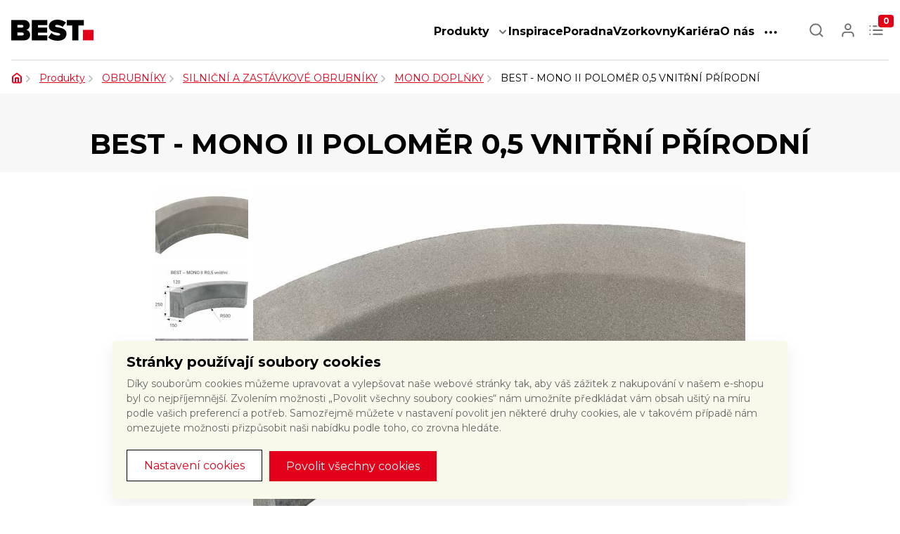

--- FILE ---
content_type: text/html; charset=utf-8
request_url: https://www.best.cz/best-mono-ii-polomer-0-5-vnitrni/prirodni
body_size: 14094
content:
<!DOCTYPE html>

<html lang="cs">
    <head>
        <meta charset="utf-8">
        <meta http-equiv="x-ua-compatible" content="ie=edge">
            <meta name="robots" content="index, follow">
        <meta name="seznam-wmt" content="Yu956u3tcvXusdJQsyNeLnCidJ9RKwtg">
        
        <script src="/www/bloomreach/bloomreach.js?v=a372388eac5a2630344d9dee1b5c930a20667bb4"></script>
        
        <title>                    BEST - MONO II POLOMĚR 0,5 VNITŘNÍ PŘÍRODNÍ | BEST
        </title>
        <meta name="description" content="Terasová dlažba, betonová dlažba, zámková dlažba, velkoformátová dlažba, betonové ploty, palisády, žlaby, ztracené bednění, betonové tvárnice, zdicí…">
        <meta name="keywords" content="terasa, dlažba, terasa, palisáda, zahrada, obrubník, odvodnění, venkovní, beton, stavební">
        <meta name="Best" content="SitePoint">
        <meta name="author" content="RTsoft s.r.o.">

        <meta property="og:title" content="                    BEST - MONO II POLOMĚR 0,5 VNITŘNÍ PŘÍRODNÍ | BEST
">
        <meta property="og:type" content="website">
        <meta property="og:url" content="https://www.best.cz/best-mono-ii-polomer-0-5-vnitrni/prirodni">
        <meta property="og:image" content="https://www.best.cz/www/img/favicon-192x192.png">
        <meta property="og:image:width" content="192">
        <meta property="og:image:height" content="192">
        <meta property="og:site_name" content="Best.cz">

        <meta property="og:description" content="Terasová dlažba, betonová dlažba, zámková dlažba, velkoformátová dlažba, betonové ploty, palisády, žlaby, ztracené bednění, betonové tvárnice, zdicí systém BEST">
        <meta property="fb:app_id" content="000000000000000">

        <meta name="viewport" content="width=device-width, initial-scale=1.0">

        
        <link rel="icon" type="image/png" href="https://www.best.cz/www/img/favicon-192x192.png" sizes="192x192">
        <link rel="icon" type="image/png" href="https://www.best.cz/www/img/favicon-160x160.png" sizes="160x160">
        <link rel="icon" type="image/png" href="https://www.best.cz/www/img/favicon-96x96.png" sizes="96x96">
        <link rel="icon" type="image/png" href="https://www.best.cz/www/img/favicon-16x16.png" sizes="16x16">
        <link rel="icon" type="image/png" href="https://www.best.cz/www/img/favicon-32x32.png" sizes="32x32">
        <link rel="shortcut icon" href="https://www.best.cz/www/img/favicon.ico">

        <!-- Google Fonts -->
        <link rel="preconnect" href="https://fonts.googleapis.com">
        <link rel="preconnect" href="https://fonts.gstatic.com" crossorigin>
        <link href="https://fonts.googleapis.com/css2?family=Montserrat:wght@400;500;700&display=swap" rel="stylesheet">
        <link rel="stylesheet" href="/www/css_best/google_fonts_roboto.css?v=abbd1efc23f9f5cf6f459560a8ffdbb10f08d52b" media="screen">

        <link rel="stylesheet" href="/www/webpack/stylesFront.bundle.css?v=44ef75309e23430e0a354393b7e86d16d6d89223" media="screen">
        
        <script src="/www/webpack/scriptsFront.bundle.js?v=03c9cf8d20da370f62c1c97a13e375eaba29b47c"></script>

        
<script>

    /** Načte cookie, co jsou setnuté */
    function getSettings() {
        let cookie = document.cookie.split('; ').find(function (cookie)
        {
            return cookie.split('=')[0] === 'dek_cookies';
        });

        let settings = null;

        if (cookie)
        {
            try
            {
                settings = JSON.parse(atob(decodeURIComponent(cookie.split('=')[1])));
                if (!Array.isArray(settings) || settings.length !== 3)
                {
                    throw new Error('Cookies settings: not an expected Array');
                }

                let rejected = settings.filter(function(value) { return ![0, 1].includes(value) })
                if (rejected.length > 0)
                {
                    throw new Error('Cookies settings: unknown value');
                }

            }
            catch(error)
            {
                settings = null;
                console.error(error);
            }
        }

        return settings;
    }

    /**
     * Provede update (souhlasy) dat, které posílá cookie lišta do GTM
     */
    function updateGtmSettingsData()
    {
        window.dataLayer = window.dataLayer || [];
        function gtag() { dataLayer.push(arguments); }

        gtag('set', 'ads_data_redaction', true);

        // nastavení pokud uživatel něco vybral
        let settings = getSettings();

        if(settings)
        {
            let adsData = true;
            let storageTypes = ['personalization_storage', 'analytics_storage', 'ad_storage'];
            let storage = {
                'functionality_storage': 'granted',
                'personalization_storage': 'denied',
                'ad_storage': 'denied',
                'analytics_storage': 'denied',
                'ad_user_data': 'denied',
                'ad_personalization': 'denied',
                'wait_for_update': 2000
            };

            let isGranted = false;
            settings.forEach(function (value, index)
            {
                if (value === 1) {
                    isGranted = true;
                }

                storage[storageTypes[index]] = value ? 'granted' : 'denied';
                if (index > 2) {
                    adsData = !value;
                }
            });

            if (isGranted) {
                storage['ad_user_data'] = 'granted';
                storage['ad_personalization'] = 'granted';
            }

            gtag('consent', 'update', storage);
            gtag('set', 'ads_data_redaction', adsData);
        }
    }

    (function () {
        window.dataLayer = window.dataLayer || [];
        function gtag() { dataLayer.push(arguments); }

        // výchozí nastavení
        gtag('consent', 'default', {
            'functionality_storage': 'granted',
            'security_storage': 'denied',
            'personalization_storage': 'denied',
            'ad_storage': 'denied',
            'analytics_storage': 'denied',
            'ad_user_data': 'denied',
            'ad_personalization': 'denied',
            'wait_for_update': 2000
        });

        updateGtmSettingsData();
    })();
</script>        
                        <!-- Google Tag Manager -->
            <script>(function(w,d,s,l,i){ w[l]=w[l]||[];w[l].push({'gtm.start':
            new Date().getTime(),event:'gtm.js'});var f=d.getElementsByTagName(s)[0],
            j=d.createElement(s),dl=l!='dataLayer'?'&l='+l:'';j.async=true;j.src=
            'https://www.googletagmanager.com/gtm.js?id='+i+dl;f.parentNode.insertBefore(j,f);
            })(window,document,'script','dataLayer','GTM-KVTVV8');</script>
            <!-- End Google Tag Manager -->

            
            <meta name="google-site-verification" content="DY-iGBVchUuB3qJIFIkMR4sB9gXBKPiaVfPKkT5kdjk">
    </head>

    <body class="home product-detail">

            <div id="vue-cookies-bar"></div>
        
            <!-- Google Tag Manager (noscript) -->
            <noscript><iframe src="https://www.googletagmanager.com/ns.html?id=GTM-KVTVV8"
            height="0" width="0" style="display:none;visibility:hidden"></iframe></noscript>
            <!-- End Google Tag Manager (noscript) -->
        
        
        <div class="flash-message-wrapper" id="snippet--flashMessages">
            <script type="text/javascript">
                setTimeout('$("#snippet--flashMessages div.alert:not(.permanent)").fadeOut("slow");', 4000);
            </script>
        </div>

        <main>
            <div class="">
<header class="header">
    <div class="header-container container-best d-flex">
        <a class="my-0 logo" href="/">
            <img src="/www/img/logo-BEST.svg">
        </a>
        <nav class="flex-row align-items-center nav large-nav nav__menu">
            <div class="header__dropdown-wrapper">
                <a href="/produkty" class="nav-item red-link">Produkty</a>
                <img src="/www/img/icon/chevron.svg" class="ml-2" alt="chevron" role="button" id="header-product-menu" data-toggle="dropdown" aria-haspopup="true" aria-expanded="false">

                <div class="dropdown-menu header__dropdown header__dropdown--product" id="header-product-menu-sub" aria-labelledby="header-product-menu">
                        <a class="dropdown-item" href="/dlazby">DLAŽBY</a>
                        <a class="dropdown-item" href="/obrubniky">OBRUBNÍKY</a>
                        <a class="dropdown-item" href="/ploty-a-zdi">PLOTY A&nbsp;ZDI</a>
                        <a class="dropdown-item" href="/schodiste-a-palisady">SCHODIŠTĚ A&nbsp;PALISÁDY</a>
                        <a class="dropdown-item" href="/ztracene-bedneni">ZTRACENÉ BEDNĚNÍ</a>
                        <a class="dropdown-item" href="/studny-a-kanalizace">STUDNY A&nbsp;KANALIZACE</a>
                        <a class="dropdown-item" href="/dopravni-infrastruktura">DOPRAVNÍ INFRASTRUKTURA</a>
                        <a class="dropdown-item" href="/hruba-stavba">HRUBÁ STAVBA</a>
                </div>
            </div>
            <a href="/inspirace" class="nav-item red-link">Inspirace</a>
            <a href="/poradna" class="nav-item red-link">Poradna</a>
            <a href="/vzorkovny" class="nav-item red-link">Vzorkovny</a>
            <a href="/kariera" class="nav-item red-link">Kariéra</a>
            <a href="/o-nas" class="nav-item red-link">O nás</a>
            <div class="header__dropdown-wrapper-products">
                <div class="text-dark no-decoration nav-item__icon-link nav-item__icon-link--larger large-nav" role="button" id="header-other-menu" data-toggle="dropdown" aria-haspopup="true" aria-expanded="false">
                    <div class="nav-item__icon nav-item__dots"></div>
                </div>

                <div class="dropdown-menu header__dropdown header__dropdown--sub large-nav" id="header-other-menu-sub" aria-labelledby="header-other-menu">
                    <a class="dropdown-item" href="/prodejni-mista">Prodejní místa</a>
                    <a class="dropdown-item" href="/pokladkove-a-stavebni-firmy">Pokládkové stavební firmy</a>
                    <a class="dropdown-item" href="/ke-stazeni">Dokumenty ke stažení</a>
                    <a class="dropdown-item" href="https://www.best.cz/chytre-aplikace-best-visio">Aplikace</a>
                </div>
            </div>
        </nav>
        <nav class="flex-row align-items-center nav nav__icons">
            <a class="no-decoration nav-item__icon-link nav-item__icon-link--larger">
                <div class="nav-item__icon nav-item__search" id="search-icon"></div>
            </a>
            <a class="no-decoration nav-item__icon-link nav-item__icon-link--larger" id="login-btn" href="#">
                <div class="nav-item__icon  nav-item__user"></div>
            </a>

            <div class="dropdown-menu header__dropdown-logged" aria-labelledby="logged-btn">
                <div class="items">
                    <a href="/profile/" class="c-red">Profil</a>
                    <a href="/sign/out" class="c-red">Odhlásit se</a>
                </div>
            </div>

<div>
<div class="shopping-cart" id="snippet-shoppingCartFront-shoppingCart">
    <div id="shopping-cart-icon" class="no-decoration nav-item__icon-link " data-toggle="dropdown" aria-haspopup="true" aria-expanded="false">
        <div class="nav-item__icon nav-item__b2c-cart">
            <div class="nav-item__badge">0</div>
        </div>
    </div>

    <div class="dropdown-menu dropdown-menu-right header__dropdown-cart" id="header-cart-items-dropdown" aria-labelledby="header-cart-items">
        <div class="header-cart-header">
            <h5>Obsah poptávky</h5>
            <div href="#" class="c-red">Zavřít</div>
        </div>
            <div class="empty-cart">
                <div class="empty-cart__box">
                    <img src="https://www.best.cz/www/img/icon/info.svg" alt="info">
                    <div>Váš poptávkový list je prázdný</div>
                </div>
            </div>
    </div>
</div>
</div>
            <button id="header__mobile-menu-toggler" class="header__mobile-menu-toggler m-menu-close">
                <span class="header__button-label m-menu-open"></span>
                <span class="header__button-label m-menu-close"></span>
            </button>
        </nav>
        <nav id="nav-mobile">
            <div id="nav-mobile__header">
                <strong>Menu</strong>
            </div>
            <ul id="nav-mobile-menu-items">
                <li><a href="/" title="Úvodní strana">Úvod</a></li>
                <li class="nav-mobile__has-subnav">
                    <span class="nav-mobile-subnav-toggler"></span>
                    <a href="/produkty" title="">Produkty</a>
                    <ul class="nav-mobile__subnav">
                            <li><a class="dropdown-item" href="/dlazby">DLAŽBY</a></li>
                            <li><a class="dropdown-item" href="/obrubniky">OBRUBNÍKY</a></li>
                            <li><a class="dropdown-item" href="/ploty-a-zdi">PLOTY A&nbsp;ZDI</a></li>
                            <li><a class="dropdown-item" href="/schodiste-a-palisady">SCHODIŠTĚ A&nbsp;PALISÁDY</a></li>
                            <li><a class="dropdown-item" href="/ztracene-bedneni">ZTRACENÉ BEDNĚNÍ</a></li>
                            <li><a class="dropdown-item" href="/studny-a-kanalizace">STUDNY A&nbsp;KANALIZACE</a></li>
                            <li><a class="dropdown-item" href="/dopravni-infrastruktura">DOPRAVNÍ INFRASTRUKTURA</a></li>
                            <li><a class="dropdown-item" href="/hruba-stavba">HRUBÁ STAVBA</a></li>
                    </ul>
                </li>
                <li><a class="nav-item red-link" href="/inspirace">Inspirace</a></li>
                <li><a class="nav-item red-link" href="/poradna">Poradna</a></li>
                <li><a class="nav-item red-link" href="/vzorkovny">Vzorkovny</a></li>
                <li><a class="nav-item red-link" href="/kariera">Kariéra</a></li>
                <li><a class="nav-item red-link" href="/o-nas">O nás</a></li>
                <li class="nav-mobile__has-subnav">
                    <span class="nav-mobile-subnav-toggler"></span>
                    <a href="#" title="">Ostatní</a>
                    <ul class="nav-mobile__subnav">
                        <li><a class="dropdown-item" href="/prodejni-mista">Prodejní místa</a></li>
                        <li><a class="dropdown-item" href="/pokladkove-a-stavebni-firmy">Pokládkové stavební firmy</a></li>
                        <li><a class="dropdown-item" href="/ke-stazeni">Dokumenty ke stažení</a></li>
                        <li><a class="dropdown-item" href="https://www.best.cz/chytre-aplikace-best-visio">Aplikace</a></li>
                    </ul>
                </li>
            </ul>
        </nav>
    </div>
</header>

<section class="container-breadcrumbs">

    <div class="container-best container-fluid breadcrumbs breadcrumbs--desktop">
        <ul>
        <li>
            
                <a href="/"><img src="/www/img/icon/home.svg" class="breadcrumbs__home" alt="Domů"></a>
        </li>
        <li>
            
                <a href="/produkty" class="breadcrumbs__text c-red">Produkty</a>
        </li>
        <li>
            
                <a href="/obrubniky" class="breadcrumbs__text c-red">OBRUBNÍKY</a>
        </li>
        <li>
            
                <a href="/silnicni-a-zastavkove-obrubniky" class="breadcrumbs__text c-red">SILNIČNÍ A ZASTÁVKOVÉ OBRUBNÍKY</a>
        </li>
        <li>
            
                <a href="/mono-doplnky" class="breadcrumbs__text c-red">MONO DOPLŇKY</a>
        </li>
        <li>
            
                <span class="breadcrumbs__text">BEST - MONO II POLOMĚR 0,5 VNITŘNÍ PŘÍRODNÍ</span>
        </li>
        </ul>
    </div>

    <div class="container-best breadcrumbs breadcrumbs--mobile">
        <ul>
            <li>
                <a href="/mono-doplnky" class="breadcrumbs__text c-red">MONO DOPLŇKY</a>
            </li>
        </ul>
    </div>
</section>

<div id="search-result-popup-window" class="search-result-popup">
<h3 class="search-input-title">S čím vám poradíme?</h3>
<img src="https://www.best.cz/www/img/ico-25-menu-off.gray.svg" alt="" class='dropdown-modal__closer'>
<form action="/best-mono-ii-polomer-0-5-vnitrni/prirodni" method="post" id="frm-searchForm-form" class="header-search-inner">
    <div class="search-spinner"></div>
    <div id="search-input" class="search-input">
        <input type="text" name="search" placeholder="Vyhledávání na webu" id="searchInput" autocomplete="off" href="/?do=search" required data-nette-rules='[{"op":":filled","msg":"Hledaný výraz musí být zadán"}]'>
    </div> 
<!--    <button n:name="submit" type="submit" class="header-search-submit" id="header__search-btn"><span>hledat</span></button>-->
<input type="hidden" name="_do" value="searchForm-form-submit"><!--[if IE]><input type=IEbug disabled style="display:none"><![endif]-->
</form>

<div class="search-input-description">Hledaný výraz proleze všechny katogorie, produkty, dokumenty a články. Pokud znáte kód produktu, můžete rovnou nakoupit.</div><div id="snippet-whisperer-whispererResult"></div></div>
<section class="product-detail">
    <div class="product-detail__header">
        <div class="container-best">
            <div class="product-detail__container d-flex">
                <h1>BEST - MONO II POLOMĚR 0,5 VNITŘNÍ PŘÍRODNÍ</h1>
            </div>
        </div>
    </div>
    <div class="container-best">
        <div class="product-detail__whitebox">
            <div class="product-detail__main">
                <div class="gallery-container">
                    <div class="product-detail-images" id="snippet--gallery">
                        <div class="product-detail-images__thumbs">
                            <div id="product-image-secondary-slider" class="product-image-secondary-slider">
                                        <a href="#" title="" class="product-detail-images__thumb" data-index="0">
                                            <img src="/www/thumbs/files/product/MONO II R0,5-VNITRNI/136 - MH_BEST-produkty_0318801-90cm.732572141.1749452404.jpg">
                                        </a>
                                        <a href="#" title="" class="product-detail-images__thumb" data-index="1">
                                            <img src="/www/thumbs/files/product_schema/MONO II R0,5-VNITRNI/BEST  MONO II R0,5 vnitrni.732572141.1606833876.jpg">
                                        </a>
                                        <a href="#" title="" class="product-detail-images__thumb" data-index="2">
                                            <img src="/www/thumbs/files/product/MONO II R0,5-VNITRNI/mono_vnitr.732572141.1527860519.jpg">
                                        </a>
                            </div>
                        </div>
                        <div class="product-detail-img">
                            <div id="product-image-primary-slider" class="owl-carousel product-detail-images__image product-image lg-gallery">
                                        <a href="https://www.best.cz/files/product/MONO II R0,5-VNITRNI/136 - MH_BEST-produkty_0318801-90cm.jpg" title="" class="product-detail-images__main lg-gallery-item">
                                            <img src="/www/thumbs/files/product/MONO II R0,5-VNITRNI/136 - MH_BEST-produkty_0318801-90cm.2986299227.1749452404.jpg" class="lg-gallery-img">
                                        </a>
                                        <a href="https://www.best.cz/files/product_schema/MONO II R0,5-VNITRNI/BEST  MONO II R0,5 vnitrni.jpg" title="" class="product-detail-images__main lg-gallery-item">
                                            <img src="/www/thumbs/files/product_schema/MONO II R0,5-VNITRNI/BEST  MONO II R0,5 vnitrni.2986299227.1606833876.jpg" class="lg-gallery-img">
                                        </a>
                                        <a href="https://www.best.cz/files/product/MONO II R0,5-VNITRNI/mono_vnitr.jpg" title="" class="product-detail-images__main lg-gallery-item">
                                            <img src="/www/thumbs/files/product/MONO II R0,5-VNITRNI/mono_vnitr.2986299227.1527860519.jpg" class="lg-gallery-img">
                                        </a>
                            </div>
                            <div id="snippet--discountmarker">
                                                            </div>
                        </div>
                    </div>
                </div>
                <div class="product-detail-cart">
                    <div class="product-detail-cart__text">
                        <p>Nejčastěji použ&iacute;van&yacute; silničn&iacute; obrubn&iacute;k, vhodn&yacute; k olemov&aacute;n&iacute; pochoz&iacute; i pojezdov&eacute; plochy, předev&scaron;&iacute;m u veřejn&yacute;ch komunikac&iacute; a parkovi&scaron;ť. Obrubn&iacute;ky BEST &ndash; MONO vyr&aacute;b&iacute;me v několika typech, kter&eacute; na sebe navazuj&iacute; a dok&aacute;ž&iacute; tak vyře&scaron;it v&scaron;echny detaily.V nab&iacute;dce <strong>obloukov&yacute;ch obrubn&iacute;ků</strong> je několik <a href="https://www.best.info/mono-dop">poloměrů pro vněj&scaron;&iacute; i vnitřn&iacute; zadl&aacute;žděn&iacute;.</a></p>

                        <a href="#" class="product-detail-cart__more-info" id="more-info-link">
                            <img src="/www/img/icon/chevron-red.svg" alt="down">
                            <span class="c-red">Více informací</span>
                        </a>
                    </div>
                    <div class="product-detail-cart__options">
<form action="/best-mono-ii-polomer-0-5-vnitrni/prirodni" method="post" id="frm-frontProductOrderForm-form" class="ajax">
    
    <div class="filter-wrapper attributes">
        <section class="filter-inputs" id="snippet-frontProductOrderForm-parameters">
            <div class="product-detail-cart__form product-detail-cart__form--params">
                        <div class="input-titles">BARVA:</div>
                        <div class="input-titles input-titles__text">PŘÍRODNÍ</div>
                        <div class="input-titles">POVRCH:</div>
                        <div class="input-titles input-titles__text">STANDARD</div>
                        <div class="input-titles">VÝŠKA:</div>
                        <div class="input-titles input-titles__text">25 cm</div>
            </div>
        </section>

        <input type="submit" name="confirmParameter" value="POTVRDIT" class="submit button button-primary fr removeByJS">
    </div>
   

    <div id="snippet-frontProductOrderForm-order">
        <div class="price-block">
            <div class="price-wrapper">
                    <div class="product-detail-cart__form">
                        <div>Cena za ks:</div>
                        <div class="per-unit-price">
                            <div>
                                <span class="per-unit-price__without-vat">536,00</span> Kč/ks bez&nbsp;DPH<br>
                                <span class="per-unit-price__with-vat">648,60</span>&nbsp;Kč/ks s&nbsp;DPH
                            </div>
                            <div class="availability">
                                <div class="pop-info" data-ajax="/best-mono-ii-polomer-0-5-vnitrni/prirodni?frontProductOrderForm-id=73527&amp;do=frontProductOrderForm-loadAvailability">
                                    <div class="pop-info_positioner">
                                        <a href="#" class="c-red cart-availability pop-info__trigger d-block">Zjistit dostupnost</a>
                                        <div class="pop-info__target">
                                            <div class="pop-info__header">
                                                <h3>Skladová dostupnost</h3>
                                                <div class="pop-info--close">
                                                    <img src="/www/img/icon/times-gray.svg" class="pop-info--close-img" alt="close">
                                                </div>
                                            </div>
                                            <div class="content">
                                                <div class="verifying">Zjišťuji dostupnost</div>
                                            </div>
                                        </div>
                                    </div>
                                </div>
                            </div>
                        </div>
                    </div>
            </div>
        </div>
        <div class="cart-buy-block">
            <div class="cart-buy-block__text">
                    <span class="price-w" style="display: none;">648,60</span>
                    <span class="current-price2" style="display: none;">536,00</span>
                    <div class="finish-prices">
                        <span class="finish-price2 finish-price-sum"></span><span class="without-tax">&nbsp;Kč bez&nbsp;DPH</span><br>
                        <span class="finish-price current-price finish-price-sum"></span><span class="price-currency-sum">&nbsp;Kč</span> s&nbsp;DPH
                    </div>
            </div>
            <div class="cart-buy-block__input">
                <span class="amount">
                    <span class="amount__input">
                        <input type="text" name="amount" data-min="1" data-step="1" data-accuracy="2" id="frm-frontProductOrderForm-form-amount" value="1" class="incrementable">
                        <span class="amount__unit">ks</span>
                    </span>
                </span>
            </div>
            <div class="cart-buy-block__btn">
                <button type="submit" class="best-btn best-btn--red" name="buy" value="Koupit">Vložit do poptávky</button>
            </div>
        </div>
        <div class="cart-block">
            <div class="cart-wrapper">
            </div>
        </div>
    </div>
<input type="hidden" name="_do" value="frontProductOrderForm-form-submit"><!--[if IE]><input type=IEbug disabled style="display:none"><![endif]-->
</form>

<div id="snippet-frontProductOrderForm-precart"></div><script>
$(function ()
{
    window.onpopstate = function(e)
    {
        location.reload();
    };

    $.nette.ext('changeurl', {
        success: function (payload)
        {
            var path = window.location.pathname + window.location.search;
            if (payload.changeurl && path !== payload.changeurl)
            {
                window.history.pushState(null, null, payload.changeurl);
            }
        }
    });
});
</script>
                    </div>
                </div>
            </div>

            <div id="more-info" class="anchor"></div>
            <div class="product-detail__content-detail">
                <div class="product-detail__content-detail--menu">
                    <div>
                        <div data-target="technical-info" class="selected product-detail__btn">Technické informace</div>
                        <div data-target="documents" class="product-detail__btn">Dokumenty ke stažení</div>
                        <div data-target="advice" class="product-detail__btn">Potřebujete poradit?</div>
                    </div>
                </div>
                <div class="product-detail__content-detail--card">
                    <div class="product-detail-box active" id="technical-info">
                        <div class="product-detail-description__content">
                            <p>Betonov&eacute; silničn&iacute; obrubn&iacute;ky BEST &ndash; MONO jsou z <strong>vibrolisovan&eacute;ho betonu a vyr&aacute;b&iacute;me je dvouvrstvou technologi&iacute;</strong>. Pr&aacute;vě optim&aacute;ln&iacute; poměr vrchn&iacute; pohledov&eacute; a spodn&iacute; j&aacute;drov&eacute; vrstvy betonu zaručuje mimo jin&eacute;:</p>

<ul>
	<li>vysokou pevnost,</li>
	<li><strong>mrazuvzdornost,</strong></li>
	<li>odolnost proti působen&iacute; vody i chemick&yacute;ch rozmrazovac&iacute;ch l&aacute;tek.</li>
</ul>

<p>Obrubn&iacute;ky BEST &ndash; MONO jsou maxim&aacute;lně odoln&eacute; a pevn&eacute;, udrž&iacute; bez obt&iacute;ž&iacute; i extr&eacute;mně zatěžovanou dlažbu několik des&iacute;tek let. A podobně jako dal&scaron;&iacute; venkovn&iacute; betonov&eacute; v&yacute;robky BEST jsou mrazuvzdorn&eacute; a o&scaron;etřen&eacute; syst&eacute;mem QSAVE, kter&yacute; usnadňuje jejich &uacute;držbu. Va&scaron;e cesty tak budou <strong>vždy vypadat perfektně</strong>.</p>

<table>
	<tbody>
		<tr>
			<th>n&aacute;zev</th>
			<th colspan="3">skladebn&eacute; rozměry</th>
			<th colspan="2">množstv&iacute;</th>
			<th colspan="2">hmotnost</th>
			<th>počet do kruhu</th>
			<th>pozn&aacute;mka</th>
		</tr>
		<tr>
			<th>&nbsp;</th>
			<th colspan="3">mm</th>
			<th colspan="2">ks</th>
			<th colspan="2">kg</th>
			<th>ks</th>
			<th>&nbsp;</th>
		</tr>
		<tr>
			<th>&nbsp;</th>
			<th>v&yacute;&scaron;ka</th>
			<th>d&eacute;lka&nbsp;vnitřn&iacute;ho oblouku</th>
			<th>&scaron;&iacute;řka</th>
			<th>vrstva</th>
			<th>paleta</th>
			<th>ks</th>
			<th>paleta</th>
			<th>&nbsp;</th>
			<th>&nbsp;</th>
		</tr>
		<tr>
			<td style="text-align:left">BEST - MONO II R0,5 vnitřn&iacute;</td>
			<td>250</td>
			<td>780</td>
			<td>150/120</td>
			<td>3</td>
			<td>9</td>
			<td>72,0</td>
			<td>648</td>
			<td>4</td>
			<td style="text-align:left">vněj&scaron;&iacute; poloměr 500 mm</td>
		</tr>
	</tbody>
</table>

                        </div>
                    </div>
                    <div class="product-detail-box download" id="documents">
                        <div class="download__row">
                            <img src="https://www.best.cz/www/img/icon/file-empty.svg" class="file-ico">
                            <span class="download__row--name">Technical datasheet BEST - MONO EN</span>
                            <div class="download__row--info">
                                <span class="size">1,3 MB</span>
                                <span>PDF</span>
                                <a class=""
                                   href="/files/documents/26/technical-datasheet-best-mono-en875.pdf"
                                   target="_blank">
                                    <img src="https://www.best.cz/www/img/icon/download-red.svg" class="download-ico">
                                </a>
                            </div>
                        </div>
                        <div class="download__row">
                            <img src="https://www.best.cz/www/img/icon/file-empty.svg" class="file-ico">
                            <span class="download__row--name">Osvědčení pro stavbu BEST obrubníky 1340</span>
                            <div class="download__row--info">
                                <span class="size">215 kB</span>
                                <span>PDF</span>
                                <a class=""
                                   href="/files/documents/20/osvedceni-pro-stavbu-best-obrubniky-1340473.pdf"
                                   target="_blank">
                                    <img src="https://www.best.cz/www/img/icon/download-red.svg" class="download-ico">
                                </a>
                            </div>
                        </div>
                        <div class="download__row">
                            <img src="https://www.best.cz/www/img/icon/file-empty.svg" class="file-ico">
                            <span class="download__row--name">prohlášení o vlastnostech č. 001-1340 BEST 1340 BETONOVÝ OBRUBNÍK</span>
                            <div class="download__row--info">
                                <span class="size">66 kB</span>
                                <span>PDF</span>
                                <a class=""
                                   href="/files/documents/24/prohlaseni-o-vlastnostech-c-001-1340-best-1340-betonovy-obrubnik802.pdf"
                                   target="_blank">
                                    <img src="https://www.best.cz/www/img/icon/download-red.svg" class="download-ico">
                                </a>
                            </div>
                        </div>
                        <div class="download__row">
                            <img src="https://www.best.cz/www/img/icon/file-empty.svg" class="file-ico">
                            <span class="download__row--name">CERTIFIKÁT ISO - 9001,14001,45001,50001</span>
                            <div class="download__row--info">
                                <span class="size">951 kB</span>
                                <span>PDF</span>
                                <a class=""
                                   href="/files/documents/20/certifikat-iso-9001-14001-45001-50001453.pdf"
                                   target="_blank">
                                    <img src="https://www.best.cz/www/img/icon/download-red.svg" class="download-ico">
                                </a>
                            </div>
                        </div>
                        <div class="download__row">
                            <img src="https://www.best.cz/www/img/icon/file-empty.svg" class="file-ico">
                            <span class="download__row--name">Návod na použití výrobků BEST</span>
                            <div class="download__row--info">
                                <span class="size">174 kB</span>
                                <span>PDF</span>
                                <a class=""
                                   href="/files/documents/6/navod-na-pouziti-vyrobku-best1066.pdf"
                                   target="_blank">
                                    <img src="https://www.best.cz/www/img/icon/download-red.svg" class="download-ico">
                                </a>
                            </div>
                        </div>
                        <div class="download__row">
                            <img src="https://www.best.cz/www/img/icon/file-empty.svg" class="file-ico">
                            <span class="download__row--name">CERTIFIKÁT 060-049529_R3 Obrubníky ČSN EN 1340</span>
                            <div class="download__row--info">
                                <span class="size">154 kB</span>
                                <span>PDF</span>
                                <a class=""
                                   href="/files/documents/20/certifikat-060-049529-r3-obrubniky-csn-en-1340449.pdf"
                                   target="_blank">
                                    <img src="https://www.best.cz/www/img/icon/download-red.svg" class="download-ico">
                                </a>
                            </div>
                        </div>
                        <div class="download__row">
                            <img src="https://www.best.cz/www/img/icon/file-empty.svg" class="file-ico">
                            <span class="download__row--name">Technický list BEST - MONO</span>
                            <div class="download__row--info">
                                <span class="size">1,2 MB</span>
                                <span>PDF</span>
                                <a class=""
                                   href="/files/documents/3/technicky-list-best-mono1469.pdf"
                                   target="_blank">
                                    <img src="https://www.best.cz/www/img/icon/download-red.svg" class="download-ico">
                                </a>
                            </div>
                        </div>
                        <div class="download__row">
                            <img src="https://www.best.cz/www/img/icon/file-empty.svg" class="file-">
                            <span class="download__row--name">Návod na použití</span>
                            <div class="download__row--info">
                                <span class="size"></span>
                                <span>PDF</span>
                                <a class=""
                                   href="/files/product_document/MONO II R0,5-VNITRNI/navod-na-pouziti.pdf"
                                   target="_blank">
                                    <img src="https://www.best.cz/www/img/icon/download-red.svg" class="download-ico">
                                </a>
                            </div>
                        </div>
                    </div>
                    <div class="product-detail-box" id="advice">
                        <div class="product-detail__box_wrapper">
                            <a href="/inspirace" class="product-detail__box advice">
                                <div class="product-detail__box--ico">
                                    <img src="/www/img/icon/bulb.svg" alt="">
                                </div>
                                <h3>Hledáte inspiraci?</h3>
                                <div class="product-detail__box--text">Prohlédněte si fotogalerii</div>
                            </a>
                            <a href="/zakaznicky-servis" class="product-detail__box advice">
                                <div class="product-detail__--ico">
                                    <img src="/www/img/icon/hand.svg" alt="">
                                </div>
                                <h3>Potřebujete poradit?</h3>
                                <div class="product-detail__box--text">Velké množství praktických rad k výběru i péči o naše výrobky najdete v Poradně</div>
                            </a>
                            <a href="/jak-vybrat-spravnou-dlazbu" class="product-detail__box choose advice">
                                <div class="product-detail__--ico">
                                    <img src="/www/img/icon/choose.svg" alt="">
                                </div>
                                <h3>Nevíte si rady s výběrem?</h3>
                                <div class="product-detail__box--text">Zkuste našeho průvodce.</div>
                            </a>
                            <a href="/nejcastejsi-dotazy" class="product-detail__box advice">
                                <div class="product-detail__--ico">
                                    <img src="/www/img/icon/messages.svg" alt="">
                                </div>
                                <h3>Často se ptáte...</h3>
                                <div class="product-detail__box--text">Čtěte odpovědi na nejčastější dotazy.</div>
                            </a>
                        </div>
                    </div>
                </div>
            </div>
            <div class="product-detail__related-products">
                <div class="tips__container--left">
                    <h2 class="tips__container--left--header"><h2>Mohly by vás zajímat i další produkty</h2>
                </div>

                <div class="tips__container--right mr-1">
                    <div class="controls">
                        <div class="controls__left" id="prevBtn">
                            <img src="https://www.best.cz/www/img/icon/navigation-arrow-left.svg" class="<-">
                        </div>
                        <div class="controls__right" id="nextBtn">
                            <img src="https://www.best.cz/www/img/icon/navigation-arrow-right.svg" alt="->">
                        </div>
                    </div>
                </div>
                <div class="product-detail__product-list">
                    <div class="product-detail__product-list-carousel owl-carousel">
                        
<div class="card-product">
    <div class="card-product__img">
        <a href="https://www.best.cz/best-mono-i/prirodni" title="BEST - MONO I PŘÍRODNÍ">
            <div class="card-product__imgs">
                <img src="/www/thumbs/files/product/MONO I/preview.3346913908.1526973739.jpg" data-toggle="overview" loading="lazy" class="visible" alt="v ploše">
                <img src="/www/thumbs/files/product_schema/MONO I/BEST  mono I.165683590.1606833731.jpg" loading="lazy" data-toggle="dimensions" alt="rozměry">
            </div>
        </a>
        <div class="card-product__img-buttons">
            <div class="best-btn button active" data-toggle="overview">v ploše</div>
            <div class="best-btn button" data-toggle="dimensions">rozměry</div>
        </div>
    </div>
    <div class="card-product__description">
        <a href="https://www.best.cz/best-mono-i/prirodni" title="BEST - MONO I PŘÍRODNÍ">
            <span class="card-product__name"> BEST - MONO I PŘÍRODNÍ </span>
            <div class="card-product__meta"></div>
        </a>
    </div>
    <a href="https://www.best.cz/best-mono-i/prirodni" title="BEST - MONO I PŘÍRODNÍ">
        <div class="card-product__price-row">
            <div>
                <span class="card-product__price">
                    od <strong>260,00</strong>
                    <span class="card-product__currency">Kč/KS</span>
                </span>
            </div>
            <div class="card-product__arrow"><img src="/www/img/icon/arrow-red.svg"></div>
        </div>
    </a>
</div> 
                        
<div class="card-product">
    <div class="card-product__img">
        <a href="https://www.best.cz/best-mono-ii/prirodni" title="BEST - MONO II PŘÍRODNÍ">
            <div class="card-product__imgs">
                <img src="/www/thumbs/files/product/MONO II/_MG_5713-prirodni.3346913908.1606721824.jpg" data-toggle="overview" loading="lazy" class="visible" alt="v ploše">
                <img src="/www/thumbs/files/product_schema/MONO II/BEST  MONO II.165683590.1606833760.jpg" loading="lazy" data-toggle="dimensions" alt="rozměry">
            </div>
        </a>
        <div class="card-product__img-buttons">
            <div class="best-btn button active" data-toggle="overview">v ploše</div>
            <div class="best-btn button" data-toggle="dimensions">rozměry</div>
        </div>
    </div>
    <div class="card-product__description">
        <a href="https://www.best.cz/best-mono-ii/prirodni" title="BEST - MONO II PŘÍRODNÍ">
            <span class="card-product__name"> BEST - MONO II PŘÍRODNÍ </span>
            <div class="card-product__meta"></div>
        </a>
    </div>
    <a href="https://www.best.cz/best-mono-ii/prirodni" title="BEST - MONO II PŘÍRODNÍ">
        <div class="card-product__price-row">
            <div>
                <span class="card-product__price">
                    od <strong>208,00</strong>
                    <span class="card-product__currency">Kč/KS</span>
                </span>
            </div>
            <div class="card-product__arrow"><img src="/www/img/icon/arrow-red.svg"></div>
        </div>
    </a>
</div> 
                        
<div class="card-product">
    <div class="card-product__img">
        <a href="https://www.best.cz/best-mono-ii-polomer-1-vnejsi/prirodni" title="BEST - MONO II POLOMĚR 1 VNĚJŠÍ PŘÍRODNÍ">
            <div class="card-product__imgs">
                <img src="/www/thumbs/files/product/MONO II R1-VNEJSI/_MG_3148_MONO_II_R1_VNEJSI_PRIRODNI.3346913908.1587634884.jpg" data-toggle="overview" loading="lazy" class="visible" alt="v ploše">
                <img src="/www/thumbs/files/product_schema/MONO II R1-VNEJSI/BEST  MONO II R1 vnejsi.165683590.1606833904.jpg" loading="lazy" data-toggle="dimensions" alt="rozměry">
            </div>
        </a>
        <div class="card-product__img-buttons">
            <div class="best-btn button active" data-toggle="overview">v ploše</div>
            <div class="best-btn button" data-toggle="dimensions">rozměry</div>
        </div>
    </div>
    <div class="card-product__description">
        <a href="https://www.best.cz/best-mono-ii-polomer-1-vnejsi/prirodni" title="BEST - MONO II POLOMĚR 1 VNĚJŠÍ PŘÍRODNÍ">
            <span class="card-product__name"> BEST - MONO II POLOMĚR 1 VNĚJŠÍ PŘÍRODNÍ </span>
            <div class="card-product__meta"></div>
        </a>
    </div>
    <a href="https://www.best.cz/best-mono-ii-polomer-1-vnejsi/prirodni" title="BEST - MONO II POLOMĚR 1 VNĚJŠÍ PŘÍRODNÍ">
        <div class="card-product__price-row">
            <div>
                <span class="card-product__price">
                    od <strong>536,00</strong>
                    <span class="card-product__currency">Kč/KS</span>
                </span>
            </div>
            <div class="card-product__arrow"><img src="/www/img/icon/arrow-red.svg"></div>
        </div>
    </a>
</div> 
                        
<div class="card-product">
    <div class="card-product__img">
        <a href="https://www.best.cz/best-mono-ii-polomer-1-vnitrni/prirodni" title="BEST - MONO II POLOMĚR 1 VNITŘNÍ PŘÍRODNÍ">
            <div class="card-product__imgs">
                <img src="/www/thumbs/files/product/MONO II R1-VNITRNI/_MG_5712_MONO_II_R1_VNITRNI_PRIRODNI.3346913908.1587635110.jpg" data-toggle="overview" loading="lazy" class="visible" alt="v ploše">
                <img src="/www/thumbs/files/product_schema/MONO II R1-VNITRNI/BEST  MONO II R1 vnitrni.165683590.1606833949.jpg" loading="lazy" data-toggle="dimensions" alt="rozměry">
            </div>
        </a>
        <div class="card-product__img-buttons">
            <div class="best-btn button active" data-toggle="overview">v ploše</div>
            <div class="best-btn button" data-toggle="dimensions">rozměry</div>
        </div>
    </div>
    <div class="card-product__description">
        <a href="https://www.best.cz/best-mono-ii-polomer-1-vnitrni/prirodni" title="BEST - MONO II POLOMĚR 1 VNITŘNÍ PŘÍRODNÍ">
            <span class="card-product__name"> BEST - MONO II POLOMĚR 1 VNITŘNÍ PŘÍRODNÍ </span>
            <div class="card-product__meta"></div>
        </a>
    </div>
    <a href="https://www.best.cz/best-mono-ii-polomer-1-vnitrni/prirodni" title="BEST - MONO II POLOMĚR 1 VNITŘNÍ PŘÍRODNÍ">
        <div class="card-product__price-row">
            <div>
                <span class="card-product__price">
                    od <strong>536,00</strong>
                    <span class="card-product__currency">Kč/KS</span>
                </span>
            </div>
            <div class="card-product__arrow"><img src="/www/img/icon/arrow-red.svg"></div>
        </div>
    </a>
</div> 
                        
<div class="card-product">
    <div class="card-product__img">
        <a href="https://www.best.cz/best-mono-ii-rohovy-vnitrni/prirodni" title="BEST - MONO II ROHOVÝ VNITŘNÍ PŘÍRODNÍ">
            <div class="card-product__imgs">
                <img src="/www/thumbs/files/product/MONO II-ROH-VNITRNI/_MG_8275_MONO_II_ROHOVY_VNITRNI_PRIRODNI.3346913908.1587635334.jpg" data-toggle="overview" loading="lazy" class="visible" alt="v ploše">
                <img src="/www/thumbs/files/product_schema/MONO II-ROH-VNITRNI/BEST  MONO II rohovy 90 vnitrni.165683590.1606834013.jpg" loading="lazy" data-toggle="dimensions" alt="rozměry">
            </div>
        </a>
        <div class="card-product__img-buttons">
            <div class="best-btn button active" data-toggle="overview">v ploše</div>
            <div class="best-btn button" data-toggle="dimensions">rozměry</div>
        </div>
    </div>
    <div class="card-product__description">
        <a href="https://www.best.cz/best-mono-ii-rohovy-vnitrni/prirodni" title="BEST - MONO II ROHOVÝ VNITŘNÍ PŘÍRODNÍ">
            <span class="card-product__name"> BEST - MONO II ROHOVÝ VNITŘNÍ PŘÍRODNÍ </span>
            <div class="card-product__meta"></div>
        </a>
    </div>
    <a href="https://www.best.cz/best-mono-ii-rohovy-vnitrni/prirodni" title="BEST - MONO II ROHOVÝ VNITŘNÍ PŘÍRODNÍ">
        <div class="card-product__price-row">
            <div>
                <span class="card-product__price">
                    od <strong>536,00</strong>
                    <span class="card-product__currency">Kč/KS</span>
                </span>
            </div>
            <div class="card-product__arrow"><img src="/www/img/icon/arrow-red.svg"></div>
        </div>
    </a>
</div> 
                    </div>
                </div>
            </div>
        </div>
    </div>
</section>

<section class="guide--indent guide--supercategory guide mx-auto">
    <div class="container-best">
        <div class="guide__container">

            <div class="guide__card">
                <img class="guide__card--icon" src="/www/img/icon/choose.svg">
                <div class="guide__card--content">
                    <div class="guide__card--header">
                        Nevíte si rady s výběrem?
                    </div>
                    <div class="guide__card--text">
                        Máte v hlavě projekt ale nevíte, který z našich produktů bude pro vás nejvhodnější? <strong>Zkuste našeho průvodce výběrem</strong> – doporučíme vhodný materiál, povrchy a technické parametry.
                    </div>
                    <div class="guide__card--link">
                        <a href="/jak-vybrat-spravnou-dlazbu" class="best-btn best-btn--redwhite">Spustit průvodce</a>
                    </div>
                </div>
            </div>

            <div class="guide__card">
                <img class="guide__card--icon" src="/www/img/icon/best-monitor.svg">
                <div class="guide__card--content">
                    <div class="guide__card--header">
                        Dřív než začnete stavět...
                    </div>
                    <div class="guide__card--text">
                        Jakou vybrat dlažbu nebo plot, který s vaším domem nejlépe ladí? <strong>Díky aplikacím BEST Visio to zvládnete hravě</strong>. Aplikace vám ukáží ideální dlažbu či plot přímo ve fotografii a zajistí správný výpočet potřebného množství materiálu.
                    </div>
                    <div class="guide__card--link">
                        <a href="/bestvisio.cz/dlazby" class="best-btn best-btn--redwhite">Aplikace BEST VISIO</a>
                    </div>
                </div>
            </div>

            <div class="guide__card">
                <img class="guide__card--icon" src="/www/img/icon/map.svg">
                <div class="guide__card--content">
                    <div class="guide__card--header">
                        Přijeďte si pro inspiraci
                    </div>
                    <div class="guide__card--text">
                        V každém z našich výrobních závodů najdete <strong>rozsáhlé venkovní i vnitřní vzorkovny</strong>, kde se můžete nechat inspirovat a důkladně si výrobky prohlédnout i osahat. Naši poradci se postarají, abyste při nákupu na nic důležitého nezapomněli.
                    </div>
                    <div class="guide__card--link">
                        <a href="/vzorkovny" class="best-btn best-btn--redwhite">Vzorkovny BEST</a>
                    </div>
                </div>
            </div>

        </div>
    </div>
</section>            </div>
<footer class="footer">
    <div class="container-best">
        <div class="footer__boxes">
            <div class="footer__box">
                <div class="footer__box--content">
                    <div class="footer__box--content--header">Nový katalog 2025</div>
                    <div class="footer__box--content--text">Přijďte si zdarma vyzvednout nebo si jej prohlédněte
                        online.
                    </div>
                    <div class="footer__box--content--foot">
                        <a href="https://www.best.cz/files/katalog/index.html" class="best-btn best-btn--medium best-btn--transparent" target="_blank">
                            Prohlédnout katalog
                        </a>
                    </div>
                </div>
                <div class="footer__box--image">
                    <img src="/www/thumbs/www/img/catalog.2123697198.1738674646.png" alt="Catalog">
                </div>
            </div>
            <div class="footer__box">
                <div class="footer__box--content">
                    <div class="footer__box--content--header">Aplikace BEST VISIO</div>
                    <div class="footer__box--content--text">Buďte si jisti správným výběrem.</div>
                    <div class="footer__box--content--foot">
                        <a href="/bestvisio.cz/dlazby" class="best-btn best-btn--medium best-btn--transparent">
                            Zjistit více
                        </a>
                    </div>
                </div>
                <div class="footer__box--image">
                    <img src="/www/img/visio.png" alt="Catalog">
                </div>
            </div>
            <div class="footer__box footer__box--form">
                <div class="footer__box--content">
                    <div class="footer__box--content--header">Buďte s námi v&nbsp;obraze</div>
                    <div class="footer__box--content--text">
                        Přihlašte se k odběru novinek a akčních nabídek.
<form action="/best-mono-ii-polomer-0-5-vnitrni/prirodni" method="post" id="frm-frontNewsletterForm-form" class="footer__box--content--form">
    <input type="email" placeholder="Zadejte Váš e-mail" class="email" name="email" id="frm-frontNewsletterForm-form-email" required data-nette-rules='[{"op":":filled","msg":"Zadejte Váš e-mail"},{"op":":email","msg":"E-mail není ve správném tvaru."}]'>
    <div class="g-recaptcha" data-sitekey="6LedCFoUAAAAANNKMGa-fdarblLD6-V3uuqsFr4O" id="frm-frontNewsletterForm-form-captcha" style="height:0px;width:0px;overflow:hidden"></div>
    <input type="submit" class="best-btn best-btn--medium best-btn--red" name="_submit" value="Chci odebírat">
<input type="hidden" name="_do" value="frontNewsletterForm-form-submit"><!--[if IE]><input type=IEbug disabled style="display:none"><![endif]-->
</form>
                    </div>
                    <div class="footer__box--content--foot">
                        <span class="footer__box--content--foot--text">
                            Odesláním souhlasíte se zpracováním osobních údajů. Svůj souhlas můžete kdykoliv odvolat. Více informací v <a href="/ochrana-dat" class="">Ochraně dat</a>.
                        </span>
                    </div>
                </div>
            </div>
        </div>
        <div class="footer__info">
            <div class="footer__info--box">
                <div class="footer__info--box--copyright">© 1990 - 2025, BEST, a.s. Všechna práva vyhrazena.</div>
                <div class="footer__info--box--awards d-flex">
                    <img src="/www/img/icon/ct-100.svg" alt="czechtop100">
                    <img src="/www/img/icon/podnikatel.svg" alt="podnikatel">
                    <img src="/www/img/icon/ceska-kvalita.svg" alt="ceska-kvalita">
                </div>
            </div>
            <div class="footer__info--box">
                <div class="footer__info--box--infoline">Infolinka</div>
                <div class="footer__info--box--infonumber"><a href="tel:+420800858858"><span>+420</span> <strong>800 858 858</strong></a></div>
                <div class="footer__info--box--infolinedate footer__info--box--text">Po–Pá: 7:30–16:00 h</div>
            </div>
            <div class="footer__info--box">
                <div class="footer__info--box--social d-flex">
                    <a href="https://www.facebook.com/stavebninyBEST" title="BEST, a.s." target="_blank" class="footer__info--box--social--link footer__info--box--social--link--fb"></a>
                    <a href="https://www.youtube.com/channel/UC7dgMLu0p8N_l74p_qvY4Vg" title="BEST, a.s." target="_blank" class="footer__info--box--social--link footer__info--box--social--link--yt"></a>
                    <a href="https://www.instagram.com/best_dlazby/" title="BEST, a.s." target="_blank" class="footer__info--box--social--link footer__info--box--social--link--insta"></a>
                </div>
            </div>
        </div>
        <div class="footer__links">
            <div class="footer__links--box">
                <ul>
                    <li><a href="/produkty">Produkty</a></li>
                    <li><a href="/inspirace">Inspirace</a></li>
                    <li><a href="/poradna">Poradna</a></li>
                    <li><a href="/vzorkovny" title="Vzorkovny BEST">Vzorkovny</a></li>
                    <li><a href="/kariera">Kariéra</a></li>
                    <li><a href="/o-nas">O nás</a></li>
                </ul>
            </div>
            <div class="footer__links--box">
                <ul>
                    <li><a href="/kontakty">Kontakty</a></li>
                    <li><a href="/ke-stazeni">Dokumenty ke stažení</a></li>
                    <li><a href="/doprava" title="Doprava">Doprava</a></li>
                    <li><a href="/jak-nakupovat/reklamacni-rad" title="Reklamační řád">Reklamační řád</a></li>
                    <li><a href="/reklamace" title="Reklamace">Reklamační formulář</a></li>
                </ul>
            </div>
            <div class="footer__links--box">
                <ul>
                    <li><a href="/jak-nakupovat/vseobecne-obchodni-podminky" title="Obchodní podmínky a právní předpisy">Obchodní podmínky a právní předpisy</a></li>
                    <li><a href="/ochrana-dat" title="Ochrana dat">Ochrana dat</a></li>
                    <li><a href="/nastaveni-cookies" title="Nastavení cookies">Nastavení cookies</a></li>
                </ul>
            </div>
    </div>
    <div class="footer__captcha">
       Tento web je chráněn reCAPTCHA a platí <a href="https://policies.google.com/privacy" target="_blank">zásady ochrany osobních údajů</a> a <a href="https://policies.google.com/terms" target="_blank">smluvní podmínky</a> společnosti Google.
    </div>
</footer>            <div id="backToTop" class="back-to-top" aria-label="Zpět nahoru" style="display: none;">
                <img src="/www/img/icon/arrow-top.svg" alt="Zpět nahoru">
            </div>
        </main>

            <div id="dropdown-modal-login" class="dropdown-modal">
                <div class="dropdown-modal__inner">
                    <img src="https://www.best.cz/www/img/ico-25-menu-off.gray.svg" alt="" class='dropdown-modal__closer'>
                    <h3>Sekce pro partnery</h3>
<form action="/best-mono-ii-polomer-0-5-vnitrni/prirodni" method="post" id="frm-FrontSignInModalForm-form" data-login-path="/modal/login">
<div class="user-form">

    <div class="content-full">
        <table class="table-form table-form--full w-100">
            <tr class="form-pair--required">
                <th><label for="frm-FrontSignInModalForm-form-username">Uživatelské jméno</label> <span class="required">*</span></th>
                <td><input type="text" name="username" id="frm-FrontSignInModalForm-form-username" required data-nette-rules='[{"op":":filled","msg":"Zadejte své uživatelské jméno."}]'></td>
            </tr>

            <tr class="form-pair--required">
                <th><label for="frm-FrontSignInModalForm-form-password">Heslo</label> <span class="required">*</span></th>
                <td class="p-relative"><input type="password" name="password" id="frm-FrontSignInModalForm-form-password" required data-nette-rules='[{"op":":filled","msg":"Zadejte své heslo."}]'><i id="show-login-password"></i></td>
            </tr>

            <tr>
                <th colspan="2">
                    <label for="frm-FrontSignInModalForm-form-remember"><input type="checkbox" name="remember" id="frm-FrontSignInModalForm-form-remember"> Pamatovat přihlášení</label>

                    <div class="g-recaptcha" data-sitekey="6LedCFoUAAAAANNKMGa-fdarblLD6-V3uuqsFr4O" id="frm-FrontSignInModalForm-form-captcha" style="height:0px;width:0px;overflow:hidden"></div>
                </th>
            </tr>
        </table>
    </div>

    <span class="text-danger d-none mb-4" id="login-error"></span>

    <div class="bottom-buttons">
        <button type="submit" name="next" class="best-btn best-btn--red"><span>Přihlásit se</span><img class="m-auto d-none" src="https://www.best.cz/www/img/loader.svg"></button>
    </div>
    <div class="forgotten-password">
        <a href="/sign/forgotten-password" id="login-forgotten-password" class="c-red c-red--inverse">Nepamatujete si heslo?</a>
    </div>
    <div class="divider"></div>
    <div class="join-partner">
        <h4 class="join-partner__header">Jak se stát našim partnerem?</h4>
        <a href="/pro-partnery" class="best-btn best-btn--redwhite">Zjistit více</a>
    </div>
</div>
<input type="hidden" name="_do" value="FrontSignInModalForm-form-submit"></form>
                </div>
            </div>

            <div id="dropdown-modal-login-forgotten-password" class="dropdown-modal">
                <div class="dropdown-modal__inner">
                    <img src="https://www.best.cz/www/img/ico-25-menu-off.gray.svg" alt="" class='dropdown-modal__closer'>
                    <h3>Obnova hesla</h3>
<form action="/best-mono-ii-polomer-0-5-vnitrni/prirodni" method="post" id="frm-FrontForgottenPasswordModalForm-form" class="sign-controller forgotten-pass-form" data-forgotten-password-path="/modal/forgotten-password">
<div class="user-form">

        <span class="text-success sent d-none mb-4 text-center" id="forgotten-password-success"></span>

        <div class="forgotten-password-description">
            Níže zadejte svůj e-mail (Přihlašovací jméno), který jste uvedli při registraci a my vám obratem zašleme pokyny pro nastavení nového hesla.
        </div>
        <div class="content-full">
            <table class="table-form table-form--full">
                <tr class="form-pair--required">
                    <th><label for="frm-FrontForgottenPasswordModalForm-form-username_or_email">E-mail</label> <span class="required">*</span></th>
                    <td><input type="text" name="username_or_email" placeholder="Zadejte Váš e-mail" id="frm-FrontForgottenPasswordModalForm-form-username_or_email" required data-nette-rules='[{"op":":filled","msg":"Zadejte své přihlašovací jméno (e-mail, který jste zadali při registraci)."}]'></td>
                </tr>

                <tr>
                <th colspan="2">
                        <div class="g-recaptcha" data-sitekey="6LedCFoUAAAAANNKMGa-fdarblLD6-V3uuqsFr4O" id="frm-FrontForgottenPasswordModalForm-form-captcha" style="height:0px;width:0px;overflow:hidden"></div>
                </th>
                </tr>
            </table>
        </div>

        <span class="text-danger d-none mb-4" id="forgotten-password-error"></span>

    <div class="bottom-buttons">
        <button type="submit" name="next" class="best-btn best-btn--red"><span>Odeslat</span><img class="m-auto d-none" src="https://www.best.cz/www/img/loader.svg"></button>
    </div>
    <div class="forgotten-password">
        <a href="/sign/in" id="forgotten-password-back-to-login" class="c-red c-red--inverse">
            <img src="/www/img/icon/arrow-red.svg" alt="->">Zpět na přihlášení
        </a>
    </div>
    <div class="divider"></div>
    <div class="join-partner">
        <h4 class="join-partner__header">Jak se stát našim partnerem?</h4>
        <a href="/pro-partnery" class="best-btn best-btn--redwhite">Zjistit více</a>
    </div>

    <script type="text/javascript">
    document.write('<input type="hidden" name="x_url" value="no' + 'spam">');
    </script>
<input type="hidden" name="_do" value="FrontForgottenPasswordModalForm-form-submit"><!--[if IE]><input type=IEbug disabled style="display:none"><![endif]-->
</form>



</div>


                </div>
            </div>


<script>
    (function (window, $) {
        // map of <htmlID>: <widget/client ID>
        var clientIDs = {};
        window['g_onRecaptchaLoad'] = function () {
            $('.g-recaptcha').each(function () {
                var el = $(this);
                var id = this.id;
                clientIDs[id] = grecaptcha.render(this, {
                    size: 'invisible',
                    badge: 'inline',
                    callback: function (token) {
                        el.closest('form').off('submit.recaptcha').trigger('submit');
                    },
                }, true);
                el.attr('data-rwid', clientIDs[id]);
            });
            $(function () {
                $('form').on('submit.recaptcha', function (event) {                   
                    var form = $(this);
                    if ($('.g-recaptcha', form).length > 0) {
                        event.preventDefault();
                        if (Nette.validateForm(this, true)) {
                            // execute only reCAPTCHAs in submitted form
                            $('.g-recaptcha', form).each(function () {
                                grecaptcha.execute(clientIDs[this.id]);
                            });
                        }
                    }
                });
            });
        };
    })(window, window.jQuery);
</script>

<script src="https://www.google.com/recaptcha/api.js?onload=g_onRecaptchaLoad&render=explicit" async defer></script>
<script>
$(function ()
{
    initProductDetailGallery();

    // content toggling
    var height = 0;
    $('.product-detail-box').each(function() { height += $(this).height(); });

    // výpočet pro výšku je nutné omezit na 200, jinak musím připočíst i prostor vzniklý dokumenty
    height = height < 200? 200 : height + 80;

    var descriptionContent = $('.product-detail-description__content');
    if(descriptionContent.length) {
        if(descriptionContent.innerHeight() > height){
            descriptionContent.addClass('trimmed').css({ maxHeight: height + 'px', overflowY: 'hidden' });
            descriptionContent.append('<span id="product-detail-description__toggler_text" class="product-detail-description__content-toggler">Zobrazit celý popis</span>');
            descriptionContent.find('.product-detail-description__content-toggler').bind('click', function(event){
                event.preventDefault();
                descriptionContent.toggleClass('trimmed');
                if (descriptionContent.hasClass('trimmed')){
                    $('#product-detail-description__toggler_text').text('Zobrazit celý popis');
                    descriptionContent.css({ maxHeight: height + 'px', overflowY: 'hidden' });
                } else {
                    $('#product-detail-description__toggler_text').text('Sbalit popis výrobku');
                    descriptionContent.css({ maxHeight: 'none', overflowY: 'unset' });
                }
            });
        }
    }

    //initSchemaCrousel();

    $(".product-detail-description__content table")
        //.insertAfter($('.technical-spec-content'))
        .wrap('<div class="table-container"></div>');

    /*var  color = $("#frm-frontProductOrderForm-form-parameter-1").find('option:selected').text();
    $("#frm-demandForm-color").val(color);

    var surface = $("#frm-frontProductOrderForm-form-parameter-2").find('option:selected').text();
    $("#frm-demandForm-surface").val(surface);

    var height = $("#frm-frontProductOrderForm-form-parameter-3").find('option:selected').text();
    $("#frm-demandForm-height").val(height);
    
    var amount = $("#frm-frontProductOrderForm-form-amount").val();
     $("#frm-demandForm-amount").val(amount);


    Demand form - zobrazení/skrytí inputu pro PSČ dle hodnoty selectu dopravy
    var transport = $("#frm-demandForm-transport");
    $('#zip-div').toggle(transport.val() === 'transport_best');
    transport.change(function ()
    {
        $('#zip-div').toggle($(this).val() === 'transport_best');
    });

    /**
     * kontroluje inputy jestli se zmenily
     * @param idSelectBox select box nebo input
     * @param isInput id inputu poptavkoveho formulare
     */
    /*function controlChanges(idSelectBox, isInput, isSelectBox)
    {
        if (typeof isSelectBox === 'undefined')
        {
            isSelectBox = true;
        }

        $(document).on('change',idSelectBox,function()
        {

           if (isSelectBox)
           {
               var val = $(this).find('option:selected').text();
               $(isInput).val(val);
           }
           else
           {
               var val = $(this).val();
               $(isInput).val(val);
           }

        });
    }
    
    function changeAmount(amountInput, amountInputForm)
    {
        $(document).on('change',amountInput,function()
        {
            amount = $(amountInput).val();      
            $(amountInputForm).val(amount);
        
        });
    }

    /**
     * kontrola jestli se klikne na tlacitko pro mnoystvi
     *
     * @param idButton tlacitko
     * @param isInput input
     */
    /*function ifClicked(idButton, isInput)
    {
        $(document).on('click',idButton,function ()
        {
            amount = $("#frm-frontProductOrderForm-form-amount").val();
            $(isInput).val(amount);

        });
    }
    
    function ifClickedShow(clickedElement, showElement)
    {
        $(document).on('click',clickedElement, function ()
        {
            $(showElement).show();
        });
    }


    //kontrola inputu
    controlChanges("#frm-frontProductOrderForm-form-parameter-1","#frm-demandForm-color");
    controlChanges("#frm-frontProductOrderForm-form-parameter-2","#frm-demandForm-surface");
    controlChanges("#frm-frontProductOrderForm-form-parameter-3","#frm-demandForm-height");
    controlChanges("#frm-frontProductOrderForm-form-amount","#frm-demandForm-amount", false);
    changeAmount("#frm-frontProductOrderForm-form-amount", "#frm-demandForm-amount");
    ifClicked(".incrementable-input__decrementor","#frm-demandForm-amount");
    ifClicked(".incrementable-input__incrementor","#frm-demandForm-amount");
    ifClickedShow("#demandProduct", "#demandFormArea");*/


});
</script>
    </body>
</html>


--- FILE ---
content_type: text/html; charset=utf-8
request_url: https://www.google.com/recaptcha/api2/anchor?ar=1&k=6LedCFoUAAAAANNKMGa-fdarblLD6-V3uuqsFr4O&co=aHR0cHM6Ly93d3cuYmVzdC5jejo0NDM.&hl=en&v=jdMmXeCQEkPbnFDy9T04NbgJ&size=invisible&badge=inline&anchor-ms=20000&execute-ms=15000&cb=v0eh68jcf4r
body_size: 47266
content:
<!DOCTYPE HTML><html dir="ltr" lang="en"><head><meta http-equiv="Content-Type" content="text/html; charset=UTF-8">
<meta http-equiv="X-UA-Compatible" content="IE=edge">
<title>reCAPTCHA</title>
<style type="text/css">
/* cyrillic-ext */
@font-face {
  font-family: 'Roboto';
  font-style: normal;
  font-weight: 400;
  font-stretch: 100%;
  src: url(//fonts.gstatic.com/s/roboto/v48/KFO7CnqEu92Fr1ME7kSn66aGLdTylUAMa3GUBHMdazTgWw.woff2) format('woff2');
  unicode-range: U+0460-052F, U+1C80-1C8A, U+20B4, U+2DE0-2DFF, U+A640-A69F, U+FE2E-FE2F;
}
/* cyrillic */
@font-face {
  font-family: 'Roboto';
  font-style: normal;
  font-weight: 400;
  font-stretch: 100%;
  src: url(//fonts.gstatic.com/s/roboto/v48/KFO7CnqEu92Fr1ME7kSn66aGLdTylUAMa3iUBHMdazTgWw.woff2) format('woff2');
  unicode-range: U+0301, U+0400-045F, U+0490-0491, U+04B0-04B1, U+2116;
}
/* greek-ext */
@font-face {
  font-family: 'Roboto';
  font-style: normal;
  font-weight: 400;
  font-stretch: 100%;
  src: url(//fonts.gstatic.com/s/roboto/v48/KFO7CnqEu92Fr1ME7kSn66aGLdTylUAMa3CUBHMdazTgWw.woff2) format('woff2');
  unicode-range: U+1F00-1FFF;
}
/* greek */
@font-face {
  font-family: 'Roboto';
  font-style: normal;
  font-weight: 400;
  font-stretch: 100%;
  src: url(//fonts.gstatic.com/s/roboto/v48/KFO7CnqEu92Fr1ME7kSn66aGLdTylUAMa3-UBHMdazTgWw.woff2) format('woff2');
  unicode-range: U+0370-0377, U+037A-037F, U+0384-038A, U+038C, U+038E-03A1, U+03A3-03FF;
}
/* math */
@font-face {
  font-family: 'Roboto';
  font-style: normal;
  font-weight: 400;
  font-stretch: 100%;
  src: url(//fonts.gstatic.com/s/roboto/v48/KFO7CnqEu92Fr1ME7kSn66aGLdTylUAMawCUBHMdazTgWw.woff2) format('woff2');
  unicode-range: U+0302-0303, U+0305, U+0307-0308, U+0310, U+0312, U+0315, U+031A, U+0326-0327, U+032C, U+032F-0330, U+0332-0333, U+0338, U+033A, U+0346, U+034D, U+0391-03A1, U+03A3-03A9, U+03B1-03C9, U+03D1, U+03D5-03D6, U+03F0-03F1, U+03F4-03F5, U+2016-2017, U+2034-2038, U+203C, U+2040, U+2043, U+2047, U+2050, U+2057, U+205F, U+2070-2071, U+2074-208E, U+2090-209C, U+20D0-20DC, U+20E1, U+20E5-20EF, U+2100-2112, U+2114-2115, U+2117-2121, U+2123-214F, U+2190, U+2192, U+2194-21AE, U+21B0-21E5, U+21F1-21F2, U+21F4-2211, U+2213-2214, U+2216-22FF, U+2308-230B, U+2310, U+2319, U+231C-2321, U+2336-237A, U+237C, U+2395, U+239B-23B7, U+23D0, U+23DC-23E1, U+2474-2475, U+25AF, U+25B3, U+25B7, U+25BD, U+25C1, U+25CA, U+25CC, U+25FB, U+266D-266F, U+27C0-27FF, U+2900-2AFF, U+2B0E-2B11, U+2B30-2B4C, U+2BFE, U+3030, U+FF5B, U+FF5D, U+1D400-1D7FF, U+1EE00-1EEFF;
}
/* symbols */
@font-face {
  font-family: 'Roboto';
  font-style: normal;
  font-weight: 400;
  font-stretch: 100%;
  src: url(//fonts.gstatic.com/s/roboto/v48/KFO7CnqEu92Fr1ME7kSn66aGLdTylUAMaxKUBHMdazTgWw.woff2) format('woff2');
  unicode-range: U+0001-000C, U+000E-001F, U+007F-009F, U+20DD-20E0, U+20E2-20E4, U+2150-218F, U+2190, U+2192, U+2194-2199, U+21AF, U+21E6-21F0, U+21F3, U+2218-2219, U+2299, U+22C4-22C6, U+2300-243F, U+2440-244A, U+2460-24FF, U+25A0-27BF, U+2800-28FF, U+2921-2922, U+2981, U+29BF, U+29EB, U+2B00-2BFF, U+4DC0-4DFF, U+FFF9-FFFB, U+10140-1018E, U+10190-1019C, U+101A0, U+101D0-101FD, U+102E0-102FB, U+10E60-10E7E, U+1D2C0-1D2D3, U+1D2E0-1D37F, U+1F000-1F0FF, U+1F100-1F1AD, U+1F1E6-1F1FF, U+1F30D-1F30F, U+1F315, U+1F31C, U+1F31E, U+1F320-1F32C, U+1F336, U+1F378, U+1F37D, U+1F382, U+1F393-1F39F, U+1F3A7-1F3A8, U+1F3AC-1F3AF, U+1F3C2, U+1F3C4-1F3C6, U+1F3CA-1F3CE, U+1F3D4-1F3E0, U+1F3ED, U+1F3F1-1F3F3, U+1F3F5-1F3F7, U+1F408, U+1F415, U+1F41F, U+1F426, U+1F43F, U+1F441-1F442, U+1F444, U+1F446-1F449, U+1F44C-1F44E, U+1F453, U+1F46A, U+1F47D, U+1F4A3, U+1F4B0, U+1F4B3, U+1F4B9, U+1F4BB, U+1F4BF, U+1F4C8-1F4CB, U+1F4D6, U+1F4DA, U+1F4DF, U+1F4E3-1F4E6, U+1F4EA-1F4ED, U+1F4F7, U+1F4F9-1F4FB, U+1F4FD-1F4FE, U+1F503, U+1F507-1F50B, U+1F50D, U+1F512-1F513, U+1F53E-1F54A, U+1F54F-1F5FA, U+1F610, U+1F650-1F67F, U+1F687, U+1F68D, U+1F691, U+1F694, U+1F698, U+1F6AD, U+1F6B2, U+1F6B9-1F6BA, U+1F6BC, U+1F6C6-1F6CF, U+1F6D3-1F6D7, U+1F6E0-1F6EA, U+1F6F0-1F6F3, U+1F6F7-1F6FC, U+1F700-1F7FF, U+1F800-1F80B, U+1F810-1F847, U+1F850-1F859, U+1F860-1F887, U+1F890-1F8AD, U+1F8B0-1F8BB, U+1F8C0-1F8C1, U+1F900-1F90B, U+1F93B, U+1F946, U+1F984, U+1F996, U+1F9E9, U+1FA00-1FA6F, U+1FA70-1FA7C, U+1FA80-1FA89, U+1FA8F-1FAC6, U+1FACE-1FADC, U+1FADF-1FAE9, U+1FAF0-1FAF8, U+1FB00-1FBFF;
}
/* vietnamese */
@font-face {
  font-family: 'Roboto';
  font-style: normal;
  font-weight: 400;
  font-stretch: 100%;
  src: url(//fonts.gstatic.com/s/roboto/v48/KFO7CnqEu92Fr1ME7kSn66aGLdTylUAMa3OUBHMdazTgWw.woff2) format('woff2');
  unicode-range: U+0102-0103, U+0110-0111, U+0128-0129, U+0168-0169, U+01A0-01A1, U+01AF-01B0, U+0300-0301, U+0303-0304, U+0308-0309, U+0323, U+0329, U+1EA0-1EF9, U+20AB;
}
/* latin-ext */
@font-face {
  font-family: 'Roboto';
  font-style: normal;
  font-weight: 400;
  font-stretch: 100%;
  src: url(//fonts.gstatic.com/s/roboto/v48/KFO7CnqEu92Fr1ME7kSn66aGLdTylUAMa3KUBHMdazTgWw.woff2) format('woff2');
  unicode-range: U+0100-02BA, U+02BD-02C5, U+02C7-02CC, U+02CE-02D7, U+02DD-02FF, U+0304, U+0308, U+0329, U+1D00-1DBF, U+1E00-1E9F, U+1EF2-1EFF, U+2020, U+20A0-20AB, U+20AD-20C0, U+2113, U+2C60-2C7F, U+A720-A7FF;
}
/* latin */
@font-face {
  font-family: 'Roboto';
  font-style: normal;
  font-weight: 400;
  font-stretch: 100%;
  src: url(//fonts.gstatic.com/s/roboto/v48/KFO7CnqEu92Fr1ME7kSn66aGLdTylUAMa3yUBHMdazQ.woff2) format('woff2');
  unicode-range: U+0000-00FF, U+0131, U+0152-0153, U+02BB-02BC, U+02C6, U+02DA, U+02DC, U+0304, U+0308, U+0329, U+2000-206F, U+20AC, U+2122, U+2191, U+2193, U+2212, U+2215, U+FEFF, U+FFFD;
}
/* cyrillic-ext */
@font-face {
  font-family: 'Roboto';
  font-style: normal;
  font-weight: 500;
  font-stretch: 100%;
  src: url(//fonts.gstatic.com/s/roboto/v48/KFO7CnqEu92Fr1ME7kSn66aGLdTylUAMa3GUBHMdazTgWw.woff2) format('woff2');
  unicode-range: U+0460-052F, U+1C80-1C8A, U+20B4, U+2DE0-2DFF, U+A640-A69F, U+FE2E-FE2F;
}
/* cyrillic */
@font-face {
  font-family: 'Roboto';
  font-style: normal;
  font-weight: 500;
  font-stretch: 100%;
  src: url(//fonts.gstatic.com/s/roboto/v48/KFO7CnqEu92Fr1ME7kSn66aGLdTylUAMa3iUBHMdazTgWw.woff2) format('woff2');
  unicode-range: U+0301, U+0400-045F, U+0490-0491, U+04B0-04B1, U+2116;
}
/* greek-ext */
@font-face {
  font-family: 'Roboto';
  font-style: normal;
  font-weight: 500;
  font-stretch: 100%;
  src: url(//fonts.gstatic.com/s/roboto/v48/KFO7CnqEu92Fr1ME7kSn66aGLdTylUAMa3CUBHMdazTgWw.woff2) format('woff2');
  unicode-range: U+1F00-1FFF;
}
/* greek */
@font-face {
  font-family: 'Roboto';
  font-style: normal;
  font-weight: 500;
  font-stretch: 100%;
  src: url(//fonts.gstatic.com/s/roboto/v48/KFO7CnqEu92Fr1ME7kSn66aGLdTylUAMa3-UBHMdazTgWw.woff2) format('woff2');
  unicode-range: U+0370-0377, U+037A-037F, U+0384-038A, U+038C, U+038E-03A1, U+03A3-03FF;
}
/* math */
@font-face {
  font-family: 'Roboto';
  font-style: normal;
  font-weight: 500;
  font-stretch: 100%;
  src: url(//fonts.gstatic.com/s/roboto/v48/KFO7CnqEu92Fr1ME7kSn66aGLdTylUAMawCUBHMdazTgWw.woff2) format('woff2');
  unicode-range: U+0302-0303, U+0305, U+0307-0308, U+0310, U+0312, U+0315, U+031A, U+0326-0327, U+032C, U+032F-0330, U+0332-0333, U+0338, U+033A, U+0346, U+034D, U+0391-03A1, U+03A3-03A9, U+03B1-03C9, U+03D1, U+03D5-03D6, U+03F0-03F1, U+03F4-03F5, U+2016-2017, U+2034-2038, U+203C, U+2040, U+2043, U+2047, U+2050, U+2057, U+205F, U+2070-2071, U+2074-208E, U+2090-209C, U+20D0-20DC, U+20E1, U+20E5-20EF, U+2100-2112, U+2114-2115, U+2117-2121, U+2123-214F, U+2190, U+2192, U+2194-21AE, U+21B0-21E5, U+21F1-21F2, U+21F4-2211, U+2213-2214, U+2216-22FF, U+2308-230B, U+2310, U+2319, U+231C-2321, U+2336-237A, U+237C, U+2395, U+239B-23B7, U+23D0, U+23DC-23E1, U+2474-2475, U+25AF, U+25B3, U+25B7, U+25BD, U+25C1, U+25CA, U+25CC, U+25FB, U+266D-266F, U+27C0-27FF, U+2900-2AFF, U+2B0E-2B11, U+2B30-2B4C, U+2BFE, U+3030, U+FF5B, U+FF5D, U+1D400-1D7FF, U+1EE00-1EEFF;
}
/* symbols */
@font-face {
  font-family: 'Roboto';
  font-style: normal;
  font-weight: 500;
  font-stretch: 100%;
  src: url(//fonts.gstatic.com/s/roboto/v48/KFO7CnqEu92Fr1ME7kSn66aGLdTylUAMaxKUBHMdazTgWw.woff2) format('woff2');
  unicode-range: U+0001-000C, U+000E-001F, U+007F-009F, U+20DD-20E0, U+20E2-20E4, U+2150-218F, U+2190, U+2192, U+2194-2199, U+21AF, U+21E6-21F0, U+21F3, U+2218-2219, U+2299, U+22C4-22C6, U+2300-243F, U+2440-244A, U+2460-24FF, U+25A0-27BF, U+2800-28FF, U+2921-2922, U+2981, U+29BF, U+29EB, U+2B00-2BFF, U+4DC0-4DFF, U+FFF9-FFFB, U+10140-1018E, U+10190-1019C, U+101A0, U+101D0-101FD, U+102E0-102FB, U+10E60-10E7E, U+1D2C0-1D2D3, U+1D2E0-1D37F, U+1F000-1F0FF, U+1F100-1F1AD, U+1F1E6-1F1FF, U+1F30D-1F30F, U+1F315, U+1F31C, U+1F31E, U+1F320-1F32C, U+1F336, U+1F378, U+1F37D, U+1F382, U+1F393-1F39F, U+1F3A7-1F3A8, U+1F3AC-1F3AF, U+1F3C2, U+1F3C4-1F3C6, U+1F3CA-1F3CE, U+1F3D4-1F3E0, U+1F3ED, U+1F3F1-1F3F3, U+1F3F5-1F3F7, U+1F408, U+1F415, U+1F41F, U+1F426, U+1F43F, U+1F441-1F442, U+1F444, U+1F446-1F449, U+1F44C-1F44E, U+1F453, U+1F46A, U+1F47D, U+1F4A3, U+1F4B0, U+1F4B3, U+1F4B9, U+1F4BB, U+1F4BF, U+1F4C8-1F4CB, U+1F4D6, U+1F4DA, U+1F4DF, U+1F4E3-1F4E6, U+1F4EA-1F4ED, U+1F4F7, U+1F4F9-1F4FB, U+1F4FD-1F4FE, U+1F503, U+1F507-1F50B, U+1F50D, U+1F512-1F513, U+1F53E-1F54A, U+1F54F-1F5FA, U+1F610, U+1F650-1F67F, U+1F687, U+1F68D, U+1F691, U+1F694, U+1F698, U+1F6AD, U+1F6B2, U+1F6B9-1F6BA, U+1F6BC, U+1F6C6-1F6CF, U+1F6D3-1F6D7, U+1F6E0-1F6EA, U+1F6F0-1F6F3, U+1F6F7-1F6FC, U+1F700-1F7FF, U+1F800-1F80B, U+1F810-1F847, U+1F850-1F859, U+1F860-1F887, U+1F890-1F8AD, U+1F8B0-1F8BB, U+1F8C0-1F8C1, U+1F900-1F90B, U+1F93B, U+1F946, U+1F984, U+1F996, U+1F9E9, U+1FA00-1FA6F, U+1FA70-1FA7C, U+1FA80-1FA89, U+1FA8F-1FAC6, U+1FACE-1FADC, U+1FADF-1FAE9, U+1FAF0-1FAF8, U+1FB00-1FBFF;
}
/* vietnamese */
@font-face {
  font-family: 'Roboto';
  font-style: normal;
  font-weight: 500;
  font-stretch: 100%;
  src: url(//fonts.gstatic.com/s/roboto/v48/KFO7CnqEu92Fr1ME7kSn66aGLdTylUAMa3OUBHMdazTgWw.woff2) format('woff2');
  unicode-range: U+0102-0103, U+0110-0111, U+0128-0129, U+0168-0169, U+01A0-01A1, U+01AF-01B0, U+0300-0301, U+0303-0304, U+0308-0309, U+0323, U+0329, U+1EA0-1EF9, U+20AB;
}
/* latin-ext */
@font-face {
  font-family: 'Roboto';
  font-style: normal;
  font-weight: 500;
  font-stretch: 100%;
  src: url(//fonts.gstatic.com/s/roboto/v48/KFO7CnqEu92Fr1ME7kSn66aGLdTylUAMa3KUBHMdazTgWw.woff2) format('woff2');
  unicode-range: U+0100-02BA, U+02BD-02C5, U+02C7-02CC, U+02CE-02D7, U+02DD-02FF, U+0304, U+0308, U+0329, U+1D00-1DBF, U+1E00-1E9F, U+1EF2-1EFF, U+2020, U+20A0-20AB, U+20AD-20C0, U+2113, U+2C60-2C7F, U+A720-A7FF;
}
/* latin */
@font-face {
  font-family: 'Roboto';
  font-style: normal;
  font-weight: 500;
  font-stretch: 100%;
  src: url(//fonts.gstatic.com/s/roboto/v48/KFO7CnqEu92Fr1ME7kSn66aGLdTylUAMa3yUBHMdazQ.woff2) format('woff2');
  unicode-range: U+0000-00FF, U+0131, U+0152-0153, U+02BB-02BC, U+02C6, U+02DA, U+02DC, U+0304, U+0308, U+0329, U+2000-206F, U+20AC, U+2122, U+2191, U+2193, U+2212, U+2215, U+FEFF, U+FFFD;
}
/* cyrillic-ext */
@font-face {
  font-family: 'Roboto';
  font-style: normal;
  font-weight: 900;
  font-stretch: 100%;
  src: url(//fonts.gstatic.com/s/roboto/v48/KFO7CnqEu92Fr1ME7kSn66aGLdTylUAMa3GUBHMdazTgWw.woff2) format('woff2');
  unicode-range: U+0460-052F, U+1C80-1C8A, U+20B4, U+2DE0-2DFF, U+A640-A69F, U+FE2E-FE2F;
}
/* cyrillic */
@font-face {
  font-family: 'Roboto';
  font-style: normal;
  font-weight: 900;
  font-stretch: 100%;
  src: url(//fonts.gstatic.com/s/roboto/v48/KFO7CnqEu92Fr1ME7kSn66aGLdTylUAMa3iUBHMdazTgWw.woff2) format('woff2');
  unicode-range: U+0301, U+0400-045F, U+0490-0491, U+04B0-04B1, U+2116;
}
/* greek-ext */
@font-face {
  font-family: 'Roboto';
  font-style: normal;
  font-weight: 900;
  font-stretch: 100%;
  src: url(//fonts.gstatic.com/s/roboto/v48/KFO7CnqEu92Fr1ME7kSn66aGLdTylUAMa3CUBHMdazTgWw.woff2) format('woff2');
  unicode-range: U+1F00-1FFF;
}
/* greek */
@font-face {
  font-family: 'Roboto';
  font-style: normal;
  font-weight: 900;
  font-stretch: 100%;
  src: url(//fonts.gstatic.com/s/roboto/v48/KFO7CnqEu92Fr1ME7kSn66aGLdTylUAMa3-UBHMdazTgWw.woff2) format('woff2');
  unicode-range: U+0370-0377, U+037A-037F, U+0384-038A, U+038C, U+038E-03A1, U+03A3-03FF;
}
/* math */
@font-face {
  font-family: 'Roboto';
  font-style: normal;
  font-weight: 900;
  font-stretch: 100%;
  src: url(//fonts.gstatic.com/s/roboto/v48/KFO7CnqEu92Fr1ME7kSn66aGLdTylUAMawCUBHMdazTgWw.woff2) format('woff2');
  unicode-range: U+0302-0303, U+0305, U+0307-0308, U+0310, U+0312, U+0315, U+031A, U+0326-0327, U+032C, U+032F-0330, U+0332-0333, U+0338, U+033A, U+0346, U+034D, U+0391-03A1, U+03A3-03A9, U+03B1-03C9, U+03D1, U+03D5-03D6, U+03F0-03F1, U+03F4-03F5, U+2016-2017, U+2034-2038, U+203C, U+2040, U+2043, U+2047, U+2050, U+2057, U+205F, U+2070-2071, U+2074-208E, U+2090-209C, U+20D0-20DC, U+20E1, U+20E5-20EF, U+2100-2112, U+2114-2115, U+2117-2121, U+2123-214F, U+2190, U+2192, U+2194-21AE, U+21B0-21E5, U+21F1-21F2, U+21F4-2211, U+2213-2214, U+2216-22FF, U+2308-230B, U+2310, U+2319, U+231C-2321, U+2336-237A, U+237C, U+2395, U+239B-23B7, U+23D0, U+23DC-23E1, U+2474-2475, U+25AF, U+25B3, U+25B7, U+25BD, U+25C1, U+25CA, U+25CC, U+25FB, U+266D-266F, U+27C0-27FF, U+2900-2AFF, U+2B0E-2B11, U+2B30-2B4C, U+2BFE, U+3030, U+FF5B, U+FF5D, U+1D400-1D7FF, U+1EE00-1EEFF;
}
/* symbols */
@font-face {
  font-family: 'Roboto';
  font-style: normal;
  font-weight: 900;
  font-stretch: 100%;
  src: url(//fonts.gstatic.com/s/roboto/v48/KFO7CnqEu92Fr1ME7kSn66aGLdTylUAMaxKUBHMdazTgWw.woff2) format('woff2');
  unicode-range: U+0001-000C, U+000E-001F, U+007F-009F, U+20DD-20E0, U+20E2-20E4, U+2150-218F, U+2190, U+2192, U+2194-2199, U+21AF, U+21E6-21F0, U+21F3, U+2218-2219, U+2299, U+22C4-22C6, U+2300-243F, U+2440-244A, U+2460-24FF, U+25A0-27BF, U+2800-28FF, U+2921-2922, U+2981, U+29BF, U+29EB, U+2B00-2BFF, U+4DC0-4DFF, U+FFF9-FFFB, U+10140-1018E, U+10190-1019C, U+101A0, U+101D0-101FD, U+102E0-102FB, U+10E60-10E7E, U+1D2C0-1D2D3, U+1D2E0-1D37F, U+1F000-1F0FF, U+1F100-1F1AD, U+1F1E6-1F1FF, U+1F30D-1F30F, U+1F315, U+1F31C, U+1F31E, U+1F320-1F32C, U+1F336, U+1F378, U+1F37D, U+1F382, U+1F393-1F39F, U+1F3A7-1F3A8, U+1F3AC-1F3AF, U+1F3C2, U+1F3C4-1F3C6, U+1F3CA-1F3CE, U+1F3D4-1F3E0, U+1F3ED, U+1F3F1-1F3F3, U+1F3F5-1F3F7, U+1F408, U+1F415, U+1F41F, U+1F426, U+1F43F, U+1F441-1F442, U+1F444, U+1F446-1F449, U+1F44C-1F44E, U+1F453, U+1F46A, U+1F47D, U+1F4A3, U+1F4B0, U+1F4B3, U+1F4B9, U+1F4BB, U+1F4BF, U+1F4C8-1F4CB, U+1F4D6, U+1F4DA, U+1F4DF, U+1F4E3-1F4E6, U+1F4EA-1F4ED, U+1F4F7, U+1F4F9-1F4FB, U+1F4FD-1F4FE, U+1F503, U+1F507-1F50B, U+1F50D, U+1F512-1F513, U+1F53E-1F54A, U+1F54F-1F5FA, U+1F610, U+1F650-1F67F, U+1F687, U+1F68D, U+1F691, U+1F694, U+1F698, U+1F6AD, U+1F6B2, U+1F6B9-1F6BA, U+1F6BC, U+1F6C6-1F6CF, U+1F6D3-1F6D7, U+1F6E0-1F6EA, U+1F6F0-1F6F3, U+1F6F7-1F6FC, U+1F700-1F7FF, U+1F800-1F80B, U+1F810-1F847, U+1F850-1F859, U+1F860-1F887, U+1F890-1F8AD, U+1F8B0-1F8BB, U+1F8C0-1F8C1, U+1F900-1F90B, U+1F93B, U+1F946, U+1F984, U+1F996, U+1F9E9, U+1FA00-1FA6F, U+1FA70-1FA7C, U+1FA80-1FA89, U+1FA8F-1FAC6, U+1FACE-1FADC, U+1FADF-1FAE9, U+1FAF0-1FAF8, U+1FB00-1FBFF;
}
/* vietnamese */
@font-face {
  font-family: 'Roboto';
  font-style: normal;
  font-weight: 900;
  font-stretch: 100%;
  src: url(//fonts.gstatic.com/s/roboto/v48/KFO7CnqEu92Fr1ME7kSn66aGLdTylUAMa3OUBHMdazTgWw.woff2) format('woff2');
  unicode-range: U+0102-0103, U+0110-0111, U+0128-0129, U+0168-0169, U+01A0-01A1, U+01AF-01B0, U+0300-0301, U+0303-0304, U+0308-0309, U+0323, U+0329, U+1EA0-1EF9, U+20AB;
}
/* latin-ext */
@font-face {
  font-family: 'Roboto';
  font-style: normal;
  font-weight: 900;
  font-stretch: 100%;
  src: url(//fonts.gstatic.com/s/roboto/v48/KFO7CnqEu92Fr1ME7kSn66aGLdTylUAMa3KUBHMdazTgWw.woff2) format('woff2');
  unicode-range: U+0100-02BA, U+02BD-02C5, U+02C7-02CC, U+02CE-02D7, U+02DD-02FF, U+0304, U+0308, U+0329, U+1D00-1DBF, U+1E00-1E9F, U+1EF2-1EFF, U+2020, U+20A0-20AB, U+20AD-20C0, U+2113, U+2C60-2C7F, U+A720-A7FF;
}
/* latin */
@font-face {
  font-family: 'Roboto';
  font-style: normal;
  font-weight: 900;
  font-stretch: 100%;
  src: url(//fonts.gstatic.com/s/roboto/v48/KFO7CnqEu92Fr1ME7kSn66aGLdTylUAMa3yUBHMdazQ.woff2) format('woff2');
  unicode-range: U+0000-00FF, U+0131, U+0152-0153, U+02BB-02BC, U+02C6, U+02DA, U+02DC, U+0304, U+0308, U+0329, U+2000-206F, U+20AC, U+2122, U+2191, U+2193, U+2212, U+2215, U+FEFF, U+FFFD;
}

</style>
<link rel="stylesheet" type="text/css" href="https://www.gstatic.com/recaptcha/releases/jdMmXeCQEkPbnFDy9T04NbgJ/styles__ltr.css">
<script nonce="JIXWwd5ZGh3NHs5epZ5V9g" type="text/javascript">window['__recaptcha_api'] = 'https://www.google.com/recaptcha/api2/';</script>
<script type="text/javascript" src="https://www.gstatic.com/recaptcha/releases/jdMmXeCQEkPbnFDy9T04NbgJ/recaptcha__en.js" nonce="JIXWwd5ZGh3NHs5epZ5V9g">
      
    </script></head>
<body><div id="rc-anchor-alert" class="rc-anchor-alert"></div>
<input type="hidden" id="recaptcha-token" value="[base64]">
<script type="text/javascript" nonce="JIXWwd5ZGh3NHs5epZ5V9g">
      recaptcha.anchor.Main.init("[\x22ainput\x22,[\x22bgdata\x22,\x22\x22,\[base64]/[base64]/[base64]/[base64]/[base64]/[base64]/[base64]/[base64]/[base64]/[base64]/[base64]/[base64]/[base64]/[base64]/[base64]\\u003d\\u003d\x22,\[base64]\\u003d\\u003d\x22,\[base64]/DnG/Dv3RMw48SZcKjNMOpZycewonClx3DiMOjEnzDplVnwrXDssKTwqQWKsOdTUbCmcKXbXDCvk9qR8OuKcK3wpLDl8KgcMKePsOBHWR6wrDClMKKwpPDuMKqPyjDn8OSw4x8AMK/w6bDpsKcw5pIGgHCpsKKAj4/SQXDp8OBw47ChsKDUFYiU8OLBcOFwqw7wp0RQn/[base64]/DsD3Dl8KvwoFXNAXDiDFVwpFQKsO4w7sIwpB3LULDucOhEsO/[base64]/DpcOrwoHDlT/ClxoxwrrCswTCgsKNw6bDjsOyCMOSw6DDqMK6QgcOIcK9w7jDg118w4zDiF3Do8KMFQfDgHt2el4ew4TCs3/CoMKVwpjDv0hKwqV8w71mwq8RXGTDiCXDqcKqw63DjcK/TsKcSk1nYx3CmcKqOTfDiVshwq7CglIRw7MZF2ZWaDENwrDCgcKyDSAKwrLCvFtqw549wq7CjMKMWXLDusK+wrHCpkLDtkJ4w6fCnMK5OsOdwqnCr8O/w7hnwrZsBMO8DcKuE8OtwpXDhcOxw6fDu2bCjQjDnsONVMKSw7rCoMKvQcOiwro6Yj/Ct1HDi11hwoHCjkBXwrzDksOlEsKPZ8OTPgzDjGnDisO/HMOwwo1Zw5rChcK+wqTDkjEXNMOCPmzCkGjCp3DChFLDhFoPwpI3RMKew5PDgcKcwoprXH/[base64]/DjlrDoQnCpxjCnyx3wrPDuWlKM2MYRsKSfhQGah/CnsKVZGsIX8OxFcOrwqNew41+UcOBSnoxwqXCkcKoMxzDl8KYLMK8w44IwqI/[base64]/KnTCvMKmYS5iw4syK3jDkHbCpsKxTsKXU8OHesKQw4/ClxTDi1nCl8Kew4Vsw7JCFsKWworCjwvDrWbDt3HDpWfDtwbCtWzDoQ5xd0jDoQslZThMGcKXSA3DhMOJwrPDqsK0wo5qw7EWw4jDgWTCqlokRMKnNjEyXDzCpMOWIybDiMO8wpjDiTZTAVrCi8K3wqBuL8K7wpAbwpMtPcOgRxY5dMOhwqtvTVw/wrd2Q8OWwqU2wqMqFsOUQhTDjsOJw4k0w6HCsMO2JMKcwqpwScKuVX/Dg3DDjWzCgF5vw64kWwVyMwXCnCx2LcOpwrBDw5/Dv8OywpHCnRI5D8OPAsOLSX9aJcOPw44Rwo7CtGhYw6kYwqV+wrLCujZ8ITpWE8K0wp7DtmvDqsK0wrjCuQXCjVDDr0McwpHDjRNYwrjDlxYGb8OTHk83E8KQW8KIWS3Dv8KMGMObwpfDl8KXZR5LwqJnbhV7w4Fhw7/ChcOuw7nDkGrDgsK3w6pIYcO3YWbCusOpXnhTwrjCsBzCgsKKJsKlfGJrNRvDicOEw4zDv0bCuyjDucOzwrgiBMOHwpDCmQPCtwcVw5VtK8K7w6nCssO3w53CpMOqP1HDlcOIRg7CthQDB8KLw5I4KE1YIiNlw75Ww5o8WmYfwpLDksOjTlbCiyBOUcOwN1fDsMK/JcOowooGRWLDlcOdJA7Cu8KLWENrRsKbScK4F8Orw4zCqsOQw71JUsOyLsOLw4ANFUzCi8KCa0fCiD9NwpoNw6BCSkzCgVtlwogPaj3CmiXCnsOhwoobw7xfDMK/CcOLbMOtbcOZw6HDqsO9w4LCm0kxw6IIInNnfQkxQ8K+G8Kda8K5VMOIWCpbwqECwr3DtcKZEcOFc8OPwpNoNcOkwoh6w6nCusOHwrBUw4APwoLDghsZZRvDkcKQX8KKwqDCusK/GMK2PMOtAFzCq8Kfw7HCjRtcwrPDrsKVG8OPw5d0KMO6w4zCuRtZMwAqwq04VlbDlU9Rw7fCqcKiw5oNworDl8OowrXDr8KHHkDCinbClCvDh8K/w5xoacKDYMKJwoJLHk/CpEfCi0w2woV8PxnDhsKGw4LCpE1wXSIewo8BwqQlwowgBWjDuk7DhARwwqBGwro5w41RwovDs3XDr8K9wqXCp8Kqcyc7w5HDnj3DssKPwqXCuQ7CoFANbmZPw5PCrR/DqFtvL8OyXsO6w6gxMsOIw4nCr8K7E8O+NxBQDgMeaMKbdsKxwoV5LRPCicKkwosUJRoDw54UWTbCtE3DoSwzw5vDn8ODN2/Ch30KTcOMYMOIw5nDrVYhw7tPwp7DkRc9U8OOwo/[base64]/DpkLCgzbDncOvCcK6wqbDp3MOC0TDglE/DcKTYcOTdgMoH2HDp30HKnrCgiE8w5QpwojCp8OYQsOfwrzCn8OxwrrCuHZwHsK0ZEPCsRoxw73DmMKgdEBYRMKDwqhgwrMCBT/CnsKoX8KlF3HCokDDtcKAw5pML04kUGA2w5pcwq1twp7Dh8Obw4zCmgLCuSRQS8Kiw7cdMhTCksOswoxrEBgcw6BQccKkU1LCtRsBwoXDthTCj1Q6eDIKGD/Dj1ctworCqcKzIQ1eO8KQwr1WR8K4w6jDtVE6E0wtUMOPM8KvwpTDhsOrwrcCw67DoQ/Dp8KQwpN9w5Nww44YQnHCqmYPw53CrEHCnsKXS8KWwq4VwrfDvMKxSMO0O8KgwqsyYmzDoSxdCcOpY8OFRMO6wr0GIUXCpcOOdcKpw6HDp8OTwroHBS0ow7fCjMKkPMO2wowLZkTDmCDCn8OzccObKkwuw6/DhMKSw4E9HsKCwqpDK8K1w6hDIMKEw4RGSsK9UzUtw64ew4bCn8Kswq/CmcK3X8O4woTCgXJUw7XClkfCqsKUdcKBDsOCwolFA8K+AsKRw7EFZMOVw5bCrcKKREIgw5hZH8O+w5Fcw4tew6/CjVrCui3ChcKRwrzDmcKrw4/Cnn/[base64]/Crl7Dk8O+w7B3w5vDrcK6w5vDvsK9w5VVeTQZGMKHFkASw7bDgcODMcO3ecOwEsKzw73Duy0hO8OCKsOdwoNdw6nDvBvDggrDn8KAw4vCg2xEHsKOH1x7MAPCh8O7wrcjw7/Cr8KGA3nCqzUdGcKSw5p2w6RgwrBVw5DDtMKQawjDvMKYwqXDrX3CqsO5GsOjwqJXwqXDvlvChsOID8K5egheNsKkw5TChQpkHMKIbcOnw7pJfcOIDC4TCMOKIcOdw7LDvDhjM0cVw5rDvsK/SX7DtMKLwrnDmibCu1zDoTzCqSAewpvCr8Kaw7XDhgUwU0l/wpxwZsKnwpwIwrjCpADDqBPCvkltSQzCgMKDw7LDgsOuUhbDunLDh3vDpwzClMKzWsKSAcOywpRsGMK6w4ByXcOiwrAJR8OCw6BKIlhVbljCncOfDzzCoXrDmWDDiV7DjXBCdMOXWjFOw5vDq8O/w5E9wqxcCsOncj3DpH/Cl8Krw6x0c13DkMKfwqE+bMOUwobDqMK8dsKRworCmyoGwpTDlEFYI8OpwrTCqMOXPMOKK8O3w5JEVcK7w5pBUsKzwqLDhxXCpsKYDXLCuMK5QsOUasOBwpTDlsOPYj7Di8Otwp/CtcO+ccK8w6/DhcOsw4hrwrATCRk4w5pfbnEvRz3Dom/DncKmHcKtIcOTw5EUWcO8HMKQwpkTwq/Cq8Olw5XCsBDCtMO+XsKcPyp2WETDtMKUH8OVwr/DkMKxwpBtw7fDuQ9mO0zClQoPRl4uM1cEw6syEsOiwo5VDh/[base64]/Z8OLwo7DksKOUgIDw796wr0WUsO8OMKsFQI9J8O5cmE0w6chJ8OIw6XCo3I4WMKUZMOjJMK4wqwBwooawqvDnsOvw7bChiURaEDCncKQw48Iw5UvJCfDvlnDhcOQEwrDg8Knwp/CqsK0w5XCsiBWYjQ/[base64]/Cq8KjDUrDn1VeM2ALI8ODOsOMZcKHw5rCtB3Dh8OZw53CoFsdD3tTw6bDtcKaEcO3YsKmw6c4wojDkMKqdMKiwqckwojDnR8lOyY5w6vCukgnM8Ktw74qwrjDocO5UgJcP8K2KirCoHfCrMOsEsKiBxrCp8KMwo/DiRfCgMKOaQN4w4R1TRHCiHkDwr5tK8KYw5ZlCMOmfSDClmpAwrwkw6rDoFR3wp1wOcOEVF/CowrCs1JiJ0oPwrphwpjCkXJ7woRww5RmWS3Ch8OSGMOWwqfCkFQ1PwFrIUfDrsOJwqrCl8Kaw7cJYcO+bE9WwprDii19w4nDtsKuTS/DusKvw5IfOQHCkhZIwqkJwprCnWRuTcOoQBNEwqkxGsKFw7JbwrlLBsOVS8OTwrNgLy/CuUbDs8KmdMK1TcK8b8K+w5nCjsO1wpZlw7rDoGMxw5jDpC7CmmBgw4QXEsK1AQDCgcOjw4HDiMO/Y8OcScKRD0s7w6Z7wpQSAMOIwofDoTbDpg51G8K8D8OkwqDCmcK+wqTCmcK/wpXCisK4KcOBAl12L8KYDjTDq8OAw5BTVxokUSjCgMKzwprDmzsdw557w4Q0UBvCicKww7LChcKawqFaE8KjwqjDhmzCp8KtHBMgwprDukwEGMO0w6Muw789TsK0ZRx6RElmw7t8woTCu1k9w5DCi8ODN2/DncKQw77DvsOYwpvCicK0wolnwrhRw6HDhEtewrPCm0ETw6DDtMKRwqliw5zCnB0iwoTCk0rCssKxwqMJw6ItX8O6Iyw6wrPDnh/Cii3DrVPDnV3CvMKnDENAwqUmw7vCmhfCvsKuw5UAwrw1OcO9wrnDjcKfw63Ci2Q2wonDiMOfFQ43wqjCnABqTmRww4bCkWIJMkzClDrCslzCjcOuwo/DtmfDiVPCicKBYH0IwqLCv8KzwrLDncOcUcKEw7IuRibChB0Owp3Dh2kCbcONdcKDXi/CkcOfAMKgd8Knw5Efw47Du2HDscKoDMK4PsOuwpgldMOEw5J2wrDDusOvdEMoScKgw795TsKTXlrDi8OFw6pNfcORw6vCuD7CkVphwrN7w7R/fcK5L8K5JwnChgJALMO/wo/Dv8Klw4XDhsKow6HDiRDCqkPCoMK2wrLCn8KBw4LCvijDhMOECsKCb1nCjsOfwoXDicOqw6jCqsOzwrUVTcKSwqR6SChywqozwrsiC8K/wrvDhkHDiMKewpbCkcOLJAFHwoxZwp3CgsKpwq8dJ8KwAXzDrMO7w6zCkMODw5TDlBrDngbDpMOFw43Dq8OJwrgFwq8eMcOpwoUpwqJ2QcOHwpI7csKyw59nRMKQw7Jgw4wuw63CuB/DkjLChmzDs8OHP8Kcw5ZWwonDm8OCJcO6DhUPAMKXXhd3asOUAMKDFcKvd8OZw4DCtE3DhsOVwobCnnLCuyNAUmDCgyMfwqpxw4Ygw57ClyzDkTvDhsK7KcOmwpFIw7jDkMK4w6TDoWEZNMKwOcK6w6/ClsOkKz1xPB/CqX0IwrTDsmQPw7jCq3zDo057woEhVnvClMOzwqoPw73Dq1BeHcKYCMKSHcK9eRhaDMKLc8OEw4tcYQbDiGDDi8KGQWhINx1AwoY2D8Klw5M8w67CjjBHw4LCkA/CusOSwo/DjyzDlFfDoxd7wrzDjzctYsO2G13ClBLCr8KHwpwZFDdOw6k/J8KLVMK4AEwnHjXCpyjCqMKqA8OeLsOrHlnClcKpJ8OzR1rDkSnCq8KJLsO/[base64]/w6vDkMOGwr/CoMKjZ1h9GgZGJT02woTDsH9gcMOJwrgpwpp5OcK0EMKlZ8K5w5XDmMKfA8ObwrHChsKow6www4guw443Q8KLYCFhwpbDosOGwovDhMO9w5jDplXCmyzDrcOPwqwbwp/DisKTE8K8wp5cDsKAwr7CnEBlJsKhwowUw5k5wprDhcKNwqlDL8KBU8Olw53Dnx3DiTXDt1cjXBs5REHDgcKLQ8OvO0ETaVbDk3BnSiFEw6sEflXDmxwzOQrCijJswoxJwod9MMOgSsO8wrbDicOLbMKEw6sBNCk4acKIwrHDjcOtwqRgw5ovw4/DjcK2RcOgwoE/SsK7wrsew7LCocO/w6tpKsKhAcOCUcOdw4Ubw5Rvw4Jjw7DClQklw6jDpcKhw6BEbcK8CDnDrcK0dD7CqnjDtcO8w5rDjjowwqzCscKLTMO8TsO2woogZ2d/wrPDssOowpsbSUzDkcKpwqnCizsUwrrDpcKgT07DocKEER7CrsOGPGbCsFNAwpnCsiDDj1JYw7lVbcKkKVpmwpXCncOSw6/Dt8KRw5vCtWFKKcKnw5HCscK4CERmw7vDu2NIw5/DoUtWw4LDscOaDEDDhG/CisOKDEhswozCmcK3w74hwrXCucOQwrhew4TClcOdAWlfKyBsKsKDw5/CtGIUw5AVGFnDsMO1OcO1GMOJAh9twqTCikAawovDkivDvcK1w5sPTsOZwqZBScKwRMKBw6Emwp3DlcKtYgfCq8KDw5jDv8OnwpzCt8KvZDsHw54iRXTDssKWw6PCpsOjw4DCl8O1worCgCLDhEQXwp/Du8KiBiZYcHrDoj9rwr3CncKrwprDqF/Do8Kuw6hBw53ClcOpw7RSYsOiwqTCtCPClBDDtFl2WgvCsksTKiw4wpNAX8ONXAopcFLDlsOrwoVRw49ewobDgRvClX/DtMK1w6fCuMOzwpEBNsOebMO3NWBxPMK4w4fChWRRO27CjsKdc0LDtMKLwpEdwoXCoC/[base64]/[base64]/Ck8O0FcK6JsKTwobCtcOiJMK1Y8Kaw7XCni3Cp2XCrEM6w6zCuMOqMyhYwq3CijR3w6I0w4FuwqY2LUkqwqUsw61rXwZHcFPDhnrCmMOVcgE2w7k7c1TDoStiA8KHIMOrw7bCvSfCvsKxwqTCmsO9YMOgVzvChRlcw7PDhm/Cp8Obw51IwoDDu8K9HDLDsQtpw5bDrCRgIBPDqcOvwoAMw5jDgh1qOMK/[base64]/[base64]/[base64]/[base64]/[base64]/wopBw57DtMOAw7TCikZIXWYRwrwbwrzCmAEMw5Q/w68mw7rDksOccMKtXsOBwrLCm8K2woHCn3xOwrLCoMOAXiQkCsKaKhDDui7Chi7CpsOVcMKHw5rDh8O3flXCpsKXw58ICcKuw6DDjXLCj8KsDlbDm1/CkxvDrDXDkcOYw75mw6jCuzLCvFoew6sew5tVMsKjU8Oow4tfwrhYworCl1vDk24Ww6TDvSzCrVPDlSxYwp/Dq8Okw41ZSjPDvBHCoMKfw5E8w5DDp8K2wo/CmGXCusOLwqLDicOhw5k+MzPDsFnDnQYDMELDm0I9w5sFw4TChTjCsUnCtcKXwrTCkn8iw4/CjMOtwp0jH8KuwrtSYBPDhkE9HMKIw7ATw5vDqMOZwpnDvMOkBB7DncO5woHCpwzDnsKNE8Kpw7/CnsKrwrPCqBobFMKyQCJswqR4wp50woAQw4ROw6nDsGQWB8OWwqJzw4R2OmlJwr/[base64]/wppzw6k0L8Kfwpw4wo/DkxxAwp/CgAxvwo/CpFJ/FsOlwqXDk8Kpw6bCpzhbFBfCosKCXGlyOMK8CxzCuU3CiMOsLXLCggQ/HQfDijbCtMKGwpzDlcOFc3DCmApKwr3DlQlFwp/[base64]/Dn8Kcbl4oY8O+w44sw7XCln7CsD4rw4TDusO9wpBfL8KfKHXDg8O7GMOMexHDt0HCo8KkDDtDLmXDh8O/YhLCh8OWwpXCgRXCl0PCk8KEwpxzd2MuBsOtSX5gw5gow7pldcKCw59PCXDDp8OPwozDscKAZ8KGw5plfU/DklHCtcO/U8O+w73CgMK5wp/ChcO+wq7CnGJwwpI/[base64]/Cp3zCgyTCohHDmSLDmMOvJMK5CsKlw5TDkzouCEDDusOMw7p2wrh5WWXCmSQTOwtlw6FpOTdlw5h9wr7DoMKMw5R5TMK1w7hhSXkMY3rDksOfa8O1VsK+Vy1Fw7NTB8K9HWxtwohLw7ghw6nCvMODwpknRjnDiMK2w4nDiSNWPlN8U8OWDzjCo8OfwrJdXMOVS0U/ScOgfMOqw55jAk1qc8KJSinDkSjCrcKsw7jCvcOIV8OiwoALw5HDqsK3GgnDtcKKKsO4Qhp9SsKvEHHDsCgWw7vDsHPDsX/[base64]/Dn8OSwpXCk8OYNz95w50FworDrmk6WsOJwpvCuBE7w49iw7EcFsOowp/DtzsNQk4YA8KdE8OkwqYWQcOmRFDDo8KNfMO7QMOQw7MidcO5bMKHwptQRz7CoCPDkztCw4puewrDo8O9V8OEwp5ze8KCV8O8FAXCt8OpaMOXw7/[base64]/DrsKcNMKGasKkJMKFUsOUQmbDunU7w5JNIFPCn8OhLiMKQsKMeDLCrsKIbMOiwrbDhsKHTRXCj8KDNg3Dh8KPw7/Cg8OywpINNsOCwo4FYVnCvW7DslzCrMO1H8K5PcOXIlJ3wpXCjFFowo3CtCVvc8Ouw7cYN1MrwoDDo8OEAsKFKBMpdnbDj8KUw6tgw5jCnlXCjV3CgwLDt34vwo/DoMOow78jIMOuwrzChcKxw48Jd8K6wqHCoMK8aMOsa8Oww71DKXtFwpXClRzDlcOsfcOYw4MKw7BtNcOQS8OqwqIVw4Msdi/[base64]/w5Ivw6bCvMO5wrVcRsOxUMOPG3LCiMKnw5Acw7BxGld4JMKdwrAmw7QHwrIhVcKLwrkGwr1HMcOccMOLw4YOwrXCjXTClcK3woLDgcOEKT49XcOybzbCk8K1wpZuwrrCgsKzF8K5wpjCjcOMwr94S8KPw5U7VD3DljwrfcK9wpbDksOqw5sEYH7DvSPDpsO/RnTDjy4pXcKhOU/DucO2acOFJ8OVwqBlBcOTw4TCt8OjwqnDrTVYMQnDrA0Mw7Now7g6QMK+wo3CiMKpw7wcw7zCuyVfw6nCj8K4wqjDnjUMw45xwpJWF8KDw6/CvWTCp1HCgsONdcOPw4XCqcKDUMOiw6nCo8OpwpwUw5NkeG7Dv8KpPicpwo7Cv8KYw4PDu8OxwrQMwrbCh8KEwp0ow7/CkMOJwoXCvsOhViYdDQ3Dq8K+EcKwfjLDjisrKn/Chztrw5PCngTCo8OqwpoPwogaXEZJccKLw6AwRXEPwqvCqh4lw4/Dj8O5aT95wqAywo7DmsO0HMOKw5PDuFkcw63DmMOxL1nCrMK2wrXCiTRaNV1Rw51zUMKJVDzDpRDDr8K4JcKHA8OlwqDDlDbCqcO0SMKAwpTDg8KyfsOFwolDw5jDihd9XsKpwo1nZyrClUvDpMKuwo/DicOZw5howpTCn3J8FsOew6MTwo5tw7Jqw5fCqcKeNsKsw5/CtMK6SzgedSjDhVRHKcKEwoYPV09GXULDhQTDg8K7w7ZxKMOAw7lPb8K7w7fDpcK9d8KSwqx0wqV4wpnCuW/CtXbDisOef8OhUMK7wo/[base64]/CC4kw6fCp8OlJjrDg8O8wq/[base64]/e8K6P8KuwrHCmsOZTWl2w6gqw7IfwrfCpXjCucKHPsONw6TDvSQowrNBwplyw4NAwoXCuX7DqS7DokVrw4rDvsOpw5zDj3jCksOXw4PDuGnCsxTCmR3DrMOaAGrDokHCucOlwq/DgsOnOMOvSMO8LMOdHMKvw6/[base64]/Dmh8uWsK/e8KsVicRX8OHwqHDn2UXcHzCrFpPYVZyA1fCviXDnirCiCzCg8KXPcObd8OoG8KJLcOSdz8JHTtpS8KnGmQXw73CksOvUcKOwqRrwqljw5HDmcOLwoAdwrrDm0vCssOdKMK/wptdPi0FJGbCszQYBQ/[base64]/[base64]/wqI+wqXDosKeMg8PAMK0LQ3CgsOzwp5tw59IwpQuwr/DoMOmSMKWw57Co8Ouwp4+a3/ClcKIw5XCscKWQ3Njw7bDosOiDATCqcK6w5rDgcObwrDCsMOKw4NPw43CocOXPcOaWMOSHFPDplDCisKGTy/[base64]/DmsKRJsKNw50xWlHCsyzDvAjCuMKZw71bHxLChXPCrnBIwr5jwq5Dw69XTlFwwrhuBcO7w7UAwppcMgLCocOkw7nCmMOOwoQ/[base64]/[base64]/KcO0wpfDg1xNwozDg0V+w7UJw4IfIsKEw5Udw7xVw7rCkBMfwrDCssO3UVXCkD8NNw4qw7FgOMK/A1Aaw4Mcw73DqcO/CcKPQMOxfw3DnMK2fA/[base64]/CuA8TYcOZNQRwFnzCnMOuIRUWw4PDh8KmZ8KTw7vCrDc5O8KaWcOaw7fCsnggYFbCsGNtQsO9TMKSw7tAeC3CgsOGSxNrYVt/BjFtKsOHBzzDkQHDvGM/wrjDlytQw4EHw77Ck3nDg3R1F1zCv8OobHjClmwlw6fCg2HCvsOTVsKlOAVmwqzDpUzCoVZNwp7CpcOYbMOsV8OLwoDDnsObQGN7aVzCmcOhPg/DlcKMSsKfTcOIXH3Ci157w5LCgCDCmQbDpzUAw6PDr8K2wp7CgmJ0W8OQw5w8Kw4nwohQwqYILcOzw6EHwoYNIlNYwpJhTsOaw53DgMO/w5s3DsOyw7rDicOSwpYGHx/DtsKYFsKDMx7DqRkqwpHCqxfCnQBxwpLCq8K8VcKWLj7DmsKrwrE4ccOAw6/Dr3M/wqkfFcOxYMOTwqDDs8OoPsKnwqp+CcKdGMOEEGtRwqXDog3DtSnDsDXCpiPCtSBBX2sfAmB1wqXCv8OtwrNlZ8KtYMKKw7DDqXLCuMKQwqoqGcKabVB9w6Qbw60uDsOfNAA/[base64]/QMKGwqZQwph1DsK0w74Oa8KgEsK8azTDrsO/Oj1qw6bDmMOrWwAHFmzDucO0w5RiCy8iw4cRwq/[base64]/CkmAZfhZmX8KDwofCiyZPUkUywpPCqsKAVcOPwoHDpiDDpkfCssKUwp8DQjN4w6wgHMKMGsO0w6vDgnMZbsK0wqJpbsOfwqzDpU7DtHDCgWkDc8O2w743wrNDwppVKkLDsMOAW2EiBcKaelgEwpgDClDCh8KBwos/TMKQwpUpwoHCmsKUw4JmwqDCsjLCjsKsw6IBw6fDvMKpwrhjwpcwWMKhH8KYJT1bw6LDhsOiw7rDjVfDnAIKwrPDlmcYL8OaBx8Ew5EZwr9cEw/CuUVxw4RnwpfCrMK7wonCn0xIM8KEw7/[base64]/Drm/ClcOUwqXCtcKARcOYFMOmLMOwwpjDtBbDpEQHwqbCoHUXBhFOw6M+SzF6wprCpnnDm8KoL8OuKMOZTcOmw7bCtsK8P8KswoTCgsKJO8O2w6zDjcOYJTLDsHbDuHnDjElhUD0ywrDDgRXCv8Ohw6rCucOBwr5BF8OQwpBYPGtswqsnwodYw6HDn3IowqTCrRMnO8Oxwr/CvMK5UA/[base64]/[base64]/fcK/[base64]/WcOVwpzCusOPVMK7w4lbKsKxw73DtsOGVsOITVPCuULClcOkwpNiJ1gUZMONw5rCo8K9w69gw7JxwqQIwr5cw5gPw4l4W8KwN2liwqDDgsOdw5fCk8KbSDcLwr/[base64]/DgsOsBcO1NE5zccOvdMKRwoXClGHDlsK7GsOPwqDDu8KLw6AbPHLCrcO0wqN7w6zCmsOCDcK4KMOLwpTDm8OowqMpZcO3esKAU8OewrsTw55/d2d1RErCqMKgDGHCusOzw5E9wrXDhMO2ek/DpkhRwo/CphknaEAbJ8O/e8KYW3JCw6XDmENDw6vDnHBWOsKVUAPDisO4wqI5wptZwrkaw6jDiMKXwqbCuFbCvEE+w4EtUMOtdUbDhcO4GcOIBSLDqCcyw7/DlUzCv8O6w4DCqEBpICTCh8Kxw6h3esKnwrNhwrbCrwzDmDFQw7Qbwqd/wqjDnHIhw7BKM8OTIQleCXnDmsOrOSbCrMOwwq4zwo1Yw5vCkMOUw6UYYsOTw6EieRrDrMKrw4wvwoR+LMOSwr4CNMKLwoTDnz/DqmbDtsOJwqtPJEc2w6MlbMKmMyIwwrE8TcK0w5PCvDhtacKiX8KMVMKOOMOWbQ/[base64]/DigMqX8OGwoY1wrbDpm1kZcO/wrxhw5DDlcOtwqhUwo8oYARTw4N3ASbCjMO8wpYfwrTCuRgMwpNESyJLXk3CjUBjwrLDtMKRbcKfPcOlUgzCv8K7w7PDi8Krw7VHwrYbPyHCmjXDjAhPw5HDun46AzDDrxlJCxs8w6LDjcKww7Vrw5fDlsKxCsOWRcOiIMOUZhNewr/CgjDCtALCpw/ClGXDv8OhAMOndEoXEGRdMMOUw61AwpJkWMO5wrLDtnd8BDUUw57ChhwMYi7CvTEzwq7Cgx5YU8K4bsKrwr7DhVUUwqAzw5XCh8KxwoLCvxkZwqp9w5RLw4HDkQtHw4gzPQUNwp4+MMOiw73DjXcMw6cwBMKHwpbCisOHwpfCokBacX1ZCh/[base64]/DulNfwrgOIGp/w4AGNMK0eRHDj1kKw5c8wqHCoHZKak5CwplbBsKPOSdFNsKwBsKRPDwVw7jDncKdw4oqPnrDlArClWDCsghcT0rCtRrCpcOjEsOuwo1gaG0JwpFnJDvDkypte3wWAE82DS9Pw6RSw655wokdLcKrV8OlcU/[base64]/DvgQiRyMVwrHCtS7CqMKBE03CicKCwpcmwpHCoSHDgh0+w44PJcKVwqc4woA4MnTCl8Khw6t2woXDsz/Dm3tyGH/DnsOnK1krwoQqwopqRBLDuz7DhcK/w7Ekw4/[base64]/[base64]/CpgZ7VDxCwqjDjsOWecKwwqjDpCFTIMK1SHrDvFDChmAFw4wqF8O9W8O4w6HCpirDgU08EcO3wqxCX8O+w7zCpsKjwqBiMkMmwqbClcOlbCRnThjCrxoebMObU8KjJl5gw5nDsBjDtcKAWcOxcsKVEMO7bcODEMOHwrxVwpJKZDDDggZdFEfDj2/DjhUSwoMWJCpxdToKEy/CuMKPLsO3KMKYw5bCpBzCjR7DnsO8w5rDvyNCw6LCu8OFw7NdIsKQNsK8w6nCvjzDsyvDmg5VOMKRKgjDhRxaMcKKw5skwqhwNsK8QAgew5vCimVoYRk9w7jDiMKeBhDCiMOMwqbDpMODw5FCFlZ6wrLCm8K/w5t8DMKOw6HDjMKsKcK8w7nCnsKwwrfClGUJL8KEwrR0w5R2AMKcwqnCmMKsMQDClcOjVyHDkMKpJW3DmMKEwp3DsX7DnArDs8OQwr0YwrzClcOkcU/[base64]/DlWHCvcKOw619w5M6B8K5w47DvyDDucOfwrcEw7XDgcOgwrPClXvCq8O2w7lFTsK3TnbCq8KQw592bXtAw5kETsKvw5rCp2fCtcORw53ClUnCh8OGdV7DhWrCvXvClzJoesK9OcK3RsKgC8KGwpxEfMK2aW0wwoAWH8K5w5/DhjE7HCVRSFwww6zDh8Kxw5oeL8OpejsSbAJSV8KfBVdxBj5JCyVdwqg/QsORw4d+wqfCucO5wr59Qw5KIsKow6hfwrzDucOCQ8O5B8ORwo3CkMKlDX0uwr/Cu8K1C8KYUcKkwovChMOmw5luVVsYc8OUdRVre3wnw6TCl8K9WhZhDHkUOMO4wowXw4tlw5gww7oyw6PCsWM/C8OWw7wmW8O9wrbDnQ00wpvDuHbCtMK8ckXCqMOIWDUaw7drw5N7wpZpV8KpXMO6JUbDssO8EMKeRD8mXcOnwo4Zw5ofG8O5e2QbwrDCvUoqPsKdLXnDlGHCpMKpw7DCinVtPcKZW8KBHwrDocOiLTrCmcOjYWvCt8K/bEvDrsKYACvCrSXDmSnDt0rDsF3DsBUuwqPCvsOPfcK6w7Yfwo5iwr7ChMKCEVN7BAF/[base64]/CoRjCk8OVw4QlwpBbFMOuBUhDw7/CmcO2STJbKn7CscKYS3/DmXdnW8OSJMOSVyErwqXDtcOhwrzCuTFdUcKjw4nDm8KKwrwHw45TwrxBwqPDgMKTQcK9N8Kyw50wwpxvMMOuJDUMwo3CuGAtwqXCsholwp3DsgHCtgYaw5/CvsOfwrwKChfDgMKVwrovAcKAQsKbw44MIMOyMlB8T3/DusKJY8O9Z8KqbklxacONCMOLTFBuES3DisOowodTasOvHU5NEjFXwqbClsKwUkfDhXTDrAXCh3jDocKVwr9pccKMwoPChBbClsOvUFfDvlAacjdwScO0YsKcByPDqShww40uM3vDu8KVw5/CosOYATxZw6rDm0cRRm3CucOnwoDCj8OFwp3CmsKPw4zCgsOwwpNUMGTCicKTCHUOIMOOw7c4w4bDt8OKw7rDimjDl8Kowp3DoMKHwpc/OcKIcn/CjMKyZMO8GMKFw4TDvg1uwqpawoczXcKaCBrDucKVw6zCpX7DgcOSwpzCuMOLSFQFw4LCv8ORwpTDqGMfw4xTc8OMw4YKJMOZwqZzwr0de3ZHcHjDj2NpIFARw6hgw63CpcOywq3DsFNswpJOwrpNM1Ivwr/DncO3XsOJQMK9dcKzcElFwpJaw6vChgTDqiTCsFtkJ8KXwoVaCMOCwpkuwqPDgnzDkG0ew5LDosKxw5bCl8KOJcOKwoDDrsKOwrBOO8K2aS9Nw4zCjcOqwpDCn3tWJzk8QMK4J3jCvsK8Qz7Cj8KFw67Dv8K0wpjCrMOaUcOJw7nDvcO/YMKMUMKTwq8JVHTCpmJST8K5w6HDkMOuUsOjRMOmw40YE0/CgU/Dhz9sAAx9VgJ3e3NSwrRdw58pwrrChsKbGcKHwpLDkVBiOW95AMKMdxnCvsKdwrXCosOlbmHCmcKrC17DkcObM3jCpGFzwpjCuC41wqjDsWlxKD/CmMKnLmxaYi9ew4zCt0RFV3FnwoESPcOBwpJWZcOpwq1Bw5gIYcKYwqnDt0ZGwrzDtmbDmcO2TGrCvcKyWsKXHMKtwrzCgMOXM0w1woHDm1VMRsKCwrg/[base64]/DtcKhw4HDnm3Cp8OWw6lnwpHDmhLCgcKLKQ8Bw7TDk3LDhcKPfcKBRcOgLVbCl1psasKyW8O0IDLCosOFw4NKGmHCtGo3W8K/w43Di8KeA8OIacOmFcKew7bCvkPDmD7DosOqUMKCwo10wrPDsRMiXRXDpUTCgG8MXH9sw5/Dn1DCicK5DWLCj8K2a8OFU8K+MHbCisK/w6TDtMKrDB7Cu2/DqWMyw6nCp8KBw7rCssKiwr5QbR3DucKewoZ3O8Ouwr/DjUnDhsOMwobCi2JwUsOwwqU5D8KAwqzCmHozOA7DvwwQw6jDn8KKw7hcAG/Cmw5/w6LCmEsdKmbDkGAtZ8K1wrg1KcO5fnRSw5vCqcKLw5DDg8O/w7HDmnPDjMOqwofCkUjCj8Osw6zCh8KiwrVWDTLDp8KOw6LDq8O+DhYmJWjDkMOfw7IpbsOmUcO8w7UPV8Kjw5huwr7CqMO/w7fDr8KxwpPCn1vDtDrCpXTDgsOjdcK1aMOvUsOdwofDn8KNCEfCq09Pwps7wp41w7HCgMKVwoV9wrzCol9oLXI3w6Vsw5fCtijDpXJXwrrDoxw2J0/DmytWwrHDqxHDlMOqBUddBcO2wqvCg8KxwrgnMsKcw47Cu23CogPDil4mw4QzaUAUw7lrwrJYw5UmC8KbSjfDiMOTdAzDjSnCmF3DuMK2bA40wr3CtMO9TGvChMK/U8Kwwr8VdsOfw4I2RndcWAtdwrnCucOpTsKew6vDk8O6fMOGw7NCMsO9FVDCjVvDti/CpMK4wpLCiiQgwohhOcK/NcK4OMOBH8KDfyXDh8KTwq4KLRzDgwFmw7/CqCF6w7trbndow5o3w4Ngw57CvcKEbsKEeDcDw5YES8KXwojCp8K8ckjCnD4Iw5ILwpzDpMOrRC/Ck8O+KQXDtcOzwq3Ds8O6wrrCn8OeScOaNwTDosKPA8OgwqwodRPCk8OMwpMnPMKZwrzDlQQrVcO4dsKcwoTCosKzMzHCq8OwPsKaw6/DjCzCtAPDl8OyMRpcwoPDlsOVegU7w4Mvwo13FcKAwoJIMMOLwrfCtjfCiyBlB8KIw4fCnj5Fw4/DuD1Nw6Fgw4ILw5QCBlzDixvCvU7Dm8O6e8OsPMK9w5zDi8KWwr8uwo/DisK7FsKLw7dfw5cMfjQPKSM6woLCiMKNAwLDj8OYV8KxAsKjC2jCmsOSwrbDrkgYKCTDqMK2QcOPw51iYxjDk2hZwqnDpzzCpFXDiMO0bMKTbhjDtGDCoRfDlMKcw4DCo8OJ\x22],null,[\x22conf\x22,null,\x226LedCFoUAAAAANNKMGa-fdarblLD6-V3uuqsFr4O\x22,0,null,null,null,0,[21,125,63,73,95,87,41,43,42,83,102,105,109,121],[-439842,391],0,null,null,null,null,0,null,0,null,700,1,null,0,\[base64]/tzcYADoGZWF6dTZkEg4Iiv2INxgAOgVNZklJNBoZCAMSFR0U8JfjNw7/vqUGGcSdCRmc4owCGQ\\u003d\\u003d\x22,0,1,null,null,1,null,0,1],\x22https://www.best.cz:443\x22,null,[3,1,3],null,null,null,0,3600,[\x22https://www.google.com/intl/en/policies/privacy/\x22,\x22https://www.google.com/intl/en/policies/terms/\x22],\x22HYLBlO4fRBQxPJ9VA/PeJ5a3R2FVnaSrQOwjDDhUbE4\\u003d\x22,0,0,null,1,1765310688726,0,0,[81,244],null,[126,21,144],\x22RC-aEA-1l6wjaPggA\x22,null,null,null,null,null,\x220dAFcWeA7lFDe-HYeA-xUQ-uTEKJ33E1qEdH7DcfU-aoW1NiVQZ7IeYpNx32u_9cDj2W9M4HYD8JmRMXSahHE1wEdEsjEmXPZipQ\x22,1765393488900]");
    </script></body></html>

--- FILE ---
content_type: text/html; charset=utf-8
request_url: https://www.google.com/recaptcha/api2/anchor?ar=1&k=6LedCFoUAAAAANNKMGa-fdarblLD6-V3uuqsFr4O&co=aHR0cHM6Ly93d3cuYmVzdC5jejo0NDM.&hl=en&v=jdMmXeCQEkPbnFDy9T04NbgJ&size=invisible&badge=inline&anchor-ms=20000&execute-ms=15000&cb=kszwtpxhduck
body_size: 46990
content:
<!DOCTYPE HTML><html dir="ltr" lang="en"><head><meta http-equiv="Content-Type" content="text/html; charset=UTF-8">
<meta http-equiv="X-UA-Compatible" content="IE=edge">
<title>reCAPTCHA</title>
<style type="text/css">
/* cyrillic-ext */
@font-face {
  font-family: 'Roboto';
  font-style: normal;
  font-weight: 400;
  font-stretch: 100%;
  src: url(//fonts.gstatic.com/s/roboto/v48/KFO7CnqEu92Fr1ME7kSn66aGLdTylUAMa3GUBHMdazTgWw.woff2) format('woff2');
  unicode-range: U+0460-052F, U+1C80-1C8A, U+20B4, U+2DE0-2DFF, U+A640-A69F, U+FE2E-FE2F;
}
/* cyrillic */
@font-face {
  font-family: 'Roboto';
  font-style: normal;
  font-weight: 400;
  font-stretch: 100%;
  src: url(//fonts.gstatic.com/s/roboto/v48/KFO7CnqEu92Fr1ME7kSn66aGLdTylUAMa3iUBHMdazTgWw.woff2) format('woff2');
  unicode-range: U+0301, U+0400-045F, U+0490-0491, U+04B0-04B1, U+2116;
}
/* greek-ext */
@font-face {
  font-family: 'Roboto';
  font-style: normal;
  font-weight: 400;
  font-stretch: 100%;
  src: url(//fonts.gstatic.com/s/roboto/v48/KFO7CnqEu92Fr1ME7kSn66aGLdTylUAMa3CUBHMdazTgWw.woff2) format('woff2');
  unicode-range: U+1F00-1FFF;
}
/* greek */
@font-face {
  font-family: 'Roboto';
  font-style: normal;
  font-weight: 400;
  font-stretch: 100%;
  src: url(//fonts.gstatic.com/s/roboto/v48/KFO7CnqEu92Fr1ME7kSn66aGLdTylUAMa3-UBHMdazTgWw.woff2) format('woff2');
  unicode-range: U+0370-0377, U+037A-037F, U+0384-038A, U+038C, U+038E-03A1, U+03A3-03FF;
}
/* math */
@font-face {
  font-family: 'Roboto';
  font-style: normal;
  font-weight: 400;
  font-stretch: 100%;
  src: url(//fonts.gstatic.com/s/roboto/v48/KFO7CnqEu92Fr1ME7kSn66aGLdTylUAMawCUBHMdazTgWw.woff2) format('woff2');
  unicode-range: U+0302-0303, U+0305, U+0307-0308, U+0310, U+0312, U+0315, U+031A, U+0326-0327, U+032C, U+032F-0330, U+0332-0333, U+0338, U+033A, U+0346, U+034D, U+0391-03A1, U+03A3-03A9, U+03B1-03C9, U+03D1, U+03D5-03D6, U+03F0-03F1, U+03F4-03F5, U+2016-2017, U+2034-2038, U+203C, U+2040, U+2043, U+2047, U+2050, U+2057, U+205F, U+2070-2071, U+2074-208E, U+2090-209C, U+20D0-20DC, U+20E1, U+20E5-20EF, U+2100-2112, U+2114-2115, U+2117-2121, U+2123-214F, U+2190, U+2192, U+2194-21AE, U+21B0-21E5, U+21F1-21F2, U+21F4-2211, U+2213-2214, U+2216-22FF, U+2308-230B, U+2310, U+2319, U+231C-2321, U+2336-237A, U+237C, U+2395, U+239B-23B7, U+23D0, U+23DC-23E1, U+2474-2475, U+25AF, U+25B3, U+25B7, U+25BD, U+25C1, U+25CA, U+25CC, U+25FB, U+266D-266F, U+27C0-27FF, U+2900-2AFF, U+2B0E-2B11, U+2B30-2B4C, U+2BFE, U+3030, U+FF5B, U+FF5D, U+1D400-1D7FF, U+1EE00-1EEFF;
}
/* symbols */
@font-face {
  font-family: 'Roboto';
  font-style: normal;
  font-weight: 400;
  font-stretch: 100%;
  src: url(//fonts.gstatic.com/s/roboto/v48/KFO7CnqEu92Fr1ME7kSn66aGLdTylUAMaxKUBHMdazTgWw.woff2) format('woff2');
  unicode-range: U+0001-000C, U+000E-001F, U+007F-009F, U+20DD-20E0, U+20E2-20E4, U+2150-218F, U+2190, U+2192, U+2194-2199, U+21AF, U+21E6-21F0, U+21F3, U+2218-2219, U+2299, U+22C4-22C6, U+2300-243F, U+2440-244A, U+2460-24FF, U+25A0-27BF, U+2800-28FF, U+2921-2922, U+2981, U+29BF, U+29EB, U+2B00-2BFF, U+4DC0-4DFF, U+FFF9-FFFB, U+10140-1018E, U+10190-1019C, U+101A0, U+101D0-101FD, U+102E0-102FB, U+10E60-10E7E, U+1D2C0-1D2D3, U+1D2E0-1D37F, U+1F000-1F0FF, U+1F100-1F1AD, U+1F1E6-1F1FF, U+1F30D-1F30F, U+1F315, U+1F31C, U+1F31E, U+1F320-1F32C, U+1F336, U+1F378, U+1F37D, U+1F382, U+1F393-1F39F, U+1F3A7-1F3A8, U+1F3AC-1F3AF, U+1F3C2, U+1F3C4-1F3C6, U+1F3CA-1F3CE, U+1F3D4-1F3E0, U+1F3ED, U+1F3F1-1F3F3, U+1F3F5-1F3F7, U+1F408, U+1F415, U+1F41F, U+1F426, U+1F43F, U+1F441-1F442, U+1F444, U+1F446-1F449, U+1F44C-1F44E, U+1F453, U+1F46A, U+1F47D, U+1F4A3, U+1F4B0, U+1F4B3, U+1F4B9, U+1F4BB, U+1F4BF, U+1F4C8-1F4CB, U+1F4D6, U+1F4DA, U+1F4DF, U+1F4E3-1F4E6, U+1F4EA-1F4ED, U+1F4F7, U+1F4F9-1F4FB, U+1F4FD-1F4FE, U+1F503, U+1F507-1F50B, U+1F50D, U+1F512-1F513, U+1F53E-1F54A, U+1F54F-1F5FA, U+1F610, U+1F650-1F67F, U+1F687, U+1F68D, U+1F691, U+1F694, U+1F698, U+1F6AD, U+1F6B2, U+1F6B9-1F6BA, U+1F6BC, U+1F6C6-1F6CF, U+1F6D3-1F6D7, U+1F6E0-1F6EA, U+1F6F0-1F6F3, U+1F6F7-1F6FC, U+1F700-1F7FF, U+1F800-1F80B, U+1F810-1F847, U+1F850-1F859, U+1F860-1F887, U+1F890-1F8AD, U+1F8B0-1F8BB, U+1F8C0-1F8C1, U+1F900-1F90B, U+1F93B, U+1F946, U+1F984, U+1F996, U+1F9E9, U+1FA00-1FA6F, U+1FA70-1FA7C, U+1FA80-1FA89, U+1FA8F-1FAC6, U+1FACE-1FADC, U+1FADF-1FAE9, U+1FAF0-1FAF8, U+1FB00-1FBFF;
}
/* vietnamese */
@font-face {
  font-family: 'Roboto';
  font-style: normal;
  font-weight: 400;
  font-stretch: 100%;
  src: url(//fonts.gstatic.com/s/roboto/v48/KFO7CnqEu92Fr1ME7kSn66aGLdTylUAMa3OUBHMdazTgWw.woff2) format('woff2');
  unicode-range: U+0102-0103, U+0110-0111, U+0128-0129, U+0168-0169, U+01A0-01A1, U+01AF-01B0, U+0300-0301, U+0303-0304, U+0308-0309, U+0323, U+0329, U+1EA0-1EF9, U+20AB;
}
/* latin-ext */
@font-face {
  font-family: 'Roboto';
  font-style: normal;
  font-weight: 400;
  font-stretch: 100%;
  src: url(//fonts.gstatic.com/s/roboto/v48/KFO7CnqEu92Fr1ME7kSn66aGLdTylUAMa3KUBHMdazTgWw.woff2) format('woff2');
  unicode-range: U+0100-02BA, U+02BD-02C5, U+02C7-02CC, U+02CE-02D7, U+02DD-02FF, U+0304, U+0308, U+0329, U+1D00-1DBF, U+1E00-1E9F, U+1EF2-1EFF, U+2020, U+20A0-20AB, U+20AD-20C0, U+2113, U+2C60-2C7F, U+A720-A7FF;
}
/* latin */
@font-face {
  font-family: 'Roboto';
  font-style: normal;
  font-weight: 400;
  font-stretch: 100%;
  src: url(//fonts.gstatic.com/s/roboto/v48/KFO7CnqEu92Fr1ME7kSn66aGLdTylUAMa3yUBHMdazQ.woff2) format('woff2');
  unicode-range: U+0000-00FF, U+0131, U+0152-0153, U+02BB-02BC, U+02C6, U+02DA, U+02DC, U+0304, U+0308, U+0329, U+2000-206F, U+20AC, U+2122, U+2191, U+2193, U+2212, U+2215, U+FEFF, U+FFFD;
}
/* cyrillic-ext */
@font-face {
  font-family: 'Roboto';
  font-style: normal;
  font-weight: 500;
  font-stretch: 100%;
  src: url(//fonts.gstatic.com/s/roboto/v48/KFO7CnqEu92Fr1ME7kSn66aGLdTylUAMa3GUBHMdazTgWw.woff2) format('woff2');
  unicode-range: U+0460-052F, U+1C80-1C8A, U+20B4, U+2DE0-2DFF, U+A640-A69F, U+FE2E-FE2F;
}
/* cyrillic */
@font-face {
  font-family: 'Roboto';
  font-style: normal;
  font-weight: 500;
  font-stretch: 100%;
  src: url(//fonts.gstatic.com/s/roboto/v48/KFO7CnqEu92Fr1ME7kSn66aGLdTylUAMa3iUBHMdazTgWw.woff2) format('woff2');
  unicode-range: U+0301, U+0400-045F, U+0490-0491, U+04B0-04B1, U+2116;
}
/* greek-ext */
@font-face {
  font-family: 'Roboto';
  font-style: normal;
  font-weight: 500;
  font-stretch: 100%;
  src: url(//fonts.gstatic.com/s/roboto/v48/KFO7CnqEu92Fr1ME7kSn66aGLdTylUAMa3CUBHMdazTgWw.woff2) format('woff2');
  unicode-range: U+1F00-1FFF;
}
/* greek */
@font-face {
  font-family: 'Roboto';
  font-style: normal;
  font-weight: 500;
  font-stretch: 100%;
  src: url(//fonts.gstatic.com/s/roboto/v48/KFO7CnqEu92Fr1ME7kSn66aGLdTylUAMa3-UBHMdazTgWw.woff2) format('woff2');
  unicode-range: U+0370-0377, U+037A-037F, U+0384-038A, U+038C, U+038E-03A1, U+03A3-03FF;
}
/* math */
@font-face {
  font-family: 'Roboto';
  font-style: normal;
  font-weight: 500;
  font-stretch: 100%;
  src: url(//fonts.gstatic.com/s/roboto/v48/KFO7CnqEu92Fr1ME7kSn66aGLdTylUAMawCUBHMdazTgWw.woff2) format('woff2');
  unicode-range: U+0302-0303, U+0305, U+0307-0308, U+0310, U+0312, U+0315, U+031A, U+0326-0327, U+032C, U+032F-0330, U+0332-0333, U+0338, U+033A, U+0346, U+034D, U+0391-03A1, U+03A3-03A9, U+03B1-03C9, U+03D1, U+03D5-03D6, U+03F0-03F1, U+03F4-03F5, U+2016-2017, U+2034-2038, U+203C, U+2040, U+2043, U+2047, U+2050, U+2057, U+205F, U+2070-2071, U+2074-208E, U+2090-209C, U+20D0-20DC, U+20E1, U+20E5-20EF, U+2100-2112, U+2114-2115, U+2117-2121, U+2123-214F, U+2190, U+2192, U+2194-21AE, U+21B0-21E5, U+21F1-21F2, U+21F4-2211, U+2213-2214, U+2216-22FF, U+2308-230B, U+2310, U+2319, U+231C-2321, U+2336-237A, U+237C, U+2395, U+239B-23B7, U+23D0, U+23DC-23E1, U+2474-2475, U+25AF, U+25B3, U+25B7, U+25BD, U+25C1, U+25CA, U+25CC, U+25FB, U+266D-266F, U+27C0-27FF, U+2900-2AFF, U+2B0E-2B11, U+2B30-2B4C, U+2BFE, U+3030, U+FF5B, U+FF5D, U+1D400-1D7FF, U+1EE00-1EEFF;
}
/* symbols */
@font-face {
  font-family: 'Roboto';
  font-style: normal;
  font-weight: 500;
  font-stretch: 100%;
  src: url(//fonts.gstatic.com/s/roboto/v48/KFO7CnqEu92Fr1ME7kSn66aGLdTylUAMaxKUBHMdazTgWw.woff2) format('woff2');
  unicode-range: U+0001-000C, U+000E-001F, U+007F-009F, U+20DD-20E0, U+20E2-20E4, U+2150-218F, U+2190, U+2192, U+2194-2199, U+21AF, U+21E6-21F0, U+21F3, U+2218-2219, U+2299, U+22C4-22C6, U+2300-243F, U+2440-244A, U+2460-24FF, U+25A0-27BF, U+2800-28FF, U+2921-2922, U+2981, U+29BF, U+29EB, U+2B00-2BFF, U+4DC0-4DFF, U+FFF9-FFFB, U+10140-1018E, U+10190-1019C, U+101A0, U+101D0-101FD, U+102E0-102FB, U+10E60-10E7E, U+1D2C0-1D2D3, U+1D2E0-1D37F, U+1F000-1F0FF, U+1F100-1F1AD, U+1F1E6-1F1FF, U+1F30D-1F30F, U+1F315, U+1F31C, U+1F31E, U+1F320-1F32C, U+1F336, U+1F378, U+1F37D, U+1F382, U+1F393-1F39F, U+1F3A7-1F3A8, U+1F3AC-1F3AF, U+1F3C2, U+1F3C4-1F3C6, U+1F3CA-1F3CE, U+1F3D4-1F3E0, U+1F3ED, U+1F3F1-1F3F3, U+1F3F5-1F3F7, U+1F408, U+1F415, U+1F41F, U+1F426, U+1F43F, U+1F441-1F442, U+1F444, U+1F446-1F449, U+1F44C-1F44E, U+1F453, U+1F46A, U+1F47D, U+1F4A3, U+1F4B0, U+1F4B3, U+1F4B9, U+1F4BB, U+1F4BF, U+1F4C8-1F4CB, U+1F4D6, U+1F4DA, U+1F4DF, U+1F4E3-1F4E6, U+1F4EA-1F4ED, U+1F4F7, U+1F4F9-1F4FB, U+1F4FD-1F4FE, U+1F503, U+1F507-1F50B, U+1F50D, U+1F512-1F513, U+1F53E-1F54A, U+1F54F-1F5FA, U+1F610, U+1F650-1F67F, U+1F687, U+1F68D, U+1F691, U+1F694, U+1F698, U+1F6AD, U+1F6B2, U+1F6B9-1F6BA, U+1F6BC, U+1F6C6-1F6CF, U+1F6D3-1F6D7, U+1F6E0-1F6EA, U+1F6F0-1F6F3, U+1F6F7-1F6FC, U+1F700-1F7FF, U+1F800-1F80B, U+1F810-1F847, U+1F850-1F859, U+1F860-1F887, U+1F890-1F8AD, U+1F8B0-1F8BB, U+1F8C0-1F8C1, U+1F900-1F90B, U+1F93B, U+1F946, U+1F984, U+1F996, U+1F9E9, U+1FA00-1FA6F, U+1FA70-1FA7C, U+1FA80-1FA89, U+1FA8F-1FAC6, U+1FACE-1FADC, U+1FADF-1FAE9, U+1FAF0-1FAF8, U+1FB00-1FBFF;
}
/* vietnamese */
@font-face {
  font-family: 'Roboto';
  font-style: normal;
  font-weight: 500;
  font-stretch: 100%;
  src: url(//fonts.gstatic.com/s/roboto/v48/KFO7CnqEu92Fr1ME7kSn66aGLdTylUAMa3OUBHMdazTgWw.woff2) format('woff2');
  unicode-range: U+0102-0103, U+0110-0111, U+0128-0129, U+0168-0169, U+01A0-01A1, U+01AF-01B0, U+0300-0301, U+0303-0304, U+0308-0309, U+0323, U+0329, U+1EA0-1EF9, U+20AB;
}
/* latin-ext */
@font-face {
  font-family: 'Roboto';
  font-style: normal;
  font-weight: 500;
  font-stretch: 100%;
  src: url(//fonts.gstatic.com/s/roboto/v48/KFO7CnqEu92Fr1ME7kSn66aGLdTylUAMa3KUBHMdazTgWw.woff2) format('woff2');
  unicode-range: U+0100-02BA, U+02BD-02C5, U+02C7-02CC, U+02CE-02D7, U+02DD-02FF, U+0304, U+0308, U+0329, U+1D00-1DBF, U+1E00-1E9F, U+1EF2-1EFF, U+2020, U+20A0-20AB, U+20AD-20C0, U+2113, U+2C60-2C7F, U+A720-A7FF;
}
/* latin */
@font-face {
  font-family: 'Roboto';
  font-style: normal;
  font-weight: 500;
  font-stretch: 100%;
  src: url(//fonts.gstatic.com/s/roboto/v48/KFO7CnqEu92Fr1ME7kSn66aGLdTylUAMa3yUBHMdazQ.woff2) format('woff2');
  unicode-range: U+0000-00FF, U+0131, U+0152-0153, U+02BB-02BC, U+02C6, U+02DA, U+02DC, U+0304, U+0308, U+0329, U+2000-206F, U+20AC, U+2122, U+2191, U+2193, U+2212, U+2215, U+FEFF, U+FFFD;
}
/* cyrillic-ext */
@font-face {
  font-family: 'Roboto';
  font-style: normal;
  font-weight: 900;
  font-stretch: 100%;
  src: url(//fonts.gstatic.com/s/roboto/v48/KFO7CnqEu92Fr1ME7kSn66aGLdTylUAMa3GUBHMdazTgWw.woff2) format('woff2');
  unicode-range: U+0460-052F, U+1C80-1C8A, U+20B4, U+2DE0-2DFF, U+A640-A69F, U+FE2E-FE2F;
}
/* cyrillic */
@font-face {
  font-family: 'Roboto';
  font-style: normal;
  font-weight: 900;
  font-stretch: 100%;
  src: url(//fonts.gstatic.com/s/roboto/v48/KFO7CnqEu92Fr1ME7kSn66aGLdTylUAMa3iUBHMdazTgWw.woff2) format('woff2');
  unicode-range: U+0301, U+0400-045F, U+0490-0491, U+04B0-04B1, U+2116;
}
/* greek-ext */
@font-face {
  font-family: 'Roboto';
  font-style: normal;
  font-weight: 900;
  font-stretch: 100%;
  src: url(//fonts.gstatic.com/s/roboto/v48/KFO7CnqEu92Fr1ME7kSn66aGLdTylUAMa3CUBHMdazTgWw.woff2) format('woff2');
  unicode-range: U+1F00-1FFF;
}
/* greek */
@font-face {
  font-family: 'Roboto';
  font-style: normal;
  font-weight: 900;
  font-stretch: 100%;
  src: url(//fonts.gstatic.com/s/roboto/v48/KFO7CnqEu92Fr1ME7kSn66aGLdTylUAMa3-UBHMdazTgWw.woff2) format('woff2');
  unicode-range: U+0370-0377, U+037A-037F, U+0384-038A, U+038C, U+038E-03A1, U+03A3-03FF;
}
/* math */
@font-face {
  font-family: 'Roboto';
  font-style: normal;
  font-weight: 900;
  font-stretch: 100%;
  src: url(//fonts.gstatic.com/s/roboto/v48/KFO7CnqEu92Fr1ME7kSn66aGLdTylUAMawCUBHMdazTgWw.woff2) format('woff2');
  unicode-range: U+0302-0303, U+0305, U+0307-0308, U+0310, U+0312, U+0315, U+031A, U+0326-0327, U+032C, U+032F-0330, U+0332-0333, U+0338, U+033A, U+0346, U+034D, U+0391-03A1, U+03A3-03A9, U+03B1-03C9, U+03D1, U+03D5-03D6, U+03F0-03F1, U+03F4-03F5, U+2016-2017, U+2034-2038, U+203C, U+2040, U+2043, U+2047, U+2050, U+2057, U+205F, U+2070-2071, U+2074-208E, U+2090-209C, U+20D0-20DC, U+20E1, U+20E5-20EF, U+2100-2112, U+2114-2115, U+2117-2121, U+2123-214F, U+2190, U+2192, U+2194-21AE, U+21B0-21E5, U+21F1-21F2, U+21F4-2211, U+2213-2214, U+2216-22FF, U+2308-230B, U+2310, U+2319, U+231C-2321, U+2336-237A, U+237C, U+2395, U+239B-23B7, U+23D0, U+23DC-23E1, U+2474-2475, U+25AF, U+25B3, U+25B7, U+25BD, U+25C1, U+25CA, U+25CC, U+25FB, U+266D-266F, U+27C0-27FF, U+2900-2AFF, U+2B0E-2B11, U+2B30-2B4C, U+2BFE, U+3030, U+FF5B, U+FF5D, U+1D400-1D7FF, U+1EE00-1EEFF;
}
/* symbols */
@font-face {
  font-family: 'Roboto';
  font-style: normal;
  font-weight: 900;
  font-stretch: 100%;
  src: url(//fonts.gstatic.com/s/roboto/v48/KFO7CnqEu92Fr1ME7kSn66aGLdTylUAMaxKUBHMdazTgWw.woff2) format('woff2');
  unicode-range: U+0001-000C, U+000E-001F, U+007F-009F, U+20DD-20E0, U+20E2-20E4, U+2150-218F, U+2190, U+2192, U+2194-2199, U+21AF, U+21E6-21F0, U+21F3, U+2218-2219, U+2299, U+22C4-22C6, U+2300-243F, U+2440-244A, U+2460-24FF, U+25A0-27BF, U+2800-28FF, U+2921-2922, U+2981, U+29BF, U+29EB, U+2B00-2BFF, U+4DC0-4DFF, U+FFF9-FFFB, U+10140-1018E, U+10190-1019C, U+101A0, U+101D0-101FD, U+102E0-102FB, U+10E60-10E7E, U+1D2C0-1D2D3, U+1D2E0-1D37F, U+1F000-1F0FF, U+1F100-1F1AD, U+1F1E6-1F1FF, U+1F30D-1F30F, U+1F315, U+1F31C, U+1F31E, U+1F320-1F32C, U+1F336, U+1F378, U+1F37D, U+1F382, U+1F393-1F39F, U+1F3A7-1F3A8, U+1F3AC-1F3AF, U+1F3C2, U+1F3C4-1F3C6, U+1F3CA-1F3CE, U+1F3D4-1F3E0, U+1F3ED, U+1F3F1-1F3F3, U+1F3F5-1F3F7, U+1F408, U+1F415, U+1F41F, U+1F426, U+1F43F, U+1F441-1F442, U+1F444, U+1F446-1F449, U+1F44C-1F44E, U+1F453, U+1F46A, U+1F47D, U+1F4A3, U+1F4B0, U+1F4B3, U+1F4B9, U+1F4BB, U+1F4BF, U+1F4C8-1F4CB, U+1F4D6, U+1F4DA, U+1F4DF, U+1F4E3-1F4E6, U+1F4EA-1F4ED, U+1F4F7, U+1F4F9-1F4FB, U+1F4FD-1F4FE, U+1F503, U+1F507-1F50B, U+1F50D, U+1F512-1F513, U+1F53E-1F54A, U+1F54F-1F5FA, U+1F610, U+1F650-1F67F, U+1F687, U+1F68D, U+1F691, U+1F694, U+1F698, U+1F6AD, U+1F6B2, U+1F6B9-1F6BA, U+1F6BC, U+1F6C6-1F6CF, U+1F6D3-1F6D7, U+1F6E0-1F6EA, U+1F6F0-1F6F3, U+1F6F7-1F6FC, U+1F700-1F7FF, U+1F800-1F80B, U+1F810-1F847, U+1F850-1F859, U+1F860-1F887, U+1F890-1F8AD, U+1F8B0-1F8BB, U+1F8C0-1F8C1, U+1F900-1F90B, U+1F93B, U+1F946, U+1F984, U+1F996, U+1F9E9, U+1FA00-1FA6F, U+1FA70-1FA7C, U+1FA80-1FA89, U+1FA8F-1FAC6, U+1FACE-1FADC, U+1FADF-1FAE9, U+1FAF0-1FAF8, U+1FB00-1FBFF;
}
/* vietnamese */
@font-face {
  font-family: 'Roboto';
  font-style: normal;
  font-weight: 900;
  font-stretch: 100%;
  src: url(//fonts.gstatic.com/s/roboto/v48/KFO7CnqEu92Fr1ME7kSn66aGLdTylUAMa3OUBHMdazTgWw.woff2) format('woff2');
  unicode-range: U+0102-0103, U+0110-0111, U+0128-0129, U+0168-0169, U+01A0-01A1, U+01AF-01B0, U+0300-0301, U+0303-0304, U+0308-0309, U+0323, U+0329, U+1EA0-1EF9, U+20AB;
}
/* latin-ext */
@font-face {
  font-family: 'Roboto';
  font-style: normal;
  font-weight: 900;
  font-stretch: 100%;
  src: url(//fonts.gstatic.com/s/roboto/v48/KFO7CnqEu92Fr1ME7kSn66aGLdTylUAMa3KUBHMdazTgWw.woff2) format('woff2');
  unicode-range: U+0100-02BA, U+02BD-02C5, U+02C7-02CC, U+02CE-02D7, U+02DD-02FF, U+0304, U+0308, U+0329, U+1D00-1DBF, U+1E00-1E9F, U+1EF2-1EFF, U+2020, U+20A0-20AB, U+20AD-20C0, U+2113, U+2C60-2C7F, U+A720-A7FF;
}
/* latin */
@font-face {
  font-family: 'Roboto';
  font-style: normal;
  font-weight: 900;
  font-stretch: 100%;
  src: url(//fonts.gstatic.com/s/roboto/v48/KFO7CnqEu92Fr1ME7kSn66aGLdTylUAMa3yUBHMdazQ.woff2) format('woff2');
  unicode-range: U+0000-00FF, U+0131, U+0152-0153, U+02BB-02BC, U+02C6, U+02DA, U+02DC, U+0304, U+0308, U+0329, U+2000-206F, U+20AC, U+2122, U+2191, U+2193, U+2212, U+2215, U+FEFF, U+FFFD;
}

</style>
<link rel="stylesheet" type="text/css" href="https://www.gstatic.com/recaptcha/releases/jdMmXeCQEkPbnFDy9T04NbgJ/styles__ltr.css">
<script nonce="6LA1VpTHcYOLE6mGSBgdsg" type="text/javascript">window['__recaptcha_api'] = 'https://www.google.com/recaptcha/api2/';</script>
<script type="text/javascript" src="https://www.gstatic.com/recaptcha/releases/jdMmXeCQEkPbnFDy9T04NbgJ/recaptcha__en.js" nonce="6LA1VpTHcYOLE6mGSBgdsg">
      
    </script></head>
<body><div id="rc-anchor-alert" class="rc-anchor-alert"></div>
<input type="hidden" id="recaptcha-token" value="[base64]">
<script type="text/javascript" nonce="6LA1VpTHcYOLE6mGSBgdsg">
      recaptcha.anchor.Main.init("[\x22ainput\x22,[\x22bgdata\x22,\x22\x22,\[base64]/[base64]/[base64]/[base64]/[base64]/[base64]/[base64]/[base64]/[base64]/[base64]/[base64]/[base64]/[base64]/[base64]/[base64]\\u003d\\u003d\x22,\[base64]\\u003d\x22,\x22wo5WIsKyw4Fqw5vDkG5uw5tqXsKoRzx6wp7CrsO+XMOxwrwGFQQbGcK2CU/DnSdtwqrDpsOeHWjCkBLCucOLDsKQVsK5TsOSwpbCnV4awrUAwrPDhXDCgsOvIsO4wozDlcONw7YWwpVtw4QjPhHChsKqNcKLAcOTUljDg0fDqMKtw5/Dr1Iswr1Bw5vDr8OgwrZ2wonCqsKcVcKVT8K/McK2dG3DkXtTwpbDvW91SSTCgsO4Rm9+PsOfIMKnw4VxTUTDqcKyK8OWcinDgVHCo8KNw5LCslxhwrcpwp9Aw5XDly3CtMKROjo6wqI/[base64]/CksO6w4HDjcOSQ8K5w4QHw5ZuFsKcw4ExwozDqD4fT1wZw6BTwqxIEgl8Q8OcwpbCgcKJw6rCiRLDqxw0EsOiZ8OSf8Oew63CiMO+aQnDs09vJTvDh8OGL8O+KlobeMO9MUjDm8OtBcKgwrbCp8OGK8KIw4/DjXrDgifCjFvCqMOsw6PDiMKwN1MMDX5mBxzCkMOQw6XCoMKowrbDq8ObZMKNCTldE206wrcNZ8OLHQ3Ds8KRwqc7w5/[base64]/CoxzCtsO+A8OvJhTCr8OswqJfwqotwqfDjcOqwqPDqVQUw5MiwqEibMKjP8OsXToHH8Kww6vCpBxveEHDncO0fzt9OMKUcg8pwrtnR0TDk8K3BcKlVSzDmGjCvWgnLcOYwpAsSQUqAULDssOYN2/Cn8OlwrhBKcKtwqbDr8OdcsOwf8KfwrHCkMKFwp7DuRZyw7XCr8KbWsKzasKoYcKhBVvCiWXDk8O2CcOBPCgdwo5qwrLCv0bDmH0PCMKUBn7Cj2kBwro8BlbDuSnCmEXCkW/[base64]/WMOrw7oPw63Cs8OAwp3DgMOswqUzYUbDumvCgMOAVE/Cj8KNw6PDuxDDmWbCtsKIwqZ/AcOfXMOlw6nCn3jDjhRhwp7CgcKnecOFw6zDiMO3w4JUMcOfw7rCp8OEAsKpwphaN8KUcwTDpsKMw6HCsBU4w5/DjcKjaF/[base64]/[base64]/Dp0FUSMOjMXvCuMOgDsOqZid5ScOCwoQ1w7cdwqTChBPDnx5Gw6w5eQbCtsOiw5DDtsKBwoUwNX4Dw6Uxwp3Dp8ONw5Uiwqw6wpbCiUY9wrNBw7Jaw7Muw58dw7vCpMK2RW7Cu0ZbwohdT18VwqXCisOnFMKWBkfDjsKjU8Kwwp/DtsOhAcK4w67CgsOGwotKw7Y9F8KKw4kGwpgHMWtUQWFYPcK/WlLDksKxf8OKecK+w4Qtw5FdYS4LXMO9wqLDmwUFDsK5w5fChsOqwp7DrDgcwrvCuUhlwp0Yw7dww4/DisOQwpsscsKdHVw/RzHCoQ1Tw69LIHJKw4zCvsKcw7jChFEAwoPDocKbIw/Ci8OYw5DDgMOfwoXCnFjDn8Kze8ODHcKfwpTCgMKDw4rCvMKFw6zCo8KkwrR+ZiI8woHDulfChRxlUcOIYsK1wpLCv8OWw6kZwrjCpcKvw7IpaXpsISZ2wr9lw73DtMOoSsKxMjvCuMKKwp/Ds8OlLMOXTsOoIsKAQsKsXjPDtifCjy3DmA7ClMKCOk/DkW7DjsO5wpMNwpPDjC5Bwq/Dr8KHQsKGYkZ/Ukoww7dlS8KmwpHDjGYDIcKiwrYWw5oNOFnCjV9hdUc7GmjDsHtNfC3DmizDrVF5w53Dt0tswovClMOLaCYXwpPCnMOrw7pXw7k+w7JICsKkwrvCphzCmXvCiCEew6LDr2rDocKbwrAswqQJfMK0wpvCuMOlwrF+wpgvw7PDti7Ctj1hbTHCksOrw5/[base64]/ZxfCi8OwfWHDk0A3wrtywqFhwrg3wplpwrt+fFTDm1jDv8OrJQoLJBrCksOrwr8uGADCq8O9NV7ClS/Du8ONK8K9GcO3JMKcw4wXwq3DpWLDkQrDjDMJw4zCh8KCVAxiw5VIdMOuYcOdwqByHsOvIUZLXHR6wokpSyDCjS7CnMOzdFLDo8Okwp7DmcKcGBcOwrrCuMOFw5fCq3PCtxgCTihpccKQPMKkKcOfJsKKwpYxwrrCiMOvAsKUfg/DsTUcwpcJVcOpwonDuMOCw5ImwoV3Qy3Cv1jDnyzCvDbCgQdiwoMKXTMeGEBMw58+c8KKw5TDikDCqsO1C0HDpyjCuC7CoFtMcG8wWnMBw6NjScKYWcO4w4x1ZWvCocO9w7nDjj3ClMOYUkFlFjPDrcK/w4cPw5wewpTDqHZ8TsK7TsKHaXnCkHMwwo3CjMKqwp4ow6d5e8OWw6B+w4onwr0UTsK1w5LDpcKnG8KpBUzCoA1OwrXCqzXDqcKZw4kWBcKCw6DCvyo2B0LCsTphIHPDgmJgw6/CnsOCw75DbjsYKsKAwoLDi8OkY8KpwoR6woUpf8OewoslbMKOJGI7D25lwoHCn8OuwrPDtMOeFh0jwosJTcOTQQrCk3HClcKCwpJOKXknwolOw4p1C8OFbMOnw6oLI3JpeQ/CksOIbMO4YMKEOsORw5EUwp8DwqPClMKBw6xPA0rCrMKBw5chIG/DrsOfw6/CisO9w6NJwrpHSnXCuDjCsWrDlsOAw4HDmFIMcsOrw5HDqnRacC7CtTd2woFmD8OZAGVJNXDDjVcew759w4/CsQPDlXQgwrF2NkTCmXrCtcOywr5ua2bDr8KqwqjCpsOhw4s4XcKhRzHDkMOgHgF+w54/eDFXb8ObJ8KhAnzDtDA+WWjCrFJEw5JlFmrDgsOeB8O5wrLDs3vChMO0woPCu8KwPCsYwr/CmMKNw7pCwrkyJMK8EcOlTsOZw4t4woDCvhPCuMKzR0nChGvClMO0OyXDscKwYMOgwoLDusO2wosFw7xRZCHCpMOROjhNwonDiA/DrXvDvAhsCzNfw6jDmlsmcHnDmEzCk8O0UjxvwrYlHRcyYcKFW8K+Y1nCu1rClsO4w7MDwpVbbUdNw6c+w4HChQLCqD4XHcOTFCU8wppuOsKJL8O+w4jCtTtXwpdkw6/CvmLCj0fDg8OkEXnDmDTCoWsRw78nRnPDrcKfwo4qM8OKw77DtnzCnXjCuTVgcMO8dMOEU8OHGiAxJiVOwrh1w4zDhRYhMcOTwrLDhsKCwrE8ecOqP8Kqw4Qyw5FhPsKlwq3CnlXDr2LDtsO/[base64]/wpw/NB3Ct8KkXzk6w7zCtw9Ow67DgB5XW2w9wo9xw7ZOLsOQVW/Cm3/DisOiwovCijxLwr7DqcKKw5rCoMO7L8OiR0LCm8KNwpbCt8KCw5pywpXCqAkmVWNdw5LCvsK8DyEUNcKlwr5nT0PCssODPUbCpmgYwqQZwqVNw7BrHCUew6/DssK+ZjHDmjk1wofCnkJ9XMK2w5rCnMKXw65Kw6lYUMOJC1/[base64]/CqsOMw5rDtjfDscOYecOZwqvDmsKXJsO1dg7CsSVxYMOjYB/DssOge8OaTcOow4LCgcKMwqQOwp3CuxXCmTcpdHRfUF/DtkfDr8O2R8OJw63CpsKBwrXClsOwwrRvW34eIzwFfX8OQcOFw5LCgQPCmQgcwqliwpLChsKyw78Hw47CnMKBaD4+w4UKdMORXj3Di8K7CMKsVzB2w6nCnyrDjcK4UU0eBsOEworDiB9KwrrDmsOjwod4w5/CoEJRC8KoQsKcHzHDgcO3QRdEwpMYJMKpN3/DoT9WwqU5wowVwrVESCzCijPCq1fDkyXDlkXDhsONEQlFeB0Ww7rDqCIaw4bCgsKdw5wpwoPCoMOPVUNSw6BUw6ZXZsKleSbCpHzCqcOiaGsROkjDn8OkI3nCvChAw6N+wrk5OitsJnzCjMO9W37CssKhFMK+asO8wrNMdsKbWWUlw43DtS/Dql8LwqQLFiRuw5Uww5rDqhXCijcWJhZQw7vDu8Kew597wpgiFMKdwrMnwrfCiMOpw6/Dqx3DnMOdw4vCq00MaA7CssOEw6BQc8Otw4FMw63CpixZw6pVfmpvLMOmwr5fwpLCtcKww4VhWcKjDMO5UMKZHFxPw5QJw6vCnsOnw43CrVzCgm9hQEYVw4bCqzM8w41yB8KlwoBxfMOWGD0FPwMwfMK/[base64]/CusKqw64QfcO7wofDoxXDjn7DgAUiwoTDgGjDkVNVHsO5OsKlwojDnQ3DkDrCh8KnwoIiwol7W8Onw5A6w547QsK+wqMWEsOSVFt/P8OlAMODfVxAw5c1wrjCvsOwwphrwrTDoB/DswBoayPDlmLChcOmwrZlwq/DiWXCoz8jwo7Cs8K+w63CtVNJwo/DqnPCvsK+Q8O3wq3DgMKew77DgUIyw55vwp3CssORNsKHwq3DsAg8FxUpcsKrw6diRicywqgLbMKZw4nCnMOvEw/DlcKca8KcW8OHPGV2wrfCtcKSdHnChsKBfR/Ch8KaacOJwowITGbDmMKJwqvCjsOufsKswrwowo9mXQ8caQNQw4DCrcKTc3JHRMOvw7LCtcKxwqY6wo3CoW0yLsOrw5RPHEfCusOsw43DrU3DlD/[base64]/CksOVdcOwwp9Cw7/DsCRaw6pcw4DDnGXCrjzCo8OYwr1iDMOdZMK5EADCi8KUdcK6wqJOw6zCjAJ1w6wGLm/DlxJiw5kRFB5faWnCtsKXwobDisOEcgYEwp7DrG8/V8OvODRGw59cwqDCvWbCg2bDgUPDpcO3wrtOw5l0wrrCgsOLccOOXBzCnsK9wqQvw5hNw7V3w5xIwo4IwrFGwp4NNVlVw4kKBC8+BCzCh0gew7fDscKFw47CssKQG8OaH8O8w4NOwp5vV0HCiyQ/Km9QwojDshgbw57DvMKbw5kbXg9VwqzCt8KVCF/CrsKeCcKVBwjDimMyCz7CksO1Rk1YR8K3LkPDrMKoJsKrVhbDlngOw4bDtMO7NMOlwqvDoRHCnMKkUknCpEV7w7Z+woVkwphHb8OiPEEhfBMzw74ABBrDtcOPQcO/wrfDvsKIwp9wMXzDjmHCulIiWQzDrMOAPsKrwqg0DsOqMMKOZ8K1wp0CTxYUbBvCgsKfw6lqwoLCnsKWwqdxwqVhw7cbEsKqwpMhccKzw6gVO23DlTtMIA7CmXDCoiI4w5HCuR7ClcKUw7nCuhUeUsKmdHAIbMOWAsOhwq/DrsOww5Egw4zCn8OHd2XDlGN/wqLDuClZUsK5wp4Ew77ClybDh3gCan0bw57DmMOcw79IwqV0w5fDh8KlRCvDr8K5wpgDwrgBLcO0MSLCtcOFwrnCjsKRwoLCu34qw5nChh4iwpA/XljCh8OOLTJsdS4eFcOYS8OgPGB/[base64]/CkDrDhcOTAD/[base64]/DtxDDmytZfjJdGXDCpzLCkcK3eB17wp/[base64]/Dr8KOwpohwrvCgsK8D2fCiSVVVsKHwprDr8OOwqEMw5xBS8O6w6ByFMO5RsOiwqTDoSxTwrvDi8OETcKgwrVyC38Jwotxw5XCtsOvwqnClTXCtsK+SDnDg8ORw5HDs1hIw7VTwrUzDsKVw5lSwrHCoQoXZCZbw5HDh0bCuF8/[base64]/[base64]/CgMKPw5h5e8O7w5FMwpzClHXCtwrDgsKKOSXCvwHCqcOeL1HCscODw7nCohlyIMO3TgDDiMKOd8OcesK2w4gNwp9wwr/CqMKxwpzCj8KXwrk+wojCscOUwrPDpU/Dh1x1PCURNDwAwpdBL8O2w7xkwqbDqicEI33DkFYSw7hEwp9dw4jChi7CoVQJwrDDq2Q/wqLDkiXDijZAwqhEwrk0w64PRl/CuMKwWcOXwpnCucKbwplbwrQRZxICcBNvR3HCoh4HIsOQw7bCllE6GgDCqQ0hSMKYw5XDg8KjcMKUw6Fhw74DwqLCizpBw6VXOzByU2N0G8OHTsO0wo1nwqvDicKXwrxdJcKzwq5dJ8OSwo1vDyMdwrpOw5DCo8K/DsKRwrXDgcOXw5vClMO3aWI5HA3CjiFhIcOzwpvCjBPDszzDjjjCuMOtw6EEAzzCpFHDh8K0IsOqw4Utwq0iw7nCv8OJwqZJQzfCo0hHfA0NwpTDl8KfJsOXwrLCjxZXwo0rQSHCksOac8O5LcKKecKJwrvCtnxJw7jCjMKuwqwJwqrCnV/[base64]/bWTCrDRWw54aLHbCg1MdWcOxwqbDj23Cp3R1R8O9YQlpwrnDsUkqw6IeXMKZwp3Ch8OSBMOTwpzCmlHDilNuw713wrDDoMOtw7dOEsKewpLDocK/w5QeCsKAeMOcF3TCkDHCsMKGw5RzccOlIsKUw4opN8Kkw7LCi0NwwrDDvQnDui9CORpTwqELZcKNw7/DvgnDnMKnwpLDmhsDAMO4HcK+GC/[base64]/[base64]/[base64]/WMKSwp17wqLCkXXCkGfDg8KEHCnDnsOCdsK0w7jDtFhDJn/CoMO0f3zCn3hEw4XCrMKzdUHDpcOcwp48wogFIMKVNsKyZVfCpHTDjhkPw55SQG3CpcKbw7PCqcO1w7TChMOWwpwyw7dHw53CmsOxw4HDnMOTwqErw7PCoznCuThkw7vDvMKCw4jDp8OMw5zDq8K3VDDCt8K/exAqDsKlcsO/DwvCusOVw7RBw5TDpcO+wqvDjT9zY8KhJMKlwpXCg8KiHxfCk1lww4HDoMKwwoTDq8KLw40BwoYdwqbDtMOCw6nDk8KrXcKlThLDusK1NsKSdWvDl8OnEHTDkMOnHmrCksKFRMO/OsOTw5ZZw60Qw6FDwo/DjQ/CrMOzD8K6w4jDuirDrlklVgDDqlQySi7CuWPDjhXDgT/DjMOAwrR3w7rDlcORwpo8wrstVFNlw5cWGsOsNcOVOMKHw5ABw6oPw7XChBDDrsKxXcKhw6vCmcOww69+Z0PCsCTDvcOdwrnDugQyaThdwq5+F8Kww7FnTsKiwqhEwqFkVsOVMi98wp/CqcK4BMKjw75sfTfCrTvCpFrCk0oFUTHCqmvDhcOOdm4Fw4FVwpLChURRTDcYU8KbISPCksOeWsOZwpNHQsOxwpADw7LDkMKPw4Mnw5I7w6EyU8KjwrAVAkXDuCNxw5kGwq3DmcOQFTUkDcOuED7DrV/Ckh98ADobwqZVwq/CqD/CswXDuVpbwonCl3/Dt39Awpkpw4TCmm3DvMOlw7doKEhGAcKiw6HDvsO7w7fDiMOawr/Cv2AnR8K6w6Vmw6jDnsKVKVdSwqvDklAPTsKaw4XDqMOpCsO9wpYzE8OPLsOtbi1/[base64]/Dn2lieggcSwppOMKHwqtAZFPCj8KtB8K/PDHCr0HDogrCq8Klwq3CvCHDisOEwqbCjMONTcO5F8OPHnfChVg8Y8K+w4bDqcK8wr/Di8OYw7lvwq8rwoLDqsK+XMKxwqfCnEjDu8KNeEvDlsODwrwBGl7CosKjKsOEAcKCw6TCl8KgYibDv1DCvsKjw7cOwrxSw79aVkQjKDlzwoHCkh7DhDhkSmkUw4swZCsgHsOQFENIw6QIFz8gwooDaMObVsK9fjfDpl3DlsKlw4/[base64]/[base64]/CoG/[base64]/ClcKIKkrDmFrDsCdiUxPDvMONwrc+bhVow4rContUwqrCgcKBFsOYwo47woNxwpp+wo5Vw5/Dsk/Cv0/[base64]/DmsO6WkDCnFTDlCrDgcOIwqFBwrrDkCt/wohSwrZKCsKnwo7DujPDpcOSY8KdNSZrAcKTG1fDjcOlOwBDI8K1L8K/w6lmwp/Cihp/P8O8wokoOAnDq8O8w6zDtMKwwpJGw4LCp0UeZcK/w7x+XQPCqcKdYsOUw6DDgsOzSsKUZMKVw7IXfXAWw4rDiSoSF8OrwoLCknw/IcKLwppQwqI4BwowwrlIBho1w75twqAhDRc2wqjCv8OpwpcZwrZYLwXDtsOuYArDmMKCFcOcwoPDmDEPXcKDwohAwoYkw7tqwosmHE/DigbDusK1PMOew6MTdMKZwqXCgMOFwqgWwqETEy0awoPDocOzLDtfaDbCgsO7w4pmwpcqYVBaw6rCoMKFwprDmUHDk8O0w44QLMOBXmN9KQF8w6XDgEjCqMOhd8Orwo4sw79ww65FVXTCt0ZqKklQZgrCrQDDlMOrwoomwq/CicOIY8Kow5Ipw5HDjAbDqiHDjWxYQXd4KcOVG05EwojCn1JIMsOqw4tSX1nCt1FXw5EOw4QtNALDiwMow5DDosOGwp4mM8KNwpwSLR3CkiJRegN5wrDCpsOlUmENwo/DhsK2woXCjcOAJ8Kzw7zDp8Oqw5tfw7zCu8OpwpoHwoTCisKyw7bDmk0aw6nCjA7CncKFMWDCqxjDlTHDkzQCLsOuDm/CoU1owoV2wpxNwqnDtjkbwo4Hw7bDjMOSwp4YwprCtMKZTRIvO8K4ccKUM8KmwqDCtVLCkSnCmSozwrbCq2zDhAkxfcKUwrrCl8KTw7zCv8Ozw73CrMOKVMKvw7bDjWjDvWnDgMOoE8OwPMKGCx02wqnDtUHDlsO4LsO7YsK/NQQBYsOqGcOePiLCjh9La8Orw7PDl8O9wqLCo08xwr12w6YhwoBEwp/CrxDDph83w47DrAPCicOTfDIiwp5Uw7Ynw7YXJ8K1w69rJcK3w7TChsKRacO5UTZ9wrPCjcK5BkFBJEzDu8KzwpbCiHvDkEPCucODJXLDscKQw73CkitHbsKXwqgLdV8rZMONwpnDgz/DvVcww5dlfsKPFCBSwqbDssKNWno8YDfDhMKTHVTCoADCo8K/QsO0VTg5wq1yesKzwq7DsxNWIcOeG8OzMmzCkcKmwpR5w6XDq1XDgcKgwoI3dSQZw6LDpMKWwrd2w4lLBcORbRVRwobDjcKyYUXDlgLCiQAdb8Olw4BWPcO9RmJbw7jDriVQaMKbVMOEwrnDvsKMMcKXwqrDiGrCkcOBFEFZa1MVWHTDkR/Di8KCWsK7OcOzUkTCq34OTg01FMO5wq80w67DjgsQDFR5SMO4wrh8UmFLTzdpwol3wokhBkxfKMKSw7RCwoATT2JpFVVccyrCmMO9ClVXwpvCr8KpDsKgBkXDjwHDsSIdTAnDtcKhRcOXfsOxwr/[base64]/[base64]/w4kJw77CucKLwpEGw7vDi8O1w5nDkEVdXRh1F29HLm3Dn8OLw6bDrsOBSHYHKzfDlsOFLERKwr1MTH8bw4o/DBluAsK/w7HChC87W8OSSMO+JcKIw71bw6/[base64]/[base64]/CsmDChsKedQJPwqp7wqXDv0zCtsOkwoDCu8KtwoTDiMKNwp1UM8K8X3BNwqM7aSdpw7oRw63CrsKbwrQwVMKmYcKACcKcQhTCuGPDsDUbw6TCjsK1bik2f07DoyhmKR/CkcKFY2bDsDrChHzCtmkFw6FOai3Ct8K4QsKlw7bCpMKyw4fCo0I+bsKGbz/Cq8KVw6TCignCpivCisOgS8OGSMK7w5Zwwo3CkRlONndnw6dLwo5EeHNyW313w4ZPw6MPw5vDl0tVNWzCg8O0w5ZJw5lCw7nCnMK0w6DDocKaS8KMUxEkw5Jmwo0GwqQww7kPwqfDnxjCugrDicOiw6Y6MHYkw7rCiMKEbsK4aH8Cw6waJz8bb8OSYQM/[base64]/wr4Lw4hbwp4bw7YAwqpWIMKrw4M+w7TDsWY7GRPDiMKDa8OcfsOjw7AaZsOGfQDDuFA1wrbCiDPDjkZtwrEiw6UJBAo3DiLCmx/DrMOtM8OPdRjDo8Kbw6ttIDhJw47Cg8KPXn3DqRl/w5HDmMKnwpLCgMKTWcKRLVloGi1/wphfwqQkw44swpHDsWzDpwvDqwZ1w6TDhlE8wppsRnpmw5LCmx3Dt8KdKhBdPkjDiF7CisKrM1/[base64]/DicKfIGfDikbCr8OqZ0wewqMqwps/RsORJnt8w7nCtVvDhMKYEX/CpkjDvBRDwqjDk2jClcOlwonCjTteRsKRSsKwwrVPb8K2w6EyasKKwp3CkFhmSAECBQvDl1Z8wocOdAFNUhxnw5Unw6jCtBRNGsKdNzrDnDPCmlzDqcKUZ8KGw4tZfRA9wr0ZcVA8DMOacGMnwrTDhyl/wpxbUcKvFw4tKcOrw5XDj8OcwrDDuMOLOMKJwp9bWsKbw4nCpcOrw4vDlRoqBiHCs0wlwpfDjkbDixU5wr0xPsO+wqTDi8OLw4/CrcOwFnjCkBwjwrnDqMOxF8K2w78Xw47DqXvDrxnCnFPCrFdpasOycVjDpQtIwonDsFwzw616wp4JbHbCgcOnUcK/ecKnfsOvTsKxM8OSbiZxJsKgV8KzVFl/wqvCnQHCvirCowHCtBPDhCdGwqV3IMO5E3QBw4LCvjMiDxnDsGMqw7XDp1HCnMOow7jDoX1Qw67DvjtIw5/Cg8OOwqrDkMKEDDTCgMKYPhsvwqc6w7JewoLDph/[base64]/[base64]/DoMOsw7vDscKIEl1Cwr8Vw7XDogJyw6kWLlzCjCNhwp3Dq1DDmQbDkMKpXSTDsMOwwqHDtsK9w4M1TQAjw6sJOcORcsO8LRjCtMO5woPCpsOnIsOkwrE4J8OMwozDuMKHw5Z+VsKvG8OEeyPCicOxw68IwrlVwqvDu3/CpcKfw57CqQnCosKmwoXDo8OCGcKgZwkQw4vCgU0EeMORw4zDq8OYw4fDscOaR8Khw47Du8KcIsONwo3DgsOiwpfDrHYSJUkSw4vCp0LClXssw7E0Oy0GwpQEasOtwrkuwpbDkcKHJMKoAHNGZ3bCosOTIV5qV8Kpw7sGLcOLw4/[base64]/DlcOuwqHDu8OWwoxIHHMfB0AzR17CoFvCvsOKw4DCqMK3QcKhwq5OcxvDjVJzT3jDp2oSWcOhCsKvOjnDjHrDsBPCgnTDmTzClsORFiRIw7LDtsOpKmHCtsKVSsOdwo9Mw6TDlcOIw4zCk8O7w63DlMOSKsK/R33DlcK5Q3ESw6nDoTnCiMK8EcKzwqtHwpbCocOjw5AZwoXCuEYGOsO4w7wQNF4gDnoSSVIfesOKw511KRjDhW/Cmw56N2fCncOxw6FJYk5AwrUBbGdzAgtdw4Ygw41Swq0ZwqfClSfDkUPCkz7CohrDrlxKKh8jf3bDqRxfJsOWwpLCtlHCp8O1LcOQOcOiwpvDm8K4HMOPwr16wpPCrXTDosOGIDUIWmIjwoIfEwspw5oIw6RaAsKcCsOwwq47I0/ChhbCrw7Ck8Otw7N+eT5UworDhMK7OsOBJ8KVwq/ChsKwYm58LQfCrnzCiMKfQMOtQMKhEWvCrcKkFMOmV8KDEsO2w6PDihXDrl8OSsONwqnCkEXDpyEewqLDm8OFw7DCkMKYM1vCv8K6wociw7rClcOcw5/Dnm3Du8K1wpDDljHChcKuw7/DllLDn8K9R07CmsOLwoDCt3PDhBrCqB4hw6omCMKPK8Kwwq/ChhTDkMOxwrNyHsKiwrDCkMOPVnY6w5nDsX/CjMO1wr0owqFED8OAEsO/M8OZcn1Fwpl6DMKrwqjCj3LChS5gwoTCpcKINsOywr0hRsKxWBkIwr5qwpE5YMKHGMKycMOjdG99wozCucOtO24vXUhIOENbZ07Dq3ofLsOdD8Ouwr/DscKLQgFcWcOEEXJ9c8ORw47CtT5gw5UKWD7CjxRAKSfCmMOPw4vDgcO4MCzCmikAB0PDmX7CnsK4BUzCp1khwr/CocKww4zDvBfDiEtqw6fDuMOjw6UVw6/ChMOhVcOKEcKnw6LCrcOGUxhpFgbCp8OzPcOJwqgRL8KkYlbCpcOnGsKBcg/[base64]/DtcKOZm3Ct0k7w6wZwpjCu3BTwp5Bw68RLkrCjQMiPkZrw4jDg8OkFcKsAlTDtcOTwoNsw4TDncOjIMKpwqknw4UXJGc2wqN5L3jCuh/[base64]/DpsOSw43DksO7XMOpQsKHwrrDpjvDgsOBSWUDw7nDkQXDmMKNGsOLP8OLw7DDgMOeG8Kyw4XCk8OkY8Onw43Cq8K2wqjCjMOtewYOw4/CgC7DqsKlw6R8TsKow5F4YMOvH8OGHi3CssOdHsOzVcKvwpAMHcK+wpjDmVl/wpMOUBQGCMOWcwDConskHsOBXsOIw6TDog/CskbDomsww6TCqUEcwpHCtAZWIQHDpsO+w4I7w5FFOD3Cg05MwpDCllY9DkXDlcOEwqHChB9sOsKPw7kkwoLCqMKDw57Cp8OLL8KEw6UoIMOJe8K+QsO7J2oiwqfCu8KNEMKzJBEeVcKtEjPDs8K8w4gbdGTDllfDjWvCs8Oxw5bCqiLCoC7DsMOtwr0zwq9vw6Qgw6/CocKzwpXDpjRxw6p1WF/[base64]/Ck1s9w7HDj8KBWsOUIsOAwr53KnvDgAA1Z11nwp7CqQkrK8KEw5DCrinDk8OTwooNTBjCrj/DnMO/wrNwFAR5woklR3fCpxLDrMK5UjlAw5TDoBQlfHoCa2AMRg7DhQZ+w7stwqoeJMKAw5ErLsOnRMO+woJHw5x0TRNrwr/Dq2g8wpYqH8OowoYewr3DjA3Cjg0HI8OVw4dNwqQTZ8K3wr3DtzPDjBDDrcKbw6/DqnNiQi9nwpTDqRwFw4PCng/[base64]/wpsOYmBqLkBjecK+w67DssKiZBDCmFrCk8Okw71TwrrChcKDLRHCs1wKZsObCcOZGmXCrXxwG8ODdDzCi2XDgU0vw5NsX1bDjyc7w4UnTHzDlFvDqsKVVDXDvlbDn3XDocOEP3AjDXYRw7ZNwpIbwrJiZyNVw7jCisKZw7/DmjA5wpESwrbCg8Ofw4QkwoDDlcO8WVlbwoRxQHJewqXCoC1mfsOSwq/CvUxjRWPCi3ZCw7HCiUxlw5vCu8OUQCxrdxLDlBvCuQgTcw91woNOwrYLDsOdw6vCj8K3GwsDwoB0ZD/Cv8O/wpwTwolpwoLCoVDCosKnPhjCoyloDMOqUADDgSIaZcKow6RSG1ZddcOSw4hdOcKqG8OgQHtfUF/Cr8OjRsOEbVXCq8OLHzTClR3CszAkw4/DnGEWfcOmwprCv18KARUQwqvDssO4RwkvN8O+A8KrwoTCj1nDvsODH8OJw5V/[base64]/ESDDlsK5JsK3ZMOTwrhrKQEqwok3w5rCu2kLw6TDgMKWLMKPJMKoNsKBaQbCk0tIUzbDgMO2wqhMNsO9w63CrMKVb2/CmwjDqsOZBcKZwrVWwpTCgsOMw5zDh8KdTcKCw4zDu1dEcsO3wrLDgMOzMmzCiVF9LMOFY0Jkw5HDgMOgeUXCoF5+ScOewqN2fHhAeQfDlcOkw69CWcOSL2fDrDvDhsKSwodtwqIrwobDi1PDtEIZwpXCqcK/[base64]/Dn8OSw5V8w6REF8KIw55JKhTDqV1zG8O1XMKGU09Pw5R1XsKxfsO5wrbDjsK6wpF7eDbChMOxwrrDnTrDoS7DlMOXM8KkwrzDpkzDp0TCskfCtnEGwrU7VsOWw6PCrsOew6gVwp/DosOHVRA2w4RCbsKlXURfw4MIw7/DoVRyWXnCrmrCocK/w6oZf8OYw5gYw7EYwoLDuMOSInx/wqnDqV8qS8KCAcKOCMKpwoXDlFwqYMKYwpDDr8OSFBAhw77DncO2w4YbbcOhwpLCqysxMkjCugfCssO3w4w3wpXDisK9wprCgCvDiH3CkzbDpsO/w7RzwrVkdsKvwox9FzsNfMOjAzJ1esKPwpxSwqrCkknCiCjDlGPDqsKDwqvCjFzCrcKOw7XDmkbDr8OQw5DDmDsQw5J2wr9Xw5lJS1A2R8KAw6Etw6fClMOowpfCtsKeTyTDlMKVSx8resKKd8OUcMKbw5haM8KXwpYUBAXDksK4wpfCtGp/wpvDuhPDpAPCgjYNLk1swqLCr2HCqMKKe8ODwq0YKMKObMOJwoHCvG9/VkYaKMKbw7kkwpd4wr5+w6LDgSHCkMKxw7Ugw73Cj3Yrw5YHL8OxN1/DvMKFw5/DmlPDm8Kvwr3DpTx6wodswqYSwrhuw6EHNMKCGUTDvmbCgcOJJVzCjsKzwrjCkMOlFBVJw5XDsx5QbTjDimnDiVM9wptHwqLDisOsJTRbwoItWMKLPD/CqXJnWcKEwq/DqwPDrcK5wrAVSlTCjXp9RkXCsQZmwpzCoGhtwojDlcKrXHPCmMOfw6bDuxV8DEUTw5pQOU/CgmtwwqjDvMK7woTDoCfCscOhT37Ck3bCvXx3MiQRw7EUb8OQKcKAw6/Dow7Dg0vDolxgUlsfwrcOHMKrw6NHw4w8T31wLsO0e3LDoMOJd3xbwpDDsEHDo2/[base64]/[base64]/DtTBCbznDr1XCi8Oxwpxiw5bChxbDqcKgwr7CscOIbhx0wpbDt8OxS8OPw6bDozHCji7DicK1w4/Cr8KKCH/Cs2rCuQLCmcKqIsKFIWZsJQZKwoHChVRxwr/Dj8KPQcOjw4DCr1Fqw5l/S8KVwpBeMjhGIRbChXXChVh2QsOkw7B5TcOzwrMTWCHCsGYKw4jCu8KDKMKaZsK6K8OqwrvCqsKtw78TwplOY8O3dU/DhhBtw4bDvxnDgCYkw7svMcOdwpA7wofDk8KgwopOT1wmwrHCscOmT17ClMONb8KYw7F4w7otFMOYOcO8IMOqw4AoYcO0IGzCjzkvVFY7w7bDjkg6wozDhsKQbMK7c8Ocwo/DhMODaFbDkcOtX2I/w6XCosOKCsK/O3vDqMKoAh7CucKAw59Tw5xrwoPDucKhZih5MMOuWnXCmm0iCMOEPE3CtcKAw6Y/[base64]/DosOwGMKpNyEQZcKdNxQuwpzCvMKRNcOPw6ICBMOtEwkLckNcwqxHPsKiw6fCrjXCgGLDqQ8cw6DCk8K0wrLCisOKH8K2Zx5/wooqw4lOZ8OPwow4LS07wqkCPVIYNsO+w5PCrsOkQcORwonDiTvDnRvDoSvCiTtGb8KLw4QmwrQUwqc0wrJEw7/CtX7DtENtHzJXahzDmsOMZsOMYQDCr8Oyw5MxOgNnVcO7w5ECUnIPwqxzIMKTwpgKDyDCuW7DrsK+w4RCeMKgM8ONwq/DsMKDwrshHMKBUcOkbsKZw7dFfcOVHyR+F8KxNC/[base64]/Co8KNdMOzUWAuasKvCHXDo0nCrsO/KMO9wrHDj8K+PA8owpnDqcOKwq4iwqPCjQHCkcObwp3DsMOWw7jChsO3woQaQCVKeDrCrHQSw79zwot1DQEDe1bCgcO+w4jCmiDCksOcPlDDhhzCh8OjD8OTKjvChMOEDsKHwoBFLUMhHcK/wq9Rw7rCqTkqwqvCr8K/[base64]/[base64]/CkEXCgcOLwpLCsn3CpkMwWMK3wpHDohPCqRbDk34Tw5YjwqHDrMKcw6XDlxgNRMOqw6PDucKgdcO7w5/DuMKiwp3DjQ\\u003d\\u003d\x22],null,[\x22conf\x22,null,\x226LedCFoUAAAAANNKMGa-fdarblLD6-V3uuqsFr4O\x22,0,null,null,null,0,[21,125,63,73,95,87,41,43,42,83,102,105,109,121],[-439842,391],0,null,null,null,null,0,null,0,null,700,1,null,0,\[base64]/tzcYADoGZWF6dTZkEg4Iiv2INxgAOgVNZklJNBoZCAMSFR0U8JfjNw7/vqUGGcSdCRmc4owCGQ\\u003d\\u003d\x22,0,1,null,null,1,null,0,1],\x22https://www.best.cz:443\x22,null,[3,1,3],null,null,null,0,3600,[\x22https://www.google.com/intl/en/policies/privacy/\x22,\x22https://www.google.com/intl/en/policies/terms/\x22],\x22U892MemAWsgxRyn882RtKtH6Cj0ME8EP6UoJHmK4N6Y\\u003d\x22,0,0,null,1,1765310688809,0,0,[130,223],null,[175,214],\x22RC-q7rlPK6HnYW9OA\x22,null,null,null,null,null,\x220dAFcWeA7BnLTFrFA_5Gp7p3rUGze6hx-7CJDfUs3ssFYHGoa87_qKMQw5mnJ5kPkbmTWtdMMAdquSL3uqxi985z-NKDWZ0mp7xA\x22,1765393488917]");
    </script></body></html>

--- FILE ---
content_type: text/html; charset=utf-8
request_url: https://www.google.com/recaptcha/api2/anchor?ar=1&k=6LedCFoUAAAAANNKMGa-fdarblLD6-V3uuqsFr4O&co=aHR0cHM6Ly93d3cuYmVzdC5jejo0NDM.&hl=en&v=jdMmXeCQEkPbnFDy9T04NbgJ&size=invisible&badge=inline&anchor-ms=20000&execute-ms=15000&cb=l42upoxx7zwf
body_size: 46984
content:
<!DOCTYPE HTML><html dir="ltr" lang="en"><head><meta http-equiv="Content-Type" content="text/html; charset=UTF-8">
<meta http-equiv="X-UA-Compatible" content="IE=edge">
<title>reCAPTCHA</title>
<style type="text/css">
/* cyrillic-ext */
@font-face {
  font-family: 'Roboto';
  font-style: normal;
  font-weight: 400;
  font-stretch: 100%;
  src: url(//fonts.gstatic.com/s/roboto/v48/KFO7CnqEu92Fr1ME7kSn66aGLdTylUAMa3GUBHMdazTgWw.woff2) format('woff2');
  unicode-range: U+0460-052F, U+1C80-1C8A, U+20B4, U+2DE0-2DFF, U+A640-A69F, U+FE2E-FE2F;
}
/* cyrillic */
@font-face {
  font-family: 'Roboto';
  font-style: normal;
  font-weight: 400;
  font-stretch: 100%;
  src: url(//fonts.gstatic.com/s/roboto/v48/KFO7CnqEu92Fr1ME7kSn66aGLdTylUAMa3iUBHMdazTgWw.woff2) format('woff2');
  unicode-range: U+0301, U+0400-045F, U+0490-0491, U+04B0-04B1, U+2116;
}
/* greek-ext */
@font-face {
  font-family: 'Roboto';
  font-style: normal;
  font-weight: 400;
  font-stretch: 100%;
  src: url(//fonts.gstatic.com/s/roboto/v48/KFO7CnqEu92Fr1ME7kSn66aGLdTylUAMa3CUBHMdazTgWw.woff2) format('woff2');
  unicode-range: U+1F00-1FFF;
}
/* greek */
@font-face {
  font-family: 'Roboto';
  font-style: normal;
  font-weight: 400;
  font-stretch: 100%;
  src: url(//fonts.gstatic.com/s/roboto/v48/KFO7CnqEu92Fr1ME7kSn66aGLdTylUAMa3-UBHMdazTgWw.woff2) format('woff2');
  unicode-range: U+0370-0377, U+037A-037F, U+0384-038A, U+038C, U+038E-03A1, U+03A3-03FF;
}
/* math */
@font-face {
  font-family: 'Roboto';
  font-style: normal;
  font-weight: 400;
  font-stretch: 100%;
  src: url(//fonts.gstatic.com/s/roboto/v48/KFO7CnqEu92Fr1ME7kSn66aGLdTylUAMawCUBHMdazTgWw.woff2) format('woff2');
  unicode-range: U+0302-0303, U+0305, U+0307-0308, U+0310, U+0312, U+0315, U+031A, U+0326-0327, U+032C, U+032F-0330, U+0332-0333, U+0338, U+033A, U+0346, U+034D, U+0391-03A1, U+03A3-03A9, U+03B1-03C9, U+03D1, U+03D5-03D6, U+03F0-03F1, U+03F4-03F5, U+2016-2017, U+2034-2038, U+203C, U+2040, U+2043, U+2047, U+2050, U+2057, U+205F, U+2070-2071, U+2074-208E, U+2090-209C, U+20D0-20DC, U+20E1, U+20E5-20EF, U+2100-2112, U+2114-2115, U+2117-2121, U+2123-214F, U+2190, U+2192, U+2194-21AE, U+21B0-21E5, U+21F1-21F2, U+21F4-2211, U+2213-2214, U+2216-22FF, U+2308-230B, U+2310, U+2319, U+231C-2321, U+2336-237A, U+237C, U+2395, U+239B-23B7, U+23D0, U+23DC-23E1, U+2474-2475, U+25AF, U+25B3, U+25B7, U+25BD, U+25C1, U+25CA, U+25CC, U+25FB, U+266D-266F, U+27C0-27FF, U+2900-2AFF, U+2B0E-2B11, U+2B30-2B4C, U+2BFE, U+3030, U+FF5B, U+FF5D, U+1D400-1D7FF, U+1EE00-1EEFF;
}
/* symbols */
@font-face {
  font-family: 'Roboto';
  font-style: normal;
  font-weight: 400;
  font-stretch: 100%;
  src: url(//fonts.gstatic.com/s/roboto/v48/KFO7CnqEu92Fr1ME7kSn66aGLdTylUAMaxKUBHMdazTgWw.woff2) format('woff2');
  unicode-range: U+0001-000C, U+000E-001F, U+007F-009F, U+20DD-20E0, U+20E2-20E4, U+2150-218F, U+2190, U+2192, U+2194-2199, U+21AF, U+21E6-21F0, U+21F3, U+2218-2219, U+2299, U+22C4-22C6, U+2300-243F, U+2440-244A, U+2460-24FF, U+25A0-27BF, U+2800-28FF, U+2921-2922, U+2981, U+29BF, U+29EB, U+2B00-2BFF, U+4DC0-4DFF, U+FFF9-FFFB, U+10140-1018E, U+10190-1019C, U+101A0, U+101D0-101FD, U+102E0-102FB, U+10E60-10E7E, U+1D2C0-1D2D3, U+1D2E0-1D37F, U+1F000-1F0FF, U+1F100-1F1AD, U+1F1E6-1F1FF, U+1F30D-1F30F, U+1F315, U+1F31C, U+1F31E, U+1F320-1F32C, U+1F336, U+1F378, U+1F37D, U+1F382, U+1F393-1F39F, U+1F3A7-1F3A8, U+1F3AC-1F3AF, U+1F3C2, U+1F3C4-1F3C6, U+1F3CA-1F3CE, U+1F3D4-1F3E0, U+1F3ED, U+1F3F1-1F3F3, U+1F3F5-1F3F7, U+1F408, U+1F415, U+1F41F, U+1F426, U+1F43F, U+1F441-1F442, U+1F444, U+1F446-1F449, U+1F44C-1F44E, U+1F453, U+1F46A, U+1F47D, U+1F4A3, U+1F4B0, U+1F4B3, U+1F4B9, U+1F4BB, U+1F4BF, U+1F4C8-1F4CB, U+1F4D6, U+1F4DA, U+1F4DF, U+1F4E3-1F4E6, U+1F4EA-1F4ED, U+1F4F7, U+1F4F9-1F4FB, U+1F4FD-1F4FE, U+1F503, U+1F507-1F50B, U+1F50D, U+1F512-1F513, U+1F53E-1F54A, U+1F54F-1F5FA, U+1F610, U+1F650-1F67F, U+1F687, U+1F68D, U+1F691, U+1F694, U+1F698, U+1F6AD, U+1F6B2, U+1F6B9-1F6BA, U+1F6BC, U+1F6C6-1F6CF, U+1F6D3-1F6D7, U+1F6E0-1F6EA, U+1F6F0-1F6F3, U+1F6F7-1F6FC, U+1F700-1F7FF, U+1F800-1F80B, U+1F810-1F847, U+1F850-1F859, U+1F860-1F887, U+1F890-1F8AD, U+1F8B0-1F8BB, U+1F8C0-1F8C1, U+1F900-1F90B, U+1F93B, U+1F946, U+1F984, U+1F996, U+1F9E9, U+1FA00-1FA6F, U+1FA70-1FA7C, U+1FA80-1FA89, U+1FA8F-1FAC6, U+1FACE-1FADC, U+1FADF-1FAE9, U+1FAF0-1FAF8, U+1FB00-1FBFF;
}
/* vietnamese */
@font-face {
  font-family: 'Roboto';
  font-style: normal;
  font-weight: 400;
  font-stretch: 100%;
  src: url(//fonts.gstatic.com/s/roboto/v48/KFO7CnqEu92Fr1ME7kSn66aGLdTylUAMa3OUBHMdazTgWw.woff2) format('woff2');
  unicode-range: U+0102-0103, U+0110-0111, U+0128-0129, U+0168-0169, U+01A0-01A1, U+01AF-01B0, U+0300-0301, U+0303-0304, U+0308-0309, U+0323, U+0329, U+1EA0-1EF9, U+20AB;
}
/* latin-ext */
@font-face {
  font-family: 'Roboto';
  font-style: normal;
  font-weight: 400;
  font-stretch: 100%;
  src: url(//fonts.gstatic.com/s/roboto/v48/KFO7CnqEu92Fr1ME7kSn66aGLdTylUAMa3KUBHMdazTgWw.woff2) format('woff2');
  unicode-range: U+0100-02BA, U+02BD-02C5, U+02C7-02CC, U+02CE-02D7, U+02DD-02FF, U+0304, U+0308, U+0329, U+1D00-1DBF, U+1E00-1E9F, U+1EF2-1EFF, U+2020, U+20A0-20AB, U+20AD-20C0, U+2113, U+2C60-2C7F, U+A720-A7FF;
}
/* latin */
@font-face {
  font-family: 'Roboto';
  font-style: normal;
  font-weight: 400;
  font-stretch: 100%;
  src: url(//fonts.gstatic.com/s/roboto/v48/KFO7CnqEu92Fr1ME7kSn66aGLdTylUAMa3yUBHMdazQ.woff2) format('woff2');
  unicode-range: U+0000-00FF, U+0131, U+0152-0153, U+02BB-02BC, U+02C6, U+02DA, U+02DC, U+0304, U+0308, U+0329, U+2000-206F, U+20AC, U+2122, U+2191, U+2193, U+2212, U+2215, U+FEFF, U+FFFD;
}
/* cyrillic-ext */
@font-face {
  font-family: 'Roboto';
  font-style: normal;
  font-weight: 500;
  font-stretch: 100%;
  src: url(//fonts.gstatic.com/s/roboto/v48/KFO7CnqEu92Fr1ME7kSn66aGLdTylUAMa3GUBHMdazTgWw.woff2) format('woff2');
  unicode-range: U+0460-052F, U+1C80-1C8A, U+20B4, U+2DE0-2DFF, U+A640-A69F, U+FE2E-FE2F;
}
/* cyrillic */
@font-face {
  font-family: 'Roboto';
  font-style: normal;
  font-weight: 500;
  font-stretch: 100%;
  src: url(//fonts.gstatic.com/s/roboto/v48/KFO7CnqEu92Fr1ME7kSn66aGLdTylUAMa3iUBHMdazTgWw.woff2) format('woff2');
  unicode-range: U+0301, U+0400-045F, U+0490-0491, U+04B0-04B1, U+2116;
}
/* greek-ext */
@font-face {
  font-family: 'Roboto';
  font-style: normal;
  font-weight: 500;
  font-stretch: 100%;
  src: url(//fonts.gstatic.com/s/roboto/v48/KFO7CnqEu92Fr1ME7kSn66aGLdTylUAMa3CUBHMdazTgWw.woff2) format('woff2');
  unicode-range: U+1F00-1FFF;
}
/* greek */
@font-face {
  font-family: 'Roboto';
  font-style: normal;
  font-weight: 500;
  font-stretch: 100%;
  src: url(//fonts.gstatic.com/s/roboto/v48/KFO7CnqEu92Fr1ME7kSn66aGLdTylUAMa3-UBHMdazTgWw.woff2) format('woff2');
  unicode-range: U+0370-0377, U+037A-037F, U+0384-038A, U+038C, U+038E-03A1, U+03A3-03FF;
}
/* math */
@font-face {
  font-family: 'Roboto';
  font-style: normal;
  font-weight: 500;
  font-stretch: 100%;
  src: url(//fonts.gstatic.com/s/roboto/v48/KFO7CnqEu92Fr1ME7kSn66aGLdTylUAMawCUBHMdazTgWw.woff2) format('woff2');
  unicode-range: U+0302-0303, U+0305, U+0307-0308, U+0310, U+0312, U+0315, U+031A, U+0326-0327, U+032C, U+032F-0330, U+0332-0333, U+0338, U+033A, U+0346, U+034D, U+0391-03A1, U+03A3-03A9, U+03B1-03C9, U+03D1, U+03D5-03D6, U+03F0-03F1, U+03F4-03F5, U+2016-2017, U+2034-2038, U+203C, U+2040, U+2043, U+2047, U+2050, U+2057, U+205F, U+2070-2071, U+2074-208E, U+2090-209C, U+20D0-20DC, U+20E1, U+20E5-20EF, U+2100-2112, U+2114-2115, U+2117-2121, U+2123-214F, U+2190, U+2192, U+2194-21AE, U+21B0-21E5, U+21F1-21F2, U+21F4-2211, U+2213-2214, U+2216-22FF, U+2308-230B, U+2310, U+2319, U+231C-2321, U+2336-237A, U+237C, U+2395, U+239B-23B7, U+23D0, U+23DC-23E1, U+2474-2475, U+25AF, U+25B3, U+25B7, U+25BD, U+25C1, U+25CA, U+25CC, U+25FB, U+266D-266F, U+27C0-27FF, U+2900-2AFF, U+2B0E-2B11, U+2B30-2B4C, U+2BFE, U+3030, U+FF5B, U+FF5D, U+1D400-1D7FF, U+1EE00-1EEFF;
}
/* symbols */
@font-face {
  font-family: 'Roboto';
  font-style: normal;
  font-weight: 500;
  font-stretch: 100%;
  src: url(//fonts.gstatic.com/s/roboto/v48/KFO7CnqEu92Fr1ME7kSn66aGLdTylUAMaxKUBHMdazTgWw.woff2) format('woff2');
  unicode-range: U+0001-000C, U+000E-001F, U+007F-009F, U+20DD-20E0, U+20E2-20E4, U+2150-218F, U+2190, U+2192, U+2194-2199, U+21AF, U+21E6-21F0, U+21F3, U+2218-2219, U+2299, U+22C4-22C6, U+2300-243F, U+2440-244A, U+2460-24FF, U+25A0-27BF, U+2800-28FF, U+2921-2922, U+2981, U+29BF, U+29EB, U+2B00-2BFF, U+4DC0-4DFF, U+FFF9-FFFB, U+10140-1018E, U+10190-1019C, U+101A0, U+101D0-101FD, U+102E0-102FB, U+10E60-10E7E, U+1D2C0-1D2D3, U+1D2E0-1D37F, U+1F000-1F0FF, U+1F100-1F1AD, U+1F1E6-1F1FF, U+1F30D-1F30F, U+1F315, U+1F31C, U+1F31E, U+1F320-1F32C, U+1F336, U+1F378, U+1F37D, U+1F382, U+1F393-1F39F, U+1F3A7-1F3A8, U+1F3AC-1F3AF, U+1F3C2, U+1F3C4-1F3C6, U+1F3CA-1F3CE, U+1F3D4-1F3E0, U+1F3ED, U+1F3F1-1F3F3, U+1F3F5-1F3F7, U+1F408, U+1F415, U+1F41F, U+1F426, U+1F43F, U+1F441-1F442, U+1F444, U+1F446-1F449, U+1F44C-1F44E, U+1F453, U+1F46A, U+1F47D, U+1F4A3, U+1F4B0, U+1F4B3, U+1F4B9, U+1F4BB, U+1F4BF, U+1F4C8-1F4CB, U+1F4D6, U+1F4DA, U+1F4DF, U+1F4E3-1F4E6, U+1F4EA-1F4ED, U+1F4F7, U+1F4F9-1F4FB, U+1F4FD-1F4FE, U+1F503, U+1F507-1F50B, U+1F50D, U+1F512-1F513, U+1F53E-1F54A, U+1F54F-1F5FA, U+1F610, U+1F650-1F67F, U+1F687, U+1F68D, U+1F691, U+1F694, U+1F698, U+1F6AD, U+1F6B2, U+1F6B9-1F6BA, U+1F6BC, U+1F6C6-1F6CF, U+1F6D3-1F6D7, U+1F6E0-1F6EA, U+1F6F0-1F6F3, U+1F6F7-1F6FC, U+1F700-1F7FF, U+1F800-1F80B, U+1F810-1F847, U+1F850-1F859, U+1F860-1F887, U+1F890-1F8AD, U+1F8B0-1F8BB, U+1F8C0-1F8C1, U+1F900-1F90B, U+1F93B, U+1F946, U+1F984, U+1F996, U+1F9E9, U+1FA00-1FA6F, U+1FA70-1FA7C, U+1FA80-1FA89, U+1FA8F-1FAC6, U+1FACE-1FADC, U+1FADF-1FAE9, U+1FAF0-1FAF8, U+1FB00-1FBFF;
}
/* vietnamese */
@font-face {
  font-family: 'Roboto';
  font-style: normal;
  font-weight: 500;
  font-stretch: 100%;
  src: url(//fonts.gstatic.com/s/roboto/v48/KFO7CnqEu92Fr1ME7kSn66aGLdTylUAMa3OUBHMdazTgWw.woff2) format('woff2');
  unicode-range: U+0102-0103, U+0110-0111, U+0128-0129, U+0168-0169, U+01A0-01A1, U+01AF-01B0, U+0300-0301, U+0303-0304, U+0308-0309, U+0323, U+0329, U+1EA0-1EF9, U+20AB;
}
/* latin-ext */
@font-face {
  font-family: 'Roboto';
  font-style: normal;
  font-weight: 500;
  font-stretch: 100%;
  src: url(//fonts.gstatic.com/s/roboto/v48/KFO7CnqEu92Fr1ME7kSn66aGLdTylUAMa3KUBHMdazTgWw.woff2) format('woff2');
  unicode-range: U+0100-02BA, U+02BD-02C5, U+02C7-02CC, U+02CE-02D7, U+02DD-02FF, U+0304, U+0308, U+0329, U+1D00-1DBF, U+1E00-1E9F, U+1EF2-1EFF, U+2020, U+20A0-20AB, U+20AD-20C0, U+2113, U+2C60-2C7F, U+A720-A7FF;
}
/* latin */
@font-face {
  font-family: 'Roboto';
  font-style: normal;
  font-weight: 500;
  font-stretch: 100%;
  src: url(//fonts.gstatic.com/s/roboto/v48/KFO7CnqEu92Fr1ME7kSn66aGLdTylUAMa3yUBHMdazQ.woff2) format('woff2');
  unicode-range: U+0000-00FF, U+0131, U+0152-0153, U+02BB-02BC, U+02C6, U+02DA, U+02DC, U+0304, U+0308, U+0329, U+2000-206F, U+20AC, U+2122, U+2191, U+2193, U+2212, U+2215, U+FEFF, U+FFFD;
}
/* cyrillic-ext */
@font-face {
  font-family: 'Roboto';
  font-style: normal;
  font-weight: 900;
  font-stretch: 100%;
  src: url(//fonts.gstatic.com/s/roboto/v48/KFO7CnqEu92Fr1ME7kSn66aGLdTylUAMa3GUBHMdazTgWw.woff2) format('woff2');
  unicode-range: U+0460-052F, U+1C80-1C8A, U+20B4, U+2DE0-2DFF, U+A640-A69F, U+FE2E-FE2F;
}
/* cyrillic */
@font-face {
  font-family: 'Roboto';
  font-style: normal;
  font-weight: 900;
  font-stretch: 100%;
  src: url(//fonts.gstatic.com/s/roboto/v48/KFO7CnqEu92Fr1ME7kSn66aGLdTylUAMa3iUBHMdazTgWw.woff2) format('woff2');
  unicode-range: U+0301, U+0400-045F, U+0490-0491, U+04B0-04B1, U+2116;
}
/* greek-ext */
@font-face {
  font-family: 'Roboto';
  font-style: normal;
  font-weight: 900;
  font-stretch: 100%;
  src: url(//fonts.gstatic.com/s/roboto/v48/KFO7CnqEu92Fr1ME7kSn66aGLdTylUAMa3CUBHMdazTgWw.woff2) format('woff2');
  unicode-range: U+1F00-1FFF;
}
/* greek */
@font-face {
  font-family: 'Roboto';
  font-style: normal;
  font-weight: 900;
  font-stretch: 100%;
  src: url(//fonts.gstatic.com/s/roboto/v48/KFO7CnqEu92Fr1ME7kSn66aGLdTylUAMa3-UBHMdazTgWw.woff2) format('woff2');
  unicode-range: U+0370-0377, U+037A-037F, U+0384-038A, U+038C, U+038E-03A1, U+03A3-03FF;
}
/* math */
@font-face {
  font-family: 'Roboto';
  font-style: normal;
  font-weight: 900;
  font-stretch: 100%;
  src: url(//fonts.gstatic.com/s/roboto/v48/KFO7CnqEu92Fr1ME7kSn66aGLdTylUAMawCUBHMdazTgWw.woff2) format('woff2');
  unicode-range: U+0302-0303, U+0305, U+0307-0308, U+0310, U+0312, U+0315, U+031A, U+0326-0327, U+032C, U+032F-0330, U+0332-0333, U+0338, U+033A, U+0346, U+034D, U+0391-03A1, U+03A3-03A9, U+03B1-03C9, U+03D1, U+03D5-03D6, U+03F0-03F1, U+03F4-03F5, U+2016-2017, U+2034-2038, U+203C, U+2040, U+2043, U+2047, U+2050, U+2057, U+205F, U+2070-2071, U+2074-208E, U+2090-209C, U+20D0-20DC, U+20E1, U+20E5-20EF, U+2100-2112, U+2114-2115, U+2117-2121, U+2123-214F, U+2190, U+2192, U+2194-21AE, U+21B0-21E5, U+21F1-21F2, U+21F4-2211, U+2213-2214, U+2216-22FF, U+2308-230B, U+2310, U+2319, U+231C-2321, U+2336-237A, U+237C, U+2395, U+239B-23B7, U+23D0, U+23DC-23E1, U+2474-2475, U+25AF, U+25B3, U+25B7, U+25BD, U+25C1, U+25CA, U+25CC, U+25FB, U+266D-266F, U+27C0-27FF, U+2900-2AFF, U+2B0E-2B11, U+2B30-2B4C, U+2BFE, U+3030, U+FF5B, U+FF5D, U+1D400-1D7FF, U+1EE00-1EEFF;
}
/* symbols */
@font-face {
  font-family: 'Roboto';
  font-style: normal;
  font-weight: 900;
  font-stretch: 100%;
  src: url(//fonts.gstatic.com/s/roboto/v48/KFO7CnqEu92Fr1ME7kSn66aGLdTylUAMaxKUBHMdazTgWw.woff2) format('woff2');
  unicode-range: U+0001-000C, U+000E-001F, U+007F-009F, U+20DD-20E0, U+20E2-20E4, U+2150-218F, U+2190, U+2192, U+2194-2199, U+21AF, U+21E6-21F0, U+21F3, U+2218-2219, U+2299, U+22C4-22C6, U+2300-243F, U+2440-244A, U+2460-24FF, U+25A0-27BF, U+2800-28FF, U+2921-2922, U+2981, U+29BF, U+29EB, U+2B00-2BFF, U+4DC0-4DFF, U+FFF9-FFFB, U+10140-1018E, U+10190-1019C, U+101A0, U+101D0-101FD, U+102E0-102FB, U+10E60-10E7E, U+1D2C0-1D2D3, U+1D2E0-1D37F, U+1F000-1F0FF, U+1F100-1F1AD, U+1F1E6-1F1FF, U+1F30D-1F30F, U+1F315, U+1F31C, U+1F31E, U+1F320-1F32C, U+1F336, U+1F378, U+1F37D, U+1F382, U+1F393-1F39F, U+1F3A7-1F3A8, U+1F3AC-1F3AF, U+1F3C2, U+1F3C4-1F3C6, U+1F3CA-1F3CE, U+1F3D4-1F3E0, U+1F3ED, U+1F3F1-1F3F3, U+1F3F5-1F3F7, U+1F408, U+1F415, U+1F41F, U+1F426, U+1F43F, U+1F441-1F442, U+1F444, U+1F446-1F449, U+1F44C-1F44E, U+1F453, U+1F46A, U+1F47D, U+1F4A3, U+1F4B0, U+1F4B3, U+1F4B9, U+1F4BB, U+1F4BF, U+1F4C8-1F4CB, U+1F4D6, U+1F4DA, U+1F4DF, U+1F4E3-1F4E6, U+1F4EA-1F4ED, U+1F4F7, U+1F4F9-1F4FB, U+1F4FD-1F4FE, U+1F503, U+1F507-1F50B, U+1F50D, U+1F512-1F513, U+1F53E-1F54A, U+1F54F-1F5FA, U+1F610, U+1F650-1F67F, U+1F687, U+1F68D, U+1F691, U+1F694, U+1F698, U+1F6AD, U+1F6B2, U+1F6B9-1F6BA, U+1F6BC, U+1F6C6-1F6CF, U+1F6D3-1F6D7, U+1F6E0-1F6EA, U+1F6F0-1F6F3, U+1F6F7-1F6FC, U+1F700-1F7FF, U+1F800-1F80B, U+1F810-1F847, U+1F850-1F859, U+1F860-1F887, U+1F890-1F8AD, U+1F8B0-1F8BB, U+1F8C0-1F8C1, U+1F900-1F90B, U+1F93B, U+1F946, U+1F984, U+1F996, U+1F9E9, U+1FA00-1FA6F, U+1FA70-1FA7C, U+1FA80-1FA89, U+1FA8F-1FAC6, U+1FACE-1FADC, U+1FADF-1FAE9, U+1FAF0-1FAF8, U+1FB00-1FBFF;
}
/* vietnamese */
@font-face {
  font-family: 'Roboto';
  font-style: normal;
  font-weight: 900;
  font-stretch: 100%;
  src: url(//fonts.gstatic.com/s/roboto/v48/KFO7CnqEu92Fr1ME7kSn66aGLdTylUAMa3OUBHMdazTgWw.woff2) format('woff2');
  unicode-range: U+0102-0103, U+0110-0111, U+0128-0129, U+0168-0169, U+01A0-01A1, U+01AF-01B0, U+0300-0301, U+0303-0304, U+0308-0309, U+0323, U+0329, U+1EA0-1EF9, U+20AB;
}
/* latin-ext */
@font-face {
  font-family: 'Roboto';
  font-style: normal;
  font-weight: 900;
  font-stretch: 100%;
  src: url(//fonts.gstatic.com/s/roboto/v48/KFO7CnqEu92Fr1ME7kSn66aGLdTylUAMa3KUBHMdazTgWw.woff2) format('woff2');
  unicode-range: U+0100-02BA, U+02BD-02C5, U+02C7-02CC, U+02CE-02D7, U+02DD-02FF, U+0304, U+0308, U+0329, U+1D00-1DBF, U+1E00-1E9F, U+1EF2-1EFF, U+2020, U+20A0-20AB, U+20AD-20C0, U+2113, U+2C60-2C7F, U+A720-A7FF;
}
/* latin */
@font-face {
  font-family: 'Roboto';
  font-style: normal;
  font-weight: 900;
  font-stretch: 100%;
  src: url(//fonts.gstatic.com/s/roboto/v48/KFO7CnqEu92Fr1ME7kSn66aGLdTylUAMa3yUBHMdazQ.woff2) format('woff2');
  unicode-range: U+0000-00FF, U+0131, U+0152-0153, U+02BB-02BC, U+02C6, U+02DA, U+02DC, U+0304, U+0308, U+0329, U+2000-206F, U+20AC, U+2122, U+2191, U+2193, U+2212, U+2215, U+FEFF, U+FFFD;
}

</style>
<link rel="stylesheet" type="text/css" href="https://www.gstatic.com/recaptcha/releases/jdMmXeCQEkPbnFDy9T04NbgJ/styles__ltr.css">
<script nonce="kAKjM5LQb6NRNS9fe3_Fkg" type="text/javascript">window['__recaptcha_api'] = 'https://www.google.com/recaptcha/api2/';</script>
<script type="text/javascript" src="https://www.gstatic.com/recaptcha/releases/jdMmXeCQEkPbnFDy9T04NbgJ/recaptcha__en.js" nonce="kAKjM5LQb6NRNS9fe3_Fkg">
      
    </script></head>
<body><div id="rc-anchor-alert" class="rc-anchor-alert"></div>
<input type="hidden" id="recaptcha-token" value="[base64]">
<script type="text/javascript" nonce="kAKjM5LQb6NRNS9fe3_Fkg">
      recaptcha.anchor.Main.init("[\x22ainput\x22,[\x22bgdata\x22,\x22\x22,\[base64]/[base64]/[base64]/[base64]/[base64]/[base64]/[base64]/[base64]/[base64]/[base64]/[base64]/[base64]/[base64]/[base64]/[base64]\\u003d\\u003d\x22,\[base64]\x22,\x22wrFgw5VJw6YOw4o8MA3CihnDv0EGw5TCuhpCC8OIwqsgwp5eMsKbw6zCo8OyPsK9wonDgg3CmgnCtjbDlsKBKyUuwqpbWXInwpTDonoTIhvCk8K9EcKXNXHDlsOER8O8UsKmQ3/DvCXCrMONd0smRcOAc8KRwpHDsX/Ds1IdwqrDhMOhV8Ohw53CoWPDicODw5XDlMKALsOJwoHDoRR3w6pyI8KNw5nDmXdnWW3DiCZNw6/CjsKAfMO1w5zDpcKACMK0w4VhTMOhScK6IcK7GUYgwpldwot+woRowrPDhmR3wpxRQUDCrkwzwo3DisOUGSYPf3FXSSLDhMObwonDoj5Pw7kgHzJJAnBfwrM9W28CIU0AGk/ChBZTw6nDpx3CjcKrw53Crmx7LnsCwpDDiEfCjsOrw6Z6w7xdw7XDocKKwoMvaDjCh8K3wrUlwoRnwpjCo8KGw4rDv29XezFKw6xVGEohVA3Dj8KuwrtLcXdGX1k/wq3Co2TDt2zDuCDCuC/DjsKdXjoHw6HDug1lw5XCi8OIMjXDm8OHTcKLwpJnYMKIw7RFFR7DsH7DqXzDlEpqwrNhw7cCdcKxw6kuwoBBIiVYw7XCpgbDuEU/w6lnZDnCkMK7ciIgwokyW8OZTMO+wo3Du8KTZ01ewosBwq0qCcOZw4IUNsKhw4txUMKRwp18XcOWwowHP8KyB8OmBMK5G8Opd8OyMRfCusKsw69wwpXDpDPCrlnChsKswrA9ZVkiF0fCk8OAwrrDiAzCgsKTfMKQFzscSsK/wo1AEMOxwqkYTMOMwrFfW8O8DsOqw4Y4M8KJCcOlwr3CmX54w4YYX1zDqVPCm8K+wpvDkmYmOCjDscOrwqo9w4XCqcOXw6jDq0bCmAs9OG08D8OMwqRraMOjw7fClsKIWcKbDcKowqQjwp/DgVDCu8K3eEg/GAbDj8KtF8OIwpDDl8KSZADCpwXDsXlGw7LChsO4w7YXwrPCon7Dq3LDrQ9ZR0sME8KeW8OPVsOnw7EewrEJGxrDrGcTw4dvB1HDoMO9wpR5VsK3wocWWVtGwrl/w4Y6R8OGfRjDpVUsfMOuPhAZZsKawqgcw5fDksOCWyXDmxzDkR/Cv8O5MzjClMOuw6vDjm/CnsOjwrnDoQtYw4/CvMOmMTtywqI8w64rHR/DgkxLMcOjwqh8wp/Dhi91woN+ecORQMKRwqjCkcKRwpvCqWsswo9BwrvCgMO5wozDrW7DucOMCMKlwoTCsTJCB10iHjXCmcK1wolTw7pEwqEwMsKdLMKlwpjDuAXCrTwRw7xvBX/DqcKxwoFceHR3PcKFwrAGZ8OXa3V9w7AXwpNhCwTChMORw4/ChMOeKQxVw5TDkcKOwq3DsRLDnFLDm2/CscOrw6REw6www4XDoRjCpAgdwr8UeDDDmMKGLQDDsMKQMgPCv8OoVcOHfDrDi8KDw4DCq1Y/B8OUw6fCjSofw6Jxw73Dph49w6kcayFaW8Ofwr9lw440w489J0hSw71uwqxOblA9G8Ocw5zDrDFrw694ey4JYm/DqsKGw5ZXIcOOMcOdMsO3HcKQwpfClDpww5/CtMKuNMKgw7FWEMOTeSJ+NlJwwqZiwpRLOcO4GmDDmSknCcOdwpbDucKDw5IRACbDt8OhCVJ9AsKOwoHCmsK3w6/DkcOAwqXDkcO7w7vCvwwzYcKWwr8NVxpWw7zDkAjDicOIw5fDn8K9Q8KVwqTChMKywrfCpTZSw5ICWcOpwoVAw71dw5LDusOVBUjDlRDCvxcOwqwWJ8O5wqPDlMOvVsONw6vCvMKmw6xBTSPDpcKHwpbCjcKMQXjDh3VLwqTDmCYZw5PCpl/[base64]/DqMK1w71vw5PDoMOyw4pVwqgOworCiVMVfcK9PldIwpzCucO4wolZw4UFw7nDoD4IbsKjFcO+LH8jEVdfKn8dUwrCozvDsw7CrcKowp0swpPDvMOxR2A/SDxBwrV8JcKnwoPDpsOmwp5ZcsKQw5AAecOQw4IibcO4MEjCr8KuVRTCrsO7OG9+F8OZw5xOaRtDMnjCjcOIeFUGBiLChgsUw4XCtxdzwozCmljDr3dCw6PCrsOnZz3Ct8Kub8KYw4R3fsO8wp9Vw4ldwr/CicOBwoBzTVHDl8OHC2wow5PCsRY3GsODFlnCm04kPHHDusKacFXCjMOPwoR/wpDCucKeCMOAZT/DvMKSJzZRNFgDdcOOMmEvw71jGcO0w4XCiBJAJHTClSnCjRQuf8K3wqZeURYLST3DlcK5w64ydMKvZcOYOB1Uw6R9wp/CvxjCisK0w5PDvcKZw7PDuBo0wpzCjGc1wqvDvsKvb8Kqw57CkcKNVnTDgcK7SMKPEsKLw7pvB8OHTHjDg8KtJxjDucOewoHDlsO8N8KOw6vDpXXCssO+fMKmwpAGBQ7Du8OAGsOywoBDwqFfw4kMFMKYcWFawoVcw5MqKMK8w57Dv2AsbMOQbwx/wrXDhMOowrMFw64Rw7ITwpvDj8KZY8OVPsOEwoJPwonCglzCncO3LUpYZsOaP8KDe2pSeEPCjMOoTcKKw5wDAcOGwrtcwpN6wrJPTsKvwpzClsOcwoQ0JsKrTMO8SxTDq8KewqHDt8KywoTCiERoF8K7wpHCln0bw53DicO3IcOYw5DChMO/QFhZw7bCpBk3worCpcKcWls6f8O8Uj7Dl8OSwrnDvwRGHMKPEnTDm8KLcFY6YsKlYVNhwrHDuiEQwoVlFH7DhMKRw7bDvcOZw4PDu8OIWsOsw6XCmcK5Z8OXw7zDjcKAwprDr10OZ8O/wpXCu8Ohw5w+HD5YM8Oiw63DhUd5wrEmwqPDrnFew77DrVzCpMO4w5zDt8KRw4HCpMKtQcKQO8KhUcKYw6NjwrxGw5dew5TCvMO2w48BW8KmemfCpizClDDDnMKmwrPCgVrClcKpdBVxTAvCoRfDrsOuGMKkb1PCpMKyK0woUMOyc1/CtsKdbsOcw7dvSmQRw5HDvMKyw7nDkjUvwpjDhsKdN8KlYcOmdgHDlFVsdCrDiEfChCXDvHAMwrxHYsOGw6FLUsOVacKrFcOmwrlJJ2zDicKxw6ZtEMOjwq9pwpXDozZww5rDoywaUnxAKgHCj8K6w5tQwprDsMKXw5Z/[base64]/DzvDgm3CrwE2w6LCgko4wofCm8KwLcKDFGA9wozDgcOwEWPDrsO9KnXDoxbDjAzCt34KTMKNRsKvYsKHwpRAwrM5w6HDicORwr7DohbCgcOkw6U1w5vDtQLDu3gTaB4YH2fCr8KbwrpfN8O/w54Kw7MNwptYQcKXwrTCtMORQgpyLcOAwpxkw7jCrgwfFcOVaHHDgsO/BsOxZMOQw6sSw4Zqb8OIYsKEEsOWwp7Di8Kvw5XCs8OlKijCqsOAw4I5w4jDoWdHwrdcwpjDuVsuw4nCp3hfwqDDqcKfETIqPsKNw7tpPwjDjArDrMKtwrBgwp/ChlTCscKiw7QTJCIRwqVYw63DnsKUAcKDwrDDs8Ohw5MYw4jCqsOiwpssLsK9woIDw7XCsyM/TgFDw5nCj0g/[base64]/FcOswo3Cq8Oew6hvw4UVw4hSRsOodsK6VMKgwoMIZcKTwpQ7Nx3ClsKtLsOIwo7Cp8Obb8ORCH3DsUZawpkzTwXCrnE7f8Kqw7zDuWvDvWxMDcO3BVbCii7DhcK3RcOtw7LDvQ0lBcOJZsKGwqESwrvDoXTCtkQywrfDnsOadcO/[base64]/DjmRWP8K2w6zCiMOeWTDCqMKrU8KDw67ClsKnfsO5ZcOdwobDok4Bw4gtwqzDrn0bDcK0YRNAwqjCnwbCocO2W8OUesOhw5DDgMOkRMK1wrzDv8Olwo1BVhIIwp/CtsKFw6RGTsO6d8KewpMGUsKNwpNsw4LCgsOoQsOzw7XDl8K8FU3CngDDuMKXw4PCjsKsTXt9MMOLSMKhw7Uiw44OVmE2JBxKwp7CsWzCqsKhfy/DiXjCu1AVRmfCpyYXHsOBacODPz7ChH/[base64]/[base64]/[base64]/[base64]/Ckh/DncKOw5JpwprDlMOiw709w5AQwqHDmw/CksOMPlY3ecKECC9FG8OQwrzCicOUw4rCjcKFw4PCh8K4D27DpsO1wqzDusOvOXAjw4FdPTdFH8KaOcKdGsKNwpgLwqZhNU0Xw7/DtgxkwqYiwrbCqyobw4jDgMOFwqHDvAB2fjt3aSDCjsOsFi81wr1RbcOjw61Bc8OpIcKdw63Dun/DlMOOw6HCmzR2worCux3Cu8KTX8KFw6rCoD5hw7pDHcO/w4FRUkvCmBZfV8Ovw4jDlMKNw5HDtRtWw7pgLgnDoFLCljHDtsOkWikLw4DDk8OhwrjDjsKhwrDCnsODDEnCmcOQw5fDvEIYw6bCpn7DisOnRsKYwr/Ch8K1dyzDgUTCpsK+UsKXwqHCqFQmw7zCv8OYw5V0BsOXAE/CrMKfTlxwwp7DihtIQcOFwp9fP8Kvw7ZJwp8cw4sdwpUCesK9w7zCv8KRwrrDl8O/C0XDokTDnFTDmzsTwqDCpQcAf8KGw7l9YMK4PxcnHhh1C8OmwrLDhsOlwqbCm8KUCcOTUXtiAcKGVigjwq/DmsKPw7PCtsOZwq8ew7wYcsOswpzDkR7DkUIPw6R3w4RBwrzDpUIAAVNSwo5HwrLDtcKbaBUpd8Ojw4VgG3dqw7F+w4IVJHI+wojCinfDsW4+SMKUZz3CpMO1KQ8nbUzDpcOSw7jCowJaDcO/w77CtGZzPVfDpyjDvXAgw4xEF8Kew7HCq8KZAy0iwp3CqGLCpEdlw5UPw57CtiI+QBpMw6fCpcOrCMOZI2TCvXLCj8O7woXDnFkYa8Kccy/DlRzDs8Kuwr5CWmnDrcK0bANaCgTDgsOIwrtow5HDg8K9w6vCqsOCw73CpCvDhmYzASZ6w7DCucKhPTPDmcK0wohiwprDpsOCwo/[base64]/[base64]/CpjvCgsOeLcOkw5sle8O4UyYiHMOxwqnDn8KYwpBJf1/DksKxwq7CuU7CkhvDrB1iZsObSsOew5LCv8OJwoHDvSbDtcKTdsK3DkbDiMKnwopXHE/DnhjCt8KNSyNNw61Ww4x8w4t1w47CtcOCfsO0wrHDgcOyVxQGwqAnw6cUbMOWWCtlwooKw6TCkMOmRS1fAcODwo/CqcOvw6rCrgknGMOoIMKteQsbeGvDl1Y1w7/DicKgwr3DksKUw4PCgcKRwrQ1wpLCsyIswqI5ETNhfMKKw5LDtCzCnAbChSNPw5TCisKVIRfCoThPblnCuGPCkmImwoVCw67DgMKnw4PDlgLDvMKPwq/ClsKrw6UREsKnB8KlCzVOayEMfsOmw6lUwqEhwrQmw6psw59/w7Z2w6vCi8KNXBxmwqMxPkLDsMOEAMKIw5PDrMKnO8OUSHvDrD/[base64]/CnWfCvVFJw4vDgGglUXBNJcOzY8K7w7nCrcKAWMOiw4kAbsOawpvDgcKSw4nDmcOjwqnCiCzDnw3CpnNJBn7DpwPChDbCqsOFP8KNThEEKy7Dh8OPDXTCtcO5w53DmMKmJngIw6TDklHDo8O/w7Zdw5ppE8OOJcOnd8OvBznDvnLCssOsH2Fgw6p/woB0wp7DlGM3enkyHMOswrNIVTPDh8KwXcKnXcK/[base64]/[base64]/EMKMU1PCsnYKacKHwoo2w5FzwrzCm8OIwpfCnMKaGMObYTfCp8OLwo/DoXdiwrI6ZsKsw79dcMO/K3bDlgrCpw8DO8OmVSfDp8Otwr/CqTfCohfCi8KAGHZXwpjCjynCtF3Cq2BxIsKQGsOJKV/Dv8KjwqzDpcKUWg3CmUgVBMOOS8KVwotlw6vCuMOcKcKlw4vCkCPCpDDClGwtT8KhSCs7w5bCmwpPQcOiwrPCvXLDqn4Vwq1vw74YCE3CrlHDp1DCvT/Dll3DiQLCh8Opwqo9w4xGw6DCoEhowoBbwpDCmnHCq8Kdw7vDhMOFf8OowoVBKxh+wpjCusO0w7wxw73CnMKRRirDgkrDj2DCnMK/[base64]/[base64]/CljfDsRt1wp/DpANnFFljwrR0wonCs8Obw7kHwoRJPsOpZU8lBwxSRmjCr8Kjw5w9wpYmw7jDusK0LcObecONGWnCtjLDscOtQV43NU0Nw5gPEz3DjcKMZcOswrXDhUjDjsK2wrPDrsOQwpnDqQzDmsKabkLCnsKzwp3Do8K6w5LDgcOdOS/[base64]/DpMKNVm7Cl8Osw7FaQMKkN8KMfcOaOcKewqRbwqzCtQEaw7lSw7vDgDVlwqPCrTkGwqXDtCdxC8Ofwq9pw77DlXXCuW8JwpzCo8K+w7XCvcKkw4JUPVl8QWvCgD17csKXSFLDh8KtYQZQQ8OpwqFPUCZjfMOUw5rCrAHCp8OvFcOtXMOOYsKPwoNpOi8OWgwNWDhzwp/DkU0NNgNdwrlow5Uaw5jCiwxyUzZkMn3DncKrw5pYTxoZK8KIwpzDoiTCs8OQAGLDqRt/CB9zwqLCuxYYwowgX2XCjcOVwrjCjD/CrgnCnC8uw6HDpsKlwoc3w5pJPnrChcK2w63CjcOHScOaMMOrwqtnw60cKyzDt8KBwrTCqCALf3PDrcODUsKswqZSwqHCpUVAMcONFMKbSWHCpUYlPGDDrlPDjsOxwr0/cMK/eMOyw4UgP8KuJ8Knw4/CoGbDi8OZwrEqRMOFRC0WBsOMw7rCp8ONw7/CsXhYw4tLwpPCuWYgKhhuw5PDmADDhVcPQDwHEjFXw7/DtTZNFxB2fsKnw6oMw7zCl8OyYcO+wr4CFMKREsKqbntgw7bDmA3DrsKEwprCqV/Dm3vCthsuYAQNazgyVcK4wrNMwpFUCxUPwqrCpx4Yw4PCvmNnwpU9CWDCsGJbw6rCssKiw75iECPClX/[base64]/QRbDhUfDp8O6wpPDiB7DgGfDtMOtwq1mBRTCuTJpw6t0w5NDwoZEbsOjUgV2w6bDn8KFw4HDq3/ChDzDozrCu2TChTJHdcOwWFdgL8KvwqDDrwlmw7XDuwTCtsK6FsK/cmvDqcKewr/[base64]/[base64]/PMOJw7tvF8Kfw6ZtGmDCnnLCrVbCo3nCscOgfCfDusKUD8OFw7AUXsKvO03Cl8KJNTgqVsKlAwJFw6ZRBcKxUSrDjsO0woTClDNQXcK3cy48wqpOwq7Dl8OrIMKGA8OMw5x1w4vDhsKUw6TDoCE6AcO1w7hHwr/DqQAkw6jDvQfCmcOBwq0BwpfDoSnDsBZNw4dobMKlw63DnlXDjcO5wqzDt8OVwqgYNcOfw5QkUcOgeMKRZMKywpXDqwBsw49WRk92EkAbEivDv8K4cg3DtMOKPcOZw4XCgR/DscKucQ57DMOnQ2YQTMOAbBTDlB4kLMK7w4zCkMKIPFDDiFnDlcOxwrvCrsKfVMKXw5HCjyHCv8KTw6N5w4EHEwvCnggawrpwwpZBIB1jwrTCjcKIOsOFT1zDq043w5vDm8OBw4bCvh1Fw6rDkcKAf8KPbjp/aD/Dj08Jf8KAw77Dv1IYb0dydSzCj1bDmBsIwqdDagbCnnzDpDFTOsOJwqTClFLDmsObWCpAw6Y5Y0psw53Dv8OMw4oiwpsjw51PwrvDmRsPVFDCl1EDNsOOEsKbwoDDiAXCsQzCpCoRWMKHwplXNWDCksOkwrvDmjPCh8KJwpTCil9WXS3Dog/CgcO1wpdcwpLCtF9HwpjDqmcMw6rDpXoSHcKbHMKlDsOcwrwFw6zDosOzaH3DrznDszLCnWDDt0XCikDCnCXCrsKJM8KMJMK4M8KdVn7Cs2JhwprDjG42FGgzDgzDp03CqUbCr8K/DmJKwr5+wppCw5vCpsO5IEdSw5jDvsKnwprDpMKLwqvDn8ObRl7CkRE8CcOTwrvDrkYXwpIDbnXChAxHw5jCk8KiSxbCo8KjScO4w7DDsQ8aHcOHwqPCqxxvNcOyw6Qsw4tCw4HDuhHDpR8pCMODw4ckw6l8w4IrYsOVfx3DtMKVw5g/[base64]/aATDkCPCnMOSw5nCl8KbwrZNC1NNwpHCoRTCgcKRBWpywpnCgsKYw74fOWM8w6zDm3LDmcKIw5cNb8KpTsKiwrvDrzDDmMOYwoFCwrETG8Osw6gDUMKLw7HDr8K4w4nCmljDhMOYwqoQwrVswqMzZ8KHw75zwq/CiDJOG0zDkMO5w4MuSTsZwp/DjkPCncOlw7cCw7/Dpx/ChgV+aVXDmBPDnGwudm7DrjfCnMK1wofCn8OPw4kMRcOCc8Olw4vDtQTDj0zCiDnDnx/DqWnCqsKowqJewo9tw6JJYSPCrsOZwpXDtsK5w4PDpyHDs8OZw7wQIDg/w4Uhw686FDPCjMOewqozwq1gbzPDlcKJPMKOM3h6wp5FbRDCrcKtwrnCvcOYVEzDgiLDucO5IsKkKsKvw4jCsMKAA19VwpLCp8KKFsKSHS7Dp1/CscOXwr1RJGrDoCbCrMO1wpnDpko9ZsOCw4AMw4VxwpIPfCxNJxgXw4/DqTsRA8KQwp1YwoR5wr7Cu8KEw47CrEIwwpcuwok8dml2wqZGwoI5wqLDtEs8w7vCtsK6w7xcasOHfcOBwowOwoPCk0HDoMOSw5TCucK6w7ATOMK7w4sNasKHwrvDn8KVwpFybMK/wp5AwqLCs3HCv8KfwrgTKsKofVtVwpnCgcKoEcK4bkBgfcOpwo1afsKmWsKqw6cTCjMXZ8OLIcKUwpNYBcO3VcOaw4FXw53Dhx/DuMODw7DCvn/DtcOfOUPCp8KkP8KrB8Oiwo7DjxxSG8K2wprDg8KsFcOtwrgYw53CjiUUw7cCc8Kewo3ClcO+ZMO1X2jCsVkJUR5ESSvCrwTClsKVTQ4Zwp/Dtnxow7jDgcKYw7DDvsORWEnDogjDsRHDlmRkZ8OfJ0p4wpzCq8OFDcO+HGMKQcKew7gQw5vDtMODa8OwUk/DgDDCpsKuN8OqLcKmw5kdw5DCuSICQ8KSw6IOw5lswpMAw4Ncw64JwpDDo8KwfCzDjlFNbiTCk1nCqhwzByM/[base64]/DmMKuC8OaBcKpOFfDmAnDs8Okw5PCk8O0wptjwqDDmcOew6nCoMK9AUg1DsKbw54Xw4DCoyQjSF7DslcREMOuw5/DrsO1w5woXMK7NsOGZcKuw6bCog1MBMO0w7DDmFzDtcOMRj0OwqPDqBcuP8OVR07DoMKDw5lmwopxwprCmzpJw7bCosK0w6bDvDVkwr/DisOOJFtBwonCjcK5UMKZwohmfVEmw7oswqLDsFAEwpbCnRReYB7DjAPCnw3DrcKgKsOQwpccWSbCox3Dkx3CrBvDpFcewolTwqxpw67CiAbDvjvCs8OcT3vCllPDmcKAO8OGFl1PUULDmXA8wqnCpsK6w4LCusK9wr/DpRXCqUDDrnbDpRfDjcK2WsKwwogGwo96UU99wrHCrkdvw6YwLkl4wohBNMKPHiDDsVRQwo8BSMKdN8KOwpQfw53DocOWPMOWfsOQH1c8w7fDlMKtQF5af8OFwrIRwo/DknPCtmPDv8OBwohLUkQLQVZqwq1Ew6d7w5hzw7IPNWlTYlrCnz0VwrxPwrF3w5bCk8ORw4bDlQrCg8OjEDDDnmvDg8OXw507wro8fWHCnsK/PBNLHmlINxTDlWhrw6/DqcO5N8OJVsKiHBsuw50jwoTDqcOUwpJfEMOSw4lGUMOrw6oww5omITcHw7DCj8ORwr3CpsK4ecOxw48bwqTDp8O+wpdcwoEYwrDDuHEUSzbDk8KHecKLwpxZVsO/[base64]/Dl8Kdw79QLmE5N8OIN1TDq8OnwqjDo2JQeMOJRQfDnHYYwrvClMKGdiPDpXNQw4PCkhrCuQdZOW3ChxMuRDcNMcKowrLDtR/DrsK6BkwHwqJawrrCuGoAGcKwFQPDvjM+w6jCvgsFZcONwpvCtX9IVhvDqsKAWBsiUCLCvEp+wqZ5w5IZOH1tw79jCMOZa8OlGxAfAn1ww4rDoMKJTWnDngovZQ/[base64]/wrIEwrPDqD7ChAxQwrjDocK8w4tkc8OuwqjDtcK3wpXDuF/CkAdWchXCv8ODYQcswphEwpFZw7jDii1YfMK1THsTRVHCoMKjwpzDmUdqwqEKA0YCABpHw7UPEBQSwqZQw5A6ZwBmwr3Dk8O/w6/[base64]/CusOWYMKpBsK4w6TDj8OVw59/wofCtzrCqcKQw4/CjmjCrMOlFcOhGsOOQg7Du8OfecKsZ1FWwqhlw7TDkEzDi8OLw65JwrQbX2ptw5fDl8Orw4fDtsORwpHDjMKvw7Yhw4JlbsKPUsOpw4vCscO9w5nCj8KOw40nw67DgQ92RnYncMOiw7o7w6zCnnTDpCrDncOGw5TDgxLCp8OmwoBYw5/DrXTDhT0Pw7oXQ8KVccOKInnDqsKMw6QwB8KIT0gNbcKGwqdVw5TClEPDiMOiw6g/OVA5w6I/Smp4w4dWcsOkE2PDh8Klbm3CkMKfHsKxOUTCoQ/CscOiw5XCjcKRFX57w5QDwqhqJmt9O8OYIMOUwq7CmMOhDkvDk8KJwpAowp47w6p3woDCvcK7U8KLw53DgUTDkVrCkMKxIcKQCzYUw4zDnMK/wovDlxZkw6nChsK0w6ovNsKxFcOtAsOMURZWE8Oiw5zCggovPcOKfyhpbX/CozXDhcKPSigww53DvidKwoZ8ZQ/[base64]/DnsOBb23DrCHDi8Khwp5zBcOrHcOeK8KrXhzDtMKLFMK9CsO2GsKJwq/[base64]/[base64]/[base64]/OEXCtMOOGMKzw5AewqXCmsKYw5rCuzbDocKTdsOcw6bDqMKuAcKnwoXCrXLDo8KSEUDCvEgOY8Khwp/CnsKnBT5Qw4hmwqcCNnsrQsOgwpfDiMKfwrLCrnvCtcObwpBgJTfDpsKdZsKFwpzCmhUSw6TCq8OJwoENLsOpwoNVXsKqFwHCpcOIDQPDh07CmArDsH7DicKFw6FHwrTDq11uEGBNw7DDmFXClBB7ZVgfCMOUd8Kpc3LCncOCP0tPcyPDikbDpcOvw7kjwp/CjsOmwrUzwqY8w6zDgV/[base64]/CscOHXAHCmH9UYcKVZEXDvkUUO3pkLMOtD1gkbGfDomXDjU/[base64]/wpTDtcOQSB/Dn8KqTsO5w7zDrFBhwpQ5w7rDtsOuf34yw5jDkCMOwobDj1LDm0ofZE7DvsKkw5DCuRp5w7bDusKoJmlbw6/DjQY3wqvCmXcnw6LCh8KiQMKzw6xSw7kHX8OJPjfCtsKMfcO8IALCr2EMIUFuNn7Dh0tGNXDDssOlL1Qlw75jwrcKDXMBBMO2wpLDuRDDgsOZeUPCksKgFygdwp1AwpZSfMKOPMOxw6oXwqDCp8ODw4VcwpVgwoloADLCsi/CocKjBxIqwrrCsW/CoMOZwpVMNsOlwpfDqnkvIcKLOVTCq8OeccOmw7knw5lKw41pw48iB8ORZw84wqdMw6XCl8ObRlEdw5nCmmxcKsKHw7fCsMKNw5g2R2fCvsKJTsKlFSHDpHHDnnrCt8KFCzPDgQfCiXvDu8KBwrnCrEMVLkk/czU0esKkbcK3w5vCrjrDgUsRw7bCum9eOF/Dph/ClsO9wpjCn2Q0LMO+w7Qlw4NuwoTDjsKOw65fb8O3Pm8UwrZ6woPCpsKqZSICfDw7w6diwqAJwqTCuW/DvcKcw5RyOsK0wpnDmG3CkjHCqcKBei7CqAZpC2/DrMK6UHQ4RSLCosOGeAc4T8Kmw4UUHsOIw6zDlkjDnkt+w4t7PEk+w48dXiLDmXXCogrDgsOuw7PClhMVDWDCg0Zlw6DCr8KUTVp0KxPCtz8lZcKuwrHChUfCjzzCj8OlwpPCpzDCjB3Cq8OmwpnCo8KzSMO8wqNtL3QgfUTCoGXClzN3w4zDosOPewIZGcOYw4/CmnzCsiRKwo/CuHRtK8OAGwzCs3DDjcK2FcKFIzPCnMOybsKCPsK+w7vDqSM1JDvDvXsXwrN+woDDtcKIa8KVLMK+bMO6w7PDkcOdwrR4w4gLw6zCuFPCnQI1d0h5wpkCw7zCiAl5VTk7TRFkwrcbcXx1LsO/wpDDkizCqFk7NcOZwplJw4EKw7rDrMORwqw6EkTDksOxMWbCm2AnwqZYw7PCscO5YMOsw7BNwo/DshldHMKgw4DDjEHCkhLDmsKhwox9wo5vN1dNwqPDq8Kaw4TCqQBWw5nDjsK9wpJpAGxqwrbDnDvCvwJow73CiwHDjjBHw6/DjRzCi0Q2w5nDpRPDgsOwCMORVMK+woHDgDLClsOxDsO1enFjwrTDnCrCocKOwq3DvsKtTsORwoPDj2JFC8K7w6TDosKNccKGw6fChcOpNMKiwpdWw5lXbQ4ZccONPsKfwoFTwq86woVGbVFUAEzDgRnDt8KJwrY2wq0nw5/[base64]/Dqi/CslHCq8KpwpvDp3ZKcRMewq7Dh35/wp55wp8PH8OLfDjDkMK8WcOaw6gJa8OmwrrCiMKkBWXCnMOdwpxUw5zCnsO4SSYtBcKkwoDDksK8wrY+M3xPLx1RwoTCp8Kpw7zDnMKeZcO9M8KawpHDhsOiZTNPwq1Ww6dvUXMLw7vCoh/CrRVIV8Oew6FOGn40wqHDusK1A2PDkUkNfTFkYsK0bsKgwpPDjcO1w4gVEsOQwojDq8ObwqgcC0YJbcOsw5Njd8KOHA3Ck07DrEE7XMOUw6PDuHE3Y30Gwo3DkmUgwqzDmFkPc3chJMOYcQZww4fCiG/CocKPeMKCw53Cs2p2wodwfmwuUCTCrsOsw4t6wr/DtcOENX9YasKbU0TCuVbDncKzZ2h0HkHCu8KKHEFQYDtSw40Fw5LCiiDDgsOHW8ObOWHCrMOibiLDo8K+LSI1w5nDrlTDrcOpw67DgsO3wopvw7TDisOiRA/DhgrDl2IDwopuwp/Cnzxrw4PCnBnChx9bwpDDqyccKMO+w5HCkQHDlzxHw6YYw7fCt8KYw7ZoCXNeCsKbIMKDCcO8wrNkw6PCuMO1w7EYCDkxOsK9JjQoFn4ewp7DtHLCnjlTcTw2w4/CpxZCw6LCuylAw73DmBbDt8KSfMKICkw2wrHCj8K9wrjDkcOmw6DDq8ONwpTDh8KHwpnDi0nDkUElw6ZXwr7Dim/Ds8KqR38TbUkDw7YlO3Anwq8II8O3Gj5XSQLCoMKRw6zDkMOrwqRkw4ZmwpsrcnnClkjCoMKpCR47wr9IQ8OsLMKbw6gfVcK+wpYIw7JkHW1rw6s/w78pesOUDUvCqi/Cpj5DwqbDp8K1wprCjsKNw4HDiEPCm0LDg8KlQsKdw4vCvsKmQ8Khw7DCtTB4w685FcKTw7ckw6hpwpbCgMOgPsK3wrRQw4k1XnTCs8OvwpTDoEEiw4vDmsOmC8O4wqBgwqXDsGHDoMKPw7HCrMKdKQPDiiLDpsOUw6Q/wrHDmcKhwqZXwoUWF1jDiGvDj1/Cv8OqZ8Kpw7whbjPCrMKDw7lyPDjCk8KMw73Dp3nCm8OHw6nCn8OGWXsoC8OLLlPCrsOEw69CFcOuw7oWwpEcw6nDqcKeSmPDq8KXRHNOXMObw5cqe3FWTEbCp3fCgG0CwrMpwohXFltGKMOzw5VhFxXDkirDuzJPw4dIAG/[base64]/[base64]/wrvDvcK3KMOUBsKhwrtUYCxlbMOAwo/CuMOwHsKgCHh8dcOzw4tnwq/DpGp6w53DrsOqwpZzwr1+wobCoHbDiULDvFnCvsK/SsKqdRRWw5HDnkvDsR0iSRjCpxjCo8K/wrjDscOVUEFhwozDm8KUQkzCjsKiw6Rbw41KZMKmN8KNJsKrwosNfMOBw6syw73CnkAXLgJzFcOpwpsZKcKQWmUHJQZ4YsKVScKlwqkXw70jwr1jd8OgPsK3OMOqCXjCpitfwpZ/w5XCo8KTZA1vXMKnwqlyDXDDsjTCjjvDs3pudDHCrgUsSMKgC8KIXnHCkMOnw5LCvl/DjsKxw59ob2lIwrFJwqPCuk5ywr/DuFgEIiHDqMK1cTxowogGwokCw6/[base64]/CmQHDmR0fw5QHw5B2wroASTgKMsOuQxR8w491GCrCl8KLOGbCisOsZ8KvTMO3w43Ct8Kgw6kjw40Jwp86b8OKXMKZw7nDiMO7wrs8HcKnw7AWw6bCncOvMcK2wrx8wrtUYHBrGBkuwoDCjcKSeMKkw4Quw6/DmsKMMMOSw5TCjj/CvnTDoS0Rw5IjDMOTw7DDjcOQw77CqznCs2J8LcKXU0ZMwpLDk8OsQMOCw6gqw6VHwrDDhF3DjsOeG8OKVVZUwrBsw4kTb1sAwq87w5bCphlww7FhesOAwrfDicO8wrZJXcOnaxJsw5wzc8OAwpDDkEbDrj5+NyIawpgfwo/CusKWw4fDssK7w4LDvcK1Z8OTw63DtnwkHMKdEsKmwpdNwpPDu8ObfFnCt8K1NhLClMOEV8OvAxlRw7nCrg/Dk1nDu8KTw7TDlsO/XntnZMOOwrx4A2JYwofDgRc6Q8Kxw4PCk8KCGlXDqxx/ZQ7ChUTDksKJwpbCrSLClsKew4/CnGzCiiDDhkA3XcOENGEiNU3DiS1wKGgIwrHDvcOSNltSahHDvcOOwq85IR9HUxjCtcOAwqPDo8KRw57CoiLDisOXw43Cs1klwp3DtcK4w4bCo8K0VSbDjcKBwqx3w60fwr3Dh8Olw7New4VXbypoGsOxGgXDoj/[base64]/Ck3rCgSNGw5HCsMKSYmzCgA0hbQrDo8OsfMKuFFXDlT3DmMKkbMKgFMO4w7PDtXwow7XCtcKvAXNnw5jDtFXCpXAKwrkUwqfDk2AtYDjCpGvClB4ZAkTDuTfDn33CvCHDsCEoN1t2I3fCigcOTkwAw5FwMsO/QF8rUWPDiBo/wpBUU8O2L8O6QipNacODwpXDsGNufsKQU8OXSsOow4wRw5h4w4rCr2kCwqdFwozDgSHCpsKRNX7CtzA8w5rChcKCw59Jw60/w4s1EMKCwrdFw7PDlUvDhFIRTTRbwpPCvcKdSMO1ZMORZsO0w5rDsXTCil7CuMKyWl9eWhHDmn5ocsKPHwdoKcKXCsKgSFIBOCldVsKDw5QNw61Rw6vDrsKcJ8OnwrI+w4LCsmBEw7diDMKjwrwVT2Y/w6cISMO8wqNYYcKPwoXDjsKWw7Ynwrpvwpw+e3cCNcOXwrI+FsKAwpnDqsK1w7ZeBcK+BhBWwqA9XcKaw6jDrDEpwprDrn4+wo4Ywq7DhcO5wr/CscKMw7TDhVdlwqvCriYOLSHChcKKw5IHEgdWI3bCrAnDvnxPwoN0wqDDiiciwoHCjxLDuHzCgMK3YgXCpGXDggg3QhTCrMK3e0JWw7fDgVXDnx7Dhl1ww4LDq8ObwrPCggt3w7IraMOJM8OIw5zCh8OvWcKQSMOOwq3Di8K/LsOiJsOKHsOcwoLCh8KNwp0hwo7DujkMw6Fuw6ABw6cmwojDixjDvj3Dg8OLwqzDgHIbwrfCusO5OnY8wpDDuX/DlTPDtk3DiUNFwqYZw7M0w5MuHSRqHSZ4JcO4C8OTwpxWw67CrlFmMzA8wp3CmsO+OsOFdh4FwrrDncK1w5jDsMOfwq4Gw4XCisOICcK7w7jCqMOOdCE6w5zCh3DDgmDCgRDCuU7Cr2XCiC8efSdHwohLwq/CskRKwqPDusOvwrDDtsKnwqIzw60MIsOLwqQHJ3onw5RsGsOWw7o/w5FEWWYAw6daXk/[base64]/[base64]/U8O7OATCiDpiwr3CpMOjwrLDgMKrOz/CnVs8w47CqMKdw6x9fibCmB0rw61zwp7DsiJHNcOYQhXCr8KWwpl1VA51c8KMwpEUw4rCmsOxwqQlwrHDiiQpw4BqOMOoRsOtw4hXw7TDnMOfwo3CgnkfLB3DqQ11MMOjwqjDuGF6dMO5D8KRwrDCsWZYMSfDg8K1HCLCtz4jDcOJw4rDncKVN0/[base64]/DmsOvIG7DgsKbwo1lw5wQTH94EjPCtsOTOMOcM0lDEMOhw4NlwovCvA7DuF0VwrzCk8O9JsOTNFbDjw9yw6d6wpDDu8KQdUTCoCZJCsOkw7PDv8OlWsKtw7HChGzCtxo5esKiVgxpdcKBasKLwrAAw6AjwobCh8Kkw73CmCsPw4zChFo7SsO8w7gZAMK/I2IFRsOuw7DCkcOuw5/Cn1nCmcKswq3DoVzDuX3Dvx3DncKWe0/DgxTCtwrDvD88wrUywq1RwqPDihNHwrnCs11+w67Dpz7CkVbChjDDo8KFwoYbw5bDr8KvNiLCvHjDsSNHKlbDjMOHwpDClMOuHMKPw51jwoPDoRAOw57CnFtmYcKSw7nCh8O5R8OBwphtwqDCi8O4bsKjwp/Cmm/CscObN116KxAuw5vCox/DkcKDwrJFwp7CkcKPwqTDpMKuwpAGfwMbwpIVw6BOBh5WH8KiNHTCnhdKT8OawqcOwrVkwoXCuiXCu8K9IUfDnMKDwqJFw64qAsO9wrzChnZbJ8K5woBjMVzChAlow4HDlyHDoMKIBcONJMK8GcOmw4oHwp/[base64]/csKtw63DvDzChMKyJg4Nw5wJwq7DosO/w5ERJcOvYkfDpMKTw7LChWPCk8OkJsOHwoFPCSRxBCZtaAx7woHCi8OvZXE1w6bDh2lZwrp9RsK3w57DnsK9w5PDokJDVBwjTGBfDGJ0w4rDvCRXHsKDwo5Ww7/[base64]/UsO1wpwUF146SULDu8K6w73CocKFw7pmXzQ4wqjCvH7CmAfDqcOLwro1OMKlEVJ/w61GesKjwoE/XMOOw4Mlw7fDgQzCgcO/NcOhDMK8GMKPIsKES8Ovw682JTfDrWjDjD8MwpRFwpM7Z349E8KZHcOeGcOoWMKyc8OEwoPDh1HCtcKCwpkNTsOEBMKXwrgBcMKXSMOUwqnDqzoewpBDV2bCjMOTfsO5NcK+woxFw5XDtMOiJ0IdXMK6C8KYJcKgClNyPMK9wrXCpD/[base64]/[base64]/DpWzDt8Kyw7FKEMOhX3bCuMK5w4PCkh8iGcONw6skwp/[base64]/DgcKNZsK4O8K9RSlaOBFiJi7CuMK9w6vCoBzDgMK9wrpxd8OZwpVaO8KYTMOLb8OwfWHDiWvDvcOsKWPDnsK0M2Y/WMKAGQwBYcOrBzzDjsKpwpQIw5/Ct8OowrMiwrMuwpPDij/DkSLCisK1JMOoJTDCjcOWJ33CssO1CsOHw6wjw59lamIxw6U5fSjCmMK7wpDDjQdfwop6U8KLecO+KsKEwp0/C1Vuw73DisORGsK6w73DssOqeU0NUcKCw4jCsMKNwqrClsO7GR3CrsOEwq/Ds2PDow/DrjofW2fDocKVwoUiDsKhw6V1E8OISMOiwrY3aEvCoR/Cs2/DjjnDnsO5WyHDpCgXwqHDlj7CtcOyLVBbwovCnsOHwrJ6w6lqDyluXDFiccKnw69cw7wzw7rDoTQww58bwrFJwrUOwpHCpMKMDsKFOVpGIMKPwrhfPMOiw5LDmsKlw4sYd8OZw7N6c2x+DcOIUmvCkMKFwrBhw5Jww4zDg8OKXcKYUErCusO6wr4+acOHSRU\\u003d\x22],null,[\x22conf\x22,null,\x226LedCFoUAAAAANNKMGa-fdarblLD6-V3uuqsFr4O\x22,0,null,null,null,0,[2,21,125,63,73,95,87,41,43,42,83,102,105,109,121],[-439842,391],0,null,null,null,null,0,null,0,null,700,1,null,0,\[base64]/tzcYADoGZWF6dTZkEg4Iiv2INxgAOgVNZklJNBoZCAMSFR0U8JfjNw7/vqUGGcSdCRmc4owCGQ\\u003d\\u003d\x22,0,0,null,null,1,null,0,1],\x22https://www.best.cz:443\x22,null,[3,1,3],null,null,null,0,3600,[\x22https://www.google.com/intl/en/policies/privacy/\x22,\x22https://www.google.com/intl/en/policies/terms/\x22],\x226OcVF81E3VrrvuwAOvL/qQ/sMX5Vi75P1aLvWVhgd2g\\u003d\x22,0,0,null,1,1765310688731,0,0,[174],null,[124],\x22RC-Jg-ATXq8nJTlrQ\x22,null,null,null,null,null,\x220dAFcWeA5beWh0L7xcvd0qOFOdNOvP880G1kkd4NKlQeBbo0FCxwE_hZG5Emt-ld0bNlEV__TSBgUOpnvlL_dkZuzSqO888i48LQ\x22,1765393488937]");
    </script></body></html>

--- FILE ---
content_type: text/css
request_url: https://www.best.cz/www/webpack/stylesFront.bundle.css?v=44ef75309e23430e0a354393b7e86d16d6d89223
body_size: 108406
content:
/*! jQuery UI - v1.12.1 - 2016-09-14
* http://jqueryui.com
* Includes: core.css, accordion.css, autocomplete.css, menu.css, button.css, controlgroup.css, checkboxradio.css, datepicker.css, dialog.css, draggable.css, resizable.css, progressbar.css, selectable.css, selectmenu.css, slider.css, sortable.css, spinner.css, tabs.css, tooltip.css, theme.css
* To view and modify this theme, visit http://jqueryui.com/themeroller/?bgShadowXPos=&bgOverlayXPos=&bgErrorXPos=&bgHighlightXPos=&bgContentXPos=&bgHeaderXPos=&bgActiveXPos=&bgHoverXPos=&bgDefaultXPos=&bgShadowYPos=&bgOverlayYPos=&bgErrorYPos=&bgHighlightYPos=&bgContentYPos=&bgHeaderYPos=&bgActiveYPos=&bgHoverYPos=&bgDefaultYPos=&bgShadowRepeat=&bgOverlayRepeat=&bgErrorRepeat=&bgHighlightRepeat=&bgContentRepeat=&bgHeaderRepeat=&bgActiveRepeat=&bgHoverRepeat=&bgDefaultRepeat=&iconsHover=url(%22images%2Fui-icons_555555_256x240.png%22)&iconsHighlight=url(%22images%2Fui-icons_777620_256x240.png%22)&iconsHeader=url(%22images%2Fui-icons_444444_256x240.png%22)&iconsError=url(%22images%2Fui-icons_cc0000_256x240.png%22)&iconsDefault=url(%22images%2Fui-icons_777777_256x240.png%22)&iconsContent=url(%22images%2Fui-icons_444444_256x240.png%22)&iconsActive=url(%22images%2Fui-icons_ffffff_256x240.png%22)&bgImgUrlShadow=&bgImgUrlOverlay=&bgImgUrlHover=&bgImgUrlHighlight=&bgImgUrlHeader=&bgImgUrlError=&bgImgUrlDefault=&bgImgUrlContent=&bgImgUrlActive=&opacityFilterShadow=Alpha(Opacity%3D30)&opacityFilterOverlay=Alpha(Opacity%3D30)&opacityShadowPerc=30&opacityOverlayPerc=30&iconColorHover=%23555555&iconColorHighlight=%23777620&iconColorHeader=%23444444&iconColorError=%23cc0000&iconColorDefault=%23777777&iconColorContent=%23444444&iconColorActive=%23ffffff&bgImgOpacityShadow=0&bgImgOpacityOverlay=0&bgImgOpacityError=95&bgImgOpacityHighlight=55&bgImgOpacityContent=75&bgImgOpacityHeader=75&bgImgOpacityActive=65&bgImgOpacityHover=75&bgImgOpacityDefault=75&bgTextureShadow=flat&bgTextureOverlay=flat&bgTextureError=flat&bgTextureHighlight=flat&bgTextureContent=flat&bgTextureHeader=flat&bgTextureActive=flat&bgTextureHover=flat&bgTextureDefault=flat&cornerRadius=3px&fwDefault=normal&ffDefault=Arial%2CHelvetica%2Csans-serif&fsDefault=1em&cornerRadiusShadow=8px&thicknessShadow=5px&offsetLeftShadow=0px&offsetTopShadow=0px&opacityShadow=.3&bgColorShadow=%23666666&opacityOverlay=.3&bgColorOverlay=%23aaaaaa&fcError=%235f3f3f&borderColorError=%23f1a899&bgColorError=%23fddfdf&fcHighlight=%23777620&borderColorHighlight=%23dad55e&bgColorHighlight=%23fffa90&fcContent=%23333333&borderColorContent=%23dddddd&bgColorContent=%23ffffff&fcHeader=%23333333&borderColorHeader=%23dddddd&bgColorHeader=%23e9e9e9&fcActive=%23ffffff&borderColorActive=%23003eff&bgColorActive=%23007fff&fcHover=%232b2b2b&borderColorHover=%23cccccc&bgColorHover=%23ededed&fcDefault=%23454545&borderColorDefault=%23c5c5c5&bgColorDefault=%23f6f6f6
* Copyright jQuery Foundation and other contributors; Licensed MIT */

/* Layout helpers
----------------------------------*/
.ui-helper-hidden {
	display: none;
}
.ui-helper-hidden-accessible {
	border: 0;
	clip: rect(0 0 0 0);
	height: 1px;
	margin: -1px;
	overflow: hidden;
	padding: 0;
	position: absolute;
	width: 1px;
}
.ui-helper-reset {
	margin: 0;
	padding: 0;
	border: 0;
	outline: 0;
	line-height: 1.3;
	text-decoration: none;
	font-size: 100%;
	list-style: none;
}
.ui-helper-clearfix:before,
.ui-helper-clearfix:after {
	content: "";
	display: table;
	border-collapse: collapse;
}
.ui-helper-clearfix:after {
	clear: both;
}
.ui-helper-zfix {
	width: 100%;
	height: 100%;
	top: 0;
	left: 0;
	position: absolute;
	opacity: 0;
	filter:Alpha(Opacity=0); /* support: IE8 */
}

.ui-front {
	z-index: 100;
}


/* Interaction Cues
----------------------------------*/
.ui-state-disabled {
	cursor: default !important;
	pointer-events: none;
}


/* Icons
----------------------------------*/
.ui-icon {
	display: inline-block;
	vertical-align: middle;
	margin-top: -.25em;
	position: relative;
	text-indent: -99999px;
	overflow: hidden;
	background-repeat: no-repeat;
}

.ui-widget-icon-block {
	left: 50%;
	margin-left: -8px;
	display: block;
}

/* Misc visuals
----------------------------------*/

/* Overlays */
.ui-widget-overlay {
	position: fixed;
	top: 0;
	left: 0;
	width: 100%;
	height: 100%;
}
.ui-accordion .ui-accordion-header {
	display: block;
	cursor: pointer;
	position: relative;
	margin: 2px 0 0 0;
	padding: .5em .5em .5em .7em;
	font-size: 100%;
}
.ui-accordion .ui-accordion-content {
	padding: 1em 2.2em;
	border-top: 0;
	overflow: auto;
}
.ui-autocomplete {
	position: absolute;
	top: 0;
	left: 0;
	cursor: default;
}
.ui-menu {
	list-style: none;
	padding: 0;
	margin: 0;
	display: block;
	outline: 0;
}
.ui-menu .ui-menu {
	position: absolute;
}
.ui-menu .ui-menu-item {
	margin: 0;
	cursor: pointer;
	/* support: IE10, see #8844 */
	list-style-image: url("[data-uri]");
}
.ui-menu .ui-menu-item-wrapper {
	position: relative;
	padding: 3px 1em 3px .4em;
}
.ui-menu .ui-menu-divider {
	margin: 5px 0;
	height: 0;
	font-size: 0;
	line-height: 0;
	border-width: 1px 0 0 0;
}
.ui-menu .ui-state-focus,
.ui-menu .ui-state-active {
	margin: -1px;
}

/* icon support */
.ui-menu-icons {
	position: relative;
}
.ui-menu-icons .ui-menu-item-wrapper {
	padding-left: 2em;
}

/* left-aligned */
.ui-menu .ui-icon {
	position: absolute;
	top: 0;
	bottom: 0;
	left: .2em;
	margin: auto 0;
}

/* right-aligned */
.ui-menu .ui-menu-icon {
	left: auto;
	right: 0;
}
.ui-button {
	padding: .4em 1em;
	display: inline-block;
	position: relative;
	line-height: normal;
	margin-right: .1em;
	cursor: pointer;
	vertical-align: middle;
	text-align: center;
	-webkit-user-select: none;
	-moz-user-select: none;
	-ms-user-select: none;
	user-select: none;

	/* Support: IE <= 11 */
	overflow: visible;
}

.ui-button,
.ui-button:link,
.ui-button:visited,
.ui-button:hover,
.ui-button:active {
	text-decoration: none;
}

/* to make room for the icon, a width needs to be set here */
.ui-button-icon-only {
	width: 2em;
	box-sizing: border-box;
	text-indent: -9999px;
	white-space: nowrap;
}

/* no icon support for input elements */
input.ui-button.ui-button-icon-only {
	text-indent: 0;
}

/* button icon element(s) */
.ui-button-icon-only .ui-icon {
	position: absolute;
	top: 50%;
	left: 50%;
	margin-top: -8px;
	margin-left: -8px;
}

.ui-button.ui-icon-notext .ui-icon {
	padding: 0;
	width: 2.1em;
	height: 2.1em;
	text-indent: -9999px;
	white-space: nowrap;

}

input.ui-button.ui-icon-notext .ui-icon {
	width: auto;
	height: auto;
	text-indent: 0;
	white-space: normal;
	padding: .4em 1em;
}

/* workarounds */
/* Support: Firefox 5 - 40 */
input.ui-button::-moz-focus-inner,
button.ui-button::-moz-focus-inner {
	border: 0;
	padding: 0;
}
.ui-controlgroup {
	vertical-align: middle;
	display: inline-block;
}
.ui-controlgroup > .ui-controlgroup-item {
	float: left;
	margin-left: 0;
	margin-right: 0;
}
.ui-controlgroup > .ui-controlgroup-item:focus,
.ui-controlgroup > .ui-controlgroup-item.ui-visual-focus {
	z-index: 9999;
}
.ui-controlgroup-vertical > .ui-controlgroup-item {
	display: block;
	float: none;
	width: 100%;
	margin-top: 0;
	margin-bottom: 0;
	text-align: left;
}
.ui-controlgroup-vertical .ui-controlgroup-item {
	box-sizing: border-box;
}
.ui-controlgroup .ui-controlgroup-label {
	padding: .4em 1em;
}
.ui-controlgroup .ui-controlgroup-label span {
	font-size: 80%;
}
.ui-controlgroup-horizontal .ui-controlgroup-label + .ui-controlgroup-item {
	border-left: none;
}
.ui-controlgroup-vertical .ui-controlgroup-label + .ui-controlgroup-item {
	border-top: none;
}
.ui-controlgroup-horizontal .ui-controlgroup-label.ui-widget-content {
	border-right: none;
}
.ui-controlgroup-vertical .ui-controlgroup-label.ui-widget-content {
	border-bottom: none;
}

/* Spinner specific style fixes */
.ui-controlgroup-vertical .ui-spinner-input {

	/* Support: IE8 only, Android < 4.4 only */
	width: 75%;
	width: calc( 100% - 2.4em );
}
.ui-controlgroup-vertical .ui-spinner .ui-spinner-up {
	border-top-style: solid;
}

.ui-checkboxradio-label .ui-icon-background {
	box-shadow: inset 1px 1px 1px #ccc;
	border-radius: .12em;
	border: none;
}
.ui-checkboxradio-radio-label .ui-icon-background {
	width: 16px;
	height: 16px;
	border-radius: 1em;
	overflow: visible;
	border: none;
}
.ui-checkboxradio-radio-label.ui-checkboxradio-checked .ui-icon,
.ui-checkboxradio-radio-label.ui-checkboxradio-checked:hover .ui-icon {
	background-image: none;
	width: 8px;
	height: 8px;
	border-width: 4px;
	border-style: solid;
}
.ui-checkboxradio-disabled {
	pointer-events: none;
}
.ui-datepicker {
	width: 17em;
	padding: .2em .2em 0;
	display: none;
}
.ui-datepicker .ui-datepicker-header {
	position: relative;
	padding: .2em 0;
}
.ui-datepicker .ui-datepicker-prev,
.ui-datepicker .ui-datepicker-next {
	position: absolute;
	top: 2px;
	width: 1.8em;
	height: 1.8em;
}
.ui-datepicker .ui-datepicker-prev-hover,
.ui-datepicker .ui-datepicker-next-hover {
	top: 1px;
}
.ui-datepicker .ui-datepicker-prev {
	left: 2px;
}
.ui-datepicker .ui-datepicker-next {
	right: 2px;
}
.ui-datepicker .ui-datepicker-prev-hover {
	left: 1px;
}
.ui-datepicker .ui-datepicker-next-hover {
	right: 1px;
}
.ui-datepicker .ui-datepicker-prev span,
.ui-datepicker .ui-datepicker-next span {
	display: block;
	position: absolute;
	left: 50%;
	margin-left: -8px;
	top: 50%;
	margin-top: -8px;
}
.ui-datepicker .ui-datepicker-title {
	margin: 0 2.3em;
	line-height: 1.8em;
	text-align: center;
}
.ui-datepicker .ui-datepicker-title select {
	font-size: 1em;
	margin: 1px 0;
}
.ui-datepicker select.ui-datepicker-month,
.ui-datepicker select.ui-datepicker-year {
	width: 45%;
}
.ui-datepicker table {
	width: 100%;
	font-size: .9em;
	border-collapse: collapse;
	margin: 0 0 .4em;
}
.ui-datepicker th {
	padding: .7em .3em;
	text-align: center;
	font-weight: bold;
	border: 0;
}
.ui-datepicker td {
	border: 0;
	padding: 1px;
}
.ui-datepicker td span,
.ui-datepicker td a {
	display: block;
	padding: .2em;
	text-align: right;
	text-decoration: none;
}
.ui-datepicker .ui-datepicker-buttonpane {
	background-image: none;
	margin: .7em 0 0 0;
	padding: 0 .2em;
	border-left: 0;
	border-right: 0;
	border-bottom: 0;
}
.ui-datepicker .ui-datepicker-buttonpane button {
	float: right;
	margin: .5em .2em .4em;
	cursor: pointer;
	padding: .2em .6em .3em .6em;
	width: auto;
	overflow: visible;
}
.ui-datepicker .ui-datepicker-buttonpane button.ui-datepicker-current {
	float: left;
}

/* with multiple calendars */
.ui-datepicker.ui-datepicker-multi {
	width: auto;
}
.ui-datepicker-multi .ui-datepicker-group {
	float: left;
}
.ui-datepicker-multi .ui-datepicker-group table {
	width: 95%;
	margin: 0 auto .4em;
}
.ui-datepicker-multi-2 .ui-datepicker-group {
	width: 50%;
}
.ui-datepicker-multi-3 .ui-datepicker-group {
	width: 33.3%;
}
.ui-datepicker-multi-4 .ui-datepicker-group {
	width: 25%;
}
.ui-datepicker-multi .ui-datepicker-group-last .ui-datepicker-header,
.ui-datepicker-multi .ui-datepicker-group-middle .ui-datepicker-header {
	border-left-width: 0;
}
.ui-datepicker-multi .ui-datepicker-buttonpane {
	clear: left;
}
.ui-datepicker-row-break {
	clear: both;
	width: 100%;
	font-size: 0;
}

/* RTL support */
.ui-datepicker-rtl {
	direction: rtl;
}
.ui-datepicker-rtl .ui-datepicker-prev {
	right: 2px;
	left: auto;
}
.ui-datepicker-rtl .ui-datepicker-next {
	left: 2px;
	right: auto;
}
.ui-datepicker-rtl .ui-datepicker-prev:hover {
	right: 1px;
	left: auto;
}
.ui-datepicker-rtl .ui-datepicker-next:hover {
	left: 1px;
	right: auto;
}
.ui-datepicker-rtl .ui-datepicker-buttonpane {
	clear: right;
}
.ui-datepicker-rtl .ui-datepicker-buttonpane button {
	float: left;
}
.ui-datepicker-rtl .ui-datepicker-buttonpane button.ui-datepicker-current,
.ui-datepicker-rtl .ui-datepicker-group {
	float: right;
}
.ui-datepicker-rtl .ui-datepicker-group-last .ui-datepicker-header,
.ui-datepicker-rtl .ui-datepicker-group-middle .ui-datepicker-header {
	border-right-width: 0;
	border-left-width: 1px;
}

/* Icons */
.ui-datepicker .ui-icon {
	display: block;
	text-indent: -99999px;
	overflow: hidden;
	background-repeat: no-repeat;
	left: .5em;
	top: .3em;
}
.ui-dialog {
	position: absolute;
	top: 0;
	left: 0;
	padding: .2em;
	outline: 0;
}
.ui-dialog .ui-dialog-titlebar {
	padding: .4em 1em;
	position: relative;
}
.ui-dialog .ui-dialog-title {
	float: left;
	margin: .1em 0;
	white-space: nowrap;
	width: 90%;
	overflow: hidden;
	text-overflow: ellipsis;
}
.ui-dialog .ui-dialog-titlebar-close {
	position: absolute;
	right: .3em;
	top: 50%;
	width: 20px;
	margin: -10px 0 0 0;
	padding: 1px;
	height: 20px;
}
.ui-dialog .ui-dialog-content {
	position: relative;
	border: 0;
	padding: .5em 1em;
	background: none;
	overflow: auto;
}
.ui-dialog .ui-dialog-buttonpane {
	text-align: left;
	border-width: 1px 0 0 0;
	background-image: none;
	margin-top: .5em;
	padding: .3em 1em .5em .4em;
}
.ui-dialog .ui-dialog-buttonpane .ui-dialog-buttonset {
	float: right;
}
.ui-dialog .ui-dialog-buttonpane button {
	margin: .5em .4em .5em 0;
	cursor: pointer;
}
.ui-dialog .ui-resizable-n {
	height: 2px;
	top: 0;
}
.ui-dialog .ui-resizable-e {
	width: 2px;
	right: 0;
}
.ui-dialog .ui-resizable-s {
	height: 2px;
	bottom: 0;
}
.ui-dialog .ui-resizable-w {
	width: 2px;
	left: 0;
}
.ui-dialog .ui-resizable-se,
.ui-dialog .ui-resizable-sw,
.ui-dialog .ui-resizable-ne,
.ui-dialog .ui-resizable-nw {
	width: 7px;
	height: 7px;
}
.ui-dialog .ui-resizable-se {
	right: 0;
	bottom: 0;
}
.ui-dialog .ui-resizable-sw {
	left: 0;
	bottom: 0;
}
.ui-dialog .ui-resizable-ne {
	right: 0;
	top: 0;
}
.ui-dialog .ui-resizable-nw {
	left: 0;
	top: 0;
}
.ui-draggable .ui-dialog-titlebar {
	cursor: move;
}
.ui-draggable-handle {
	-ms-touch-action: none;
	touch-action: none;
}
.ui-resizable {
	position: relative;
}
.ui-resizable-handle {
	position: absolute;
	font-size: 0.1px;
	display: block;
	-ms-touch-action: none;
	touch-action: none;
}
.ui-resizable-disabled .ui-resizable-handle,
.ui-resizable-autohide .ui-resizable-handle {
	display: none;
}
.ui-resizable-n {
	cursor: n-resize;
	height: 7px;
	width: 100%;
	top: -5px;
	left: 0;
}
.ui-resizable-s {
	cursor: s-resize;
	height: 7px;
	width: 100%;
	bottom: -5px;
	left: 0;
}
.ui-resizable-e {
	cursor: e-resize;
	width: 7px;
	right: -5px;
	top: 0;
	height: 100%;
}
.ui-resizable-w {
	cursor: w-resize;
	width: 7px;
	left: -5px;
	top: 0;
	height: 100%;
}
.ui-resizable-se {
	cursor: se-resize;
	width: 12px;
	height: 12px;
	right: 1px;
	bottom: 1px;
}
.ui-resizable-sw {
	cursor: sw-resize;
	width: 9px;
	height: 9px;
	left: -5px;
	bottom: -5px;
}
.ui-resizable-nw {
	cursor: nw-resize;
	width: 9px;
	height: 9px;
	left: -5px;
	top: -5px;
}
.ui-resizable-ne {
	cursor: ne-resize;
	width: 9px;
	height: 9px;
	right: -5px;
	top: -5px;
}
.ui-progressbar {
	height: 2em;
	text-align: left;
	overflow: hidden;
}
.ui-progressbar .ui-progressbar-value {
	margin: -1px;
	height: 100%;
}
.ui-progressbar .ui-progressbar-overlay {
	background: url("[data-uri]");
	height: 100%;
	filter: alpha(opacity=25); /* support: IE8 */
	opacity: 0.25;
}
.ui-progressbar-indeterminate .ui-progressbar-value {
	background-image: none;
}
.ui-selectable {
	-ms-touch-action: none;
	touch-action: none;
}
.ui-selectable-helper {
	position: absolute;
	z-index: 100;
	border: 1px dotted black;
}
.ui-selectmenu-menu {
	padding: 0;
	margin: 0;
	position: absolute;
	top: 0;
	left: 0;
	display: none;
}
.ui-selectmenu-menu .ui-menu {
	overflow: auto;
	overflow-x: hidden;
	padding-bottom: 1px;
}
.ui-selectmenu-menu .ui-menu .ui-selectmenu-optgroup {
	font-size: 1em;
	font-weight: bold;
	line-height: 1.5;
	padding: 2px 0.4em;
	margin: 0.5em 0 0 0;
	height: auto;
	border: 0;
}
.ui-selectmenu-open {
	display: block;
}
.ui-selectmenu-text {
	display: block;
	margin-right: 20px;
	overflow: hidden;
	text-overflow: ellipsis;
}
.ui-selectmenu-button.ui-button {
	text-align: left;
	white-space: nowrap;
	width: 14em;
}
.ui-selectmenu-icon.ui-icon {
	float: right;
	margin-top: 0;
}
.ui-slider {
	position: relative;
	text-align: left;
}
.ui-slider .ui-slider-handle {
	position: absolute;
	z-index: 2;
	width: 1.2em;
	height: 1.2em;
	cursor: default;
	-ms-touch-action: none;
	touch-action: none;
}
.ui-slider .ui-slider-range {
	position: absolute;
	z-index: 1;
	font-size: .7em;
	display: block;
	border: 0;
	background-position: 0 0;
}

/* support: IE8 - See #6727 */
.ui-slider.ui-state-disabled .ui-slider-handle,
.ui-slider.ui-state-disabled .ui-slider-range {
	filter: inherit;
}

.ui-slider-horizontal {
	height: .8em;
}
.ui-slider-horizontal .ui-slider-handle {
	top: -.3em;
	margin-left: -.6em;
}
.ui-slider-horizontal .ui-slider-range {
	top: 0;
	height: 100%;
}
.ui-slider-horizontal .ui-slider-range-min {
	left: 0;
}
.ui-slider-horizontal .ui-slider-range-max {
	right: 0;
}

.ui-slider-vertical {
	width: .8em;
	height: 100px;
}
.ui-slider-vertical .ui-slider-handle {
	left: -.3em;
	margin-left: 0;
	margin-bottom: -.6em;
}
.ui-slider-vertical .ui-slider-range {
	left: 0;
	width: 100%;
}
.ui-slider-vertical .ui-slider-range-min {
	bottom: 0;
}
.ui-slider-vertical .ui-slider-range-max {
	top: 0;
}
.ui-sortable-handle {
	-ms-touch-action: none;
	touch-action: none;
}
.ui-spinner {
	position: relative;
	display: inline-block;
	overflow: hidden;
	padding: 0;
	vertical-align: middle;
}
.ui-spinner-input {
	border: none;
	background: none;
	color: inherit;
	padding: .222em 0;
	margin: .2em 0;
	vertical-align: middle;
	margin-left: .4em;
	margin-right: 2em;
}
.ui-spinner-button {
	width: 1.6em;
	height: 50%;
	font-size: .5em;
	padding: 0;
	margin: 0;
	text-align: center;
	position: absolute;
	cursor: default;
	display: block;
	overflow: hidden;
	right: 0;
}
/* more specificity required here to override default borders */
.ui-spinner a.ui-spinner-button {
	border-top-style: none;
	border-bottom-style: none;
	border-right-style: none;
}
.ui-spinner-up {
	top: 0;
}
.ui-spinner-down {
	bottom: 0;
}
.ui-tabs {
	position: relative;/* position: relative prevents IE scroll bug (element with position: relative inside container with overflow: auto appear as "fixed") */
	padding: .2em;
}
.ui-tabs .ui-tabs-nav {
	margin: 0;
	padding: .2em .2em 0;
}
.ui-tabs .ui-tabs-nav li {
	list-style: none;
	float: left;
	position: relative;
	top: 0;
	margin: 1px .2em 0 0;
	border-bottom-width: 0;
	padding: 0;
	white-space: nowrap;
}
.ui-tabs .ui-tabs-nav .ui-tabs-anchor {
	float: left;
	padding: .5em 1em;
	text-decoration: none;
}
.ui-tabs .ui-tabs-nav li.ui-tabs-active {
	margin-bottom: -1px;
	padding-bottom: 1px;
}
.ui-tabs .ui-tabs-nav li.ui-tabs-active .ui-tabs-anchor,
.ui-tabs .ui-tabs-nav li.ui-state-disabled .ui-tabs-anchor,
.ui-tabs .ui-tabs-nav li.ui-tabs-loading .ui-tabs-anchor {
	cursor: text;
}
.ui-tabs-collapsible .ui-tabs-nav li.ui-tabs-active .ui-tabs-anchor {
	cursor: pointer;
}
.ui-tabs .ui-tabs-panel {
	display: block;
	border-width: 0;
	padding: 1em 1.4em;
	background: none;
}
.ui-tooltip {
	padding: 8px;
	position: absolute;
	z-index: 9999;
	max-width: 300px;
}
body .ui-tooltip {
	border-width: 2px;
}

/* Component containers
----------------------------------*/
.ui-widget {
	font-family: Arial,Helvetica,sans-serif;
	font-size: 1em;
}
.ui-widget .ui-widget {
	font-size: 1em;
}
.ui-widget input,
.ui-widget select,
.ui-widget textarea,
.ui-widget button {
	font-family: Arial,Helvetica,sans-serif;
	font-size: 1em;
}
.ui-widget.ui-widget-content {
	border: 1px solid #c5c5c5;
}
.ui-widget-content {
	border: 1px solid #dddddd;
	background: #ffffff;
	color: #333333;
}
.ui-widget-content a {
	color: #333333;
}
.ui-widget-header {
	border: 1px solid #dddddd;
	background: #e9e9e9;
	color: #333333;
	font-weight: bold;
}
.ui-widget-header a {
	color: #333333;
}

/* Interaction states
----------------------------------*/
.ui-state-default,
.ui-widget-content .ui-state-default,
.ui-widget-header .ui-state-default,
.ui-button,

/* We use html here because we need a greater specificity to make sure disabled
works properly when clicked or hovered */
html .ui-button.ui-state-disabled:hover,
html .ui-button.ui-state-disabled:active {
	border: 1px solid #c5c5c5;
	background: #f6f6f6;
	font-weight: normal;
	color: #454545;
}
.ui-state-default a,
.ui-state-default a:link,
.ui-state-default a:visited,
a.ui-button,
a:link.ui-button,
a:visited.ui-button,
.ui-button {
	color: #454545;
	text-decoration: none;
}
.ui-state-hover,
.ui-widget-content .ui-state-hover,
.ui-widget-header .ui-state-hover,
.ui-state-focus,
.ui-widget-content .ui-state-focus,
.ui-widget-header .ui-state-focus,
.ui-button:hover,
.ui-button:focus {
	border: 1px solid #cccccc;
	background: #ededed;
	font-weight: normal;
	color: #2b2b2b;
}
.ui-state-hover a,
.ui-state-hover a:hover,
.ui-state-hover a:link,
.ui-state-hover a:visited,
.ui-state-focus a,
.ui-state-focus a:hover,
.ui-state-focus a:link,
.ui-state-focus a:visited,
a.ui-button:hover,
a.ui-button:focus {
	color: #2b2b2b;
	text-decoration: none;
}

.ui-visual-focus {
	box-shadow: 0 0 3px 1px rgb(94, 158, 214);
}
.ui-state-active,
.ui-widget-content .ui-state-active,
.ui-widget-header .ui-state-active,
a.ui-button:active,
.ui-button:active,
.ui-button.ui-state-active:hover {
	border: 1px solid #003eff;
	background: #007fff;
	font-weight: normal;
	color: #ffffff;
}
.ui-icon-background,
.ui-state-active .ui-icon-background {
	border: #003eff;
	background-color: #ffffff;
}
.ui-state-active a,
.ui-state-active a:link,
.ui-state-active a:visited {
	color: #ffffff;
	text-decoration: none;
}

/* Interaction Cues
----------------------------------*/
.ui-state-highlight,
.ui-widget-content .ui-state-highlight,
.ui-widget-header .ui-state-highlight {
	border: 1px solid #dad55e;
	background: #fffa90;
	color: #777620;
}
.ui-state-checked {
	border: 1px solid #dad55e;
	background: #fffa90;
}
.ui-state-highlight a,
.ui-widget-content .ui-state-highlight a,
.ui-widget-header .ui-state-highlight a {
	color: #777620;
}
.ui-state-error,
.ui-widget-content .ui-state-error,
.ui-widget-header .ui-state-error {
	border: 1px solid #f1a899;
	background: #fddfdf;
	color: #5f3f3f;
}
.ui-state-error a,
.ui-widget-content .ui-state-error a,
.ui-widget-header .ui-state-error a {
	color: #5f3f3f;
}
.ui-state-error-text,
.ui-widget-content .ui-state-error-text,
.ui-widget-header .ui-state-error-text {
	color: #5f3f3f;
}
.ui-priority-primary,
.ui-widget-content .ui-priority-primary,
.ui-widget-header .ui-priority-primary {
	font-weight: bold;
}
.ui-priority-secondary,
.ui-widget-content .ui-priority-secondary,
.ui-widget-header .ui-priority-secondary {
	opacity: .7;
	filter:Alpha(Opacity=70); /* support: IE8 */
	font-weight: normal;
}
.ui-state-disabled,
.ui-widget-content .ui-state-disabled,
.ui-widget-header .ui-state-disabled {
	opacity: .35;
	filter:Alpha(Opacity=35); /* support: IE8 */
	background-image: none;
}
.ui-state-disabled .ui-icon {
	filter:Alpha(Opacity=35); /* support: IE8 - See #6059 */
}

/* Icons
----------------------------------*/

/* states and images */
.ui-icon {
	width: 16px;
	height: 16px;
}
.ui-icon,
.ui-widget-content .ui-icon {
	background-image: url("images/ui-icons_444444_256x240.png");
}
.ui-widget-header .ui-icon {
	background-image: url("images/ui-icons_444444_256x240.png");
}
.ui-state-hover .ui-icon,
.ui-state-focus .ui-icon,
.ui-button:hover .ui-icon,
.ui-button:focus .ui-icon {
	background-image: url("images/ui-icons_555555_256x240.png");
}
.ui-state-active .ui-icon,
.ui-button:active .ui-icon {
	background-image: url("images/ui-icons_ffffff_256x240.png");
}
.ui-state-highlight .ui-icon,
.ui-button .ui-state-highlight.ui-icon {
	background-image: url("images/ui-icons_777620_256x240.png");
}
.ui-state-error .ui-icon,
.ui-state-error-text .ui-icon {
	background-image: url("images/ui-icons_cc0000_256x240.png");
}
.ui-button .ui-icon {
	background-image: url("images/ui-icons_777777_256x240.png");
}

/* positioning */
.ui-icon-blank { background-position: 16px 16px; }
.ui-icon-caret-1-n { background-position: 0 0; }
.ui-icon-caret-1-ne { background-position: -16px 0; }
.ui-icon-caret-1-e { background-position: -32px 0; }
.ui-icon-caret-1-se { background-position: -48px 0; }
.ui-icon-caret-1-s { background-position: -65px 0; }
.ui-icon-caret-1-sw { background-position: -80px 0; }
.ui-icon-caret-1-w { background-position: -96px 0; }
.ui-icon-caret-1-nw { background-position: -112px 0; }
.ui-icon-caret-2-n-s { background-position: -128px 0; }
.ui-icon-caret-2-e-w { background-position: -144px 0; }
.ui-icon-triangle-1-n { background-position: 0 -16px; }
.ui-icon-triangle-1-ne { background-position: -16px -16px; }
.ui-icon-triangle-1-e { background-position: -32px -16px; }
.ui-icon-triangle-1-se { background-position: -48px -16px; }
.ui-icon-triangle-1-s { background-position: -65px -16px; }
.ui-icon-triangle-1-sw { background-position: -80px -16px; }
.ui-icon-triangle-1-w { background-position: -96px -16px; }
.ui-icon-triangle-1-nw { background-position: -112px -16px; }
.ui-icon-triangle-2-n-s { background-position: -128px -16px; }
.ui-icon-triangle-2-e-w { background-position: -144px -16px; }
.ui-icon-arrow-1-n { background-position: 0 -32px; }
.ui-icon-arrow-1-ne { background-position: -16px -32px; }
.ui-icon-arrow-1-e { background-position: -32px -32px; }
.ui-icon-arrow-1-se { background-position: -48px -32px; }
.ui-icon-arrow-1-s { background-position: -65px -32px; }
.ui-icon-arrow-1-sw { background-position: -80px -32px; }
.ui-icon-arrow-1-w { background-position: -96px -32px; }
.ui-icon-arrow-1-nw { background-position: -112px -32px; }
.ui-icon-arrow-2-n-s { background-position: -128px -32px; }
.ui-icon-arrow-2-ne-sw { background-position: -144px -32px; }
.ui-icon-arrow-2-e-w { background-position: -160px -32px; }
.ui-icon-arrow-2-se-nw { background-position: -176px -32px; }
.ui-icon-arrowstop-1-n { background-position: -192px -32px; }
.ui-icon-arrowstop-1-e { background-position: -208px -32px; }
.ui-icon-arrowstop-1-s { background-position: -224px -32px; }
.ui-icon-arrowstop-1-w { background-position: -240px -32px; }
.ui-icon-arrowthick-1-n { background-position: 1px -48px; }
.ui-icon-arrowthick-1-ne { background-position: -16px -48px; }
.ui-icon-arrowthick-1-e { background-position: -32px -48px; }
.ui-icon-arrowthick-1-se { background-position: -48px -48px; }
.ui-icon-arrowthick-1-s { background-position: -64px -48px; }
.ui-icon-arrowthick-1-sw { background-position: -80px -48px; }
.ui-icon-arrowthick-1-w { background-position: -96px -48px; }
.ui-icon-arrowthick-1-nw { background-position: -112px -48px; }
.ui-icon-arrowthick-2-n-s { background-position: -128px -48px; }
.ui-icon-arrowthick-2-ne-sw { background-position: -144px -48px; }
.ui-icon-arrowthick-2-e-w { background-position: -160px -48px; }
.ui-icon-arrowthick-2-se-nw { background-position: -176px -48px; }
.ui-icon-arrowthickstop-1-n { background-position: -192px -48px; }
.ui-icon-arrowthickstop-1-e { background-position: -208px -48px; }
.ui-icon-arrowthickstop-1-s { background-position: -224px -48px; }
.ui-icon-arrowthickstop-1-w { background-position: -240px -48px; }
.ui-icon-arrowreturnthick-1-w { background-position: 0 -64px; }
.ui-icon-arrowreturnthick-1-n { background-position: -16px -64px; }
.ui-icon-arrowreturnthick-1-e { background-position: -32px -64px; }
.ui-icon-arrowreturnthick-1-s { background-position: -48px -64px; }
.ui-icon-arrowreturn-1-w { background-position: -64px -64px; }
.ui-icon-arrowreturn-1-n { background-position: -80px -64px; }
.ui-icon-arrowreturn-1-e { background-position: -96px -64px; }
.ui-icon-arrowreturn-1-s { background-position: -112px -64px; }
.ui-icon-arrowrefresh-1-w { background-position: -128px -64px; }
.ui-icon-arrowrefresh-1-n { background-position: -144px -64px; }
.ui-icon-arrowrefresh-1-e { background-position: -160px -64px; }
.ui-icon-arrowrefresh-1-s { background-position: -176px -64px; }
.ui-icon-arrow-4 { background-position: 0 -80px; }
.ui-icon-arrow-4-diag { background-position: -16px -80px; }
.ui-icon-extlink { background-position: -32px -80px; }
.ui-icon-newwin { background-position: -48px -80px; }
.ui-icon-refresh { background-position: -64px -80px; }
.ui-icon-shuffle { background-position: -80px -80px; }
.ui-icon-transfer-e-w { background-position: -96px -80px; }
.ui-icon-transferthick-e-w { background-position: -112px -80px; }
.ui-icon-folder-collapsed { background-position: 0 -96px; }
.ui-icon-folder-open { background-position: -16px -96px; }
.ui-icon-document { background-position: -32px -96px; }
.ui-icon-document-b { background-position: -48px -96px; }
.ui-icon-note { background-position: -64px -96px; }
.ui-icon-mail-closed { background-position: -80px -96px; }
.ui-icon-mail-open { background-position: -96px -96px; }
.ui-icon-suitcase { background-position: -112px -96px; }
.ui-icon-comment { background-position: -128px -96px; }
.ui-icon-person { background-position: -144px -96px; }
.ui-icon-print { background-position: -160px -96px; }
.ui-icon-trash { background-position: -176px -96px; }
.ui-icon-locked { background-position: -192px -96px; }
.ui-icon-unlocked { background-position: -208px -96px; }
.ui-icon-bookmark { background-position: -224px -96px; }
.ui-icon-tag { background-position: -240px -96px; }
.ui-icon-home { background-position: 0 -112px; }
.ui-icon-flag { background-position: -16px -112px; }
.ui-icon-calendar { background-position: -32px -112px; }
.ui-icon-cart { background-position: -48px -112px; }
.ui-icon-pencil { background-position: -64px -112px; }
.ui-icon-clock { background-position: -80px -112px; }
.ui-icon-disk { background-position: -96px -112px; }
.ui-icon-calculator { background-position: -112px -112px; }
.ui-icon-zoomin { background-position: -128px -112px; }
.ui-icon-zoomout { background-position: -144px -112px; }
.ui-icon-search { background-position: -160px -112px; }
.ui-icon-wrench { background-position: -176px -112px; }
.ui-icon-gear { background-position: -192px -112px; }
.ui-icon-heart { background-position: -208px -112px; }
.ui-icon-star { background-position: -224px -112px; }
.ui-icon-link { background-position: -240px -112px; }
.ui-icon-cancel { background-position: 0 -128px; }
.ui-icon-plus { background-position: -16px -128px; }
.ui-icon-plusthick { background-position: -32px -128px; }
.ui-icon-minus { background-position: -48px -128px; }
.ui-icon-minusthick { background-position: -64px -128px; }
.ui-icon-close { background-position: -80px -128px; }
.ui-icon-closethick { background-position: -96px -128px; }
.ui-icon-key { background-position: -112px -128px; }
.ui-icon-lightbulb { background-position: -128px -128px; }
.ui-icon-scissors { background-position: -144px -128px; }
.ui-icon-clipboard { background-position: -160px -128px; }
.ui-icon-copy { background-position: -176px -128px; }
.ui-icon-contact { background-position: -192px -128px; }
.ui-icon-image { background-position: -208px -128px; }
.ui-icon-video { background-position: -224px -128px; }
.ui-icon-script { background-position: -240px -128px; }
.ui-icon-alert { background-position: 0 -144px; }
.ui-icon-info { background-position: -16px -144px; }
.ui-icon-notice { background-position: -32px -144px; }
.ui-icon-help { background-position: -48px -144px; }
.ui-icon-check { background-position: -64px -144px; }
.ui-icon-bullet { background-position: -80px -144px; }
.ui-icon-radio-on { background-position: -96px -144px; }
.ui-icon-radio-off { background-position: -112px -144px; }
.ui-icon-pin-w { background-position: -128px -144px; }
.ui-icon-pin-s { background-position: -144px -144px; }
.ui-icon-play { background-position: 0 -160px; }
.ui-icon-pause { background-position: -16px -160px; }
.ui-icon-seek-next { background-position: -32px -160px; }
.ui-icon-seek-prev { background-position: -48px -160px; }
.ui-icon-seek-end { background-position: -64px -160px; }
.ui-icon-seek-start { background-position: -80px -160px; }
/* ui-icon-seek-first is deprecated, use ui-icon-seek-start instead */
.ui-icon-seek-first { background-position: -80px -160px; }
.ui-icon-stop { background-position: -96px -160px; }
.ui-icon-eject { background-position: -112px -160px; }
.ui-icon-volume-off { background-position: -128px -160px; }
.ui-icon-volume-on { background-position: -144px -160px; }
.ui-icon-power { background-position: 0 -176px; }
.ui-icon-signal-diag { background-position: -16px -176px; }
.ui-icon-signal { background-position: -32px -176px; }
.ui-icon-battery-0 { background-position: -48px -176px; }
.ui-icon-battery-1 { background-position: -64px -176px; }
.ui-icon-battery-2 { background-position: -80px -176px; }
.ui-icon-battery-3 { background-position: -96px -176px; }
.ui-icon-circle-plus { background-position: 0 -192px; }
.ui-icon-circle-minus { background-position: -16px -192px; }
.ui-icon-circle-close { background-position: -32px -192px; }
.ui-icon-circle-triangle-e { background-position: -48px -192px; }
.ui-icon-circle-triangle-s { background-position: -64px -192px; }
.ui-icon-circle-triangle-w { background-position: -80px -192px; }
.ui-icon-circle-triangle-n { background-position: -96px -192px; }
.ui-icon-circle-arrow-e { background-position: -112px -192px; }
.ui-icon-circle-arrow-s { background-position: -128px -192px; }
.ui-icon-circle-arrow-w { background-position: -144px -192px; }
.ui-icon-circle-arrow-n { background-position: -160px -192px; }
.ui-icon-circle-zoomin { background-position: -176px -192px; }
.ui-icon-circle-zoomout { background-position: -192px -192px; }
.ui-icon-circle-check { background-position: -208px -192px; }
.ui-icon-circlesmall-plus { background-position: 0 -208px; }
.ui-icon-circlesmall-minus { background-position: -16px -208px; }
.ui-icon-circlesmall-close { background-position: -32px -208px; }
.ui-icon-squaresmall-plus { background-position: -48px -208px; }
.ui-icon-squaresmall-minus { background-position: -64px -208px; }
.ui-icon-squaresmall-close { background-position: -80px -208px; }
.ui-icon-grip-dotted-vertical { background-position: 0 -224px; }
.ui-icon-grip-dotted-horizontal { background-position: -16px -224px; }
.ui-icon-grip-solid-vertical { background-position: -32px -224px; }
.ui-icon-grip-solid-horizontal { background-position: -48px -224px; }
.ui-icon-gripsmall-diagonal-se { background-position: -64px -224px; }
.ui-icon-grip-diagonal-se { background-position: -80px -224px; }


/* Misc visuals
----------------------------------*/

/* Corner radius */
.ui-corner-all,
.ui-corner-top,
.ui-corner-left,
.ui-corner-tl {
	border-top-left-radius: 3px;
}
.ui-corner-all,
.ui-corner-top,
.ui-corner-right,
.ui-corner-tr {
	border-top-right-radius: 3px;
}
.ui-corner-all,
.ui-corner-bottom,
.ui-corner-left,
.ui-corner-bl {
	border-bottom-left-radius: 3px;
}
.ui-corner-all,
.ui-corner-bottom,
.ui-corner-right,
.ui-corner-br {
	border-bottom-right-radius: 3px;
}

/* Overlays */
.ui-widget-overlay {
	background: #aaaaaa;
	opacity: .003;
	filter: Alpha(Opacity=.3); /* support: IE8 */
}
.ui-widget-shadow {
	-webkit-box-shadow: 0px 0px 5px #666666;
	box-shadow: 0px 0px 5px #666666;
}

/*!
 * Bootstrap v4.5.0 (https://getbootstrap.com/)
 * Copyright 2011-2020 The Bootstrap Authors
 * Copyright 2011-2020 Twitter, Inc.
 * Licensed under MIT (https://github.com/twbs/bootstrap/blob/master/LICENSE)
 */:root{--blue:#007bff;--indigo:#6610f2;--purple:#6f42c1;--pink:#e83e8c;--red:#dc3545;--orange:#fd7e14;--yellow:#ffc107;--green:#28a745;--teal:#20c997;--cyan:#17a2b8;--white:#fff;--gray:#6c757d;--gray-dark:#343a40;--primary:#007bff;--secondary:#6c757d;--success:#28a745;--info:#17a2b8;--warning:#ffc107;--danger:#dc3545;--light:#f8f9fa;--dark:#343a40;--breakpoint-xs:0;--breakpoint-sm:576px;--breakpoint-md:768px;--breakpoint-lg:992px;--breakpoint-xl:1200px;--font-family-sans-serif:-apple-system,BlinkMacSystemFont,"Segoe UI",Roboto,"Helvetica Neue",Arial,"Noto Sans",sans-serif,"Apple Color Emoji","Segoe UI Emoji","Segoe UI Symbol","Noto Color Emoji";--font-family-monospace:SFMono-Regular,Menlo,Monaco,Consolas,"Liberation Mono","Courier New",monospace}*,::after,::before{box-sizing:border-box}html{font-family:sans-serif;line-height:1.15;-webkit-text-size-adjust:100%;-webkit-tap-highlight-color:transparent}article,aside,figcaption,figure,footer,header,hgroup,main,nav,section{display:block}body{margin:0;font-family:-apple-system,BlinkMacSystemFont,"Segoe UI",Roboto,"Helvetica Neue",Arial,"Noto Sans",sans-serif,"Apple Color Emoji","Segoe UI Emoji","Segoe UI Symbol","Noto Color Emoji";font-size:1rem;font-weight:400;line-height:1.5;color:#212529;text-align:left;background-color:#fff}[tabindex="-1"]:focus:not(:focus-visible){outline:0!important}hr{box-sizing:content-box;height:0;overflow:visible}h1,h2,h3,h4,h5,h6{margin-top:0;margin-bottom:.5rem}p{margin-top:0;margin-bottom:1rem}abbr[data-original-title],abbr[title]{text-decoration:underline;-webkit-text-decoration:underline dotted;text-decoration:underline dotted;cursor:help;border-bottom:0;-webkit-text-decoration-skip-ink:none;text-decoration-skip-ink:none}address{margin-bottom:1rem;font-style:normal;line-height:inherit}dl,ol,ul{margin-top:0;margin-bottom:1rem}ol ol,ol ul,ul ol,ul ul{margin-bottom:0}dt{font-weight:700}dd{margin-bottom:.5rem;margin-left:0}blockquote{margin:0 0 1rem}b,strong{font-weight:bolder}small{font-size:80%}sub,sup{position:relative;font-size:75%;line-height:0;vertical-align:baseline}sub{bottom:-.25em}sup{top:-.5em}a{color:#007bff;text-decoration:none;background-color:transparent}a:hover{color:#0056b3;text-decoration:underline}a:not([href]){color:inherit;text-decoration:none}a:not([href]):hover{color:inherit;text-decoration:none}code,kbd,pre,samp{font-family:SFMono-Regular,Menlo,Monaco,Consolas,"Liberation Mono","Courier New",monospace;font-size:1em}pre{margin-top:0;margin-bottom:1rem;overflow:auto;-ms-overflow-style:scrollbar}figure{margin:0 0 1rem}img{vertical-align:middle;border-style:none}svg{overflow:hidden;vertical-align:middle}table{border-collapse:collapse}caption{padding-top:.75rem;padding-bottom:.75rem;color:#6c757d;text-align:left;caption-side:bottom}th{text-align:inherit}label{display:inline-block;margin-bottom:.5rem}button{border-radius:0}button:focus{outline:1px dotted;outline:5px auto -webkit-focus-ring-color}button,input,optgroup,select,textarea{margin:0;font-family:inherit;font-size:inherit;line-height:inherit}button,input{overflow:visible}button,select{text-transform:none}[role=button]{cursor:pointer}select{word-wrap:normal}[type=button],[type=reset],[type=submit],button{-webkit-appearance:button}[type=button]:not(:disabled),[type=reset]:not(:disabled),[type=submit]:not(:disabled),button:not(:disabled){cursor:pointer}[type=button]::-moz-focus-inner,[type=reset]::-moz-focus-inner,[type=submit]::-moz-focus-inner,button::-moz-focus-inner{padding:0;border-style:none}input[type=checkbox],input[type=radio]{box-sizing:border-box;padding:0}textarea{overflow:auto;resize:vertical}fieldset{min-width:0;padding:0;margin:0;border:0}legend{display:block;width:100%;max-width:100%;padding:0;margin-bottom:.5rem;font-size:1.5rem;line-height:inherit;color:inherit;white-space:normal}progress{vertical-align:baseline}[type=number]::-webkit-inner-spin-button,[type=number]::-webkit-outer-spin-button{height:auto}[type=search]{outline-offset:-2px;-webkit-appearance:none}[type=search]::-webkit-search-decoration{-webkit-appearance:none}::-webkit-file-upload-button{font:inherit;-webkit-appearance:button}output{display:inline-block}summary{display:list-item;cursor:pointer}template{display:none}[hidden]{display:none!important}.h1,.h2,.h3,.h4,.h5,.h6,h1,h2,h3,h4,h5,h6{margin-bottom:.5rem;font-weight:500;line-height:1.2}.h1,h1{font-size:2.5rem}.h2,h2{font-size:2rem}.h3,h3{font-size:1.75rem}.h4,h4{font-size:1.5rem}.h5,h5{font-size:1.25rem}.h6,h6{font-size:1rem}.lead{font-size:1.25rem;font-weight:300}.display-1{font-size:6rem;font-weight:300;line-height:1.2}.display-2{font-size:5.5rem;font-weight:300;line-height:1.2}.display-3{font-size:4.5rem;font-weight:300;line-height:1.2}.display-4{font-size:3.5rem;font-weight:300;line-height:1.2}hr{margin-top:1rem;margin-bottom:1rem;border:0;border-top:1px solid rgba(0,0,0,.1)}.small,small{font-size:80%;font-weight:400}.mark,mark{padding:.2em;background-color:#fcf8e3}.list-unstyled{padding-left:0;list-style:none}.list-inline{padding-left:0;list-style:none}.list-inline-item{display:inline-block}.list-inline-item:not(:last-child){margin-right:.5rem}.initialism{font-size:90%;text-transform:uppercase}.blockquote{margin-bottom:1rem;font-size:1.25rem}.blockquote-footer{display:block;font-size:80%;color:#6c757d}.blockquote-footer::before{content:"\2014\00A0"}.img-fluid{max-width:100%;height:auto}.img-thumbnail{padding:.25rem;background-color:#fff;border:1px solid #dee2e6;border-radius:.25rem;max-width:100%;height:auto}.figure{display:inline-block}.figure-img{margin-bottom:.5rem;line-height:1}.figure-caption{font-size:90%;color:#6c757d}code{font-size:87.5%;color:#e83e8c;word-wrap:break-word}a>code{color:inherit}kbd{padding:.2rem .4rem;font-size:87.5%;color:#fff;background-color:#212529;border-radius:.2rem}kbd kbd{padding:0;font-size:100%;font-weight:700}pre{display:block;font-size:87.5%;color:#212529}pre code{font-size:inherit;color:inherit;word-break:normal}.pre-scrollable{max-height:340px;overflow-y:scroll}.container{width:100%;padding-right:15px;padding-left:15px;margin-right:auto;margin-left:auto}@media (min-width:576px){.container{max-width:540px}}@media (min-width:768px){.container{max-width:720px}}@media (min-width:992px){.container{max-width:960px}}@media (min-width:1200px){.container{max-width:1140px}}.container-fluid,.container-lg,.container-md,.container-sm,.container-xl{width:100%;padding-right:15px;padding-left:15px;margin-right:auto;margin-left:auto}@media (min-width:576px){.container,.container-sm{max-width:540px}}@media (min-width:768px){.container,.container-md,.container-sm{max-width:720px}}@media (min-width:992px){.container,.container-lg,.container-md,.container-sm{max-width:960px}}@media (min-width:1200px){.container,.container-lg,.container-md,.container-sm,.container-xl{max-width:1140px}}.row{display:-ms-flexbox;display:flex;-ms-flex-wrap:wrap;flex-wrap:wrap;margin-right:-15px;margin-left:-15px}.no-gutters{margin-right:0;margin-left:0}.no-gutters>.col,.no-gutters>[class*=col-]{padding-right:0;padding-left:0}.col,.col-1,.col-10,.col-11,.col-12,.col-2,.col-3,.col-4,.col-5,.col-6,.col-7,.col-8,.col-9,.col-auto,.col-lg,.col-lg-1,.col-lg-10,.col-lg-11,.col-lg-12,.col-lg-2,.col-lg-3,.col-lg-4,.col-lg-5,.col-lg-6,.col-lg-7,.col-lg-8,.col-lg-9,.col-lg-auto,.col-md,.col-md-1,.col-md-10,.col-md-11,.col-md-12,.col-md-2,.col-md-3,.col-md-4,.col-md-5,.col-md-6,.col-md-7,.col-md-8,.col-md-9,.col-md-auto,.col-sm,.col-sm-1,.col-sm-10,.col-sm-11,.col-sm-12,.col-sm-2,.col-sm-3,.col-sm-4,.col-sm-5,.col-sm-6,.col-sm-7,.col-sm-8,.col-sm-9,.col-sm-auto,.col-xl,.col-xl-1,.col-xl-10,.col-xl-11,.col-xl-12,.col-xl-2,.col-xl-3,.col-xl-4,.col-xl-5,.col-xl-6,.col-xl-7,.col-xl-8,.col-xl-9,.col-xl-auto{position:relative;width:100%;padding-right:15px;padding-left:15px}.col{-ms-flex-preferred-size:0;flex-basis:0;-ms-flex-positive:1;flex-grow:1;min-width:0;max-width:100%}.row-cols-1>*{-ms-flex:0 0 100%;flex:0 0 100%;max-width:100%}.row-cols-2>*{-ms-flex:0 0 50%;flex:0 0 50%;max-width:50%}.row-cols-3>*{-ms-flex:0 0 33.333333%;flex:0 0 33.333333%;max-width:33.333333%}.row-cols-4>*{-ms-flex:0 0 25%;flex:0 0 25%;max-width:25%}.row-cols-5>*{-ms-flex:0 0 20%;flex:0 0 20%;max-width:20%}.row-cols-6>*{-ms-flex:0 0 16.666667%;flex:0 0 16.666667%;max-width:16.666667%}.col-auto{-ms-flex:0 0 auto;flex:0 0 auto;width:auto;max-width:100%}.col-1{-ms-flex:0 0 8.333333%;flex:0 0 8.333333%;max-width:8.333333%}.col-2{-ms-flex:0 0 16.666667%;flex:0 0 16.666667%;max-width:16.666667%}.col-3{-ms-flex:0 0 25%;flex:0 0 25%;max-width:25%}.col-4{-ms-flex:0 0 33.333333%;flex:0 0 33.333333%;max-width:33.333333%}.col-5{-ms-flex:0 0 41.666667%;flex:0 0 41.666667%;max-width:41.666667%}.col-6{-ms-flex:0 0 50%;flex:0 0 50%;max-width:50%}.col-7{-ms-flex:0 0 58.333333%;flex:0 0 58.333333%;max-width:58.333333%}.col-8{-ms-flex:0 0 66.666667%;flex:0 0 66.666667%;max-width:66.666667%}.col-9{-ms-flex:0 0 75%;flex:0 0 75%;max-width:75%}.col-10{-ms-flex:0 0 83.333333%;flex:0 0 83.333333%;max-width:83.333333%}.col-11{-ms-flex:0 0 91.666667%;flex:0 0 91.666667%;max-width:91.666667%}.col-12{-ms-flex:0 0 100%;flex:0 0 100%;max-width:100%}.order-first{-ms-flex-order:-1;order:-1}.order-last{-ms-flex-order:13;order:13}.order-0{-ms-flex-order:0;order:0}.order-1{-ms-flex-order:1;order:1}.order-2{-ms-flex-order:2;order:2}.order-3{-ms-flex-order:3;order:3}.order-4{-ms-flex-order:4;order:4}.order-5{-ms-flex-order:5;order:5}.order-6{-ms-flex-order:6;order:6}.order-7{-ms-flex-order:7;order:7}.order-8{-ms-flex-order:8;order:8}.order-9{-ms-flex-order:9;order:9}.order-10{-ms-flex-order:10;order:10}.order-11{-ms-flex-order:11;order:11}.order-12{-ms-flex-order:12;order:12}.offset-1{margin-left:8.333333%}.offset-2{margin-left:16.666667%}.offset-3{margin-left:25%}.offset-4{margin-left:33.333333%}.offset-5{margin-left:41.666667%}.offset-6{margin-left:50%}.offset-7{margin-left:58.333333%}.offset-8{margin-left:66.666667%}.offset-9{margin-left:75%}.offset-10{margin-left:83.333333%}.offset-11{margin-left:91.666667%}@media (min-width:576px){.col-sm{-ms-flex-preferred-size:0;flex-basis:0;-ms-flex-positive:1;flex-grow:1;min-width:0;max-width:100%}.row-cols-sm-1>*{-ms-flex:0 0 100%;flex:0 0 100%;max-width:100%}.row-cols-sm-2>*{-ms-flex:0 0 50%;flex:0 0 50%;max-width:50%}.row-cols-sm-3>*{-ms-flex:0 0 33.333333%;flex:0 0 33.333333%;max-width:33.333333%}.row-cols-sm-4>*{-ms-flex:0 0 25%;flex:0 0 25%;max-width:25%}.row-cols-sm-5>*{-ms-flex:0 0 20%;flex:0 0 20%;max-width:20%}.row-cols-sm-6>*{-ms-flex:0 0 16.666667%;flex:0 0 16.666667%;max-width:16.666667%}.col-sm-auto{-ms-flex:0 0 auto;flex:0 0 auto;width:auto;max-width:100%}.col-sm-1{-ms-flex:0 0 8.333333%;flex:0 0 8.333333%;max-width:8.333333%}.col-sm-2{-ms-flex:0 0 16.666667%;flex:0 0 16.666667%;max-width:16.666667%}.col-sm-3{-ms-flex:0 0 25%;flex:0 0 25%;max-width:25%}.col-sm-4{-ms-flex:0 0 33.333333%;flex:0 0 33.333333%;max-width:33.333333%}.col-sm-5{-ms-flex:0 0 41.666667%;flex:0 0 41.666667%;max-width:41.666667%}.col-sm-6{-ms-flex:0 0 50%;flex:0 0 50%;max-width:50%}.col-sm-7{-ms-flex:0 0 58.333333%;flex:0 0 58.333333%;max-width:58.333333%}.col-sm-8{-ms-flex:0 0 66.666667%;flex:0 0 66.666667%;max-width:66.666667%}.col-sm-9{-ms-flex:0 0 75%;flex:0 0 75%;max-width:75%}.col-sm-10{-ms-flex:0 0 83.333333%;flex:0 0 83.333333%;max-width:83.333333%}.col-sm-11{-ms-flex:0 0 91.666667%;flex:0 0 91.666667%;max-width:91.666667%}.col-sm-12{-ms-flex:0 0 100%;flex:0 0 100%;max-width:100%}.order-sm-first{-ms-flex-order:-1;order:-1}.order-sm-last{-ms-flex-order:13;order:13}.order-sm-0{-ms-flex-order:0;order:0}.order-sm-1{-ms-flex-order:1;order:1}.order-sm-2{-ms-flex-order:2;order:2}.order-sm-3{-ms-flex-order:3;order:3}.order-sm-4{-ms-flex-order:4;order:4}.order-sm-5{-ms-flex-order:5;order:5}.order-sm-6{-ms-flex-order:6;order:6}.order-sm-7{-ms-flex-order:7;order:7}.order-sm-8{-ms-flex-order:8;order:8}.order-sm-9{-ms-flex-order:9;order:9}.order-sm-10{-ms-flex-order:10;order:10}.order-sm-11{-ms-flex-order:11;order:11}.order-sm-12{-ms-flex-order:12;order:12}.offset-sm-0{margin-left:0}.offset-sm-1{margin-left:8.333333%}.offset-sm-2{margin-left:16.666667%}.offset-sm-3{margin-left:25%}.offset-sm-4{margin-left:33.333333%}.offset-sm-5{margin-left:41.666667%}.offset-sm-6{margin-left:50%}.offset-sm-7{margin-left:58.333333%}.offset-sm-8{margin-left:66.666667%}.offset-sm-9{margin-left:75%}.offset-sm-10{margin-left:83.333333%}.offset-sm-11{margin-left:91.666667%}}@media (min-width:768px){.col-md{-ms-flex-preferred-size:0;flex-basis:0;-ms-flex-positive:1;flex-grow:1;min-width:0;max-width:100%}.row-cols-md-1>*{-ms-flex:0 0 100%;flex:0 0 100%;max-width:100%}.row-cols-md-2>*{-ms-flex:0 0 50%;flex:0 0 50%;max-width:50%}.row-cols-md-3>*{-ms-flex:0 0 33.333333%;flex:0 0 33.333333%;max-width:33.333333%}.row-cols-md-4>*{-ms-flex:0 0 25%;flex:0 0 25%;max-width:25%}.row-cols-md-5>*{-ms-flex:0 0 20%;flex:0 0 20%;max-width:20%}.row-cols-md-6>*{-ms-flex:0 0 16.666667%;flex:0 0 16.666667%;max-width:16.666667%}.col-md-auto{-ms-flex:0 0 auto;flex:0 0 auto;width:auto;max-width:100%}.col-md-1{-ms-flex:0 0 8.333333%;flex:0 0 8.333333%;max-width:8.333333%}.col-md-2{-ms-flex:0 0 16.666667%;flex:0 0 16.666667%;max-width:16.666667%}.col-md-3{-ms-flex:0 0 25%;flex:0 0 25%;max-width:25%}.col-md-4{-ms-flex:0 0 33.333333%;flex:0 0 33.333333%;max-width:33.333333%}.col-md-5{-ms-flex:0 0 41.666667%;flex:0 0 41.666667%;max-width:41.666667%}.col-md-6{-ms-flex:0 0 50%;flex:0 0 50%;max-width:50%}.col-md-7{-ms-flex:0 0 58.333333%;flex:0 0 58.333333%;max-width:58.333333%}.col-md-8{-ms-flex:0 0 66.666667%;flex:0 0 66.666667%;max-width:66.666667%}.col-md-9{-ms-flex:0 0 75%;flex:0 0 75%;max-width:75%}.col-md-10{-ms-flex:0 0 83.333333%;flex:0 0 83.333333%;max-width:83.333333%}.col-md-11{-ms-flex:0 0 91.666667%;flex:0 0 91.666667%;max-width:91.666667%}.col-md-12{-ms-flex:0 0 100%;flex:0 0 100%;max-width:100%}.order-md-first{-ms-flex-order:-1;order:-1}.order-md-last{-ms-flex-order:13;order:13}.order-md-0{-ms-flex-order:0;order:0}.order-md-1{-ms-flex-order:1;order:1}.order-md-2{-ms-flex-order:2;order:2}.order-md-3{-ms-flex-order:3;order:3}.order-md-4{-ms-flex-order:4;order:4}.order-md-5{-ms-flex-order:5;order:5}.order-md-6{-ms-flex-order:6;order:6}.order-md-7{-ms-flex-order:7;order:7}.order-md-8{-ms-flex-order:8;order:8}.order-md-9{-ms-flex-order:9;order:9}.order-md-10{-ms-flex-order:10;order:10}.order-md-11{-ms-flex-order:11;order:11}.order-md-12{-ms-flex-order:12;order:12}.offset-md-0{margin-left:0}.offset-md-1{margin-left:8.333333%}.offset-md-2{margin-left:16.666667%}.offset-md-3{margin-left:25%}.offset-md-4{margin-left:33.333333%}.offset-md-5{margin-left:41.666667%}.offset-md-6{margin-left:50%}.offset-md-7{margin-left:58.333333%}.offset-md-8{margin-left:66.666667%}.offset-md-9{margin-left:75%}.offset-md-10{margin-left:83.333333%}.offset-md-11{margin-left:91.666667%}}@media (min-width:992px){.col-lg{-ms-flex-preferred-size:0;flex-basis:0;-ms-flex-positive:1;flex-grow:1;min-width:0;max-width:100%}.row-cols-lg-1>*{-ms-flex:0 0 100%;flex:0 0 100%;max-width:100%}.row-cols-lg-2>*{-ms-flex:0 0 50%;flex:0 0 50%;max-width:50%}.row-cols-lg-3>*{-ms-flex:0 0 33.333333%;flex:0 0 33.333333%;max-width:33.333333%}.row-cols-lg-4>*{-ms-flex:0 0 25%;flex:0 0 25%;max-width:25%}.row-cols-lg-5>*{-ms-flex:0 0 20%;flex:0 0 20%;max-width:20%}.row-cols-lg-6>*{-ms-flex:0 0 16.666667%;flex:0 0 16.666667%;max-width:16.666667%}.col-lg-auto{-ms-flex:0 0 auto;flex:0 0 auto;width:auto;max-width:100%}.col-lg-1{-ms-flex:0 0 8.333333%;flex:0 0 8.333333%;max-width:8.333333%}.col-lg-2{-ms-flex:0 0 16.666667%;flex:0 0 16.666667%;max-width:16.666667%}.col-lg-3{-ms-flex:0 0 25%;flex:0 0 25%;max-width:25%}.col-lg-4{-ms-flex:0 0 33.333333%;flex:0 0 33.333333%;max-width:33.333333%}.col-lg-5{-ms-flex:0 0 41.666667%;flex:0 0 41.666667%;max-width:41.666667%}.col-lg-6{-ms-flex:0 0 50%;flex:0 0 50%;max-width:50%}.col-lg-7{-ms-flex:0 0 58.333333%;flex:0 0 58.333333%;max-width:58.333333%}.col-lg-8{-ms-flex:0 0 66.666667%;flex:0 0 66.666667%;max-width:66.666667%}.col-lg-9{-ms-flex:0 0 75%;flex:0 0 75%;max-width:75%}.col-lg-10{-ms-flex:0 0 83.333333%;flex:0 0 83.333333%;max-width:83.333333%}.col-lg-11{-ms-flex:0 0 91.666667%;flex:0 0 91.666667%;max-width:91.666667%}.col-lg-12{-ms-flex:0 0 100%;flex:0 0 100%;max-width:100%}.order-lg-first{-ms-flex-order:-1;order:-1}.order-lg-last{-ms-flex-order:13;order:13}.order-lg-0{-ms-flex-order:0;order:0}.order-lg-1{-ms-flex-order:1;order:1}.order-lg-2{-ms-flex-order:2;order:2}.order-lg-3{-ms-flex-order:3;order:3}.order-lg-4{-ms-flex-order:4;order:4}.order-lg-5{-ms-flex-order:5;order:5}.order-lg-6{-ms-flex-order:6;order:6}.order-lg-7{-ms-flex-order:7;order:7}.order-lg-8{-ms-flex-order:8;order:8}.order-lg-9{-ms-flex-order:9;order:9}.order-lg-10{-ms-flex-order:10;order:10}.order-lg-11{-ms-flex-order:11;order:11}.order-lg-12{-ms-flex-order:12;order:12}.offset-lg-0{margin-left:0}.offset-lg-1{margin-left:8.333333%}.offset-lg-2{margin-left:16.666667%}.offset-lg-3{margin-left:25%}.offset-lg-4{margin-left:33.333333%}.offset-lg-5{margin-left:41.666667%}.offset-lg-6{margin-left:50%}.offset-lg-7{margin-left:58.333333%}.offset-lg-8{margin-left:66.666667%}.offset-lg-9{margin-left:75%}.offset-lg-10{margin-left:83.333333%}.offset-lg-11{margin-left:91.666667%}}@media (min-width:1200px){.col-xl{-ms-flex-preferred-size:0;flex-basis:0;-ms-flex-positive:1;flex-grow:1;min-width:0;max-width:100%}.row-cols-xl-1>*{-ms-flex:0 0 100%;flex:0 0 100%;max-width:100%}.row-cols-xl-2>*{-ms-flex:0 0 50%;flex:0 0 50%;max-width:50%}.row-cols-xl-3>*{-ms-flex:0 0 33.333333%;flex:0 0 33.333333%;max-width:33.333333%}.row-cols-xl-4>*{-ms-flex:0 0 25%;flex:0 0 25%;max-width:25%}.row-cols-xl-5>*{-ms-flex:0 0 20%;flex:0 0 20%;max-width:20%}.row-cols-xl-6>*{-ms-flex:0 0 16.666667%;flex:0 0 16.666667%;max-width:16.666667%}.col-xl-auto{-ms-flex:0 0 auto;flex:0 0 auto;width:auto;max-width:100%}.col-xl-1{-ms-flex:0 0 8.333333%;flex:0 0 8.333333%;max-width:8.333333%}.col-xl-2{-ms-flex:0 0 16.666667%;flex:0 0 16.666667%;max-width:16.666667%}.col-xl-3{-ms-flex:0 0 25%;flex:0 0 25%;max-width:25%}.col-xl-4{-ms-flex:0 0 33.333333%;flex:0 0 33.333333%;max-width:33.333333%}.col-xl-5{-ms-flex:0 0 41.666667%;flex:0 0 41.666667%;max-width:41.666667%}.col-xl-6{-ms-flex:0 0 50%;flex:0 0 50%;max-width:50%}.col-xl-7{-ms-flex:0 0 58.333333%;flex:0 0 58.333333%;max-width:58.333333%}.col-xl-8{-ms-flex:0 0 66.666667%;flex:0 0 66.666667%;max-width:66.666667%}.col-xl-9{-ms-flex:0 0 75%;flex:0 0 75%;max-width:75%}.col-xl-10{-ms-flex:0 0 83.333333%;flex:0 0 83.333333%;max-width:83.333333%}.col-xl-11{-ms-flex:0 0 91.666667%;flex:0 0 91.666667%;max-width:91.666667%}.col-xl-12{-ms-flex:0 0 100%;flex:0 0 100%;max-width:100%}.order-xl-first{-ms-flex-order:-1;order:-1}.order-xl-last{-ms-flex-order:13;order:13}.order-xl-0{-ms-flex-order:0;order:0}.order-xl-1{-ms-flex-order:1;order:1}.order-xl-2{-ms-flex-order:2;order:2}.order-xl-3{-ms-flex-order:3;order:3}.order-xl-4{-ms-flex-order:4;order:4}.order-xl-5{-ms-flex-order:5;order:5}.order-xl-6{-ms-flex-order:6;order:6}.order-xl-7{-ms-flex-order:7;order:7}.order-xl-8{-ms-flex-order:8;order:8}.order-xl-9{-ms-flex-order:9;order:9}.order-xl-10{-ms-flex-order:10;order:10}.order-xl-11{-ms-flex-order:11;order:11}.order-xl-12{-ms-flex-order:12;order:12}.offset-xl-0{margin-left:0}.offset-xl-1{margin-left:8.333333%}.offset-xl-2{margin-left:16.666667%}.offset-xl-3{margin-left:25%}.offset-xl-4{margin-left:33.333333%}.offset-xl-5{margin-left:41.666667%}.offset-xl-6{margin-left:50%}.offset-xl-7{margin-left:58.333333%}.offset-xl-8{margin-left:66.666667%}.offset-xl-9{margin-left:75%}.offset-xl-10{margin-left:83.333333%}.offset-xl-11{margin-left:91.666667%}}.table{width:100%;margin-bottom:1rem;color:#212529}.table td,.table th{padding:.75rem;vertical-align:top;border-top:1px solid #dee2e6}.table thead th{vertical-align:bottom;border-bottom:2px solid #dee2e6}.table tbody+tbody{border-top:2px solid #dee2e6}.table-sm td,.table-sm th{padding:.3rem}.table-bordered{border:1px solid #dee2e6}.table-bordered td,.table-bordered th{border:1px solid #dee2e6}.table-bordered thead td,.table-bordered thead th{border-bottom-width:2px}.table-borderless tbody+tbody,.table-borderless td,.table-borderless th,.table-borderless thead th{border:0}.table-striped tbody tr:nth-of-type(odd){background-color:rgba(0,0,0,.05)}.table-hover tbody tr:hover{color:#212529;background-color:rgba(0,0,0,.075)}.table-primary,.table-primary>td,.table-primary>th{background-color:#b8daff}.table-primary tbody+tbody,.table-primary td,.table-primary th,.table-primary thead th{border-color:#7abaff}.table-hover .table-primary:hover{background-color:#9fcdff}.table-hover .table-primary:hover>td,.table-hover .table-primary:hover>th{background-color:#9fcdff}.table-secondary,.table-secondary>td,.table-secondary>th{background-color:#d6d8db}.table-secondary tbody+tbody,.table-secondary td,.table-secondary th,.table-secondary thead th{border-color:#b3b7bb}.table-hover .table-secondary:hover{background-color:#c8cbcf}.table-hover .table-secondary:hover>td,.table-hover .table-secondary:hover>th{background-color:#c8cbcf}.table-success,.table-success>td,.table-success>th{background-color:#c3e6cb}.table-success tbody+tbody,.table-success td,.table-success th,.table-success thead th{border-color:#8fd19e}.table-hover .table-success:hover{background-color:#b1dfbb}.table-hover .table-success:hover>td,.table-hover .table-success:hover>th{background-color:#b1dfbb}.table-info,.table-info>td,.table-info>th{background-color:#bee5eb}.table-info tbody+tbody,.table-info td,.table-info th,.table-info thead th{border-color:#86cfda}.table-hover .table-info:hover{background-color:#abdde5}.table-hover .table-info:hover>td,.table-hover .table-info:hover>th{background-color:#abdde5}.table-warning,.table-warning>td,.table-warning>th{background-color:#ffeeba}.table-warning tbody+tbody,.table-warning td,.table-warning th,.table-warning thead th{border-color:#ffdf7e}.table-hover .table-warning:hover{background-color:#ffe8a1}.table-hover .table-warning:hover>td,.table-hover .table-warning:hover>th{background-color:#ffe8a1}.table-danger,.table-danger>td,.table-danger>th{background-color:#f5c6cb}.table-danger tbody+tbody,.table-danger td,.table-danger th,.table-danger thead th{border-color:#ed969e}.table-hover .table-danger:hover{background-color:#f1b0b7}.table-hover .table-danger:hover>td,.table-hover .table-danger:hover>th{background-color:#f1b0b7}.table-light,.table-light>td,.table-light>th{background-color:#fdfdfe}.table-light tbody+tbody,.table-light td,.table-light th,.table-light thead th{border-color:#fbfcfc}.table-hover .table-light:hover{background-color:#ececf6}.table-hover .table-light:hover>td,.table-hover .table-light:hover>th{background-color:#ececf6}.table-dark,.table-dark>td,.table-dark>th{background-color:#c6c8ca}.table-dark tbody+tbody,.table-dark td,.table-dark th,.table-dark thead th{border-color:#95999c}.table-hover .table-dark:hover{background-color:#b9bbbe}.table-hover .table-dark:hover>td,.table-hover .table-dark:hover>th{background-color:#b9bbbe}.table-active,.table-active>td,.table-active>th{background-color:rgba(0,0,0,.075)}.table-hover .table-active:hover{background-color:rgba(0,0,0,.075)}.table-hover .table-active:hover>td,.table-hover .table-active:hover>th{background-color:rgba(0,0,0,.075)}.table .thead-dark th{color:#fff;background-color:#343a40;border-color:#454d55}.table .thead-light th{color:#495057;background-color:#e9ecef;border-color:#dee2e6}.table-dark{color:#fff;background-color:#343a40}.table-dark td,.table-dark th,.table-dark thead th{border-color:#454d55}.table-dark.table-bordered{border:0}.table-dark.table-striped tbody tr:nth-of-type(odd){background-color:rgba(255,255,255,.05)}.table-dark.table-hover tbody tr:hover{color:#fff;background-color:rgba(255,255,255,.075)}@media (max-width:575.98px){.table-responsive-sm{display:block;width:100%;overflow-x:auto;-webkit-overflow-scrolling:touch}.table-responsive-sm>.table-bordered{border:0}}@media (max-width:767.98px){.table-responsive-md{display:block;width:100%;overflow-x:auto;-webkit-overflow-scrolling:touch}.table-responsive-md>.table-bordered{border:0}}@media (max-width:991.98px){.table-responsive-lg{display:block;width:100%;overflow-x:auto;-webkit-overflow-scrolling:touch}.table-responsive-lg>.table-bordered{border:0}}@media (max-width:1199.98px){.table-responsive-xl{display:block;width:100%;overflow-x:auto;-webkit-overflow-scrolling:touch}.table-responsive-xl>.table-bordered{border:0}}.table-responsive{display:block;width:100%;overflow-x:auto;-webkit-overflow-scrolling:touch}.table-responsive>.table-bordered{border:0}.form-control{display:block;width:100%;height:calc(1.5em + .75rem + 2px);padding:.375rem .75rem;font-size:1rem;font-weight:400;line-height:1.5;color:#495057;background-color:#fff;background-clip:padding-box;border:1px solid #ced4da;border-radius:.25rem;transition:border-color .15s ease-in-out,box-shadow .15s ease-in-out}@media (prefers-reduced-motion:reduce){.form-control{transition:none}}.form-control::-ms-expand{background-color:transparent;border:0}.form-control:-moz-focusring{color:transparent;text-shadow:0 0 0 #495057}.form-control:focus{color:#495057;background-color:#fff;border-color:#80bdff;outline:0;box-shadow:0 0 0 .2rem rgba(0,123,255,.25)}.form-control::-webkit-input-placeholder{color:#6c757d;opacity:1}.form-control::-moz-placeholder{color:#6c757d;opacity:1}.form-control:-ms-input-placeholder{color:#6c757d;opacity:1}.form-control::-ms-input-placeholder{color:#6c757d;opacity:1}.form-control::placeholder{color:#6c757d;opacity:1}.form-control:disabled,.form-control[readonly]{background-color:#e9ecef;opacity:1}input[type=date].form-control,input[type=datetime-local].form-control,input[type=month].form-control,input[type=time].form-control{-webkit-appearance:none;-moz-appearance:none;appearance:none}select.form-control:focus::-ms-value{color:#495057;background-color:#fff}.form-control-file,.form-control-range{display:block;width:100%}.col-form-label{padding-top:calc(.375rem + 1px);padding-bottom:calc(.375rem + 1px);margin-bottom:0;font-size:inherit;line-height:1.5}.col-form-label-lg{padding-top:calc(.5rem + 1px);padding-bottom:calc(.5rem + 1px);font-size:1.25rem;line-height:1.5}.col-form-label-sm{padding-top:calc(.25rem + 1px);padding-bottom:calc(.25rem + 1px);font-size:.875rem;line-height:1.5}.form-control-plaintext{display:block;width:100%;padding:.375rem 0;margin-bottom:0;font-size:1rem;line-height:1.5;color:#212529;background-color:transparent;border:solid transparent;border-width:1px 0}.form-control-plaintext.form-control-lg,.form-control-plaintext.form-control-sm{padding-right:0;padding-left:0}.form-control-sm{height:calc(1.5em + .5rem + 2px);padding:.25rem .5rem;font-size:.875rem;line-height:1.5;border-radius:.2rem}.form-control-lg{height:calc(1.5em + 1rem + 2px);padding:.5rem 1rem;font-size:1.25rem;line-height:1.5;border-radius:.3rem}select.form-control[multiple],select.form-control[size]{height:auto}textarea.form-control{height:auto}.form-group{margin-bottom:1rem}.form-text{display:block;margin-top:.25rem}.form-row{display:-ms-flexbox;display:flex;-ms-flex-wrap:wrap;flex-wrap:wrap;margin-right:-5px;margin-left:-5px}.form-row>.col,.form-row>[class*=col-]{padding-right:5px;padding-left:5px}.form-check{position:relative;display:block;padding-left:1.25rem}.form-check-input{position:absolute;margin-top:.3rem;margin-left:-1.25rem}.form-check-input:disabled~.form-check-label,.form-check-input[disabled]~.form-check-label{color:#6c757d}.form-check-label{margin-bottom:0}.form-check-inline{display:-ms-inline-flexbox;display:inline-flex;-ms-flex-align:center;align-items:center;padding-left:0;margin-right:.75rem}.form-check-inline .form-check-input{position:static;margin-top:0;margin-right:.3125rem;margin-left:0}.valid-feedback{display:none;width:100%;margin-top:.25rem;font-size:80%;color:#28a745}.valid-tooltip{position:absolute;top:100%;z-index:5;display:none;max-width:100%;padding:.25rem .5rem;margin-top:.1rem;font-size:.875rem;line-height:1.5;color:#fff;background-color:rgba(40,167,69,.9);border-radius:.25rem}.is-valid~.valid-feedback,.is-valid~.valid-tooltip,.was-validated :valid~.valid-feedback,.was-validated :valid~.valid-tooltip{display:block}.form-control.is-valid,.was-validated .form-control:valid{border-color:#28a745;padding-right:calc(1.5em + .75rem);background-image:url("data:image/svg+xml,%3csvg xmlns='http://www.w3.org/2000/svg' width='8' height='8' viewBox='0 0 8 8'%3e%3cpath fill='%2328a745' d='M2.3 6.73L.6 4.53c-.4-1.04.46-1.4 1.1-.8l1.1 1.4 3.4-3.8c.6-.63 1.6-.27 1.2.7l-4 4.6c-.43.5-.8.4-1.1.1z'/%3e%3c/svg%3e");background-repeat:no-repeat;background-position:right calc(.375em + .1875rem) center;background-size:calc(.75em + .375rem) calc(.75em + .375rem)}.form-control.is-valid:focus,.was-validated .form-control:valid:focus{border-color:#28a745;box-shadow:0 0 0 .2rem rgba(40,167,69,.25)}.was-validated textarea.form-control:valid,textarea.form-control.is-valid{padding-right:calc(1.5em + .75rem);background-position:top calc(.375em + .1875rem) right calc(.375em + .1875rem)}.custom-select.is-valid,.was-validated .custom-select:valid{border-color:#28a745;padding-right:calc(.75em + 2.3125rem);background:url("data:image/svg+xml,%3csvg xmlns='http://www.w3.org/2000/svg' width='4' height='5' viewBox='0 0 4 5'%3e%3cpath fill='%23343a40' d='M2 0L0 2h4zm0 5L0 3h4z'/%3e%3c/svg%3e") no-repeat right .75rem center/8px 10px,url("data:image/svg+xml,%3csvg xmlns='http://www.w3.org/2000/svg' width='8' height='8' viewBox='0 0 8 8'%3e%3cpath fill='%2328a745' d='M2.3 6.73L.6 4.53c-.4-1.04.46-1.4 1.1-.8l1.1 1.4 3.4-3.8c.6-.63 1.6-.27 1.2.7l-4 4.6c-.43.5-.8.4-1.1.1z'/%3e%3c/svg%3e") #fff no-repeat center right 1.75rem/calc(.75em + .375rem) calc(.75em + .375rem)}.custom-select.is-valid:focus,.was-validated .custom-select:valid:focus{border-color:#28a745;box-shadow:0 0 0 .2rem rgba(40,167,69,.25)}.form-check-input.is-valid~.form-check-label,.was-validated .form-check-input:valid~.form-check-label{color:#28a745}.form-check-input.is-valid~.valid-feedback,.form-check-input.is-valid~.valid-tooltip,.was-validated .form-check-input:valid~.valid-feedback,.was-validated .form-check-input:valid~.valid-tooltip{display:block}.custom-control-input.is-valid~.custom-control-label,.was-validated .custom-control-input:valid~.custom-control-label{color:#28a745}.custom-control-input.is-valid~.custom-control-label::before,.was-validated .custom-control-input:valid~.custom-control-label::before{border-color:#28a745}.custom-control-input.is-valid:checked~.custom-control-label::before,.was-validated .custom-control-input:valid:checked~.custom-control-label::before{border-color:#34ce57;background-color:#34ce57}.custom-control-input.is-valid:focus~.custom-control-label::before,.was-validated .custom-control-input:valid:focus~.custom-control-label::before{box-shadow:0 0 0 .2rem rgba(40,167,69,.25)}.custom-control-input.is-valid:focus:not(:checked)~.custom-control-label::before,.was-validated .custom-control-input:valid:focus:not(:checked)~.custom-control-label::before{border-color:#28a745}.custom-file-input.is-valid~.custom-file-label,.was-validated .custom-file-input:valid~.custom-file-label{border-color:#28a745}.custom-file-input.is-valid:focus~.custom-file-label,.was-validated .custom-file-input:valid:focus~.custom-file-label{border-color:#28a745;box-shadow:0 0 0 .2rem rgba(40,167,69,.25)}.invalid-feedback{display:none;width:100%;margin-top:.25rem;font-size:80%;color:#dc3545}.invalid-tooltip{position:absolute;top:100%;z-index:5;display:none;max-width:100%;padding:.25rem .5rem;margin-top:.1rem;font-size:.875rem;line-height:1.5;color:#fff;background-color:rgba(220,53,69,.9);border-radius:.25rem}.is-invalid~.invalid-feedback,.is-invalid~.invalid-tooltip,.was-validated :invalid~.invalid-feedback,.was-validated :invalid~.invalid-tooltip{display:block}.form-control.is-invalid,.was-validated .form-control:invalid{border-color:#dc3545;padding-right:calc(1.5em + .75rem);background-image:url("data:image/svg+xml,%3csvg xmlns='http://www.w3.org/2000/svg' width='12' height='12' fill='none' stroke='%23dc3545' viewBox='0 0 12 12'%3e%3ccircle cx='6' cy='6' r='4.5'/%3e%3cpath stroke-linejoin='round' d='M5.8 3.6h.4L6 6.5z'/%3e%3ccircle cx='6' cy='8.2' r='.6' fill='%23dc3545' stroke='none'/%3e%3c/svg%3e");background-repeat:no-repeat;background-position:right calc(.375em + .1875rem) center;background-size:calc(.75em + .375rem) calc(.75em + .375rem)}.form-control.is-invalid:focus,.was-validated .form-control:invalid:focus{border-color:#dc3545;box-shadow:0 0 0 .2rem rgba(220,53,69,.25)}.was-validated textarea.form-control:invalid,textarea.form-control.is-invalid{padding-right:calc(1.5em + .75rem);background-position:top calc(.375em + .1875rem) right calc(.375em + .1875rem)}.custom-select.is-invalid,.was-validated .custom-select:invalid{border-color:#dc3545;padding-right:calc(.75em + 2.3125rem);background:url("data:image/svg+xml,%3csvg xmlns='http://www.w3.org/2000/svg' width='4' height='5' viewBox='0 0 4 5'%3e%3cpath fill='%23343a40' d='M2 0L0 2h4zm0 5L0 3h4z'/%3e%3c/svg%3e") no-repeat right .75rem center/8px 10px,url("data:image/svg+xml,%3csvg xmlns='http://www.w3.org/2000/svg' width='12' height='12' fill='none' stroke='%23dc3545' viewBox='0 0 12 12'%3e%3ccircle cx='6' cy='6' r='4.5'/%3e%3cpath stroke-linejoin='round' d='M5.8 3.6h.4L6 6.5z'/%3e%3ccircle cx='6' cy='8.2' r='.6' fill='%23dc3545' stroke='none'/%3e%3c/svg%3e") #fff no-repeat center right 1.75rem/calc(.75em + .375rem) calc(.75em + .375rem)}.custom-select.is-invalid:focus,.was-validated .custom-select:invalid:focus{border-color:#dc3545;box-shadow:0 0 0 .2rem rgba(220,53,69,.25)}.form-check-input.is-invalid~.form-check-label,.was-validated .form-check-input:invalid~.form-check-label{color:#dc3545}.form-check-input.is-invalid~.invalid-feedback,.form-check-input.is-invalid~.invalid-tooltip,.was-validated .form-check-input:invalid~.invalid-feedback,.was-validated .form-check-input:invalid~.invalid-tooltip{display:block}.custom-control-input.is-invalid~.custom-control-label,.was-validated .custom-control-input:invalid~.custom-control-label{color:#dc3545}.custom-control-input.is-invalid~.custom-control-label::before,.was-validated .custom-control-input:invalid~.custom-control-label::before{border-color:#dc3545}.custom-control-input.is-invalid:checked~.custom-control-label::before,.was-validated .custom-control-input:invalid:checked~.custom-control-label::before{border-color:#e4606d;background-color:#e4606d}.custom-control-input.is-invalid:focus~.custom-control-label::before,.was-validated .custom-control-input:invalid:focus~.custom-control-label::before{box-shadow:0 0 0 .2rem rgba(220,53,69,.25)}.custom-control-input.is-invalid:focus:not(:checked)~.custom-control-label::before,.was-validated .custom-control-input:invalid:focus:not(:checked)~.custom-control-label::before{border-color:#dc3545}.custom-file-input.is-invalid~.custom-file-label,.was-validated .custom-file-input:invalid~.custom-file-label{border-color:#dc3545}.custom-file-input.is-invalid:focus~.custom-file-label,.was-validated .custom-file-input:invalid:focus~.custom-file-label{border-color:#dc3545;box-shadow:0 0 0 .2rem rgba(220,53,69,.25)}.form-inline{display:-ms-flexbox;display:flex;-ms-flex-flow:row wrap;flex-flow:row wrap;-ms-flex-align:center;align-items:center}.form-inline .form-check{width:100%}@media (min-width:576px){.form-inline label{display:-ms-flexbox;display:flex;-ms-flex-align:center;align-items:center;-ms-flex-pack:center;justify-content:center;margin-bottom:0}.form-inline .form-group{display:-ms-flexbox;display:flex;-ms-flex:0 0 auto;flex:0 0 auto;-ms-flex-flow:row wrap;flex-flow:row wrap;-ms-flex-align:center;align-items:center;margin-bottom:0}.form-inline .form-control{display:inline-block;width:auto;vertical-align:middle}.form-inline .form-control-plaintext{display:inline-block}.form-inline .custom-select,.form-inline .input-group{width:auto}.form-inline .form-check{display:-ms-flexbox;display:flex;-ms-flex-align:center;align-items:center;-ms-flex-pack:center;justify-content:center;width:auto;padding-left:0}.form-inline .form-check-input{position:relative;-ms-flex-negative:0;flex-shrink:0;margin-top:0;margin-right:.25rem;margin-left:0}.form-inline .custom-control{-ms-flex-align:center;align-items:center;-ms-flex-pack:center;justify-content:center}.form-inline .custom-control-label{margin-bottom:0}}.btn{display:inline-block;font-weight:400;color:#212529;text-align:center;vertical-align:middle;-webkit-user-select:none;-moz-user-select:none;-ms-user-select:none;user-select:none;background-color:transparent;border:1px solid transparent;padding:.375rem .75rem;font-size:1rem;line-height:1.5;border-radius:.25rem;transition:color .15s ease-in-out,background-color .15s ease-in-out,border-color .15s ease-in-out,box-shadow .15s ease-in-out}@media (prefers-reduced-motion:reduce){.btn{transition:none}}.btn:hover{color:#212529;text-decoration:none}.btn.focus,.btn:focus{outline:0;box-shadow:0 0 0 .2rem rgba(0,123,255,.25)}.btn.disabled,.btn:disabled{opacity:.65}.btn:not(:disabled):not(.disabled){cursor:pointer}a.btn.disabled,fieldset:disabled a.btn{pointer-events:none}.btn-primary{color:#fff;background-color:#007bff;border-color:#007bff}.btn-primary:hover{color:#fff;background-color:#0069d9;border-color:#0062cc}.btn-primary.focus,.btn-primary:focus{color:#fff;background-color:#0069d9;border-color:#0062cc;box-shadow:0 0 0 .2rem rgba(38,143,255,.5)}.btn-primary.disabled,.btn-primary:disabled{color:#fff;background-color:#007bff;border-color:#007bff}.btn-primary:not(:disabled):not(.disabled).active,.btn-primary:not(:disabled):not(.disabled):active,.show>.btn-primary.dropdown-toggle{color:#fff;background-color:#0062cc;border-color:#005cbf}.btn-primary:not(:disabled):not(.disabled).active:focus,.btn-primary:not(:disabled):not(.disabled):active:focus,.show>.btn-primary.dropdown-toggle:focus{box-shadow:0 0 0 .2rem rgba(38,143,255,.5)}.btn-secondary{color:#fff;background-color:#6c757d;border-color:#6c757d}.btn-secondary:hover{color:#fff;background-color:#5a6268;border-color:#545b62}.btn-secondary.focus,.btn-secondary:focus{color:#fff;background-color:#5a6268;border-color:#545b62;box-shadow:0 0 0 .2rem rgba(130,138,145,.5)}.btn-secondary.disabled,.btn-secondary:disabled{color:#fff;background-color:#6c757d;border-color:#6c757d}.btn-secondary:not(:disabled):not(.disabled).active,.btn-secondary:not(:disabled):not(.disabled):active,.show>.btn-secondary.dropdown-toggle{color:#fff;background-color:#545b62;border-color:#4e555b}.btn-secondary:not(:disabled):not(.disabled).active:focus,.btn-secondary:not(:disabled):not(.disabled):active:focus,.show>.btn-secondary.dropdown-toggle:focus{box-shadow:0 0 0 .2rem rgba(130,138,145,.5)}.btn-success{color:#fff;background-color:#28a745;border-color:#28a745}.btn-success:hover{color:#fff;background-color:#218838;border-color:#1e7e34}.btn-success.focus,.btn-success:focus{color:#fff;background-color:#218838;border-color:#1e7e34;box-shadow:0 0 0 .2rem rgba(72,180,97,.5)}.btn-success.disabled,.btn-success:disabled{color:#fff;background-color:#28a745;border-color:#28a745}.btn-success:not(:disabled):not(.disabled).active,.btn-success:not(:disabled):not(.disabled):active,.show>.btn-success.dropdown-toggle{color:#fff;background-color:#1e7e34;border-color:#1c7430}.btn-success:not(:disabled):not(.disabled).active:focus,.btn-success:not(:disabled):not(.disabled):active:focus,.show>.btn-success.dropdown-toggle:focus{box-shadow:0 0 0 .2rem rgba(72,180,97,.5)}.btn-info{color:#fff;background-color:#17a2b8;border-color:#17a2b8}.btn-info:hover{color:#fff;background-color:#138496;border-color:#117a8b}.btn-info.focus,.btn-info:focus{color:#fff;background-color:#138496;border-color:#117a8b;box-shadow:0 0 0 .2rem rgba(58,176,195,.5)}.btn-info.disabled,.btn-info:disabled{color:#fff;background-color:#17a2b8;border-color:#17a2b8}.btn-info:not(:disabled):not(.disabled).active,.btn-info:not(:disabled):not(.disabled):active,.show>.btn-info.dropdown-toggle{color:#fff;background-color:#117a8b;border-color:#10707f}.btn-info:not(:disabled):not(.disabled).active:focus,.btn-info:not(:disabled):not(.disabled):active:focus,.show>.btn-info.dropdown-toggle:focus{box-shadow:0 0 0 .2rem rgba(58,176,195,.5)}.btn-warning{color:#212529;background-color:#ffc107;border-color:#ffc107}.btn-warning:hover{color:#212529;background-color:#e0a800;border-color:#d39e00}.btn-warning.focus,.btn-warning:focus{color:#212529;background-color:#e0a800;border-color:#d39e00;box-shadow:0 0 0 .2rem rgba(222,170,12,.5)}.btn-warning.disabled,.btn-warning:disabled{color:#212529;background-color:#ffc107;border-color:#ffc107}.btn-warning:not(:disabled):not(.disabled).active,.btn-warning:not(:disabled):not(.disabled):active,.show>.btn-warning.dropdown-toggle{color:#212529;background-color:#d39e00;border-color:#c69500}.btn-warning:not(:disabled):not(.disabled).active:focus,.btn-warning:not(:disabled):not(.disabled):active:focus,.show>.btn-warning.dropdown-toggle:focus{box-shadow:0 0 0 .2rem rgba(222,170,12,.5)}.btn-danger{color:#fff;background-color:#dc3545;border-color:#dc3545}.btn-danger:hover{color:#fff;background-color:#c82333;border-color:#bd2130}.btn-danger.focus,.btn-danger:focus{color:#fff;background-color:#c82333;border-color:#bd2130;box-shadow:0 0 0 .2rem rgba(225,83,97,.5)}.btn-danger.disabled,.btn-danger:disabled{color:#fff;background-color:#dc3545;border-color:#dc3545}.btn-danger:not(:disabled):not(.disabled).active,.btn-danger:not(:disabled):not(.disabled):active,.show>.btn-danger.dropdown-toggle{color:#fff;background-color:#bd2130;border-color:#b21f2d}.btn-danger:not(:disabled):not(.disabled).active:focus,.btn-danger:not(:disabled):not(.disabled):active:focus,.show>.btn-danger.dropdown-toggle:focus{box-shadow:0 0 0 .2rem rgba(225,83,97,.5)}.btn-light{color:#212529;background-color:#f8f9fa;border-color:#f8f9fa}.btn-light:hover{color:#212529;background-color:#e2e6ea;border-color:#dae0e5}.btn-light.focus,.btn-light:focus{color:#212529;background-color:#e2e6ea;border-color:#dae0e5;box-shadow:0 0 0 .2rem rgba(216,217,219,.5)}.btn-light.disabled,.btn-light:disabled{color:#212529;background-color:#f8f9fa;border-color:#f8f9fa}.btn-light:not(:disabled):not(.disabled).active,.btn-light:not(:disabled):not(.disabled):active,.show>.btn-light.dropdown-toggle{color:#212529;background-color:#dae0e5;border-color:#d3d9df}.btn-light:not(:disabled):not(.disabled).active:focus,.btn-light:not(:disabled):not(.disabled):active:focus,.show>.btn-light.dropdown-toggle:focus{box-shadow:0 0 0 .2rem rgba(216,217,219,.5)}.btn-dark{color:#fff;background-color:#343a40;border-color:#343a40}.btn-dark:hover{color:#fff;background-color:#23272b;border-color:#1d2124}.btn-dark.focus,.btn-dark:focus{color:#fff;background-color:#23272b;border-color:#1d2124;box-shadow:0 0 0 .2rem rgba(82,88,93,.5)}.btn-dark.disabled,.btn-dark:disabled{color:#fff;background-color:#343a40;border-color:#343a40}.btn-dark:not(:disabled):not(.disabled).active,.btn-dark:not(:disabled):not(.disabled):active,.show>.btn-dark.dropdown-toggle{color:#fff;background-color:#1d2124;border-color:#171a1d}.btn-dark:not(:disabled):not(.disabled).active:focus,.btn-dark:not(:disabled):not(.disabled):active:focus,.show>.btn-dark.dropdown-toggle:focus{box-shadow:0 0 0 .2rem rgba(82,88,93,.5)}.btn-outline-primary{color:#007bff;border-color:#007bff}.btn-outline-primary:hover{color:#fff;background-color:#007bff;border-color:#007bff}.btn-outline-primary.focus,.btn-outline-primary:focus{box-shadow:0 0 0 .2rem rgba(0,123,255,.5)}.btn-outline-primary.disabled,.btn-outline-primary:disabled{color:#007bff;background-color:transparent}.btn-outline-primary:not(:disabled):not(.disabled).active,.btn-outline-primary:not(:disabled):not(.disabled):active,.show>.btn-outline-primary.dropdown-toggle{color:#fff;background-color:#007bff;border-color:#007bff}.btn-outline-primary:not(:disabled):not(.disabled).active:focus,.btn-outline-primary:not(:disabled):not(.disabled):active:focus,.show>.btn-outline-primary.dropdown-toggle:focus{box-shadow:0 0 0 .2rem rgba(0,123,255,.5)}.btn-outline-secondary{color:#6c757d;border-color:#6c757d}.btn-outline-secondary:hover{color:#fff;background-color:#6c757d;border-color:#6c757d}.btn-outline-secondary.focus,.btn-outline-secondary:focus{box-shadow:0 0 0 .2rem rgba(108,117,125,.5)}.btn-outline-secondary.disabled,.btn-outline-secondary:disabled{color:#6c757d;background-color:transparent}.btn-outline-secondary:not(:disabled):not(.disabled).active,.btn-outline-secondary:not(:disabled):not(.disabled):active,.show>.btn-outline-secondary.dropdown-toggle{color:#fff;background-color:#6c757d;border-color:#6c757d}.btn-outline-secondary:not(:disabled):not(.disabled).active:focus,.btn-outline-secondary:not(:disabled):not(.disabled):active:focus,.show>.btn-outline-secondary.dropdown-toggle:focus{box-shadow:0 0 0 .2rem rgba(108,117,125,.5)}.btn-outline-success{color:#28a745;border-color:#28a745}.btn-outline-success:hover{color:#fff;background-color:#28a745;border-color:#28a745}.btn-outline-success.focus,.btn-outline-success:focus{box-shadow:0 0 0 .2rem rgba(40,167,69,.5)}.btn-outline-success.disabled,.btn-outline-success:disabled{color:#28a745;background-color:transparent}.btn-outline-success:not(:disabled):not(.disabled).active,.btn-outline-success:not(:disabled):not(.disabled):active,.show>.btn-outline-success.dropdown-toggle{color:#fff;background-color:#28a745;border-color:#28a745}.btn-outline-success:not(:disabled):not(.disabled).active:focus,.btn-outline-success:not(:disabled):not(.disabled):active:focus,.show>.btn-outline-success.dropdown-toggle:focus{box-shadow:0 0 0 .2rem rgba(40,167,69,.5)}.btn-outline-info{color:#17a2b8;border-color:#17a2b8}.btn-outline-info:hover{color:#fff;background-color:#17a2b8;border-color:#17a2b8}.btn-outline-info.focus,.btn-outline-info:focus{box-shadow:0 0 0 .2rem rgba(23,162,184,.5)}.btn-outline-info.disabled,.btn-outline-info:disabled{color:#17a2b8;background-color:transparent}.btn-outline-info:not(:disabled):not(.disabled).active,.btn-outline-info:not(:disabled):not(.disabled):active,.show>.btn-outline-info.dropdown-toggle{color:#fff;background-color:#17a2b8;border-color:#17a2b8}.btn-outline-info:not(:disabled):not(.disabled).active:focus,.btn-outline-info:not(:disabled):not(.disabled):active:focus,.show>.btn-outline-info.dropdown-toggle:focus{box-shadow:0 0 0 .2rem rgba(23,162,184,.5)}.btn-outline-warning{color:#ffc107;border-color:#ffc107}.btn-outline-warning:hover{color:#212529;background-color:#ffc107;border-color:#ffc107}.btn-outline-warning.focus,.btn-outline-warning:focus{box-shadow:0 0 0 .2rem rgba(255,193,7,.5)}.btn-outline-warning.disabled,.btn-outline-warning:disabled{color:#ffc107;background-color:transparent}.btn-outline-warning:not(:disabled):not(.disabled).active,.btn-outline-warning:not(:disabled):not(.disabled):active,.show>.btn-outline-warning.dropdown-toggle{color:#212529;background-color:#ffc107;border-color:#ffc107}.btn-outline-warning:not(:disabled):not(.disabled).active:focus,.btn-outline-warning:not(:disabled):not(.disabled):active:focus,.show>.btn-outline-warning.dropdown-toggle:focus{box-shadow:0 0 0 .2rem rgba(255,193,7,.5)}.btn-outline-danger{color:#dc3545;border-color:#dc3545}.btn-outline-danger:hover{color:#fff;background-color:#dc3545;border-color:#dc3545}.btn-outline-danger.focus,.btn-outline-danger:focus{box-shadow:0 0 0 .2rem rgba(220,53,69,.5)}.btn-outline-danger.disabled,.btn-outline-danger:disabled{color:#dc3545;background-color:transparent}.btn-outline-danger:not(:disabled):not(.disabled).active,.btn-outline-danger:not(:disabled):not(.disabled):active,.show>.btn-outline-danger.dropdown-toggle{color:#fff;background-color:#dc3545;border-color:#dc3545}.btn-outline-danger:not(:disabled):not(.disabled).active:focus,.btn-outline-danger:not(:disabled):not(.disabled):active:focus,.show>.btn-outline-danger.dropdown-toggle:focus{box-shadow:0 0 0 .2rem rgba(220,53,69,.5)}.btn-outline-light{color:#f8f9fa;border-color:#f8f9fa}.btn-outline-light:hover{color:#212529;background-color:#f8f9fa;border-color:#f8f9fa}.btn-outline-light.focus,.btn-outline-light:focus{box-shadow:0 0 0 .2rem rgba(248,249,250,.5)}.btn-outline-light.disabled,.btn-outline-light:disabled{color:#f8f9fa;background-color:transparent}.btn-outline-light:not(:disabled):not(.disabled).active,.btn-outline-light:not(:disabled):not(.disabled):active,.show>.btn-outline-light.dropdown-toggle{color:#212529;background-color:#f8f9fa;border-color:#f8f9fa}.btn-outline-light:not(:disabled):not(.disabled).active:focus,.btn-outline-light:not(:disabled):not(.disabled):active:focus,.show>.btn-outline-light.dropdown-toggle:focus{box-shadow:0 0 0 .2rem rgba(248,249,250,.5)}.btn-outline-dark{color:#343a40;border-color:#343a40}.btn-outline-dark:hover{color:#fff;background-color:#343a40;border-color:#343a40}.btn-outline-dark.focus,.btn-outline-dark:focus{box-shadow:0 0 0 .2rem rgba(52,58,64,.5)}.btn-outline-dark.disabled,.btn-outline-dark:disabled{color:#343a40;background-color:transparent}.btn-outline-dark:not(:disabled):not(.disabled).active,.btn-outline-dark:not(:disabled):not(.disabled):active,.show>.btn-outline-dark.dropdown-toggle{color:#fff;background-color:#343a40;border-color:#343a40}.btn-outline-dark:not(:disabled):not(.disabled).active:focus,.btn-outline-dark:not(:disabled):not(.disabled):active:focus,.show>.btn-outline-dark.dropdown-toggle:focus{box-shadow:0 0 0 .2rem rgba(52,58,64,.5)}.btn-link{font-weight:400;color:#007bff;text-decoration:none}.btn-link:hover{color:#0056b3;text-decoration:underline}.btn-link.focus,.btn-link:focus{text-decoration:underline}.btn-link.disabled,.btn-link:disabled{color:#6c757d;pointer-events:none}.btn-group-lg>.btn,.btn-lg{padding:.5rem 1rem;font-size:1.25rem;line-height:1.5;border-radius:.3rem}.btn-group-sm>.btn,.btn-sm{padding:.25rem .5rem;font-size:.875rem;line-height:1.5;border-radius:.2rem}.btn-block{display:block;width:100%}.btn-block+.btn-block{margin-top:.5rem}input[type=button].btn-block,input[type=reset].btn-block,input[type=submit].btn-block{width:100%}.fade{transition:opacity .15s linear}@media (prefers-reduced-motion:reduce){.fade{transition:none}}.fade:not(.show){opacity:0}.collapse:not(.show){display:none}.collapsing{position:relative;height:0;overflow:hidden;transition:height .35s ease}@media (prefers-reduced-motion:reduce){.collapsing{transition:none}}.dropdown,.dropleft,.dropright,.dropup{position:relative}.dropdown-toggle{white-space:nowrap}.dropdown-toggle::after{display:inline-block;margin-left:.255em;vertical-align:.255em;content:"";border-top:.3em solid;border-right:.3em solid transparent;border-bottom:0;border-left:.3em solid transparent}.dropdown-toggle:empty::after{margin-left:0}.dropdown-menu{position:absolute;top:100%;left:0;z-index:1000;display:none;float:left;min-width:10rem;padding:.5rem 0;margin:.125rem 0 0;font-size:1rem;color:#212529;text-align:left;list-style:none;background-color:#fff;background-clip:padding-box;border:1px solid rgba(0,0,0,.15);border-radius:.25rem}.dropdown-menu-left{right:auto;left:0}.dropdown-menu-right{right:0;left:auto}@media (min-width:576px){.dropdown-menu-sm-left{right:auto;left:0}.dropdown-menu-sm-right{right:0;left:auto}}@media (min-width:768px){.dropdown-menu-md-left{right:auto;left:0}.dropdown-menu-md-right{right:0;left:auto}}@media (min-width:992px){.dropdown-menu-lg-left{right:auto;left:0}.dropdown-menu-lg-right{right:0;left:auto}}@media (min-width:1200px){.dropdown-menu-xl-left{right:auto;left:0}.dropdown-menu-xl-right{right:0;left:auto}}.dropup .dropdown-menu{top:auto;bottom:100%;margin-top:0;margin-bottom:.125rem}.dropup .dropdown-toggle::after{display:inline-block;margin-left:.255em;vertical-align:.255em;content:"";border-top:0;border-right:.3em solid transparent;border-bottom:.3em solid;border-left:.3em solid transparent}.dropup .dropdown-toggle:empty::after{margin-left:0}.dropright .dropdown-menu{top:0;right:auto;left:100%;margin-top:0;margin-left:.125rem}.dropright .dropdown-toggle::after{display:inline-block;margin-left:.255em;vertical-align:.255em;content:"";border-top:.3em solid transparent;border-right:0;border-bottom:.3em solid transparent;border-left:.3em solid}.dropright .dropdown-toggle:empty::after{margin-left:0}.dropright .dropdown-toggle::after{vertical-align:0}.dropleft .dropdown-menu{top:0;right:100%;left:auto;margin-top:0;margin-right:.125rem}.dropleft .dropdown-toggle::after{display:inline-block;margin-left:.255em;vertical-align:.255em;content:""}.dropleft .dropdown-toggle::after{display:none}.dropleft .dropdown-toggle::before{display:inline-block;margin-right:.255em;vertical-align:.255em;content:"";border-top:.3em solid transparent;border-right:.3em solid;border-bottom:.3em solid transparent}.dropleft .dropdown-toggle:empty::after{margin-left:0}.dropleft .dropdown-toggle::before{vertical-align:0}.dropdown-menu[x-placement^=bottom],.dropdown-menu[x-placement^=left],.dropdown-menu[x-placement^=right],.dropdown-menu[x-placement^=top]{right:auto;bottom:auto}.dropdown-divider{height:0;margin:.5rem 0;overflow:hidden;border-top:1px solid #e9ecef}.dropdown-item{display:block;width:100%;padding:.25rem 1.5rem;clear:both;font-weight:400;color:#212529;text-align:inherit;white-space:nowrap;background-color:transparent;border:0}.dropdown-item:focus,.dropdown-item:hover{color:#16181b;text-decoration:none;background-color:#f8f9fa}.dropdown-item.active,.dropdown-item:active{color:#fff;text-decoration:none;background-color:#007bff}.dropdown-item.disabled,.dropdown-item:disabled{color:#6c757d;pointer-events:none;background-color:transparent}.dropdown-menu.show{display:block}.dropdown-header{display:block;padding:.5rem 1.5rem;margin-bottom:0;font-size:.875rem;color:#6c757d;white-space:nowrap}.dropdown-item-text{display:block;padding:.25rem 1.5rem;color:#212529}.btn-group,.btn-group-vertical{position:relative;display:-ms-inline-flexbox;display:inline-flex;vertical-align:middle}.btn-group-vertical>.btn,.btn-group>.btn{position:relative;-ms-flex:1 1 auto;flex:1 1 auto}.btn-group-vertical>.btn:hover,.btn-group>.btn:hover{z-index:1}.btn-group-vertical>.btn.active,.btn-group-vertical>.btn:active,.btn-group-vertical>.btn:focus,.btn-group>.btn.active,.btn-group>.btn:active,.btn-group>.btn:focus{z-index:1}.btn-toolbar{display:-ms-flexbox;display:flex;-ms-flex-wrap:wrap;flex-wrap:wrap;-ms-flex-pack:start;justify-content:flex-start}.btn-toolbar .input-group{width:auto}.btn-group>.btn-group:not(:first-child),.btn-group>.btn:not(:first-child){margin-left:-1px}.btn-group>.btn-group:not(:last-child)>.btn,.btn-group>.btn:not(:last-child):not(.dropdown-toggle){border-top-right-radius:0;border-bottom-right-radius:0}.btn-group>.btn-group:not(:first-child)>.btn,.btn-group>.btn:not(:first-child){border-top-left-radius:0;border-bottom-left-radius:0}.dropdown-toggle-split{padding-right:.5625rem;padding-left:.5625rem}.dropdown-toggle-split::after,.dropright .dropdown-toggle-split::after,.dropup .dropdown-toggle-split::after{margin-left:0}.dropleft .dropdown-toggle-split::before{margin-right:0}.btn-group-sm>.btn+.dropdown-toggle-split,.btn-sm+.dropdown-toggle-split{padding-right:.375rem;padding-left:.375rem}.btn-group-lg>.btn+.dropdown-toggle-split,.btn-lg+.dropdown-toggle-split{padding-right:.75rem;padding-left:.75rem}.btn-group-vertical{-ms-flex-direction:column;flex-direction:column;-ms-flex-align:start;align-items:flex-start;-ms-flex-pack:center;justify-content:center}.btn-group-vertical>.btn,.btn-group-vertical>.btn-group{width:100%}.btn-group-vertical>.btn-group:not(:first-child),.btn-group-vertical>.btn:not(:first-child){margin-top:-1px}.btn-group-vertical>.btn-group:not(:last-child)>.btn,.btn-group-vertical>.btn:not(:last-child):not(.dropdown-toggle){border-bottom-right-radius:0;border-bottom-left-radius:0}.btn-group-vertical>.btn-group:not(:first-child)>.btn,.btn-group-vertical>.btn:not(:first-child){border-top-left-radius:0;border-top-right-radius:0}.btn-group-toggle>.btn,.btn-group-toggle>.btn-group>.btn{margin-bottom:0}.btn-group-toggle>.btn input[type=checkbox],.btn-group-toggle>.btn input[type=radio],.btn-group-toggle>.btn-group>.btn input[type=checkbox],.btn-group-toggle>.btn-group>.btn input[type=radio]{position:absolute;clip:rect(0,0,0,0);pointer-events:none}.input-group{position:relative;display:-ms-flexbox;display:flex;-ms-flex-wrap:wrap;flex-wrap:wrap;-ms-flex-align:stretch;align-items:stretch;width:100%}.input-group>.custom-file,.input-group>.custom-select,.input-group>.form-control,.input-group>.form-control-plaintext{position:relative;-ms-flex:1 1 auto;flex:1 1 auto;width:1%;min-width:0;margin-bottom:0}.input-group>.custom-file+.custom-file,.input-group>.custom-file+.custom-select,.input-group>.custom-file+.form-control,.input-group>.custom-select+.custom-file,.input-group>.custom-select+.custom-select,.input-group>.custom-select+.form-control,.input-group>.form-control+.custom-file,.input-group>.form-control+.custom-select,.input-group>.form-control+.form-control,.input-group>.form-control-plaintext+.custom-file,.input-group>.form-control-plaintext+.custom-select,.input-group>.form-control-plaintext+.form-control{margin-left:-1px}.input-group>.custom-file .custom-file-input:focus~.custom-file-label,.input-group>.custom-select:focus,.input-group>.form-control:focus{z-index:3}.input-group>.custom-file .custom-file-input:focus{z-index:4}.input-group>.custom-select:not(:last-child),.input-group>.form-control:not(:last-child){border-top-right-radius:0;border-bottom-right-radius:0}.input-group>.custom-select:not(:first-child),.input-group>.form-control:not(:first-child){border-top-left-radius:0;border-bottom-left-radius:0}.input-group>.custom-file{display:-ms-flexbox;display:flex;-ms-flex-align:center;align-items:center}.input-group>.custom-file:not(:last-child) .custom-file-label,.input-group>.custom-file:not(:last-child) .custom-file-label::after{border-top-right-radius:0;border-bottom-right-radius:0}.input-group>.custom-file:not(:first-child) .custom-file-label{border-top-left-radius:0;border-bottom-left-radius:0}.input-group-append,.input-group-prepend{display:-ms-flexbox;display:flex}.input-group-append .btn,.input-group-prepend .btn{position:relative;z-index:2}.input-group-append .btn:focus,.input-group-prepend .btn:focus{z-index:3}.input-group-append .btn+.btn,.input-group-append .btn+.input-group-text,.input-group-append .input-group-text+.btn,.input-group-append .input-group-text+.input-group-text,.input-group-prepend .btn+.btn,.input-group-prepend .btn+.input-group-text,.input-group-prepend .input-group-text+.btn,.input-group-prepend .input-group-text+.input-group-text{margin-left:-1px}.input-group-prepend{margin-right:-1px}.input-group-append{margin-left:-1px}.input-group-text{display:-ms-flexbox;display:flex;-ms-flex-align:center;align-items:center;padding:.375rem .75rem;margin-bottom:0;font-size:1rem;font-weight:400;line-height:1.5;color:#495057;text-align:center;white-space:nowrap;background-color:#e9ecef;border:1px solid #ced4da;border-radius:.25rem}.input-group-text input[type=checkbox],.input-group-text input[type=radio]{margin-top:0}.input-group-lg>.custom-select,.input-group-lg>.form-control:not(textarea){height:calc(1.5em + 1rem + 2px)}.input-group-lg>.custom-select,.input-group-lg>.form-control,.input-group-lg>.input-group-append>.btn,.input-group-lg>.input-group-append>.input-group-text,.input-group-lg>.input-group-prepend>.btn,.input-group-lg>.input-group-prepend>.input-group-text{padding:.5rem 1rem;font-size:1.25rem;line-height:1.5;border-radius:.3rem}.input-group-sm>.custom-select,.input-group-sm>.form-control:not(textarea){height:calc(1.5em + .5rem + 2px)}.input-group-sm>.custom-select,.input-group-sm>.form-control,.input-group-sm>.input-group-append>.btn,.input-group-sm>.input-group-append>.input-group-text,.input-group-sm>.input-group-prepend>.btn,.input-group-sm>.input-group-prepend>.input-group-text{padding:.25rem .5rem;font-size:.875rem;line-height:1.5;border-radius:.2rem}.input-group-lg>.custom-select,.input-group-sm>.custom-select{padding-right:1.75rem}.input-group>.input-group-append:last-child>.btn:not(:last-child):not(.dropdown-toggle),.input-group>.input-group-append:last-child>.input-group-text:not(:last-child),.input-group>.input-group-append:not(:last-child)>.btn,.input-group>.input-group-append:not(:last-child)>.input-group-text,.input-group>.input-group-prepend>.btn,.input-group>.input-group-prepend>.input-group-text{border-top-right-radius:0;border-bottom-right-radius:0}.input-group>.input-group-append>.btn,.input-group>.input-group-append>.input-group-text,.input-group>.input-group-prepend:first-child>.btn:not(:first-child),.input-group>.input-group-prepend:first-child>.input-group-text:not(:first-child),.input-group>.input-group-prepend:not(:first-child)>.btn,.input-group>.input-group-prepend:not(:first-child)>.input-group-text{border-top-left-radius:0;border-bottom-left-radius:0}.custom-control{position:relative;display:block;min-height:1.5rem;padding-left:1.5rem}.custom-control-inline{display:-ms-inline-flexbox;display:inline-flex;margin-right:1rem}.custom-control-input{position:absolute;left:0;z-index:-1;width:1rem;height:1.25rem;opacity:0}.custom-control-input:checked~.custom-control-label::before{color:#fff;border-color:#007bff;background-color:#007bff}.custom-control-input:focus~.custom-control-label::before{box-shadow:0 0 0 .2rem rgba(0,123,255,.25)}.custom-control-input:focus:not(:checked)~.custom-control-label::before{border-color:#80bdff}.custom-control-input:not(:disabled):active~.custom-control-label::before{color:#fff;background-color:#b3d7ff;border-color:#b3d7ff}.custom-control-input:disabled~.custom-control-label,.custom-control-input[disabled]~.custom-control-label{color:#6c757d}.custom-control-input:disabled~.custom-control-label::before,.custom-control-input[disabled]~.custom-control-label::before{background-color:#e9ecef}.custom-control-label{position:relative;margin-bottom:0;vertical-align:top}.custom-control-label::before{position:absolute;top:.25rem;left:-1.5rem;display:block;width:1rem;height:1rem;pointer-events:none;content:"";background-color:#fff;border:#adb5bd solid 1px}.custom-control-label::after{position:absolute;top:.25rem;left:-1.5rem;display:block;width:1rem;height:1rem;content:"";background:no-repeat 50%/50% 50%}.custom-checkbox .custom-control-label::before{border-radius:.25rem}.custom-checkbox .custom-control-input:checked~.custom-control-label::after{background-image:url("data:image/svg+xml,%3csvg xmlns='http://www.w3.org/2000/svg' width='8' height='8' viewBox='0 0 8 8'%3e%3cpath fill='%23fff' d='M6.564.75l-3.59 3.612-1.538-1.55L0 4.26l2.974 2.99L8 2.193z'/%3e%3c/svg%3e")}.custom-checkbox .custom-control-input:indeterminate~.custom-control-label::before{border-color:#007bff;background-color:#007bff}.custom-checkbox .custom-control-input:indeterminate~.custom-control-label::after{background-image:url("data:image/svg+xml,%3csvg xmlns='http://www.w3.org/2000/svg' width='4' height='4' viewBox='0 0 4 4'%3e%3cpath stroke='%23fff' d='M0 2h4'/%3e%3c/svg%3e")}.custom-checkbox .custom-control-input:disabled:checked~.custom-control-label::before{background-color:rgba(0,123,255,.5)}.custom-checkbox .custom-control-input:disabled:indeterminate~.custom-control-label::before{background-color:rgba(0,123,255,.5)}.custom-radio .custom-control-label::before{border-radius:50%}.custom-radio .custom-control-input:checked~.custom-control-label::after{background-image:url("data:image/svg+xml,%3csvg xmlns='http://www.w3.org/2000/svg' width='12' height='12' viewBox='-4 -4 8 8'%3e%3ccircle r='3' fill='%23fff'/%3e%3c/svg%3e")}.custom-radio .custom-control-input:disabled:checked~.custom-control-label::before{background-color:rgba(0,123,255,.5)}.custom-switch{padding-left:2.25rem}.custom-switch .custom-control-label::before{left:-2.25rem;width:1.75rem;pointer-events:all;border-radius:.5rem}.custom-switch .custom-control-label::after{top:calc(.25rem + 2px);left:calc(-2.25rem + 2px);width:calc(1rem - 4px);height:calc(1rem - 4px);background-color:#adb5bd;border-radius:.5rem;transition:background-color .15s ease-in-out,border-color .15s ease-in-out,box-shadow .15s ease-in-out,-webkit-transform .15s ease-in-out;transition:transform .15s ease-in-out,background-color .15s ease-in-out,border-color .15s ease-in-out,box-shadow .15s ease-in-out;transition:transform .15s ease-in-out,background-color .15s ease-in-out,border-color .15s ease-in-out,box-shadow .15s ease-in-out,-webkit-transform .15s ease-in-out}@media (prefers-reduced-motion:reduce){.custom-switch .custom-control-label::after{transition:none}}.custom-switch .custom-control-input:checked~.custom-control-label::after{background-color:#fff;-webkit-transform:translateX(.75rem);transform:translateX(.75rem)}.custom-switch .custom-control-input:disabled:checked~.custom-control-label::before{background-color:rgba(0,123,255,.5)}.custom-select{display:inline-block;width:100%;height:calc(1.5em + .75rem + 2px);padding:.375rem 1.75rem .375rem .75rem;font-size:1rem;font-weight:400;line-height:1.5;color:#495057;vertical-align:middle;background:#fff url("data:image/svg+xml,%3csvg xmlns='http://www.w3.org/2000/svg' width='4' height='5' viewBox='0 0 4 5'%3e%3cpath fill='%23343a40' d='M2 0L0 2h4zm0 5L0 3h4z'/%3e%3c/svg%3e") no-repeat right .75rem center/8px 10px;border:1px solid #ced4da;border-radius:.25rem;-webkit-appearance:none;-moz-appearance:none;appearance:none}.custom-select:focus{border-color:#80bdff;outline:0;box-shadow:0 0 0 .2rem rgba(0,123,255,.25)}.custom-select:focus::-ms-value{color:#495057;background-color:#fff}.custom-select[multiple],.custom-select[size]:not([size="1"]){height:auto;padding-right:.75rem;background-image:none}.custom-select:disabled{color:#6c757d;background-color:#e9ecef}.custom-select::-ms-expand{display:none}.custom-select:-moz-focusring{color:transparent;text-shadow:0 0 0 #495057}.custom-select-sm{height:calc(1.5em + .5rem + 2px);padding-top:.25rem;padding-bottom:.25rem;padding-left:.5rem;font-size:.875rem}.custom-select-lg{height:calc(1.5em + 1rem + 2px);padding-top:.5rem;padding-bottom:.5rem;padding-left:1rem;font-size:1.25rem}.custom-file{position:relative;display:inline-block;width:100%;height:calc(1.5em + .75rem + 2px);margin-bottom:0}.custom-file-input{position:relative;z-index:2;width:100%;height:calc(1.5em + .75rem + 2px);margin:0;opacity:0}.custom-file-input:focus~.custom-file-label{border-color:#80bdff;box-shadow:0 0 0 .2rem rgba(0,123,255,.25)}.custom-file-input:disabled~.custom-file-label,.custom-file-input[disabled]~.custom-file-label{background-color:#e9ecef}.custom-file-input:lang(en)~.custom-file-label::after{content:"Browse"}.custom-file-input~.custom-file-label[data-browse]::after{content:attr(data-browse)}.custom-file-label{position:absolute;top:0;right:0;left:0;z-index:1;height:calc(1.5em + .75rem + 2px);padding:.375rem .75rem;font-weight:400;line-height:1.5;color:#495057;background-color:#fff;border:1px solid #ced4da;border-radius:.25rem}.custom-file-label::after{position:absolute;top:0;right:0;bottom:0;z-index:3;display:block;height:calc(1.5em + .75rem);padding:.375rem .75rem;line-height:1.5;color:#495057;content:"Browse";background-color:#e9ecef;border-left:inherit;border-radius:0 .25rem .25rem 0}.custom-range{width:100%;height:1.4rem;padding:0;background-color:transparent;-webkit-appearance:none;-moz-appearance:none;appearance:none}.custom-range:focus{outline:0}.custom-range:focus::-webkit-slider-thumb{box-shadow:0 0 0 1px #fff,0 0 0 .2rem rgba(0,123,255,.25)}.custom-range:focus::-moz-range-thumb{box-shadow:0 0 0 1px #fff,0 0 0 .2rem rgba(0,123,255,.25)}.custom-range:focus::-ms-thumb{box-shadow:0 0 0 1px #fff,0 0 0 .2rem rgba(0,123,255,.25)}.custom-range::-moz-focus-outer{border:0}.custom-range::-webkit-slider-thumb{width:1rem;height:1rem;margin-top:-.25rem;background-color:#007bff;border:0;border-radius:1rem;-webkit-transition:background-color .15s ease-in-out,border-color .15s ease-in-out,box-shadow .15s ease-in-out;transition:background-color .15s ease-in-out,border-color .15s ease-in-out,box-shadow .15s ease-in-out;-webkit-appearance:none;appearance:none}@media (prefers-reduced-motion:reduce){.custom-range::-webkit-slider-thumb{-webkit-transition:none;transition:none}}.custom-range::-webkit-slider-thumb:active{background-color:#b3d7ff}.custom-range::-webkit-slider-runnable-track{width:100%;height:.5rem;color:transparent;cursor:pointer;background-color:#dee2e6;border-color:transparent;border-radius:1rem}.custom-range::-moz-range-thumb{width:1rem;height:1rem;background-color:#007bff;border:0;border-radius:1rem;-moz-transition:background-color .15s ease-in-out,border-color .15s ease-in-out,box-shadow .15s ease-in-out;transition:background-color .15s ease-in-out,border-color .15s ease-in-out,box-shadow .15s ease-in-out;-moz-appearance:none;appearance:none}@media (prefers-reduced-motion:reduce){.custom-range::-moz-range-thumb{-moz-transition:none;transition:none}}.custom-range::-moz-range-thumb:active{background-color:#b3d7ff}.custom-range::-moz-range-track{width:100%;height:.5rem;color:transparent;cursor:pointer;background-color:#dee2e6;border-color:transparent;border-radius:1rem}.custom-range::-ms-thumb{width:1rem;height:1rem;margin-top:0;margin-right:.2rem;margin-left:.2rem;background-color:#007bff;border:0;border-radius:1rem;-ms-transition:background-color .15s ease-in-out,border-color .15s ease-in-out,box-shadow .15s ease-in-out;transition:background-color .15s ease-in-out,border-color .15s ease-in-out,box-shadow .15s ease-in-out;appearance:none}@media (prefers-reduced-motion:reduce){.custom-range::-ms-thumb{-ms-transition:none;transition:none}}.custom-range::-ms-thumb:active{background-color:#b3d7ff}.custom-range::-ms-track{width:100%;height:.5rem;color:transparent;cursor:pointer;background-color:transparent;border-color:transparent;border-width:.5rem}.custom-range::-ms-fill-lower{background-color:#dee2e6;border-radius:1rem}.custom-range::-ms-fill-upper{margin-right:15px;background-color:#dee2e6;border-radius:1rem}.custom-range:disabled::-webkit-slider-thumb{background-color:#adb5bd}.custom-range:disabled::-webkit-slider-runnable-track{cursor:default}.custom-range:disabled::-moz-range-thumb{background-color:#adb5bd}.custom-range:disabled::-moz-range-track{cursor:default}.custom-range:disabled::-ms-thumb{background-color:#adb5bd}.custom-control-label::before,.custom-file-label,.custom-select{transition:background-color .15s ease-in-out,border-color .15s ease-in-out,box-shadow .15s ease-in-out}@media (prefers-reduced-motion:reduce){.custom-control-label::before,.custom-file-label,.custom-select{transition:none}}.nav{display:-ms-flexbox;display:flex;-ms-flex-wrap:wrap;flex-wrap:wrap;padding-left:0;margin-bottom:0;list-style:none}.nav-link{display:block;padding:.5rem 1rem}.nav-link:focus,.nav-link:hover{text-decoration:none}.nav-link.disabled{color:#6c757d;pointer-events:none;cursor:default}.nav-tabs{border-bottom:1px solid #dee2e6}.nav-tabs .nav-item{margin-bottom:-1px}.nav-tabs .nav-link{border:1px solid transparent;border-top-left-radius:.25rem;border-top-right-radius:.25rem}.nav-tabs .nav-link:focus,.nav-tabs .nav-link:hover{border-color:#e9ecef #e9ecef #dee2e6}.nav-tabs .nav-link.disabled{color:#6c757d;background-color:transparent;border-color:transparent}.nav-tabs .nav-item.show .nav-link,.nav-tabs .nav-link.active{color:#495057;background-color:#fff;border-color:#dee2e6 #dee2e6 #fff}.nav-tabs .dropdown-menu{margin-top:-1px;border-top-left-radius:0;border-top-right-radius:0}.nav-pills .nav-link{border-radius:.25rem}.nav-pills .nav-link.active,.nav-pills .show>.nav-link{color:#fff;background-color:#007bff}.nav-fill .nav-item{-ms-flex:1 1 auto;flex:1 1 auto;text-align:center}.nav-justified .nav-item{-ms-flex-preferred-size:0;flex-basis:0;-ms-flex-positive:1;flex-grow:1;text-align:center}.tab-content>.tab-pane{display:none}.tab-content>.active{display:block}.navbar{position:relative;display:-ms-flexbox;display:flex;-ms-flex-wrap:wrap;flex-wrap:wrap;-ms-flex-align:center;align-items:center;-ms-flex-pack:justify;justify-content:space-between;padding:.5rem 1rem}.navbar .container,.navbar .container-fluid,.navbar .container-lg,.navbar .container-md,.navbar .container-sm,.navbar .container-xl{display:-ms-flexbox;display:flex;-ms-flex-wrap:wrap;flex-wrap:wrap;-ms-flex-align:center;align-items:center;-ms-flex-pack:justify;justify-content:space-between}.navbar-brand{display:inline-block;padding-top:.3125rem;padding-bottom:.3125rem;margin-right:1rem;font-size:1.25rem;line-height:inherit;white-space:nowrap}.navbar-brand:focus,.navbar-brand:hover{text-decoration:none}.navbar-nav{display:-ms-flexbox;display:flex;-ms-flex-direction:column;flex-direction:column;padding-left:0;margin-bottom:0;list-style:none}.navbar-nav .nav-link{padding-right:0;padding-left:0}.navbar-nav .dropdown-menu{position:static;float:none}.navbar-text{display:inline-block;padding-top:.5rem;padding-bottom:.5rem}.navbar-collapse{-ms-flex-preferred-size:100%;flex-basis:100%;-ms-flex-positive:1;flex-grow:1;-ms-flex-align:center;align-items:center}.navbar-toggler{padding:.25rem .75rem;font-size:1.25rem;line-height:1;background-color:transparent;border:1px solid transparent;border-radius:.25rem}.navbar-toggler:focus,.navbar-toggler:hover{text-decoration:none}.navbar-toggler-icon{display:inline-block;width:1.5em;height:1.5em;vertical-align:middle;content:"";background:no-repeat center center;background-size:100% 100%}@media (max-width:575.98px){.navbar-expand-sm>.container,.navbar-expand-sm>.container-fluid,.navbar-expand-sm>.container-lg,.navbar-expand-sm>.container-md,.navbar-expand-sm>.container-sm,.navbar-expand-sm>.container-xl{padding-right:0;padding-left:0}}@media (min-width:576px){.navbar-expand-sm{-ms-flex-flow:row nowrap;flex-flow:row nowrap;-ms-flex-pack:start;justify-content:flex-start}.navbar-expand-sm .navbar-nav{-ms-flex-direction:row;flex-direction:row}.navbar-expand-sm .navbar-nav .dropdown-menu{position:absolute}.navbar-expand-sm .navbar-nav .nav-link{padding-right:.5rem;padding-left:.5rem}.navbar-expand-sm>.container,.navbar-expand-sm>.container-fluid,.navbar-expand-sm>.container-lg,.navbar-expand-sm>.container-md,.navbar-expand-sm>.container-sm,.navbar-expand-sm>.container-xl{-ms-flex-wrap:nowrap;flex-wrap:nowrap}.navbar-expand-sm .navbar-collapse{display:-ms-flexbox!important;display:flex!important;-ms-flex-preferred-size:auto;flex-basis:auto}.navbar-expand-sm .navbar-toggler{display:none}}@media (max-width:767.98px){.navbar-expand-md>.container,.navbar-expand-md>.container-fluid,.navbar-expand-md>.container-lg,.navbar-expand-md>.container-md,.navbar-expand-md>.container-sm,.navbar-expand-md>.container-xl{padding-right:0;padding-left:0}}@media (min-width:768px){.navbar-expand-md{-ms-flex-flow:row nowrap;flex-flow:row nowrap;-ms-flex-pack:start;justify-content:flex-start}.navbar-expand-md .navbar-nav{-ms-flex-direction:row;flex-direction:row}.navbar-expand-md .navbar-nav .dropdown-menu{position:absolute}.navbar-expand-md .navbar-nav .nav-link{padding-right:.5rem;padding-left:.5rem}.navbar-expand-md>.container,.navbar-expand-md>.container-fluid,.navbar-expand-md>.container-lg,.navbar-expand-md>.container-md,.navbar-expand-md>.container-sm,.navbar-expand-md>.container-xl{-ms-flex-wrap:nowrap;flex-wrap:nowrap}.navbar-expand-md .navbar-collapse{display:-ms-flexbox!important;display:flex!important;-ms-flex-preferred-size:auto;flex-basis:auto}.navbar-expand-md .navbar-toggler{display:none}}@media (max-width:991.98px){.navbar-expand-lg>.container,.navbar-expand-lg>.container-fluid,.navbar-expand-lg>.container-lg,.navbar-expand-lg>.container-md,.navbar-expand-lg>.container-sm,.navbar-expand-lg>.container-xl{padding-right:0;padding-left:0}}@media (min-width:992px){.navbar-expand-lg{-ms-flex-flow:row nowrap;flex-flow:row nowrap;-ms-flex-pack:start;justify-content:flex-start}.navbar-expand-lg .navbar-nav{-ms-flex-direction:row;flex-direction:row}.navbar-expand-lg .navbar-nav .dropdown-menu{position:absolute}.navbar-expand-lg .navbar-nav .nav-link{padding-right:.5rem;padding-left:.5rem}.navbar-expand-lg>.container,.navbar-expand-lg>.container-fluid,.navbar-expand-lg>.container-lg,.navbar-expand-lg>.container-md,.navbar-expand-lg>.container-sm,.navbar-expand-lg>.container-xl{-ms-flex-wrap:nowrap;flex-wrap:nowrap}.navbar-expand-lg .navbar-collapse{display:-ms-flexbox!important;display:flex!important;-ms-flex-preferred-size:auto;flex-basis:auto}.navbar-expand-lg .navbar-toggler{display:none}}@media (max-width:1199.98px){.navbar-expand-xl>.container,.navbar-expand-xl>.container-fluid,.navbar-expand-xl>.container-lg,.navbar-expand-xl>.container-md,.navbar-expand-xl>.container-sm,.navbar-expand-xl>.container-xl{padding-right:0;padding-left:0}}@media (min-width:1200px){.navbar-expand-xl{-ms-flex-flow:row nowrap;flex-flow:row nowrap;-ms-flex-pack:start;justify-content:flex-start}.navbar-expand-xl .navbar-nav{-ms-flex-direction:row;flex-direction:row}.navbar-expand-xl .navbar-nav .dropdown-menu{position:absolute}.navbar-expand-xl .navbar-nav .nav-link{padding-right:.5rem;padding-left:.5rem}.navbar-expand-xl>.container,.navbar-expand-xl>.container-fluid,.navbar-expand-xl>.container-lg,.navbar-expand-xl>.container-md,.navbar-expand-xl>.container-sm,.navbar-expand-xl>.container-xl{-ms-flex-wrap:nowrap;flex-wrap:nowrap}.navbar-expand-xl .navbar-collapse{display:-ms-flexbox!important;display:flex!important;-ms-flex-preferred-size:auto;flex-basis:auto}.navbar-expand-xl .navbar-toggler{display:none}}.navbar-expand{-ms-flex-flow:row nowrap;flex-flow:row nowrap;-ms-flex-pack:start;justify-content:flex-start}.navbar-expand>.container,.navbar-expand>.container-fluid,.navbar-expand>.container-lg,.navbar-expand>.container-md,.navbar-expand>.container-sm,.navbar-expand>.container-xl{padding-right:0;padding-left:0}.navbar-expand .navbar-nav{-ms-flex-direction:row;flex-direction:row}.navbar-expand .navbar-nav .dropdown-menu{position:absolute}.navbar-expand .navbar-nav .nav-link{padding-right:.5rem;padding-left:.5rem}.navbar-expand>.container,.navbar-expand>.container-fluid,.navbar-expand>.container-lg,.navbar-expand>.container-md,.navbar-expand>.container-sm,.navbar-expand>.container-xl{-ms-flex-wrap:nowrap;flex-wrap:nowrap}.navbar-expand .navbar-collapse{display:-ms-flexbox!important;display:flex!important;-ms-flex-preferred-size:auto;flex-basis:auto}.navbar-expand .navbar-toggler{display:none}.navbar-light .navbar-brand{color:rgba(0,0,0,.9)}.navbar-light .navbar-brand:focus,.navbar-light .navbar-brand:hover{color:rgba(0,0,0,.9)}.navbar-light .navbar-nav .nav-link{color:rgba(0,0,0,.5)}.navbar-light .navbar-nav .nav-link:focus,.navbar-light .navbar-nav .nav-link:hover{color:rgba(0,0,0,.7)}.navbar-light .navbar-nav .nav-link.disabled{color:rgba(0,0,0,.3)}.navbar-light .navbar-nav .active>.nav-link,.navbar-light .navbar-nav .nav-link.active,.navbar-light .navbar-nav .nav-link.show,.navbar-light .navbar-nav .show>.nav-link{color:rgba(0,0,0,.9)}.navbar-light .navbar-toggler{color:rgba(0,0,0,.5);border-color:rgba(0,0,0,.1)}.navbar-light .navbar-toggler-icon{background-image:url("data:image/svg+xml,%3csvg xmlns='http://www.w3.org/2000/svg' width='30' height='30' viewBox='0 0 30 30'%3e%3cpath stroke='rgba%280, 0, 0, 0.5%29' stroke-linecap='round' stroke-miterlimit='10' stroke-width='2' d='M4 7h22M4 15h22M4 23h22'/%3e%3c/svg%3e")}.navbar-light .navbar-text{color:rgba(0,0,0,.5)}.navbar-light .navbar-text a{color:rgba(0,0,0,.9)}.navbar-light .navbar-text a:focus,.navbar-light .navbar-text a:hover{color:rgba(0,0,0,.9)}.navbar-dark .navbar-brand{color:#fff}.navbar-dark .navbar-brand:focus,.navbar-dark .navbar-brand:hover{color:#fff}.navbar-dark .navbar-nav .nav-link{color:rgba(255,255,255,.5)}.navbar-dark .navbar-nav .nav-link:focus,.navbar-dark .navbar-nav .nav-link:hover{color:rgba(255,255,255,.75)}.navbar-dark .navbar-nav .nav-link.disabled{color:rgba(255,255,255,.25)}.navbar-dark .navbar-nav .active>.nav-link,.navbar-dark .navbar-nav .nav-link.active,.navbar-dark .navbar-nav .nav-link.show,.navbar-dark .navbar-nav .show>.nav-link{color:#fff}.navbar-dark .navbar-toggler{color:rgba(255,255,255,.5);border-color:rgba(255,255,255,.1)}.navbar-dark .navbar-toggler-icon{background-image:url("data:image/svg+xml,%3csvg xmlns='http://www.w3.org/2000/svg' width='30' height='30' viewBox='0 0 30 30'%3e%3cpath stroke='rgba%28255, 255, 255, 0.5%29' stroke-linecap='round' stroke-miterlimit='10' stroke-width='2' d='M4 7h22M4 15h22M4 23h22'/%3e%3c/svg%3e")}.navbar-dark .navbar-text{color:rgba(255,255,255,.5)}.navbar-dark .navbar-text a{color:#fff}.navbar-dark .navbar-text a:focus,.navbar-dark .navbar-text a:hover{color:#fff}.card{position:relative;display:-ms-flexbox;display:flex;-ms-flex-direction:column;flex-direction:column;min-width:0;word-wrap:break-word;background-color:#fff;background-clip:border-box;border:1px solid rgba(0,0,0,.125);border-radius:.25rem}.card>hr{margin-right:0;margin-left:0}.card>.list-group{border-top:inherit;border-bottom:inherit}.card>.list-group:first-child{border-top-width:0;border-top-left-radius:calc(.25rem - 1px);border-top-right-radius:calc(.25rem - 1px)}.card>.list-group:last-child{border-bottom-width:0;border-bottom-right-radius:calc(.25rem - 1px);border-bottom-left-radius:calc(.25rem - 1px)}.card-body{-ms-flex:1 1 auto;flex:1 1 auto;min-height:1px;padding:1.25rem}.card-title{margin-bottom:.75rem}.card-subtitle{margin-top:-.375rem;margin-bottom:0}.card-text:last-child{margin-bottom:0}.card-link:hover{text-decoration:none}.card-link+.card-link{margin-left:1.25rem}.card-header{padding:.75rem 1.25rem;margin-bottom:0;background-color:rgba(0,0,0,.03);border-bottom:1px solid rgba(0,0,0,.125)}.card-header:first-child{border-radius:calc(.25rem - 1px) calc(.25rem - 1px) 0 0}.card-header+.list-group .list-group-item:first-child{border-top:0}.card-footer{padding:.75rem 1.25rem;background-color:rgba(0,0,0,.03);border-top:1px solid rgba(0,0,0,.125)}.card-footer:last-child{border-radius:0 0 calc(.25rem - 1px) calc(.25rem - 1px)}.card-header-tabs{margin-right:-.625rem;margin-bottom:-.75rem;margin-left:-.625rem;border-bottom:0}.card-header-pills{margin-right:-.625rem;margin-left:-.625rem}.card-img-overlay{position:absolute;top:0;right:0;bottom:0;left:0;padding:1.25rem}.card-img,.card-img-bottom,.card-img-top{-ms-flex-negative:0;flex-shrink:0;width:100%}.card-img,.card-img-top{border-top-left-radius:calc(.25rem - 1px);border-top-right-radius:calc(.25rem - 1px)}.card-img,.card-img-bottom{border-bottom-right-radius:calc(.25rem - 1px);border-bottom-left-radius:calc(.25rem - 1px)}.card-deck .card{margin-bottom:15px}@media (min-width:576px){.card-deck{display:-ms-flexbox;display:flex;-ms-flex-flow:row wrap;flex-flow:row wrap;margin-right:-15px;margin-left:-15px}.card-deck .card{-ms-flex:1 0 0%;flex:1 0 0%;margin-right:15px;margin-bottom:0;margin-left:15px}}.card-group>.card{margin-bottom:15px}@media (min-width:576px){.card-group{display:-ms-flexbox;display:flex;-ms-flex-flow:row wrap;flex-flow:row wrap}.card-group>.card{-ms-flex:1 0 0%;flex:1 0 0%;margin-bottom:0}.card-group>.card+.card{margin-left:0;border-left:0}.card-group>.card:not(:last-child){border-top-right-radius:0;border-bottom-right-radius:0}.card-group>.card:not(:last-child) .card-header,.card-group>.card:not(:last-child) .card-img-top{border-top-right-radius:0}.card-group>.card:not(:last-child) .card-footer,.card-group>.card:not(:last-child) .card-img-bottom{border-bottom-right-radius:0}.card-group>.card:not(:first-child){border-top-left-radius:0;border-bottom-left-radius:0}.card-group>.card:not(:first-child) .card-header,.card-group>.card:not(:first-child) .card-img-top{border-top-left-radius:0}.card-group>.card:not(:first-child) .card-footer,.card-group>.card:not(:first-child) .card-img-bottom{border-bottom-left-radius:0}}.card-columns .card{margin-bottom:.75rem}@media (min-width:576px){.card-columns{-webkit-column-count:3;-moz-column-count:3;column-count:3;-webkit-column-gap:1.25rem;-moz-column-gap:1.25rem;column-gap:1.25rem;orphans:1;widows:1}.card-columns .card{display:inline-block;width:100%}}.accordion>.card{overflow:hidden}.accordion>.card:not(:last-of-type){border-bottom:0;border-bottom-right-radius:0;border-bottom-left-radius:0}.accordion>.card:not(:first-of-type){border-top-left-radius:0;border-top-right-radius:0}.accordion>.card>.card-header{border-radius:0;margin-bottom:-1px}.breadcrumb{display:-ms-flexbox;display:flex;-ms-flex-wrap:wrap;flex-wrap:wrap;padding:.75rem 1rem;margin-bottom:1rem;list-style:none;background-color:#e9ecef;border-radius:.25rem}.breadcrumb-item{display:-ms-flexbox;display:flex}.breadcrumb-item+.breadcrumb-item{padding-left:.5rem}.breadcrumb-item+.breadcrumb-item::before{display:inline-block;padding-right:.5rem;color:#6c757d;content:"/"}.breadcrumb-item+.breadcrumb-item:hover::before{text-decoration:underline}.breadcrumb-item+.breadcrumb-item:hover::before{text-decoration:none}.breadcrumb-item.active{color:#6c757d}.pagination{display:-ms-flexbox;display:flex;padding-left:0;list-style:none;border-radius:.25rem}.page-link{position:relative;display:block;padding:.5rem .75rem;margin-left:-1px;line-height:1.25;color:#007bff;background-color:#fff;border:1px solid #dee2e6}.page-link:hover{z-index:2;color:#0056b3;text-decoration:none;background-color:#e9ecef;border-color:#dee2e6}.page-link:focus{z-index:3;outline:0;box-shadow:0 0 0 .2rem rgba(0,123,255,.25)}.page-item:first-child .page-link{margin-left:0;border-top-left-radius:.25rem;border-bottom-left-radius:.25rem}.page-item:last-child .page-link{border-top-right-radius:.25rem;border-bottom-right-radius:.25rem}.page-item.active .page-link{z-index:3;color:#fff;background-color:#007bff;border-color:#007bff}.page-item.disabled .page-link{color:#6c757d;pointer-events:none;cursor:auto;background-color:#fff;border-color:#dee2e6}.pagination-lg .page-link{padding:.75rem 1.5rem;font-size:1.25rem;line-height:1.5}.pagination-lg .page-item:first-child .page-link{border-top-left-radius:.3rem;border-bottom-left-radius:.3rem}.pagination-lg .page-item:last-child .page-link{border-top-right-radius:.3rem;border-bottom-right-radius:.3rem}.pagination-sm .page-link{padding:.25rem .5rem;font-size:.875rem;line-height:1.5}.pagination-sm .page-item:first-child .page-link{border-top-left-radius:.2rem;border-bottom-left-radius:.2rem}.pagination-sm .page-item:last-child .page-link{border-top-right-radius:.2rem;border-bottom-right-radius:.2rem}.badge{display:inline-block;padding:.25em .4em;font-size:75%;font-weight:700;line-height:1;text-align:center;white-space:nowrap;vertical-align:baseline;border-radius:.25rem;transition:color .15s ease-in-out,background-color .15s ease-in-out,border-color .15s ease-in-out,box-shadow .15s ease-in-out}@media (prefers-reduced-motion:reduce){.badge{transition:none}}a.badge:focus,a.badge:hover{text-decoration:none}.badge:empty{display:none}.btn .badge{position:relative;top:-1px}.badge-pill{padding-right:.6em;padding-left:.6em;border-radius:10rem}.badge-primary{color:#fff;background-color:#007bff}a.badge-primary:focus,a.badge-primary:hover{color:#fff;background-color:#0062cc}a.badge-primary.focus,a.badge-primary:focus{outline:0;box-shadow:0 0 0 .2rem rgba(0,123,255,.5)}.badge-secondary{color:#fff;background-color:#6c757d}a.badge-secondary:focus,a.badge-secondary:hover{color:#fff;background-color:#545b62}a.badge-secondary.focus,a.badge-secondary:focus{outline:0;box-shadow:0 0 0 .2rem rgba(108,117,125,.5)}.badge-success{color:#fff;background-color:#28a745}a.badge-success:focus,a.badge-success:hover{color:#fff;background-color:#1e7e34}a.badge-success.focus,a.badge-success:focus{outline:0;box-shadow:0 0 0 .2rem rgba(40,167,69,.5)}.badge-info{color:#fff;background-color:#17a2b8}a.badge-info:focus,a.badge-info:hover{color:#fff;background-color:#117a8b}a.badge-info.focus,a.badge-info:focus{outline:0;box-shadow:0 0 0 .2rem rgba(23,162,184,.5)}.badge-warning{color:#212529;background-color:#ffc107}a.badge-warning:focus,a.badge-warning:hover{color:#212529;background-color:#d39e00}a.badge-warning.focus,a.badge-warning:focus{outline:0;box-shadow:0 0 0 .2rem rgba(255,193,7,.5)}.badge-danger{color:#fff;background-color:#dc3545}a.badge-danger:focus,a.badge-danger:hover{color:#fff;background-color:#bd2130}a.badge-danger.focus,a.badge-danger:focus{outline:0;box-shadow:0 0 0 .2rem rgba(220,53,69,.5)}.badge-light{color:#212529;background-color:#f8f9fa}a.badge-light:focus,a.badge-light:hover{color:#212529;background-color:#dae0e5}a.badge-light.focus,a.badge-light:focus{outline:0;box-shadow:0 0 0 .2rem rgba(248,249,250,.5)}.badge-dark{color:#fff;background-color:#343a40}a.badge-dark:focus,a.badge-dark:hover{color:#fff;background-color:#1d2124}a.badge-dark.focus,a.badge-dark:focus{outline:0;box-shadow:0 0 0 .2rem rgba(52,58,64,.5)}.jumbotron{padding:2rem 1rem;margin-bottom:2rem;background-color:#e9ecef;border-radius:.3rem}@media (min-width:576px){.jumbotron{padding:4rem 2rem}}.jumbotron-fluid{padding-right:0;padding-left:0;border-radius:0}.alert{position:relative;padding:.75rem 1.25rem;margin-bottom:1rem;border:1px solid transparent;border-radius:.25rem}.alert-heading{color:inherit}.alert-link{font-weight:700}.alert-dismissible{padding-right:4rem}.alert-dismissible .close{position:absolute;top:0;right:0;padding:.75rem 1.25rem;color:inherit}.alert-primary{color:#004085;background-color:#cce5ff;border-color:#b8daff}.alert-primary hr{border-top-color:#9fcdff}.alert-primary .alert-link{color:#002752}.alert-secondary{color:#383d41;background-color:#e2e3e5;border-color:#d6d8db}.alert-secondary hr{border-top-color:#c8cbcf}.alert-secondary .alert-link{color:#202326}.alert-success{color:#155724;background-color:#d4edda;border-color:#c3e6cb}.alert-success hr{border-top-color:#b1dfbb}.alert-success .alert-link{color:#0b2e13}.alert-info{color:#0c5460;background-color:#d1ecf1;border-color:#bee5eb}.alert-info hr{border-top-color:#abdde5}.alert-info .alert-link{color:#062c33}.alert-warning{color:#856404;background-color:#fff3cd;border-color:#ffeeba}.alert-warning hr{border-top-color:#ffe8a1}.alert-warning .alert-link{color:#533f03}.alert-danger{color:#721c24;background-color:#f8d7da;border-color:#f5c6cb}.alert-danger hr{border-top-color:#f1b0b7}.alert-danger .alert-link{color:#491217}.alert-light{color:#818182;background-color:#fefefe;border-color:#fdfdfe}.alert-light hr{border-top-color:#ececf6}.alert-light .alert-link{color:#686868}.alert-dark{color:#1b1e21;background-color:#d6d8d9;border-color:#c6c8ca}.alert-dark hr{border-top-color:#b9bbbe}.alert-dark .alert-link{color:#040505}@-webkit-keyframes progress-bar-stripes{from{background-position:1rem 0}to{background-position:0 0}}@keyframes progress-bar-stripes{from{background-position:1rem 0}to{background-position:0 0}}.progress{display:-ms-flexbox;display:flex;height:1rem;overflow:hidden;line-height:0;font-size:.75rem;background-color:#e9ecef;border-radius:.25rem}.progress-bar{display:-ms-flexbox;display:flex;-ms-flex-direction:column;flex-direction:column;-ms-flex-pack:center;justify-content:center;overflow:hidden;color:#fff;text-align:center;white-space:nowrap;background-color:#007bff;transition:width .6s ease}@media (prefers-reduced-motion:reduce){.progress-bar{transition:none}}.progress-bar-striped{background-image:linear-gradient(45deg,rgba(255,255,255,.15) 25%,transparent 25%,transparent 50%,rgba(255,255,255,.15) 50%,rgba(255,255,255,.15) 75%,transparent 75%,transparent);background-size:1rem 1rem}.progress-bar-animated{-webkit-animation:progress-bar-stripes 1s linear infinite;animation:progress-bar-stripes 1s linear infinite}@media (prefers-reduced-motion:reduce){.progress-bar-animated{-webkit-animation:none;animation:none}}.media{display:-ms-flexbox;display:flex;-ms-flex-align:start;align-items:flex-start}.media-body{-ms-flex:1;flex:1}.list-group{display:-ms-flexbox;display:flex;-ms-flex-direction:column;flex-direction:column;padding-left:0;margin-bottom:0;border-radius:.25rem}.list-group-item-action{width:100%;color:#495057;text-align:inherit}.list-group-item-action:focus,.list-group-item-action:hover{z-index:1;color:#495057;text-decoration:none;background-color:#f8f9fa}.list-group-item-action:active{color:#212529;background-color:#e9ecef}.list-group-item{position:relative;display:block;padding:.75rem 1.25rem;background-color:#fff;border:1px solid rgba(0,0,0,.125)}.list-group-item:first-child{border-top-left-radius:inherit;border-top-right-radius:inherit}.list-group-item:last-child{border-bottom-right-radius:inherit;border-bottom-left-radius:inherit}.list-group-item.disabled,.list-group-item:disabled{color:#6c757d;pointer-events:none;background-color:#fff}.list-group-item.active{z-index:2;color:#fff;background-color:#007bff;border-color:#007bff}.list-group-item+.list-group-item{border-top-width:0}.list-group-item+.list-group-item.active{margin-top:-1px;border-top-width:1px}.list-group-horizontal{-ms-flex-direction:row;flex-direction:row}.list-group-horizontal>.list-group-item:first-child{border-bottom-left-radius:.25rem;border-top-right-radius:0}.list-group-horizontal>.list-group-item:last-child{border-top-right-radius:.25rem;border-bottom-left-radius:0}.list-group-horizontal>.list-group-item.active{margin-top:0}.list-group-horizontal>.list-group-item+.list-group-item{border-top-width:1px;border-left-width:0}.list-group-horizontal>.list-group-item+.list-group-item.active{margin-left:-1px;border-left-width:1px}@media (min-width:576px){.list-group-horizontal-sm{-ms-flex-direction:row;flex-direction:row}.list-group-horizontal-sm>.list-group-item:first-child{border-bottom-left-radius:.25rem;border-top-right-radius:0}.list-group-horizontal-sm>.list-group-item:last-child{border-top-right-radius:.25rem;border-bottom-left-radius:0}.list-group-horizontal-sm>.list-group-item.active{margin-top:0}.list-group-horizontal-sm>.list-group-item+.list-group-item{border-top-width:1px;border-left-width:0}.list-group-horizontal-sm>.list-group-item+.list-group-item.active{margin-left:-1px;border-left-width:1px}}@media (min-width:768px){.list-group-horizontal-md{-ms-flex-direction:row;flex-direction:row}.list-group-horizontal-md>.list-group-item:first-child{border-bottom-left-radius:.25rem;border-top-right-radius:0}.list-group-horizontal-md>.list-group-item:last-child{border-top-right-radius:.25rem;border-bottom-left-radius:0}.list-group-horizontal-md>.list-group-item.active{margin-top:0}.list-group-horizontal-md>.list-group-item+.list-group-item{border-top-width:1px;border-left-width:0}.list-group-horizontal-md>.list-group-item+.list-group-item.active{margin-left:-1px;border-left-width:1px}}@media (min-width:992px){.list-group-horizontal-lg{-ms-flex-direction:row;flex-direction:row}.list-group-horizontal-lg>.list-group-item:first-child{border-bottom-left-radius:.25rem;border-top-right-radius:0}.list-group-horizontal-lg>.list-group-item:last-child{border-top-right-radius:.25rem;border-bottom-left-radius:0}.list-group-horizontal-lg>.list-group-item.active{margin-top:0}.list-group-horizontal-lg>.list-group-item+.list-group-item{border-top-width:1px;border-left-width:0}.list-group-horizontal-lg>.list-group-item+.list-group-item.active{margin-left:-1px;border-left-width:1px}}@media (min-width:1200px){.list-group-horizontal-xl{-ms-flex-direction:row;flex-direction:row}.list-group-horizontal-xl>.list-group-item:first-child{border-bottom-left-radius:.25rem;border-top-right-radius:0}.list-group-horizontal-xl>.list-group-item:last-child{border-top-right-radius:.25rem;border-bottom-left-radius:0}.list-group-horizontal-xl>.list-group-item.active{margin-top:0}.list-group-horizontal-xl>.list-group-item+.list-group-item{border-top-width:1px;border-left-width:0}.list-group-horizontal-xl>.list-group-item+.list-group-item.active{margin-left:-1px;border-left-width:1px}}.list-group-flush{border-radius:0}.list-group-flush>.list-group-item{border-width:0 0 1px}.list-group-flush>.list-group-item:last-child{border-bottom-width:0}.list-group-item-primary{color:#004085;background-color:#b8daff}.list-group-item-primary.list-group-item-action:focus,.list-group-item-primary.list-group-item-action:hover{color:#004085;background-color:#9fcdff}.list-group-item-primary.list-group-item-action.active{color:#fff;background-color:#004085;border-color:#004085}.list-group-item-secondary{color:#383d41;background-color:#d6d8db}.list-group-item-secondary.list-group-item-action:focus,.list-group-item-secondary.list-group-item-action:hover{color:#383d41;background-color:#c8cbcf}.list-group-item-secondary.list-group-item-action.active{color:#fff;background-color:#383d41;border-color:#383d41}.list-group-item-success{color:#155724;background-color:#c3e6cb}.list-group-item-success.list-group-item-action:focus,.list-group-item-success.list-group-item-action:hover{color:#155724;background-color:#b1dfbb}.list-group-item-success.list-group-item-action.active{color:#fff;background-color:#155724;border-color:#155724}.list-group-item-info{color:#0c5460;background-color:#bee5eb}.list-group-item-info.list-group-item-action:focus,.list-group-item-info.list-group-item-action:hover{color:#0c5460;background-color:#abdde5}.list-group-item-info.list-group-item-action.active{color:#fff;background-color:#0c5460;border-color:#0c5460}.list-group-item-warning{color:#856404;background-color:#ffeeba}.list-group-item-warning.list-group-item-action:focus,.list-group-item-warning.list-group-item-action:hover{color:#856404;background-color:#ffe8a1}.list-group-item-warning.list-group-item-action.active{color:#fff;background-color:#856404;border-color:#856404}.list-group-item-danger{color:#721c24;background-color:#f5c6cb}.list-group-item-danger.list-group-item-action:focus,.list-group-item-danger.list-group-item-action:hover{color:#721c24;background-color:#f1b0b7}.list-group-item-danger.list-group-item-action.active{color:#fff;background-color:#721c24;border-color:#721c24}.list-group-item-light{color:#818182;background-color:#fdfdfe}.list-group-item-light.list-group-item-action:focus,.list-group-item-light.list-group-item-action:hover{color:#818182;background-color:#ececf6}.list-group-item-light.list-group-item-action.active{color:#fff;background-color:#818182;border-color:#818182}.list-group-item-dark{color:#1b1e21;background-color:#c6c8ca}.list-group-item-dark.list-group-item-action:focus,.list-group-item-dark.list-group-item-action:hover{color:#1b1e21;background-color:#b9bbbe}.list-group-item-dark.list-group-item-action.active{color:#fff;background-color:#1b1e21;border-color:#1b1e21}.close{float:right;font-size:1.5rem;font-weight:700;line-height:1;color:#000;text-shadow:0 1px 0 #fff;opacity:.5}.close:hover{color:#000;text-decoration:none}.close:not(:disabled):not(.disabled):focus,.close:not(:disabled):not(.disabled):hover{opacity:.75}button.close{padding:0;background-color:transparent;border:0}a.close.disabled{pointer-events:none}.toast{max-width:350px;overflow:hidden;font-size:.875rem;background-color:rgba(255,255,255,.85);background-clip:padding-box;border:1px solid rgba(0,0,0,.1);box-shadow:0 .25rem .75rem rgba(0,0,0,.1);-webkit-backdrop-filter:blur(10px);backdrop-filter:blur(10px);opacity:0;border-radius:.25rem}.toast:not(:last-child){margin-bottom:.75rem}.toast.showing{opacity:1}.toast.show{display:block;opacity:1}.toast.hide{display:none}.toast-header{display:-ms-flexbox;display:flex;-ms-flex-align:center;align-items:center;padding:.25rem .75rem;color:#6c757d;background-color:rgba(255,255,255,.85);background-clip:padding-box;border-bottom:1px solid rgba(0,0,0,.05)}.toast-body{padding:.75rem}.modal-open{overflow:hidden}.modal-open .modal{overflow-x:hidden;overflow-y:auto}.modal{position:fixed;top:0;left:0;z-index:1050;display:none;width:100%;height:100%;overflow:hidden;outline:0}.modal-dialog{position:relative;width:auto;margin:.5rem;pointer-events:none}.modal.fade .modal-dialog{transition:-webkit-transform .3s ease-out;transition:transform .3s ease-out;transition:transform .3s ease-out,-webkit-transform .3s ease-out;-webkit-transform:translate(0,-50px);transform:translate(0,-50px)}@media (prefers-reduced-motion:reduce){.modal.fade .modal-dialog{transition:none}}.modal.show .modal-dialog{-webkit-transform:none;transform:none}.modal.modal-static .modal-dialog{-webkit-transform:scale(1.02);transform:scale(1.02)}.modal-dialog-scrollable{display:-ms-flexbox;display:flex;max-height:calc(100% - 1rem)}.modal-dialog-scrollable .modal-content{max-height:calc(100vh - 1rem);overflow:hidden}.modal-dialog-scrollable .modal-footer,.modal-dialog-scrollable .modal-header{-ms-flex-negative:0;flex-shrink:0}.modal-dialog-scrollable .modal-body{overflow-y:auto}.modal-dialog-centered{display:-ms-flexbox;display:flex;-ms-flex-align:center;align-items:center;min-height:calc(100% - 1rem)}.modal-dialog-centered::before{display:block;height:calc(100vh - 1rem);height:-webkit-min-content;height:-moz-min-content;height:min-content;content:""}.modal-dialog-centered.modal-dialog-scrollable{-ms-flex-direction:column;flex-direction:column;-ms-flex-pack:center;justify-content:center;height:100%}.modal-dialog-centered.modal-dialog-scrollable .modal-content{max-height:none}.modal-dialog-centered.modal-dialog-scrollable::before{content:none}.modal-content{position:relative;display:-ms-flexbox;display:flex;-ms-flex-direction:column;flex-direction:column;width:100%;pointer-events:auto;background-color:#fff;background-clip:padding-box;border:1px solid rgba(0,0,0,.2);border-radius:.3rem;outline:0}.modal-backdrop{position:fixed;top:0;left:0;z-index:1040;width:100vw;height:100vh;background-color:#000}.modal-backdrop.fade{opacity:0}.modal-backdrop.show{opacity:.5}.modal-header{display:-ms-flexbox;display:flex;-ms-flex-align:start;align-items:flex-start;-ms-flex-pack:justify;justify-content:space-between;padding:1rem 1rem;border-bottom:1px solid #dee2e6;border-top-left-radius:calc(.3rem - 1px);border-top-right-radius:calc(.3rem - 1px)}.modal-header .close{padding:1rem 1rem;margin:-1rem -1rem -1rem auto}.modal-title{margin-bottom:0;line-height:1.5}.modal-body{position:relative;-ms-flex:1 1 auto;flex:1 1 auto;padding:1rem}.modal-footer{display:-ms-flexbox;display:flex;-ms-flex-wrap:wrap;flex-wrap:wrap;-ms-flex-align:center;align-items:center;-ms-flex-pack:end;justify-content:flex-end;padding:.75rem;border-top:1px solid #dee2e6;border-bottom-right-radius:calc(.3rem - 1px);border-bottom-left-radius:calc(.3rem - 1px)}.modal-footer>*{margin:.25rem}.modal-scrollbar-measure{position:absolute;top:-9999px;width:50px;height:50px;overflow:scroll}@media (min-width:576px){.modal-dialog{max-width:500px;margin:1.75rem auto}.modal-dialog-scrollable{max-height:calc(100% - 3.5rem)}.modal-dialog-scrollable .modal-content{max-height:calc(100vh - 3.5rem)}.modal-dialog-centered{min-height:calc(100% - 3.5rem)}.modal-dialog-centered::before{height:calc(100vh - 3.5rem);height:-webkit-min-content;height:-moz-min-content;height:min-content}.modal-sm{max-width:300px}}@media (min-width:992px){.modal-lg,.modal-xl{max-width:800px}}@media (min-width:1200px){.modal-xl{max-width:1140px}}.tooltip{position:absolute;z-index:1070;display:block;margin:0;font-family:-apple-system,BlinkMacSystemFont,"Segoe UI",Roboto,"Helvetica Neue",Arial,"Noto Sans",sans-serif,"Apple Color Emoji","Segoe UI Emoji","Segoe UI Symbol","Noto Color Emoji";font-style:normal;font-weight:400;line-height:1.5;text-align:left;text-align:start;text-decoration:none;text-shadow:none;text-transform:none;letter-spacing:normal;word-break:normal;word-spacing:normal;white-space:normal;line-break:auto;font-size:.875rem;word-wrap:break-word;opacity:0}.tooltip.show{opacity:.9}.tooltip .arrow{position:absolute;display:block;width:.8rem;height:.4rem}.tooltip .arrow::before{position:absolute;content:"";border-color:transparent;border-style:solid}.bs-tooltip-auto[x-placement^=top],.bs-tooltip-top{padding:.4rem 0}.bs-tooltip-auto[x-placement^=top] .arrow,.bs-tooltip-top .arrow{bottom:0}.bs-tooltip-auto[x-placement^=top] .arrow::before,.bs-tooltip-top .arrow::before{top:0;border-width:.4rem .4rem 0;border-top-color:#000}.bs-tooltip-auto[x-placement^=right],.bs-tooltip-right{padding:0 .4rem}.bs-tooltip-auto[x-placement^=right] .arrow,.bs-tooltip-right .arrow{left:0;width:.4rem;height:.8rem}.bs-tooltip-auto[x-placement^=right] .arrow::before,.bs-tooltip-right .arrow::before{right:0;border-width:.4rem .4rem .4rem 0;border-right-color:#000}.bs-tooltip-auto[x-placement^=bottom],.bs-tooltip-bottom{padding:.4rem 0}.bs-tooltip-auto[x-placement^=bottom] .arrow,.bs-tooltip-bottom .arrow{top:0}.bs-tooltip-auto[x-placement^=bottom] .arrow::before,.bs-tooltip-bottom .arrow::before{bottom:0;border-width:0 .4rem .4rem;border-bottom-color:#000}.bs-tooltip-auto[x-placement^=left],.bs-tooltip-left{padding:0 .4rem}.bs-tooltip-auto[x-placement^=left] .arrow,.bs-tooltip-left .arrow{right:0;width:.4rem;height:.8rem}.bs-tooltip-auto[x-placement^=left] .arrow::before,.bs-tooltip-left .arrow::before{left:0;border-width:.4rem 0 .4rem .4rem;border-left-color:#000}.tooltip-inner{max-width:200px;padding:.25rem .5rem;color:#fff;text-align:center;background-color:#000;border-radius:.25rem}.popover{position:absolute;top:0;left:0;z-index:1060;display:block;max-width:276px;font-family:-apple-system,BlinkMacSystemFont,"Segoe UI",Roboto,"Helvetica Neue",Arial,"Noto Sans",sans-serif,"Apple Color Emoji","Segoe UI Emoji","Segoe UI Symbol","Noto Color Emoji";font-style:normal;font-weight:400;line-height:1.5;text-align:left;text-align:start;text-decoration:none;text-shadow:none;text-transform:none;letter-spacing:normal;word-break:normal;word-spacing:normal;white-space:normal;line-break:auto;font-size:.875rem;word-wrap:break-word;background-color:#fff;background-clip:padding-box;border:1px solid rgba(0,0,0,.2);border-radius:.3rem}.popover .arrow{position:absolute;display:block;width:1rem;height:.5rem;margin:0 .3rem}.popover .arrow::after,.popover .arrow::before{position:absolute;display:block;content:"";border-color:transparent;border-style:solid}.bs-popover-auto[x-placement^=top],.bs-popover-top{margin-bottom:.5rem}.bs-popover-auto[x-placement^=top]>.arrow,.bs-popover-top>.arrow{bottom:calc(-.5rem - 1px)}.bs-popover-auto[x-placement^=top]>.arrow::before,.bs-popover-top>.arrow::before{bottom:0;border-width:.5rem .5rem 0;border-top-color:rgba(0,0,0,.25)}.bs-popover-auto[x-placement^=top]>.arrow::after,.bs-popover-top>.arrow::after{bottom:1px;border-width:.5rem .5rem 0;border-top-color:#fff}.bs-popover-auto[x-placement^=right],.bs-popover-right{margin-left:.5rem}.bs-popover-auto[x-placement^=right]>.arrow,.bs-popover-right>.arrow{left:calc(-.5rem - 1px);width:.5rem;height:1rem;margin:.3rem 0}.bs-popover-auto[x-placement^=right]>.arrow::before,.bs-popover-right>.arrow::before{left:0;border-width:.5rem .5rem .5rem 0;border-right-color:rgba(0,0,0,.25)}.bs-popover-auto[x-placement^=right]>.arrow::after,.bs-popover-right>.arrow::after{left:1px;border-width:.5rem .5rem .5rem 0;border-right-color:#fff}.bs-popover-auto[x-placement^=bottom],.bs-popover-bottom{margin-top:.5rem}.bs-popover-auto[x-placement^=bottom]>.arrow,.bs-popover-bottom>.arrow{top:calc(-.5rem - 1px)}.bs-popover-auto[x-placement^=bottom]>.arrow::before,.bs-popover-bottom>.arrow::before{top:0;border-width:0 .5rem .5rem .5rem;border-bottom-color:rgba(0,0,0,.25)}.bs-popover-auto[x-placement^=bottom]>.arrow::after,.bs-popover-bottom>.arrow::after{top:1px;border-width:0 .5rem .5rem .5rem;border-bottom-color:#fff}.bs-popover-auto[x-placement^=bottom] .popover-header::before,.bs-popover-bottom .popover-header::before{position:absolute;top:0;left:50%;display:block;width:1rem;margin-left:-.5rem;content:"";border-bottom:1px solid #f7f7f7}.bs-popover-auto[x-placement^=left],.bs-popover-left{margin-right:.5rem}.bs-popover-auto[x-placement^=left]>.arrow,.bs-popover-left>.arrow{right:calc(-.5rem - 1px);width:.5rem;height:1rem;margin:.3rem 0}.bs-popover-auto[x-placement^=left]>.arrow::before,.bs-popover-left>.arrow::before{right:0;border-width:.5rem 0 .5rem .5rem;border-left-color:rgba(0,0,0,.25)}.bs-popover-auto[x-placement^=left]>.arrow::after,.bs-popover-left>.arrow::after{right:1px;border-width:.5rem 0 .5rem .5rem;border-left-color:#fff}.popover-header{padding:.5rem .75rem;margin-bottom:0;font-size:1rem;background-color:#f7f7f7;border-bottom:1px solid #ebebeb;border-top-left-radius:calc(.3rem - 1px);border-top-right-radius:calc(.3rem - 1px)}.popover-header:empty{display:none}.popover-body{padding:.5rem .75rem;color:#212529}.carousel{position:relative}.carousel.pointer-event{-ms-touch-action:pan-y;touch-action:pan-y}.carousel-inner{position:relative;width:100%;overflow:hidden}.carousel-inner::after{display:block;clear:both;content:""}.carousel-item{position:relative;display:none;float:left;width:100%;margin-right:-100%;-webkit-backface-visibility:hidden;backface-visibility:hidden;transition:-webkit-transform .6s ease-in-out;transition:transform .6s ease-in-out;transition:transform .6s ease-in-out,-webkit-transform .6s ease-in-out}@media (prefers-reduced-motion:reduce){.carousel-item{transition:none}}.carousel-item-next,.carousel-item-prev,.carousel-item.active{display:block}.active.carousel-item-right,.carousel-item-next:not(.carousel-item-left){-webkit-transform:translateX(100%);transform:translateX(100%)}.active.carousel-item-left,.carousel-item-prev:not(.carousel-item-right){-webkit-transform:translateX(-100%);transform:translateX(-100%)}.carousel-fade .carousel-item{opacity:0;transition-property:opacity;-webkit-transform:none;transform:none}.carousel-fade .carousel-item-next.carousel-item-left,.carousel-fade .carousel-item-prev.carousel-item-right,.carousel-fade .carousel-item.active{z-index:1;opacity:1}.carousel-fade .active.carousel-item-left,.carousel-fade .active.carousel-item-right{z-index:0;opacity:0;transition:opacity 0s .6s}@media (prefers-reduced-motion:reduce){.carousel-fade .active.carousel-item-left,.carousel-fade .active.carousel-item-right{transition:none}}.carousel-control-next,.carousel-control-prev{position:absolute;top:0;bottom:0;z-index:1;display:-ms-flexbox;display:flex;-ms-flex-align:center;align-items:center;-ms-flex-pack:center;justify-content:center;width:15%;color:#fff;text-align:center;opacity:.5;transition:opacity .15s ease}@media (prefers-reduced-motion:reduce){.carousel-control-next,.carousel-control-prev{transition:none}}.carousel-control-next:focus,.carousel-control-next:hover,.carousel-control-prev:focus,.carousel-control-prev:hover{color:#fff;text-decoration:none;outline:0;opacity:.9}.carousel-control-prev{left:0}.carousel-control-next{right:0}.carousel-control-next-icon,.carousel-control-prev-icon{display:inline-block;width:20px;height:20px;background:no-repeat 50%/100% 100%}.carousel-control-prev-icon{background-image:url("data:image/svg+xml,%3csvg xmlns='http://www.w3.org/2000/svg' fill='%23fff' width='8' height='8' viewBox='0 0 8 8'%3e%3cpath d='M5.25 0l-4 4 4 4 1.5-1.5L4.25 4l2.5-2.5L5.25 0z'/%3e%3c/svg%3e")}.carousel-control-next-icon{background-image:url("data:image/svg+xml,%3csvg xmlns='http://www.w3.org/2000/svg' fill='%23fff' width='8' height='8' viewBox='0 0 8 8'%3e%3cpath d='M2.75 0l-1.5 1.5L3.75 4l-2.5 2.5L2.75 8l4-4-4-4z'/%3e%3c/svg%3e")}.carousel-indicators{position:absolute;right:0;bottom:0;left:0;z-index:15;display:-ms-flexbox;display:flex;-ms-flex-pack:center;justify-content:center;padding-left:0;margin-right:15%;margin-left:15%;list-style:none}.carousel-indicators li{box-sizing:content-box;-ms-flex:0 1 auto;flex:0 1 auto;width:30px;height:3px;margin-right:3px;margin-left:3px;text-indent:-999px;cursor:pointer;background-color:#fff;background-clip:padding-box;border-top:10px solid transparent;border-bottom:10px solid transparent;opacity:.5;transition:opacity .6s ease}@media (prefers-reduced-motion:reduce){.carousel-indicators li{transition:none}}.carousel-indicators .active{opacity:1}.carousel-caption{position:absolute;right:15%;bottom:20px;left:15%;z-index:10;padding-top:20px;padding-bottom:20px;color:#fff;text-align:center}@-webkit-keyframes spinner-border{to{-webkit-transform:rotate(360deg);transform:rotate(360deg)}}@keyframes spinner-border{to{-webkit-transform:rotate(360deg);transform:rotate(360deg)}}.spinner-border{display:inline-block;width:2rem;height:2rem;vertical-align:text-bottom;border:.25em solid currentColor;border-right-color:transparent;border-radius:50%;-webkit-animation:spinner-border .75s linear infinite;animation:spinner-border .75s linear infinite}.spinner-border-sm{width:1rem;height:1rem;border-width:.2em}@-webkit-keyframes spinner-grow{0%{-webkit-transform:scale(0);transform:scale(0)}50%{opacity:1;-webkit-transform:none;transform:none}}@keyframes spinner-grow{0%{-webkit-transform:scale(0);transform:scale(0)}50%{opacity:1;-webkit-transform:none;transform:none}}.spinner-grow{display:inline-block;width:2rem;height:2rem;vertical-align:text-bottom;background-color:currentColor;border-radius:50%;opacity:0;-webkit-animation:spinner-grow .75s linear infinite;animation:spinner-grow .75s linear infinite}.spinner-grow-sm{width:1rem;height:1rem}.align-baseline{vertical-align:baseline!important}.align-top{vertical-align:top!important}.align-middle{vertical-align:middle!important}.align-bottom{vertical-align:bottom!important}.align-text-bottom{vertical-align:text-bottom!important}.align-text-top{vertical-align:text-top!important}.bg-primary{background-color:#007bff!important}a.bg-primary:focus,a.bg-primary:hover,button.bg-primary:focus,button.bg-primary:hover{background-color:#0062cc!important}.bg-secondary{background-color:#6c757d!important}a.bg-secondary:focus,a.bg-secondary:hover,button.bg-secondary:focus,button.bg-secondary:hover{background-color:#545b62!important}.bg-success{background-color:#28a745!important}a.bg-success:focus,a.bg-success:hover,button.bg-success:focus,button.bg-success:hover{background-color:#1e7e34!important}.bg-info{background-color:#17a2b8!important}a.bg-info:focus,a.bg-info:hover,button.bg-info:focus,button.bg-info:hover{background-color:#117a8b!important}.bg-warning{background-color:#ffc107!important}a.bg-warning:focus,a.bg-warning:hover,button.bg-warning:focus,button.bg-warning:hover{background-color:#d39e00!important}.bg-danger{background-color:#dc3545!important}a.bg-danger:focus,a.bg-danger:hover,button.bg-danger:focus,button.bg-danger:hover{background-color:#bd2130!important}.bg-light{background-color:#f8f9fa!important}a.bg-light:focus,a.bg-light:hover,button.bg-light:focus,button.bg-light:hover{background-color:#dae0e5!important}.bg-dark{background-color:#343a40!important}a.bg-dark:focus,a.bg-dark:hover,button.bg-dark:focus,button.bg-dark:hover{background-color:#1d2124!important}.bg-white{background-color:#fff!important}.bg-transparent{background-color:transparent!important}.border{border:1px solid #dee2e6!important}.border-top{border-top:1px solid #dee2e6!important}.border-right{border-right:1px solid #dee2e6!important}.border-bottom{border-bottom:1px solid #dee2e6!important}.border-left{border-left:1px solid #dee2e6!important}.border-0{border:0!important}.border-top-0{border-top:0!important}.border-right-0{border-right:0!important}.border-bottom-0{border-bottom:0!important}.border-left-0{border-left:0!important}.border-primary{border-color:#007bff!important}.border-secondary{border-color:#6c757d!important}.border-success{border-color:#28a745!important}.border-info{border-color:#17a2b8!important}.border-warning{border-color:#ffc107!important}.border-danger{border-color:#dc3545!important}.border-light{border-color:#f8f9fa!important}.border-dark{border-color:#343a40!important}.border-white{border-color:#fff!important}.rounded-sm{border-radius:.2rem!important}.rounded{border-radius:.25rem!important}.rounded-top{border-top-left-radius:.25rem!important;border-top-right-radius:.25rem!important}.rounded-right{border-top-right-radius:.25rem!important;border-bottom-right-radius:.25rem!important}.rounded-bottom{border-bottom-right-radius:.25rem!important;border-bottom-left-radius:.25rem!important}.rounded-left{border-top-left-radius:.25rem!important;border-bottom-left-radius:.25rem!important}.rounded-lg{border-radius:.3rem!important}.rounded-circle{border-radius:50%!important}.rounded-pill{border-radius:50rem!important}.rounded-0{border-radius:0!important}.clearfix::after{display:block;clear:both;content:""}.d-none{display:none!important}.d-inline{display:inline!important}.d-inline-block{display:inline-block!important}.d-block{display:block!important}.d-table{display:table!important}.d-table-row{display:table-row!important}.d-table-cell{display:table-cell!important}.d-flex{display:-ms-flexbox!important;display:flex!important}.d-inline-flex{display:-ms-inline-flexbox!important;display:inline-flex!important}@media (min-width:576px){.d-sm-none{display:none!important}.d-sm-inline{display:inline!important}.d-sm-inline-block{display:inline-block!important}.d-sm-block{display:block!important}.d-sm-table{display:table!important}.d-sm-table-row{display:table-row!important}.d-sm-table-cell{display:table-cell!important}.d-sm-flex{display:-ms-flexbox!important;display:flex!important}.d-sm-inline-flex{display:-ms-inline-flexbox!important;display:inline-flex!important}}@media (min-width:768px){.d-md-none{display:none!important}.d-md-inline{display:inline!important}.d-md-inline-block{display:inline-block!important}.d-md-block{display:block!important}.d-md-table{display:table!important}.d-md-table-row{display:table-row!important}.d-md-table-cell{display:table-cell!important}.d-md-flex{display:-ms-flexbox!important;display:flex!important}.d-md-inline-flex{display:-ms-inline-flexbox!important;display:inline-flex!important}}@media (min-width:992px){.d-lg-none{display:none!important}.d-lg-inline{display:inline!important}.d-lg-inline-block{display:inline-block!important}.d-lg-block{display:block!important}.d-lg-table{display:table!important}.d-lg-table-row{display:table-row!important}.d-lg-table-cell{display:table-cell!important}.d-lg-flex{display:-ms-flexbox!important;display:flex!important}.d-lg-inline-flex{display:-ms-inline-flexbox!important;display:inline-flex!important}}@media (min-width:1200px){.d-xl-none{display:none!important}.d-xl-inline{display:inline!important}.d-xl-inline-block{display:inline-block!important}.d-xl-block{display:block!important}.d-xl-table{display:table!important}.d-xl-table-row{display:table-row!important}.d-xl-table-cell{display:table-cell!important}.d-xl-flex{display:-ms-flexbox!important;display:flex!important}.d-xl-inline-flex{display:-ms-inline-flexbox!important;display:inline-flex!important}}@media print{.d-print-none{display:none!important}.d-print-inline{display:inline!important}.d-print-inline-block{display:inline-block!important}.d-print-block{display:block!important}.d-print-table{display:table!important}.d-print-table-row{display:table-row!important}.d-print-table-cell{display:table-cell!important}.d-print-flex{display:-ms-flexbox!important;display:flex!important}.d-print-inline-flex{display:-ms-inline-flexbox!important;display:inline-flex!important}}.embed-responsive{position:relative;display:block;width:100%;padding:0;overflow:hidden}.embed-responsive::before{display:block;content:""}.embed-responsive .embed-responsive-item,.embed-responsive embed,.embed-responsive iframe,.embed-responsive object,.embed-responsive video{position:absolute;top:0;bottom:0;left:0;width:100%;height:100%;border:0}.embed-responsive-21by9::before{padding-top:42.857143%}.embed-responsive-16by9::before{padding-top:56.25%}.embed-responsive-4by3::before{padding-top:75%}.embed-responsive-1by1::before{padding-top:100%}.flex-row{-ms-flex-direction:row!important;flex-direction:row!important}.flex-column{-ms-flex-direction:column!important;flex-direction:column!important}.flex-row-reverse{-ms-flex-direction:row-reverse!important;flex-direction:row-reverse!important}.flex-column-reverse{-ms-flex-direction:column-reverse!important;flex-direction:column-reverse!important}.flex-wrap{-ms-flex-wrap:wrap!important;flex-wrap:wrap!important}.flex-nowrap{-ms-flex-wrap:nowrap!important;flex-wrap:nowrap!important}.flex-wrap-reverse{-ms-flex-wrap:wrap-reverse!important;flex-wrap:wrap-reverse!important}.flex-fill{-ms-flex:1 1 auto!important;flex:1 1 auto!important}.flex-grow-0{-ms-flex-positive:0!important;flex-grow:0!important}.flex-grow-1{-ms-flex-positive:1!important;flex-grow:1!important}.flex-shrink-0{-ms-flex-negative:0!important;flex-shrink:0!important}.flex-shrink-1{-ms-flex-negative:1!important;flex-shrink:1!important}.justify-content-start{-ms-flex-pack:start!important;justify-content:flex-start!important}.justify-content-end{-ms-flex-pack:end!important;justify-content:flex-end!important}.justify-content-center{-ms-flex-pack:center!important;justify-content:center!important}.justify-content-between{-ms-flex-pack:justify!important;justify-content:space-between!important}.justify-content-around{-ms-flex-pack:distribute!important;justify-content:space-around!important}.align-items-start{-ms-flex-align:start!important;align-items:flex-start!important}.align-items-end{-ms-flex-align:end!important;align-items:flex-end!important}.align-items-center{-ms-flex-align:center!important;align-items:center!important}.align-items-baseline{-ms-flex-align:baseline!important;align-items:baseline!important}.align-items-stretch{-ms-flex-align:stretch!important;align-items:stretch!important}.align-content-start{-ms-flex-line-pack:start!important;align-content:flex-start!important}.align-content-end{-ms-flex-line-pack:end!important;align-content:flex-end!important}.align-content-center{-ms-flex-line-pack:center!important;align-content:center!important}.align-content-between{-ms-flex-line-pack:justify!important;align-content:space-between!important}.align-content-around{-ms-flex-line-pack:distribute!important;align-content:space-around!important}.align-content-stretch{-ms-flex-line-pack:stretch!important;align-content:stretch!important}.align-self-auto{-ms-flex-item-align:auto!important;align-self:auto!important}.align-self-start{-ms-flex-item-align:start!important;align-self:flex-start!important}.align-self-end{-ms-flex-item-align:end!important;align-self:flex-end!important}.align-self-center{-ms-flex-item-align:center!important;align-self:center!important}.align-self-baseline{-ms-flex-item-align:baseline!important;align-self:baseline!important}.align-self-stretch{-ms-flex-item-align:stretch!important;align-self:stretch!important}@media (min-width:576px){.flex-sm-row{-ms-flex-direction:row!important;flex-direction:row!important}.flex-sm-column{-ms-flex-direction:column!important;flex-direction:column!important}.flex-sm-row-reverse{-ms-flex-direction:row-reverse!important;flex-direction:row-reverse!important}.flex-sm-column-reverse{-ms-flex-direction:column-reverse!important;flex-direction:column-reverse!important}.flex-sm-wrap{-ms-flex-wrap:wrap!important;flex-wrap:wrap!important}.flex-sm-nowrap{-ms-flex-wrap:nowrap!important;flex-wrap:nowrap!important}.flex-sm-wrap-reverse{-ms-flex-wrap:wrap-reverse!important;flex-wrap:wrap-reverse!important}.flex-sm-fill{-ms-flex:1 1 auto!important;flex:1 1 auto!important}.flex-sm-grow-0{-ms-flex-positive:0!important;flex-grow:0!important}.flex-sm-grow-1{-ms-flex-positive:1!important;flex-grow:1!important}.flex-sm-shrink-0{-ms-flex-negative:0!important;flex-shrink:0!important}.flex-sm-shrink-1{-ms-flex-negative:1!important;flex-shrink:1!important}.justify-content-sm-start{-ms-flex-pack:start!important;justify-content:flex-start!important}.justify-content-sm-end{-ms-flex-pack:end!important;justify-content:flex-end!important}.justify-content-sm-center{-ms-flex-pack:center!important;justify-content:center!important}.justify-content-sm-between{-ms-flex-pack:justify!important;justify-content:space-between!important}.justify-content-sm-around{-ms-flex-pack:distribute!important;justify-content:space-around!important}.align-items-sm-start{-ms-flex-align:start!important;align-items:flex-start!important}.align-items-sm-end{-ms-flex-align:end!important;align-items:flex-end!important}.align-items-sm-center{-ms-flex-align:center!important;align-items:center!important}.align-items-sm-baseline{-ms-flex-align:baseline!important;align-items:baseline!important}.align-items-sm-stretch{-ms-flex-align:stretch!important;align-items:stretch!important}.align-content-sm-start{-ms-flex-line-pack:start!important;align-content:flex-start!important}.align-content-sm-end{-ms-flex-line-pack:end!important;align-content:flex-end!important}.align-content-sm-center{-ms-flex-line-pack:center!important;align-content:center!important}.align-content-sm-between{-ms-flex-line-pack:justify!important;align-content:space-between!important}.align-content-sm-around{-ms-flex-line-pack:distribute!important;align-content:space-around!important}.align-content-sm-stretch{-ms-flex-line-pack:stretch!important;align-content:stretch!important}.align-self-sm-auto{-ms-flex-item-align:auto!important;align-self:auto!important}.align-self-sm-start{-ms-flex-item-align:start!important;align-self:flex-start!important}.align-self-sm-end{-ms-flex-item-align:end!important;align-self:flex-end!important}.align-self-sm-center{-ms-flex-item-align:center!important;align-self:center!important}.align-self-sm-baseline{-ms-flex-item-align:baseline!important;align-self:baseline!important}.align-self-sm-stretch{-ms-flex-item-align:stretch!important;align-self:stretch!important}}@media (min-width:768px){.flex-md-row{-ms-flex-direction:row!important;flex-direction:row!important}.flex-md-column{-ms-flex-direction:column!important;flex-direction:column!important}.flex-md-row-reverse{-ms-flex-direction:row-reverse!important;flex-direction:row-reverse!important}.flex-md-column-reverse{-ms-flex-direction:column-reverse!important;flex-direction:column-reverse!important}.flex-md-wrap{-ms-flex-wrap:wrap!important;flex-wrap:wrap!important}.flex-md-nowrap{-ms-flex-wrap:nowrap!important;flex-wrap:nowrap!important}.flex-md-wrap-reverse{-ms-flex-wrap:wrap-reverse!important;flex-wrap:wrap-reverse!important}.flex-md-fill{-ms-flex:1 1 auto!important;flex:1 1 auto!important}.flex-md-grow-0{-ms-flex-positive:0!important;flex-grow:0!important}.flex-md-grow-1{-ms-flex-positive:1!important;flex-grow:1!important}.flex-md-shrink-0{-ms-flex-negative:0!important;flex-shrink:0!important}.flex-md-shrink-1{-ms-flex-negative:1!important;flex-shrink:1!important}.justify-content-md-start{-ms-flex-pack:start!important;justify-content:flex-start!important}.justify-content-md-end{-ms-flex-pack:end!important;justify-content:flex-end!important}.justify-content-md-center{-ms-flex-pack:center!important;justify-content:center!important}.justify-content-md-between{-ms-flex-pack:justify!important;justify-content:space-between!important}.justify-content-md-around{-ms-flex-pack:distribute!important;justify-content:space-around!important}.align-items-md-start{-ms-flex-align:start!important;align-items:flex-start!important}.align-items-md-end{-ms-flex-align:end!important;align-items:flex-end!important}.align-items-md-center{-ms-flex-align:center!important;align-items:center!important}.align-items-md-baseline{-ms-flex-align:baseline!important;align-items:baseline!important}.align-items-md-stretch{-ms-flex-align:stretch!important;align-items:stretch!important}.align-content-md-start{-ms-flex-line-pack:start!important;align-content:flex-start!important}.align-content-md-end{-ms-flex-line-pack:end!important;align-content:flex-end!important}.align-content-md-center{-ms-flex-line-pack:center!important;align-content:center!important}.align-content-md-between{-ms-flex-line-pack:justify!important;align-content:space-between!important}.align-content-md-around{-ms-flex-line-pack:distribute!important;align-content:space-around!important}.align-content-md-stretch{-ms-flex-line-pack:stretch!important;align-content:stretch!important}.align-self-md-auto{-ms-flex-item-align:auto!important;align-self:auto!important}.align-self-md-start{-ms-flex-item-align:start!important;align-self:flex-start!important}.align-self-md-end{-ms-flex-item-align:end!important;align-self:flex-end!important}.align-self-md-center{-ms-flex-item-align:center!important;align-self:center!important}.align-self-md-baseline{-ms-flex-item-align:baseline!important;align-self:baseline!important}.align-self-md-stretch{-ms-flex-item-align:stretch!important;align-self:stretch!important}}@media (min-width:992px){.flex-lg-row{-ms-flex-direction:row!important;flex-direction:row!important}.flex-lg-column{-ms-flex-direction:column!important;flex-direction:column!important}.flex-lg-row-reverse{-ms-flex-direction:row-reverse!important;flex-direction:row-reverse!important}.flex-lg-column-reverse{-ms-flex-direction:column-reverse!important;flex-direction:column-reverse!important}.flex-lg-wrap{-ms-flex-wrap:wrap!important;flex-wrap:wrap!important}.flex-lg-nowrap{-ms-flex-wrap:nowrap!important;flex-wrap:nowrap!important}.flex-lg-wrap-reverse{-ms-flex-wrap:wrap-reverse!important;flex-wrap:wrap-reverse!important}.flex-lg-fill{-ms-flex:1 1 auto!important;flex:1 1 auto!important}.flex-lg-grow-0{-ms-flex-positive:0!important;flex-grow:0!important}.flex-lg-grow-1{-ms-flex-positive:1!important;flex-grow:1!important}.flex-lg-shrink-0{-ms-flex-negative:0!important;flex-shrink:0!important}.flex-lg-shrink-1{-ms-flex-negative:1!important;flex-shrink:1!important}.justify-content-lg-start{-ms-flex-pack:start!important;justify-content:flex-start!important}.justify-content-lg-end{-ms-flex-pack:end!important;justify-content:flex-end!important}.justify-content-lg-center{-ms-flex-pack:center!important;justify-content:center!important}.justify-content-lg-between{-ms-flex-pack:justify!important;justify-content:space-between!important}.justify-content-lg-around{-ms-flex-pack:distribute!important;justify-content:space-around!important}.align-items-lg-start{-ms-flex-align:start!important;align-items:flex-start!important}.align-items-lg-end{-ms-flex-align:end!important;align-items:flex-end!important}.align-items-lg-center{-ms-flex-align:center!important;align-items:center!important}.align-items-lg-baseline{-ms-flex-align:baseline!important;align-items:baseline!important}.align-items-lg-stretch{-ms-flex-align:stretch!important;align-items:stretch!important}.align-content-lg-start{-ms-flex-line-pack:start!important;align-content:flex-start!important}.align-content-lg-end{-ms-flex-line-pack:end!important;align-content:flex-end!important}.align-content-lg-center{-ms-flex-line-pack:center!important;align-content:center!important}.align-content-lg-between{-ms-flex-line-pack:justify!important;align-content:space-between!important}.align-content-lg-around{-ms-flex-line-pack:distribute!important;align-content:space-around!important}.align-content-lg-stretch{-ms-flex-line-pack:stretch!important;align-content:stretch!important}.align-self-lg-auto{-ms-flex-item-align:auto!important;align-self:auto!important}.align-self-lg-start{-ms-flex-item-align:start!important;align-self:flex-start!important}.align-self-lg-end{-ms-flex-item-align:end!important;align-self:flex-end!important}.align-self-lg-center{-ms-flex-item-align:center!important;align-self:center!important}.align-self-lg-baseline{-ms-flex-item-align:baseline!important;align-self:baseline!important}.align-self-lg-stretch{-ms-flex-item-align:stretch!important;align-self:stretch!important}}@media (min-width:1200px){.flex-xl-row{-ms-flex-direction:row!important;flex-direction:row!important}.flex-xl-column{-ms-flex-direction:column!important;flex-direction:column!important}.flex-xl-row-reverse{-ms-flex-direction:row-reverse!important;flex-direction:row-reverse!important}.flex-xl-column-reverse{-ms-flex-direction:column-reverse!important;flex-direction:column-reverse!important}.flex-xl-wrap{-ms-flex-wrap:wrap!important;flex-wrap:wrap!important}.flex-xl-nowrap{-ms-flex-wrap:nowrap!important;flex-wrap:nowrap!important}.flex-xl-wrap-reverse{-ms-flex-wrap:wrap-reverse!important;flex-wrap:wrap-reverse!important}.flex-xl-fill{-ms-flex:1 1 auto!important;flex:1 1 auto!important}.flex-xl-grow-0{-ms-flex-positive:0!important;flex-grow:0!important}.flex-xl-grow-1{-ms-flex-positive:1!important;flex-grow:1!important}.flex-xl-shrink-0{-ms-flex-negative:0!important;flex-shrink:0!important}.flex-xl-shrink-1{-ms-flex-negative:1!important;flex-shrink:1!important}.justify-content-xl-start{-ms-flex-pack:start!important;justify-content:flex-start!important}.justify-content-xl-end{-ms-flex-pack:end!important;justify-content:flex-end!important}.justify-content-xl-center{-ms-flex-pack:center!important;justify-content:center!important}.justify-content-xl-between{-ms-flex-pack:justify!important;justify-content:space-between!important}.justify-content-xl-around{-ms-flex-pack:distribute!important;justify-content:space-around!important}.align-items-xl-start{-ms-flex-align:start!important;align-items:flex-start!important}.align-items-xl-end{-ms-flex-align:end!important;align-items:flex-end!important}.align-items-xl-center{-ms-flex-align:center!important;align-items:center!important}.align-items-xl-baseline{-ms-flex-align:baseline!important;align-items:baseline!important}.align-items-xl-stretch{-ms-flex-align:stretch!important;align-items:stretch!important}.align-content-xl-start{-ms-flex-line-pack:start!important;align-content:flex-start!important}.align-content-xl-end{-ms-flex-line-pack:end!important;align-content:flex-end!important}.align-content-xl-center{-ms-flex-line-pack:center!important;align-content:center!important}.align-content-xl-between{-ms-flex-line-pack:justify!important;align-content:space-between!important}.align-content-xl-around{-ms-flex-line-pack:distribute!important;align-content:space-around!important}.align-content-xl-stretch{-ms-flex-line-pack:stretch!important;align-content:stretch!important}.align-self-xl-auto{-ms-flex-item-align:auto!important;align-self:auto!important}.align-self-xl-start{-ms-flex-item-align:start!important;align-self:flex-start!important}.align-self-xl-end{-ms-flex-item-align:end!important;align-self:flex-end!important}.align-self-xl-center{-ms-flex-item-align:center!important;align-self:center!important}.align-self-xl-baseline{-ms-flex-item-align:baseline!important;align-self:baseline!important}.align-self-xl-stretch{-ms-flex-item-align:stretch!important;align-self:stretch!important}}.float-left{float:left!important}.float-right{float:right!important}.float-none{float:none!important}@media (min-width:576px){.float-sm-left{float:left!important}.float-sm-right{float:right!important}.float-sm-none{float:none!important}}@media (min-width:768px){.float-md-left{float:left!important}.float-md-right{float:right!important}.float-md-none{float:none!important}}@media (min-width:992px){.float-lg-left{float:left!important}.float-lg-right{float:right!important}.float-lg-none{float:none!important}}@media (min-width:1200px){.float-xl-left{float:left!important}.float-xl-right{float:right!important}.float-xl-none{float:none!important}}.user-select-all{-webkit-user-select:all!important;-moz-user-select:all!important;-ms-user-select:all!important;user-select:all!important}.user-select-auto{-webkit-user-select:auto!important;-moz-user-select:auto!important;-ms-user-select:auto!important;user-select:auto!important}.user-select-none{-webkit-user-select:none!important;-moz-user-select:none!important;-ms-user-select:none!important;user-select:none!important}.overflow-auto{overflow:auto!important}.overflow-hidden{overflow:hidden!important}.position-static{position:static!important}.position-relative{position:relative!important}.position-absolute{position:absolute!important}.position-fixed{position:fixed!important}.position-sticky{position:-webkit-sticky!important;position:sticky!important}.fixed-top{position:fixed;top:0;right:0;left:0;z-index:1030}.fixed-bottom{position:fixed;right:0;bottom:0;left:0;z-index:1030}@supports ((position:-webkit-sticky) or (position:sticky)){.sticky-top{position:-webkit-sticky;position:sticky;top:0;z-index:1020}}.sr-only{position:absolute;width:1px;height:1px;padding:0;margin:-1px;overflow:hidden;clip:rect(0,0,0,0);white-space:nowrap;border:0}.sr-only-focusable:active,.sr-only-focusable:focus{position:static;width:auto;height:auto;overflow:visible;clip:auto;white-space:normal}.shadow-sm{box-shadow:0 .125rem .25rem rgba(0,0,0,.075)!important}.shadow{box-shadow:0 .5rem 1rem rgba(0,0,0,.15)!important}.shadow-lg{box-shadow:0 1rem 3rem rgba(0,0,0,.175)!important}.shadow-none{box-shadow:none!important}.w-25{width:25%!important}.w-50{width:50%!important}.w-75{width:75%!important}.w-100{width:100%!important}.w-auto{width:auto!important}.h-25{height:25%!important}.h-50{height:50%!important}.h-75{height:75%!important}.h-100{height:100%!important}.h-auto{height:auto!important}.mw-100{max-width:100%!important}.mh-100{max-height:100%!important}.min-vw-100{min-width:100vw!important}.min-vh-100{min-height:100vh!important}.vw-100{width:100vw!important}.vh-100{height:100vh!important}.m-0{margin:0!important}.mt-0,.my-0{margin-top:0!important}.mr-0,.mx-0{margin-right:0!important}.mb-0,.my-0{margin-bottom:0!important}.ml-0,.mx-0{margin-left:0!important}.m-1{margin:.25rem!important}.mt-1,.my-1{margin-top:.25rem!important}.mr-1,.mx-1{margin-right:.25rem!important}.mb-1,.my-1{margin-bottom:.25rem!important}.ml-1,.mx-1{margin-left:.25rem!important}.m-2{margin:.5rem!important}.mt-2,.my-2{margin-top:.5rem!important}.mr-2,.mx-2{margin-right:.5rem!important}.mb-2,.my-2{margin-bottom:.5rem!important}.ml-2,.mx-2{margin-left:.5rem!important}.m-3{margin:1rem!important}.mt-3,.my-3{margin-top:1rem!important}.mr-3,.mx-3{margin-right:1rem!important}.mb-3,.my-3{margin-bottom:1rem!important}.ml-3,.mx-3{margin-left:1rem!important}.m-4{margin:1.5rem!important}.mt-4,.my-4{margin-top:1.5rem!important}.mr-4,.mx-4{margin-right:1.5rem!important}.mb-4,.my-4{margin-bottom:1.5rem!important}.ml-4,.mx-4{margin-left:1.5rem!important}.m-5{margin:3rem!important}.mt-5,.my-5{margin-top:3rem!important}.mr-5,.mx-5{margin-right:3rem!important}.mb-5,.my-5{margin-bottom:3rem!important}.ml-5,.mx-5{margin-left:3rem!important}.p-0{padding:0!important}.pt-0,.py-0{padding-top:0!important}.pr-0,.px-0{padding-right:0!important}.pb-0,.py-0{padding-bottom:0!important}.pl-0,.px-0{padding-left:0!important}.p-1{padding:.25rem!important}.pt-1,.py-1{padding-top:.25rem!important}.pr-1,.px-1{padding-right:.25rem!important}.pb-1,.py-1{padding-bottom:.25rem!important}.pl-1,.px-1{padding-left:.25rem!important}.p-2{padding:.5rem!important}.pt-2,.py-2{padding-top:.5rem!important}.pr-2,.px-2{padding-right:.5rem!important}.pb-2,.py-2{padding-bottom:.5rem!important}.pl-2,.px-2{padding-left:.5rem!important}.p-3{padding:1rem!important}.pt-3,.py-3{padding-top:1rem!important}.pr-3,.px-3{padding-right:1rem!important}.pb-3,.py-3{padding-bottom:1rem!important}.pl-3,.px-3{padding-left:1rem!important}.p-4{padding:1.5rem!important}.pt-4,.py-4{padding-top:1.5rem!important}.pr-4,.px-4{padding-right:1.5rem!important}.pb-4,.py-4{padding-bottom:1.5rem!important}.pl-4,.px-4{padding-left:1.5rem!important}.p-5{padding:3rem!important}.pt-5,.py-5{padding-top:3rem!important}.pr-5,.px-5{padding-right:3rem!important}.pb-5,.py-5{padding-bottom:3rem!important}.pl-5,.px-5{padding-left:3rem!important}.m-n1{margin:-.25rem!important}.mt-n1,.my-n1{margin-top:-.25rem!important}.mr-n1,.mx-n1{margin-right:-.25rem!important}.mb-n1,.my-n1{margin-bottom:-.25rem!important}.ml-n1,.mx-n1{margin-left:-.25rem!important}.m-n2{margin:-.5rem!important}.mt-n2,.my-n2{margin-top:-.5rem!important}.mr-n2,.mx-n2{margin-right:-.5rem!important}.mb-n2,.my-n2{margin-bottom:-.5rem!important}.ml-n2,.mx-n2{margin-left:-.5rem!important}.m-n3{margin:-1rem!important}.mt-n3,.my-n3{margin-top:-1rem!important}.mr-n3,.mx-n3{margin-right:-1rem!important}.mb-n3,.my-n3{margin-bottom:-1rem!important}.ml-n3,.mx-n3{margin-left:-1rem!important}.m-n4{margin:-1.5rem!important}.mt-n4,.my-n4{margin-top:-1.5rem!important}.mr-n4,.mx-n4{margin-right:-1.5rem!important}.mb-n4,.my-n4{margin-bottom:-1.5rem!important}.ml-n4,.mx-n4{margin-left:-1.5rem!important}.m-n5{margin:-3rem!important}.mt-n5,.my-n5{margin-top:-3rem!important}.mr-n5,.mx-n5{margin-right:-3rem!important}.mb-n5,.my-n5{margin-bottom:-3rem!important}.ml-n5,.mx-n5{margin-left:-3rem!important}.m-auto{margin:auto!important}.mt-auto,.my-auto{margin-top:auto!important}.mr-auto,.mx-auto{margin-right:auto!important}.mb-auto,.my-auto{margin-bottom:auto!important}.ml-auto,.mx-auto{margin-left:auto!important}@media (min-width:576px){.m-sm-0{margin:0!important}.mt-sm-0,.my-sm-0{margin-top:0!important}.mr-sm-0,.mx-sm-0{margin-right:0!important}.mb-sm-0,.my-sm-0{margin-bottom:0!important}.ml-sm-0,.mx-sm-0{margin-left:0!important}.m-sm-1{margin:.25rem!important}.mt-sm-1,.my-sm-1{margin-top:.25rem!important}.mr-sm-1,.mx-sm-1{margin-right:.25rem!important}.mb-sm-1,.my-sm-1{margin-bottom:.25rem!important}.ml-sm-1,.mx-sm-1{margin-left:.25rem!important}.m-sm-2{margin:.5rem!important}.mt-sm-2,.my-sm-2{margin-top:.5rem!important}.mr-sm-2,.mx-sm-2{margin-right:.5rem!important}.mb-sm-2,.my-sm-2{margin-bottom:.5rem!important}.ml-sm-2,.mx-sm-2{margin-left:.5rem!important}.m-sm-3{margin:1rem!important}.mt-sm-3,.my-sm-3{margin-top:1rem!important}.mr-sm-3,.mx-sm-3{margin-right:1rem!important}.mb-sm-3,.my-sm-3{margin-bottom:1rem!important}.ml-sm-3,.mx-sm-3{margin-left:1rem!important}.m-sm-4{margin:1.5rem!important}.mt-sm-4,.my-sm-4{margin-top:1.5rem!important}.mr-sm-4,.mx-sm-4{margin-right:1.5rem!important}.mb-sm-4,.my-sm-4{margin-bottom:1.5rem!important}.ml-sm-4,.mx-sm-4{margin-left:1.5rem!important}.m-sm-5{margin:3rem!important}.mt-sm-5,.my-sm-5{margin-top:3rem!important}.mr-sm-5,.mx-sm-5{margin-right:3rem!important}.mb-sm-5,.my-sm-5{margin-bottom:3rem!important}.ml-sm-5,.mx-sm-5{margin-left:3rem!important}.p-sm-0{padding:0!important}.pt-sm-0,.py-sm-0{padding-top:0!important}.pr-sm-0,.px-sm-0{padding-right:0!important}.pb-sm-0,.py-sm-0{padding-bottom:0!important}.pl-sm-0,.px-sm-0{padding-left:0!important}.p-sm-1{padding:.25rem!important}.pt-sm-1,.py-sm-1{padding-top:.25rem!important}.pr-sm-1,.px-sm-1{padding-right:.25rem!important}.pb-sm-1,.py-sm-1{padding-bottom:.25rem!important}.pl-sm-1,.px-sm-1{padding-left:.25rem!important}.p-sm-2{padding:.5rem!important}.pt-sm-2,.py-sm-2{padding-top:.5rem!important}.pr-sm-2,.px-sm-2{padding-right:.5rem!important}.pb-sm-2,.py-sm-2{padding-bottom:.5rem!important}.pl-sm-2,.px-sm-2{padding-left:.5rem!important}.p-sm-3{padding:1rem!important}.pt-sm-3,.py-sm-3{padding-top:1rem!important}.pr-sm-3,.px-sm-3{padding-right:1rem!important}.pb-sm-3,.py-sm-3{padding-bottom:1rem!important}.pl-sm-3,.px-sm-3{padding-left:1rem!important}.p-sm-4{padding:1.5rem!important}.pt-sm-4,.py-sm-4{padding-top:1.5rem!important}.pr-sm-4,.px-sm-4{padding-right:1.5rem!important}.pb-sm-4,.py-sm-4{padding-bottom:1.5rem!important}.pl-sm-4,.px-sm-4{padding-left:1.5rem!important}.p-sm-5{padding:3rem!important}.pt-sm-5,.py-sm-5{padding-top:3rem!important}.pr-sm-5,.px-sm-5{padding-right:3rem!important}.pb-sm-5,.py-sm-5{padding-bottom:3rem!important}.pl-sm-5,.px-sm-5{padding-left:3rem!important}.m-sm-n1{margin:-.25rem!important}.mt-sm-n1,.my-sm-n1{margin-top:-.25rem!important}.mr-sm-n1,.mx-sm-n1{margin-right:-.25rem!important}.mb-sm-n1,.my-sm-n1{margin-bottom:-.25rem!important}.ml-sm-n1,.mx-sm-n1{margin-left:-.25rem!important}.m-sm-n2{margin:-.5rem!important}.mt-sm-n2,.my-sm-n2{margin-top:-.5rem!important}.mr-sm-n2,.mx-sm-n2{margin-right:-.5rem!important}.mb-sm-n2,.my-sm-n2{margin-bottom:-.5rem!important}.ml-sm-n2,.mx-sm-n2{margin-left:-.5rem!important}.m-sm-n3{margin:-1rem!important}.mt-sm-n3,.my-sm-n3{margin-top:-1rem!important}.mr-sm-n3,.mx-sm-n3{margin-right:-1rem!important}.mb-sm-n3,.my-sm-n3{margin-bottom:-1rem!important}.ml-sm-n3,.mx-sm-n3{margin-left:-1rem!important}.m-sm-n4{margin:-1.5rem!important}.mt-sm-n4,.my-sm-n4{margin-top:-1.5rem!important}.mr-sm-n4,.mx-sm-n4{margin-right:-1.5rem!important}.mb-sm-n4,.my-sm-n4{margin-bottom:-1.5rem!important}.ml-sm-n4,.mx-sm-n4{margin-left:-1.5rem!important}.m-sm-n5{margin:-3rem!important}.mt-sm-n5,.my-sm-n5{margin-top:-3rem!important}.mr-sm-n5,.mx-sm-n5{margin-right:-3rem!important}.mb-sm-n5,.my-sm-n5{margin-bottom:-3rem!important}.ml-sm-n5,.mx-sm-n5{margin-left:-3rem!important}.m-sm-auto{margin:auto!important}.mt-sm-auto,.my-sm-auto{margin-top:auto!important}.mr-sm-auto,.mx-sm-auto{margin-right:auto!important}.mb-sm-auto,.my-sm-auto{margin-bottom:auto!important}.ml-sm-auto,.mx-sm-auto{margin-left:auto!important}}@media (min-width:768px){.m-md-0{margin:0!important}.mt-md-0,.my-md-0{margin-top:0!important}.mr-md-0,.mx-md-0{margin-right:0!important}.mb-md-0,.my-md-0{margin-bottom:0!important}.ml-md-0,.mx-md-0{margin-left:0!important}.m-md-1{margin:.25rem!important}.mt-md-1,.my-md-1{margin-top:.25rem!important}.mr-md-1,.mx-md-1{margin-right:.25rem!important}.mb-md-1,.my-md-1{margin-bottom:.25rem!important}.ml-md-1,.mx-md-1{margin-left:.25rem!important}.m-md-2{margin:.5rem!important}.mt-md-2,.my-md-2{margin-top:.5rem!important}.mr-md-2,.mx-md-2{margin-right:.5rem!important}.mb-md-2,.my-md-2{margin-bottom:.5rem!important}.ml-md-2,.mx-md-2{margin-left:.5rem!important}.m-md-3{margin:1rem!important}.mt-md-3,.my-md-3{margin-top:1rem!important}.mr-md-3,.mx-md-3{margin-right:1rem!important}.mb-md-3,.my-md-3{margin-bottom:1rem!important}.ml-md-3,.mx-md-3{margin-left:1rem!important}.m-md-4{margin:1.5rem!important}.mt-md-4,.my-md-4{margin-top:1.5rem!important}.mr-md-4,.mx-md-4{margin-right:1.5rem!important}.mb-md-4,.my-md-4{margin-bottom:1.5rem!important}.ml-md-4,.mx-md-4{margin-left:1.5rem!important}.m-md-5{margin:3rem!important}.mt-md-5,.my-md-5{margin-top:3rem!important}.mr-md-5,.mx-md-5{margin-right:3rem!important}.mb-md-5,.my-md-5{margin-bottom:3rem!important}.ml-md-5,.mx-md-5{margin-left:3rem!important}.p-md-0{padding:0!important}.pt-md-0,.py-md-0{padding-top:0!important}.pr-md-0,.px-md-0{padding-right:0!important}.pb-md-0,.py-md-0{padding-bottom:0!important}.pl-md-0,.px-md-0{padding-left:0!important}.p-md-1{padding:.25rem!important}.pt-md-1,.py-md-1{padding-top:.25rem!important}.pr-md-1,.px-md-1{padding-right:.25rem!important}.pb-md-1,.py-md-1{padding-bottom:.25rem!important}.pl-md-1,.px-md-1{padding-left:.25rem!important}.p-md-2{padding:.5rem!important}.pt-md-2,.py-md-2{padding-top:.5rem!important}.pr-md-2,.px-md-2{padding-right:.5rem!important}.pb-md-2,.py-md-2{padding-bottom:.5rem!important}.pl-md-2,.px-md-2{padding-left:.5rem!important}.p-md-3{padding:1rem!important}.pt-md-3,.py-md-3{padding-top:1rem!important}.pr-md-3,.px-md-3{padding-right:1rem!important}.pb-md-3,.py-md-3{padding-bottom:1rem!important}.pl-md-3,.px-md-3{padding-left:1rem!important}.p-md-4{padding:1.5rem!important}.pt-md-4,.py-md-4{padding-top:1.5rem!important}.pr-md-4,.px-md-4{padding-right:1.5rem!important}.pb-md-4,.py-md-4{padding-bottom:1.5rem!important}.pl-md-4,.px-md-4{padding-left:1.5rem!important}.p-md-5{padding:3rem!important}.pt-md-5,.py-md-5{padding-top:3rem!important}.pr-md-5,.px-md-5{padding-right:3rem!important}.pb-md-5,.py-md-5{padding-bottom:3rem!important}.pl-md-5,.px-md-5{padding-left:3rem!important}.m-md-n1{margin:-.25rem!important}.mt-md-n1,.my-md-n1{margin-top:-.25rem!important}.mr-md-n1,.mx-md-n1{margin-right:-.25rem!important}.mb-md-n1,.my-md-n1{margin-bottom:-.25rem!important}.ml-md-n1,.mx-md-n1{margin-left:-.25rem!important}.m-md-n2{margin:-.5rem!important}.mt-md-n2,.my-md-n2{margin-top:-.5rem!important}.mr-md-n2,.mx-md-n2{margin-right:-.5rem!important}.mb-md-n2,.my-md-n2{margin-bottom:-.5rem!important}.ml-md-n2,.mx-md-n2{margin-left:-.5rem!important}.m-md-n3{margin:-1rem!important}.mt-md-n3,.my-md-n3{margin-top:-1rem!important}.mr-md-n3,.mx-md-n3{margin-right:-1rem!important}.mb-md-n3,.my-md-n3{margin-bottom:-1rem!important}.ml-md-n3,.mx-md-n3{margin-left:-1rem!important}.m-md-n4{margin:-1.5rem!important}.mt-md-n4,.my-md-n4{margin-top:-1.5rem!important}.mr-md-n4,.mx-md-n4{margin-right:-1.5rem!important}.mb-md-n4,.my-md-n4{margin-bottom:-1.5rem!important}.ml-md-n4,.mx-md-n4{margin-left:-1.5rem!important}.m-md-n5{margin:-3rem!important}.mt-md-n5,.my-md-n5{margin-top:-3rem!important}.mr-md-n5,.mx-md-n5{margin-right:-3rem!important}.mb-md-n5,.my-md-n5{margin-bottom:-3rem!important}.ml-md-n5,.mx-md-n5{margin-left:-3rem!important}.m-md-auto{margin:auto!important}.mt-md-auto,.my-md-auto{margin-top:auto!important}.mr-md-auto,.mx-md-auto{margin-right:auto!important}.mb-md-auto,.my-md-auto{margin-bottom:auto!important}.ml-md-auto,.mx-md-auto{margin-left:auto!important}}@media (min-width:992px){.m-lg-0{margin:0!important}.mt-lg-0,.my-lg-0{margin-top:0!important}.mr-lg-0,.mx-lg-0{margin-right:0!important}.mb-lg-0,.my-lg-0{margin-bottom:0!important}.ml-lg-0,.mx-lg-0{margin-left:0!important}.m-lg-1{margin:.25rem!important}.mt-lg-1,.my-lg-1{margin-top:.25rem!important}.mr-lg-1,.mx-lg-1{margin-right:.25rem!important}.mb-lg-1,.my-lg-1{margin-bottom:.25rem!important}.ml-lg-1,.mx-lg-1{margin-left:.25rem!important}.m-lg-2{margin:.5rem!important}.mt-lg-2,.my-lg-2{margin-top:.5rem!important}.mr-lg-2,.mx-lg-2{margin-right:.5rem!important}.mb-lg-2,.my-lg-2{margin-bottom:.5rem!important}.ml-lg-2,.mx-lg-2{margin-left:.5rem!important}.m-lg-3{margin:1rem!important}.mt-lg-3,.my-lg-3{margin-top:1rem!important}.mr-lg-3,.mx-lg-3{margin-right:1rem!important}.mb-lg-3,.my-lg-3{margin-bottom:1rem!important}.ml-lg-3,.mx-lg-3{margin-left:1rem!important}.m-lg-4{margin:1.5rem!important}.mt-lg-4,.my-lg-4{margin-top:1.5rem!important}.mr-lg-4,.mx-lg-4{margin-right:1.5rem!important}.mb-lg-4,.my-lg-4{margin-bottom:1.5rem!important}.ml-lg-4,.mx-lg-4{margin-left:1.5rem!important}.m-lg-5{margin:3rem!important}.mt-lg-5,.my-lg-5{margin-top:3rem!important}.mr-lg-5,.mx-lg-5{margin-right:3rem!important}.mb-lg-5,.my-lg-5{margin-bottom:3rem!important}.ml-lg-5,.mx-lg-5{margin-left:3rem!important}.p-lg-0{padding:0!important}.pt-lg-0,.py-lg-0{padding-top:0!important}.pr-lg-0,.px-lg-0{padding-right:0!important}.pb-lg-0,.py-lg-0{padding-bottom:0!important}.pl-lg-0,.px-lg-0{padding-left:0!important}.p-lg-1{padding:.25rem!important}.pt-lg-1,.py-lg-1{padding-top:.25rem!important}.pr-lg-1,.px-lg-1{padding-right:.25rem!important}.pb-lg-1,.py-lg-1{padding-bottom:.25rem!important}.pl-lg-1,.px-lg-1{padding-left:.25rem!important}.p-lg-2{padding:.5rem!important}.pt-lg-2,.py-lg-2{padding-top:.5rem!important}.pr-lg-2,.px-lg-2{padding-right:.5rem!important}.pb-lg-2,.py-lg-2{padding-bottom:.5rem!important}.pl-lg-2,.px-lg-2{padding-left:.5rem!important}.p-lg-3{padding:1rem!important}.pt-lg-3,.py-lg-3{padding-top:1rem!important}.pr-lg-3,.px-lg-3{padding-right:1rem!important}.pb-lg-3,.py-lg-3{padding-bottom:1rem!important}.pl-lg-3,.px-lg-3{padding-left:1rem!important}.p-lg-4{padding:1.5rem!important}.pt-lg-4,.py-lg-4{padding-top:1.5rem!important}.pr-lg-4,.px-lg-4{padding-right:1.5rem!important}.pb-lg-4,.py-lg-4{padding-bottom:1.5rem!important}.pl-lg-4,.px-lg-4{padding-left:1.5rem!important}.p-lg-5{padding:3rem!important}.pt-lg-5,.py-lg-5{padding-top:3rem!important}.pr-lg-5,.px-lg-5{padding-right:3rem!important}.pb-lg-5,.py-lg-5{padding-bottom:3rem!important}.pl-lg-5,.px-lg-5{padding-left:3rem!important}.m-lg-n1{margin:-.25rem!important}.mt-lg-n1,.my-lg-n1{margin-top:-.25rem!important}.mr-lg-n1,.mx-lg-n1{margin-right:-.25rem!important}.mb-lg-n1,.my-lg-n1{margin-bottom:-.25rem!important}.ml-lg-n1,.mx-lg-n1{margin-left:-.25rem!important}.m-lg-n2{margin:-.5rem!important}.mt-lg-n2,.my-lg-n2{margin-top:-.5rem!important}.mr-lg-n2,.mx-lg-n2{margin-right:-.5rem!important}.mb-lg-n2,.my-lg-n2{margin-bottom:-.5rem!important}.ml-lg-n2,.mx-lg-n2{margin-left:-.5rem!important}.m-lg-n3{margin:-1rem!important}.mt-lg-n3,.my-lg-n3{margin-top:-1rem!important}.mr-lg-n3,.mx-lg-n3{margin-right:-1rem!important}.mb-lg-n3,.my-lg-n3{margin-bottom:-1rem!important}.ml-lg-n3,.mx-lg-n3{margin-left:-1rem!important}.m-lg-n4{margin:-1.5rem!important}.mt-lg-n4,.my-lg-n4{margin-top:-1.5rem!important}.mr-lg-n4,.mx-lg-n4{margin-right:-1.5rem!important}.mb-lg-n4,.my-lg-n4{margin-bottom:-1.5rem!important}.ml-lg-n4,.mx-lg-n4{margin-left:-1.5rem!important}.m-lg-n5{margin:-3rem!important}.mt-lg-n5,.my-lg-n5{margin-top:-3rem!important}.mr-lg-n5,.mx-lg-n5{margin-right:-3rem!important}.mb-lg-n5,.my-lg-n5{margin-bottom:-3rem!important}.ml-lg-n5,.mx-lg-n5{margin-left:-3rem!important}.m-lg-auto{margin:auto!important}.mt-lg-auto,.my-lg-auto{margin-top:auto!important}.mr-lg-auto,.mx-lg-auto{margin-right:auto!important}.mb-lg-auto,.my-lg-auto{margin-bottom:auto!important}.ml-lg-auto,.mx-lg-auto{margin-left:auto!important}}@media (min-width:1200px){.m-xl-0{margin:0!important}.mt-xl-0,.my-xl-0{margin-top:0!important}.mr-xl-0,.mx-xl-0{margin-right:0!important}.mb-xl-0,.my-xl-0{margin-bottom:0!important}.ml-xl-0,.mx-xl-0{margin-left:0!important}.m-xl-1{margin:.25rem!important}.mt-xl-1,.my-xl-1{margin-top:.25rem!important}.mr-xl-1,.mx-xl-1{margin-right:.25rem!important}.mb-xl-1,.my-xl-1{margin-bottom:.25rem!important}.ml-xl-1,.mx-xl-1{margin-left:.25rem!important}.m-xl-2{margin:.5rem!important}.mt-xl-2,.my-xl-2{margin-top:.5rem!important}.mr-xl-2,.mx-xl-2{margin-right:.5rem!important}.mb-xl-2,.my-xl-2{margin-bottom:.5rem!important}.ml-xl-2,.mx-xl-2{margin-left:.5rem!important}.m-xl-3{margin:1rem!important}.mt-xl-3,.my-xl-3{margin-top:1rem!important}.mr-xl-3,.mx-xl-3{margin-right:1rem!important}.mb-xl-3,.my-xl-3{margin-bottom:1rem!important}.ml-xl-3,.mx-xl-3{margin-left:1rem!important}.m-xl-4{margin:1.5rem!important}.mt-xl-4,.my-xl-4{margin-top:1.5rem!important}.mr-xl-4,.mx-xl-4{margin-right:1.5rem!important}.mb-xl-4,.my-xl-4{margin-bottom:1.5rem!important}.ml-xl-4,.mx-xl-4{margin-left:1.5rem!important}.m-xl-5{margin:3rem!important}.mt-xl-5,.my-xl-5{margin-top:3rem!important}.mr-xl-5,.mx-xl-5{margin-right:3rem!important}.mb-xl-5,.my-xl-5{margin-bottom:3rem!important}.ml-xl-5,.mx-xl-5{margin-left:3rem!important}.p-xl-0{padding:0!important}.pt-xl-0,.py-xl-0{padding-top:0!important}.pr-xl-0,.px-xl-0{padding-right:0!important}.pb-xl-0,.py-xl-0{padding-bottom:0!important}.pl-xl-0,.px-xl-0{padding-left:0!important}.p-xl-1{padding:.25rem!important}.pt-xl-1,.py-xl-1{padding-top:.25rem!important}.pr-xl-1,.px-xl-1{padding-right:.25rem!important}.pb-xl-1,.py-xl-1{padding-bottom:.25rem!important}.pl-xl-1,.px-xl-1{padding-left:.25rem!important}.p-xl-2{padding:.5rem!important}.pt-xl-2,.py-xl-2{padding-top:.5rem!important}.pr-xl-2,.px-xl-2{padding-right:.5rem!important}.pb-xl-2,.py-xl-2{padding-bottom:.5rem!important}.pl-xl-2,.px-xl-2{padding-left:.5rem!important}.p-xl-3{padding:1rem!important}.pt-xl-3,.py-xl-3{padding-top:1rem!important}.pr-xl-3,.px-xl-3{padding-right:1rem!important}.pb-xl-3,.py-xl-3{padding-bottom:1rem!important}.pl-xl-3,.px-xl-3{padding-left:1rem!important}.p-xl-4{padding:1.5rem!important}.pt-xl-4,.py-xl-4{padding-top:1.5rem!important}.pr-xl-4,.px-xl-4{padding-right:1.5rem!important}.pb-xl-4,.py-xl-4{padding-bottom:1.5rem!important}.pl-xl-4,.px-xl-4{padding-left:1.5rem!important}.p-xl-5{padding:3rem!important}.pt-xl-5,.py-xl-5{padding-top:3rem!important}.pr-xl-5,.px-xl-5{padding-right:3rem!important}.pb-xl-5,.py-xl-5{padding-bottom:3rem!important}.pl-xl-5,.px-xl-5{padding-left:3rem!important}.m-xl-n1{margin:-.25rem!important}.mt-xl-n1,.my-xl-n1{margin-top:-.25rem!important}.mr-xl-n1,.mx-xl-n1{margin-right:-.25rem!important}.mb-xl-n1,.my-xl-n1{margin-bottom:-.25rem!important}.ml-xl-n1,.mx-xl-n1{margin-left:-.25rem!important}.m-xl-n2{margin:-.5rem!important}.mt-xl-n2,.my-xl-n2{margin-top:-.5rem!important}.mr-xl-n2,.mx-xl-n2{margin-right:-.5rem!important}.mb-xl-n2,.my-xl-n2{margin-bottom:-.5rem!important}.ml-xl-n2,.mx-xl-n2{margin-left:-.5rem!important}.m-xl-n3{margin:-1rem!important}.mt-xl-n3,.my-xl-n3{margin-top:-1rem!important}.mr-xl-n3,.mx-xl-n3{margin-right:-1rem!important}.mb-xl-n3,.my-xl-n3{margin-bottom:-1rem!important}.ml-xl-n3,.mx-xl-n3{margin-left:-1rem!important}.m-xl-n4{margin:-1.5rem!important}.mt-xl-n4,.my-xl-n4{margin-top:-1.5rem!important}.mr-xl-n4,.mx-xl-n4{margin-right:-1.5rem!important}.mb-xl-n4,.my-xl-n4{margin-bottom:-1.5rem!important}.ml-xl-n4,.mx-xl-n4{margin-left:-1.5rem!important}.m-xl-n5{margin:-3rem!important}.mt-xl-n5,.my-xl-n5{margin-top:-3rem!important}.mr-xl-n5,.mx-xl-n5{margin-right:-3rem!important}.mb-xl-n5,.my-xl-n5{margin-bottom:-3rem!important}.ml-xl-n5,.mx-xl-n5{margin-left:-3rem!important}.m-xl-auto{margin:auto!important}.mt-xl-auto,.my-xl-auto{margin-top:auto!important}.mr-xl-auto,.mx-xl-auto{margin-right:auto!important}.mb-xl-auto,.my-xl-auto{margin-bottom:auto!important}.ml-xl-auto,.mx-xl-auto{margin-left:auto!important}}.stretched-link::after{position:absolute;top:0;right:0;bottom:0;left:0;z-index:1;pointer-events:auto;content:"";background-color:rgba(0,0,0,0)}.text-monospace{font-family:SFMono-Regular,Menlo,Monaco,Consolas,"Liberation Mono","Courier New",monospace!important}.text-justify{text-align:justify!important}.text-wrap{white-space:normal!important}.text-nowrap{white-space:nowrap!important}.text-truncate{overflow:hidden;text-overflow:ellipsis;white-space:nowrap}.text-left{text-align:left!important}.text-right{text-align:right!important}.text-center{text-align:center!important}@media (min-width:576px){.text-sm-left{text-align:left!important}.text-sm-right{text-align:right!important}.text-sm-center{text-align:center!important}}@media (min-width:768px){.text-md-left{text-align:left!important}.text-md-right{text-align:right!important}.text-md-center{text-align:center!important}}@media (min-width:992px){.text-lg-left{text-align:left!important}.text-lg-right{text-align:right!important}.text-lg-center{text-align:center!important}}@media (min-width:1200px){.text-xl-left{text-align:left!important}.text-xl-right{text-align:right!important}.text-xl-center{text-align:center!important}}.text-lowercase{text-transform:lowercase!important}.text-uppercase{text-transform:uppercase!important}.text-capitalize{text-transform:capitalize!important}.font-weight-light{font-weight:300!important}.font-weight-lighter{font-weight:lighter!important}.font-weight-normal{font-weight:400!important}.font-weight-bold{font-weight:700!important}.font-weight-bolder{font-weight:bolder!important}.font-italic{font-style:italic!important}.text-white{color:#fff!important}.text-primary{color:#007bff!important}a.text-primary:focus,a.text-primary:hover{color:#0056b3!important}.text-secondary{color:#6c757d!important}a.text-secondary:focus,a.text-secondary:hover{color:#494f54!important}.text-success{color:#28a745!important}a.text-success:focus,a.text-success:hover{color:#19692c!important}.text-info{color:#17a2b8!important}a.text-info:focus,a.text-info:hover{color:#0f6674!important}.text-warning{color:#ffc107!important}a.text-warning:focus,a.text-warning:hover{color:#ba8b00!important}.text-danger{color:#dc3545!important}a.text-danger:focus,a.text-danger:hover{color:#a71d2a!important}.text-light{color:#f8f9fa!important}a.text-light:focus,a.text-light:hover{color:#cbd3da!important}.text-dark{color:#343a40!important}a.text-dark:focus,a.text-dark:hover{color:#121416!important}.text-body{color:#212529!important}.text-muted{color:#6c757d!important}.text-black-50{color:rgba(0,0,0,.5)!important}.text-white-50{color:rgba(255,255,255,.5)!important}.text-hide{font:0/0 a;color:transparent;text-shadow:none;background-color:transparent;border:0}.text-decoration-none{text-decoration:none!important}.text-break{word-wrap:break-word!important}.text-reset{color:inherit!important}.visible{visibility:visible!important}.invisible{visibility:hidden!important}@media print{*,::after,::before{text-shadow:none!important;box-shadow:none!important}a:not(.btn){text-decoration:underline}abbr[title]::after{content:" (" attr(title) ")"}pre{white-space:pre-wrap!important}blockquote,pre{border:1px solid #adb5bd;page-break-inside:avoid}thead{display:table-header-group}img,tr{page-break-inside:avoid}h2,h3,p{orphans:3;widows:3}h2,h3{page-break-after:avoid}@page{size:a3}body{min-width:992px!important}.container{min-width:992px!important}.navbar{display:none}.badge{border:1px solid #000}.table{border-collapse:collapse!important}.table td,.table th{background-color:#fff!important}.table-bordered td,.table-bordered th{border:1px solid #dee2e6!important}.table-dark{color:inherit}.table-dark tbody+tbody,.table-dark td,.table-dark th,.table-dark thead th{border-color:#dee2e6}.table .thead-dark th{color:inherit;border-color:#dee2e6}}
/*# sourceMappingURL=bootstrap.min.css.map */
.ui-timepicker-div .ui-widget-header { margin-bottom: 8px; }
.ui-timepicker-div dl { text-align: left; }
.ui-timepicker-div dl dt { float: left; clear:left; padding: 0 0 0 5px; }
.ui-timepicker-div dl dd { margin: 0 10px 10px 40%; }
.ui-timepicker-div td { font-size: 90%; }
.ui-tpicker-grid-label { background: none; border: none; margin: 0; padding: 0; }
.ui-timepicker-div .ui_tpicker_unit_hide{ display: none; }

.ui-timepicker-div .ui_tpicker_time .ui_tpicker_time_input { background: none; color: inherit; border: none; outline: none; border-bottom: solid 1px #555; width: 95%; }
.ui-timepicker-div .ui_tpicker_time .ui_tpicker_time_input:focus { border-bottom-color: #aaa; }

.ui-timepicker-rtl{ direction: rtl; }
.ui-timepicker-rtl dl { text-align: right; padding: 0 5px 0 0; }
.ui-timepicker-rtl dl dt{ float: right; clear: right; }
.ui-timepicker-rtl dl dd { margin: 0 40% 10px 10px; }

/* Shortened version style */
.ui-timepicker-div.ui-timepicker-oneLine { padding-right: 2px; }
.ui-timepicker-div.ui-timepicker-oneLine .ui_tpicker_time, 
.ui-timepicker-div.ui-timepicker-oneLine dt { display: none; }
.ui-timepicker-div.ui-timepicker-oneLine .ui_tpicker_time_label { display: block; padding-top: 2px; }
.ui-timepicker-div.ui-timepicker-oneLine dl { text-align: right; }
.ui-timepicker-div.ui-timepicker-oneLine dl dd, 
.ui-timepicker-div.ui-timepicker-oneLine dl dd > div { display:inline-block; margin:0; }
.ui-timepicker-div.ui-timepicker-oneLine dl dd.ui_tpicker_minute:before,
.ui-timepicker-div.ui-timepicker-oneLine dl dd.ui_tpicker_second:before { content:':'; display:inline-block; }
.ui-timepicker-div.ui-timepicker-oneLine dl dd.ui_tpicker_millisec:before,
.ui-timepicker-div.ui-timepicker-oneLine dl dd.ui_tpicker_microsec:before { content:'.'; display:inline-block; }
.ui-timepicker-div.ui-timepicker-oneLine .ui_tpicker_unit_hide,
.ui-timepicker-div.ui-timepicker-oneLine .ui_tpicker_unit_hide:before{ display: none; }
/* for week- and month-picker */
.ui-datepicker-calendar tr:hover .ui-datepicker-week a,
.ui-datepicker-calendar tbody:hover .ui-datepicker-month a { /* ui-state-hover */
	background: #fdf5ce url(http://ajax.googleapis.com/ajax/libs/jqueryui/1.8.12/themes/ui-lightness/images/ui-bg_glass_100_fdf5ce_1x400.png) 50% 50% repeat-x;
	border: 1px solid #fbcb09;
	font-weight: bold;
	color: #c77405;
	text-decoration: none;
}
.ui-datepicker-calendar tr .ui-datepicker-week.ui-datepicker-week-current a,
.ui-datepicker-calendar tbody .ui-datepicker-month.ui-datepicker-month-current a { /* ui-state-highlight */
	background: #ffe45c url(http://ajax.googleapis.com/ajax/libs/jqueryui/1.8.12/themes/ui-lightness/images/ui-bg_highlight-soft_75_ffe45c_1x100.png) 50% top repeat-x;
	border: 1px solid #fed22f;
	color: #363636;
}
.ui-datepicker-calendar tr .ui-datepicker-week.ui-datepicker-week-selected a,
.ui-datepicker-calendar tbody .ui-datepicker-month.ui-datepicker-month-selected a { /* ui-state-active */
	background: url("http://ajax.googleapis.com/ajax/libs/jqueryui/1.8.12/themes/ui-lightness/images/ui-bg_glass_65_ffffff_1x400.png") repeat-x scroll 50% 50% #FFFFFF;
    border: 1px solid #fbd850;
    color: #eb8f00;
    font-weight: bold;
	text-decoration: none;
}

@font-face {
  font-family: 'lg';
  src: url("../fonts/lg.eot?n1z373");
  src: url("../fonts/lg.eot?#iefixn1z373") format("embedded-opentype"), url("../fonts/lg.woff?n1z373") format("woff"), url("../fonts/lg.ttf?n1z373") format("truetype"), url("../fonts/lg.svg?n1z373#lg") format("svg");
  font-weight: normal;
  font-style: normal;
}
.lg-icon {
  font-family: 'lg';
  speak: none;
  font-style: normal;
  font-weight: normal;
  font-variant: normal;
  text-transform: none;
  line-height: 1;
  /* Better Font Rendering =========== */
  -webkit-font-smoothing: antialiased;
  -moz-osx-font-smoothing: grayscale;
}

.lg-actions .lg-next, .lg-actions .lg-prev {
  background-color: rgba(0, 0, 0, 0.45);
  border-radius: 2px;
  color: #999;
  cursor: pointer;
  display: block;
  font-size: 22px;
  margin-top: -10px;
  padding: 8px 10px 9px;
  position: absolute;
  top: 50%;
  z-index: 1080;
}
.lg-actions .lg-next.disabled, .lg-actions .lg-prev.disabled {
  pointer-events: none;
  opacity: 0.5;
}
.lg-actions .lg-next:hover, .lg-actions .lg-prev:hover {
  color: #FFF;
}
.lg-actions .lg-next {
  right: 20px;
}
.lg-actions .lg-next:before {
  content: "\e095";
}
.lg-actions .lg-prev {
  left: 20px;
}
.lg-actions .lg-prev:after {
  content: "\e094";
}

@-webkit-keyframes lg-right-end {
  0% {
    left: 0;
  }
  50% {
    left: -30px;
  }
  100% {
    left: 0;
  }
}
@-moz-keyframes lg-right-end {
  0% {
    left: 0;
  }
  50% {
    left: -30px;
  }
  100% {
    left: 0;
  }
}
@-ms-keyframes lg-right-end {
  0% {
    left: 0;
  }
  50% {
    left: -30px;
  }
  100% {
    left: 0;
  }
}
@keyframes lg-right-end {
  0% {
    left: 0;
  }
  50% {
    left: -30px;
  }
  100% {
    left: 0;
  }
}
@-webkit-keyframes lg-left-end {
  0% {
    left: 0;
  }
  50% {
    left: 30px;
  }
  100% {
    left: 0;
  }
}
@-moz-keyframes lg-left-end {
  0% {
    left: 0;
  }
  50% {
    left: 30px;
  }
  100% {
    left: 0;
  }
}
@-ms-keyframes lg-left-end {
  0% {
    left: 0;
  }
  50% {
    left: 30px;
  }
  100% {
    left: 0;
  }
}
@keyframes lg-left-end {
  0% {
    left: 0;
  }
  50% {
    left: 30px;
  }
  100% {
    left: 0;
  }
}
.lg-outer.lg-right-end .lg-object {
  -webkit-animation: lg-right-end 0.3s;
  -o-animation: lg-right-end 0.3s;
  animation: lg-right-end 0.3s;
  position: relative;
}
.lg-outer.lg-left-end .lg-object {
  -webkit-animation: lg-left-end 0.3s;
  -o-animation: lg-left-end 0.3s;
  animation: lg-left-end 0.3s;
  position: relative;
}

.lg-toolbar {
  z-index: 1082;
  left: 0;
  position: absolute;
  top: 0;
  width: 100%;
  background-color: rgba(0, 0, 0, 0.45);
}
.lg-toolbar .lg-icon {
  color: #999;
  cursor: pointer;
  float: right;
  font-size: 24px;
  height: 47px;
  line-height: 27px;
  padding: 10px 0;
  text-align: center;
  width: 50px;
  text-decoration: none !important;
  outline: medium none;
  -webkit-transition: color 0.2s linear;
  -o-transition: color 0.2s linear;
  transition: color 0.2s linear;
}
.lg-toolbar .lg-icon:hover {
  color: #FFF;
}
.lg-toolbar .lg-close:after {
  content: "\e070";
}
.lg-toolbar .lg-download:after {
  content: "\e0f2";
}

.lg-sub-html {
  background-color: rgba(0, 0, 0, 0.45);
  bottom: 0;
  color: #EEE;
  font-size: 16px;
  left: 0;
  padding: 10px 40px;
  position: fixed;
  right: 0;
  text-align: center;
  z-index: 1080;
}
.lg-sub-html h4 {
  margin: 0;
  font-size: 13px;
  font-weight: bold;
}
.lg-sub-html p {
  font-size: 12px;
  margin: 5px 0 0;
}

#lg-counter {
  color: #999;
  display: inline-block;
  font-size: 16px;
  padding-left: 20px;
  padding-top: 12px;
  vertical-align: middle;
}

.lg-toolbar, .lg-prev, .lg-next {
  opacity: 1;
  -webkit-transition: -webkit-transform 0.35s cubic-bezier(0, 0, 0.25, 1) 0s, opacity 0.35s cubic-bezier(0, 0, 0.25, 1) 0s, color 0.2s linear;
  -moz-transition: -moz-transform 0.35s cubic-bezier(0, 0, 0.25, 1) 0s, opacity 0.35s cubic-bezier(0, 0, 0.25, 1) 0s, color 0.2s linear;
  -o-transition: -o-transform 0.35s cubic-bezier(0, 0, 0.25, 1) 0s, opacity 0.35s cubic-bezier(0, 0, 0.25, 1) 0s, color 0.2s linear;
  transition: transform 0.35s cubic-bezier(0, 0, 0.25, 1) 0s, opacity 0.35s cubic-bezier(0, 0, 0.25, 1) 0s, color 0.2s linear;
}

.lg-hide-items .lg-prev {
  opacity: 0;
  -webkit-transform: translate3d(-10px, 0, 0);
  transform: translate3d(-10px, 0, 0);
}
.lg-hide-items .lg-next {
  opacity: 0;
  -webkit-transform: translate3d(10px, 0, 0);
  transform: translate3d(10px, 0, 0);
}
.lg-hide-items .lg-toolbar {
  opacity: 0;
  -webkit-transform: translate3d(0, -10px, 0);
  transform: translate3d(0, -10px, 0);
}

body:not(.lg-from-hash) .lg-outer.lg-start-zoom .lg-object {
  -webkit-transform: scale3d(0.5, 0.5, 0.5);
  transform: scale3d(0.5, 0.5, 0.5);
  opacity: 0;
  -webkit-transition: -webkit-transform 250ms cubic-bezier(0, 0, 0.25, 1) 0s, opacity 250ms cubic-bezier(0, 0, 0.25, 1) !important;
  -moz-transition: -moz-transform 250ms cubic-bezier(0, 0, 0.25, 1) 0s, opacity 250ms cubic-bezier(0, 0, 0.25, 1) !important;
  -o-transition: -o-transform 250ms cubic-bezier(0, 0, 0.25, 1) 0s, opacity 250ms cubic-bezier(0, 0, 0.25, 1) !important;
  transition: transform 250ms cubic-bezier(0, 0, 0.25, 1) 0s, opacity 250ms cubic-bezier(0, 0, 0.25, 1) !important;
  -webkit-transform-origin: 50% 50%;
  -moz-transform-origin: 50% 50%;
  -ms-transform-origin: 50% 50%;
  transform-origin: 50% 50%;
}
body:not(.lg-from-hash) .lg-outer.lg-start-zoom .lg-item.lg-complete .lg-object {
  -webkit-transform: scale3d(1, 1, 1);
  transform: scale3d(1, 1, 1);
  opacity: 1;
}

.lg-outer .lg-thumb-outer {
  background-color: #0D0A0A;
  bottom: 0;
  position: absolute;
  width: 100%;
  z-index: 1080;
  max-height: 350px;
  -webkit-transform: translate3d(0, 100%, 0);
  transform: translate3d(0, 100%, 0);
  -webkit-transition: -webkit-transform 0.25s cubic-bezier(0, 0, 0.25, 1) 0s;
  -moz-transition: -moz-transform 0.25s cubic-bezier(0, 0, 0.25, 1) 0s;
  -o-transition: -o-transform 0.25s cubic-bezier(0, 0, 0.25, 1) 0s;
  transition: transform 0.25s cubic-bezier(0, 0, 0.25, 1) 0s;
}
.lg-outer .lg-thumb-outer.lg-grab .lg-thumb-item {
  cursor: -webkit-grab;
  cursor: -moz-grab;
  cursor: -o-grab;
  cursor: -ms-grab;
  cursor: grab;
}
.lg-outer .lg-thumb-outer.lg-grabbing .lg-thumb-item {
  cursor: move;
  cursor: -webkit-grabbing;
  cursor: -moz-grabbing;
  cursor: -o-grabbing;
  cursor: -ms-grabbing;
  cursor: grabbing;
}
.lg-outer .lg-thumb-outer.lg-dragging .lg-thumb {
  -webkit-transition-duration: 0s !important;
  transition-duration: 0s !important;
}
.lg-outer.lg-thumb-open .lg-thumb-outer {
  -webkit-transform: translate3d(0, 0%, 0);
  transform: translate3d(0, 0%, 0);
}
.lg-outer .lg-thumb {
  padding: 10px 0;
  height: 100%;
  margin-bottom: -5px;
}
.lg-outer .lg-thumb-item {
  border-radius: 5px;
  cursor: pointer;
  float: left;
  overflow: hidden;
  height: 100%;
  border: 2px solid #FFF;
  border-radius: 4px;
  margin-bottom: 5px;
}
@media (min-width: 1025px) {
  .lg-outer .lg-thumb-item {
    -webkit-transition: border-color 0.25s ease;
    -o-transition: border-color 0.25s ease;
    transition: border-color 0.25s ease;
  }
}
.lg-outer .lg-thumb-item.active, .lg-outer .lg-thumb-item:hover {
  border-color: #a90707;
}
.lg-outer .lg-thumb-item img {
  width: 100%;
  height: 100%;
  object-fit: cover;
}
.lg-outer.lg-has-thumb .lg-item {
  padding-bottom: 120px;
}
.lg-outer.lg-can-toggle .lg-item {
  padding-bottom: 0;
}
.lg-outer.lg-pull-caption-up .lg-sub-html {
  -webkit-transition: bottom 0.25s ease;
  -o-transition: bottom 0.25s ease;
  transition: bottom 0.25s ease;
}
.lg-outer.lg-pull-caption-up.lg-thumb-open .lg-sub-html {
  bottom: 100px;
}
.lg-outer .lg-toggle-thumb {
  background-color: #0D0A0A;
  border-radius: 2px 2px 0 0;
  color: #999;
  cursor: pointer;
  font-size: 24px;
  height: 39px;
  line-height: 27px;
  padding: 5px 0;
  position: absolute;
  right: 20px;
  text-align: center;
  top: -39px;
  width: 50px;
}
.lg-outer .lg-toggle-thumb:after {
  content: "\e1ff";
}
.lg-outer .lg-toggle-thumb:hover {
  color: #FFF;
}

.lg-outer .lg-video-cont {
  display: inline-block;
  vertical-align: middle;
  max-width: 1140px;
  max-height: 100%;
  width: 100%;
  padding: 0 5px;
}
.lg-outer .lg-video {
  width: 100%;
  height: 0;
  padding-bottom: 56.25%;
  overflow: hidden;
  position: relative;
}
.lg-outer .lg-video .lg-object {
  display: inline-block;
  position: absolute;
  top: 0;
  left: 0;
  width: 100% !important;
  height: 100% !important;
}
.lg-outer .lg-video .lg-video-play {
  width: 84px;
  height: 59px;
  position: absolute;
  left: 50%;
  top: 50%;
  margin-left: -42px;
  margin-top: -30px;
  z-index: 1080;
  cursor: pointer;
}
.lg-outer .lg-has-vimeo .lg-video-play {
  background: url("../img/vimeo-play.png") no-repeat scroll 0 0 transparent;
}
.lg-outer .lg-has-vimeo:hover .lg-video-play {
  background: url("../img/vimeo-play.png") no-repeat scroll 0 -58px transparent;
}
.lg-outer .lg-has-html5 .lg-video-play {
  background: transparent url("../img/video-play.png") no-repeat scroll 0 0;
  height: 64px;
  margin-left: -32px;
  margin-top: -32px;
  width: 64px;
  opacity: 0.8;
}
.lg-outer .lg-has-html5:hover .lg-video-play {
  opacity: 1;
}
.lg-outer .lg-has-youtube .lg-video-play {
  background: url("../img/youtube-play.png") no-repeat scroll 0 0 transparent;
}
.lg-outer .lg-has-youtube:hover .lg-video-play {
  background: url("../img/youtube-play.png") no-repeat scroll 0 -60px transparent;
}
.lg-outer .lg-video-object {
  width: 100% !important;
  height: 100% !important;
  position: absolute;
  top: 0;
  left: 0;
}
.lg-outer .lg-has-video .lg-video-object {
  visibility: hidden;
}
.lg-outer .lg-has-video.lg-video-playing .lg-object, .lg-outer .lg-has-video.lg-video-playing .lg-video-play {
  display: none;
}
.lg-outer .lg-has-video.lg-video-playing .lg-video-object {
  visibility: visible;
}

.lg-progress-bar {
  background-color: #333;
  height: 5px;
  left: 0;
  position: absolute;
  top: 0;
  width: 100%;
  z-index: 1083;
  opacity: 0;
  -webkit-transition: opacity 0.08s ease 0s;
  -moz-transition: opacity 0.08s ease 0s;
  -o-transition: opacity 0.08s ease 0s;
  transition: opacity 0.08s ease 0s;
}
.lg-progress-bar .lg-progress {
  background-color: #a90707;
  height: 5px;
  width: 0;
}
.lg-progress-bar.lg-start .lg-progress {
  width: 100%;
}
.lg-show-autoplay .lg-progress-bar {
  opacity: 1;
}

.lg-autoplay-button:after {
  content: "\e01d";
}
.lg-show-autoplay .lg-autoplay-button:after {
  content: "\e01a";
}

.lg-outer.lg-css3.lg-zoom-dragging .lg-item.lg-complete.lg-zoomable .lg-img-wrap, .lg-outer.lg-css3.lg-zoom-dragging .lg-item.lg-complete.lg-zoomable .lg-image {
  -webkit-transition-duration: 0s;
  transition-duration: 0s;
}
.lg-outer.lg-use-transition-for-zoom .lg-item.lg-complete.lg-zoomable .lg-img-wrap {
  -webkit-transition: -webkit-transform 0.3s cubic-bezier(0, 0, 0.25, 1) 0s;
  -moz-transition: -moz-transform 0.3s cubic-bezier(0, 0, 0.25, 1) 0s;
  -o-transition: -o-transform 0.3s cubic-bezier(0, 0, 0.25, 1) 0s;
  transition: transform 0.3s cubic-bezier(0, 0, 0.25, 1) 0s;
}
.lg-outer.lg-use-left-for-zoom .lg-item.lg-complete.lg-zoomable .lg-img-wrap {
  -webkit-transition: left 0.3s cubic-bezier(0, 0, 0.25, 1) 0s, top 0.3s cubic-bezier(0, 0, 0.25, 1) 0s;
  -moz-transition: left 0.3s cubic-bezier(0, 0, 0.25, 1) 0s, top 0.3s cubic-bezier(0, 0, 0.25, 1) 0s;
  -o-transition: left 0.3s cubic-bezier(0, 0, 0.25, 1) 0s, top 0.3s cubic-bezier(0, 0, 0.25, 1) 0s;
  transition: left 0.3s cubic-bezier(0, 0, 0.25, 1) 0s, top 0.3s cubic-bezier(0, 0, 0.25, 1) 0s;
}
.lg-outer .lg-item.lg-complete.lg-zoomable .lg-img-wrap {
  -webkit-transform: translate3d(0, 0, 0);
  transform: translate3d(0, 0, 0);
  -webkit-backface-visibility: hidden;
  -moz-backface-visibility: hidden;
  backface-visibility: hidden;
}
.lg-outer .lg-item.lg-complete.lg-zoomable .lg-image {
  -webkit-transform: scale3d(1, 1, 1);
  transform: scale3d(1, 1, 1);
  -webkit-transition: -webkit-transform 0.3s cubic-bezier(0, 0, 0.25, 1) 0s, opacity 0.15s !important;
  -moz-transition: -moz-transform 0.3s cubic-bezier(0, 0, 0.25, 1) 0s, opacity 0.15s !important;
  -o-transition: -o-transform 0.3s cubic-bezier(0, 0, 0.25, 1) 0s, opacity 0.15s !important;
  transition: transform 0.3s cubic-bezier(0, 0, 0.25, 1) 0s, opacity 0.15s !important;
  -webkit-transform-origin: 0 0;
  -moz-transform-origin: 0 0;
  -ms-transform-origin: 0 0;
  transform-origin: 0 0;
  -webkit-backface-visibility: hidden;
  -moz-backface-visibility: hidden;
  backface-visibility: hidden;
}

#lg-zoom-in:after {
  content: "\e311";
}

#lg-actual-size {
  font-size: 20px;
}
#lg-actual-size:after {
  content: "\e033";
}

#lg-zoom-out {
  opacity: 0.5;
  pointer-events: none;
}
#lg-zoom-out:after {
  content: "\e312";
}
.lg-zoomed #lg-zoom-out {
  opacity: 1;
  pointer-events: auto;
}

.lg-outer .lg-pager-outer {
  bottom: 60px;
  left: 0;
  position: absolute;
  right: 0;
  text-align: center;
  z-index: 1080;
  height: 10px;
}
.lg-outer .lg-pager-outer.lg-pager-hover .lg-pager-cont {
  overflow: visible;
}
.lg-outer .lg-pager-cont {
  cursor: pointer;
  display: inline-block;
  overflow: hidden;
  position: relative;
  vertical-align: top;
  margin: 0 5px;
}
.lg-outer .lg-pager-cont:hover .lg-pager-thumb-cont {
  opacity: 1;
  -webkit-transform: translate3d(0, 0, 0);
  transform: translate3d(0, 0, 0);
}
.lg-outer .lg-pager-cont.lg-pager-active .lg-pager {
  box-shadow: 0 0 0 2px white inset;
}
.lg-outer .lg-pager-thumb-cont {
  background-color: #fff;
  color: #FFF;
  bottom: 100%;
  height: 83px;
  left: 0;
  margin-bottom: 20px;
  margin-left: -60px;
  opacity: 0;
  padding: 5px;
  position: absolute;
  width: 120px;
  border-radius: 3px;
  -webkit-transition: opacity 0.15s ease 0s, -webkit-transform 0.15s ease 0s;
  -moz-transition: opacity 0.15s ease 0s, -moz-transform 0.15s ease 0s;
  -o-transition: opacity 0.15s ease 0s, -o-transform 0.15s ease 0s;
  transition: opacity 0.15s ease 0s, transform 0.15s ease 0s;
  -webkit-transform: translate3d(0, 5px, 0);
  transform: translate3d(0, 5px, 0);
}
.lg-outer .lg-pager-thumb-cont img {
  width: 100%;
  height: 100%;
}
.lg-outer .lg-pager {
  background-color: rgba(255, 255, 255, 0.5);
  border-radius: 50%;
  box-shadow: 0 0 0 8px rgba(255, 255, 255, 0.7) inset;
  display: block;
  height: 12px;
  -webkit-transition: box-shadow 0.3s ease 0s;
  -o-transition: box-shadow 0.3s ease 0s;
  transition: box-shadow 0.3s ease 0s;
  width: 12px;
}
.lg-outer .lg-pager:hover, .lg-outer .lg-pager:focus {
  box-shadow: 0 0 0 8px white inset;
}
.lg-outer .lg-caret {
  border-left: 10px solid transparent;
  border-right: 10px solid transparent;
  border-top: 10px dashed;
  bottom: -10px;
  display: inline-block;
  height: 0;
  left: 50%;
  margin-left: -5px;
  position: absolute;
  vertical-align: middle;
  width: 0;
}

.lg-fullscreen:after {
  content: "\e20c";
}
.lg-fullscreen-on .lg-fullscreen:after {
  content: "\e20d";
}

.lg-outer #lg-dropdown-overlay {
  background-color: rgba(0, 0, 0, 0.25);
  bottom: 0;
  cursor: default;
  left: 0;
  position: fixed;
  right: 0;
  top: 0;
  z-index: 1081;
  opacity: 0;
  visibility: hidden;
  -webkit-transition: visibility 0s linear 0.18s, opacity 0.18s linear 0s;
  -o-transition: visibility 0s linear 0.18s, opacity 0.18s linear 0s;
  transition: visibility 0s linear 0.18s, opacity 0.18s linear 0s;
}
.lg-outer.lg-dropdown-active .lg-dropdown, .lg-outer.lg-dropdown-active #lg-dropdown-overlay {
  -webkit-transition-delay: 0s;
  transition-delay: 0s;
  -moz-transform: translate3d(0, 0px, 0);
  -o-transform: translate3d(0, 0px, 0);
  -ms-transform: translate3d(0, 0px, 0);
  -webkit-transform: translate3d(0, 0px, 0);
  transform: translate3d(0, 0px, 0);
  opacity: 1;
  visibility: visible;
}
.lg-outer.lg-dropdown-active #lg-share {
  color: #FFF;
}
.lg-outer .lg-dropdown {
  background-color: #fff;
  border-radius: 2px;
  font-size: 14px;
  list-style-type: none;
  margin: 0;
  padding: 10px 0;
  position: absolute;
  right: 0;
  text-align: left;
  top: 50px;
  opacity: 0;
  visibility: hidden;
  -moz-transform: translate3d(0, 5px, 0);
  -o-transform: translate3d(0, 5px, 0);
  -ms-transform: translate3d(0, 5px, 0);
  -webkit-transform: translate3d(0, 5px, 0);
  transform: translate3d(0, 5px, 0);
  -webkit-transition: -webkit-transform 0.18s linear 0s, visibility 0s linear 0.5s, opacity 0.18s linear 0s;
  -moz-transition: -moz-transform 0.18s linear 0s, visibility 0s linear 0.5s, opacity 0.18s linear 0s;
  -o-transition: -o-transform 0.18s linear 0s, visibility 0s linear 0.5s, opacity 0.18s linear 0s;
  transition: transform 0.18s linear 0s, visibility 0s linear 0.5s, opacity 0.18s linear 0s;
}
.lg-outer .lg-dropdown:after {
  content: "";
  display: block;
  height: 0;
  width: 0;
  position: absolute;
  border: 8px solid transparent;
  border-bottom-color: #FFF;
  right: 16px;
  top: -16px;
}
.lg-outer .lg-dropdown > li:last-child {
  margin-bottom: 0px;
}
.lg-outer .lg-dropdown > li:hover a, .lg-outer .lg-dropdown > li:hover .lg-icon {
  color: #333;
}
.lg-outer .lg-dropdown a {
  color: #333;
  display: block;
  white-space: pre;
  padding: 4px 12px;
  font-family: "Open Sans","Helvetica Neue",Helvetica,Arial,sans-serif;
  font-size: 12px;
}
.lg-outer .lg-dropdown a:hover {
  background-color: rgba(0, 0, 0, 0.07);
}
.lg-outer .lg-dropdown .lg-dropdown-text {
  display: inline-block;
  line-height: 1;
  margin-top: -3px;
  vertical-align: middle;
}
.lg-outer .lg-dropdown .lg-icon {
  color: #333;
  display: inline-block;
  float: none;
  font-size: 20px;
  height: auto;
  line-height: 1;
  margin-right: 8px;
  padding: 0;
  vertical-align: middle;
  width: auto;
}
.lg-outer #lg-share {
  position: relative;
}
.lg-outer #lg-share:after {
  content: "\e80d";
}
.lg-outer #lg-share-facebook .lg-icon {
  color: #3b5998;
}
.lg-outer #lg-share-facebook .lg-icon:after {
  content: "\e901";
}
.lg-outer #lg-share-twitter .lg-icon {
  color: #00aced;
}
.lg-outer #lg-share-twitter .lg-icon:after {
  content: "\e904";
}
.lg-outer #lg-share-googleplus .lg-icon {
  color: #dd4b39;
}
.lg-outer #lg-share-googleplus .lg-icon:after {
  content: "\e902";
}
.lg-outer #lg-share-pinterest .lg-icon {
  color: #cb2027;
}
.lg-outer #lg-share-pinterest .lg-icon:after {
  content: "\e903";
}

.group {
  *zoom: 1;
}

.group:before, .group:after {
  display: table;
  content: "";
  line-height: 0;
}

.group:after {
  clear: both;
}

.lg-outer {
  width: 100%;
  height: 100%;
  position: fixed;
  top: 0;
  left: 0;
  z-index: 1050;
  opacity: 0;
  -webkit-transition: opacity 0.15s ease 0s;
  -o-transition: opacity 0.15s ease 0s;
  transition: opacity 0.15s ease 0s;
}
.lg-outer * {
  -webkit-box-sizing: border-box;
  -moz-box-sizing: border-box;
  box-sizing: border-box;
}
.lg-outer.lg-visible {
  opacity: 1;
}
.lg-outer.lg-css3 .lg-item.lg-prev-slide, .lg-outer.lg-css3 .lg-item.lg-next-slide, .lg-outer.lg-css3 .lg-item.lg-current {
  -webkit-transition-duration: inherit !important;
  transition-duration: inherit !important;
  -webkit-transition-timing-function: inherit !important;
  transition-timing-function: inherit !important;
}
.lg-outer.lg-css3.lg-dragging .lg-item.lg-prev-slide, .lg-outer.lg-css3.lg-dragging .lg-item.lg-next-slide, .lg-outer.lg-css3.lg-dragging .lg-item.lg-current {
  -webkit-transition-duration: 0s !important;
  transition-duration: 0s !important;
  opacity: 1;
}
.lg-outer.lg-grab img.lg-object {
  cursor: -webkit-grab;
  cursor: -moz-grab;
  cursor: -o-grab;
  cursor: -ms-grab;
  cursor: grab;
}
.lg-outer.lg-grabbing img.lg-object {
  cursor: move;
  cursor: -webkit-grabbing;
  cursor: -moz-grabbing;
  cursor: -o-grabbing;
  cursor: -ms-grabbing;
  cursor: grabbing;
}
.lg-outer .lg {
  height: 100%;
  width: 100%;
  position: relative;
  overflow: hidden;
  margin-left: auto;
  margin-right: auto;
  max-width: 100%;
  max-height: 100%;
}
.lg-outer .lg-inner {
  width: 100%;
  height: 100%;
  position: absolute;
  left: 0;
  top: 0;
  white-space: nowrap;
}
.lg-outer .lg-item {
  background: url("../img/loading.gif") no-repeat scroll center center transparent;
  display: none !important;
}
.lg-outer.lg-css3 .lg-prev-slide, .lg-outer.lg-css3 .lg-current, .lg-outer.lg-css3 .lg-next-slide {
  display: inline-block !important;
}
.lg-outer.lg-css .lg-current {
  display: inline-block !important;
}
.lg-outer .lg-item, .lg-outer .lg-img-wrap {
  display: inline-block;
  text-align: center;
  position: absolute;
  width: 100%;
  height: 100%;
}
.lg-outer .lg-item:before, .lg-outer .lg-img-wrap:before {
  content: "";
  display: inline-block;
  height: 50%;
  width: 1px;
  margin-right: -1px;
}
.lg-outer .lg-img-wrap {
  position: absolute;
  padding: 0 5px;
  left: 0;
  right: 0;
  top: 0;
  bottom: 0;
}
.lg-outer .lg-item.lg-complete {
  background-image: none;
}
.lg-outer .lg-item.lg-current {
  z-index: 1060;
}
.lg-outer .lg-image {
  display: inline-block;
  vertical-align: middle;
  max-width: 100%;
  max-height: 100%;
  width: auto !important;
  height: auto !important;
}
.lg-outer.lg-show-after-load .lg-item .lg-object, .lg-outer.lg-show-after-load .lg-item .lg-video-play {
  opacity: 0;
  -webkit-transition: opacity 0.15s ease 0s;
  -o-transition: opacity 0.15s ease 0s;
  transition: opacity 0.15s ease 0s;
}
.lg-outer.lg-show-after-load .lg-item.lg-complete .lg-object, .lg-outer.lg-show-after-load .lg-item.lg-complete .lg-video-play {
  opacity: 1;
}
.lg-outer .lg-empty-html {
  display: none;
}
.lg-outer.lg-hide-download #lg-download {
  display: none;
}

.lg-backdrop {
  position: fixed;
  top: 0;
  left: 0;
  right: 0;
  bottom: 0;
  z-index: 1040;
  background-color: #000;
  opacity: 0;
  -webkit-transition: opacity 0.15s ease 0s;
  -o-transition: opacity 0.15s ease 0s;
  transition: opacity 0.15s ease 0s;
}
.lg-backdrop.in {
  opacity: 1;
}

.lg-css3.lg-no-trans .lg-prev-slide, .lg-css3.lg-no-trans .lg-next-slide, .lg-css3.lg-no-trans .lg-current {
  -webkit-transition: none 0s ease 0s !important;
  -moz-transition: none 0s ease 0s !important;
  -o-transition: none 0s ease 0s !important;
  transition: none 0s ease 0s !important;
}
.lg-css3.lg-use-css3 .lg-item {
  -webkit-backface-visibility: hidden;
  -moz-backface-visibility: hidden;
  backface-visibility: hidden;
}
.lg-css3.lg-use-left .lg-item {
  -webkit-backface-visibility: hidden;
  -moz-backface-visibility: hidden;
  backface-visibility: hidden;
}
.lg-css3.lg-fade .lg-item {
  opacity: 0;
}
.lg-css3.lg-fade .lg-item.lg-current {
  opacity: 1;
}
.lg-css3.lg-fade .lg-item.lg-prev-slide, .lg-css3.lg-fade .lg-item.lg-next-slide, .lg-css3.lg-fade .lg-item.lg-current {
  -webkit-transition: opacity 0.1s ease 0s;
  -moz-transition: opacity 0.1s ease 0s;
  -o-transition: opacity 0.1s ease 0s;
  transition: opacity 0.1s ease 0s;
}
.lg-css3.lg-slide.lg-use-css3 .lg-item {
  opacity: 0;
}
.lg-css3.lg-slide.lg-use-css3 .lg-item.lg-prev-slide {
  -webkit-transform: translate3d(-100%, 0, 0);
  transform: translate3d(-100%, 0, 0);
}
.lg-css3.lg-slide.lg-use-css3 .lg-item.lg-next-slide {
  -webkit-transform: translate3d(100%, 0, 0);
  transform: translate3d(100%, 0, 0);
}
.lg-css3.lg-slide.lg-use-css3 .lg-item.lg-current {
  -webkit-transform: translate3d(0, 0, 0);
  transform: translate3d(0, 0, 0);
  opacity: 1;
}
.lg-css3.lg-slide.lg-use-css3 .lg-item.lg-prev-slide, .lg-css3.lg-slide.lg-use-css3 .lg-item.lg-next-slide, .lg-css3.lg-slide.lg-use-css3 .lg-item.lg-current {
  -webkit-transition: -webkit-transform 1s cubic-bezier(0, 0, 0.25, 1) 0s, opacity 0.1s ease 0s;
  -moz-transition: -moz-transform 1s cubic-bezier(0, 0, 0.25, 1) 0s, opacity 0.1s ease 0s;
  -o-transition: -o-transform 1s cubic-bezier(0, 0, 0.25, 1) 0s, opacity 0.1s ease 0s;
  transition: transform 1s cubic-bezier(0, 0, 0.25, 1) 0s, opacity 0.1s ease 0s;
}
.lg-css3.lg-slide.lg-use-left .lg-item {
  opacity: 0;
  position: absolute;
  left: 0;
}
.lg-css3.lg-slide.lg-use-left .lg-item.lg-prev-slide {
  left: -100%;
}
.lg-css3.lg-slide.lg-use-left .lg-item.lg-next-slide {
  left: 100%;
}
.lg-css3.lg-slide.lg-use-left .lg-item.lg-current {
  left: 0;
  opacity: 1;
}
.lg-css3.lg-slide.lg-use-left .lg-item.lg-prev-slide, .lg-css3.lg-slide.lg-use-left .lg-item.lg-next-slide, .lg-css3.lg-slide.lg-use-left .lg-item.lg-current {
  -webkit-transition: left 1s cubic-bezier(0, 0, 0.25, 1) 0s, opacity 0.1s ease 0s;
  -moz-transition: left 1s cubic-bezier(0, 0, 0.25, 1) 0s, opacity 0.1s ease 0s;
  -o-transition: left 1s cubic-bezier(0, 0, 0.25, 1) 0s, opacity 0.1s ease 0s;
  transition: left 1s cubic-bezier(0, 0, 0.25, 1) 0s, opacity 0.1s ease 0s;
}

/* Magnific Popup CSS */
.mfp-bg {
  top: 0;
  left: 0;
  width: 100%;
  height: 100%;
  z-index: 1042;
  overflow: hidden;
  position: fixed;
  background: #0b0b0b;
  opacity: 0.8; }

.mfp-wrap {
  top: 0;
  left: 0;
  width: 100%;
  height: 100%;
  z-index: 1043;
  position: fixed;
  outline: none !important;
  -webkit-backface-visibility: hidden; }

.mfp-container {
  text-align: center;
  position: absolute;
  width: 100%;
  height: 100%;
  left: 0;
  top: 0;
  padding: 0 8px;
  box-sizing: border-box; }

.mfp-container:before {
  content: '';
  display: inline-block;
  height: 100%;
  vertical-align: middle; }

.mfp-align-top .mfp-container:before {
  display: none; }

.mfp-content {
  position: relative;
  display: inline-block;
  vertical-align: middle;
  margin: 0 auto;
  text-align: left;
  z-index: 1045; }

.mfp-inline-holder .mfp-content,
.mfp-ajax-holder .mfp-content {
  width: 100%;
  cursor: auto; }

.mfp-ajax-cur {
  cursor: progress; }

.mfp-zoom-out-cur, .mfp-zoom-out-cur .mfp-image-holder .mfp-close {
  cursor: -moz-zoom-out;
  cursor: -webkit-zoom-out;
  cursor: zoom-out; }

.mfp-zoom {
  cursor: pointer;
  cursor: -webkit-zoom-in;
  cursor: -moz-zoom-in;
  cursor: zoom-in; }

.mfp-auto-cursor .mfp-content {
  cursor: auto; }

.mfp-close,
.mfp-arrow,
.mfp-preloader,
.mfp-counter {
  -webkit-user-select: none;
  -moz-user-select: none;
  user-select: none; }

.mfp-loading.mfp-figure {
  display: none; }

.mfp-hide {
  display: none !important; }

.mfp-preloader {
  color: #CCC;
  position: absolute;
  top: 50%;
  width: auto;
  text-align: center;
  margin-top: -0.8em;
  left: 8px;
  right: 8px;
  z-index: 1044; }
  .mfp-preloader a {
    color: #CCC; }
    .mfp-preloader a:hover {
      color: #FFF; }

.mfp-s-ready .mfp-preloader {
  display: none; }

.mfp-s-error .mfp-content {
  display: none; }

button.mfp-close,
button.mfp-arrow {
  overflow: visible;
  cursor: pointer;
  background: transparent;
  border: 0;
  -webkit-appearance: none;
  display: block;
  outline: none;
  padding: 0;
  z-index: 1046;
  box-shadow: none;
  touch-action: manipulation; }

button::-moz-focus-inner {
  padding: 0;
  border: 0; }

.mfp-close {
  width: 44px;
  height: 44px;
  line-height: 44px;
  position: absolute;
  right: 0;
  top: 0;
  text-decoration: none;
  text-align: center;
  opacity: 0.65;
  padding: 0 0 18px 10px;
  color: #FFF;
  font-style: normal;
  font-size: 28px;
  font-family: Arial, Baskerville, monospace; }
  .mfp-close:hover,
  .mfp-close:focus {
    opacity: 1; }
  .mfp-close:active {
    top: 1px; }

.mfp-close-btn-in .mfp-close {
  color: #333; }

.mfp-image-holder .mfp-close,
.mfp-iframe-holder .mfp-close {
  color: #FFF;
  right: -6px;
  text-align: right;
  padding-right: 6px;
  width: 100%; }

.mfp-counter {
  position: absolute;
  top: 0;
  right: 0;
  color: #CCC;
  font-size: 12px;
  line-height: 18px;
  white-space: nowrap; }

.mfp-arrow {
  position: absolute;
  opacity: 0.65;
  margin: 0;
  top: 50%;
  margin-top: -55px;
  padding: 0;
  width: 90px;
  height: 110px;
  -webkit-tap-highlight-color: transparent; }
  .mfp-arrow:active {
    margin-top: -54px; }
  .mfp-arrow:hover,
  .mfp-arrow:focus {
    opacity: 1; }
  .mfp-arrow:before,
  .mfp-arrow:after {
    content: '';
    display: block;
    width: 0;
    height: 0;
    position: absolute;
    left: 0;
    top: 0;
    margin-top: 35px;
    margin-left: 35px;
    border: medium inset transparent; }
  .mfp-arrow:after {
    border-top-width: 13px;
    border-bottom-width: 13px;
    top: 8px; }
  .mfp-arrow:before {
    border-top-width: 21px;
    border-bottom-width: 21px;
    opacity: 0.7; }

.mfp-arrow-left {
  left: 0; }
  .mfp-arrow-left:after {
    border-right: 17px solid #FFF;
    margin-left: 31px; }
  .mfp-arrow-left:before {
    margin-left: 25px;
    border-right: 27px solid #3F3F3F; }

.mfp-arrow-right {
  right: 0; }
  .mfp-arrow-right:after {
    border-left: 17px solid #FFF;
    margin-left: 39px; }
  .mfp-arrow-right:before {
    border-left: 27px solid #3F3F3F; }

.mfp-iframe-holder {
  padding-top: 40px;
  padding-bottom: 40px; }
  .mfp-iframe-holder .mfp-content {
    line-height: 0;
    width: 100%;
    max-width: 900px; }
  .mfp-iframe-holder .mfp-close {
    top: -40px; }

.mfp-iframe-scaler {
  width: 100%;
  height: 0;
  overflow: hidden;
  padding-top: 56.25%; }
  .mfp-iframe-scaler iframe {
    position: absolute;
    display: block;
    top: 0;
    left: 0;
    width: 100%;
    height: 100%;
    box-shadow: 0 0 8px rgba(0, 0, 0, 0.6);
    background: #000; }

/* Main image in popup */
img.mfp-img {
  width: auto;
  max-width: 100%;
  height: auto;
  display: block;
  line-height: 0;
  box-sizing: border-box;
  padding: 40px 0 40px;
  margin: 0 auto; }

/* The shadow behind the image */
.mfp-figure {
  line-height: 0; }
  .mfp-figure:after {
    content: '';
    position: absolute;
    left: 0;
    top: 40px;
    bottom: 40px;
    display: block;
    right: 0;
    width: auto;
    height: auto;
    z-index: -1;
    box-shadow: 0 0 8px rgba(0, 0, 0, 0.6);
    background: #444; }
  .mfp-figure small {
    color: #BDBDBD;
    display: block;
    font-size: 12px;
    line-height: 14px; }
  .mfp-figure figure {
    margin: 0; }

.mfp-bottom-bar {
  margin-top: -36px;
  position: absolute;
  top: 100%;
  left: 0;
  width: 100%;
  cursor: auto; }

.mfp-title {
  text-align: left;
  line-height: 18px;
  color: #F3F3F3;
  word-wrap: break-word;
  padding-right: 36px; }

.mfp-image-holder .mfp-content {
  max-width: 100%; }

.mfp-gallery .mfp-image-holder .mfp-figure {
  cursor: pointer; }

@media screen and (max-width: 800px) and (orientation: landscape), screen and (max-height: 300px) {
  /**
       * Remove all paddings around the image on small screen
       */
  .mfp-img-mobile .mfp-image-holder {
    padding-left: 0;
    padding-right: 0; }
  .mfp-img-mobile img.mfp-img {
    padding: 0; }
  .mfp-img-mobile .mfp-figure:after {
    top: 0;
    bottom: 0; }
  .mfp-img-mobile .mfp-figure small {
    display: inline;
    margin-left: 5px; }
  .mfp-img-mobile .mfp-bottom-bar {
    background: rgba(0, 0, 0, 0.6);
    bottom: 0;
    margin: 0;
    top: auto;
    padding: 3px 5px;
    position: fixed;
    box-sizing: border-box; }
    .mfp-img-mobile .mfp-bottom-bar:empty {
      padding: 0; }
  .mfp-img-mobile .mfp-counter {
    right: 5px;
    top: 3px; }
  .mfp-img-mobile .mfp-close {
    top: 0;
    right: 0;
    width: 35px;
    height: 35px;
    line-height: 35px;
    background: rgba(0, 0, 0, 0.6);
    position: fixed;
    text-align: center;
    padding: 0; } }

@media all and (max-width: 900px) {
  .mfp-arrow {
    -webkit-transform: scale(0.75);
    transform: scale(0.75); }
  .mfp-arrow-left {
    -webkit-transform-origin: 0;
    transform-origin: 0; }
  .mfp-arrow-right {
    -webkit-transform-origin: 100%;
    transform-origin: 100%; }
  .mfp-container {
    padding-left: 6px;
    padding-right: 6px; } }

.selectric-wrapper {
  position: relative;
  cursor: pointer;
}

.selectric-responsive {
  width: 100%;
}

.selectric {
  border: 1px solid #DDD;
  border-radius: 0px;
  background: #F8F8F8;
  position: relative;
  overflow: hidden;
}
.selectric .label {
  display: block;
  white-space: nowrap;
  overflow: hidden;
  text-overflow: ellipsis;
  margin: 0 38px 0 10px;
  font-size: 12px;
  line-height: 38px;
  color: #444;
  height: 38px;
  user-select: none;
}
.selectric .button {
  display: block;
  position: absolute;
  right: 0;
  top: 0;
  width: 38px;
  height: 38px;
  line-height: 38px;
  background-color: #F8f8f8;
  color: #BBB;
  text-align: center;
  font: 0/0 a;
  *font: 20px/38px Lucida Sans Unicode, Arial Unicode MS, Arial;
}
.selectric .button:after {
  content: " ";
  position: absolute;
  top: 0;
  right: 0;
  bottom: 0;
  left: 0;
  margin: auto;
  width: 0;
  height: 0;
  border: 4px solid transparent;
  border-top-color: #BBB;
  border-bottom: none;
}

.selectric-focus .selectric {
  border-color: #aaaaaa;
}

.selectric-hover .selectric {
  border-color: #c4c4c4;
}
.selectric-hover .selectric .button {
  color: #a2a2a2;
}
.selectric-hover .selectric .button:after {
  border-top-color: #a2a2a2;
}

.selectric-open {
  z-index: 9999;
}
.selectric-open .selectric {
  border-color: #c4c4c4;
}
.selectric-open .selectric-items {
  display: block;
}

.selectric-disabled {
  filter: alpha(opacity=50);
  opacity: 0.5;
  cursor: default;
  user-select: none;
}

.selectric-hide-select {
  position: relative;
  overflow: hidden;
  width: 0;
  height: 0;
}
.selectric-hide-select select {
  position: absolute;
  left: -100%;
}
.selectric-hide-select.selectric-is-native {
  position: absolute;
  width: 100%;
  height: 100%;
  z-index: 10;
}
.selectric-hide-select.selectric-is-native select {
  position: absolute;
  top: 0;
  left: 0;
  right: 0;
  height: 100%;
  width: 100%;
  border: none;
  z-index: 1;
  box-sizing: border-box;
  opacity: 0;
}

.selectric-input {
  position: absolute !important;
  top: 0 !important;
  left: 0 !important;
  overflow: hidden !important;
  clip: rect(0, 0, 0, 0) !important;
  margin: 0 !important;
  padding: 0 !important;
  width: 1px !important;
  height: 1px !important;
  outline: none !important;
  border: none !important;
  *font: 0/0 a !important;
  background: none !important;
}

.selectric-temp-show {
  position: absolute !important;
  visibility: hidden !important;
  display: block !important;
}

/* Items box */
.selectric-items {
  display: none;
  position: absolute;
  top: 100%;
  left: 0;
  background: #F8F8F8;
  border: 1px solid #c4c4c4;
  z-index: -1;
  box-shadow: 0 0 10px -6px;
}
.selectric-items .selectric-scroll {
  height: 100%;
  overflow: auto;
}
.selectric-above .selectric-items {
  top: auto;
  bottom: 100%;
}
.selectric-items ul, .selectric-items li {
  list-style: none;
  padding: 0;
  margin: 0;
  font-size: 12px;
  line-height: 20px;
  min-height: 20px;
}
.selectric-items li {
  display: block;
  padding: 10px;
  color: #666;
  cursor: pointer;
}
.selectric-items li.selected {
  background: #E0E0E0;
  color: #444;
}
.selectric-items li.highlighted {
  background: #D0D0D0;
  color: #444;
}
.selectric-items li:hover {
  background: #D5D5D5;
  color: #444;
}
.selectric-items .disabled {
  filter: alpha(opacity=50);
  opacity: 0.5;
  cursor: default !important;
  background: none !important;
  color: #666 !important;
  user-select: none;
}
.selectric-items .selectric-group .selectric-group-label {
  font-weight: bold;
  padding-left: 10px;
  cursor: default;
  user-select: none;
  background: none;
  color: #444;
}
.selectric-items .selectric-group.disabled li {
  filter: alpha(opacity=100);
  opacity: 1;
}
.selectric-items .selectric-group li {
  padding-left: 25px;
}
/*! =======================================================
                      VERSION  10.6.2              
========================================================= */
/*! =========================================================
 * bootstrap-slider.js
 *
 * Maintainers:
 *		Kyle Kemp
 *			- Twitter: @seiyria
 *			- Github:  seiyria
 *		Rohit Kalkur
 *			- Twitter: @Rovolutionary
 *			- Github:  rovolution
 *
 * =========================================================
  *
 * bootstrap-slider is released under the MIT License
 * Copyright (c) 2019 Kyle Kemp, Rohit Kalkur, and contributors
 * 
 * Permission is hereby granted, free of charge, to any person
 * obtaining a copy of this software and associated documentation
 * files (the "Software"), to deal in the Software without
 * restriction, including without limitation the rights to use,
 * copy, modify, merge, publish, distribute, sublicense, and/or sell
 * copies of the Software, and to permit persons to whom the
 * Software is furnished to do so, subject to the following
 * conditions:
 * 
 * The above copyright notice and this permission notice shall be
 * included in all copies or substantial portions of the Software.
 * 
 * THE SOFTWARE IS PROVIDED "AS IS", WITHOUT WARRANTY OF ANY KIND,
 * EXPRESS OR IMPLIED, INCLUDING BUT NOT LIMITED TO THE WARRANTIES
 * OF MERCHANTABILITY, FITNESS FOR A PARTICULAR PURPOSE AND
 * NONINFRINGEMENT. IN NO EVENT SHALL THE AUTHORS OR COPYRIGHT
 * HOLDERS BE LIABLE FOR ANY CLAIM, DAMAGES OR OTHER LIABILITY,
 * WHETHER IN AN ACTION OF CONTRACT, TORT OR OTHERWISE, ARISING
 * FROM, OUT OF OR IN CONNECTION WITH THE SOFTWARE OR THE USE OR
 * OTHER DEALINGS IN THE SOFTWARE.
 *
 * ========================================================= */
.slider {
  display: inline-block;
  vertical-align: middle;
  position: relative;
}
.slider.slider-horizontal {
  width: 210px;
  height: 20px;
}
.slider.slider-horizontal .slider-track {
  height: 10px;
  width: 100%;
  margin-top: -5px;
  top: 50%;
  left: 0;
}
.slider.slider-horizontal .slider-selection,
.slider.slider-horizontal .slider-track-low,
.slider.slider-horizontal .slider-track-high {
  height: 100%;
  top: 0;
  bottom: 0;
}
.slider.slider-horizontal .slider-tick,
.slider.slider-horizontal .slider-handle {
  margin-left: -10px;
}
.slider.slider-horizontal .slider-tick.triangle,
.slider.slider-horizontal .slider-handle.triangle {
  position: relative;
  top: 50%;
  -ms-transform: translateY(-50%);
  transform: translateY(-50%);
  border-width: 0 10px 10px 10px;
  width: 0;
  height: 0;
  border-bottom-color: #2e6da4;
  margin-top: 0;
}
.slider.slider-horizontal .slider-tick-container {
  white-space: nowrap;
  position: absolute;
  top: 0;
  left: 0;
  width: 100%;
}
.slider.slider-horizontal .slider-tick-label-container {
  white-space: nowrap;
  margin-top: 20px;
}
.slider.slider-horizontal .slider-tick-label-container .slider-tick-label {
  padding-top: 4px;
  display: inline-block;
  text-align: center;
}
.slider.slider-horizontal .tooltip {
  -ms-transform: translateX(-50%);
  transform: translateX(-50%);
}
.slider.slider-horizontal.slider-rtl .slider-track {
  left: initial;
  right: 0;
}
.slider.slider-horizontal.slider-rtl .slider-tick,
.slider.slider-horizontal.slider-rtl .slider-handle {
  margin-left: initial;
  margin-right: -10px;
}
.slider.slider-horizontal.slider-rtl .slider-tick-container {
  left: initial;
  right: 0;
}
.slider.slider-horizontal.slider-rtl .tooltip {
  -ms-transform: translateX(50%);
  transform: translateX(50%);
}
.slider.slider-vertical {
  height: 210px;
  width: 20px;
}
.slider.slider-vertical .slider-track {
  width: 10px;
  height: 100%;
  left: 25%;
  top: 0;
}
.slider.slider-vertical .slider-selection {
  width: 100%;
  left: 0;
  top: 0;
  bottom: 0;
}
.slider.slider-vertical .slider-track-low,
.slider.slider-vertical .slider-track-high {
  width: 100%;
  left: 0;
  right: 0;
}
.slider.slider-vertical .slider-tick,
.slider.slider-vertical .slider-handle {
  margin-top: -10px;
}
.slider.slider-vertical .slider-tick.triangle,
.slider.slider-vertical .slider-handle.triangle {
  border-width: 10px 0 10px 10px;
  width: 1px;
  height: 1px;
  border-left-color: #2e6da4;
  border-right-color: #2e6da4;
  margin-left: 0;
  margin-right: 0;
}
.slider.slider-vertical .slider-tick-label-container {
  white-space: nowrap;
}
.slider.slider-vertical .slider-tick-label-container .slider-tick-label {
  padding-left: 4px;
}
.slider.slider-vertical .tooltip {
  -ms-transform: translateY(-50%);
  transform: translateY(-50%);
}
.slider.slider-vertical.slider-rtl .slider-track {
  left: initial;
  right: 25%;
}
.slider.slider-vertical.slider-rtl .slider-selection {
  left: initial;
  right: 0;
}
.slider.slider-vertical.slider-rtl .slider-tick.triangle,
.slider.slider-vertical.slider-rtl .slider-handle.triangle {
  border-width: 10px 10px 10px 0;
}
.slider.slider-vertical.slider-rtl .slider-tick-label-container .slider-tick-label {
  padding-left: initial;
  padding-right: 4px;
}
.slider.slider-disabled .slider-handle {
  background-image: -webkit-linear-gradient(top, #dfdfdf 0%, #bebebe 100%);
  background-image: -o-linear-gradient(top, #dfdfdf 0%, #bebebe 100%);
  background-image: linear-gradient(to bottom, #dfdfdf 0%, #bebebe 100%);
  filter: progid:DXImageTransform.Microsoft.gradient(startColorstr='#ffdfdfdf', endColorstr='#ffbebebe', GradientType=0);
  background-repeat: repeat-x;
}
.slider.slider-disabled .slider-track {
  background-image: -webkit-linear-gradient(top, #e5e5e5 0%, #e9e9e9 100%);
  background-image: -o-linear-gradient(top, #e5e5e5 0%, #e9e9e9 100%);
  background-image: linear-gradient(to bottom, #e5e5e5 0%, #e9e9e9 100%);
  filter: progid:DXImageTransform.Microsoft.gradient(startColorstr='#ffe5e5e5', endColorstr='#ffe9e9e9', GradientType=0);
  background-repeat: repeat-x;
  cursor: not-allowed;
}
.slider input {
  display: none;
}
.slider .tooltip {
  pointer-events: none;
}
.slider .tooltip.top {
  margin-top: -36px;
}
.slider .tooltip-inner {
  white-space: nowrap;
  max-width: none;
}
.slider .hide {
  display: none;
}
.slider-track {
  position: absolute;
  cursor: pointer;
  background-image: -webkit-linear-gradient(top, #f5f5f5 0%, #f9f9f9 100%);
  background-image: -o-linear-gradient(top, #f5f5f5 0%, #f9f9f9 100%);
  background-image: linear-gradient(to bottom, #f5f5f5 0%, #f9f9f9 100%);
  filter: progid:DXImageTransform.Microsoft.gradient(startColorstr='#fff5f5f5', endColorstr='#fff9f9f9', GradientType=0);
  background-repeat: repeat-x;
  -webkit-box-shadow: inset 0 1px 2px rgba(0, 0, 0, 0.1);
  box-shadow: inset 0 1px 2px rgba(0, 0, 0, 0.1);
  border-radius: 4px;
}
.slider-selection {
  position: absolute;
  background-image: -webkit-linear-gradient(top, #f9f9f9 0%, #f5f5f5 100%);
  background-image: -o-linear-gradient(top, #f9f9f9 0%, #f5f5f5 100%);
  background-image: linear-gradient(to bottom, #f9f9f9 0%, #f5f5f5 100%);
  filter: progid:DXImageTransform.Microsoft.gradient(startColorstr='#fff9f9f9', endColorstr='#fff5f5f5', GradientType=0);
  background-repeat: repeat-x;
  -webkit-box-shadow: inset 0 -1px 0 rgba(0, 0, 0, 0.15);
  box-shadow: inset 0 -1px 0 rgba(0, 0, 0, 0.15);
  -webkit-box-sizing: border-box;
  -moz-box-sizing: border-box;
  box-sizing: border-box;
  border-radius: 4px;
}
.slider-selection.tick-slider-selection {
  background-image: -webkit-linear-gradient(top, #8ac1ef 0%, #82b3de 100%);
  background-image: -o-linear-gradient(top, #8ac1ef 0%, #82b3de 100%);
  background-image: linear-gradient(to bottom, #8ac1ef 0%, #82b3de 100%);
  filter: progid:DXImageTransform.Microsoft.gradient(startColorstr='#ff8ac1ef', endColorstr='#ff82b3de', GradientType=0);
  background-repeat: repeat-x;
}
.slider-track-low,
.slider-track-high {
  position: absolute;
  background: transparent;
  -webkit-box-sizing: border-box;
  -moz-box-sizing: border-box;
  box-sizing: border-box;
  border-radius: 4px;
}
.slider-handle {
  position: absolute;
  top: 0;
  width: 20px;
  height: 20px;
  background-color: #337ab7;
  background-image: -webkit-linear-gradient(top, #337ab7 0%, #2e6da4 100%);
  background-image: -o-linear-gradient(top, #337ab7 0%, #2e6da4 100%);
  background-image: linear-gradient(to bottom, #337ab7 0%, #2e6da4 100%);
  filter: progid:DXImageTransform.Microsoft.gradient(startColorstr='#ff337ab7', endColorstr='#ff2e6da4', GradientType=0);
  background-repeat: repeat-x;
  filter: none;
  -webkit-box-shadow: inset 0 1px 0 rgba(255,255,255,.2), 0 1px 2px rgba(0,0,0,.05);
  box-shadow: inset 0 1px 0 rgba(255,255,255,.2), 0 1px 2px rgba(0,0,0,.05);
  border: 0px solid transparent;
}
.slider-handle:hover {
  cursor: pointer;
}
.slider-handle.round {
  border-radius: 50%;
}
.slider-handle.triangle {
  background: transparent none;
}
.slider-handle.custom {
  background: transparent none;
}
.slider-handle.custom::before {
  line-height: 20px;
  font-size: 20px;
  content: '\2605';
  color: #726204;
}
.slider-tick {
  position: absolute;
  cursor: pointer;
  width: 20px;
  height: 20px;
  background-image: -webkit-linear-gradient(top, #f9f9f9 0%, #f5f5f5 100%);
  background-image: -o-linear-gradient(top, #f9f9f9 0%, #f5f5f5 100%);
  background-image: linear-gradient(to bottom, #f9f9f9 0%, #f5f5f5 100%);
  filter: progid:DXImageTransform.Microsoft.gradient(startColorstr='#fff9f9f9', endColorstr='#fff5f5f5', GradientType=0);
  background-repeat: repeat-x;
  -webkit-box-shadow: inset 0 -1px 0 rgba(0, 0, 0, 0.15);
  box-shadow: inset 0 -1px 0 rgba(0, 0, 0, 0.15);
  -webkit-box-sizing: border-box;
  -moz-box-sizing: border-box;
  box-sizing: border-box;
  filter: none;
  opacity: 0.8;
  border: 0px solid transparent;
}
.slider-tick.round {
  border-radius: 50%;
}
.slider-tick.triangle {
  background: transparent none;
}
.slider-tick.custom {
  background: transparent none;
}
.slider-tick.custom::before {
  line-height: 20px;
  font-size: 20px;
  content: '\2605';
  color: #726204;
}
.slider-tick.in-selection {
  background-image: -webkit-linear-gradient(top, #8ac1ef 0%, #82b3de 100%);
  background-image: -o-linear-gradient(top, #8ac1ef 0%, #82b3de 100%);
  background-image: linear-gradient(to bottom, #8ac1ef 0%, #82b3de 100%);
  filter: progid:DXImageTransform.Microsoft.gradient(startColorstr='#ff8ac1ef', endColorstr='#ff82b3de', GradientType=0);
  background-repeat: repeat-x;
  opacity: 1;
}

@charset "UTF-8";
/*!
 *  Font Awesome 4.7.0 by @davegandy - http://fontawesome.io - @fontawesome
 *  License - http://fontawesome.io/license (Font: SIL OFL 1.1, CSS: MIT License)
 */
/* FONT PATH
 * -------------------------- */
@font-face {
  font-family: "FontAwesome";
  src: url("../fonts/fontawesome-webfont.eot?v=4.7.0");
  src: url("../fonts/fontawesome-webfont.eot?#iefix&v=4.7.0") format("embedded-opentype"), url("../fonts/fontawesome-webfont.woff2?v=4.7.0") format("woff2"), url("../fonts/fontawesome-webfont.woff?v=4.7.0") format("woff"), url("../fonts/fontawesome-webfont.ttf?v=4.7.0") format("truetype"), url("../fonts/fontawesome-webfont.svg?v=4.7.0#fontawesomeregular") format("svg");
  font-weight: normal;
  font-style: normal;
}
.fa {
  display: inline-block;
  font: normal normal normal 14px/1 FontAwesome;
  font-size: inherit;
  text-rendering: auto;
  -webkit-font-smoothing: antialiased;
  -moz-osx-font-smoothing: grayscale;
}

/* makes the font 33% larger relative to the icon container */
.fa-lg {
  font-size: 1.3333333333em;
  line-height: 0.75em;
  vertical-align: -15%;
}

.fa-2x {
  font-size: 2em;
}

.fa-3x {
  font-size: 3em;
}

.fa-4x {
  font-size: 4em;
}

.fa-5x {
  font-size: 5em;
}

.fa-fw {
  width: 1.2857142857em;
  text-align: center;
}

.fa-ul {
  padding-left: 0;
  margin-left: 2.1428571429em;
  list-style-type: none;
}
.fa-ul > li {
  position: relative;
}

.fa-li {
  position: absolute;
  left: -2.1428571429em;
  width: 2.1428571429em;
  top: 0.1428571429em;
  text-align: center;
}
.fa-li.fa-lg {
  left: -1.8571428571em;
}

.fa-border {
  padding: 0.2em 0.25em 0.15em;
  border: solid 0.08em #eee;
  border-radius: 0.1em;
}

.fa-pull-left {
  float: left;
}

.fa-pull-right {
  float: right;
}

.fa.fa-pull-left {
  margin-right: 0.3em;
}
.fa.fa-pull-right {
  margin-left: 0.3em;
}

/* Deprecated as of 4.4.0 */
.pull-right {
  float: right;
}

.pull-left {
  float: left;
}

.fa.pull-left {
  margin-right: 0.3em;
}
.fa.pull-right {
  margin-left: 0.3em;
}

.fa-spin {
  -webkit-animation: fa-spin 2s infinite linear;
  animation: fa-spin 2s infinite linear;
}

.fa-pulse {
  -webkit-animation: fa-spin 1s infinite steps(8);
  animation: fa-spin 1s infinite steps(8);
}

@-webkit-keyframes fa-spin {
  0% {
    -webkit-transform: rotate(0deg);
    transform: rotate(0deg);
  }
  100% {
    -webkit-transform: rotate(359deg);
    transform: rotate(359deg);
  }
}
@keyframes fa-spin {
  0% {
    -webkit-transform: rotate(0deg);
    transform: rotate(0deg);
  }
  100% {
    -webkit-transform: rotate(359deg);
    transform: rotate(359deg);
  }
}
.fa-rotate-90 {
  -ms-filter: "progid:DXImageTransform.Microsoft.BasicImage(rotation=1)";
  -webkit-transform: rotate(90deg);
  -ms-transform: rotate(90deg);
  transform: rotate(90deg);
}

.fa-rotate-180 {
  -ms-filter: "progid:DXImageTransform.Microsoft.BasicImage(rotation=2)";
  -webkit-transform: rotate(180deg);
  -ms-transform: rotate(180deg);
  transform: rotate(180deg);
}

.fa-rotate-270 {
  -ms-filter: "progid:DXImageTransform.Microsoft.BasicImage(rotation=3)";
  -webkit-transform: rotate(270deg);
  -ms-transform: rotate(270deg);
  transform: rotate(270deg);
}

.fa-flip-horizontal {
  -ms-filter: "progid:DXImageTransform.Microsoft.BasicImage(rotation=0, mirror=1)";
  -webkit-transform: scale(-1, 1);
  -ms-transform: scale(-1, 1);
  transform: scale(-1, 1);
}

.fa-flip-vertical {
  -ms-filter: "progid:DXImageTransform.Microsoft.BasicImage(rotation=2, mirror=1)";
  -webkit-transform: scale(1, -1);
  -ms-transform: scale(1, -1);
  transform: scale(1, -1);
}

:root .fa-rotate-90,
:root .fa-rotate-180,
:root .fa-rotate-270,
:root .fa-flip-horizontal,
:root .fa-flip-vertical {
  filter: none;
}

.fa-stack {
  position: relative;
  display: inline-block;
  width: 2em;
  height: 2em;
  line-height: 2em;
  vertical-align: middle;
}

.fa-stack-1x, .fa-stack-2x {
  position: absolute;
  left: 0;
  width: 100%;
  text-align: center;
}

.fa-stack-1x {
  line-height: inherit;
}

.fa-stack-2x {
  font-size: 2em;
}

.fa-inverse {
  color: #fff;
}

/* Font Awesome uses the Unicode Private Use Area (PUA) to ensure screen
   readers do not read off random characters that represent icons */
.fa-glass:before {
  content: "";
}

.fa-music:before {
  content: "";
}

.fa-search:before {
  content: "";
}

.fa-envelope-o:before {
  content: "";
}

.fa-heart:before {
  content: "";
}

.fa-star:before {
  content: "";
}

.fa-star-o:before {
  content: "";
}

.fa-user:before {
  content: "";
}

.fa-film:before {
  content: "";
}

.fa-th-large:before {
  content: "";
}

.fa-th:before {
  content: "";
}

.fa-th-list:before {
  content: "";
}

.fa-check:before {
  content: "";
}

.fa-remove:before,
.fa-close:before,
.fa-times:before {
  content: "";
}

.fa-search-plus:before {
  content: "";
}

.fa-search-minus:before {
  content: "";
}

.fa-power-off:before {
  content: "";
}

.fa-signal:before {
  content: "";
}

.fa-gear:before,
.fa-cog:before {
  content: "";
}

.fa-trash-o:before {
  content: "";
}

.fa-home:before {
  content: "";
}

.fa-file-o:before {
  content: "";
}

.fa-clock-o:before {
  content: "";
}

.fa-road:before {
  content: "";
}

.fa-download:before {
  content: "";
}

.fa-arrow-circle-o-down:before {
  content: "";
}

.fa-arrow-circle-o-up:before {
  content: "";
}

.fa-inbox:before {
  content: "";
}

.fa-play-circle-o:before {
  content: "";
}

.fa-rotate-right:before,
.fa-repeat:before {
  content: "";
}

.fa-refresh:before {
  content: "";
}

.fa-list-alt:before {
  content: "";
}

.fa-lock:before {
  content: "";
}

.fa-flag:before {
  content: "";
}

.fa-headphones:before {
  content: "";
}

.fa-volume-off:before {
  content: "";
}

.fa-volume-down:before {
  content: "";
}

.fa-volume-up:before {
  content: "";
}

.fa-qrcode:before {
  content: "";
}

.fa-barcode:before {
  content: "";
}

.fa-tag:before {
  content: "";
}

.fa-tags:before {
  content: "";
}

.fa-book:before {
  content: "";
}

.fa-bookmark:before {
  content: "";
}

.fa-print:before {
  content: "";
}

.fa-camera:before {
  content: "";
}

.fa-font:before {
  content: "";
}

.fa-bold:before {
  content: "";
}

.fa-italic:before {
  content: "";
}

.fa-text-height:before {
  content: "";
}

.fa-text-width:before {
  content: "";
}

.fa-align-left:before {
  content: "";
}

.fa-align-center:before {
  content: "";
}

.fa-align-right:before {
  content: "";
}

.fa-align-justify:before {
  content: "";
}

.fa-list:before {
  content: "";
}

.fa-dedent:before,
.fa-outdent:before {
  content: "";
}

.fa-indent:before {
  content: "";
}

.fa-video-camera:before {
  content: "";
}

.fa-photo:before,
.fa-image:before,
.fa-picture-o:before {
  content: "";
}

.fa-pencil:before {
  content: "";
}

.fa-map-marker:before {
  content: "";
}

.fa-adjust:before {
  content: "";
}

.fa-tint:before {
  content: "";
}

.fa-edit:before,
.fa-pencil-square-o:before {
  content: "";
}

.fa-share-square-o:before {
  content: "";
}

.fa-check-square-o:before {
  content: "";
}

.fa-arrows:before {
  content: "";
}

.fa-step-backward:before {
  content: "";
}

.fa-fast-backward:before {
  content: "";
}

.fa-backward:before {
  content: "";
}

.fa-play:before {
  content: "";
}

.fa-pause:before {
  content: "";
}

.fa-stop:before {
  content: "";
}

.fa-forward:before {
  content: "";
}

.fa-fast-forward:before {
  content: "";
}

.fa-step-forward:before {
  content: "";
}

.fa-eject:before {
  content: "";
}

.fa-chevron-left:before {
  content: "";
}

.fa-chevron-right:before {
  content: "";
}

.fa-plus-circle:before {
  content: "";
}

.fa-minus-circle:before {
  content: "";
}

.fa-times-circle:before {
  content: "";
}

.fa-check-circle:before {
  content: "";
}

.fa-question-circle:before {
  content: "";
}

.fa-info-circle:before {
  content: "";
}

.fa-crosshairs:before {
  content: "";
}

.fa-times-circle-o:before {
  content: "";
}

.fa-check-circle-o:before {
  content: "";
}

.fa-ban:before {
  content: "";
}

.fa-arrow-left:before {
  content: "";
}

.fa-arrow-right:before {
  content: "";
}

.fa-arrow-up:before {
  content: "";
}

.fa-arrow-down:before {
  content: "";
}

.fa-mail-forward:before,
.fa-share:before {
  content: "";
}

.fa-expand:before {
  content: "";
}

.fa-compress:before {
  content: "";
}

.fa-plus:before {
  content: "";
}

.fa-minus:before {
  content: "";
}

.fa-asterisk:before {
  content: "";
}

.fa-exclamation-circle:before {
  content: "";
}

.fa-gift:before {
  content: "";
}

.fa-leaf:before {
  content: "";
}

.fa-fire:before {
  content: "";
}

.fa-eye:before {
  content: "";
}

.fa-eye-slash:before {
  content: "";
}

.fa-warning:before,
.fa-exclamation-triangle:before {
  content: "";
}

.fa-plane:before {
  content: "";
}

.fa-calendar:before {
  content: "";
}

.fa-random:before {
  content: "";
}

.fa-comment:before {
  content: "";
}

.fa-magnet:before {
  content: "";
}

.fa-chevron-up:before {
  content: "";
}

.fa-chevron-down:before {
  content: "";
}

.fa-retweet:before {
  content: "";
}

.fa-shopping-cart:before {
  content: "";
}

.fa-folder:before {
  content: "";
}

.fa-folder-open:before {
  content: "";
}

.fa-arrows-v:before {
  content: "";
}

.fa-arrows-h:before {
  content: "";
}

.fa-bar-chart-o:before,
.fa-bar-chart:before {
  content: "";
}

.fa-twitter-square:before {
  content: "";
}

.fa-facebook-square:before {
  content: "";
}

.fa-camera-retro:before {
  content: "";
}

.fa-key:before {
  content: "";
}

.fa-gears:before,
.fa-cogs:before {
  content: "";
}

.fa-comments:before {
  content: "";
}

.fa-thumbs-o-up:before {
  content: "";
}

.fa-thumbs-o-down:before {
  content: "";
}

.fa-star-half:before {
  content: "";
}

.fa-heart-o:before {
  content: "";
}

.fa-sign-out:before {
  content: "";
}

.fa-linkedin-square:before {
  content: "";
}

.fa-thumb-tack:before {
  content: "";
}

.fa-external-link:before {
  content: "";
}

.fa-sign-in:before {
  content: "";
}

.fa-trophy:before {
  content: "";
}

.fa-github-square:before {
  content: "";
}

.fa-upload:before {
  content: "";
}

.fa-lemon-o:before {
  content: "";
}

.fa-phone:before {
  content: "";
}

.fa-square-o:before {
  content: "";
}

.fa-bookmark-o:before {
  content: "";
}

.fa-phone-square:before {
  content: "";
}

.fa-twitter:before {
  content: "";
}

.fa-facebook-f:before,
.fa-facebook:before {
  content: "";
}

.fa-github:before {
  content: "";
}

.fa-unlock:before {
  content: "";
}

.fa-credit-card:before {
  content: "";
}

.fa-feed:before,
.fa-rss:before {
  content: "";
}

.fa-hdd-o:before {
  content: "";
}

.fa-bullhorn:before {
  content: "";
}

.fa-bell:before {
  content: "";
}

.fa-certificate:before {
  content: "";
}

.fa-hand-o-right:before {
  content: "";
}

.fa-hand-o-left:before {
  content: "";
}

.fa-hand-o-up:before {
  content: "";
}

.fa-hand-o-down:before {
  content: "";
}

.fa-arrow-circle-left:before {
  content: "";
}

.fa-arrow-circle-right:before {
  content: "";
}

.fa-arrow-circle-up:before {
  content: "";
}

.fa-arrow-circle-down:before {
  content: "";
}

.fa-globe:before {
  content: "";
}

.fa-wrench:before {
  content: "";
}

.fa-tasks:before {
  content: "";
}

.fa-filter:before {
  content: "";
}

.fa-briefcase:before {
  content: "";
}

.fa-arrows-alt:before {
  content: "";
}

.fa-group:before,
.fa-users:before {
  content: "";
}

.fa-chain:before,
.fa-link:before {
  content: "";
}

.fa-cloud:before {
  content: "";
}

.fa-flask:before {
  content: "";
}

.fa-cut:before,
.fa-scissors:before {
  content: "";
}

.fa-copy:before,
.fa-files-o:before {
  content: "";
}

.fa-paperclip:before {
  content: "";
}

.fa-save:before,
.fa-floppy-o:before {
  content: "";
}

.fa-square:before {
  content: "";
}

.fa-navicon:before,
.fa-reorder:before,
.fa-bars:before {
  content: "";
}

.fa-list-ul:before {
  content: "";
}

.fa-list-ol:before {
  content: "";
}

.fa-strikethrough:before {
  content: "";
}

.fa-underline:before {
  content: "";
}

.fa-table:before {
  content: "";
}

.fa-magic:before {
  content: "";
}

.fa-truck:before {
  content: "";
}

.fa-pinterest:before {
  content: "";
}

.fa-pinterest-square:before {
  content: "";
}

.fa-google-plus-square:before {
  content: "";
}

.fa-google-plus:before {
  content: "";
}

.fa-money:before {
  content: "";
}

.fa-caret-down:before {
  content: "";
}

.fa-caret-up:before {
  content: "";
}

.fa-caret-left:before {
  content: "";
}

.fa-caret-right:before {
  content: "";
}

.fa-columns:before {
  content: "";
}

.fa-unsorted:before,
.fa-sort:before {
  content: "";
}

.fa-sort-down:before,
.fa-sort-desc:before {
  content: "";
}

.fa-sort-up:before,
.fa-sort-asc:before {
  content: "";
}

.fa-envelope:before {
  content: "";
}

.fa-linkedin:before {
  content: "";
}

.fa-rotate-left:before,
.fa-undo:before {
  content: "";
}

.fa-legal:before,
.fa-gavel:before {
  content: "";
}

.fa-dashboard:before,
.fa-tachometer:before {
  content: "";
}

.fa-comment-o:before {
  content: "";
}

.fa-comments-o:before {
  content: "";
}

.fa-flash:before,
.fa-bolt:before {
  content: "";
}

.fa-sitemap:before {
  content: "";
}

.fa-umbrella:before {
  content: "";
}

.fa-paste:before,
.fa-clipboard:before {
  content: "";
}

.fa-lightbulb-o:before {
  content: "";
}

.fa-exchange:before {
  content: "";
}

.fa-cloud-download:before {
  content: "";
}

.fa-cloud-upload:before {
  content: "";
}

.fa-user-md:before {
  content: "";
}

.fa-stethoscope:before {
  content: "";
}

.fa-suitcase:before {
  content: "";
}

.fa-bell-o:before {
  content: "";
}

.fa-coffee:before {
  content: "";
}

.fa-cutlery:before {
  content: "";
}

.fa-file-text-o:before {
  content: "";
}

.fa-building-o:before {
  content: "";
}

.fa-hospital-o:before {
  content: "";
}

.fa-ambulance:before {
  content: "";
}

.fa-medkit:before {
  content: "";
}

.fa-fighter-jet:before {
  content: "";
}

.fa-beer:before {
  content: "";
}

.fa-h-square:before {
  content: "";
}

.fa-plus-square:before {
  content: "";
}

.fa-angle-double-left:before {
  content: "";
}

.fa-angle-double-right:before {
  content: "";
}

.fa-angle-double-up:before {
  content: "";
}

.fa-angle-double-down:before {
  content: "";
}

.fa-angle-left:before {
  content: "";
}

.fa-angle-right:before {
  content: "";
}

.fa-angle-up:before {
  content: "";
}

.fa-angle-down:before {
  content: "";
}

.fa-desktop:before {
  content: "";
}

.fa-laptop:before {
  content: "";
}

.fa-tablet:before {
  content: "";
}

.fa-mobile-phone:before,
.fa-mobile:before {
  content: "";
}

.fa-circle-o:before {
  content: "";
}

.fa-quote-left:before {
  content: "";
}

.fa-quote-right:before {
  content: "";
}

.fa-spinner:before {
  content: "";
}

.fa-circle:before {
  content: "";
}

.fa-mail-reply:before,
.fa-reply:before {
  content: "";
}

.fa-github-alt:before {
  content: "";
}

.fa-folder-o:before {
  content: "";
}

.fa-folder-open-o:before {
  content: "";
}

.fa-smile-o:before {
  content: "";
}

.fa-frown-o:before {
  content: "";
}

.fa-meh-o:before {
  content: "";
}

.fa-gamepad:before {
  content: "";
}

.fa-keyboard-o:before {
  content: "";
}

.fa-flag-o:before {
  content: "";
}

.fa-flag-checkered:before {
  content: "";
}

.fa-terminal:before {
  content: "";
}

.fa-code:before {
  content: "";
}

.fa-mail-reply-all:before,
.fa-reply-all:before {
  content: "";
}

.fa-star-half-empty:before,
.fa-star-half-full:before,
.fa-star-half-o:before {
  content: "";
}

.fa-location-arrow:before {
  content: "";
}

.fa-crop:before {
  content: "";
}

.fa-code-fork:before {
  content: "";
}

.fa-unlink:before,
.fa-chain-broken:before {
  content: "";
}

.fa-question:before {
  content: "";
}

.fa-info:before {
  content: "";
}

.fa-exclamation:before {
  content: "";
}

.fa-superscript:before {
  content: "";
}

.fa-subscript:before {
  content: "";
}

.fa-eraser:before {
  content: "";
}

.fa-puzzle-piece:before {
  content: "";
}

.fa-microphone:before {
  content: "";
}

.fa-microphone-slash:before {
  content: "";
}

.fa-shield:before {
  content: "";
}

.fa-calendar-o:before {
  content: "";
}

.fa-fire-extinguisher:before {
  content: "";
}

.fa-rocket:before {
  content: "";
}

.fa-maxcdn:before {
  content: "";
}

.fa-chevron-circle-left:before {
  content: "";
}

.fa-chevron-circle-right:before {
  content: "";
}

.fa-chevron-circle-up:before {
  content: "";
}

.fa-chevron-circle-down:before {
  content: "";
}

.fa-html5:before {
  content: "";
}

.fa-css3:before {
  content: "";
}

.fa-anchor:before {
  content: "";
}

.fa-unlock-alt:before {
  content: "";
}

.fa-bullseye:before {
  content: "";
}

.fa-ellipsis-h:before {
  content: "";
}

.fa-ellipsis-v:before {
  content: "";
}

.fa-rss-square:before {
  content: "";
}

.fa-play-circle:before {
  content: "";
}

.fa-ticket:before {
  content: "";
}

.fa-minus-square:before {
  content: "";
}

.fa-minus-square-o:before {
  content: "";
}

.fa-level-up:before {
  content: "";
}

.fa-level-down:before {
  content: "";
}

.fa-check-square:before {
  content: "";
}

.fa-pencil-square:before {
  content: "";
}

.fa-external-link-square:before {
  content: "";
}

.fa-share-square:before {
  content: "";
}

.fa-compass:before {
  content: "";
}

.fa-toggle-down:before,
.fa-caret-square-o-down:before {
  content: "";
}

.fa-toggle-up:before,
.fa-caret-square-o-up:before {
  content: "";
}

.fa-toggle-right:before,
.fa-caret-square-o-right:before {
  content: "";
}

.fa-euro:before,
.fa-eur:before {
  content: "";
}

.fa-gbp:before {
  content: "";
}

.fa-dollar:before,
.fa-usd:before {
  content: "";
}

.fa-rupee:before,
.fa-inr:before {
  content: "";
}

.fa-cny:before,
.fa-rmb:before,
.fa-yen:before,
.fa-jpy:before {
  content: "";
}

.fa-ruble:before,
.fa-rouble:before,
.fa-rub:before {
  content: "";
}

.fa-won:before,
.fa-krw:before {
  content: "";
}

.fa-bitcoin:before,
.fa-btc:before {
  content: "";
}

.fa-file:before {
  content: "";
}

.fa-file-text:before {
  content: "";
}

.fa-sort-alpha-asc:before {
  content: "";
}

.fa-sort-alpha-desc:before {
  content: "";
}

.fa-sort-amount-asc:before {
  content: "";
}

.fa-sort-amount-desc:before {
  content: "";
}

.fa-sort-numeric-asc:before {
  content: "";
}

.fa-sort-numeric-desc:before {
  content: "";
}

.fa-thumbs-up:before {
  content: "";
}

.fa-thumbs-down:before {
  content: "";
}

.fa-youtube-square:before {
  content: "";
}

.fa-youtube:before {
  content: "";
}

.fa-xing:before {
  content: "";
}

.fa-xing-square:before {
  content: "";
}

.fa-youtube-play:before {
  content: "";
}

.fa-dropbox:before {
  content: "";
}

.fa-stack-overflow:before {
  content: "";
}

.fa-instagram:before {
  content: "";
}

.fa-flickr:before {
  content: "";
}

.fa-adn:before {
  content: "";
}

.fa-bitbucket:before {
  content: "";
}

.fa-bitbucket-square:before {
  content: "";
}

.fa-tumblr:before {
  content: "";
}

.fa-tumblr-square:before {
  content: "";
}

.fa-long-arrow-down:before {
  content: "";
}

.fa-long-arrow-up:before {
  content: "";
}

.fa-long-arrow-left:before {
  content: "";
}

.fa-long-arrow-right:before {
  content: "";
}

.fa-apple:before {
  content: "";
}

.fa-windows:before {
  content: "";
}

.fa-android:before {
  content: "";
}

.fa-linux:before {
  content: "";
}

.fa-dribbble:before {
  content: "";
}

.fa-skype:before {
  content: "";
}

.fa-foursquare:before {
  content: "";
}

.fa-trello:before {
  content: "";
}

.fa-female:before {
  content: "";
}

.fa-male:before {
  content: "";
}

.fa-gittip:before,
.fa-gratipay:before {
  content: "";
}

.fa-sun-o:before {
  content: "";
}

.fa-moon-o:before {
  content: "";
}

.fa-archive:before {
  content: "";
}

.fa-bug:before {
  content: "";
}

.fa-vk:before {
  content: "";
}

.fa-weibo:before {
  content: "";
}

.fa-renren:before {
  content: "";
}

.fa-pagelines:before {
  content: "";
}

.fa-stack-exchange:before {
  content: "";
}

.fa-arrow-circle-o-right:before {
  content: "";
}

.fa-arrow-circle-o-left:before {
  content: "";
}

.fa-toggle-left:before,
.fa-caret-square-o-left:before {
  content: "";
}

.fa-dot-circle-o:before {
  content: "";
}

.fa-wheelchair:before {
  content: "";
}

.fa-vimeo-square:before {
  content: "";
}

.fa-turkish-lira:before,
.fa-try:before {
  content: "";
}

.fa-plus-square-o:before {
  content: "";
}

.fa-space-shuttle:before {
  content: "";
}

.fa-slack:before {
  content: "";
}

.fa-envelope-square:before {
  content: "";
}

.fa-wordpress:before {
  content: "";
}

.fa-openid:before {
  content: "";
}

.fa-institution:before,
.fa-bank:before,
.fa-university:before {
  content: "";
}

.fa-mortar-board:before,
.fa-graduation-cap:before {
  content: "";
}

.fa-yahoo:before {
  content: "";
}

.fa-google:before {
  content: "";
}

.fa-reddit:before {
  content: "";
}

.fa-reddit-square:before {
  content: "";
}

.fa-stumbleupon-circle:before {
  content: "";
}

.fa-stumbleupon:before {
  content: "";
}

.fa-delicious:before {
  content: "";
}

.fa-digg:before {
  content: "";
}

.fa-pied-piper-pp:before {
  content: "";
}

.fa-pied-piper-alt:before {
  content: "";
}

.fa-drupal:before {
  content: "";
}

.fa-joomla:before {
  content: "";
}

.fa-language:before {
  content: "";
}

.fa-fax:before {
  content: "";
}

.fa-building:before {
  content: "";
}

.fa-child:before {
  content: "";
}

.fa-paw:before {
  content: "";
}

.fa-spoon:before {
  content: "";
}

.fa-cube:before {
  content: "";
}

.fa-cubes:before {
  content: "";
}

.fa-behance:before {
  content: "";
}

.fa-behance-square:before {
  content: "";
}

.fa-steam:before {
  content: "";
}

.fa-steam-square:before {
  content: "";
}

.fa-recycle:before {
  content: "";
}

.fa-automobile:before,
.fa-car:before {
  content: "";
}

.fa-cab:before,
.fa-taxi:before {
  content: "";
}

.fa-tree:before {
  content: "";
}

.fa-spotify:before {
  content: "";
}

.fa-deviantart:before {
  content: "";
}

.fa-soundcloud:before {
  content: "";
}

.fa-database:before {
  content: "";
}

.fa-file-pdf-o:before {
  content: "";
}

.fa-file-word-o:before {
  content: "";
}

.fa-file-excel-o:before {
  content: "";
}

.fa-file-powerpoint-o:before {
  content: "";
}

.fa-file-photo-o:before,
.fa-file-picture-o:before,
.fa-file-image-o:before {
  content: "";
}

.fa-file-zip-o:before,
.fa-file-archive-o:before {
  content: "";
}

.fa-file-sound-o:before,
.fa-file-audio-o:before {
  content: "";
}

.fa-file-movie-o:before,
.fa-file-video-o:before {
  content: "";
}

.fa-file-code-o:before {
  content: "";
}

.fa-vine:before {
  content: "";
}

.fa-codepen:before {
  content: "";
}

.fa-jsfiddle:before {
  content: "";
}

.fa-life-bouy:before,
.fa-life-buoy:before,
.fa-life-saver:before,
.fa-support:before,
.fa-life-ring:before {
  content: "";
}

.fa-circle-o-notch:before {
  content: "";
}

.fa-ra:before,
.fa-resistance:before,
.fa-rebel:before {
  content: "";
}

.fa-ge:before,
.fa-empire:before {
  content: "";
}

.fa-git-square:before {
  content: "";
}

.fa-git:before {
  content: "";
}

.fa-y-combinator-square:before,
.fa-yc-square:before,
.fa-hacker-news:before {
  content: "";
}

.fa-tencent-weibo:before {
  content: "";
}

.fa-qq:before {
  content: "";
}

.fa-wechat:before,
.fa-weixin:before {
  content: "";
}

.fa-send:before,
.fa-paper-plane:before {
  content: "";
}

.fa-send-o:before,
.fa-paper-plane-o:before {
  content: "";
}

.fa-history:before {
  content: "";
}

.fa-circle-thin:before {
  content: "";
}

.fa-header:before {
  content: "";
}

.fa-paragraph:before {
  content: "";
}

.fa-sliders:before {
  content: "";
}

.fa-share-alt:before {
  content: "";
}

.fa-share-alt-square:before {
  content: "";
}

.fa-bomb:before {
  content: "";
}

.fa-soccer-ball-o:before,
.fa-futbol-o:before {
  content: "";
}

.fa-tty:before {
  content: "";
}

.fa-binoculars:before {
  content: "";
}

.fa-plug:before {
  content: "";
}

.fa-slideshare:before {
  content: "";
}

.fa-twitch:before {
  content: "";
}

.fa-yelp:before {
  content: "";
}

.fa-newspaper-o:before {
  content: "";
}

.fa-wifi:before {
  content: "";
}

.fa-calculator:before {
  content: "";
}

.fa-paypal:before {
  content: "";
}

.fa-google-wallet:before {
  content: "";
}

.fa-cc-visa:before {
  content: "";
}

.fa-cc-mastercard:before {
  content: "";
}

.fa-cc-discover:before {
  content: "";
}

.fa-cc-amex:before {
  content: "";
}

.fa-cc-paypal:before {
  content: "";
}

.fa-cc-stripe:before {
  content: "";
}

.fa-bell-slash:before {
  content: "";
}

.fa-bell-slash-o:before {
  content: "";
}

.fa-trash:before {
  content: "";
}

.fa-copyright:before {
  content: "";
}

.fa-at:before {
  content: "";
}

.fa-eyedropper:before {
  content: "";
}

.fa-paint-brush:before {
  content: "";
}

.fa-birthday-cake:before {
  content: "";
}

.fa-area-chart:before {
  content: "";
}

.fa-pie-chart:before {
  content: "";
}

.fa-line-chart:before {
  content: "";
}

.fa-lastfm:before {
  content: "";
}

.fa-lastfm-square:before {
  content: "";
}

.fa-toggle-off:before {
  content: "";
}

.fa-toggle-on:before {
  content: "";
}

.fa-bicycle:before {
  content: "";
}

.fa-bus:before {
  content: "";
}

.fa-ioxhost:before {
  content: "";
}

.fa-angellist:before {
  content: "";
}

.fa-cc:before {
  content: "";
}

.fa-shekel:before,
.fa-sheqel:before,
.fa-ils:before {
  content: "";
}

.fa-meanpath:before {
  content: "";
}

.fa-buysellads:before {
  content: "";
}

.fa-connectdevelop:before {
  content: "";
}

.fa-dashcube:before {
  content: "";
}

.fa-forumbee:before {
  content: "";
}

.fa-leanpub:before {
  content: "";
}

.fa-sellsy:before {
  content: "";
}

.fa-shirtsinbulk:before {
  content: "";
}

.fa-simplybuilt:before {
  content: "";
}

.fa-skyatlas:before {
  content: "";
}

.fa-cart-plus:before {
  content: "";
}

.fa-cart-arrow-down:before {
  content: "";
}

.fa-diamond:before {
  content: "";
}

.fa-ship:before {
  content: "";
}

.fa-user-secret:before {
  content: "";
}

.fa-motorcycle:before {
  content: "";
}

.fa-street-view:before {
  content: "";
}

.fa-heartbeat:before {
  content: "";
}

.fa-venus:before {
  content: "";
}

.fa-mars:before {
  content: "";
}

.fa-mercury:before {
  content: "";
}

.fa-intersex:before,
.fa-transgender:before {
  content: "";
}

.fa-transgender-alt:before {
  content: "";
}

.fa-venus-double:before {
  content: "";
}

.fa-mars-double:before {
  content: "";
}

.fa-venus-mars:before {
  content: "";
}

.fa-mars-stroke:before {
  content: "";
}

.fa-mars-stroke-v:before {
  content: "";
}

.fa-mars-stroke-h:before {
  content: "";
}

.fa-neuter:before {
  content: "";
}

.fa-genderless:before {
  content: "";
}

.fa-facebook-official:before {
  content: "";
}

.fa-pinterest-p:before {
  content: "";
}

.fa-whatsapp:before {
  content: "";
}

.fa-server:before {
  content: "";
}

.fa-user-plus:before {
  content: "";
}

.fa-user-times:before {
  content: "";
}

.fa-hotel:before,
.fa-bed:before {
  content: "";
}

.fa-viacoin:before {
  content: "";
}

.fa-train:before {
  content: "";
}

.fa-subway:before {
  content: "";
}

.fa-medium:before {
  content: "";
}

.fa-yc:before,
.fa-y-combinator:before {
  content: "";
}

.fa-optin-monster:before {
  content: "";
}

.fa-opencart:before {
  content: "";
}

.fa-expeditedssl:before {
  content: "";
}

.fa-battery-4:before,
.fa-battery:before,
.fa-battery-full:before {
  content: "";
}

.fa-battery-3:before,
.fa-battery-three-quarters:before {
  content: "";
}

.fa-battery-2:before,
.fa-battery-half:before {
  content: "";
}

.fa-battery-1:before,
.fa-battery-quarter:before {
  content: "";
}

.fa-battery-0:before,
.fa-battery-empty:before {
  content: "";
}

.fa-mouse-pointer:before {
  content: "";
}

.fa-i-cursor:before {
  content: "";
}

.fa-object-group:before {
  content: "";
}

.fa-object-ungroup:before {
  content: "";
}

.fa-sticky-note:before {
  content: "";
}

.fa-sticky-note-o:before {
  content: "";
}

.fa-cc-jcb:before {
  content: "";
}

.fa-cc-diners-club:before {
  content: "";
}

.fa-clone:before {
  content: "";
}

.fa-balance-scale:before {
  content: "";
}

.fa-hourglass-o:before {
  content: "";
}

.fa-hourglass-1:before,
.fa-hourglass-start:before {
  content: "";
}

.fa-hourglass-2:before,
.fa-hourglass-half:before {
  content: "";
}

.fa-hourglass-3:before,
.fa-hourglass-end:before {
  content: "";
}

.fa-hourglass:before {
  content: "";
}

.fa-hand-grab-o:before,
.fa-hand-rock-o:before {
  content: "";
}

.fa-hand-stop-o:before,
.fa-hand-paper-o:before {
  content: "";
}

.fa-hand-scissors-o:before {
  content: "";
}

.fa-hand-lizard-o:before {
  content: "";
}

.fa-hand-spock-o:before {
  content: "";
}

.fa-hand-pointer-o:before {
  content: "";
}

.fa-hand-peace-o:before {
  content: "";
}

.fa-trademark:before {
  content: "";
}

.fa-registered:before {
  content: "";
}

.fa-creative-commons:before {
  content: "";
}

.fa-gg:before {
  content: "";
}

.fa-gg-circle:before {
  content: "";
}

.fa-tripadvisor:before {
  content: "";
}

.fa-odnoklassniki:before {
  content: "";
}

.fa-odnoklassniki-square:before {
  content: "";
}

.fa-get-pocket:before {
  content: "";
}

.fa-wikipedia-w:before {
  content: "";
}

.fa-safari:before {
  content: "";
}

.fa-chrome:before {
  content: "";
}

.fa-firefox:before {
  content: "";
}

.fa-opera:before {
  content: "";
}

.fa-internet-explorer:before {
  content: "";
}

.fa-tv:before,
.fa-television:before {
  content: "";
}

.fa-contao:before {
  content: "";
}

.fa-500px:before {
  content: "";
}

.fa-amazon:before {
  content: "";
}

.fa-calendar-plus-o:before {
  content: "";
}

.fa-calendar-minus-o:before {
  content: "";
}

.fa-calendar-times-o:before {
  content: "";
}

.fa-calendar-check-o:before {
  content: "";
}

.fa-industry:before {
  content: "";
}

.fa-map-pin:before {
  content: "";
}

.fa-map-signs:before {
  content: "";
}

.fa-map-o:before {
  content: "";
}

.fa-map:before {
  content: "";
}

.fa-commenting:before {
  content: "";
}

.fa-commenting-o:before {
  content: "";
}

.fa-houzz:before {
  content: "";
}

.fa-vimeo:before {
  content: "";
}

.fa-black-tie:before {
  content: "";
}

.fa-fonticons:before {
  content: "";
}

.fa-reddit-alien:before {
  content: "";
}

.fa-edge:before {
  content: "";
}

.fa-credit-card-alt:before {
  content: "";
}

.fa-codiepie:before {
  content: "";
}

.fa-modx:before {
  content: "";
}

.fa-fort-awesome:before {
  content: "";
}

.fa-usb:before {
  content: "";
}

.fa-product-hunt:before {
  content: "";
}

.fa-mixcloud:before {
  content: "";
}

.fa-scribd:before {
  content: "";
}

.fa-pause-circle:before {
  content: "";
}

.fa-pause-circle-o:before {
  content: "";
}

.fa-stop-circle:before {
  content: "";
}

.fa-stop-circle-o:before {
  content: "";
}

.fa-shopping-bag:before {
  content: "";
}

.fa-shopping-basket:before {
  content: "";
}

.fa-hashtag:before {
  content: "";
}

.fa-bluetooth:before {
  content: "";
}

.fa-bluetooth-b:before {
  content: "";
}

.fa-percent:before {
  content: "";
}

.fa-gitlab:before {
  content: "";
}

.fa-wpbeginner:before {
  content: "";
}

.fa-wpforms:before {
  content: "";
}

.fa-envira:before {
  content: "";
}

.fa-universal-access:before {
  content: "";
}

.fa-wheelchair-alt:before {
  content: "";
}

.fa-question-circle-o:before {
  content: "";
}

.fa-blind:before {
  content: "";
}

.fa-audio-description:before {
  content: "";
}

.fa-volume-control-phone:before {
  content: "";
}

.fa-braille:before {
  content: "";
}

.fa-assistive-listening-systems:before {
  content: "";
}

.fa-asl-interpreting:before,
.fa-american-sign-language-interpreting:before {
  content: "";
}

.fa-deafness:before,
.fa-hard-of-hearing:before,
.fa-deaf:before {
  content: "";
}

.fa-glide:before {
  content: "";
}

.fa-glide-g:before {
  content: "";
}

.fa-signing:before,
.fa-sign-language:before {
  content: "";
}

.fa-low-vision:before {
  content: "";
}

.fa-viadeo:before {
  content: "";
}

.fa-viadeo-square:before {
  content: "";
}

.fa-snapchat:before {
  content: "";
}

.fa-snapchat-ghost:before {
  content: "";
}

.fa-snapchat-square:before {
  content: "";
}

.fa-pied-piper:before {
  content: "";
}

.fa-first-order:before {
  content: "";
}

.fa-yoast:before {
  content: "";
}

.fa-themeisle:before {
  content: "";
}

.fa-google-plus-circle:before,
.fa-google-plus-official:before {
  content: "";
}

.fa-fa:before,
.fa-font-awesome:before {
  content: "";
}

.fa-handshake-o:before {
  content: "";
}

.fa-envelope-open:before {
  content: "";
}

.fa-envelope-open-o:before {
  content: "";
}

.fa-linode:before {
  content: "";
}

.fa-address-book:before {
  content: "";
}

.fa-address-book-o:before {
  content: "";
}

.fa-vcard:before,
.fa-address-card:before {
  content: "";
}

.fa-vcard-o:before,
.fa-address-card-o:before {
  content: "";
}

.fa-user-circle:before {
  content: "";
}

.fa-user-circle-o:before {
  content: "";
}

.fa-user-o:before {
  content: "";
}

.fa-id-badge:before {
  content: "";
}

.fa-drivers-license:before,
.fa-id-card:before {
  content: "";
}

.fa-drivers-license-o:before,
.fa-id-card-o:before {
  content: "";
}

.fa-quora:before {
  content: "";
}

.fa-free-code-camp:before {
  content: "";
}

.fa-telegram:before {
  content: "";
}

.fa-thermometer-4:before,
.fa-thermometer:before,
.fa-thermometer-full:before {
  content: "";
}

.fa-thermometer-3:before,
.fa-thermometer-three-quarters:before {
  content: "";
}

.fa-thermometer-2:before,
.fa-thermometer-half:before {
  content: "";
}

.fa-thermometer-1:before,
.fa-thermometer-quarter:before {
  content: "";
}

.fa-thermometer-0:before,
.fa-thermometer-empty:before {
  content: "";
}

.fa-shower:before {
  content: "";
}

.fa-bathtub:before,
.fa-s15:before,
.fa-bath:before {
  content: "";
}

.fa-podcast:before {
  content: "";
}

.fa-window-maximize:before {
  content: "";
}

.fa-window-minimize:before {
  content: "";
}

.fa-window-restore:before {
  content: "";
}

.fa-times-rectangle:before,
.fa-window-close:before {
  content: "";
}

.fa-times-rectangle-o:before,
.fa-window-close-o:before {
  content: "";
}

.fa-bandcamp:before {
  content: "";
}

.fa-grav:before {
  content: "";
}

.fa-etsy:before {
  content: "";
}

.fa-imdb:before {
  content: "";
}

.fa-ravelry:before {
  content: "";
}

.fa-eercast:before {
  content: "";
}

.fa-microchip:before {
  content: "";
}

.fa-snowflake-o:before {
  content: "";
}

.fa-superpowers:before {
  content: "";
}

.fa-wpexplorer:before {
  content: "";
}

.fa-meetup:before {
  content: "";
}

.sr-only {
  position: absolute;
  width: 1px;
  height: 1px;
  padding: 0;
  margin: -1px;
  overflow: hidden;
  clip: rect(0, 0, 0, 0);
  border: 0;
}

.sr-only-focusable:active, .sr-only-focusable:focus {
  position: static;
  width: auto;
  height: auto;
  margin: 0;
  overflow: visible;
  clip: auto;
}
@charset "UTF-8";
/*!
* Theme Name: Avelana
* Author: Brilo Team - Brilántní weby a jejich marketing
* Author URI: http://www.brilo.cz/
* Description: AVELANA CZ s.r.o.
* Version: 0.5.0
*/
/*!
 * Bootstrap v4.5.0 (https://getbootstrap.com/)
 * Copyright 2011-2020 The Bootstrap Authors
 * Copyright 2011-2020 Twitter, Inc.
 * Licensed under MIT (https://github.com/twbs/bootstrap/blob/master/LICENSE)
 */
:root {
  --blue: #007bff;
  --indigo: #6610f2;
  --purple: #6f42c1;
  --pink: #e83e8c;
  --red: #dc3545;
  --orange: #fd7e14;
  --yellow: #ffc107;
  --green: #28a745;
  --teal: #20c997;
  --cyan: #17a2b8;
  --white: #fff;
  --gray: #6c757d;
  --gray-dark: #343a40;
  --primary: #007bff;
  --secondary: #6c757d;
  --success: #28a745;
  --info: #17a2b8;
  --warning: #ffc107;
  --danger: #dc3545;
  --light: #f8f9fa;
  --dark: #343a40;
  --breakpoint-xs: 0;
  --breakpoint-sm: 576px;
  --breakpoint-md: 768px;
  --breakpoint-lg: 992px;
  --breakpoint-xl: 1200px;
  --font-family-sans-serif: -apple-system, BlinkMacSystemFont, "Segoe UI", Roboto, "Helvetica Neue", Arial, "Noto Sans", sans-serif, "Apple Color Emoji", "Segoe UI Emoji", "Segoe UI Symbol", "Noto Color Emoji";
  --font-family-monospace: SFMono-Regular, Menlo, Monaco, Consolas, "Liberation Mono", "Courier New", monospace;
}

*,
*::before,
*::after {
  box-sizing: border-box;
}

html {
  font-family: sans-serif;
  line-height: 1.15;
  -webkit-text-size-adjust: 100%;
  -webkit-tap-highlight-color: rgba(0, 0, 0, 0);
}

article, aside, figcaption, figure, footer, header, hgroup, main, nav, section {
  display: block;
}

body {
  margin: 0;
  font-family: -apple-system, BlinkMacSystemFont, "Segoe UI", Roboto, "Helvetica Neue", Arial, "Noto Sans", sans-serif, "Apple Color Emoji", "Segoe UI Emoji", "Segoe UI Symbol", "Noto Color Emoji";
  font-size: 1rem;
  font-weight: 400;
  line-height: 1.5;
  color: #212529;
  text-align: left;
  background-color: #fff;
}

[tabindex="-1"]:focus:not(:focus-visible) {
  outline: 0 !important;
}

hr {
  box-sizing: content-box;
  height: 0;
  overflow: visible;
}

h1, h2, h3, h4, h5, h6 {
  margin-top: 0;
  margin-bottom: 0.5rem;
}

p {
  margin-top: 0;
  margin-bottom: 1rem;
}

abbr[title],
abbr[data-original-title] {
  text-decoration: underline;
  text-decoration: underline dotted;
  cursor: help;
  border-bottom: 0;
  text-decoration-skip-ink: none;
}

address {
  margin-bottom: 1rem;
  font-style: normal;
  line-height: inherit;
}

ol,
ul,
dl {
  margin-top: 0;
  margin-bottom: 1rem;
}

ol ol,
ul ul,
ol ul,
ul ol {
  margin-bottom: 0;
}

dt {
  font-weight: 700;
}

dd {
  margin-bottom: 0.5rem;
  margin-left: 0;
}

blockquote {
  margin: 0 0 1rem;
}

b,
strong {
  font-weight: bolder;
}

small {
  font-size: 80%;
}

sub,
sup {
  position: relative;
  font-size: 75%;
  line-height: 0;
  vertical-align: baseline;
}

sub {
  bottom: -0.25em;
}

sup {
  top: -0.5em;
}

a {
  color: #007bff;
  text-decoration: none;
  background-color: transparent;
}
a:hover {
  color: #0056b3;
  text-decoration: underline;
}

a:not([href]) {
  color: inherit;
  text-decoration: none;
}
a:not([href]):hover {
  color: inherit;
  text-decoration: none;
}

pre,
code,
kbd,
samp {
  font-family: SFMono-Regular, Menlo, Monaco, Consolas, "Liberation Mono", "Courier New", monospace;
  font-size: 1em;
}

pre {
  margin-top: 0;
  margin-bottom: 1rem;
  overflow: auto;
  -ms-overflow-style: scrollbar;
}

figure {
  margin: 0 0 1rem;
}

img {
  vertical-align: middle;
  border-style: none;
}

svg {
  overflow: hidden;
  vertical-align: middle;
}

table {
  border-collapse: collapse;
}

caption {
  padding-top: 0.75rem;
  padding-bottom: 0.75rem;
  color: #6c757d;
  text-align: left;
  caption-side: bottom;
}

th {
  text-align: inherit;
}

label {
  display: inline-block;
  margin-bottom: 0.5rem;
}

button {
  border-radius: 0;
}

button:focus {
  outline: 1px dotted;
  outline: 5px auto -webkit-focus-ring-color;
}

input,
button,
select,
optgroup,
textarea {
  margin: 0;
  font-family: inherit;
  font-size: inherit;
  line-height: inherit;
}

button,
input {
  overflow: visible;
}

button,
select {
  text-transform: none;
}

[role=button] {
  cursor: pointer;
}

select {
  word-wrap: normal;
}

button,
[type=button],
[type=reset],
[type=submit] {
  -webkit-appearance: button;
}

button:not(:disabled),
[type=button]:not(:disabled),
[type=reset]:not(:disabled),
[type=submit]:not(:disabled) {
  cursor: pointer;
}

button::-moz-focus-inner,
[type=button]::-moz-focus-inner,
[type=reset]::-moz-focus-inner,
[type=submit]::-moz-focus-inner {
  padding: 0;
  border-style: none;
}

input[type=radio],
input[type=checkbox] {
  box-sizing: border-box;
  padding: 0;
}

textarea {
  overflow: auto;
  resize: vertical;
}

fieldset {
  min-width: 0;
  padding: 0;
  margin: 0;
  border: 0;
}

legend {
  display: block;
  width: 100%;
  max-width: 100%;
  padding: 0;
  margin-bottom: 0.5rem;
  font-size: 1.5rem;
  line-height: inherit;
  color: inherit;
  white-space: normal;
}

progress {
  vertical-align: baseline;
}

[type=number]::-webkit-inner-spin-button,
[type=number]::-webkit-outer-spin-button {
  height: auto;
}

[type=search] {
  outline-offset: -2px;
  -webkit-appearance: none;
}

[type=search]::-webkit-search-decoration {
  -webkit-appearance: none;
}

::-webkit-file-upload-button {
  font: inherit;
  -webkit-appearance: button;
}

output {
  display: inline-block;
}

summary {
  display: list-item;
  cursor: pointer;
}

template {
  display: none;
}

[hidden] {
  display: none !important;
}

h1, h2, h3, h4, h5, h6,
.h1, .h2, .h3, .h4, .h5, .h6 {
  margin-bottom: 0.5rem;
  font-weight: 500;
  line-height: 1.2;
}

h1, .h1 {
  font-size: 2.5rem;
}

h2, .h2 {
  font-size: 2rem;
}

h3, .h3 {
  font-size: 1.75rem;
}

h4, .h4 {
  font-size: 1.5rem;
}

h5, .h5 {
  font-size: 1.25rem;
}

h6, .h6 {
  font-size: 1rem;
}

.lead {
  font-size: 1.25rem;
  font-weight: 300;
}

.display-1 {
  font-size: 6rem;
  font-weight: 300;
  line-height: 1.2;
}

.display-2 {
  font-size: 5.5rem;
  font-weight: 300;
  line-height: 1.2;
}

.display-3 {
  font-size: 4.5rem;
  font-weight: 300;
  line-height: 1.2;
}

.display-4 {
  font-size: 3.5rem;
  font-weight: 300;
  line-height: 1.2;
}

hr {
  margin-top: 1rem;
  margin-bottom: 1rem;
  border: 0;
  border-top: 1px solid rgba(0, 0, 0, 0.1);
}

small,
.small {
  font-size: 80%;
  font-weight: 400;
}

mark,
.mark {
  padding: 0.2em;
  background-color: #fcf8e3;
}

.list-unstyled {
  padding-left: 0;
  list-style: none;
}

.list-inline {
  padding-left: 0;
  list-style: none;
}

.list-inline-item {
  display: inline-block;
}
.list-inline-item:not(:last-child) {
  margin-right: 0.5rem;
}

.initialism {
  font-size: 90%;
  text-transform: uppercase;
}

.blockquote {
  margin-bottom: 1rem;
  font-size: 1.25rem;
}

.blockquote-footer {
  display: block;
  font-size: 80%;
  color: #6c757d;
}
.blockquote-footer::before {
  content: "— ";
}

.img-fluid {
  max-width: 100%;
  height: auto;
}

.img-thumbnail {
  padding: 0.25rem;
  background-color: #fff;
  border: 1px solid #dee2e6;
  border-radius: 0.25rem;
  max-width: 100%;
  height: auto;
}

.figure {
  display: inline-block;
}

.figure-img {
  margin-bottom: 0.5rem;
  line-height: 1;
}

.figure-caption {
  font-size: 90%;
  color: #6c757d;
}

code {
  font-size: 87.5%;
  color: #e83e8c;
  word-wrap: break-word;
}
a > code {
  color: inherit;
}

kbd {
  padding: 0.2rem 0.4rem;
  font-size: 87.5%;
  color: #fff;
  background-color: #212529;
  border-radius: 0.2rem;
}
kbd kbd {
  padding: 0;
  font-size: 100%;
  font-weight: 700;
}

pre {
  display: block;
  font-size: 87.5%;
  color: #212529;
}
pre code {
  font-size: inherit;
  color: inherit;
  word-break: normal;
}

.pre-scrollable {
  max-height: 340px;
  overflow-y: scroll;
}

.container {
  width: 100%;
  padding-right: 15px;
  padding-left: 15px;
  margin-right: auto;
  margin-left: auto;
}
@media (min-width: 576px) {
  .container {
    max-width: 540px;
  }
}
@media (min-width: 768px) {
  .container {
    max-width: 720px;
  }
}
@media (min-width: 992px) {
  .container {
    max-width: 960px;
  }
}
@media (min-width: 1200px) {
  .container {
    max-width: 1140px;
  }
}

.container-fluid, .container-xl, .container-lg, .container-md, .container-sm {
  width: 100%;
  padding-right: 15px;
  padding-left: 15px;
  margin-right: auto;
  margin-left: auto;
}

@media (min-width: 576px) {
  .container-sm, .container {
    max-width: 540px;
  }
}
@media (min-width: 768px) {
  .container-md, .container-sm, .container {
    max-width: 720px;
  }
}
@media (min-width: 992px) {
  .container-lg, .container-md, .container-sm, .container {
    max-width: 960px;
  }
}
@media (min-width: 1200px) {
  .container-xl, .container-lg, .container-md, .container-sm, .container {
    max-width: 1140px;
  }
}
.row {
  display: flex;
  flex-wrap: wrap;
  margin-right: -15px;
  margin-left: -15px;
}

.no-gutters {
  margin-right: 0;
  margin-left: 0;
}
.no-gutters > .col,
.no-gutters > [class*=col-] {
  padding-right: 0;
  padding-left: 0;
}

.col-xl,
.col-xl-auto, .col-xl-12, .col-xl-11, .col-xl-10, .col-xl-9, .col-xl-8, .col-xl-7, .col-xl-6, .col-xl-5, .col-xl-4, .col-xl-3, .col-xl-2, .col-xl-1, .col-lg,
.col-lg-auto, .col-lg-12, .col-lg-11, .col-lg-10, .col-lg-9, .col-lg-8, .col-lg-7, .col-lg-6, .col-lg-5, .col-lg-4, .col-lg-3, .col-lg-2, .col-lg-1, .col-md,
.col-md-auto, .col-md-12, .col-md-11, .col-md-10, .col-md-9, .col-md-8, .col-md-7, .col-md-6, .col-md-5, .col-md-4, .col-md-3, .col-md-2, .col-md-1, .col-sm,
.col-sm-auto, .col-sm-12, .col-sm-11, .col-sm-10, .col-sm-9, .col-sm-8, .col-sm-7, .col-sm-6, .col-sm-5, .col-sm-4, .col-sm-3, .col-sm-2, .col-sm-1, .col,
.col-auto, .col-12, .col-11, .col-10, .col-9, .col-8, .col-7, .col-6, .col-5, .col-4, .col-3, .col-2, .col-1 {
  position: relative;
  width: 100%;
  padding-right: 15px;
  padding-left: 15px;
}

.col {
  flex-basis: 0;
  flex-grow: 1;
  min-width: 0;
  max-width: 100%;
}

.row-cols-1 > * {
  flex: 0 0 100%;
  max-width: 100%;
}

.row-cols-2 > * {
  flex: 0 0 50%;
  max-width: 50%;
}

.row-cols-3 > * {
  flex: 0 0 33.3333333333%;
  max-width: 33.3333333333%;
}

.row-cols-4 > * {
  flex: 0 0 25%;
  max-width: 25%;
}

.row-cols-5 > * {
  flex: 0 0 20%;
  max-width: 20%;
}

.row-cols-6 > * {
  flex: 0 0 16.6666666667%;
  max-width: 16.6666666667%;
}

.col-auto {
  flex: 0 0 auto;
  width: auto;
  max-width: 100%;
}

.col-1 {
  flex: 0 0 8.3333333333%;
  max-width: 8.3333333333%;
}

.col-2 {
  flex: 0 0 16.6666666667%;
  max-width: 16.6666666667%;
}

.col-3 {
  flex: 0 0 25%;
  max-width: 25%;
}

.col-4 {
  flex: 0 0 33.3333333333%;
  max-width: 33.3333333333%;
}

.col-5 {
  flex: 0 0 41.6666666667%;
  max-width: 41.6666666667%;
}

.col-6 {
  flex: 0 0 50%;
  max-width: 50%;
}

.col-7 {
  flex: 0 0 58.3333333333%;
  max-width: 58.3333333333%;
}

.col-8 {
  flex: 0 0 66.6666666667%;
  max-width: 66.6666666667%;
}

.col-9 {
  flex: 0 0 75%;
  max-width: 75%;
}

.col-10 {
  flex: 0 0 83.3333333333%;
  max-width: 83.3333333333%;
}

.col-11 {
  flex: 0 0 91.6666666667%;
  max-width: 91.6666666667%;
}

.col-12 {
  flex: 0 0 100%;
  max-width: 100%;
}

.order-first {
  order: -1;
}

.order-last {
  order: 13;
}

.order-0 {
  order: 0;
}

.order-1 {
  order: 1;
}

.order-2 {
  order: 2;
}

.order-3 {
  order: 3;
}

.order-4 {
  order: 4;
}

.order-5 {
  order: 5;
}

.order-6 {
  order: 6;
}

.order-7 {
  order: 7;
}

.order-8 {
  order: 8;
}

.order-9 {
  order: 9;
}

.order-10 {
  order: 10;
}

.order-11 {
  order: 11;
}

.order-12 {
  order: 12;
}

.offset-1 {
  margin-left: 8.3333333333%;
}

.offset-2 {
  margin-left: 16.6666666667%;
}

.offset-3 {
  margin-left: 25%;
}

.offset-4 {
  margin-left: 33.3333333333%;
}

.offset-5 {
  margin-left: 41.6666666667%;
}

.offset-6 {
  margin-left: 50%;
}

.offset-7 {
  margin-left: 58.3333333333%;
}

.offset-8 {
  margin-left: 66.6666666667%;
}

.offset-9 {
  margin-left: 75%;
}

.offset-10 {
  margin-left: 83.3333333333%;
}

.offset-11 {
  margin-left: 91.6666666667%;
}

@media (min-width: 576px) {
  .col-sm {
    flex-basis: 0;
    flex-grow: 1;
    min-width: 0;
    max-width: 100%;
  }

  .row-cols-sm-1 > * {
    flex: 0 0 100%;
    max-width: 100%;
  }

  .row-cols-sm-2 > * {
    flex: 0 0 50%;
    max-width: 50%;
  }

  .row-cols-sm-3 > * {
    flex: 0 0 33.3333333333%;
    max-width: 33.3333333333%;
  }

  .row-cols-sm-4 > * {
    flex: 0 0 25%;
    max-width: 25%;
  }

  .row-cols-sm-5 > * {
    flex: 0 0 20%;
    max-width: 20%;
  }

  .row-cols-sm-6 > * {
    flex: 0 0 16.6666666667%;
    max-width: 16.6666666667%;
  }

  .col-sm-auto {
    flex: 0 0 auto;
    width: auto;
    max-width: 100%;
  }

  .col-sm-1 {
    flex: 0 0 8.3333333333%;
    max-width: 8.3333333333%;
  }

  .col-sm-2 {
    flex: 0 0 16.6666666667%;
    max-width: 16.6666666667%;
  }

  .col-sm-3 {
    flex: 0 0 25%;
    max-width: 25%;
  }

  .col-sm-4 {
    flex: 0 0 33.3333333333%;
    max-width: 33.3333333333%;
  }

  .col-sm-5 {
    flex: 0 0 41.6666666667%;
    max-width: 41.6666666667%;
  }

  .col-sm-6 {
    flex: 0 0 50%;
    max-width: 50%;
  }

  .col-sm-7 {
    flex: 0 0 58.3333333333%;
    max-width: 58.3333333333%;
  }

  .col-sm-8 {
    flex: 0 0 66.6666666667%;
    max-width: 66.6666666667%;
  }

  .col-sm-9 {
    flex: 0 0 75%;
    max-width: 75%;
  }

  .col-sm-10 {
    flex: 0 0 83.3333333333%;
    max-width: 83.3333333333%;
  }

  .col-sm-11 {
    flex: 0 0 91.6666666667%;
    max-width: 91.6666666667%;
  }

  .col-sm-12 {
    flex: 0 0 100%;
    max-width: 100%;
  }

  .order-sm-first {
    order: -1;
  }

  .order-sm-last {
    order: 13;
  }

  .order-sm-0 {
    order: 0;
  }

  .order-sm-1 {
    order: 1;
  }

  .order-sm-2 {
    order: 2;
  }

  .order-sm-3 {
    order: 3;
  }

  .order-sm-4 {
    order: 4;
  }

  .order-sm-5 {
    order: 5;
  }

  .order-sm-6 {
    order: 6;
  }

  .order-sm-7 {
    order: 7;
  }

  .order-sm-8 {
    order: 8;
  }

  .order-sm-9 {
    order: 9;
  }

  .order-sm-10 {
    order: 10;
  }

  .order-sm-11 {
    order: 11;
  }

  .order-sm-12 {
    order: 12;
  }

  .offset-sm-0 {
    margin-left: 0;
  }

  .offset-sm-1 {
    margin-left: 8.3333333333%;
  }

  .offset-sm-2 {
    margin-left: 16.6666666667%;
  }

  .offset-sm-3 {
    margin-left: 25%;
  }

  .offset-sm-4 {
    margin-left: 33.3333333333%;
  }

  .offset-sm-5 {
    margin-left: 41.6666666667%;
  }

  .offset-sm-6 {
    margin-left: 50%;
  }

  .offset-sm-7 {
    margin-left: 58.3333333333%;
  }

  .offset-sm-8 {
    margin-left: 66.6666666667%;
  }

  .offset-sm-9 {
    margin-left: 75%;
  }

  .offset-sm-10 {
    margin-left: 83.3333333333%;
  }

  .offset-sm-11 {
    margin-left: 91.6666666667%;
  }
}
@media (min-width: 768px) {
  .col-md {
    flex-basis: 0;
    flex-grow: 1;
    min-width: 0;
    max-width: 100%;
  }

  .row-cols-md-1 > * {
    flex: 0 0 100%;
    max-width: 100%;
  }

  .row-cols-md-2 > * {
    flex: 0 0 50%;
    max-width: 50%;
  }

  .row-cols-md-3 > * {
    flex: 0 0 33.3333333333%;
    max-width: 33.3333333333%;
  }

  .row-cols-md-4 > * {
    flex: 0 0 25%;
    max-width: 25%;
  }

  .row-cols-md-5 > * {
    flex: 0 0 20%;
    max-width: 20%;
  }

  .row-cols-md-6 > * {
    flex: 0 0 16.6666666667%;
    max-width: 16.6666666667%;
  }

  .col-md-auto {
    flex: 0 0 auto;
    width: auto;
    max-width: 100%;
  }

  .col-md-1 {
    flex: 0 0 8.3333333333%;
    max-width: 8.3333333333%;
  }

  .col-md-2 {
    flex: 0 0 16.6666666667%;
    max-width: 16.6666666667%;
  }

  .col-md-3 {
    flex: 0 0 25%;
    max-width: 25%;
  }

  .col-md-4 {
    flex: 0 0 33.3333333333%;
    max-width: 33.3333333333%;
  }

  .col-md-5 {
    flex: 0 0 41.6666666667%;
    max-width: 41.6666666667%;
  }

  .col-md-6 {
    flex: 0 0 50%;
    max-width: 50%;
  }

  .col-md-7 {
    flex: 0 0 58.3333333333%;
    max-width: 58.3333333333%;
  }

  .col-md-8 {
    flex: 0 0 66.6666666667%;
    max-width: 66.6666666667%;
  }

  .col-md-9 {
    flex: 0 0 75%;
    max-width: 75%;
  }

  .col-md-10 {
    flex: 0 0 83.3333333333%;
    max-width: 83.3333333333%;
  }

  .col-md-11 {
    flex: 0 0 91.6666666667%;
    max-width: 91.6666666667%;
  }

  .col-md-12 {
    flex: 0 0 100%;
    max-width: 100%;
  }

  .order-md-first {
    order: -1;
  }

  .order-md-last {
    order: 13;
  }

  .order-md-0 {
    order: 0;
  }

  .order-md-1 {
    order: 1;
  }

  .order-md-2 {
    order: 2;
  }

  .order-md-3 {
    order: 3;
  }

  .order-md-4 {
    order: 4;
  }

  .order-md-5 {
    order: 5;
  }

  .order-md-6 {
    order: 6;
  }

  .order-md-7 {
    order: 7;
  }

  .order-md-8 {
    order: 8;
  }

  .order-md-9 {
    order: 9;
  }

  .order-md-10 {
    order: 10;
  }

  .order-md-11 {
    order: 11;
  }

  .order-md-12 {
    order: 12;
  }

  .offset-md-0 {
    margin-left: 0;
  }

  .offset-md-1 {
    margin-left: 8.3333333333%;
  }

  .offset-md-2 {
    margin-left: 16.6666666667%;
  }

  .offset-md-3 {
    margin-left: 25%;
  }

  .offset-md-4 {
    margin-left: 33.3333333333%;
  }

  .offset-md-5 {
    margin-left: 41.6666666667%;
  }

  .offset-md-6 {
    margin-left: 50%;
  }

  .offset-md-7 {
    margin-left: 58.3333333333%;
  }

  .offset-md-8 {
    margin-left: 66.6666666667%;
  }

  .offset-md-9 {
    margin-left: 75%;
  }

  .offset-md-10 {
    margin-left: 83.3333333333%;
  }

  .offset-md-11 {
    margin-left: 91.6666666667%;
  }
}
@media (min-width: 992px) {
  .col-lg {
    flex-basis: 0;
    flex-grow: 1;
    min-width: 0;
    max-width: 100%;
  }

  .row-cols-lg-1 > * {
    flex: 0 0 100%;
    max-width: 100%;
  }

  .row-cols-lg-2 > * {
    flex: 0 0 50%;
    max-width: 50%;
  }

  .row-cols-lg-3 > * {
    flex: 0 0 33.3333333333%;
    max-width: 33.3333333333%;
  }

  .row-cols-lg-4 > * {
    flex: 0 0 25%;
    max-width: 25%;
  }

  .row-cols-lg-5 > * {
    flex: 0 0 20%;
    max-width: 20%;
  }

  .row-cols-lg-6 > * {
    flex: 0 0 16.6666666667%;
    max-width: 16.6666666667%;
  }

  .col-lg-auto {
    flex: 0 0 auto;
    width: auto;
    max-width: 100%;
  }

  .col-lg-1 {
    flex: 0 0 8.3333333333%;
    max-width: 8.3333333333%;
  }

  .col-lg-2 {
    flex: 0 0 16.6666666667%;
    max-width: 16.6666666667%;
  }

  .col-lg-3 {
    flex: 0 0 25%;
    max-width: 25%;
  }

  .col-lg-4 {
    flex: 0 0 33.3333333333%;
    max-width: 33.3333333333%;
  }

  .col-lg-5 {
    flex: 0 0 41.6666666667%;
    max-width: 41.6666666667%;
  }

  .col-lg-6 {
    flex: 0 0 50%;
    max-width: 50%;
  }

  .col-lg-7 {
    flex: 0 0 58.3333333333%;
    max-width: 58.3333333333%;
  }

  .col-lg-8 {
    flex: 0 0 66.6666666667%;
    max-width: 66.6666666667%;
  }

  .col-lg-9 {
    flex: 0 0 75%;
    max-width: 75%;
  }

  .col-lg-10 {
    flex: 0 0 83.3333333333%;
    max-width: 83.3333333333%;
  }

  .col-lg-11 {
    flex: 0 0 91.6666666667%;
    max-width: 91.6666666667%;
  }

  .col-lg-12 {
    flex: 0 0 100%;
    max-width: 100%;
  }

  .order-lg-first {
    order: -1;
  }

  .order-lg-last {
    order: 13;
  }

  .order-lg-0 {
    order: 0;
  }

  .order-lg-1 {
    order: 1;
  }

  .order-lg-2 {
    order: 2;
  }

  .order-lg-3 {
    order: 3;
  }

  .order-lg-4 {
    order: 4;
  }

  .order-lg-5 {
    order: 5;
  }

  .order-lg-6 {
    order: 6;
  }

  .order-lg-7 {
    order: 7;
  }

  .order-lg-8 {
    order: 8;
  }

  .order-lg-9 {
    order: 9;
  }

  .order-lg-10 {
    order: 10;
  }

  .order-lg-11 {
    order: 11;
  }

  .order-lg-12 {
    order: 12;
  }

  .offset-lg-0 {
    margin-left: 0;
  }

  .offset-lg-1 {
    margin-left: 8.3333333333%;
  }

  .offset-lg-2 {
    margin-left: 16.6666666667%;
  }

  .offset-lg-3 {
    margin-left: 25%;
  }

  .offset-lg-4 {
    margin-left: 33.3333333333%;
  }

  .offset-lg-5 {
    margin-left: 41.6666666667%;
  }

  .offset-lg-6 {
    margin-left: 50%;
  }

  .offset-lg-7 {
    margin-left: 58.3333333333%;
  }

  .offset-lg-8 {
    margin-left: 66.6666666667%;
  }

  .offset-lg-9 {
    margin-left: 75%;
  }

  .offset-lg-10 {
    margin-left: 83.3333333333%;
  }

  .offset-lg-11 {
    margin-left: 91.6666666667%;
  }
}
@media (min-width: 1200px) {
  .col-xl {
    flex-basis: 0;
    flex-grow: 1;
    min-width: 0;
    max-width: 100%;
  }

  .row-cols-xl-1 > * {
    flex: 0 0 100%;
    max-width: 100%;
  }

  .row-cols-xl-2 > * {
    flex: 0 0 50%;
    max-width: 50%;
  }

  .row-cols-xl-3 > * {
    flex: 0 0 33.3333333333%;
    max-width: 33.3333333333%;
  }

  .row-cols-xl-4 > * {
    flex: 0 0 25%;
    max-width: 25%;
  }

  .row-cols-xl-5 > * {
    flex: 0 0 20%;
    max-width: 20%;
  }

  .row-cols-xl-6 > * {
    flex: 0 0 16.6666666667%;
    max-width: 16.6666666667%;
  }

  .col-xl-auto {
    flex: 0 0 auto;
    width: auto;
    max-width: 100%;
  }

  .col-xl-1 {
    flex: 0 0 8.3333333333%;
    max-width: 8.3333333333%;
  }

  .col-xl-2 {
    flex: 0 0 16.6666666667%;
    max-width: 16.6666666667%;
  }

  .col-xl-3 {
    flex: 0 0 25%;
    max-width: 25%;
  }

  .col-xl-4 {
    flex: 0 0 33.3333333333%;
    max-width: 33.3333333333%;
  }

  .col-xl-5 {
    flex: 0 0 41.6666666667%;
    max-width: 41.6666666667%;
  }

  .col-xl-6 {
    flex: 0 0 50%;
    max-width: 50%;
  }

  .col-xl-7 {
    flex: 0 0 58.3333333333%;
    max-width: 58.3333333333%;
  }

  .col-xl-8 {
    flex: 0 0 66.6666666667%;
    max-width: 66.6666666667%;
  }

  .col-xl-9 {
    flex: 0 0 75%;
    max-width: 75%;
  }

  .col-xl-10 {
    flex: 0 0 83.3333333333%;
    max-width: 83.3333333333%;
  }

  .col-xl-11 {
    flex: 0 0 91.6666666667%;
    max-width: 91.6666666667%;
  }

  .col-xl-12 {
    flex: 0 0 100%;
    max-width: 100%;
  }

  .order-xl-first {
    order: -1;
  }

  .order-xl-last {
    order: 13;
  }

  .order-xl-0 {
    order: 0;
  }

  .order-xl-1 {
    order: 1;
  }

  .order-xl-2 {
    order: 2;
  }

  .order-xl-3 {
    order: 3;
  }

  .order-xl-4 {
    order: 4;
  }

  .order-xl-5 {
    order: 5;
  }

  .order-xl-6 {
    order: 6;
  }

  .order-xl-7 {
    order: 7;
  }

  .order-xl-8 {
    order: 8;
  }

  .order-xl-9 {
    order: 9;
  }

  .order-xl-10 {
    order: 10;
  }

  .order-xl-11 {
    order: 11;
  }

  .order-xl-12 {
    order: 12;
  }

  .offset-xl-0 {
    margin-left: 0;
  }

  .offset-xl-1 {
    margin-left: 8.3333333333%;
  }

  .offset-xl-2 {
    margin-left: 16.6666666667%;
  }

  .offset-xl-3 {
    margin-left: 25%;
  }

  .offset-xl-4 {
    margin-left: 33.3333333333%;
  }

  .offset-xl-5 {
    margin-left: 41.6666666667%;
  }

  .offset-xl-6 {
    margin-left: 50%;
  }

  .offset-xl-7 {
    margin-left: 58.3333333333%;
  }

  .offset-xl-8 {
    margin-left: 66.6666666667%;
  }

  .offset-xl-9 {
    margin-left: 75%;
  }

  .offset-xl-10 {
    margin-left: 83.3333333333%;
  }

  .offset-xl-11 {
    margin-left: 91.6666666667%;
  }
}
.table {
  width: 100%;
  margin-bottom: 1rem;
  color: #212529;
}
.table th,
.table td {
  padding: 0.75rem;
  vertical-align: top;
  border-top: 1px solid #dee2e6;
}
.table thead th {
  vertical-align: bottom;
  border-bottom: 2px solid #dee2e6;
}
.table tbody + tbody {
  border-top: 2px solid #dee2e6;
}

.table-sm th,
.table-sm td {
  padding: 0.3rem;
}

.table-bordered {
  border: 1px solid #dee2e6;
}
.table-bordered th,
.table-bordered td {
  border: 1px solid #dee2e6;
}
.table-bordered thead th,
.table-bordered thead td {
  border-bottom-width: 2px;
}

.table-borderless th,
.table-borderless td,
.table-borderless thead th,
.table-borderless tbody + tbody {
  border: 0;
}

.table-striped tbody tr:nth-of-type(odd) {
  background-color: rgba(0, 0, 0, 0.05);
}

.table-hover tbody tr:hover {
  color: #212529;
  background-color: rgba(0, 0, 0, 0.075);
}

.table-primary,
.table-primary > th,
.table-primary > td {
  background-color: #b8daff;
}
.table-primary th,
.table-primary td,
.table-primary thead th,
.table-primary tbody + tbody {
  border-color: #7abaff;
}

.table-hover .table-primary:hover {
  background-color: #9fcdff;
}
.table-hover .table-primary:hover > td,
.table-hover .table-primary:hover > th {
  background-color: #9fcdff;
}

.table-secondary,
.table-secondary > th,
.table-secondary > td {
  background-color: #d6d8db;
}
.table-secondary th,
.table-secondary td,
.table-secondary thead th,
.table-secondary tbody + tbody {
  border-color: #b3b7bb;
}

.table-hover .table-secondary:hover {
  background-color: #c8cbcf;
}
.table-hover .table-secondary:hover > td,
.table-hover .table-secondary:hover > th {
  background-color: #c8cbcf;
}

.table-success,
.table-success > th,
.table-success > td {
  background-color: #c3e6cb;
}
.table-success th,
.table-success td,
.table-success thead th,
.table-success tbody + tbody {
  border-color: #8fd19e;
}

.table-hover .table-success:hover {
  background-color: #b1dfbb;
}
.table-hover .table-success:hover > td,
.table-hover .table-success:hover > th {
  background-color: #b1dfbb;
}

.table-info,
.table-info > th,
.table-info > td {
  background-color: #bee5eb;
}
.table-info th,
.table-info td,
.table-info thead th,
.table-info tbody + tbody {
  border-color: #86cfda;
}

.table-hover .table-info:hover {
  background-color: #abdde5;
}
.table-hover .table-info:hover > td,
.table-hover .table-info:hover > th {
  background-color: #abdde5;
}

.table-warning,
.table-warning > th,
.table-warning > td {
  background-color: #ffeeba;
}
.table-warning th,
.table-warning td,
.table-warning thead th,
.table-warning tbody + tbody {
  border-color: #ffdf7e;
}

.table-hover .table-warning:hover {
  background-color: #ffe8a1;
}
.table-hover .table-warning:hover > td,
.table-hover .table-warning:hover > th {
  background-color: #ffe8a1;
}

.table-danger,
.table-danger > th,
.table-danger > td {
  background-color: #f5c6cb;
}
.table-danger th,
.table-danger td,
.table-danger thead th,
.table-danger tbody + tbody {
  border-color: #ed969e;
}

.table-hover .table-danger:hover {
  background-color: #f1b0b7;
}
.table-hover .table-danger:hover > td,
.table-hover .table-danger:hover > th {
  background-color: #f1b0b7;
}

.table-light,
.table-light > th,
.table-light > td {
  background-color: #fdfdfe;
}
.table-light th,
.table-light td,
.table-light thead th,
.table-light tbody + tbody {
  border-color: #fbfcfc;
}

.table-hover .table-light:hover {
  background-color: #ececf6;
}
.table-hover .table-light:hover > td,
.table-hover .table-light:hover > th {
  background-color: #ececf6;
}

.table-dark,
.table-dark > th,
.table-dark > td {
  background-color: #c6c8ca;
}
.table-dark th,
.table-dark td,
.table-dark thead th,
.table-dark tbody + tbody {
  border-color: #95999c;
}

.table-hover .table-dark:hover {
  background-color: #b9bbbe;
}
.table-hover .table-dark:hover > td,
.table-hover .table-dark:hover > th {
  background-color: #b9bbbe;
}

.table-active,
.table-active > th,
.table-active > td {
  background-color: rgba(0, 0, 0, 0.075);
}

.table-hover .table-active:hover {
  background-color: rgba(0, 0, 0, 0.075);
}
.table-hover .table-active:hover > td,
.table-hover .table-active:hover > th {
  background-color: rgba(0, 0, 0, 0.075);
}

.table .thead-dark th {
  color: #fff;
  background-color: #343a40;
  border-color: #454d55;
}
.table .thead-light th {
  color: #495057;
  background-color: #e9ecef;
  border-color: #dee2e6;
}

.table-dark {
  color: #fff;
  background-color: #343a40;
}
.table-dark th,
.table-dark td,
.table-dark thead th {
  border-color: #454d55;
}
.table-dark.table-bordered {
  border: 0;
}
.table-dark.table-striped tbody tr:nth-of-type(odd) {
  background-color: rgba(255, 255, 255, 0.05);
}
.table-dark.table-hover tbody tr:hover {
  color: #fff;
  background-color: rgba(255, 255, 255, 0.075);
}

@media (max-width: 575.98px) {
  .table-responsive-sm {
    display: block;
    width: 100%;
    overflow-x: auto;
    -webkit-overflow-scrolling: touch;
  }
  .table-responsive-sm > .table-bordered {
    border: 0;
  }
}
@media (max-width: 767.98px) {
  .table-responsive-md {
    display: block;
    width: 100%;
    overflow-x: auto;
    -webkit-overflow-scrolling: touch;
  }
  .table-responsive-md > .table-bordered {
    border: 0;
  }
}
@media (max-width: 991.98px) {
  .table-responsive-lg {
    display: block;
    width: 100%;
    overflow-x: auto;
    -webkit-overflow-scrolling: touch;
  }
  .table-responsive-lg > .table-bordered {
    border: 0;
  }
}
@media (max-width: 1199.98px) {
  .table-responsive-xl {
    display: block;
    width: 100%;
    overflow-x: auto;
    -webkit-overflow-scrolling: touch;
  }
  .table-responsive-xl > .table-bordered {
    border: 0;
  }
}
.table-responsive {
  display: block;
  width: 100%;
  overflow-x: auto;
  -webkit-overflow-scrolling: touch;
}
.table-responsive > .table-bordered {
  border: 0;
}

.form-control {
  display: block;
  width: 100%;
  height: calc(1.5em + 0.75rem + 2px);
  padding: 0.375rem 0.75rem;
  font-size: 1rem;
  font-weight: 400;
  line-height: 1.5;
  color: #495057;
  background-color: #fff;
  background-clip: padding-box;
  border: 1px solid #ced4da;
  border-radius: 0.25rem;
  transition: border-color 0.15s ease-in-out, box-shadow 0.15s ease-in-out;
}
@media (prefers-reduced-motion: reduce) {
  .form-control {
    transition: none;
  }
}
.form-control::-ms-expand {
  background-color: transparent;
  border: 0;
}
.form-control:-moz-focusring {
  color: transparent;
  text-shadow: 0 0 0 #495057;
}
.form-control:focus {
  color: #495057;
  background-color: #fff;
  border-color: #80bdff;
  outline: 0;
  box-shadow: 0 0 0 0.2rem rgba(0, 123, 255, 0.25);
}
.form-control::placeholder {
  color: #6c757d;
  opacity: 1;
}
.form-control:disabled, .form-control[readonly] {
  background-color: #e9ecef;
  opacity: 1;
}

input[type=date].form-control,
input[type=time].form-control,
input[type=datetime-local].form-control,
input[type=month].form-control {
  appearance: none;
}

select.form-control:focus::-ms-value {
  color: #495057;
  background-color: #fff;
}

.form-control-file,
.form-control-range {
  display: block;
  width: 100%;
}

.col-form-label {
  padding-top: calc(0.375rem + 1px);
  padding-bottom: calc(0.375rem + 1px);
  margin-bottom: 0;
  font-size: inherit;
  line-height: 1.5;
}

.col-form-label-lg {
  padding-top: calc(0.5rem + 1px);
  padding-bottom: calc(0.5rem + 1px);
  font-size: 1.25rem;
  line-height: 1.5;
}

.col-form-label-sm {
  padding-top: calc(0.25rem + 1px);
  padding-bottom: calc(0.25rem + 1px);
  font-size: 0.875rem;
  line-height: 1.5;
}

.form-control-plaintext {
  display: block;
  width: 100%;
  padding: 0.375rem 0;
  margin-bottom: 0;
  font-size: 1rem;
  line-height: 1.5;
  color: #212529;
  background-color: transparent;
  border: solid transparent;
  border-width: 1px 0;
}
.form-control-plaintext.form-control-sm, .form-control-plaintext.form-control-lg {
  padding-right: 0;
  padding-left: 0;
}

.form-control-sm {
  height: calc(1.5em + 0.5rem + 2px);
  padding: 0.25rem 0.5rem;
  font-size: 0.875rem;
  line-height: 1.5;
  border-radius: 0.2rem;
}

.form-control-lg {
  height: calc(1.5em + 1rem + 2px);
  padding: 0.5rem 1rem;
  font-size: 1.25rem;
  line-height: 1.5;
  border-radius: 0.3rem;
}

select.form-control[size], select.form-control[multiple] {
  height: auto;
}

textarea.form-control {
  height: auto;
}

.form-group {
  margin-bottom: 1rem;
}

.form-text {
  display: block;
  margin-top: 0.25rem;
}

.form-row {
  display: flex;
  flex-wrap: wrap;
  margin-right: -5px;
  margin-left: -5px;
}
.form-row > .col,
.form-row > [class*=col-] {
  padding-right: 5px;
  padding-left: 5px;
}

.form-check {
  position: relative;
  display: block;
  padding-left: 1.25rem;
}

.form-check-input {
  position: absolute;
  margin-top: 0.3rem;
  margin-left: -1.25rem;
}
.form-check-input[disabled] ~ .form-check-label, .form-check-input:disabled ~ .form-check-label {
  color: #6c757d;
}

.form-check-label {
  margin-bottom: 0;
}

.form-check-inline {
  display: inline-flex;
  align-items: center;
  padding-left: 0;
  margin-right: 0.75rem;
}
.form-check-inline .form-check-input {
  position: static;
  margin-top: 0;
  margin-right: 0.3125rem;
  margin-left: 0;
}

.valid-feedback {
  display: none;
  width: 100%;
  margin-top: 0.25rem;
  font-size: 80%;
  color: #28a745;
}

.valid-tooltip {
  position: absolute;
  top: 100%;
  z-index: 5;
  display: none;
  max-width: 100%;
  padding: 0.25rem 0.5rem;
  margin-top: 0.1rem;
  font-size: 0.875rem;
  line-height: 1.5;
  color: #fff;
  background-color: rgba(40, 167, 69, 0.9);
  border-radius: 0.25rem;
}

.was-validated :valid ~ .valid-feedback,
.was-validated :valid ~ .valid-tooltip,
.is-valid ~ .valid-feedback,
.is-valid ~ .valid-tooltip {
  display: block;
}

.was-validated .form-control:valid, .form-control.is-valid {
  border-color: #28a745;
  padding-right: calc(1.5em + 0.75rem);
  background-image: url("data:image/svg+xml,%3csvg xmlns='http://www.w3.org/2000/svg' width='8' height='8' viewBox='0 0 8 8'%3e%3cpath fill='%2328a745' d='M2.3 6.73L.6 4.53c-.4-1.04.46-1.4 1.1-.8l1.1 1.4 3.4-3.8c.6-.63 1.6-.27 1.2.7l-4 4.6c-.43.5-.8.4-1.1.1z'/%3e%3c/svg%3e");
  background-repeat: no-repeat;
  background-position: right calc(0.375em + 0.1875rem) center;
  background-size: calc(0.75em + 0.375rem) calc(0.75em + 0.375rem);
}
.was-validated .form-control:valid:focus, .form-control.is-valid:focus {
  border-color: #28a745;
  box-shadow: 0 0 0 0.2rem rgba(40, 167, 69, 0.25);
}

.was-validated textarea.form-control:valid, textarea.form-control.is-valid {
  padding-right: calc(1.5em + 0.75rem);
  background-position: top calc(0.375em + 0.1875rem) right calc(0.375em + 0.1875rem);
}

.was-validated .custom-select:valid, .custom-select.is-valid {
  border-color: #28a745;
  padding-right: calc(0.75em + 2.3125rem);
  background: url("data:image/svg+xml,%3csvg xmlns='http://www.w3.org/2000/svg' width='4' height='5' viewBox='0 0 4 5'%3e%3cpath fill='%23343a40' d='M2 0L0 2h4zm0 5L0 3h4z'/%3e%3c/svg%3e") no-repeat right 0.75rem center/8px 10px, url("data:image/svg+xml,%3csvg xmlns='http://www.w3.org/2000/svg' width='8' height='8' viewBox='0 0 8 8'%3e%3cpath fill='%2328a745' d='M2.3 6.73L.6 4.53c-.4-1.04.46-1.4 1.1-.8l1.1 1.4 3.4-3.8c.6-.63 1.6-.27 1.2.7l-4 4.6c-.43.5-.8.4-1.1.1z'/%3e%3c/svg%3e") #fff no-repeat center right 1.75rem/calc(0.75em + 0.375rem) calc(0.75em + 0.375rem);
}
.was-validated .custom-select:valid:focus, .custom-select.is-valid:focus {
  border-color: #28a745;
  box-shadow: 0 0 0 0.2rem rgba(40, 167, 69, 0.25);
}

.was-validated .form-check-input:valid ~ .form-check-label, .form-check-input.is-valid ~ .form-check-label {
  color: #28a745;
}
.was-validated .form-check-input:valid ~ .valid-feedback,
.was-validated .form-check-input:valid ~ .valid-tooltip, .form-check-input.is-valid ~ .valid-feedback,
.form-check-input.is-valid ~ .valid-tooltip {
  display: block;
}

.was-validated .custom-control-input:valid ~ .custom-control-label, .custom-control-input.is-valid ~ .custom-control-label {
  color: #28a745;
}
.was-validated .custom-control-input:valid ~ .custom-control-label::before, .custom-control-input.is-valid ~ .custom-control-label::before {
  border-color: #28a745;
}
.was-validated .custom-control-input:valid:checked ~ .custom-control-label::before, .custom-control-input.is-valid:checked ~ .custom-control-label::before {
  border-color: #34ce57;
  background-color: #34ce57;
}
.was-validated .custom-control-input:valid:focus ~ .custom-control-label::before, .custom-control-input.is-valid:focus ~ .custom-control-label::before {
  box-shadow: 0 0 0 0.2rem rgba(40, 167, 69, 0.25);
}
.was-validated .custom-control-input:valid:focus:not(:checked) ~ .custom-control-label::before, .custom-control-input.is-valid:focus:not(:checked) ~ .custom-control-label::before {
  border-color: #28a745;
}

.was-validated .custom-file-input:valid ~ .custom-file-label, .custom-file-input.is-valid ~ .custom-file-label {
  border-color: #28a745;
}
.was-validated .custom-file-input:valid:focus ~ .custom-file-label, .custom-file-input.is-valid:focus ~ .custom-file-label {
  border-color: #28a745;
  box-shadow: 0 0 0 0.2rem rgba(40, 167, 69, 0.25);
}

.invalid-feedback {
  display: none;
  width: 100%;
  margin-top: 0.25rem;
  font-size: 80%;
  color: #dc3545;
}

.invalid-tooltip {
  position: absolute;
  top: 100%;
  z-index: 5;
  display: none;
  max-width: 100%;
  padding: 0.25rem 0.5rem;
  margin-top: 0.1rem;
  font-size: 0.875rem;
  line-height: 1.5;
  color: #fff;
  background-color: rgba(220, 53, 69, 0.9);
  border-radius: 0.25rem;
}

.was-validated :invalid ~ .invalid-feedback,
.was-validated :invalid ~ .invalid-tooltip,
.is-invalid ~ .invalid-feedback,
.is-invalid ~ .invalid-tooltip {
  display: block;
}

.was-validated .form-control:invalid, .form-control.is-invalid {
  border-color: #dc3545;
  padding-right: calc(1.5em + 0.75rem);
  background-image: url("data:image/svg+xml,%3csvg xmlns='http://www.w3.org/2000/svg' width='12' height='12' fill='none' stroke='%23dc3545' viewBox='0 0 12 12'%3e%3ccircle cx='6' cy='6' r='4.5'/%3e%3cpath stroke-linejoin='round' d='M5.8 3.6h.4L6 6.5z'/%3e%3ccircle cx='6' cy='8.2' r='.6' fill='%23dc3545' stroke='none'/%3e%3c/svg%3e");
  background-repeat: no-repeat;
  background-position: right calc(0.375em + 0.1875rem) center;
  background-size: calc(0.75em + 0.375rem) calc(0.75em + 0.375rem);
}
.was-validated .form-control:invalid:focus, .form-control.is-invalid:focus {
  border-color: #dc3545;
  box-shadow: 0 0 0 0.2rem rgba(220, 53, 69, 0.25);
}

.was-validated textarea.form-control:invalid, textarea.form-control.is-invalid {
  padding-right: calc(1.5em + 0.75rem);
  background-position: top calc(0.375em + 0.1875rem) right calc(0.375em + 0.1875rem);
}

.was-validated .custom-select:invalid, .custom-select.is-invalid {
  border-color: #dc3545;
  padding-right: calc(0.75em + 2.3125rem);
  background: url("data:image/svg+xml,%3csvg xmlns='http://www.w3.org/2000/svg' width='4' height='5' viewBox='0 0 4 5'%3e%3cpath fill='%23343a40' d='M2 0L0 2h4zm0 5L0 3h4z'/%3e%3c/svg%3e") no-repeat right 0.75rem center/8px 10px, url("data:image/svg+xml,%3csvg xmlns='http://www.w3.org/2000/svg' width='12' height='12' fill='none' stroke='%23dc3545' viewBox='0 0 12 12'%3e%3ccircle cx='6' cy='6' r='4.5'/%3e%3cpath stroke-linejoin='round' d='M5.8 3.6h.4L6 6.5z'/%3e%3ccircle cx='6' cy='8.2' r='.6' fill='%23dc3545' stroke='none'/%3e%3c/svg%3e") #fff no-repeat center right 1.75rem/calc(0.75em + 0.375rem) calc(0.75em + 0.375rem);
}
.was-validated .custom-select:invalid:focus, .custom-select.is-invalid:focus {
  border-color: #dc3545;
  box-shadow: 0 0 0 0.2rem rgba(220, 53, 69, 0.25);
}

.was-validated .form-check-input:invalid ~ .form-check-label, .form-check-input.is-invalid ~ .form-check-label {
  color: #dc3545;
}
.was-validated .form-check-input:invalid ~ .invalid-feedback,
.was-validated .form-check-input:invalid ~ .invalid-tooltip, .form-check-input.is-invalid ~ .invalid-feedback,
.form-check-input.is-invalid ~ .invalid-tooltip {
  display: block;
}

.was-validated .custom-control-input:invalid ~ .custom-control-label, .custom-control-input.is-invalid ~ .custom-control-label {
  color: #dc3545;
}
.was-validated .custom-control-input:invalid ~ .custom-control-label::before, .custom-control-input.is-invalid ~ .custom-control-label::before {
  border-color: #dc3545;
}
.was-validated .custom-control-input:invalid:checked ~ .custom-control-label::before, .custom-control-input.is-invalid:checked ~ .custom-control-label::before {
  border-color: #e4606d;
  background-color: #e4606d;
}
.was-validated .custom-control-input:invalid:focus ~ .custom-control-label::before, .custom-control-input.is-invalid:focus ~ .custom-control-label::before {
  box-shadow: 0 0 0 0.2rem rgba(220, 53, 69, 0.25);
}
.was-validated .custom-control-input:invalid:focus:not(:checked) ~ .custom-control-label::before, .custom-control-input.is-invalid:focus:not(:checked) ~ .custom-control-label::before {
  border-color: #dc3545;
}

.was-validated .custom-file-input:invalid ~ .custom-file-label, .custom-file-input.is-invalid ~ .custom-file-label {
  border-color: #dc3545;
}
.was-validated .custom-file-input:invalid:focus ~ .custom-file-label, .custom-file-input.is-invalid:focus ~ .custom-file-label {
  border-color: #dc3545;
  box-shadow: 0 0 0 0.2rem rgba(220, 53, 69, 0.25);
}

.form-inline {
  display: flex;
  flex-flow: row wrap;
  align-items: center;
}
.form-inline .form-check {
  width: 100%;
}
@media (min-width: 576px) {
  .form-inline label {
    display: flex;
    align-items: center;
    justify-content: center;
    margin-bottom: 0;
  }
  .form-inline .form-group {
    display: flex;
    flex: 0 0 auto;
    flex-flow: row wrap;
    align-items: center;
    margin-bottom: 0;
  }
  .form-inline .form-control {
    display: inline-block;
    width: auto;
    vertical-align: middle;
  }
  .form-inline .form-control-plaintext {
    display: inline-block;
  }
  .form-inline .input-group,
.form-inline .custom-select {
    width: auto;
  }
  .form-inline .form-check {
    display: flex;
    align-items: center;
    justify-content: center;
    width: auto;
    padding-left: 0;
  }
  .form-inline .form-check-input {
    position: relative;
    flex-shrink: 0;
    margin-top: 0;
    margin-right: 0.25rem;
    margin-left: 0;
  }
  .form-inline .custom-control {
    align-items: center;
    justify-content: center;
  }
  .form-inline .custom-control-label {
    margin-bottom: 0;
  }
}

.btn {
  display: inline-block;
  font-weight: 400;
  color: #212529;
  text-align: center;
  vertical-align: middle;
  user-select: none;
  background-color: transparent;
  border: 1px solid transparent;
  padding: 0.375rem 0.75rem;
  font-size: 1rem;
  line-height: 1.5;
  border-radius: 0.25rem;
  transition: color 0.15s ease-in-out, background-color 0.15s ease-in-out, border-color 0.15s ease-in-out, box-shadow 0.15s ease-in-out;
}
@media (prefers-reduced-motion: reduce) {
  .btn {
    transition: none;
  }
}
.btn:hover {
  color: #212529;
  text-decoration: none;
}
.btn:focus, .btn.focus {
  outline: 0;
  box-shadow: 0 0 0 0.2rem rgba(0, 123, 255, 0.25);
}
.btn.disabled, .btn:disabled {
  opacity: 0.65;
}
.btn:not(:disabled):not(.disabled) {
  cursor: pointer;
}
a.btn.disabled,
fieldset:disabled a.btn {
  pointer-events: none;
}

.btn-primary {
  color: #fff;
  background-color: #007bff;
  border-color: #007bff;
}
.btn-primary:hover {
  color: #fff;
  background-color: #0069d9;
  border-color: #0062cc;
}
.btn-primary:focus, .btn-primary.focus {
  color: #fff;
  background-color: #0069d9;
  border-color: #0062cc;
  box-shadow: 0 0 0 0.2rem rgba(38, 143, 255, 0.5);
}
.btn-primary.disabled, .btn-primary:disabled {
  color: #fff;
  background-color: #007bff;
  border-color: #007bff;
}
.btn-primary:not(:disabled):not(.disabled):active, .btn-primary:not(:disabled):not(.disabled).active, .show > .btn-primary.dropdown-toggle {
  color: #fff;
  background-color: #0062cc;
  border-color: #005cbf;
}
.btn-primary:not(:disabled):not(.disabled):active:focus, .btn-primary:not(:disabled):not(.disabled).active:focus, .show > .btn-primary.dropdown-toggle:focus {
  box-shadow: 0 0 0 0.2rem rgba(38, 143, 255, 0.5);
}

.btn-secondary {
  color: #fff;
  background-color: #6c757d;
  border-color: #6c757d;
}
.btn-secondary:hover {
  color: #fff;
  background-color: #5a6268;
  border-color: #545b62;
}
.btn-secondary:focus, .btn-secondary.focus {
  color: #fff;
  background-color: #5a6268;
  border-color: #545b62;
  box-shadow: 0 0 0 0.2rem rgba(130, 138, 145, 0.5);
}
.btn-secondary.disabled, .btn-secondary:disabled {
  color: #fff;
  background-color: #6c757d;
  border-color: #6c757d;
}
.btn-secondary:not(:disabled):not(.disabled):active, .btn-secondary:not(:disabled):not(.disabled).active, .show > .btn-secondary.dropdown-toggle {
  color: #fff;
  background-color: #545b62;
  border-color: #4e555b;
}
.btn-secondary:not(:disabled):not(.disabled):active:focus, .btn-secondary:not(:disabled):not(.disabled).active:focus, .show > .btn-secondary.dropdown-toggle:focus {
  box-shadow: 0 0 0 0.2rem rgba(130, 138, 145, 0.5);
}

.btn-success {
  color: #fff;
  background-color: #28a745;
  border-color: #28a745;
}
.btn-success:hover {
  color: #fff;
  background-color: #218838;
  border-color: #1e7e34;
}
.btn-success:focus, .btn-success.focus {
  color: #fff;
  background-color: #218838;
  border-color: #1e7e34;
  box-shadow: 0 0 0 0.2rem rgba(72, 180, 97, 0.5);
}
.btn-success.disabled, .btn-success:disabled {
  color: #fff;
  background-color: #28a745;
  border-color: #28a745;
}
.btn-success:not(:disabled):not(.disabled):active, .btn-success:not(:disabled):not(.disabled).active, .show > .btn-success.dropdown-toggle {
  color: #fff;
  background-color: #1e7e34;
  border-color: #1c7430;
}
.btn-success:not(:disabled):not(.disabled):active:focus, .btn-success:not(:disabled):not(.disabled).active:focus, .show > .btn-success.dropdown-toggle:focus {
  box-shadow: 0 0 0 0.2rem rgba(72, 180, 97, 0.5);
}

.btn-info {
  color: #fff;
  background-color: #17a2b8;
  border-color: #17a2b8;
}
.btn-info:hover {
  color: #fff;
  background-color: #138496;
  border-color: #117a8b;
}
.btn-info:focus, .btn-info.focus {
  color: #fff;
  background-color: #138496;
  border-color: #117a8b;
  box-shadow: 0 0 0 0.2rem rgba(58, 176, 195, 0.5);
}
.btn-info.disabled, .btn-info:disabled {
  color: #fff;
  background-color: #17a2b8;
  border-color: #17a2b8;
}
.btn-info:not(:disabled):not(.disabled):active, .btn-info:not(:disabled):not(.disabled).active, .show > .btn-info.dropdown-toggle {
  color: #fff;
  background-color: #117a8b;
  border-color: #10707f;
}
.btn-info:not(:disabled):not(.disabled):active:focus, .btn-info:not(:disabled):not(.disabled).active:focus, .show > .btn-info.dropdown-toggle:focus {
  box-shadow: 0 0 0 0.2rem rgba(58, 176, 195, 0.5);
}

.btn-warning {
  color: #212529;
  background-color: #ffc107;
  border-color: #ffc107;
}
.btn-warning:hover {
  color: #212529;
  background-color: #e0a800;
  border-color: #d39e00;
}
.btn-warning:focus, .btn-warning.focus {
  color: #212529;
  background-color: #e0a800;
  border-color: #d39e00;
  box-shadow: 0 0 0 0.2rem rgba(222, 170, 12, 0.5);
}
.btn-warning.disabled, .btn-warning:disabled {
  color: #212529;
  background-color: #ffc107;
  border-color: #ffc107;
}
.btn-warning:not(:disabled):not(.disabled):active, .btn-warning:not(:disabled):not(.disabled).active, .show > .btn-warning.dropdown-toggle {
  color: #212529;
  background-color: #d39e00;
  border-color: #c69500;
}
.btn-warning:not(:disabled):not(.disabled):active:focus, .btn-warning:not(:disabled):not(.disabled).active:focus, .show > .btn-warning.dropdown-toggle:focus {
  box-shadow: 0 0 0 0.2rem rgba(222, 170, 12, 0.5);
}

.btn-danger {
  color: #fff;
  background-color: #dc3545;
  border-color: #dc3545;
}
.btn-danger:hover {
  color: #fff;
  background-color: #c82333;
  border-color: #bd2130;
}
.btn-danger:focus, .btn-danger.focus {
  color: #fff;
  background-color: #c82333;
  border-color: #bd2130;
  box-shadow: 0 0 0 0.2rem rgba(225, 83, 97, 0.5);
}
.btn-danger.disabled, .btn-danger:disabled {
  color: #fff;
  background-color: #dc3545;
  border-color: #dc3545;
}
.btn-danger:not(:disabled):not(.disabled):active, .btn-danger:not(:disabled):not(.disabled).active, .show > .btn-danger.dropdown-toggle {
  color: #fff;
  background-color: #bd2130;
  border-color: #b21f2d;
}
.btn-danger:not(:disabled):not(.disabled):active:focus, .btn-danger:not(:disabled):not(.disabled).active:focus, .show > .btn-danger.dropdown-toggle:focus {
  box-shadow: 0 0 0 0.2rem rgba(225, 83, 97, 0.5);
}

.btn-light {
  color: #212529;
  background-color: #f8f9fa;
  border-color: #f8f9fa;
}
.btn-light:hover {
  color: #212529;
  background-color: #e2e6ea;
  border-color: #dae0e5;
}
.btn-light:focus, .btn-light.focus {
  color: #212529;
  background-color: #e2e6ea;
  border-color: #dae0e5;
  box-shadow: 0 0 0 0.2rem rgba(216, 217, 219, 0.5);
}
.btn-light.disabled, .btn-light:disabled {
  color: #212529;
  background-color: #f8f9fa;
  border-color: #f8f9fa;
}
.btn-light:not(:disabled):not(.disabled):active, .btn-light:not(:disabled):not(.disabled).active, .show > .btn-light.dropdown-toggle {
  color: #212529;
  background-color: #dae0e5;
  border-color: #d3d9df;
}
.btn-light:not(:disabled):not(.disabled):active:focus, .btn-light:not(:disabled):not(.disabled).active:focus, .show > .btn-light.dropdown-toggle:focus {
  box-shadow: 0 0 0 0.2rem rgba(216, 217, 219, 0.5);
}

.btn-dark {
  color: #fff;
  background-color: #343a40;
  border-color: #343a40;
}
.btn-dark:hover {
  color: #fff;
  background-color: #23272b;
  border-color: #1d2124;
}
.btn-dark:focus, .btn-dark.focus {
  color: #fff;
  background-color: #23272b;
  border-color: #1d2124;
  box-shadow: 0 0 0 0.2rem rgba(82, 88, 93, 0.5);
}
.btn-dark.disabled, .btn-dark:disabled {
  color: #fff;
  background-color: #343a40;
  border-color: #343a40;
}
.btn-dark:not(:disabled):not(.disabled):active, .btn-dark:not(:disabled):not(.disabled).active, .show > .btn-dark.dropdown-toggle {
  color: #fff;
  background-color: #1d2124;
  border-color: #171a1d;
}
.btn-dark:not(:disabled):not(.disabled):active:focus, .btn-dark:not(:disabled):not(.disabled).active:focus, .show > .btn-dark.dropdown-toggle:focus {
  box-shadow: 0 0 0 0.2rem rgba(82, 88, 93, 0.5);
}

.btn-outline-primary {
  color: #007bff;
  border-color: #007bff;
}
.btn-outline-primary:hover {
  color: #fff;
  background-color: #007bff;
  border-color: #007bff;
}
.btn-outline-primary:focus, .btn-outline-primary.focus {
  box-shadow: 0 0 0 0.2rem rgba(0, 123, 255, 0.5);
}
.btn-outline-primary.disabled, .btn-outline-primary:disabled {
  color: #007bff;
  background-color: transparent;
}
.btn-outline-primary:not(:disabled):not(.disabled):active, .btn-outline-primary:not(:disabled):not(.disabled).active, .show > .btn-outline-primary.dropdown-toggle {
  color: #fff;
  background-color: #007bff;
  border-color: #007bff;
}
.btn-outline-primary:not(:disabled):not(.disabled):active:focus, .btn-outline-primary:not(:disabled):not(.disabled).active:focus, .show > .btn-outline-primary.dropdown-toggle:focus {
  box-shadow: 0 0 0 0.2rem rgba(0, 123, 255, 0.5);
}

.btn-outline-secondary {
  color: #6c757d;
  border-color: #6c757d;
}
.btn-outline-secondary:hover {
  color: #fff;
  background-color: #6c757d;
  border-color: #6c757d;
}
.btn-outline-secondary:focus, .btn-outline-secondary.focus {
  box-shadow: 0 0 0 0.2rem rgba(108, 117, 125, 0.5);
}
.btn-outline-secondary.disabled, .btn-outline-secondary:disabled {
  color: #6c757d;
  background-color: transparent;
}
.btn-outline-secondary:not(:disabled):not(.disabled):active, .btn-outline-secondary:not(:disabled):not(.disabled).active, .show > .btn-outline-secondary.dropdown-toggle {
  color: #fff;
  background-color: #6c757d;
  border-color: #6c757d;
}
.btn-outline-secondary:not(:disabled):not(.disabled):active:focus, .btn-outline-secondary:not(:disabled):not(.disabled).active:focus, .show > .btn-outline-secondary.dropdown-toggle:focus {
  box-shadow: 0 0 0 0.2rem rgba(108, 117, 125, 0.5);
}

.btn-outline-success {
  color: #28a745;
  border-color: #28a745;
}
.btn-outline-success:hover {
  color: #fff;
  background-color: #28a745;
  border-color: #28a745;
}
.btn-outline-success:focus, .btn-outline-success.focus {
  box-shadow: 0 0 0 0.2rem rgba(40, 167, 69, 0.5);
}
.btn-outline-success.disabled, .btn-outline-success:disabled {
  color: #28a745;
  background-color: transparent;
}
.btn-outline-success:not(:disabled):not(.disabled):active, .btn-outline-success:not(:disabled):not(.disabled).active, .show > .btn-outline-success.dropdown-toggle {
  color: #fff;
  background-color: #28a745;
  border-color: #28a745;
}
.btn-outline-success:not(:disabled):not(.disabled):active:focus, .btn-outline-success:not(:disabled):not(.disabled).active:focus, .show > .btn-outline-success.dropdown-toggle:focus {
  box-shadow: 0 0 0 0.2rem rgba(40, 167, 69, 0.5);
}

.btn-outline-info {
  color: #17a2b8;
  border-color: #17a2b8;
}
.btn-outline-info:hover {
  color: #fff;
  background-color: #17a2b8;
  border-color: #17a2b8;
}
.btn-outline-info:focus, .btn-outline-info.focus {
  box-shadow: 0 0 0 0.2rem rgba(23, 162, 184, 0.5);
}
.btn-outline-info.disabled, .btn-outline-info:disabled {
  color: #17a2b8;
  background-color: transparent;
}
.btn-outline-info:not(:disabled):not(.disabled):active, .btn-outline-info:not(:disabled):not(.disabled).active, .show > .btn-outline-info.dropdown-toggle {
  color: #fff;
  background-color: #17a2b8;
  border-color: #17a2b8;
}
.btn-outline-info:not(:disabled):not(.disabled):active:focus, .btn-outline-info:not(:disabled):not(.disabled).active:focus, .show > .btn-outline-info.dropdown-toggle:focus {
  box-shadow: 0 0 0 0.2rem rgba(23, 162, 184, 0.5);
}

.btn-outline-warning {
  color: #ffc107;
  border-color: #ffc107;
}
.btn-outline-warning:hover {
  color: #212529;
  background-color: #ffc107;
  border-color: #ffc107;
}
.btn-outline-warning:focus, .btn-outline-warning.focus {
  box-shadow: 0 0 0 0.2rem rgba(255, 193, 7, 0.5);
}
.btn-outline-warning.disabled, .btn-outline-warning:disabled {
  color: #ffc107;
  background-color: transparent;
}
.btn-outline-warning:not(:disabled):not(.disabled):active, .btn-outline-warning:not(:disabled):not(.disabled).active, .show > .btn-outline-warning.dropdown-toggle {
  color: #212529;
  background-color: #ffc107;
  border-color: #ffc107;
}
.btn-outline-warning:not(:disabled):not(.disabled):active:focus, .btn-outline-warning:not(:disabled):not(.disabled).active:focus, .show > .btn-outline-warning.dropdown-toggle:focus {
  box-shadow: 0 0 0 0.2rem rgba(255, 193, 7, 0.5);
}

.btn-outline-danger {
  color: #dc3545;
  border-color: #dc3545;
}
.btn-outline-danger:hover {
  color: #fff;
  background-color: #dc3545;
  border-color: #dc3545;
}
.btn-outline-danger:focus, .btn-outline-danger.focus {
  box-shadow: 0 0 0 0.2rem rgba(220, 53, 69, 0.5);
}
.btn-outline-danger.disabled, .btn-outline-danger:disabled {
  color: #dc3545;
  background-color: transparent;
}
.btn-outline-danger:not(:disabled):not(.disabled):active, .btn-outline-danger:not(:disabled):not(.disabled).active, .show > .btn-outline-danger.dropdown-toggle {
  color: #fff;
  background-color: #dc3545;
  border-color: #dc3545;
}
.btn-outline-danger:not(:disabled):not(.disabled):active:focus, .btn-outline-danger:not(:disabled):not(.disabled).active:focus, .show > .btn-outline-danger.dropdown-toggle:focus {
  box-shadow: 0 0 0 0.2rem rgba(220, 53, 69, 0.5);
}

.btn-outline-light {
  color: #f8f9fa;
  border-color: #f8f9fa;
}
.btn-outline-light:hover {
  color: #212529;
  background-color: #f8f9fa;
  border-color: #f8f9fa;
}
.btn-outline-light:focus, .btn-outline-light.focus {
  box-shadow: 0 0 0 0.2rem rgba(248, 249, 250, 0.5);
}
.btn-outline-light.disabled, .btn-outline-light:disabled {
  color: #f8f9fa;
  background-color: transparent;
}
.btn-outline-light:not(:disabled):not(.disabled):active, .btn-outline-light:not(:disabled):not(.disabled).active, .show > .btn-outline-light.dropdown-toggle {
  color: #212529;
  background-color: #f8f9fa;
  border-color: #f8f9fa;
}
.btn-outline-light:not(:disabled):not(.disabled):active:focus, .btn-outline-light:not(:disabled):not(.disabled).active:focus, .show > .btn-outline-light.dropdown-toggle:focus {
  box-shadow: 0 0 0 0.2rem rgba(248, 249, 250, 0.5);
}

.btn-outline-dark {
  color: #343a40;
  border-color: #343a40;
}
.btn-outline-dark:hover {
  color: #fff;
  background-color: #343a40;
  border-color: #343a40;
}
.btn-outline-dark:focus, .btn-outline-dark.focus {
  box-shadow: 0 0 0 0.2rem rgba(52, 58, 64, 0.5);
}
.btn-outline-dark.disabled, .btn-outline-dark:disabled {
  color: #343a40;
  background-color: transparent;
}
.btn-outline-dark:not(:disabled):not(.disabled):active, .btn-outline-dark:not(:disabled):not(.disabled).active, .show > .btn-outline-dark.dropdown-toggle {
  color: #fff;
  background-color: #343a40;
  border-color: #343a40;
}
.btn-outline-dark:not(:disabled):not(.disabled):active:focus, .btn-outline-dark:not(:disabled):not(.disabled).active:focus, .show > .btn-outline-dark.dropdown-toggle:focus {
  box-shadow: 0 0 0 0.2rem rgba(52, 58, 64, 0.5);
}

.btn-link {
  font-weight: 400;
  color: #007bff;
  text-decoration: none;
}
.btn-link:hover {
  color: #0056b3;
  text-decoration: underline;
}
.btn-link:focus, .btn-link.focus {
  text-decoration: underline;
}
.btn-link:disabled, .btn-link.disabled {
  color: #6c757d;
  pointer-events: none;
}

.btn-lg, .btn-group-lg > .btn {
  padding: 0.5rem 1rem;
  font-size: 1.25rem;
  line-height: 1.5;
  border-radius: 0.3rem;
}

.btn-sm, .btn-group-sm > .btn {
  padding: 0.25rem 0.5rem;
  font-size: 0.875rem;
  line-height: 1.5;
  border-radius: 0.2rem;
}

.btn-block {
  display: block;
  width: 100%;
}
.btn-block + .btn-block {
  margin-top: 0.5rem;
}

input[type=submit].btn-block,
input[type=reset].btn-block,
input[type=button].btn-block {
  width: 100%;
}

.fade {
  transition: opacity 0.15s linear;
}
@media (prefers-reduced-motion: reduce) {
  .fade {
    transition: none;
  }
}
.fade:not(.show) {
  opacity: 0;
}

.collapse:not(.show) {
  display: none;
}

.collapsing {
  position: relative;
  height: 0;
  overflow: hidden;
  transition: height 0.35s ease;
}
@media (prefers-reduced-motion: reduce) {
  .collapsing {
    transition: none;
  }
}

.dropup,
.dropright,
.dropdown,
.dropleft {
  position: relative;
}

.dropdown-toggle {
  white-space: nowrap;
}
.dropdown-toggle::after {
  display: inline-block;
  margin-left: 0.255em;
  vertical-align: 0.255em;
  content: "";
  border-top: 0.3em solid;
  border-right: 0.3em solid transparent;
  border-bottom: 0;
  border-left: 0.3em solid transparent;
}
.dropdown-toggle:empty::after {
  margin-left: 0;
}

.dropdown-menu {
  position: absolute;
  top: 100%;
  left: 0;
  z-index: 1000;
  display: none;
  float: left;
  min-width: 10rem;
  padding: 0.5rem 0;
  margin: 0.125rem 0 0;
  font-size: 1rem;
  color: #212529;
  text-align: left;
  list-style: none;
  background-color: #fff;
  background-clip: padding-box;
  border: 1px solid rgba(0, 0, 0, 0.15);
  border-radius: 0.25rem;
}

.dropdown-menu-left {
  right: auto;
  left: 0;
}

.dropdown-menu-right {
  right: 0;
  left: auto;
}

@media (min-width: 576px) {
  .dropdown-menu-sm-left {
    right: auto;
    left: 0;
  }

  .dropdown-menu-sm-right {
    right: 0;
    left: auto;
  }
}
@media (min-width: 768px) {
  .dropdown-menu-md-left {
    right: auto;
    left: 0;
  }

  .dropdown-menu-md-right {
    right: 0;
    left: auto;
  }
}
@media (min-width: 992px) {
  .dropdown-menu-lg-left {
    right: auto;
    left: 0;
  }

  .dropdown-menu-lg-right {
    right: 0;
    left: auto;
  }
}
@media (min-width: 1200px) {
  .dropdown-menu-xl-left {
    right: auto;
    left: 0;
  }

  .dropdown-menu-xl-right {
    right: 0;
    left: auto;
  }
}
.dropup .dropdown-menu {
  top: auto;
  bottom: 100%;
  margin-top: 0;
  margin-bottom: 0.125rem;
}
.dropup .dropdown-toggle::after {
  display: inline-block;
  margin-left: 0.255em;
  vertical-align: 0.255em;
  content: "";
  border-top: 0;
  border-right: 0.3em solid transparent;
  border-bottom: 0.3em solid;
  border-left: 0.3em solid transparent;
}
.dropup .dropdown-toggle:empty::after {
  margin-left: 0;
}

.dropright .dropdown-menu {
  top: 0;
  right: auto;
  left: 100%;
  margin-top: 0;
  margin-left: 0.125rem;
}
.dropright .dropdown-toggle::after {
  display: inline-block;
  margin-left: 0.255em;
  vertical-align: 0.255em;
  content: "";
  border-top: 0.3em solid transparent;
  border-right: 0;
  border-bottom: 0.3em solid transparent;
  border-left: 0.3em solid;
}
.dropright .dropdown-toggle:empty::after {
  margin-left: 0;
}
.dropright .dropdown-toggle::after {
  vertical-align: 0;
}

.dropleft .dropdown-menu {
  top: 0;
  right: 100%;
  left: auto;
  margin-top: 0;
  margin-right: 0.125rem;
}
.dropleft .dropdown-toggle::after {
  display: inline-block;
  margin-left: 0.255em;
  vertical-align: 0.255em;
  content: "";
}
.dropleft .dropdown-toggle::after {
  display: none;
}
.dropleft .dropdown-toggle::before {
  display: inline-block;
  margin-right: 0.255em;
  vertical-align: 0.255em;
  content: "";
  border-top: 0.3em solid transparent;
  border-right: 0.3em solid;
  border-bottom: 0.3em solid transparent;
}
.dropleft .dropdown-toggle:empty::after {
  margin-left: 0;
}
.dropleft .dropdown-toggle::before {
  vertical-align: 0;
}

.dropdown-menu[x-placement^=top], .dropdown-menu[x-placement^=right], .dropdown-menu[x-placement^=bottom], .dropdown-menu[x-placement^=left] {
  right: auto;
  bottom: auto;
}

.dropdown-divider {
  height: 0;
  margin: 0.5rem 0;
  overflow: hidden;
  border-top: 1px solid #e9ecef;
}

.dropdown-item {
  display: block;
  width: 100%;
  padding: 0.25rem 1.5rem;
  clear: both;
  font-weight: 400;
  color: #212529;
  text-align: inherit;
  white-space: nowrap;
  background-color: transparent;
  border: 0;
}
.dropdown-item:hover, .dropdown-item:focus {
  color: #16181b;
  text-decoration: none;
  background-color: #f8f9fa;
}
.dropdown-item.active, .dropdown-item:active {
  color: #fff;
  text-decoration: none;
  background-color: #007bff;
}
.dropdown-item.disabled, .dropdown-item:disabled {
  color: #6c757d;
  pointer-events: none;
  background-color: transparent;
}

.dropdown-menu.show {
  display: block;
}

.dropdown-header {
  display: block;
  padding: 0.5rem 1.5rem;
  margin-bottom: 0;
  font-size: 0.875rem;
  color: #6c757d;
  white-space: nowrap;
}

.dropdown-item-text {
  display: block;
  padding: 0.25rem 1.5rem;
  color: #212529;
}

.btn-group,
.btn-group-vertical {
  position: relative;
  display: inline-flex;
  vertical-align: middle;
}
.btn-group > .btn,
.btn-group-vertical > .btn {
  position: relative;
  flex: 1 1 auto;
}
.btn-group > .btn:hover,
.btn-group-vertical > .btn:hover {
  z-index: 1;
}
.btn-group > .btn:focus, .btn-group > .btn:active, .btn-group > .btn.active,
.btn-group-vertical > .btn:focus,
.btn-group-vertical > .btn:active,
.btn-group-vertical > .btn.active {
  z-index: 1;
}

.btn-toolbar {
  display: flex;
  flex-wrap: wrap;
  justify-content: flex-start;
}
.btn-toolbar .input-group {
  width: auto;
}

.btn-group > .btn:not(:first-child),
.btn-group > .btn-group:not(:first-child) {
  margin-left: -1px;
}
.btn-group > .btn:not(:last-child):not(.dropdown-toggle),
.btn-group > .btn-group:not(:last-child) > .btn {
  border-top-right-radius: 0;
  border-bottom-right-radius: 0;
}
.btn-group > .btn:not(:first-child),
.btn-group > .btn-group:not(:first-child) > .btn {
  border-top-left-radius: 0;
  border-bottom-left-radius: 0;
}

.dropdown-toggle-split {
  padding-right: 0.5625rem;
  padding-left: 0.5625rem;
}
.dropdown-toggle-split::after, .dropup .dropdown-toggle-split::after, .dropright .dropdown-toggle-split::after {
  margin-left: 0;
}
.dropleft .dropdown-toggle-split::before {
  margin-right: 0;
}

.btn-sm + .dropdown-toggle-split, .btn-group-sm > .btn + .dropdown-toggle-split {
  padding-right: 0.375rem;
  padding-left: 0.375rem;
}

.btn-lg + .dropdown-toggle-split, .btn-group-lg > .btn + .dropdown-toggle-split {
  padding-right: 0.75rem;
  padding-left: 0.75rem;
}

.btn-group-vertical {
  flex-direction: column;
  align-items: flex-start;
  justify-content: center;
}
.btn-group-vertical > .btn,
.btn-group-vertical > .btn-group {
  width: 100%;
}
.btn-group-vertical > .btn:not(:first-child),
.btn-group-vertical > .btn-group:not(:first-child) {
  margin-top: -1px;
}
.btn-group-vertical > .btn:not(:last-child):not(.dropdown-toggle),
.btn-group-vertical > .btn-group:not(:last-child) > .btn {
  border-bottom-right-radius: 0;
  border-bottom-left-radius: 0;
}
.btn-group-vertical > .btn:not(:first-child),
.btn-group-vertical > .btn-group:not(:first-child) > .btn {
  border-top-left-radius: 0;
  border-top-right-radius: 0;
}

.btn-group-toggle > .btn,
.btn-group-toggle > .btn-group > .btn {
  margin-bottom: 0;
}
.btn-group-toggle > .btn input[type=radio],
.btn-group-toggle > .btn input[type=checkbox],
.btn-group-toggle > .btn-group > .btn input[type=radio],
.btn-group-toggle > .btn-group > .btn input[type=checkbox] {
  position: absolute;
  clip: rect(0, 0, 0, 0);
  pointer-events: none;
}

.input-group {
  position: relative;
  display: flex;
  flex-wrap: wrap;
  align-items: stretch;
  width: 100%;
}
.input-group > .form-control,
.input-group > .form-control-plaintext,
.input-group > .custom-select,
.input-group > .custom-file {
  position: relative;
  flex: 1 1 auto;
  width: 1%;
  min-width: 0;
  margin-bottom: 0;
}
.input-group > .form-control + .form-control,
.input-group > .form-control + .custom-select,
.input-group > .form-control + .custom-file,
.input-group > .form-control-plaintext + .form-control,
.input-group > .form-control-plaintext + .custom-select,
.input-group > .form-control-plaintext + .custom-file,
.input-group > .custom-select + .form-control,
.input-group > .custom-select + .custom-select,
.input-group > .custom-select + .custom-file,
.input-group > .custom-file + .form-control,
.input-group > .custom-file + .custom-select,
.input-group > .custom-file + .custom-file {
  margin-left: -1px;
}
.input-group > .form-control:focus,
.input-group > .custom-select:focus,
.input-group > .custom-file .custom-file-input:focus ~ .custom-file-label {
  z-index: 3;
}
.input-group > .custom-file .custom-file-input:focus {
  z-index: 4;
}
.input-group > .form-control:not(:last-child),
.input-group > .custom-select:not(:last-child) {
  border-top-right-radius: 0;
  border-bottom-right-radius: 0;
}
.input-group > .form-control:not(:first-child),
.input-group > .custom-select:not(:first-child) {
  border-top-left-radius: 0;
  border-bottom-left-radius: 0;
}
.input-group > .custom-file {
  display: flex;
  align-items: center;
}
.input-group > .custom-file:not(:last-child) .custom-file-label, .input-group > .custom-file:not(:last-child) .custom-file-label::after {
  border-top-right-radius: 0;
  border-bottom-right-radius: 0;
}
.input-group > .custom-file:not(:first-child) .custom-file-label {
  border-top-left-radius: 0;
  border-bottom-left-radius: 0;
}

.input-group-prepend,
.input-group-append {
  display: flex;
}
.input-group-prepend .btn,
.input-group-append .btn {
  position: relative;
  z-index: 2;
}
.input-group-prepend .btn:focus,
.input-group-append .btn:focus {
  z-index: 3;
}
.input-group-prepend .btn + .btn,
.input-group-prepend .btn + .input-group-text,
.input-group-prepend .input-group-text + .input-group-text,
.input-group-prepend .input-group-text + .btn,
.input-group-append .btn + .btn,
.input-group-append .btn + .input-group-text,
.input-group-append .input-group-text + .input-group-text,
.input-group-append .input-group-text + .btn {
  margin-left: -1px;
}

.input-group-prepend {
  margin-right: -1px;
}

.input-group-append {
  margin-left: -1px;
}

.input-group-text {
  display: flex;
  align-items: center;
  padding: 0.375rem 0.75rem;
  margin-bottom: 0;
  font-size: 1rem;
  font-weight: 400;
  line-height: 1.5;
  color: #495057;
  text-align: center;
  white-space: nowrap;
  background-color: #e9ecef;
  border: 1px solid #ced4da;
  border-radius: 0.25rem;
}
.input-group-text input[type=radio],
.input-group-text input[type=checkbox] {
  margin-top: 0;
}

.input-group-lg > .form-control:not(textarea),
.input-group-lg > .custom-select {
  height: calc(1.5em + 1rem + 2px);
}

.input-group-lg > .form-control,
.input-group-lg > .custom-select,
.input-group-lg > .input-group-prepend > .input-group-text,
.input-group-lg > .input-group-append > .input-group-text,
.input-group-lg > .input-group-prepend > .btn,
.input-group-lg > .input-group-append > .btn {
  padding: 0.5rem 1rem;
  font-size: 1.25rem;
  line-height: 1.5;
  border-radius: 0.3rem;
}

.input-group-sm > .form-control:not(textarea),
.input-group-sm > .custom-select {
  height: calc(1.5em + 0.5rem + 2px);
}

.input-group-sm > .form-control,
.input-group-sm > .custom-select,
.input-group-sm > .input-group-prepend > .input-group-text,
.input-group-sm > .input-group-append > .input-group-text,
.input-group-sm > .input-group-prepend > .btn,
.input-group-sm > .input-group-append > .btn {
  padding: 0.25rem 0.5rem;
  font-size: 0.875rem;
  line-height: 1.5;
  border-radius: 0.2rem;
}

.input-group-lg > .custom-select,
.input-group-sm > .custom-select {
  padding-right: 1.75rem;
}

.input-group > .input-group-prepend > .btn,
.input-group > .input-group-prepend > .input-group-text,
.input-group > .input-group-append:not(:last-child) > .btn,
.input-group > .input-group-append:not(:last-child) > .input-group-text,
.input-group > .input-group-append:last-child > .btn:not(:last-child):not(.dropdown-toggle),
.input-group > .input-group-append:last-child > .input-group-text:not(:last-child) {
  border-top-right-radius: 0;
  border-bottom-right-radius: 0;
}

.input-group > .input-group-append > .btn,
.input-group > .input-group-append > .input-group-text,
.input-group > .input-group-prepend:not(:first-child) > .btn,
.input-group > .input-group-prepend:not(:first-child) > .input-group-text,
.input-group > .input-group-prepend:first-child > .btn:not(:first-child),
.input-group > .input-group-prepend:first-child > .input-group-text:not(:first-child) {
  border-top-left-radius: 0;
  border-bottom-left-radius: 0;
}

.custom-control {
  position: relative;
  display: block;
  min-height: 1.5rem;
  padding-left: 1.5rem;
}

.custom-control-inline {
  display: inline-flex;
  margin-right: 1rem;
}

.custom-control-input {
  position: absolute;
  left: 0;
  z-index: -1;
  width: 1rem;
  height: 1.25rem;
  opacity: 0;
}
.custom-control-input:checked ~ .custom-control-label::before {
  color: #fff;
  border-color: #007bff;
  background-color: #007bff;
}
.custom-control-input:focus ~ .custom-control-label::before {
  box-shadow: 0 0 0 0.2rem rgba(0, 123, 255, 0.25);
}
.custom-control-input:focus:not(:checked) ~ .custom-control-label::before {
  border-color: #80bdff;
}
.custom-control-input:not(:disabled):active ~ .custom-control-label::before {
  color: #fff;
  background-color: #b3d7ff;
  border-color: #b3d7ff;
}
.custom-control-input[disabled] ~ .custom-control-label, .custom-control-input:disabled ~ .custom-control-label {
  color: #6c757d;
}
.custom-control-input[disabled] ~ .custom-control-label::before, .custom-control-input:disabled ~ .custom-control-label::before {
  background-color: #e9ecef;
}

.custom-control-label {
  position: relative;
  margin-bottom: 0;
  vertical-align: top;
}
.custom-control-label::before {
  position: absolute;
  top: 0.25rem;
  left: -1.5rem;
  display: block;
  width: 1rem;
  height: 1rem;
  pointer-events: none;
  content: "";
  background-color: #fff;
  border: #adb5bd solid 1px;
}
.custom-control-label::after {
  position: absolute;
  top: 0.25rem;
  left: -1.5rem;
  display: block;
  width: 1rem;
  height: 1rem;
  content: "";
  background: no-repeat 50%/50% 50%;
}

.custom-checkbox .custom-control-label::before {
  border-radius: 0.25rem;
}
.custom-checkbox .custom-control-input:checked ~ .custom-control-label::after {
  background-image: url("data:image/svg+xml,%3csvg xmlns='http://www.w3.org/2000/svg' width='8' height='8' viewBox='0 0 8 8'%3e%3cpath fill='%23fff' d='M6.564.75l-3.59 3.612-1.538-1.55L0 4.26l2.974 2.99L8 2.193z'/%3e%3c/svg%3e");
}
.custom-checkbox .custom-control-input:indeterminate ~ .custom-control-label::before {
  border-color: #007bff;
  background-color: #007bff;
}
.custom-checkbox .custom-control-input:indeterminate ~ .custom-control-label::after {
  background-image: url("data:image/svg+xml,%3csvg xmlns='http://www.w3.org/2000/svg' width='4' height='4' viewBox='0 0 4 4'%3e%3cpath stroke='%23fff' d='M0 2h4'/%3e%3c/svg%3e");
}
.custom-checkbox .custom-control-input:disabled:checked ~ .custom-control-label::before {
  background-color: rgba(0, 123, 255, 0.5);
}
.custom-checkbox .custom-control-input:disabled:indeterminate ~ .custom-control-label::before {
  background-color: rgba(0, 123, 255, 0.5);
}

.custom-radio .custom-control-label::before {
  border-radius: 50%;
}
.custom-radio .custom-control-input:checked ~ .custom-control-label::after {
  background-image: url("data:image/svg+xml,%3csvg xmlns='http://www.w3.org/2000/svg' width='12' height='12' viewBox='-4 -4 8 8'%3e%3ccircle r='3' fill='%23fff'/%3e%3c/svg%3e");
}
.custom-radio .custom-control-input:disabled:checked ~ .custom-control-label::before {
  background-color: rgba(0, 123, 255, 0.5);
}

.custom-switch {
  padding-left: 2.25rem;
}
.custom-switch .custom-control-label::before {
  left: -2.25rem;
  width: 1.75rem;
  pointer-events: all;
  border-radius: 0.5rem;
}
.custom-switch .custom-control-label::after {
  top: calc(0.25rem + 2px);
  left: calc(-2.25rem + 2px);
  width: calc(1rem - 4px);
  height: calc(1rem - 4px);
  background-color: #adb5bd;
  border-radius: 0.5rem;
  transition: transform 0.15s ease-in-out, background-color 0.15s ease-in-out, border-color 0.15s ease-in-out, box-shadow 0.15s ease-in-out;
}
@media (prefers-reduced-motion: reduce) {
  .custom-switch .custom-control-label::after {
    transition: none;
  }
}
.custom-switch .custom-control-input:checked ~ .custom-control-label::after {
  background-color: #fff;
  transform: translateX(0.75rem);
}
.custom-switch .custom-control-input:disabled:checked ~ .custom-control-label::before {
  background-color: rgba(0, 123, 255, 0.5);
}

.custom-select {
  display: inline-block;
  width: 100%;
  height: calc(1.5em + 0.75rem + 2px);
  padding: 0.375rem 1.75rem 0.375rem 0.75rem;
  font-size: 1rem;
  font-weight: 400;
  line-height: 1.5;
  color: #495057;
  vertical-align: middle;
  background: #fff url("data:image/svg+xml,%3csvg xmlns='http://www.w3.org/2000/svg' width='4' height='5' viewBox='0 0 4 5'%3e%3cpath fill='%23343a40' d='M2 0L0 2h4zm0 5L0 3h4z'/%3e%3c/svg%3e") no-repeat right 0.75rem center/8px 10px;
  border: 1px solid #ced4da;
  border-radius: 0.25rem;
  appearance: none;
}
.custom-select:focus {
  border-color: #80bdff;
  outline: 0;
  box-shadow: 0 0 0 0.2rem rgba(0, 123, 255, 0.25);
}
.custom-select:focus::-ms-value {
  color: #495057;
  background-color: #fff;
}
.custom-select[multiple], .custom-select[size]:not([size="1"]) {
  height: auto;
  padding-right: 0.75rem;
  background-image: none;
}
.custom-select:disabled {
  color: #6c757d;
  background-color: #e9ecef;
}
.custom-select::-ms-expand {
  display: none;
}
.custom-select:-moz-focusring {
  color: transparent;
  text-shadow: 0 0 0 #495057;
}

.custom-select-sm {
  height: calc(1.5em + 0.5rem + 2px);
  padding-top: 0.25rem;
  padding-bottom: 0.25rem;
  padding-left: 0.5rem;
  font-size: 0.875rem;
}

.custom-select-lg {
  height: calc(1.5em + 1rem + 2px);
  padding-top: 0.5rem;
  padding-bottom: 0.5rem;
  padding-left: 1rem;
  font-size: 1.25rem;
}

.custom-file {
  position: relative;
  display: inline-block;
  width: 100%;
  height: calc(1.5em + 0.75rem + 2px);
  margin-bottom: 0;
}

.custom-file-input {
  position: relative;
  z-index: 2;
  width: 100%;
  height: calc(1.5em + 0.75rem + 2px);
  margin: 0;
  opacity: 0;
}
.custom-file-input:focus ~ .custom-file-label {
  border-color: #80bdff;
  box-shadow: 0 0 0 0.2rem rgba(0, 123, 255, 0.25);
}
.custom-file-input[disabled] ~ .custom-file-label, .custom-file-input:disabled ~ .custom-file-label {
  background-color: #e9ecef;
}
.custom-file-input:lang(en) ~ .custom-file-label::after {
  content: "Browse";
}
.custom-file-input ~ .custom-file-label[data-browse]::after {
  content: attr(data-browse);
}

.custom-file-label {
  position: absolute;
  top: 0;
  right: 0;
  left: 0;
  z-index: 1;
  height: calc(1.5em + 0.75rem + 2px);
  padding: 0.375rem 0.75rem;
  font-weight: 400;
  line-height: 1.5;
  color: #495057;
  background-color: #fff;
  border: 1px solid #ced4da;
  border-radius: 0.25rem;
}
.custom-file-label::after {
  position: absolute;
  top: 0;
  right: 0;
  bottom: 0;
  z-index: 3;
  display: block;
  height: calc(1.5em + 0.75rem);
  padding: 0.375rem 0.75rem;
  line-height: 1.5;
  color: #495057;
  content: "Browse";
  background-color: #e9ecef;
  border-left: inherit;
  border-radius: 0 0.25rem 0.25rem 0;
}

.custom-range {
  width: 100%;
  height: 1.4rem;
  padding: 0;
  background-color: transparent;
  appearance: none;
}
.custom-range:focus {
  outline: none;
}
.custom-range:focus::-webkit-slider-thumb {
  box-shadow: 0 0 0 1px #fff, 0 0 0 0.2rem rgba(0, 123, 255, 0.25);
}
.custom-range:focus::-moz-range-thumb {
  box-shadow: 0 0 0 1px #fff, 0 0 0 0.2rem rgba(0, 123, 255, 0.25);
}
.custom-range:focus::-ms-thumb {
  box-shadow: 0 0 0 1px #fff, 0 0 0 0.2rem rgba(0, 123, 255, 0.25);
}
.custom-range::-moz-focus-outer {
  border: 0;
}
.custom-range::-webkit-slider-thumb {
  width: 1rem;
  height: 1rem;
  margin-top: -0.25rem;
  background-color: #007bff;
  border: 0;
  border-radius: 1rem;
  transition: background-color 0.15s ease-in-out, border-color 0.15s ease-in-out, box-shadow 0.15s ease-in-out;
  appearance: none;
}
@media (prefers-reduced-motion: reduce) {
  .custom-range::-webkit-slider-thumb {
    transition: none;
  }
}
.custom-range::-webkit-slider-thumb:active {
  background-color: #b3d7ff;
}
.custom-range::-webkit-slider-runnable-track {
  width: 100%;
  height: 0.5rem;
  color: transparent;
  cursor: pointer;
  background-color: #dee2e6;
  border-color: transparent;
  border-radius: 1rem;
}
.custom-range::-moz-range-thumb {
  width: 1rem;
  height: 1rem;
  background-color: #007bff;
  border: 0;
  border-radius: 1rem;
  transition: background-color 0.15s ease-in-out, border-color 0.15s ease-in-out, box-shadow 0.15s ease-in-out;
  appearance: none;
}
@media (prefers-reduced-motion: reduce) {
  .custom-range::-moz-range-thumb {
    transition: none;
  }
}
.custom-range::-moz-range-thumb:active {
  background-color: #b3d7ff;
}
.custom-range::-moz-range-track {
  width: 100%;
  height: 0.5rem;
  color: transparent;
  cursor: pointer;
  background-color: #dee2e6;
  border-color: transparent;
  border-radius: 1rem;
}
.custom-range::-ms-thumb {
  width: 1rem;
  height: 1rem;
  margin-top: 0;
  margin-right: 0.2rem;
  margin-left: 0.2rem;
  background-color: #007bff;
  border: 0;
  border-radius: 1rem;
  transition: background-color 0.15s ease-in-out, border-color 0.15s ease-in-out, box-shadow 0.15s ease-in-out;
  appearance: none;
}
@media (prefers-reduced-motion: reduce) {
  .custom-range::-ms-thumb {
    transition: none;
  }
}
.custom-range::-ms-thumb:active {
  background-color: #b3d7ff;
}
.custom-range::-ms-track {
  width: 100%;
  height: 0.5rem;
  color: transparent;
  cursor: pointer;
  background-color: transparent;
  border-color: transparent;
  border-width: 0.5rem;
}
.custom-range::-ms-fill-lower {
  background-color: #dee2e6;
  border-radius: 1rem;
}
.custom-range::-ms-fill-upper {
  margin-right: 15px;
  background-color: #dee2e6;
  border-radius: 1rem;
}
.custom-range:disabled::-webkit-slider-thumb {
  background-color: #adb5bd;
}
.custom-range:disabled::-webkit-slider-runnable-track {
  cursor: default;
}
.custom-range:disabled::-moz-range-thumb {
  background-color: #adb5bd;
}
.custom-range:disabled::-moz-range-track {
  cursor: default;
}
.custom-range:disabled::-ms-thumb {
  background-color: #adb5bd;
}

.custom-control-label::before,
.custom-file-label,
.custom-select {
  transition: background-color 0.15s ease-in-out, border-color 0.15s ease-in-out, box-shadow 0.15s ease-in-out;
}
@media (prefers-reduced-motion: reduce) {
  .custom-control-label::before,
.custom-file-label,
.custom-select {
    transition: none;
  }
}

.nav {
  display: flex;
  flex-wrap: wrap;
  padding-left: 0;
  margin-bottom: 0;
  list-style: none;
}

.nav-link {
  display: block;
  padding: 0.5rem 1rem;
}
.nav-link:hover, .nav-link:focus {
  text-decoration: none;
}
.nav-link.disabled {
  color: #6c757d;
  pointer-events: none;
  cursor: default;
}

.nav-tabs {
  border-bottom: 1px solid #dee2e6;
}
.nav-tabs .nav-item {
  margin-bottom: -1px;
}
.nav-tabs .nav-link {
  border: 1px solid transparent;
  border-top-left-radius: 0.25rem;
  border-top-right-radius: 0.25rem;
}
.nav-tabs .nav-link:hover, .nav-tabs .nav-link:focus {
  border-color: #e9ecef #e9ecef #dee2e6;
}
.nav-tabs .nav-link.disabled {
  color: #6c757d;
  background-color: transparent;
  border-color: transparent;
}
.nav-tabs .nav-link.active,
.nav-tabs .nav-item.show .nav-link {
  color: #495057;
  background-color: #fff;
  border-color: #dee2e6 #dee2e6 #fff;
}
.nav-tabs .dropdown-menu {
  margin-top: -1px;
  border-top-left-radius: 0;
  border-top-right-radius: 0;
}

.nav-pills .nav-link {
  border-radius: 0.25rem;
}
.nav-pills .nav-link.active,
.nav-pills .show > .nav-link {
  color: #fff;
  background-color: #007bff;
}

.nav-fill .nav-item {
  flex: 1 1 auto;
  text-align: center;
}

.nav-justified .nav-item {
  flex-basis: 0;
  flex-grow: 1;
  text-align: center;
}

.tab-content > .tab-pane {
  display: none;
}
.tab-content > .active {
  display: block;
}

.navbar {
  position: relative;
  display: flex;
  flex-wrap: wrap;
  align-items: center;
  justify-content: space-between;
  padding: 0.5rem 1rem;
}
.navbar .container,
.navbar .container-fluid,
.navbar .container-sm,
.navbar .container-md,
.navbar .container-lg,
.navbar .container-xl {
  display: flex;
  flex-wrap: wrap;
  align-items: center;
  justify-content: space-between;
}
.navbar-brand {
  display: inline-block;
  padding-top: 0.3125rem;
  padding-bottom: 0.3125rem;
  margin-right: 1rem;
  font-size: 1.25rem;
  line-height: inherit;
  white-space: nowrap;
}
.navbar-brand:hover, .navbar-brand:focus {
  text-decoration: none;
}

.navbar-nav {
  display: flex;
  flex-direction: column;
  padding-left: 0;
  margin-bottom: 0;
  list-style: none;
}
.navbar-nav .nav-link {
  padding-right: 0;
  padding-left: 0;
}
.navbar-nav .dropdown-menu {
  position: static;
  float: none;
}

.navbar-text {
  display: inline-block;
  padding-top: 0.5rem;
  padding-bottom: 0.5rem;
}

.navbar-collapse {
  flex-basis: 100%;
  flex-grow: 1;
  align-items: center;
}

.navbar-toggler {
  padding: 0.25rem 0.75rem;
  font-size: 1.25rem;
  line-height: 1;
  background-color: transparent;
  border: 1px solid transparent;
  border-radius: 0.25rem;
}
.navbar-toggler:hover, .navbar-toggler:focus {
  text-decoration: none;
}

.navbar-toggler-icon {
  display: inline-block;
  width: 1.5em;
  height: 1.5em;
  vertical-align: middle;
  content: "";
  background: no-repeat center center;
  background-size: 100% 100%;
}

@media (max-width: 575.98px) {
  .navbar-expand-sm > .container,
.navbar-expand-sm > .container-fluid,
.navbar-expand-sm > .container-sm,
.navbar-expand-sm > .container-md,
.navbar-expand-sm > .container-lg,
.navbar-expand-sm > .container-xl {
    padding-right: 0;
    padding-left: 0;
  }
}
@media (min-width: 576px) {
  .navbar-expand-sm {
    flex-flow: row nowrap;
    justify-content: flex-start;
  }
  .navbar-expand-sm .navbar-nav {
    flex-direction: row;
  }
  .navbar-expand-sm .navbar-nav .dropdown-menu {
    position: absolute;
  }
  .navbar-expand-sm .navbar-nav .nav-link {
    padding-right: 0.5rem;
    padding-left: 0.5rem;
  }
  .navbar-expand-sm > .container,
.navbar-expand-sm > .container-fluid,
.navbar-expand-sm > .container-sm,
.navbar-expand-sm > .container-md,
.navbar-expand-sm > .container-lg,
.navbar-expand-sm > .container-xl {
    flex-wrap: nowrap;
  }
  .navbar-expand-sm .navbar-collapse {
    display: flex !important;
    flex-basis: auto;
  }
  .navbar-expand-sm .navbar-toggler {
    display: none;
  }
}
@media (max-width: 767.98px) {
  .navbar-expand-md > .container,
.navbar-expand-md > .container-fluid,
.navbar-expand-md > .container-sm,
.navbar-expand-md > .container-md,
.navbar-expand-md > .container-lg,
.navbar-expand-md > .container-xl {
    padding-right: 0;
    padding-left: 0;
  }
}
@media (min-width: 768px) {
  .navbar-expand-md {
    flex-flow: row nowrap;
    justify-content: flex-start;
  }
  .navbar-expand-md .navbar-nav {
    flex-direction: row;
  }
  .navbar-expand-md .navbar-nav .dropdown-menu {
    position: absolute;
  }
  .navbar-expand-md .navbar-nav .nav-link {
    padding-right: 0.5rem;
    padding-left: 0.5rem;
  }
  .navbar-expand-md > .container,
.navbar-expand-md > .container-fluid,
.navbar-expand-md > .container-sm,
.navbar-expand-md > .container-md,
.navbar-expand-md > .container-lg,
.navbar-expand-md > .container-xl {
    flex-wrap: nowrap;
  }
  .navbar-expand-md .navbar-collapse {
    display: flex !important;
    flex-basis: auto;
  }
  .navbar-expand-md .navbar-toggler {
    display: none;
  }
}
@media (max-width: 991.98px) {
  .navbar-expand-lg > .container,
.navbar-expand-lg > .container-fluid,
.navbar-expand-lg > .container-sm,
.navbar-expand-lg > .container-md,
.navbar-expand-lg > .container-lg,
.navbar-expand-lg > .container-xl {
    padding-right: 0;
    padding-left: 0;
  }
}
@media (min-width: 992px) {
  .navbar-expand-lg {
    flex-flow: row nowrap;
    justify-content: flex-start;
  }
  .navbar-expand-lg .navbar-nav {
    flex-direction: row;
  }
  .navbar-expand-lg .navbar-nav .dropdown-menu {
    position: absolute;
  }
  .navbar-expand-lg .navbar-nav .nav-link {
    padding-right: 0.5rem;
    padding-left: 0.5rem;
  }
  .navbar-expand-lg > .container,
.navbar-expand-lg > .container-fluid,
.navbar-expand-lg > .container-sm,
.navbar-expand-lg > .container-md,
.navbar-expand-lg > .container-lg,
.navbar-expand-lg > .container-xl {
    flex-wrap: nowrap;
  }
  .navbar-expand-lg .navbar-collapse {
    display: flex !important;
    flex-basis: auto;
  }
  .navbar-expand-lg .navbar-toggler {
    display: none;
  }
}
@media (max-width: 1199.98px) {
  .navbar-expand-xl > .container,
.navbar-expand-xl > .container-fluid,
.navbar-expand-xl > .container-sm,
.navbar-expand-xl > .container-md,
.navbar-expand-xl > .container-lg,
.navbar-expand-xl > .container-xl {
    padding-right: 0;
    padding-left: 0;
  }
}
@media (min-width: 1200px) {
  .navbar-expand-xl {
    flex-flow: row nowrap;
    justify-content: flex-start;
  }
  .navbar-expand-xl .navbar-nav {
    flex-direction: row;
  }
  .navbar-expand-xl .navbar-nav .dropdown-menu {
    position: absolute;
  }
  .navbar-expand-xl .navbar-nav .nav-link {
    padding-right: 0.5rem;
    padding-left: 0.5rem;
  }
  .navbar-expand-xl > .container,
.navbar-expand-xl > .container-fluid,
.navbar-expand-xl > .container-sm,
.navbar-expand-xl > .container-md,
.navbar-expand-xl > .container-lg,
.navbar-expand-xl > .container-xl {
    flex-wrap: nowrap;
  }
  .navbar-expand-xl .navbar-collapse {
    display: flex !important;
    flex-basis: auto;
  }
  .navbar-expand-xl .navbar-toggler {
    display: none;
  }
}
.navbar-expand {
  flex-flow: row nowrap;
  justify-content: flex-start;
}
.navbar-expand > .container,
.navbar-expand > .container-fluid,
.navbar-expand > .container-sm,
.navbar-expand > .container-md,
.navbar-expand > .container-lg,
.navbar-expand > .container-xl {
  padding-right: 0;
  padding-left: 0;
}
.navbar-expand .navbar-nav {
  flex-direction: row;
}
.navbar-expand .navbar-nav .dropdown-menu {
  position: absolute;
}
.navbar-expand .navbar-nav .nav-link {
  padding-right: 0.5rem;
  padding-left: 0.5rem;
}
.navbar-expand > .container,
.navbar-expand > .container-fluid,
.navbar-expand > .container-sm,
.navbar-expand > .container-md,
.navbar-expand > .container-lg,
.navbar-expand > .container-xl {
  flex-wrap: nowrap;
}
.navbar-expand .navbar-collapse {
  display: flex !important;
  flex-basis: auto;
}
.navbar-expand .navbar-toggler {
  display: none;
}

.navbar-light .navbar-brand {
  color: rgba(0, 0, 0, 0.9);
}
.navbar-light .navbar-brand:hover, .navbar-light .navbar-brand:focus {
  color: rgba(0, 0, 0, 0.9);
}
.navbar-light .navbar-nav .nav-link {
  color: rgba(0, 0, 0, 0.5);
}
.navbar-light .navbar-nav .nav-link:hover, .navbar-light .navbar-nav .nav-link:focus {
  color: rgba(0, 0, 0, 0.7);
}
.navbar-light .navbar-nav .nav-link.disabled {
  color: rgba(0, 0, 0, 0.3);
}
.navbar-light .navbar-nav .show > .nav-link,
.navbar-light .navbar-nav .active > .nav-link,
.navbar-light .navbar-nav .nav-link.show,
.navbar-light .navbar-nav .nav-link.active {
  color: rgba(0, 0, 0, 0.9);
}
.navbar-light .navbar-toggler {
  color: rgba(0, 0, 0, 0.5);
  border-color: rgba(0, 0, 0, 0.1);
}
.navbar-light .navbar-toggler-icon {
  background-image: url("data:image/svg+xml,%3csvg xmlns='http://www.w3.org/2000/svg' width='30' height='30' viewBox='0 0 30 30'%3e%3cpath stroke='rgba%280, 0, 0, 0.5%29' stroke-linecap='round' stroke-miterlimit='10' stroke-width='2' d='M4 7h22M4 15h22M4 23h22'/%3e%3c/svg%3e");
}
.navbar-light .navbar-text {
  color: rgba(0, 0, 0, 0.5);
}
.navbar-light .navbar-text a {
  color: rgba(0, 0, 0, 0.9);
}
.navbar-light .navbar-text a:hover, .navbar-light .navbar-text a:focus {
  color: rgba(0, 0, 0, 0.9);
}

.navbar-dark .navbar-brand {
  color: #fff;
}
.navbar-dark .navbar-brand:hover, .navbar-dark .navbar-brand:focus {
  color: #fff;
}
.navbar-dark .navbar-nav .nav-link {
  color: rgba(255, 255, 255, 0.5);
}
.navbar-dark .navbar-nav .nav-link:hover, .navbar-dark .navbar-nav .nav-link:focus {
  color: rgba(255, 255, 255, 0.75);
}
.navbar-dark .navbar-nav .nav-link.disabled {
  color: rgba(255, 255, 255, 0.25);
}
.navbar-dark .navbar-nav .show > .nav-link,
.navbar-dark .navbar-nav .active > .nav-link,
.navbar-dark .navbar-nav .nav-link.show,
.navbar-dark .navbar-nav .nav-link.active {
  color: #fff;
}
.navbar-dark .navbar-toggler {
  color: rgba(255, 255, 255, 0.5);
  border-color: rgba(255, 255, 255, 0.1);
}
.navbar-dark .navbar-toggler-icon {
  background-image: url("data:image/svg+xml,%3csvg xmlns='http://www.w3.org/2000/svg' width='30' height='30' viewBox='0 0 30 30'%3e%3cpath stroke='rgba%28255, 255, 255, 0.5%29' stroke-linecap='round' stroke-miterlimit='10' stroke-width='2' d='M4 7h22M4 15h22M4 23h22'/%3e%3c/svg%3e");
}
.navbar-dark .navbar-text {
  color: rgba(255, 255, 255, 0.5);
}
.navbar-dark .navbar-text a {
  color: #fff;
}
.navbar-dark .navbar-text a:hover, .navbar-dark .navbar-text a:focus {
  color: #fff;
}

.card {
  position: relative;
  display: flex;
  flex-direction: column;
  min-width: 0;
  word-wrap: break-word;
  background-color: #fff;
  background-clip: border-box;
  border: 1px solid rgba(0, 0, 0, 0.125);
  border-radius: 0.25rem;
}
.card > hr {
  margin-right: 0;
  margin-left: 0;
}
.card > .list-group {
  border-top: inherit;
  border-bottom: inherit;
}
.card > .list-group:first-child {
  border-top-width: 0;
  border-top-left-radius: calc(0.25rem - 1px);
  border-top-right-radius: calc(0.25rem - 1px);
}
.card > .list-group:last-child {
  border-bottom-width: 0;
  border-bottom-right-radius: calc(0.25rem - 1px);
  border-bottom-left-radius: calc(0.25rem - 1px);
}

.card-body {
  flex: 1 1 auto;
  min-height: 1px;
  padding: 1.25rem;
}

.card-title {
  margin-bottom: 0.75rem;
}

.card-subtitle {
  margin-top: -0.375rem;
  margin-bottom: 0;
}

.card-text:last-child {
  margin-bottom: 0;
}

.card-link:hover {
  text-decoration: none;
}
.card-link + .card-link {
  margin-left: 1.25rem;
}

.card-header {
  padding: 0.75rem 1.25rem;
  margin-bottom: 0;
  background-color: rgba(0, 0, 0, 0.03);
  border-bottom: 1px solid rgba(0, 0, 0, 0.125);
}
.card-header:first-child {
  border-radius: calc(0.25rem - 1px) calc(0.25rem - 1px) 0 0;
}
.card-header + .list-group .list-group-item:first-child {
  border-top: 0;
}

.card-footer {
  padding: 0.75rem 1.25rem;
  background-color: rgba(0, 0, 0, 0.03);
  border-top: 1px solid rgba(0, 0, 0, 0.125);
}
.card-footer:last-child {
  border-radius: 0 0 calc(0.25rem - 1px) calc(0.25rem - 1px);
}

.card-header-tabs {
  margin-right: -0.625rem;
  margin-bottom: -0.75rem;
  margin-left: -0.625rem;
  border-bottom: 0;
}

.card-header-pills {
  margin-right: -0.625rem;
  margin-left: -0.625rem;
}

.card-img-overlay {
  position: absolute;
  top: 0;
  right: 0;
  bottom: 0;
  left: 0;
  padding: 1.25rem;
}

.card-img,
.card-img-top,
.card-img-bottom {
  flex-shrink: 0;
  width: 100%;
}

.card-img,
.card-img-top {
  border-top-left-radius: calc(0.25rem - 1px);
  border-top-right-radius: calc(0.25rem - 1px);
}

.card-img,
.card-img-bottom {
  border-bottom-right-radius: calc(0.25rem - 1px);
  border-bottom-left-radius: calc(0.25rem - 1px);
}

.card-deck .card {
  margin-bottom: 15px;
}
@media (min-width: 576px) {
  .card-deck {
    display: flex;
    flex-flow: row wrap;
    margin-right: -15px;
    margin-left: -15px;
  }
  .card-deck .card {
    flex: 1 0 0%;
    margin-right: 15px;
    margin-bottom: 0;
    margin-left: 15px;
  }
}

.card-group > .card {
  margin-bottom: 15px;
}
@media (min-width: 576px) {
  .card-group {
    display: flex;
    flex-flow: row wrap;
  }
  .card-group > .card {
    flex: 1 0 0%;
    margin-bottom: 0;
  }
  .card-group > .card + .card {
    margin-left: 0;
    border-left: 0;
  }
  .card-group > .card:not(:last-child) {
    border-top-right-radius: 0;
    border-bottom-right-radius: 0;
  }
  .card-group > .card:not(:last-child) .card-img-top,
.card-group > .card:not(:last-child) .card-header {
    border-top-right-radius: 0;
  }
  .card-group > .card:not(:last-child) .card-img-bottom,
.card-group > .card:not(:last-child) .card-footer {
    border-bottom-right-radius: 0;
  }
  .card-group > .card:not(:first-child) {
    border-top-left-radius: 0;
    border-bottom-left-radius: 0;
  }
  .card-group > .card:not(:first-child) .card-img-top,
.card-group > .card:not(:first-child) .card-header {
    border-top-left-radius: 0;
  }
  .card-group > .card:not(:first-child) .card-img-bottom,
.card-group > .card:not(:first-child) .card-footer {
    border-bottom-left-radius: 0;
  }
}

.card-columns .card {
  margin-bottom: 0.75rem;
}
@media (min-width: 576px) {
  .card-columns {
    column-count: 3;
    column-gap: 1.25rem;
    orphans: 1;
    widows: 1;
  }
  .card-columns .card {
    display: inline-block;
    width: 100%;
  }
}

.accordion > .card {
  overflow: hidden;
}
.accordion > .card:not(:last-of-type) {
  border-bottom: 0;
  border-bottom-right-radius: 0;
  border-bottom-left-radius: 0;
}
.accordion > .card:not(:first-of-type) {
  border-top-left-radius: 0;
  border-top-right-radius: 0;
}
.accordion > .card > .card-header {
  border-radius: 0;
  margin-bottom: -1px;
}

.breadcrumb {
  display: flex;
  flex-wrap: wrap;
  padding: 0.75rem 1rem;
  margin-bottom: 1rem;
  list-style: none;
  background-color: #e9ecef;
  border-radius: 0.25rem;
}

.breadcrumb-item {
  display: flex;
}
.breadcrumb-item + .breadcrumb-item {
  padding-left: 0.5rem;
}
.breadcrumb-item + .breadcrumb-item::before {
  display: inline-block;
  padding-right: 0.5rem;
  color: #6c757d;
  content: "/";
}
.breadcrumb-item + .breadcrumb-item:hover::before {
  text-decoration: underline;
}
.breadcrumb-item + .breadcrumb-item:hover::before {
  text-decoration: none;
}
.breadcrumb-item.active {
  color: #6c757d;
}

.pagination {
  display: flex;
  padding-left: 0;
  list-style: none;
  border-radius: 0.25rem;
}

.page-link {
  position: relative;
  display: block;
  padding: 0.5rem 0.75rem;
  margin-left: -1px;
  line-height: 1.25;
  color: #007bff;
  background-color: #fff;
  border: 1px solid #dee2e6;
}
.page-link:hover {
  z-index: 2;
  color: #0056b3;
  text-decoration: none;
  background-color: #e9ecef;
  border-color: #dee2e6;
}
.page-link:focus {
  z-index: 3;
  outline: 0;
  box-shadow: 0 0 0 0.2rem rgba(0, 123, 255, 0.25);
}

.page-item:first-child .page-link {
  margin-left: 0;
  border-top-left-radius: 0.25rem;
  border-bottom-left-radius: 0.25rem;
}
.page-item:last-child .page-link {
  border-top-right-radius: 0.25rem;
  border-bottom-right-radius: 0.25rem;
}
.page-item.active .page-link {
  z-index: 3;
  color: #fff;
  background-color: #007bff;
  border-color: #007bff;
}
.page-item.disabled .page-link {
  color: #6c757d;
  pointer-events: none;
  cursor: auto;
  background-color: #fff;
  border-color: #dee2e6;
}

.pagination-lg .page-link {
  padding: 0.75rem 1.5rem;
  font-size: 1.25rem;
  line-height: 1.5;
}
.pagination-lg .page-item:first-child .page-link {
  border-top-left-radius: 0.3rem;
  border-bottom-left-radius: 0.3rem;
}
.pagination-lg .page-item:last-child .page-link {
  border-top-right-radius: 0.3rem;
  border-bottom-right-radius: 0.3rem;
}

.pagination-sm .page-link {
  padding: 0.25rem 0.5rem;
  font-size: 0.875rem;
  line-height: 1.5;
}
.pagination-sm .page-item:first-child .page-link {
  border-top-left-radius: 0.2rem;
  border-bottom-left-radius: 0.2rem;
}
.pagination-sm .page-item:last-child .page-link {
  border-top-right-radius: 0.2rem;
  border-bottom-right-radius: 0.2rem;
}

.badge {
  display: inline-block;
  padding: 0.25em 0.4em;
  font-size: 75%;
  font-weight: 700;
  line-height: 1;
  text-align: center;
  white-space: nowrap;
  vertical-align: baseline;
  border-radius: 0.25rem;
  transition: color 0.15s ease-in-out, background-color 0.15s ease-in-out, border-color 0.15s ease-in-out, box-shadow 0.15s ease-in-out;
}
@media (prefers-reduced-motion: reduce) {
  .badge {
    transition: none;
  }
}
a.badge:hover, a.badge:focus {
  text-decoration: none;
}

.badge:empty {
  display: none;
}

.btn .badge {
  position: relative;
  top: -1px;
}

.badge-pill {
  padding-right: 0.6em;
  padding-left: 0.6em;
  border-radius: 10rem;
}

.badge-primary {
  color: #fff;
  background-color: #007bff;
}
a.badge-primary:hover, a.badge-primary:focus {
  color: #fff;
  background-color: #0062cc;
}
a.badge-primary:focus, a.badge-primary.focus {
  outline: 0;
  box-shadow: 0 0 0 0.2rem rgba(0, 123, 255, 0.5);
}

.badge-secondary {
  color: #fff;
  background-color: #6c757d;
}
a.badge-secondary:hover, a.badge-secondary:focus {
  color: #fff;
  background-color: #545b62;
}
a.badge-secondary:focus, a.badge-secondary.focus {
  outline: 0;
  box-shadow: 0 0 0 0.2rem rgba(108, 117, 125, 0.5);
}

.badge-success {
  color: #fff;
  background-color: #28a745;
}
a.badge-success:hover, a.badge-success:focus {
  color: #fff;
  background-color: #1e7e34;
}
a.badge-success:focus, a.badge-success.focus {
  outline: 0;
  box-shadow: 0 0 0 0.2rem rgba(40, 167, 69, 0.5);
}

.badge-info {
  color: #fff;
  background-color: #17a2b8;
}
a.badge-info:hover, a.badge-info:focus {
  color: #fff;
  background-color: #117a8b;
}
a.badge-info:focus, a.badge-info.focus {
  outline: 0;
  box-shadow: 0 0 0 0.2rem rgba(23, 162, 184, 0.5);
}

.badge-warning {
  color: #212529;
  background-color: #ffc107;
}
a.badge-warning:hover, a.badge-warning:focus {
  color: #212529;
  background-color: #d39e00;
}
a.badge-warning:focus, a.badge-warning.focus {
  outline: 0;
  box-shadow: 0 0 0 0.2rem rgba(255, 193, 7, 0.5);
}

.badge-danger {
  color: #fff;
  background-color: #dc3545;
}
a.badge-danger:hover, a.badge-danger:focus {
  color: #fff;
  background-color: #bd2130;
}
a.badge-danger:focus, a.badge-danger.focus {
  outline: 0;
  box-shadow: 0 0 0 0.2rem rgba(220, 53, 69, 0.5);
}

.badge-light {
  color: #212529;
  background-color: #f8f9fa;
}
a.badge-light:hover, a.badge-light:focus {
  color: #212529;
  background-color: #dae0e5;
}
a.badge-light:focus, a.badge-light.focus {
  outline: 0;
  box-shadow: 0 0 0 0.2rem rgba(248, 249, 250, 0.5);
}

.badge-dark {
  color: #fff;
  background-color: #343a40;
}
a.badge-dark:hover, a.badge-dark:focus {
  color: #fff;
  background-color: #1d2124;
}
a.badge-dark:focus, a.badge-dark.focus {
  outline: 0;
  box-shadow: 0 0 0 0.2rem rgba(52, 58, 64, 0.5);
}

.jumbotron {
  padding: 2rem 1rem;
  margin-bottom: 2rem;
  background-color: #e9ecef;
  border-radius: 0.3rem;
}
@media (min-width: 576px) {
  .jumbotron {
    padding: 4rem 2rem;
  }
}

.jumbotron-fluid {
  padding-right: 0;
  padding-left: 0;
  border-radius: 0;
}

.alert {
  position: relative;
  padding: 0.75rem 1.25rem;
  margin-bottom: 1rem;
  border: 1px solid transparent;
  border-radius: 0.25rem;
}

.alert-heading {
  color: inherit;
}

.alert-link {
  font-weight: 700;
}

.alert-dismissible {
  padding-right: 4rem;
}
.alert-dismissible .close {
  position: absolute;
  top: 0;
  right: 0;
  padding: 0.75rem 1.25rem;
  color: inherit;
}

.alert-primary {
  color: #004085;
  background-color: #cce5ff;
  border-color: #b8daff;
}
.alert-primary hr {
  border-top-color: #9fcdff;
}
.alert-primary .alert-link {
  color: #002752;
}

.alert-secondary {
  color: #383d41;
  background-color: #e2e3e5;
  border-color: #d6d8db;
}
.alert-secondary hr {
  border-top-color: #c8cbcf;
}
.alert-secondary .alert-link {
  color: #202326;
}

.alert-success {
  color: #155724;
  background-color: #d4edda;
  border-color: #c3e6cb;
}
.alert-success hr {
  border-top-color: #b1dfbb;
}
.alert-success .alert-link {
  color: #0b2e13;
}

.alert-info {
  color: #0c5460;
  background-color: #d1ecf1;
  border-color: #bee5eb;
}
.alert-info hr {
  border-top-color: #abdde5;
}
.alert-info .alert-link {
  color: #062c33;
}

.alert-warning {
  color: #856404;
  background-color: #fff3cd;
  border-color: #ffeeba;
}
.alert-warning hr {
  border-top-color: #ffe8a1;
}
.alert-warning .alert-link {
  color: #533f03;
}

.alert-danger {
  color: #721c24;
  background-color: #f8d7da;
  border-color: #f5c6cb;
}
.alert-danger hr {
  border-top-color: #f1b0b7;
}
.alert-danger .alert-link {
  color: #491217;
}

.alert-light {
  color: #818182;
  background-color: #fefefe;
  border-color: #fdfdfe;
}
.alert-light hr {
  border-top-color: #ececf6;
}
.alert-light .alert-link {
  color: #686868;
}

.alert-dark {
  color: #1b1e21;
  background-color: #d6d8d9;
  border-color: #c6c8ca;
}
.alert-dark hr {
  border-top-color: #b9bbbe;
}
.alert-dark .alert-link {
  color: #040505;
}

@keyframes progress-bar-stripes {
  from {
    background-position: 1rem 0;
  }
  to {
    background-position: 0 0;
  }
}
.progress {
  display: flex;
  height: 1rem;
  overflow: hidden;
  line-height: 0;
  font-size: 0.75rem;
  background-color: #e9ecef;
  border-radius: 0.25rem;
}

.progress-bar {
  display: flex;
  flex-direction: column;
  justify-content: center;
  overflow: hidden;
  color: #fff;
  text-align: center;
  white-space: nowrap;
  background-color: #007bff;
  transition: width 0.6s ease;
}
@media (prefers-reduced-motion: reduce) {
  .progress-bar {
    transition: none;
  }
}

.progress-bar-striped {
  background-image: linear-gradient(45deg, rgba(255, 255, 255, 0.15) 25%, transparent 25%, transparent 50%, rgba(255, 255, 255, 0.15) 50%, rgba(255, 255, 255, 0.15) 75%, transparent 75%, transparent);
  background-size: 1rem 1rem;
}

.progress-bar-animated {
  animation: progress-bar-stripes 1s linear infinite;
}
@media (prefers-reduced-motion: reduce) {
  .progress-bar-animated {
    animation: none;
  }
}

.media {
  display: flex;
  align-items: flex-start;
}

.media-body {
  flex: 1;
}

.list-group {
  display: flex;
  flex-direction: column;
  padding-left: 0;
  margin-bottom: 0;
  border-radius: 0.25rem;
}

.list-group-item-action {
  width: 100%;
  color: #495057;
  text-align: inherit;
}
.list-group-item-action:hover, .list-group-item-action:focus {
  z-index: 1;
  color: #495057;
  text-decoration: none;
  background-color: #f8f9fa;
}
.list-group-item-action:active {
  color: #212529;
  background-color: #e9ecef;
}

.list-group-item {
  position: relative;
  display: block;
  padding: 0.75rem 1.25rem;
  background-color: #fff;
  border: 1px solid rgba(0, 0, 0, 0.125);
}
.list-group-item:first-child {
  border-top-left-radius: inherit;
  border-top-right-radius: inherit;
}
.list-group-item:last-child {
  border-bottom-right-radius: inherit;
  border-bottom-left-radius: inherit;
}
.list-group-item.disabled, .list-group-item:disabled {
  color: #6c757d;
  pointer-events: none;
  background-color: #fff;
}
.list-group-item.active {
  z-index: 2;
  color: #fff;
  background-color: #007bff;
  border-color: #007bff;
}
.list-group-item + .list-group-item {
  border-top-width: 0;
}
.list-group-item + .list-group-item.active {
  margin-top: -1px;
  border-top-width: 1px;
}

.list-group-horizontal {
  flex-direction: row;
}
.list-group-horizontal > .list-group-item:first-child {
  border-bottom-left-radius: 0.25rem;
  border-top-right-radius: 0;
}
.list-group-horizontal > .list-group-item:last-child {
  border-top-right-radius: 0.25rem;
  border-bottom-left-radius: 0;
}
.list-group-horizontal > .list-group-item.active {
  margin-top: 0;
}
.list-group-horizontal > .list-group-item + .list-group-item {
  border-top-width: 1px;
  border-left-width: 0;
}
.list-group-horizontal > .list-group-item + .list-group-item.active {
  margin-left: -1px;
  border-left-width: 1px;
}

@media (min-width: 576px) {
  .list-group-horizontal-sm {
    flex-direction: row;
  }
  .list-group-horizontal-sm > .list-group-item:first-child {
    border-bottom-left-radius: 0.25rem;
    border-top-right-radius: 0;
  }
  .list-group-horizontal-sm > .list-group-item:last-child {
    border-top-right-radius: 0.25rem;
    border-bottom-left-radius: 0;
  }
  .list-group-horizontal-sm > .list-group-item.active {
    margin-top: 0;
  }
  .list-group-horizontal-sm > .list-group-item + .list-group-item {
    border-top-width: 1px;
    border-left-width: 0;
  }
  .list-group-horizontal-sm > .list-group-item + .list-group-item.active {
    margin-left: -1px;
    border-left-width: 1px;
  }
}
@media (min-width: 768px) {
  .list-group-horizontal-md {
    flex-direction: row;
  }
  .list-group-horizontal-md > .list-group-item:first-child {
    border-bottom-left-radius: 0.25rem;
    border-top-right-radius: 0;
  }
  .list-group-horizontal-md > .list-group-item:last-child {
    border-top-right-radius: 0.25rem;
    border-bottom-left-radius: 0;
  }
  .list-group-horizontal-md > .list-group-item.active {
    margin-top: 0;
  }
  .list-group-horizontal-md > .list-group-item + .list-group-item {
    border-top-width: 1px;
    border-left-width: 0;
  }
  .list-group-horizontal-md > .list-group-item + .list-group-item.active {
    margin-left: -1px;
    border-left-width: 1px;
  }
}
@media (min-width: 992px) {
  .list-group-horizontal-lg {
    flex-direction: row;
  }
  .list-group-horizontal-lg > .list-group-item:first-child {
    border-bottom-left-radius: 0.25rem;
    border-top-right-radius: 0;
  }
  .list-group-horizontal-lg > .list-group-item:last-child {
    border-top-right-radius: 0.25rem;
    border-bottom-left-radius: 0;
  }
  .list-group-horizontal-lg > .list-group-item.active {
    margin-top: 0;
  }
  .list-group-horizontal-lg > .list-group-item + .list-group-item {
    border-top-width: 1px;
    border-left-width: 0;
  }
  .list-group-horizontal-lg > .list-group-item + .list-group-item.active {
    margin-left: -1px;
    border-left-width: 1px;
  }
}
@media (min-width: 1200px) {
  .list-group-horizontal-xl {
    flex-direction: row;
  }
  .list-group-horizontal-xl > .list-group-item:first-child {
    border-bottom-left-radius: 0.25rem;
    border-top-right-radius: 0;
  }
  .list-group-horizontal-xl > .list-group-item:last-child {
    border-top-right-radius: 0.25rem;
    border-bottom-left-radius: 0;
  }
  .list-group-horizontal-xl > .list-group-item.active {
    margin-top: 0;
  }
  .list-group-horizontal-xl > .list-group-item + .list-group-item {
    border-top-width: 1px;
    border-left-width: 0;
  }
  .list-group-horizontal-xl > .list-group-item + .list-group-item.active {
    margin-left: -1px;
    border-left-width: 1px;
  }
}
.list-group-flush {
  border-radius: 0;
}
.list-group-flush > .list-group-item {
  border-width: 0 0 1px;
}
.list-group-flush > .list-group-item:last-child {
  border-bottom-width: 0;
}

.list-group-item-primary {
  color: #004085;
  background-color: #b8daff;
}
.list-group-item-primary.list-group-item-action:hover, .list-group-item-primary.list-group-item-action:focus {
  color: #004085;
  background-color: #9fcdff;
}
.list-group-item-primary.list-group-item-action.active {
  color: #fff;
  background-color: #004085;
  border-color: #004085;
}

.list-group-item-secondary {
  color: #383d41;
  background-color: #d6d8db;
}
.list-group-item-secondary.list-group-item-action:hover, .list-group-item-secondary.list-group-item-action:focus {
  color: #383d41;
  background-color: #c8cbcf;
}
.list-group-item-secondary.list-group-item-action.active {
  color: #fff;
  background-color: #383d41;
  border-color: #383d41;
}

.list-group-item-success {
  color: #155724;
  background-color: #c3e6cb;
}
.list-group-item-success.list-group-item-action:hover, .list-group-item-success.list-group-item-action:focus {
  color: #155724;
  background-color: #b1dfbb;
}
.list-group-item-success.list-group-item-action.active {
  color: #fff;
  background-color: #155724;
  border-color: #155724;
}

.list-group-item-info {
  color: #0c5460;
  background-color: #bee5eb;
}
.list-group-item-info.list-group-item-action:hover, .list-group-item-info.list-group-item-action:focus {
  color: #0c5460;
  background-color: #abdde5;
}
.list-group-item-info.list-group-item-action.active {
  color: #fff;
  background-color: #0c5460;
  border-color: #0c5460;
}

.list-group-item-warning {
  color: #856404;
  background-color: #ffeeba;
}
.list-group-item-warning.list-group-item-action:hover, .list-group-item-warning.list-group-item-action:focus {
  color: #856404;
  background-color: #ffe8a1;
}
.list-group-item-warning.list-group-item-action.active {
  color: #fff;
  background-color: #856404;
  border-color: #856404;
}

.list-group-item-danger {
  color: #721c24;
  background-color: #f5c6cb;
}
.list-group-item-danger.list-group-item-action:hover, .list-group-item-danger.list-group-item-action:focus {
  color: #721c24;
  background-color: #f1b0b7;
}
.list-group-item-danger.list-group-item-action.active {
  color: #fff;
  background-color: #721c24;
  border-color: #721c24;
}

.list-group-item-light {
  color: #818182;
  background-color: #fdfdfe;
}
.list-group-item-light.list-group-item-action:hover, .list-group-item-light.list-group-item-action:focus {
  color: #818182;
  background-color: #ececf6;
}
.list-group-item-light.list-group-item-action.active {
  color: #fff;
  background-color: #818182;
  border-color: #818182;
}

.list-group-item-dark {
  color: #1b1e21;
  background-color: #c6c8ca;
}
.list-group-item-dark.list-group-item-action:hover, .list-group-item-dark.list-group-item-action:focus {
  color: #1b1e21;
  background-color: #b9bbbe;
}
.list-group-item-dark.list-group-item-action.active {
  color: #fff;
  background-color: #1b1e21;
  border-color: #1b1e21;
}

.close {
  float: right;
  font-size: 1.5rem;
  font-weight: 700;
  line-height: 1;
  color: #000;
  text-shadow: 0 1px 0 #fff;
  opacity: 0.5;
}
.close:hover {
  color: #000;
  text-decoration: none;
}
.close:not(:disabled):not(.disabled):hover, .close:not(:disabled):not(.disabled):focus {
  opacity: 0.75;
}

button.close {
  padding: 0;
  background-color: transparent;
  border: 0;
}

a.close.disabled {
  pointer-events: none;
}

.toast {
  max-width: 350px;
  overflow: hidden;
  font-size: 0.875rem;
  background-color: rgba(255, 255, 255, 0.85);
  background-clip: padding-box;
  border: 1px solid rgba(0, 0, 0, 0.1);
  box-shadow: 0 0.25rem 0.75rem rgba(0, 0, 0, 0.1);
  backdrop-filter: blur(10px);
  opacity: 0;
  border-radius: 0.25rem;
}
.toast:not(:last-child) {
  margin-bottom: 0.75rem;
}
.toast.showing {
  opacity: 1;
}
.toast.show {
  display: block;
  opacity: 1;
}
.toast.hide {
  display: none;
}

.toast-header {
  display: flex;
  align-items: center;
  padding: 0.25rem 0.75rem;
  color: #6c757d;
  background-color: rgba(255, 255, 255, 0.85);
  background-clip: padding-box;
  border-bottom: 1px solid rgba(0, 0, 0, 0.05);
}

.toast-body {
  padding: 0.75rem;
}

.modal-open {
  overflow: hidden;
}
.modal-open .modal {
  overflow-x: hidden;
  overflow-y: auto;
}

.modal {
  position: fixed;
  top: 0;
  left: 0;
  z-index: 1050;
  display: none;
  width: 100%;
  height: 100%;
  overflow: hidden;
  outline: 0;
}

.modal-dialog {
  position: relative;
  width: auto;
  margin: 0.5rem;
  pointer-events: none;
}
.modal.fade .modal-dialog {
  transition: transform 0.3s ease-out;
  transform: translate(0, -50px);
}
@media (prefers-reduced-motion: reduce) {
  .modal.fade .modal-dialog {
    transition: none;
  }
}
.modal.show .modal-dialog {
  transform: none;
}
.modal.modal-static .modal-dialog {
  transform: scale(1.02);
}

.modal-dialog-scrollable {
  display: flex;
  max-height: calc(100% - 1rem);
}
.modal-dialog-scrollable .modal-content {
  max-height: calc(100vh - 1rem);
  overflow: hidden;
}
.modal-dialog-scrollable .modal-header,
.modal-dialog-scrollable .modal-footer {
  flex-shrink: 0;
}
.modal-dialog-scrollable .modal-body {
  overflow-y: auto;
}

.modal-dialog-centered {
  display: flex;
  align-items: center;
  min-height: calc(100% - 1rem);
}
.modal-dialog-centered::before {
  display: block;
  height: calc(100vh - 1rem);
  height: min-content;
  content: "";
}
.modal-dialog-centered.modal-dialog-scrollable {
  flex-direction: column;
  justify-content: center;
  height: 100%;
}
.modal-dialog-centered.modal-dialog-scrollable .modal-content {
  max-height: none;
}
.modal-dialog-centered.modal-dialog-scrollable::before {
  content: none;
}

.modal-content {
  position: relative;
  display: flex;
  flex-direction: column;
  width: 100%;
  pointer-events: auto;
  background-color: #fff;
  background-clip: padding-box;
  border: 1px solid rgba(0, 0, 0, 0.2);
  border-radius: 0.3rem;
  outline: 0;
}

.modal-backdrop {
  position: fixed;
  top: 0;
  left: 0;
  z-index: 1040;
  width: 100vw;
  height: 100vh;
  background-color: #000;
}
.modal-backdrop.fade {
  opacity: 0;
}
.modal-backdrop.show {
  opacity: 0.5;
}

.modal-header {
  display: flex;
  align-items: flex-start;
  justify-content: space-between;
  padding: 1rem 1rem;
  border-bottom: 1px solid #dee2e6;
  border-top-left-radius: calc(0.3rem - 1px);
  border-top-right-radius: calc(0.3rem - 1px);
}
.modal-header .close {
  padding: 1rem 1rem;
  margin: -1rem -1rem -1rem auto;
}

.modal-title {
  margin-bottom: 0;
  line-height: 1.5;
}

.modal-body {
  position: relative;
  flex: 1 1 auto;
  padding: 1rem;
}

.modal-footer {
  display: flex;
  flex-wrap: wrap;
  align-items: center;
  justify-content: flex-end;
  padding: 0.75rem;
  border-top: 1px solid #dee2e6;
  border-bottom-right-radius: calc(0.3rem - 1px);
  border-bottom-left-radius: calc(0.3rem - 1px);
}
.modal-footer > * {
  margin: 0.25rem;
}

.modal-scrollbar-measure {
  position: absolute;
  top: -9999px;
  width: 50px;
  height: 50px;
  overflow: scroll;
}

@media (min-width: 576px) {
  .modal-dialog {
    max-width: 500px;
    margin: 1.75rem auto;
  }

  .modal-dialog-scrollable {
    max-height: calc(100% - 3.5rem);
  }
  .modal-dialog-scrollable .modal-content {
    max-height: calc(100vh - 3.5rem);
  }

  .modal-dialog-centered {
    min-height: calc(100% - 3.5rem);
  }
  .modal-dialog-centered::before {
    height: calc(100vh - 3.5rem);
    height: min-content;
  }

  .modal-sm {
    max-width: 300px;
  }
}
@media (min-width: 992px) {
  .modal-lg,
.modal-xl {
    max-width: 800px;
  }
}
@media (min-width: 1200px) {
  .modal-xl {
    max-width: 1140px;
  }
}
.tooltip {
  position: absolute;
  z-index: 1070;
  display: block;
  margin: 0;
  font-family: -apple-system, BlinkMacSystemFont, "Segoe UI", Roboto, "Helvetica Neue", Arial, "Noto Sans", sans-serif, "Apple Color Emoji", "Segoe UI Emoji", "Segoe UI Symbol", "Noto Color Emoji";
  font-style: normal;
  font-weight: 400;
  line-height: 1.5;
  text-align: left;
  text-align: start;
  text-decoration: none;
  text-shadow: none;
  text-transform: none;
  letter-spacing: normal;
  word-break: normal;
  word-spacing: normal;
  white-space: normal;
  line-break: auto;
  font-size: 0.875rem;
  word-wrap: break-word;
  opacity: 0;
}
.tooltip.show {
  opacity: 0.9;
}
.tooltip .arrow {
  position: absolute;
  display: block;
  width: 0.8rem;
  height: 0.4rem;
}
.tooltip .arrow::before {
  position: absolute;
  content: "";
  border-color: transparent;
  border-style: solid;
}

.bs-tooltip-top, .bs-tooltip-auto[x-placement^=top] {
  padding: 0.4rem 0;
}
.bs-tooltip-top .arrow, .bs-tooltip-auto[x-placement^=top] .arrow {
  bottom: 0;
}
.bs-tooltip-top .arrow::before, .bs-tooltip-auto[x-placement^=top] .arrow::before {
  top: 0;
  border-width: 0.4rem 0.4rem 0;
  border-top-color: #000;
}

.bs-tooltip-right, .bs-tooltip-auto[x-placement^=right] {
  padding: 0 0.4rem;
}
.bs-tooltip-right .arrow, .bs-tooltip-auto[x-placement^=right] .arrow {
  left: 0;
  width: 0.4rem;
  height: 0.8rem;
}
.bs-tooltip-right .arrow::before, .bs-tooltip-auto[x-placement^=right] .arrow::before {
  right: 0;
  border-width: 0.4rem 0.4rem 0.4rem 0;
  border-right-color: #000;
}

.bs-tooltip-bottom, .bs-tooltip-auto[x-placement^=bottom] {
  padding: 0.4rem 0;
}
.bs-tooltip-bottom .arrow, .bs-tooltip-auto[x-placement^=bottom] .arrow {
  top: 0;
}
.bs-tooltip-bottom .arrow::before, .bs-tooltip-auto[x-placement^=bottom] .arrow::before {
  bottom: 0;
  border-width: 0 0.4rem 0.4rem;
  border-bottom-color: #000;
}

.bs-tooltip-left, .bs-tooltip-auto[x-placement^=left] {
  padding: 0 0.4rem;
}
.bs-tooltip-left .arrow, .bs-tooltip-auto[x-placement^=left] .arrow {
  right: 0;
  width: 0.4rem;
  height: 0.8rem;
}
.bs-tooltip-left .arrow::before, .bs-tooltip-auto[x-placement^=left] .arrow::before {
  left: 0;
  border-width: 0.4rem 0 0.4rem 0.4rem;
  border-left-color: #000;
}

.tooltip-inner {
  max-width: 200px;
  padding: 0.25rem 0.5rem;
  color: #fff;
  text-align: center;
  background-color: #000;
  border-radius: 0.25rem;
}

.popover {
  position: absolute;
  top: 0;
  left: 0;
  z-index: 1060;
  display: block;
  max-width: 276px;
  font-family: -apple-system, BlinkMacSystemFont, "Segoe UI", Roboto, "Helvetica Neue", Arial, "Noto Sans", sans-serif, "Apple Color Emoji", "Segoe UI Emoji", "Segoe UI Symbol", "Noto Color Emoji";
  font-style: normal;
  font-weight: 400;
  line-height: 1.5;
  text-align: left;
  text-align: start;
  text-decoration: none;
  text-shadow: none;
  text-transform: none;
  letter-spacing: normal;
  word-break: normal;
  word-spacing: normal;
  white-space: normal;
  line-break: auto;
  font-size: 0.875rem;
  word-wrap: break-word;
  background-color: #fff;
  background-clip: padding-box;
  border: 1px solid rgba(0, 0, 0, 0.2);
  border-radius: 0.3rem;
}
.popover .arrow {
  position: absolute;
  display: block;
  width: 1rem;
  height: 0.5rem;
  margin: 0 0.3rem;
}
.popover .arrow::before, .popover .arrow::after {
  position: absolute;
  display: block;
  content: "";
  border-color: transparent;
  border-style: solid;
}

.bs-popover-top, .bs-popover-auto[x-placement^=top] {
  margin-bottom: 0.5rem;
}
.bs-popover-top > .arrow, .bs-popover-auto[x-placement^=top] > .arrow {
  bottom: calc(-0.5rem - 1px);
}
.bs-popover-top > .arrow::before, .bs-popover-auto[x-placement^=top] > .arrow::before {
  bottom: 0;
  border-width: 0.5rem 0.5rem 0;
  border-top-color: rgba(0, 0, 0, 0.25);
}
.bs-popover-top > .arrow::after, .bs-popover-auto[x-placement^=top] > .arrow::after {
  bottom: 1px;
  border-width: 0.5rem 0.5rem 0;
  border-top-color: #fff;
}

.bs-popover-right, .bs-popover-auto[x-placement^=right] {
  margin-left: 0.5rem;
}
.bs-popover-right > .arrow, .bs-popover-auto[x-placement^=right] > .arrow {
  left: calc(-0.5rem - 1px);
  width: 0.5rem;
  height: 1rem;
  margin: 0.3rem 0;
}
.bs-popover-right > .arrow::before, .bs-popover-auto[x-placement^=right] > .arrow::before {
  left: 0;
  border-width: 0.5rem 0.5rem 0.5rem 0;
  border-right-color: rgba(0, 0, 0, 0.25);
}
.bs-popover-right > .arrow::after, .bs-popover-auto[x-placement^=right] > .arrow::after {
  left: 1px;
  border-width: 0.5rem 0.5rem 0.5rem 0;
  border-right-color: #fff;
}

.bs-popover-bottom, .bs-popover-auto[x-placement^=bottom] {
  margin-top: 0.5rem;
}
.bs-popover-bottom > .arrow, .bs-popover-auto[x-placement^=bottom] > .arrow {
  top: calc(-0.5rem - 1px);
}
.bs-popover-bottom > .arrow::before, .bs-popover-auto[x-placement^=bottom] > .arrow::before {
  top: 0;
  border-width: 0 0.5rem 0.5rem 0.5rem;
  border-bottom-color: rgba(0, 0, 0, 0.25);
}
.bs-popover-bottom > .arrow::after, .bs-popover-auto[x-placement^=bottom] > .arrow::after {
  top: 1px;
  border-width: 0 0.5rem 0.5rem 0.5rem;
  border-bottom-color: #fff;
}
.bs-popover-bottom .popover-header::before, .bs-popover-auto[x-placement^=bottom] .popover-header::before {
  position: absolute;
  top: 0;
  left: 50%;
  display: block;
  width: 1rem;
  margin-left: -0.5rem;
  content: "";
  border-bottom: 1px solid #f7f7f7;
}

.bs-popover-left, .bs-popover-auto[x-placement^=left] {
  margin-right: 0.5rem;
}
.bs-popover-left > .arrow, .bs-popover-auto[x-placement^=left] > .arrow {
  right: calc(-0.5rem - 1px);
  width: 0.5rem;
  height: 1rem;
  margin: 0.3rem 0;
}
.bs-popover-left > .arrow::before, .bs-popover-auto[x-placement^=left] > .arrow::before {
  right: 0;
  border-width: 0.5rem 0 0.5rem 0.5rem;
  border-left-color: rgba(0, 0, 0, 0.25);
}
.bs-popover-left > .arrow::after, .bs-popover-auto[x-placement^=left] > .arrow::after {
  right: 1px;
  border-width: 0.5rem 0 0.5rem 0.5rem;
  border-left-color: #fff;
}

.popover-header {
  padding: 0.5rem 0.75rem;
  margin-bottom: 0;
  font-size: 1rem;
  background-color: #f7f7f7;
  border-bottom: 1px solid #ebebeb;
  border-top-left-radius: calc(0.3rem - 1px);
  border-top-right-radius: calc(0.3rem - 1px);
}
.popover-header:empty {
  display: none;
}

.popover-body {
  padding: 0.5rem 0.75rem;
  color: #212529;
}

.carousel {
  position: relative;
}

.carousel.pointer-event {
  touch-action: pan-y;
}

.carousel-inner {
  position: relative;
  width: 100%;
  overflow: hidden;
}
.carousel-inner::after {
  display: block;
  clear: both;
  content: "";
}

.carousel-item {
  position: relative;
  display: none;
  float: left;
  width: 100%;
  margin-right: -100%;
  backface-visibility: hidden;
  transition: transform 0.6s ease-in-out;
}
@media (prefers-reduced-motion: reduce) {
  .carousel-item {
    transition: none;
  }
}

.carousel-item.active,
.carousel-item-next,
.carousel-item-prev {
  display: block;
}

.carousel-item-next:not(.carousel-item-left),
.active.carousel-item-right {
  transform: translateX(100%);
}

.carousel-item-prev:not(.carousel-item-right),
.active.carousel-item-left {
  transform: translateX(-100%);
}

.carousel-fade .carousel-item {
  opacity: 0;
  transition-property: opacity;
  transform: none;
}
.carousel-fade .carousel-item.active,
.carousel-fade .carousel-item-next.carousel-item-left,
.carousel-fade .carousel-item-prev.carousel-item-right {
  z-index: 1;
  opacity: 1;
}
.carousel-fade .active.carousel-item-left,
.carousel-fade .active.carousel-item-right {
  z-index: 0;
  opacity: 0;
  transition: opacity 0s 0.6s;
}
@media (prefers-reduced-motion: reduce) {
  .carousel-fade .active.carousel-item-left,
.carousel-fade .active.carousel-item-right {
    transition: none;
  }
}

.carousel-control-prev,
.carousel-control-next {
  position: absolute;
  top: 0;
  bottom: 0;
  z-index: 1;
  display: flex;
  align-items: center;
  justify-content: center;
  width: 15%;
  color: #fff;
  text-align: center;
  opacity: 0.5;
  transition: opacity 0.15s ease;
}
@media (prefers-reduced-motion: reduce) {
  .carousel-control-prev,
.carousel-control-next {
    transition: none;
  }
}
.carousel-control-prev:hover, .carousel-control-prev:focus,
.carousel-control-next:hover,
.carousel-control-next:focus {
  color: #fff;
  text-decoration: none;
  outline: 0;
  opacity: 0.9;
}

.carousel-control-prev {
  left: 0;
}

.carousel-control-next {
  right: 0;
}

.carousel-control-prev-icon,
.carousel-control-next-icon {
  display: inline-block;
  width: 20px;
  height: 20px;
  background: no-repeat 50%/100% 100%;
}

.carousel-control-prev-icon {
  background-image: url("data:image/svg+xml,%3csvg xmlns='http://www.w3.org/2000/svg' fill='%23fff' width='8' height='8' viewBox='0 0 8 8'%3e%3cpath d='M5.25 0l-4 4 4 4 1.5-1.5L4.25 4l2.5-2.5L5.25 0z'/%3e%3c/svg%3e");
}

.carousel-control-next-icon {
  background-image: url("data:image/svg+xml,%3csvg xmlns='http://www.w3.org/2000/svg' fill='%23fff' width='8' height='8' viewBox='0 0 8 8'%3e%3cpath d='M2.75 0l-1.5 1.5L3.75 4l-2.5 2.5L2.75 8l4-4-4-4z'/%3e%3c/svg%3e");
}

.carousel-indicators {
  position: absolute;
  right: 0;
  bottom: 0;
  left: 0;
  z-index: 15;
  display: flex;
  justify-content: center;
  padding-left: 0;
  margin-right: 15%;
  margin-left: 15%;
  list-style: none;
}
.carousel-indicators li {
  box-sizing: content-box;
  flex: 0 1 auto;
  width: 30px;
  height: 3px;
  margin-right: 3px;
  margin-left: 3px;
  text-indent: -999px;
  cursor: pointer;
  background-color: #fff;
  background-clip: padding-box;
  border-top: 10px solid transparent;
  border-bottom: 10px solid transparent;
  opacity: 0.5;
  transition: opacity 0.6s ease;
}
@media (prefers-reduced-motion: reduce) {
  .carousel-indicators li {
    transition: none;
  }
}
.carousel-indicators .active {
  opacity: 1;
}

.carousel-caption {
  position: absolute;
  right: 15%;
  bottom: 20px;
  left: 15%;
  z-index: 10;
  padding-top: 20px;
  padding-bottom: 20px;
  color: #fff;
  text-align: center;
}

@keyframes spinner-border {
  to {
    transform: rotate(360deg);
  }
}
.spinner-border {
  display: inline-block;
  width: 2rem;
  height: 2rem;
  vertical-align: text-bottom;
  border: 0.25em solid currentColor;
  border-right-color: transparent;
  border-radius: 50%;
  animation: spinner-border 0.75s linear infinite;
}

.spinner-border-sm {
  width: 1rem;
  height: 1rem;
  border-width: 0.2em;
}

@keyframes spinner-grow {
  0% {
    transform: scale(0);
  }
  50% {
    opacity: 1;
    transform: none;
  }
}
.spinner-grow {
  display: inline-block;
  width: 2rem;
  height: 2rem;
  vertical-align: text-bottom;
  background-color: currentColor;
  border-radius: 50%;
  opacity: 0;
  animation: spinner-grow 0.75s linear infinite;
}

.spinner-grow-sm {
  width: 1rem;
  height: 1rem;
}

.align-baseline {
  vertical-align: baseline !important;
}

.align-top {
  vertical-align: top !important;
}

.align-middle {
  vertical-align: middle !important;
}

.align-bottom {
  vertical-align: bottom !important;
}

.align-text-bottom {
  vertical-align: text-bottom !important;
}

.align-text-top {
  vertical-align: text-top !important;
}

.bg-primary {
  background-color: #007bff !important;
}

a.bg-primary:hover, a.bg-primary:focus,
button.bg-primary:hover,
button.bg-primary:focus {
  background-color: #0062cc !important;
}

.bg-secondary {
  background-color: #6c757d !important;
}

a.bg-secondary:hover, a.bg-secondary:focus,
button.bg-secondary:hover,
button.bg-secondary:focus {
  background-color: #545b62 !important;
}

.bg-success {
  background-color: #28a745 !important;
}

a.bg-success:hover, a.bg-success:focus,
button.bg-success:hover,
button.bg-success:focus {
  background-color: #1e7e34 !important;
}

.bg-info {
  background-color: #17a2b8 !important;
}

a.bg-info:hover, a.bg-info:focus,
button.bg-info:hover,
button.bg-info:focus {
  background-color: #117a8b !important;
}

.bg-warning {
  background-color: #ffc107 !important;
}

a.bg-warning:hover, a.bg-warning:focus,
button.bg-warning:hover,
button.bg-warning:focus {
  background-color: #d39e00 !important;
}

.bg-danger {
  background-color: #dc3545 !important;
}

a.bg-danger:hover, a.bg-danger:focus,
button.bg-danger:hover,
button.bg-danger:focus {
  background-color: #bd2130 !important;
}

.bg-light {
  background-color: #f8f9fa !important;
}

a.bg-light:hover, a.bg-light:focus,
button.bg-light:hover,
button.bg-light:focus {
  background-color: #dae0e5 !important;
}

.bg-dark {
  background-color: #343a40 !important;
}

a.bg-dark:hover, a.bg-dark:focus,
button.bg-dark:hover,
button.bg-dark:focus {
  background-color: #1d2124 !important;
}

.bg-white {
  background-color: #fff !important;
}

.bg-transparent {
  background-color: transparent !important;
}

.border {
  border: 1px solid #dee2e6 !important;
}

.border-top {
  border-top: 1px solid #dee2e6 !important;
}

.border-right {
  border-right: 1px solid #dee2e6 !important;
}

.border-bottom {
  border-bottom: 1px solid #dee2e6 !important;
}

.border-left {
  border-left: 1px solid #dee2e6 !important;
}

.border-0 {
  border: 0 !important;
}

.border-top-0 {
  border-top: 0 !important;
}

.border-right-0 {
  border-right: 0 !important;
}

.border-bottom-0 {
  border-bottom: 0 !important;
}

.border-left-0 {
  border-left: 0 !important;
}

.border-primary {
  border-color: #007bff !important;
}

.border-secondary {
  border-color: #6c757d !important;
}

.border-success {
  border-color: #28a745 !important;
}

.border-info {
  border-color: #17a2b8 !important;
}

.border-warning {
  border-color: #ffc107 !important;
}

.border-danger {
  border-color: #dc3545 !important;
}

.border-light {
  border-color: #f8f9fa !important;
}

.border-dark {
  border-color: #343a40 !important;
}

.border-white {
  border-color: #fff !important;
}

.rounded-sm {
  border-radius: 0.2rem !important;
}

.rounded {
  border-radius: 0.25rem !important;
}

.rounded-top {
  border-top-left-radius: 0.25rem !important;
  border-top-right-radius: 0.25rem !important;
}

.rounded-right {
  border-top-right-radius: 0.25rem !important;
  border-bottom-right-radius: 0.25rem !important;
}

.rounded-bottom {
  border-bottom-right-radius: 0.25rem !important;
  border-bottom-left-radius: 0.25rem !important;
}

.rounded-left {
  border-top-left-radius: 0.25rem !important;
  border-bottom-left-radius: 0.25rem !important;
}

.rounded-lg {
  border-radius: 0.3rem !important;
}

.rounded-circle {
  border-radius: 50% !important;
}

.rounded-pill {
  border-radius: 50rem !important;
}

.rounded-0 {
  border-radius: 0 !important;
}

.clearfix::after {
  display: block;
  clear: both;
  content: "";
}

.d-none {
  display: none !important;
}

.d-inline {
  display: inline !important;
}

.d-inline-block {
  display: inline-block !important;
}

.d-block {
  display: block !important;
}

.d-table {
  display: table !important;
}

.d-table-row {
  display: table-row !important;
}

.d-table-cell {
  display: table-cell !important;
}

.d-flex {
  display: flex !important;
}

.d-inline-flex {
  display: inline-flex !important;
}

@media (min-width: 576px) {
  .d-sm-none {
    display: none !important;
  }

  .d-sm-inline {
    display: inline !important;
  }

  .d-sm-inline-block {
    display: inline-block !important;
  }

  .d-sm-block {
    display: block !important;
  }

  .d-sm-table {
    display: table !important;
  }

  .d-sm-table-row {
    display: table-row !important;
  }

  .d-sm-table-cell {
    display: table-cell !important;
  }

  .d-sm-flex {
    display: flex !important;
  }

  .d-sm-inline-flex {
    display: inline-flex !important;
  }
}
@media (min-width: 768px) {
  .d-md-none {
    display: none !important;
  }

  .d-md-inline {
    display: inline !important;
  }

  .d-md-inline-block {
    display: inline-block !important;
  }

  .d-md-block {
    display: block !important;
  }

  .d-md-table {
    display: table !important;
  }

  .d-md-table-row {
    display: table-row !important;
  }

  .d-md-table-cell {
    display: table-cell !important;
  }

  .d-md-flex {
    display: flex !important;
  }

  .d-md-inline-flex {
    display: inline-flex !important;
  }
}
@media (min-width: 992px) {
  .d-lg-none {
    display: none !important;
  }

  .d-lg-inline {
    display: inline !important;
  }

  .d-lg-inline-block {
    display: inline-block !important;
  }

  .d-lg-block {
    display: block !important;
  }

  .d-lg-table {
    display: table !important;
  }

  .d-lg-table-row {
    display: table-row !important;
  }

  .d-lg-table-cell {
    display: table-cell !important;
  }

  .d-lg-flex {
    display: flex !important;
  }

  .d-lg-inline-flex {
    display: inline-flex !important;
  }
}
@media (min-width: 1200px) {
  .d-xl-none {
    display: none !important;
  }

  .d-xl-inline {
    display: inline !important;
  }

  .d-xl-inline-block {
    display: inline-block !important;
  }

  .d-xl-block {
    display: block !important;
  }

  .d-xl-table {
    display: table !important;
  }

  .d-xl-table-row {
    display: table-row !important;
  }

  .d-xl-table-cell {
    display: table-cell !important;
  }

  .d-xl-flex {
    display: flex !important;
  }

  .d-xl-inline-flex {
    display: inline-flex !important;
  }
}
@media print {
  .d-print-none {
    display: none !important;
  }

  .d-print-inline {
    display: inline !important;
  }

  .d-print-inline-block {
    display: inline-block !important;
  }

  .d-print-block {
    display: block !important;
  }

  .d-print-table {
    display: table !important;
  }

  .d-print-table-row {
    display: table-row !important;
  }

  .d-print-table-cell {
    display: table-cell !important;
  }

  .d-print-flex {
    display: flex !important;
  }

  .d-print-inline-flex {
    display: inline-flex !important;
  }
}
.embed-responsive {
  position: relative;
  display: block;
  width: 100%;
  padding: 0;
  overflow: hidden;
}
.embed-responsive::before {
  display: block;
  content: "";
}
.embed-responsive .embed-responsive-item,
.embed-responsive iframe,
.embed-responsive embed,
.embed-responsive object,
.embed-responsive video {
  position: absolute;
  top: 0;
  bottom: 0;
  left: 0;
  width: 100%;
  height: 100%;
  border: 0;
}

.embed-responsive-21by9::before {
  padding-top: 42.8571428571%;
}

.embed-responsive-16by9::before {
  padding-top: 56.25%;
}

.embed-responsive-4by3::before {
  padding-top: 75%;
}

.embed-responsive-1by1::before {
  padding-top: 100%;
}

.flex-row {
  flex-direction: row !important;
}

.flex-column {
  flex-direction: column !important;
}

.flex-row-reverse {
  flex-direction: row-reverse !important;
}

.flex-column-reverse {
  flex-direction: column-reverse !important;
}

.flex-wrap {
  flex-wrap: wrap !important;
}

.flex-nowrap {
  flex-wrap: nowrap !important;
}

.flex-wrap-reverse {
  flex-wrap: wrap-reverse !important;
}

.flex-fill {
  flex: 1 1 auto !important;
}

.flex-grow-0 {
  flex-grow: 0 !important;
}

.flex-grow-1 {
  flex-grow: 1 !important;
}

.flex-shrink-0 {
  flex-shrink: 0 !important;
}

.flex-shrink-1 {
  flex-shrink: 1 !important;
}

.justify-content-start {
  justify-content: flex-start !important;
}

.justify-content-end {
  justify-content: flex-end !important;
}

.justify-content-center {
  justify-content: center !important;
}

.justify-content-between {
  justify-content: space-between !important;
}

.justify-content-around {
  justify-content: space-around !important;
}

.align-items-start {
  align-items: flex-start !important;
}

.align-items-end {
  align-items: flex-end !important;
}

.align-items-center {
  align-items: center !important;
}

.align-items-baseline {
  align-items: baseline !important;
}

.align-items-stretch {
  align-items: stretch !important;
}

.align-content-start {
  align-content: flex-start !important;
}

.align-content-end {
  align-content: flex-end !important;
}

.align-content-center {
  align-content: center !important;
}

.align-content-between {
  align-content: space-between !important;
}

.align-content-around {
  align-content: space-around !important;
}

.align-content-stretch {
  align-content: stretch !important;
}

.align-self-auto {
  align-self: auto !important;
}

.align-self-start {
  align-self: flex-start !important;
}

.align-self-end {
  align-self: flex-end !important;
}

.align-self-center {
  align-self: center !important;
}

.align-self-baseline {
  align-self: baseline !important;
}

.align-self-stretch {
  align-self: stretch !important;
}

@media (min-width: 576px) {
  .flex-sm-row {
    flex-direction: row !important;
  }

  .flex-sm-column {
    flex-direction: column !important;
  }

  .flex-sm-row-reverse {
    flex-direction: row-reverse !important;
  }

  .flex-sm-column-reverse {
    flex-direction: column-reverse !important;
  }

  .flex-sm-wrap {
    flex-wrap: wrap !important;
  }

  .flex-sm-nowrap {
    flex-wrap: nowrap !important;
  }

  .flex-sm-wrap-reverse {
    flex-wrap: wrap-reverse !important;
  }

  .flex-sm-fill {
    flex: 1 1 auto !important;
  }

  .flex-sm-grow-0 {
    flex-grow: 0 !important;
  }

  .flex-sm-grow-1 {
    flex-grow: 1 !important;
  }

  .flex-sm-shrink-0 {
    flex-shrink: 0 !important;
  }

  .flex-sm-shrink-1 {
    flex-shrink: 1 !important;
  }

  .justify-content-sm-start {
    justify-content: flex-start !important;
  }

  .justify-content-sm-end {
    justify-content: flex-end !important;
  }

  .justify-content-sm-center {
    justify-content: center !important;
  }

  .justify-content-sm-between {
    justify-content: space-between !important;
  }

  .justify-content-sm-around {
    justify-content: space-around !important;
  }

  .align-items-sm-start {
    align-items: flex-start !important;
  }

  .align-items-sm-end {
    align-items: flex-end !important;
  }

  .align-items-sm-center {
    align-items: center !important;
  }

  .align-items-sm-baseline {
    align-items: baseline !important;
  }

  .align-items-sm-stretch {
    align-items: stretch !important;
  }

  .align-content-sm-start {
    align-content: flex-start !important;
  }

  .align-content-sm-end {
    align-content: flex-end !important;
  }

  .align-content-sm-center {
    align-content: center !important;
  }

  .align-content-sm-between {
    align-content: space-between !important;
  }

  .align-content-sm-around {
    align-content: space-around !important;
  }

  .align-content-sm-stretch {
    align-content: stretch !important;
  }

  .align-self-sm-auto {
    align-self: auto !important;
  }

  .align-self-sm-start {
    align-self: flex-start !important;
  }

  .align-self-sm-end {
    align-self: flex-end !important;
  }

  .align-self-sm-center {
    align-self: center !important;
  }

  .align-self-sm-baseline {
    align-self: baseline !important;
  }

  .align-self-sm-stretch {
    align-self: stretch !important;
  }
}
@media (min-width: 768px) {
  .flex-md-row {
    flex-direction: row !important;
  }

  .flex-md-column {
    flex-direction: column !important;
  }

  .flex-md-row-reverse {
    flex-direction: row-reverse !important;
  }

  .flex-md-column-reverse {
    flex-direction: column-reverse !important;
  }

  .flex-md-wrap {
    flex-wrap: wrap !important;
  }

  .flex-md-nowrap {
    flex-wrap: nowrap !important;
  }

  .flex-md-wrap-reverse {
    flex-wrap: wrap-reverse !important;
  }

  .flex-md-fill {
    flex: 1 1 auto !important;
  }

  .flex-md-grow-0 {
    flex-grow: 0 !important;
  }

  .flex-md-grow-1 {
    flex-grow: 1 !important;
  }

  .flex-md-shrink-0 {
    flex-shrink: 0 !important;
  }

  .flex-md-shrink-1 {
    flex-shrink: 1 !important;
  }

  .justify-content-md-start {
    justify-content: flex-start !important;
  }

  .justify-content-md-end {
    justify-content: flex-end !important;
  }

  .justify-content-md-center {
    justify-content: center !important;
  }

  .justify-content-md-between {
    justify-content: space-between !important;
  }

  .justify-content-md-around {
    justify-content: space-around !important;
  }

  .align-items-md-start {
    align-items: flex-start !important;
  }

  .align-items-md-end {
    align-items: flex-end !important;
  }

  .align-items-md-center {
    align-items: center !important;
  }

  .align-items-md-baseline {
    align-items: baseline !important;
  }

  .align-items-md-stretch {
    align-items: stretch !important;
  }

  .align-content-md-start {
    align-content: flex-start !important;
  }

  .align-content-md-end {
    align-content: flex-end !important;
  }

  .align-content-md-center {
    align-content: center !important;
  }

  .align-content-md-between {
    align-content: space-between !important;
  }

  .align-content-md-around {
    align-content: space-around !important;
  }

  .align-content-md-stretch {
    align-content: stretch !important;
  }

  .align-self-md-auto {
    align-self: auto !important;
  }

  .align-self-md-start {
    align-self: flex-start !important;
  }

  .align-self-md-end {
    align-self: flex-end !important;
  }

  .align-self-md-center {
    align-self: center !important;
  }

  .align-self-md-baseline {
    align-self: baseline !important;
  }

  .align-self-md-stretch {
    align-self: stretch !important;
  }
}
@media (min-width: 992px) {
  .flex-lg-row {
    flex-direction: row !important;
  }

  .flex-lg-column {
    flex-direction: column !important;
  }

  .flex-lg-row-reverse {
    flex-direction: row-reverse !important;
  }

  .flex-lg-column-reverse {
    flex-direction: column-reverse !important;
  }

  .flex-lg-wrap {
    flex-wrap: wrap !important;
  }

  .flex-lg-nowrap {
    flex-wrap: nowrap !important;
  }

  .flex-lg-wrap-reverse {
    flex-wrap: wrap-reverse !important;
  }

  .flex-lg-fill {
    flex: 1 1 auto !important;
  }

  .flex-lg-grow-0 {
    flex-grow: 0 !important;
  }

  .flex-lg-grow-1 {
    flex-grow: 1 !important;
  }

  .flex-lg-shrink-0 {
    flex-shrink: 0 !important;
  }

  .flex-lg-shrink-1 {
    flex-shrink: 1 !important;
  }

  .justify-content-lg-start {
    justify-content: flex-start !important;
  }

  .justify-content-lg-end {
    justify-content: flex-end !important;
  }

  .justify-content-lg-center {
    justify-content: center !important;
  }

  .justify-content-lg-between {
    justify-content: space-between !important;
  }

  .justify-content-lg-around {
    justify-content: space-around !important;
  }

  .align-items-lg-start {
    align-items: flex-start !important;
  }

  .align-items-lg-end {
    align-items: flex-end !important;
  }

  .align-items-lg-center {
    align-items: center !important;
  }

  .align-items-lg-baseline {
    align-items: baseline !important;
  }

  .align-items-lg-stretch {
    align-items: stretch !important;
  }

  .align-content-lg-start {
    align-content: flex-start !important;
  }

  .align-content-lg-end {
    align-content: flex-end !important;
  }

  .align-content-lg-center {
    align-content: center !important;
  }

  .align-content-lg-between {
    align-content: space-between !important;
  }

  .align-content-lg-around {
    align-content: space-around !important;
  }

  .align-content-lg-stretch {
    align-content: stretch !important;
  }

  .align-self-lg-auto {
    align-self: auto !important;
  }

  .align-self-lg-start {
    align-self: flex-start !important;
  }

  .align-self-lg-end {
    align-self: flex-end !important;
  }

  .align-self-lg-center {
    align-self: center !important;
  }

  .align-self-lg-baseline {
    align-self: baseline !important;
  }

  .align-self-lg-stretch {
    align-self: stretch !important;
  }
}
@media (min-width: 1200px) {
  .flex-xl-row {
    flex-direction: row !important;
  }

  .flex-xl-column {
    flex-direction: column !important;
  }

  .flex-xl-row-reverse {
    flex-direction: row-reverse !important;
  }

  .flex-xl-column-reverse {
    flex-direction: column-reverse !important;
  }

  .flex-xl-wrap {
    flex-wrap: wrap !important;
  }

  .flex-xl-nowrap {
    flex-wrap: nowrap !important;
  }

  .flex-xl-wrap-reverse {
    flex-wrap: wrap-reverse !important;
  }

  .flex-xl-fill {
    flex: 1 1 auto !important;
  }

  .flex-xl-grow-0 {
    flex-grow: 0 !important;
  }

  .flex-xl-grow-1 {
    flex-grow: 1 !important;
  }

  .flex-xl-shrink-0 {
    flex-shrink: 0 !important;
  }

  .flex-xl-shrink-1 {
    flex-shrink: 1 !important;
  }

  .justify-content-xl-start {
    justify-content: flex-start !important;
  }

  .justify-content-xl-end {
    justify-content: flex-end !important;
  }

  .justify-content-xl-center {
    justify-content: center !important;
  }

  .justify-content-xl-between {
    justify-content: space-between !important;
  }

  .justify-content-xl-around {
    justify-content: space-around !important;
  }

  .align-items-xl-start {
    align-items: flex-start !important;
  }

  .align-items-xl-end {
    align-items: flex-end !important;
  }

  .align-items-xl-center {
    align-items: center !important;
  }

  .align-items-xl-baseline {
    align-items: baseline !important;
  }

  .align-items-xl-stretch {
    align-items: stretch !important;
  }

  .align-content-xl-start {
    align-content: flex-start !important;
  }

  .align-content-xl-end {
    align-content: flex-end !important;
  }

  .align-content-xl-center {
    align-content: center !important;
  }

  .align-content-xl-between {
    align-content: space-between !important;
  }

  .align-content-xl-around {
    align-content: space-around !important;
  }

  .align-content-xl-stretch {
    align-content: stretch !important;
  }

  .align-self-xl-auto {
    align-self: auto !important;
  }

  .align-self-xl-start {
    align-self: flex-start !important;
  }

  .align-self-xl-end {
    align-self: flex-end !important;
  }

  .align-self-xl-center {
    align-self: center !important;
  }

  .align-self-xl-baseline {
    align-self: baseline !important;
  }

  .align-self-xl-stretch {
    align-self: stretch !important;
  }
}
.float-left {
  float: left !important;
}

.float-right {
  float: right !important;
}

.float-none {
  float: none !important;
}

@media (min-width: 576px) {
  .float-sm-left {
    float: left !important;
  }

  .float-sm-right {
    float: right !important;
  }

  .float-sm-none {
    float: none !important;
  }
}
@media (min-width: 768px) {
  .float-md-left {
    float: left !important;
  }

  .float-md-right {
    float: right !important;
  }

  .float-md-none {
    float: none !important;
  }
}
@media (min-width: 992px) {
  .float-lg-left {
    float: left !important;
  }

  .float-lg-right {
    float: right !important;
  }

  .float-lg-none {
    float: none !important;
  }
}
@media (min-width: 1200px) {
  .float-xl-left {
    float: left !important;
  }

  .float-xl-right {
    float: right !important;
  }

  .float-xl-none {
    float: none !important;
  }
}
.user-select-all {
  user-select: all !important;
}

.user-select-auto {
  user-select: auto !important;
}

.user-select-none {
  user-select: none !important;
}

.overflow-auto {
  overflow: auto !important;
}

.overflow-hidden {
  overflow: hidden !important;
}

.position-static {
  position: static !important;
}

.position-relative {
  position: relative !important;
}

.position-absolute {
  position: absolute !important;
}

.position-fixed {
  position: fixed !important;
}

.position-sticky {
  position: sticky !important;
}

.fixed-top {
  position: fixed;
  top: 0;
  right: 0;
  left: 0;
  z-index: 1030;
}

.fixed-bottom {
  position: fixed;
  right: 0;
  bottom: 0;
  left: 0;
  z-index: 1030;
}

@supports (position: sticky) {
  .sticky-top {
    position: sticky;
    top: 0;
    z-index: 1020;
  }
}

.sr-only {
  position: absolute;
  width: 1px;
  height: 1px;
  padding: 0;
  margin: -1px;
  overflow: hidden;
  clip: rect(0, 0, 0, 0);
  white-space: nowrap;
  border: 0;
}

.sr-only-focusable:active, .sr-only-focusable:focus {
  position: static;
  width: auto;
  height: auto;
  overflow: visible;
  clip: auto;
  white-space: normal;
}

.shadow-sm {
  box-shadow: 0 0.125rem 0.25rem rgba(0, 0, 0, 0.075) !important;
}

.shadow {
  box-shadow: 0 0.5rem 1rem rgba(0, 0, 0, 0.15) !important;
}

.shadow-lg {
  box-shadow: 0 1rem 3rem rgba(0, 0, 0, 0.175) !important;
}

.shadow-none {
  box-shadow: none !important;
}

.w-25 {
  width: 25% !important;
}

.w-50 {
  width: 50% !important;
}

.w-75 {
  width: 75% !important;
}

.w-100 {
  width: 100% !important;
}

.w-auto {
  width: auto !important;
}

.h-25 {
  height: 25% !important;
}

.h-50 {
  height: 50% !important;
}

.h-75 {
  height: 75% !important;
}

.h-100 {
  height: 100% !important;
}

.h-auto {
  height: auto !important;
}

.mw-100 {
  max-width: 100% !important;
}

.mh-100 {
  max-height: 100% !important;
}

.min-vw-100 {
  min-width: 100vw !important;
}

.min-vh-100 {
  min-height: 100vh !important;
}

.vw-100 {
  width: 100vw !important;
}

.vh-100 {
  height: 100vh !important;
}

.m-0 {
  margin: 0 !important;
}

.mt-0,
.my-0 {
  margin-top: 0 !important;
}

.mr-0,
.mx-0 {
  margin-right: 0 !important;
}

.mb-0,
.my-0 {
  margin-bottom: 0 !important;
}

.ml-0,
.mx-0 {
  margin-left: 0 !important;
}

.m-1 {
  margin: 0.25rem !important;
}

.mt-1,
.my-1 {
  margin-top: 0.25rem !important;
}

.mr-1,
.mx-1 {
  margin-right: 0.25rem !important;
}

.mb-1,
.my-1 {
  margin-bottom: 0.25rem !important;
}

.ml-1,
.mx-1 {
  margin-left: 0.25rem !important;
}

.m-2 {
  margin: 0.5rem !important;
}

.mt-2,
.my-2 {
  margin-top: 0.5rem !important;
}

.mr-2,
.mx-2 {
  margin-right: 0.5rem !important;
}

.mb-2,
.my-2 {
  margin-bottom: 0.5rem !important;
}

.ml-2,
.mx-2 {
  margin-left: 0.5rem !important;
}

.m-3 {
  margin: 1rem !important;
}

.mt-3,
.my-3 {
  margin-top: 1rem !important;
}

.mr-3,
.mx-3 {
  margin-right: 1rem !important;
}

.mb-3,
.my-3 {
  margin-bottom: 1rem !important;
}

.ml-3,
.mx-3 {
  margin-left: 1rem !important;
}

.m-4 {
  margin: 1.5rem !important;
}

.mt-4,
.my-4 {
  margin-top: 1.5rem !important;
}

.mr-4,
.mx-4 {
  margin-right: 1.5rem !important;
}

.mb-4,
.my-4 {
  margin-bottom: 1.5rem !important;
}

.ml-4,
.mx-4 {
  margin-left: 1.5rem !important;
}

.m-5 {
  margin: 3rem !important;
}

.mt-5,
.my-5 {
  margin-top: 3rem !important;
}

.mr-5,
.mx-5 {
  margin-right: 3rem !important;
}

.mb-5,
.my-5 {
  margin-bottom: 3rem !important;
}

.ml-5,
.mx-5 {
  margin-left: 3rem !important;
}

.p-0 {
  padding: 0 !important;
}

.pt-0,
.py-0 {
  padding-top: 0 !important;
}

.pr-0,
.px-0 {
  padding-right: 0 !important;
}

.pb-0,
.py-0 {
  padding-bottom: 0 !important;
}

.pl-0,
.px-0 {
  padding-left: 0 !important;
}

.p-1 {
  padding: 0.25rem !important;
}

.pt-1,
.py-1 {
  padding-top: 0.25rem !important;
}

.pr-1,
.px-1 {
  padding-right: 0.25rem !important;
}

.pb-1,
.py-1 {
  padding-bottom: 0.25rem !important;
}

.pl-1,
.px-1 {
  padding-left: 0.25rem !important;
}

.p-2 {
  padding: 0.5rem !important;
}

.pt-2,
.py-2 {
  padding-top: 0.5rem !important;
}

.pr-2,
.px-2 {
  padding-right: 0.5rem !important;
}

.pb-2,
.py-2 {
  padding-bottom: 0.5rem !important;
}

.pl-2,
.px-2 {
  padding-left: 0.5rem !important;
}

.p-3 {
  padding: 1rem !important;
}

.pt-3,
.py-3 {
  padding-top: 1rem !important;
}

.pr-3,
.px-3 {
  padding-right: 1rem !important;
}

.pb-3,
.py-3 {
  padding-bottom: 1rem !important;
}

.pl-3,
.px-3 {
  padding-left: 1rem !important;
}

.p-4 {
  padding: 1.5rem !important;
}

.pt-4,
.py-4 {
  padding-top: 1.5rem !important;
}

.pr-4,
.px-4 {
  padding-right: 1.5rem !important;
}

.pb-4,
.py-4 {
  padding-bottom: 1.5rem !important;
}

.pl-4,
.px-4 {
  padding-left: 1.5rem !important;
}

.p-5 {
  padding: 3rem !important;
}

.pt-5,
.py-5 {
  padding-top: 3rem !important;
}

.pr-5,
.px-5 {
  padding-right: 3rem !important;
}

.pb-5,
.py-5 {
  padding-bottom: 3rem !important;
}

.pl-5,
.px-5 {
  padding-left: 3rem !important;
}

.m-n1 {
  margin: -0.25rem !important;
}

.mt-n1,
.my-n1 {
  margin-top: -0.25rem !important;
}

.mr-n1,
.mx-n1 {
  margin-right: -0.25rem !important;
}

.mb-n1,
.my-n1 {
  margin-bottom: -0.25rem !important;
}

.ml-n1,
.mx-n1 {
  margin-left: -0.25rem !important;
}

.m-n2 {
  margin: -0.5rem !important;
}

.mt-n2,
.my-n2 {
  margin-top: -0.5rem !important;
}

.mr-n2,
.mx-n2 {
  margin-right: -0.5rem !important;
}

.mb-n2,
.my-n2 {
  margin-bottom: -0.5rem !important;
}

.ml-n2,
.mx-n2 {
  margin-left: -0.5rem !important;
}

.m-n3 {
  margin: -1rem !important;
}

.mt-n3,
.my-n3 {
  margin-top: -1rem !important;
}

.mr-n3,
.mx-n3 {
  margin-right: -1rem !important;
}

.mb-n3,
.my-n3 {
  margin-bottom: -1rem !important;
}

.ml-n3,
.mx-n3 {
  margin-left: -1rem !important;
}

.m-n4 {
  margin: -1.5rem !important;
}

.mt-n4,
.my-n4 {
  margin-top: -1.5rem !important;
}

.mr-n4,
.mx-n4 {
  margin-right: -1.5rem !important;
}

.mb-n4,
.my-n4 {
  margin-bottom: -1.5rem !important;
}

.ml-n4,
.mx-n4 {
  margin-left: -1.5rem !important;
}

.m-n5 {
  margin: -3rem !important;
}

.mt-n5,
.my-n5 {
  margin-top: -3rem !important;
}

.mr-n5,
.mx-n5 {
  margin-right: -3rem !important;
}

.mb-n5,
.my-n5 {
  margin-bottom: -3rem !important;
}

.ml-n5,
.mx-n5 {
  margin-left: -3rem !important;
}

.m-auto {
  margin: auto !important;
}

.mt-auto,
.my-auto {
  margin-top: auto !important;
}

.mr-auto,
.mx-auto {
  margin-right: auto !important;
}

.mb-auto,
.my-auto {
  margin-bottom: auto !important;
}

.ml-auto,
.mx-auto {
  margin-left: auto !important;
}

@media (min-width: 576px) {
  .m-sm-0 {
    margin: 0 !important;
  }

  .mt-sm-0,
.my-sm-0 {
    margin-top: 0 !important;
  }

  .mr-sm-0,
.mx-sm-0 {
    margin-right: 0 !important;
  }

  .mb-sm-0,
.my-sm-0 {
    margin-bottom: 0 !important;
  }

  .ml-sm-0,
.mx-sm-0 {
    margin-left: 0 !important;
  }

  .m-sm-1 {
    margin: 0.25rem !important;
  }

  .mt-sm-1,
.my-sm-1 {
    margin-top: 0.25rem !important;
  }

  .mr-sm-1,
.mx-sm-1 {
    margin-right: 0.25rem !important;
  }

  .mb-sm-1,
.my-sm-1 {
    margin-bottom: 0.25rem !important;
  }

  .ml-sm-1,
.mx-sm-1 {
    margin-left: 0.25rem !important;
  }

  .m-sm-2 {
    margin: 0.5rem !important;
  }

  .mt-sm-2,
.my-sm-2 {
    margin-top: 0.5rem !important;
  }

  .mr-sm-2,
.mx-sm-2 {
    margin-right: 0.5rem !important;
  }

  .mb-sm-2,
.my-sm-2 {
    margin-bottom: 0.5rem !important;
  }

  .ml-sm-2,
.mx-sm-2 {
    margin-left: 0.5rem !important;
  }

  .m-sm-3 {
    margin: 1rem !important;
  }

  .mt-sm-3,
.my-sm-3 {
    margin-top: 1rem !important;
  }

  .mr-sm-3,
.mx-sm-3 {
    margin-right: 1rem !important;
  }

  .mb-sm-3,
.my-sm-3 {
    margin-bottom: 1rem !important;
  }

  .ml-sm-3,
.mx-sm-3 {
    margin-left: 1rem !important;
  }

  .m-sm-4 {
    margin: 1.5rem !important;
  }

  .mt-sm-4,
.my-sm-4 {
    margin-top: 1.5rem !important;
  }

  .mr-sm-4,
.mx-sm-4 {
    margin-right: 1.5rem !important;
  }

  .mb-sm-4,
.my-sm-4 {
    margin-bottom: 1.5rem !important;
  }

  .ml-sm-4,
.mx-sm-4 {
    margin-left: 1.5rem !important;
  }

  .m-sm-5 {
    margin: 3rem !important;
  }

  .mt-sm-5,
.my-sm-5 {
    margin-top: 3rem !important;
  }

  .mr-sm-5,
.mx-sm-5 {
    margin-right: 3rem !important;
  }

  .mb-sm-5,
.my-sm-5 {
    margin-bottom: 3rem !important;
  }

  .ml-sm-5,
.mx-sm-5 {
    margin-left: 3rem !important;
  }

  .p-sm-0 {
    padding: 0 !important;
  }

  .pt-sm-0,
.py-sm-0 {
    padding-top: 0 !important;
  }

  .pr-sm-0,
.px-sm-0 {
    padding-right: 0 !important;
  }

  .pb-sm-0,
.py-sm-0 {
    padding-bottom: 0 !important;
  }

  .pl-sm-0,
.px-sm-0 {
    padding-left: 0 !important;
  }

  .p-sm-1 {
    padding: 0.25rem !important;
  }

  .pt-sm-1,
.py-sm-1 {
    padding-top: 0.25rem !important;
  }

  .pr-sm-1,
.px-sm-1 {
    padding-right: 0.25rem !important;
  }

  .pb-sm-1,
.py-sm-1 {
    padding-bottom: 0.25rem !important;
  }

  .pl-sm-1,
.px-sm-1 {
    padding-left: 0.25rem !important;
  }

  .p-sm-2 {
    padding: 0.5rem !important;
  }

  .pt-sm-2,
.py-sm-2 {
    padding-top: 0.5rem !important;
  }

  .pr-sm-2,
.px-sm-2 {
    padding-right: 0.5rem !important;
  }

  .pb-sm-2,
.py-sm-2 {
    padding-bottom: 0.5rem !important;
  }

  .pl-sm-2,
.px-sm-2 {
    padding-left: 0.5rem !important;
  }

  .p-sm-3 {
    padding: 1rem !important;
  }

  .pt-sm-3,
.py-sm-3 {
    padding-top: 1rem !important;
  }

  .pr-sm-3,
.px-sm-3 {
    padding-right: 1rem !important;
  }

  .pb-sm-3,
.py-sm-3 {
    padding-bottom: 1rem !important;
  }

  .pl-sm-3,
.px-sm-3 {
    padding-left: 1rem !important;
  }

  .p-sm-4 {
    padding: 1.5rem !important;
  }

  .pt-sm-4,
.py-sm-4 {
    padding-top: 1.5rem !important;
  }

  .pr-sm-4,
.px-sm-4 {
    padding-right: 1.5rem !important;
  }

  .pb-sm-4,
.py-sm-4 {
    padding-bottom: 1.5rem !important;
  }

  .pl-sm-4,
.px-sm-4 {
    padding-left: 1.5rem !important;
  }

  .p-sm-5 {
    padding: 3rem !important;
  }

  .pt-sm-5,
.py-sm-5 {
    padding-top: 3rem !important;
  }

  .pr-sm-5,
.px-sm-5 {
    padding-right: 3rem !important;
  }

  .pb-sm-5,
.py-sm-5 {
    padding-bottom: 3rem !important;
  }

  .pl-sm-5,
.px-sm-5 {
    padding-left: 3rem !important;
  }

  .m-sm-n1 {
    margin: -0.25rem !important;
  }

  .mt-sm-n1,
.my-sm-n1 {
    margin-top: -0.25rem !important;
  }

  .mr-sm-n1,
.mx-sm-n1 {
    margin-right: -0.25rem !important;
  }

  .mb-sm-n1,
.my-sm-n1 {
    margin-bottom: -0.25rem !important;
  }

  .ml-sm-n1,
.mx-sm-n1 {
    margin-left: -0.25rem !important;
  }

  .m-sm-n2 {
    margin: -0.5rem !important;
  }

  .mt-sm-n2,
.my-sm-n2 {
    margin-top: -0.5rem !important;
  }

  .mr-sm-n2,
.mx-sm-n2 {
    margin-right: -0.5rem !important;
  }

  .mb-sm-n2,
.my-sm-n2 {
    margin-bottom: -0.5rem !important;
  }

  .ml-sm-n2,
.mx-sm-n2 {
    margin-left: -0.5rem !important;
  }

  .m-sm-n3 {
    margin: -1rem !important;
  }

  .mt-sm-n3,
.my-sm-n3 {
    margin-top: -1rem !important;
  }

  .mr-sm-n3,
.mx-sm-n3 {
    margin-right: -1rem !important;
  }

  .mb-sm-n3,
.my-sm-n3 {
    margin-bottom: -1rem !important;
  }

  .ml-sm-n3,
.mx-sm-n3 {
    margin-left: -1rem !important;
  }

  .m-sm-n4 {
    margin: -1.5rem !important;
  }

  .mt-sm-n4,
.my-sm-n4 {
    margin-top: -1.5rem !important;
  }

  .mr-sm-n4,
.mx-sm-n4 {
    margin-right: -1.5rem !important;
  }

  .mb-sm-n4,
.my-sm-n4 {
    margin-bottom: -1.5rem !important;
  }

  .ml-sm-n4,
.mx-sm-n4 {
    margin-left: -1.5rem !important;
  }

  .m-sm-n5 {
    margin: -3rem !important;
  }

  .mt-sm-n5,
.my-sm-n5 {
    margin-top: -3rem !important;
  }

  .mr-sm-n5,
.mx-sm-n5 {
    margin-right: -3rem !important;
  }

  .mb-sm-n5,
.my-sm-n5 {
    margin-bottom: -3rem !important;
  }

  .ml-sm-n5,
.mx-sm-n5 {
    margin-left: -3rem !important;
  }

  .m-sm-auto {
    margin: auto !important;
  }

  .mt-sm-auto,
.my-sm-auto {
    margin-top: auto !important;
  }

  .mr-sm-auto,
.mx-sm-auto {
    margin-right: auto !important;
  }

  .mb-sm-auto,
.my-sm-auto {
    margin-bottom: auto !important;
  }

  .ml-sm-auto,
.mx-sm-auto {
    margin-left: auto !important;
  }
}
@media (min-width: 768px) {
  .m-md-0 {
    margin: 0 !important;
  }

  .mt-md-0,
.my-md-0 {
    margin-top: 0 !important;
  }

  .mr-md-0,
.mx-md-0 {
    margin-right: 0 !important;
  }

  .mb-md-0,
.my-md-0 {
    margin-bottom: 0 !important;
  }

  .ml-md-0,
.mx-md-0 {
    margin-left: 0 !important;
  }

  .m-md-1 {
    margin: 0.25rem !important;
  }

  .mt-md-1,
.my-md-1 {
    margin-top: 0.25rem !important;
  }

  .mr-md-1,
.mx-md-1 {
    margin-right: 0.25rem !important;
  }

  .mb-md-1,
.my-md-1 {
    margin-bottom: 0.25rem !important;
  }

  .ml-md-1,
.mx-md-1 {
    margin-left: 0.25rem !important;
  }

  .m-md-2 {
    margin: 0.5rem !important;
  }

  .mt-md-2,
.my-md-2 {
    margin-top: 0.5rem !important;
  }

  .mr-md-2,
.mx-md-2 {
    margin-right: 0.5rem !important;
  }

  .mb-md-2,
.my-md-2 {
    margin-bottom: 0.5rem !important;
  }

  .ml-md-2,
.mx-md-2 {
    margin-left: 0.5rem !important;
  }

  .m-md-3 {
    margin: 1rem !important;
  }

  .mt-md-3,
.my-md-3 {
    margin-top: 1rem !important;
  }

  .mr-md-3,
.mx-md-3 {
    margin-right: 1rem !important;
  }

  .mb-md-3,
.my-md-3 {
    margin-bottom: 1rem !important;
  }

  .ml-md-3,
.mx-md-3 {
    margin-left: 1rem !important;
  }

  .m-md-4 {
    margin: 1.5rem !important;
  }

  .mt-md-4,
.my-md-4 {
    margin-top: 1.5rem !important;
  }

  .mr-md-4,
.mx-md-4 {
    margin-right: 1.5rem !important;
  }

  .mb-md-4,
.my-md-4 {
    margin-bottom: 1.5rem !important;
  }

  .ml-md-4,
.mx-md-4 {
    margin-left: 1.5rem !important;
  }

  .m-md-5 {
    margin: 3rem !important;
  }

  .mt-md-5,
.my-md-5 {
    margin-top: 3rem !important;
  }

  .mr-md-5,
.mx-md-5 {
    margin-right: 3rem !important;
  }

  .mb-md-5,
.my-md-5 {
    margin-bottom: 3rem !important;
  }

  .ml-md-5,
.mx-md-5 {
    margin-left: 3rem !important;
  }

  .p-md-0 {
    padding: 0 !important;
  }

  .pt-md-0,
.py-md-0 {
    padding-top: 0 !important;
  }

  .pr-md-0,
.px-md-0 {
    padding-right: 0 !important;
  }

  .pb-md-0,
.py-md-0 {
    padding-bottom: 0 !important;
  }

  .pl-md-0,
.px-md-0 {
    padding-left: 0 !important;
  }

  .p-md-1 {
    padding: 0.25rem !important;
  }

  .pt-md-1,
.py-md-1 {
    padding-top: 0.25rem !important;
  }

  .pr-md-1,
.px-md-1 {
    padding-right: 0.25rem !important;
  }

  .pb-md-1,
.py-md-1 {
    padding-bottom: 0.25rem !important;
  }

  .pl-md-1,
.px-md-1 {
    padding-left: 0.25rem !important;
  }

  .p-md-2 {
    padding: 0.5rem !important;
  }

  .pt-md-2,
.py-md-2 {
    padding-top: 0.5rem !important;
  }

  .pr-md-2,
.px-md-2 {
    padding-right: 0.5rem !important;
  }

  .pb-md-2,
.py-md-2 {
    padding-bottom: 0.5rem !important;
  }

  .pl-md-2,
.px-md-2 {
    padding-left: 0.5rem !important;
  }

  .p-md-3 {
    padding: 1rem !important;
  }

  .pt-md-3,
.py-md-3 {
    padding-top: 1rem !important;
  }

  .pr-md-3,
.px-md-3 {
    padding-right: 1rem !important;
  }

  .pb-md-3,
.py-md-3 {
    padding-bottom: 1rem !important;
  }

  .pl-md-3,
.px-md-3 {
    padding-left: 1rem !important;
  }

  .p-md-4 {
    padding: 1.5rem !important;
  }

  .pt-md-4,
.py-md-4 {
    padding-top: 1.5rem !important;
  }

  .pr-md-4,
.px-md-4 {
    padding-right: 1.5rem !important;
  }

  .pb-md-4,
.py-md-4 {
    padding-bottom: 1.5rem !important;
  }

  .pl-md-4,
.px-md-4 {
    padding-left: 1.5rem !important;
  }

  .p-md-5 {
    padding: 3rem !important;
  }

  .pt-md-5,
.py-md-5 {
    padding-top: 3rem !important;
  }

  .pr-md-5,
.px-md-5 {
    padding-right: 3rem !important;
  }

  .pb-md-5,
.py-md-5 {
    padding-bottom: 3rem !important;
  }

  .pl-md-5,
.px-md-5 {
    padding-left: 3rem !important;
  }

  .m-md-n1 {
    margin: -0.25rem !important;
  }

  .mt-md-n1,
.my-md-n1 {
    margin-top: -0.25rem !important;
  }

  .mr-md-n1,
.mx-md-n1 {
    margin-right: -0.25rem !important;
  }

  .mb-md-n1,
.my-md-n1 {
    margin-bottom: -0.25rem !important;
  }

  .ml-md-n1,
.mx-md-n1 {
    margin-left: -0.25rem !important;
  }

  .m-md-n2 {
    margin: -0.5rem !important;
  }

  .mt-md-n2,
.my-md-n2 {
    margin-top: -0.5rem !important;
  }

  .mr-md-n2,
.mx-md-n2 {
    margin-right: -0.5rem !important;
  }

  .mb-md-n2,
.my-md-n2 {
    margin-bottom: -0.5rem !important;
  }

  .ml-md-n2,
.mx-md-n2 {
    margin-left: -0.5rem !important;
  }

  .m-md-n3 {
    margin: -1rem !important;
  }

  .mt-md-n3,
.my-md-n3 {
    margin-top: -1rem !important;
  }

  .mr-md-n3,
.mx-md-n3 {
    margin-right: -1rem !important;
  }

  .mb-md-n3,
.my-md-n3 {
    margin-bottom: -1rem !important;
  }

  .ml-md-n3,
.mx-md-n3 {
    margin-left: -1rem !important;
  }

  .m-md-n4 {
    margin: -1.5rem !important;
  }

  .mt-md-n4,
.my-md-n4 {
    margin-top: -1.5rem !important;
  }

  .mr-md-n4,
.mx-md-n4 {
    margin-right: -1.5rem !important;
  }

  .mb-md-n4,
.my-md-n4 {
    margin-bottom: -1.5rem !important;
  }

  .ml-md-n4,
.mx-md-n4 {
    margin-left: -1.5rem !important;
  }

  .m-md-n5 {
    margin: -3rem !important;
  }

  .mt-md-n5,
.my-md-n5 {
    margin-top: -3rem !important;
  }

  .mr-md-n5,
.mx-md-n5 {
    margin-right: -3rem !important;
  }

  .mb-md-n5,
.my-md-n5 {
    margin-bottom: -3rem !important;
  }

  .ml-md-n5,
.mx-md-n5 {
    margin-left: -3rem !important;
  }

  .m-md-auto {
    margin: auto !important;
  }

  .mt-md-auto,
.my-md-auto {
    margin-top: auto !important;
  }

  .mr-md-auto,
.mx-md-auto {
    margin-right: auto !important;
  }

  .mb-md-auto,
.my-md-auto {
    margin-bottom: auto !important;
  }

  .ml-md-auto,
.mx-md-auto {
    margin-left: auto !important;
  }
}
@media (min-width: 992px) {
  .m-lg-0 {
    margin: 0 !important;
  }

  .mt-lg-0,
.my-lg-0 {
    margin-top: 0 !important;
  }

  .mr-lg-0,
.mx-lg-0 {
    margin-right: 0 !important;
  }

  .mb-lg-0,
.my-lg-0 {
    margin-bottom: 0 !important;
  }

  .ml-lg-0,
.mx-lg-0 {
    margin-left: 0 !important;
  }

  .m-lg-1 {
    margin: 0.25rem !important;
  }

  .mt-lg-1,
.my-lg-1 {
    margin-top: 0.25rem !important;
  }

  .mr-lg-1,
.mx-lg-1 {
    margin-right: 0.25rem !important;
  }

  .mb-lg-1,
.my-lg-1 {
    margin-bottom: 0.25rem !important;
  }

  .ml-lg-1,
.mx-lg-1 {
    margin-left: 0.25rem !important;
  }

  .m-lg-2 {
    margin: 0.5rem !important;
  }

  .mt-lg-2,
.my-lg-2 {
    margin-top: 0.5rem !important;
  }

  .mr-lg-2,
.mx-lg-2 {
    margin-right: 0.5rem !important;
  }

  .mb-lg-2,
.my-lg-2 {
    margin-bottom: 0.5rem !important;
  }

  .ml-lg-2,
.mx-lg-2 {
    margin-left: 0.5rem !important;
  }

  .m-lg-3 {
    margin: 1rem !important;
  }

  .mt-lg-3,
.my-lg-3 {
    margin-top: 1rem !important;
  }

  .mr-lg-3,
.mx-lg-3 {
    margin-right: 1rem !important;
  }

  .mb-lg-3,
.my-lg-3 {
    margin-bottom: 1rem !important;
  }

  .ml-lg-3,
.mx-lg-3 {
    margin-left: 1rem !important;
  }

  .m-lg-4 {
    margin: 1.5rem !important;
  }

  .mt-lg-4,
.my-lg-4 {
    margin-top: 1.5rem !important;
  }

  .mr-lg-4,
.mx-lg-4 {
    margin-right: 1.5rem !important;
  }

  .mb-lg-4,
.my-lg-4 {
    margin-bottom: 1.5rem !important;
  }

  .ml-lg-4,
.mx-lg-4 {
    margin-left: 1.5rem !important;
  }

  .m-lg-5 {
    margin: 3rem !important;
  }

  .mt-lg-5,
.my-lg-5 {
    margin-top: 3rem !important;
  }

  .mr-lg-5,
.mx-lg-5 {
    margin-right: 3rem !important;
  }

  .mb-lg-5,
.my-lg-5 {
    margin-bottom: 3rem !important;
  }

  .ml-lg-5,
.mx-lg-5 {
    margin-left: 3rem !important;
  }

  .p-lg-0 {
    padding: 0 !important;
  }

  .pt-lg-0,
.py-lg-0 {
    padding-top: 0 !important;
  }

  .pr-lg-0,
.px-lg-0 {
    padding-right: 0 !important;
  }

  .pb-lg-0,
.py-lg-0 {
    padding-bottom: 0 !important;
  }

  .pl-lg-0,
.px-lg-0 {
    padding-left: 0 !important;
  }

  .p-lg-1 {
    padding: 0.25rem !important;
  }

  .pt-lg-1,
.py-lg-1 {
    padding-top: 0.25rem !important;
  }

  .pr-lg-1,
.px-lg-1 {
    padding-right: 0.25rem !important;
  }

  .pb-lg-1,
.py-lg-1 {
    padding-bottom: 0.25rem !important;
  }

  .pl-lg-1,
.px-lg-1 {
    padding-left: 0.25rem !important;
  }

  .p-lg-2 {
    padding: 0.5rem !important;
  }

  .pt-lg-2,
.py-lg-2 {
    padding-top: 0.5rem !important;
  }

  .pr-lg-2,
.px-lg-2 {
    padding-right: 0.5rem !important;
  }

  .pb-lg-2,
.py-lg-2 {
    padding-bottom: 0.5rem !important;
  }

  .pl-lg-2,
.px-lg-2 {
    padding-left: 0.5rem !important;
  }

  .p-lg-3 {
    padding: 1rem !important;
  }

  .pt-lg-3,
.py-lg-3 {
    padding-top: 1rem !important;
  }

  .pr-lg-3,
.px-lg-3 {
    padding-right: 1rem !important;
  }

  .pb-lg-3,
.py-lg-3 {
    padding-bottom: 1rem !important;
  }

  .pl-lg-3,
.px-lg-3 {
    padding-left: 1rem !important;
  }

  .p-lg-4 {
    padding: 1.5rem !important;
  }

  .pt-lg-4,
.py-lg-4 {
    padding-top: 1.5rem !important;
  }

  .pr-lg-4,
.px-lg-4 {
    padding-right: 1.5rem !important;
  }

  .pb-lg-4,
.py-lg-4 {
    padding-bottom: 1.5rem !important;
  }

  .pl-lg-4,
.px-lg-4 {
    padding-left: 1.5rem !important;
  }

  .p-lg-5 {
    padding: 3rem !important;
  }

  .pt-lg-5,
.py-lg-5 {
    padding-top: 3rem !important;
  }

  .pr-lg-5,
.px-lg-5 {
    padding-right: 3rem !important;
  }

  .pb-lg-5,
.py-lg-5 {
    padding-bottom: 3rem !important;
  }

  .pl-lg-5,
.px-lg-5 {
    padding-left: 3rem !important;
  }

  .m-lg-n1 {
    margin: -0.25rem !important;
  }

  .mt-lg-n1,
.my-lg-n1 {
    margin-top: -0.25rem !important;
  }

  .mr-lg-n1,
.mx-lg-n1 {
    margin-right: -0.25rem !important;
  }

  .mb-lg-n1,
.my-lg-n1 {
    margin-bottom: -0.25rem !important;
  }

  .ml-lg-n1,
.mx-lg-n1 {
    margin-left: -0.25rem !important;
  }

  .m-lg-n2 {
    margin: -0.5rem !important;
  }

  .mt-lg-n2,
.my-lg-n2 {
    margin-top: -0.5rem !important;
  }

  .mr-lg-n2,
.mx-lg-n2 {
    margin-right: -0.5rem !important;
  }

  .mb-lg-n2,
.my-lg-n2 {
    margin-bottom: -0.5rem !important;
  }

  .ml-lg-n2,
.mx-lg-n2 {
    margin-left: -0.5rem !important;
  }

  .m-lg-n3 {
    margin: -1rem !important;
  }

  .mt-lg-n3,
.my-lg-n3 {
    margin-top: -1rem !important;
  }

  .mr-lg-n3,
.mx-lg-n3 {
    margin-right: -1rem !important;
  }

  .mb-lg-n3,
.my-lg-n3 {
    margin-bottom: -1rem !important;
  }

  .ml-lg-n3,
.mx-lg-n3 {
    margin-left: -1rem !important;
  }

  .m-lg-n4 {
    margin: -1.5rem !important;
  }

  .mt-lg-n4,
.my-lg-n4 {
    margin-top: -1.5rem !important;
  }

  .mr-lg-n4,
.mx-lg-n4 {
    margin-right: -1.5rem !important;
  }

  .mb-lg-n4,
.my-lg-n4 {
    margin-bottom: -1.5rem !important;
  }

  .ml-lg-n4,
.mx-lg-n4 {
    margin-left: -1.5rem !important;
  }

  .m-lg-n5 {
    margin: -3rem !important;
  }

  .mt-lg-n5,
.my-lg-n5 {
    margin-top: -3rem !important;
  }

  .mr-lg-n5,
.mx-lg-n5 {
    margin-right: -3rem !important;
  }

  .mb-lg-n5,
.my-lg-n5 {
    margin-bottom: -3rem !important;
  }

  .ml-lg-n5,
.mx-lg-n5 {
    margin-left: -3rem !important;
  }

  .m-lg-auto {
    margin: auto !important;
  }

  .mt-lg-auto,
.my-lg-auto {
    margin-top: auto !important;
  }

  .mr-lg-auto,
.mx-lg-auto {
    margin-right: auto !important;
  }

  .mb-lg-auto,
.my-lg-auto {
    margin-bottom: auto !important;
  }

  .ml-lg-auto,
.mx-lg-auto {
    margin-left: auto !important;
  }
}
@media (min-width: 1200px) {
  .m-xl-0 {
    margin: 0 !important;
  }

  .mt-xl-0,
.my-xl-0 {
    margin-top: 0 !important;
  }

  .mr-xl-0,
.mx-xl-0 {
    margin-right: 0 !important;
  }

  .mb-xl-0,
.my-xl-0 {
    margin-bottom: 0 !important;
  }

  .ml-xl-0,
.mx-xl-0 {
    margin-left: 0 !important;
  }

  .m-xl-1 {
    margin: 0.25rem !important;
  }

  .mt-xl-1,
.my-xl-1 {
    margin-top: 0.25rem !important;
  }

  .mr-xl-1,
.mx-xl-1 {
    margin-right: 0.25rem !important;
  }

  .mb-xl-1,
.my-xl-1 {
    margin-bottom: 0.25rem !important;
  }

  .ml-xl-1,
.mx-xl-1 {
    margin-left: 0.25rem !important;
  }

  .m-xl-2 {
    margin: 0.5rem !important;
  }

  .mt-xl-2,
.my-xl-2 {
    margin-top: 0.5rem !important;
  }

  .mr-xl-2,
.mx-xl-2 {
    margin-right: 0.5rem !important;
  }

  .mb-xl-2,
.my-xl-2 {
    margin-bottom: 0.5rem !important;
  }

  .ml-xl-2,
.mx-xl-2 {
    margin-left: 0.5rem !important;
  }

  .m-xl-3 {
    margin: 1rem !important;
  }

  .mt-xl-3,
.my-xl-3 {
    margin-top: 1rem !important;
  }

  .mr-xl-3,
.mx-xl-3 {
    margin-right: 1rem !important;
  }

  .mb-xl-3,
.my-xl-3 {
    margin-bottom: 1rem !important;
  }

  .ml-xl-3,
.mx-xl-3 {
    margin-left: 1rem !important;
  }

  .m-xl-4 {
    margin: 1.5rem !important;
  }

  .mt-xl-4,
.my-xl-4 {
    margin-top: 1.5rem !important;
  }

  .mr-xl-4,
.mx-xl-4 {
    margin-right: 1.5rem !important;
  }

  .mb-xl-4,
.my-xl-4 {
    margin-bottom: 1.5rem !important;
  }

  .ml-xl-4,
.mx-xl-4 {
    margin-left: 1.5rem !important;
  }

  .m-xl-5 {
    margin: 3rem !important;
  }

  .mt-xl-5,
.my-xl-5 {
    margin-top: 3rem !important;
  }

  .mr-xl-5,
.mx-xl-5 {
    margin-right: 3rem !important;
  }

  .mb-xl-5,
.my-xl-5 {
    margin-bottom: 3rem !important;
  }

  .ml-xl-5,
.mx-xl-5 {
    margin-left: 3rem !important;
  }

  .p-xl-0 {
    padding: 0 !important;
  }

  .pt-xl-0,
.py-xl-0 {
    padding-top: 0 !important;
  }

  .pr-xl-0,
.px-xl-0 {
    padding-right: 0 !important;
  }

  .pb-xl-0,
.py-xl-0 {
    padding-bottom: 0 !important;
  }

  .pl-xl-0,
.px-xl-0 {
    padding-left: 0 !important;
  }

  .p-xl-1 {
    padding: 0.25rem !important;
  }

  .pt-xl-1,
.py-xl-1 {
    padding-top: 0.25rem !important;
  }

  .pr-xl-1,
.px-xl-1 {
    padding-right: 0.25rem !important;
  }

  .pb-xl-1,
.py-xl-1 {
    padding-bottom: 0.25rem !important;
  }

  .pl-xl-1,
.px-xl-1 {
    padding-left: 0.25rem !important;
  }

  .p-xl-2 {
    padding: 0.5rem !important;
  }

  .pt-xl-2,
.py-xl-2 {
    padding-top: 0.5rem !important;
  }

  .pr-xl-2,
.px-xl-2 {
    padding-right: 0.5rem !important;
  }

  .pb-xl-2,
.py-xl-2 {
    padding-bottom: 0.5rem !important;
  }

  .pl-xl-2,
.px-xl-2 {
    padding-left: 0.5rem !important;
  }

  .p-xl-3 {
    padding: 1rem !important;
  }

  .pt-xl-3,
.py-xl-3 {
    padding-top: 1rem !important;
  }

  .pr-xl-3,
.px-xl-3 {
    padding-right: 1rem !important;
  }

  .pb-xl-3,
.py-xl-3 {
    padding-bottom: 1rem !important;
  }

  .pl-xl-3,
.px-xl-3 {
    padding-left: 1rem !important;
  }

  .p-xl-4 {
    padding: 1.5rem !important;
  }

  .pt-xl-4,
.py-xl-4 {
    padding-top: 1.5rem !important;
  }

  .pr-xl-4,
.px-xl-4 {
    padding-right: 1.5rem !important;
  }

  .pb-xl-4,
.py-xl-4 {
    padding-bottom: 1.5rem !important;
  }

  .pl-xl-4,
.px-xl-4 {
    padding-left: 1.5rem !important;
  }

  .p-xl-5 {
    padding: 3rem !important;
  }

  .pt-xl-5,
.py-xl-5 {
    padding-top: 3rem !important;
  }

  .pr-xl-5,
.px-xl-5 {
    padding-right: 3rem !important;
  }

  .pb-xl-5,
.py-xl-5 {
    padding-bottom: 3rem !important;
  }

  .pl-xl-5,
.px-xl-5 {
    padding-left: 3rem !important;
  }

  .m-xl-n1 {
    margin: -0.25rem !important;
  }

  .mt-xl-n1,
.my-xl-n1 {
    margin-top: -0.25rem !important;
  }

  .mr-xl-n1,
.mx-xl-n1 {
    margin-right: -0.25rem !important;
  }

  .mb-xl-n1,
.my-xl-n1 {
    margin-bottom: -0.25rem !important;
  }

  .ml-xl-n1,
.mx-xl-n1 {
    margin-left: -0.25rem !important;
  }

  .m-xl-n2 {
    margin: -0.5rem !important;
  }

  .mt-xl-n2,
.my-xl-n2 {
    margin-top: -0.5rem !important;
  }

  .mr-xl-n2,
.mx-xl-n2 {
    margin-right: -0.5rem !important;
  }

  .mb-xl-n2,
.my-xl-n2 {
    margin-bottom: -0.5rem !important;
  }

  .ml-xl-n2,
.mx-xl-n2 {
    margin-left: -0.5rem !important;
  }

  .m-xl-n3 {
    margin: -1rem !important;
  }

  .mt-xl-n3,
.my-xl-n3 {
    margin-top: -1rem !important;
  }

  .mr-xl-n3,
.mx-xl-n3 {
    margin-right: -1rem !important;
  }

  .mb-xl-n3,
.my-xl-n3 {
    margin-bottom: -1rem !important;
  }

  .ml-xl-n3,
.mx-xl-n3 {
    margin-left: -1rem !important;
  }

  .m-xl-n4 {
    margin: -1.5rem !important;
  }

  .mt-xl-n4,
.my-xl-n4 {
    margin-top: -1.5rem !important;
  }

  .mr-xl-n4,
.mx-xl-n4 {
    margin-right: -1.5rem !important;
  }

  .mb-xl-n4,
.my-xl-n4 {
    margin-bottom: -1.5rem !important;
  }

  .ml-xl-n4,
.mx-xl-n4 {
    margin-left: -1.5rem !important;
  }

  .m-xl-n5 {
    margin: -3rem !important;
  }

  .mt-xl-n5,
.my-xl-n5 {
    margin-top: -3rem !important;
  }

  .mr-xl-n5,
.mx-xl-n5 {
    margin-right: -3rem !important;
  }

  .mb-xl-n5,
.my-xl-n5 {
    margin-bottom: -3rem !important;
  }

  .ml-xl-n5,
.mx-xl-n5 {
    margin-left: -3rem !important;
  }

  .m-xl-auto {
    margin: auto !important;
  }

  .mt-xl-auto,
.my-xl-auto {
    margin-top: auto !important;
  }

  .mr-xl-auto,
.mx-xl-auto {
    margin-right: auto !important;
  }

  .mb-xl-auto,
.my-xl-auto {
    margin-bottom: auto !important;
  }

  .ml-xl-auto,
.mx-xl-auto {
    margin-left: auto !important;
  }
}
.stretched-link::after {
  position: absolute;
  top: 0;
  right: 0;
  bottom: 0;
  left: 0;
  z-index: 1;
  pointer-events: auto;
  content: "";
  background-color: rgba(0, 0, 0, 0);
}

.text-monospace {
  font-family: SFMono-Regular, Menlo, Monaco, Consolas, "Liberation Mono", "Courier New", monospace !important;
}

.text-justify {
  text-align: justify !important;
}

.text-wrap {
  white-space: normal !important;
}

.text-nowrap {
  white-space: nowrap !important;
}

.text-truncate {
  overflow: hidden;
  text-overflow: ellipsis;
  white-space: nowrap;
}

.text-left {
  text-align: left !important;
}

.text-right {
  text-align: right !important;
}

.text-center {
  text-align: center !important;
}

@media (min-width: 576px) {
  .text-sm-left {
    text-align: left !important;
  }

  .text-sm-right {
    text-align: right !important;
  }

  .text-sm-center {
    text-align: center !important;
  }
}
@media (min-width: 768px) {
  .text-md-left {
    text-align: left !important;
  }

  .text-md-right {
    text-align: right !important;
  }

  .text-md-center {
    text-align: center !important;
  }
}
@media (min-width: 992px) {
  .text-lg-left {
    text-align: left !important;
  }

  .text-lg-right {
    text-align: right !important;
  }

  .text-lg-center {
    text-align: center !important;
  }
}
@media (min-width: 1200px) {
  .text-xl-left {
    text-align: left !important;
  }

  .text-xl-right {
    text-align: right !important;
  }

  .text-xl-center {
    text-align: center !important;
  }
}
.text-lowercase {
  text-transform: lowercase !important;
}

.text-uppercase {
  text-transform: uppercase !important;
}

.text-capitalize {
  text-transform: capitalize !important;
}

.font-weight-light {
  font-weight: 300 !important;
}

.font-weight-lighter {
  font-weight: lighter !important;
}

.font-weight-normal {
  font-weight: 400 !important;
}

.font-weight-bold {
  font-weight: 700 !important;
}

.font-weight-bolder {
  font-weight: bolder !important;
}

.font-italic {
  font-style: italic !important;
}

.text-white {
  color: #fff !important;
}

.text-primary {
  color: #007bff !important;
}

a.text-primary:hover, a.text-primary:focus {
  color: #0056b3 !important;
}

.text-secondary {
  color: #6c757d !important;
}

a.text-secondary:hover, a.text-secondary:focus {
  color: #494f54 !important;
}

.text-success {
  color: #28a745 !important;
}

a.text-success:hover, a.text-success:focus {
  color: #19692c !important;
}

.text-info {
  color: #17a2b8 !important;
}

a.text-info:hover, a.text-info:focus {
  color: #0f6674 !important;
}

.text-warning {
  color: #ffc107 !important;
}

a.text-warning:hover, a.text-warning:focus {
  color: #ba8b00 !important;
}

.text-danger {
  color: #dc3545 !important;
}

a.text-danger:hover, a.text-danger:focus {
  color: #a71d2a !important;
}

.text-light {
  color: #f8f9fa !important;
}

a.text-light:hover, a.text-light:focus {
  color: #cbd3da !important;
}

.text-dark {
  color: #343a40 !important;
}

a.text-dark:hover, a.text-dark:focus {
  color: #121416 !important;
}

.text-body {
  color: #212529 !important;
}

.text-muted {
  color: #6c757d !important;
}

.text-black-50 {
  color: rgba(0, 0, 0, 0.5) !important;
}

.text-white-50 {
  color: rgba(255, 255, 255, 0.5) !important;
}

.text-hide {
  font: 0/0 a;
  color: transparent;
  text-shadow: none;
  background-color: transparent;
  border: 0;
}

.text-decoration-none {
  text-decoration: none !important;
}

.text-break {
  word-wrap: break-word !important;
}

.text-reset {
  color: inherit !important;
}

.visible {
  visibility: visible !important;
}

.invisible {
  visibility: hidden !important;
}

@media print {
  *,
*::before,
*::after {
    text-shadow: none !important;
    box-shadow: none !important;
  }

  a:not(.btn) {
    text-decoration: underline;
  }

  abbr[title]::after {
    content: " (" attr(title) ")";
  }

  pre {
    white-space: pre-wrap !important;
  }

  pre,
blockquote {
    border: 1px solid #adb5bd;
    page-break-inside: avoid;
  }

  thead {
    display: table-header-group;
  }

  tr,
img {
    page-break-inside: avoid;
  }

  p,
h2,
h3 {
    orphans: 3;
    widows: 3;
  }

  h2,
h3 {
    page-break-after: avoid;
  }

  @page {
    size: a3;
  }
  body {
    min-width: 992px !important;
  }

  .container {
    min-width: 992px !important;
  }

  .navbar {
    display: none;
  }

  .badge {
    border: 1px solid #000;
  }

  .table {
    border-collapse: collapse !important;
  }
  .table td,
.table th {
    background-color: #fff !important;
  }

  .table-bordered th,
.table-bordered td {
    border: 1px solid #dee2e6 !important;
  }

  .table-dark {
    color: inherit;
  }
  .table-dark th,
.table-dark td,
.table-dark thead th,
.table-dark tbody + tbody {
    border-color: #dee2e6;
  }

  .table .thead-dark th {
    color: inherit;
    border-color: #dee2e6;
  }
}
@keyframes bs-notify-fadeOut {
  0% {
    opacity: 0.9;
  }
  100% {
    opacity: 0;
  }
}
select.bs-select-hidden,
.bootstrap-select > select.bs-select-hidden,
select.selectpicker {
  display: none !important;
}

.bootstrap-select {
  width: 220px \0 ;
  /*IE9 and below*/
  vertical-align: middle;
}
.bootstrap-select > .dropdown-toggle {
  position: relative;
  width: 100%;
  text-align: right;
  white-space: nowrap;
  display: inline-flex;
  align-items: center;
  justify-content: space-between;
}
.bootstrap-select > .dropdown-toggle:after {
  margin-top: -1px;
}
.bootstrap-select > .dropdown-toggle.bs-placeholder, .bootstrap-select > .dropdown-toggle.bs-placeholder:hover, .bootstrap-select > .dropdown-toggle.bs-placeholder:focus, .bootstrap-select > .dropdown-toggle.bs-placeholder:active {
  color: #999;
}
.bootstrap-select > .dropdown-toggle.bs-placeholder.btn-primary, .bootstrap-select > .dropdown-toggle.bs-placeholder.btn-primary:hover, .bootstrap-select > .dropdown-toggle.bs-placeholder.btn-primary:focus, .bootstrap-select > .dropdown-toggle.bs-placeholder.btn-primary:active, .bootstrap-select > .dropdown-toggle.bs-placeholder.btn-secondary, .bootstrap-select > .dropdown-toggle.bs-placeholder.btn-secondary:hover, .bootstrap-select > .dropdown-toggle.bs-placeholder.btn-secondary:focus, .bootstrap-select > .dropdown-toggle.bs-placeholder.btn-secondary:active, .bootstrap-select > .dropdown-toggle.bs-placeholder.btn-success, .bootstrap-select > .dropdown-toggle.bs-placeholder.btn-success:hover, .bootstrap-select > .dropdown-toggle.bs-placeholder.btn-success:focus, .bootstrap-select > .dropdown-toggle.bs-placeholder.btn-success:active, .bootstrap-select > .dropdown-toggle.bs-placeholder.btn-danger, .bootstrap-select > .dropdown-toggle.bs-placeholder.btn-danger:hover, .bootstrap-select > .dropdown-toggle.bs-placeholder.btn-danger:focus, .bootstrap-select > .dropdown-toggle.bs-placeholder.btn-danger:active, .bootstrap-select > .dropdown-toggle.bs-placeholder.btn-info, .bootstrap-select > .dropdown-toggle.bs-placeholder.btn-info:hover, .bootstrap-select > .dropdown-toggle.bs-placeholder.btn-info:focus, .bootstrap-select > .dropdown-toggle.bs-placeholder.btn-info:active, .bootstrap-select > .dropdown-toggle.bs-placeholder.btn-dark, .bootstrap-select > .dropdown-toggle.bs-placeholder.btn-dark:hover, .bootstrap-select > .dropdown-toggle.bs-placeholder.btn-dark:focus, .bootstrap-select > .dropdown-toggle.bs-placeholder.btn-dark:active {
  color: rgba(255, 255, 255, 0.5);
}
.bootstrap-select > select {
  position: absolute !important;
  bottom: 0;
  left: 50%;
  display: block !important;
  width: 0.5px !important;
  height: 100% !important;
  padding: 0 !important;
  opacity: 0 !important;
  border: none;
  z-index: 0 !important;
}
.bootstrap-select > select.mobile-device {
  top: 0;
  left: 0;
  display: block !important;
  width: 100% !important;
  z-index: 2 !important;
}
.has-error .bootstrap-select .dropdown-toggle, .error .bootstrap-select .dropdown-toggle, .bootstrap-select.is-invalid .dropdown-toggle, .was-validated .bootstrap-select select:invalid + .dropdown-toggle {
  border-color: #b94a48;
}
.bootstrap-select.is-valid .dropdown-toggle, .was-validated .bootstrap-select select:valid + .dropdown-toggle {
  border-color: #28a745;
}
.bootstrap-select.fit-width {
  width: auto !important;
}
.bootstrap-select:not([class*=col-]):not([class*=form-control]):not(.input-group-btn) {
  width: 220px;
}
.bootstrap-select > select.mobile-device:focus + .dropdown-toggle,
.bootstrap-select .dropdown-toggle:focus {
  outline: thin dotted #333333 !important;
  outline: 5px auto -webkit-focus-ring-color !important;
  outline-offset: -2px;
}

.bootstrap-select.form-control {
  margin-bottom: 0;
  padding: 0;
  border: none;
  height: auto;
}
:not(.input-group) > .bootstrap-select.form-control:not([class*=col-]) {
  width: 100%;
}
.bootstrap-select.form-control.input-group-btn {
  float: none;
  z-index: auto;
}
.form-inline .bootstrap-select, .form-inline .bootstrap-select.form-control:not([class*=col-]) {
  width: auto;
}
.bootstrap-select:not(.input-group-btn), .bootstrap-select[class*=col-] {
  float: none;
  display: inline-block;
  margin-left: 0;
}
.bootstrap-select.dropdown-menu-right, .bootstrap-select[class*=col-].dropdown-menu-right, .row .bootstrap-select[class*=col-].dropdown-menu-right {
  float: right;
}
.form-inline .bootstrap-select, .form-horizontal .bootstrap-select, .form-group .bootstrap-select {
  margin-bottom: 0;
}
.form-group-lg .bootstrap-select.form-control, .form-group-sm .bootstrap-select.form-control {
  padding: 0;
}
.form-group-lg .bootstrap-select.form-control .dropdown-toggle, .form-group-sm .bootstrap-select.form-control .dropdown-toggle {
  height: 100%;
  font-size: inherit;
  line-height: inherit;
  border-radius: inherit;
}
.bootstrap-select.form-control-sm .dropdown-toggle, .bootstrap-select.form-control-lg .dropdown-toggle {
  font-size: inherit;
  line-height: inherit;
  border-radius: inherit;
}
.bootstrap-select.form-control-sm .dropdown-toggle {
  padding: 0.25rem 0.5rem;
}
.bootstrap-select.form-control-lg .dropdown-toggle {
  padding: 0.5rem 1rem;
}
.form-inline .bootstrap-select .form-control {
  width: 100%;
}
.bootstrap-select.disabled,
.bootstrap-select > .disabled {
  cursor: not-allowed;
}
.bootstrap-select.disabled:focus,
.bootstrap-select > .disabled:focus {
  outline: none !important;
}
.bootstrap-select.bs-container {
  position: absolute;
  top: 0;
  left: 0;
  height: 0 !important;
  padding: 0 !important;
}
.bootstrap-select.bs-container .dropdown-menu {
  z-index: 1060;
}
.bootstrap-select .dropdown-toggle .filter-option {
  position: static;
  top: 0;
  left: 0;
  float: left;
  height: 100%;
  width: 100%;
  text-align: left;
  overflow: hidden;
  flex: 0 1 auto;
}
.bs3.bootstrap-select .dropdown-toggle .filter-option {
  padding-right: inherit;
}

.input-group .bs3-has-addon.bootstrap-select .dropdown-toggle .filter-option {
  position: absolute;
  padding-top: inherit;
  padding-bottom: inherit;
  padding-left: inherit;
  float: none;
}
.input-group .bs3-has-addon.bootstrap-select .dropdown-toggle .filter-option .filter-option-inner {
  padding-right: inherit;
}

.bootstrap-select .dropdown-toggle .filter-option-inner-inner {
  overflow: hidden;
}
.bootstrap-select .dropdown-toggle .filter-expand {
  width: 0 !important;
  float: left;
  opacity: 0 !important;
  overflow: hidden;
}
.bootstrap-select .dropdown-toggle .caret {
  position: absolute;
  top: 50%;
  right: 12px;
  margin-top: -2px;
  vertical-align: middle;
}
.input-group .bootstrap-select.form-control .dropdown-toggle {
  border-radius: inherit;
}
.bootstrap-select[class*=col-] .dropdown-toggle {
  width: 100%;
}
.bootstrap-select .dropdown-menu {
  min-width: 100%;
  -webkit-box-sizing: border-box;
  -moz-box-sizing: border-box;
  box-sizing: border-box;
}
.bootstrap-select .dropdown-menu > .inner:focus {
  outline: none !important;
}
.bootstrap-select .dropdown-menu.inner {
  position: static;
  float: none;
  border: 0;
  padding: 0;
  margin: 0;
  border-radius: 0;
  box-shadow: none;
}
.bootstrap-select .dropdown-menu li {
  position: relative;
}
.bootstrap-select .dropdown-menu li.active small {
  color: rgba(255, 255, 255, 0.5) !important;
}
.bootstrap-select .dropdown-menu li.disabled a {
  cursor: not-allowed;
}
.bootstrap-select .dropdown-menu li a {
  cursor: pointer;
  user-select: none;
}
.bootstrap-select .dropdown-menu li a.opt {
  position: relative;
  padding-left: 2.25em;
}
.bootstrap-select .dropdown-menu li a span.check-mark {
  display: none;
}
.bootstrap-select .dropdown-menu li a span.text {
  display: inline-block;
}
.bootstrap-select .dropdown-menu li small {
  padding-left: 0.5em;
}
.bootstrap-select .dropdown-menu .notify {
  position: absolute;
  bottom: 5px;
  width: 96%;
  margin: 0 2%;
  min-height: 26px;
  padding: 3px 5px;
  background: whitesmoke;
  border: 1px solid #e3e3e3;
  -webkit-box-shadow: inset 0 1px 1px rgba(0, 0, 0, 0.05);
  box-shadow: inset 0 1px 1px rgba(0, 0, 0, 0.05);
  pointer-events: none;
  opacity: 0.9;
  -webkit-box-sizing: border-box;
  -moz-box-sizing: border-box;
  box-sizing: border-box;
}
.bootstrap-select .dropdown-menu .notify.fadeOut {
  animation: 300ms linear 750ms forwards bs-notify-fadeOut;
}
.bootstrap-select .no-results {
  padding: 3px;
  background: #f5f5f5;
  margin: 0 5px;
  white-space: nowrap;
}
.bootstrap-select.fit-width .dropdown-toggle .filter-option {
  position: static;
  display: inline;
  padding: 0;
}
.bootstrap-select.fit-width .dropdown-toggle .filter-option-inner,
.bootstrap-select.fit-width .dropdown-toggle .filter-option-inner-inner {
  display: inline;
}
.bootstrap-select.fit-width .dropdown-toggle .bs-caret:before {
  content: " ";
}
.bootstrap-select.fit-width .dropdown-toggle .caret {
  position: static;
  top: auto;
  margin-top: -1px;
}
.bootstrap-select.show-tick .dropdown-menu .selected span.check-mark {
  position: absolute;
  display: inline-block;
  right: 15px;
  top: 5px;
}
.bootstrap-select.show-tick .dropdown-menu li a span.text {
  margin-right: 34px;
}
.bootstrap-select .bs-ok-default:after {
  content: "";
  display: block;
  width: 0.5em;
  height: 1em;
  border-style: solid;
  border-width: 0 0.26em 0.26em 0;
  transform: rotate(45deg);
}

.bootstrap-select.show-menu-arrow.open > .dropdown-toggle, .bootstrap-select.show-menu-arrow.show > .dropdown-toggle {
  z-index: 1061;
}
.bootstrap-select.show-menu-arrow .dropdown-toggle .filter-option:before {
  content: "";
  border-left: 7px solid transparent;
  border-right: 7px solid transparent;
  border-bottom: 7px solid rgba(204, 204, 204, 0.2);
  position: absolute;
  bottom: -4px;
  left: 9px;
  display: none;
}
.bootstrap-select.show-menu-arrow .dropdown-toggle .filter-option:after {
  content: "";
  border-left: 6px solid transparent;
  border-right: 6px solid transparent;
  border-bottom: 6px solid white;
  position: absolute;
  bottom: -4px;
  left: 10px;
  display: none;
}
.bootstrap-select.show-menu-arrow.dropup .dropdown-toggle .filter-option:before {
  bottom: auto;
  top: -4px;
  border-top: 7px solid rgba(204, 204, 204, 0.2);
  border-bottom: 0;
}
.bootstrap-select.show-menu-arrow.dropup .dropdown-toggle .filter-option:after {
  bottom: auto;
  top: -4px;
  border-top: 6px solid white;
  border-bottom: 0;
}
.bootstrap-select.show-menu-arrow.pull-right .dropdown-toggle .filter-option:before {
  right: 12px;
  left: auto;
}
.bootstrap-select.show-menu-arrow.pull-right .dropdown-toggle .filter-option:after {
  right: 13px;
  left: auto;
}
.bootstrap-select.show-menu-arrow.open > .dropdown-toggle .filter-option:before, .bootstrap-select.show-menu-arrow.open > .dropdown-toggle .filter-option:after, .bootstrap-select.show-menu-arrow.show > .dropdown-toggle .filter-option:before, .bootstrap-select.show-menu-arrow.show > .dropdown-toggle .filter-option:after {
  display: block;
}

.bs-searchbox,
.bs-actionsbox,
.bs-donebutton {
  padding: 4px 8px;
}

.bs-actionsbox {
  width: 100%;
  -webkit-box-sizing: border-box;
  -moz-box-sizing: border-box;
  box-sizing: border-box;
}
.bs-actionsbox .btn-group button {
  width: 50%;
}

.bs-donebutton {
  float: left;
  width: 100%;
  -webkit-box-sizing: border-box;
  -moz-box-sizing: border-box;
  box-sizing: border-box;
}
.bs-donebutton .btn-group button {
  width: 100%;
}

.bs-searchbox + .bs-actionsbox {
  padding: 0 8px 4px;
}
.bs-searchbox .form-control {
  margin-bottom: 0;
  width: 100%;
  float: none;
}

/*
 *  Owl Carousel - Animate Plugin
 */
.owl-carousel .animated {
  animation-duration: 1000ms;
  animation-fill-mode: both;
}
.owl-carousel .owl-animated-in {
  z-index: 0;
}
.owl-carousel .owl-animated-out {
  z-index: 1;
}
.owl-carousel .fadeOut {
  animation-name: fadeOut;
}

@keyframes fadeOut {
  0% {
    opacity: 1;
  }
  100% {
    opacity: 0;
  }
}
/*
 * 	Owl Carousel - Auto Height Plugin
 */
.owl-height {
  transition: height 500ms ease-in-out;
}

/*
 *  Owl Carousel - Core
 */
.owl-carousel {
  display: none;
  width: 100%;
  -webkit-tap-highlight-color: transparent;
  /* position relative and z-index fix webkit rendering fonts issue */
  position: relative;
  z-index: 1;
}
.owl-carousel .owl-stage {
  position: relative;
  -ms-touch-action: pan-Y;
  touch-action: manipulation;
  -moz-backface-visibility: hidden;
  /* fix firefox animation glitch */
}
.owl-carousel .owl-stage:after {
  content: ".";
  display: block;
  clear: both;
  visibility: hidden;
  line-height: 0;
  height: 0;
}
.owl-carousel .owl-stage-outer {
  position: relative;
  overflow: hidden;
  /* fix for flashing background */
  -webkit-transform: translate3d(0px, 0px, 0px);
}
.owl-carousel .owl-wrapper,
.owl-carousel .owl-item {
  -webkit-backface-visibility: hidden;
  -moz-backface-visibility: hidden;
  -ms-backface-visibility: hidden;
  -webkit-transform: translate3d(0, 0, 0);
  -moz-transform: translate3d(0, 0, 0);
  -ms-transform: translate3d(0, 0, 0);
}
.owl-carousel .owl-item {
  position: relative;
  min-height: 1px;
  float: left;
  -webkit-backface-visibility: hidden;
  -webkit-tap-highlight-color: transparent;
  -webkit-touch-callout: none;
}
.owl-carousel .owl-item img {
  display: block;
  width: 100%;
}
.owl-carousel .owl-nav.disabled,
.owl-carousel .owl-dots.disabled {
  display: none;
}
.owl-carousel .owl-nav .owl-prev,
.owl-carousel .owl-nav .owl-next,
.owl-carousel .owl-dot {
  cursor: pointer;
  -webkit-user-select: none;
  -khtml-user-select: none;
  -moz-user-select: none;
  -ms-user-select: none;
  user-select: none;
}
.owl-carousel .owl-nav button.owl-prev,
.owl-carousel .owl-nav button.owl-next,
.owl-carousel button.owl-dot {
  background: none;
  color: inherit;
  border: none;
  padding: 0 !important;
  font: inherit;
}
.owl-carousel.owl-loaded {
  display: block;
}
.owl-carousel.owl-loading {
  opacity: 0;
  display: block;
}
.owl-carousel.owl-hidden {
  opacity: 0;
}
.owl-carousel.owl-refresh .owl-item {
  visibility: hidden;
}
.owl-carousel.owl-drag .owl-item {
  touch-action: pan-y;
  -webkit-user-select: none;
  -moz-user-select: none;
  -ms-user-select: none;
  user-select: none;
}
.owl-carousel.owl-grab {
  cursor: move;
  cursor: grab;
}
.owl-carousel.owl-rtl {
  direction: rtl;
}
.owl-carousel.owl-rtl .owl-item {
  float: right;
}

/* No Js */
.no-js .owl-carousel {
  display: block;
}

/*
 * 	Owl Carousel - Lazy Load Plugin
 */
.owl-carousel .owl-item {
  /**
  	This is introduced due to a bug in IE11 where lazy loading combined with autoheight plugin causes a wrong
  	calculation of the height of the owl-item that breaks page layouts
   */
}
.owl-carousel .owl-item .owl-lazy {
  opacity: 0;
  transition: opacity 400ms ease;
}
.owl-carousel .owl-item .owl-lazy[src^=""], .owl-carousel .owl-item .owl-lazy:not([src]) {
  max-height: 0;
}
.owl-carousel .owl-item img.owl-lazy {
  transform-style: preserve-3d;
}

/*
 * 	Default theme - Owl Carousel CSS File
 */
.owl-theme .owl-nav {
  margin-top: 10px;
  text-align: center;
  -webkit-tap-highlight-color: transparent;
}
.owl-theme .owl-nav [class*=owl-] {
  color: #FFF;
  font-size: 14px;
  margin: 5px;
  padding: 4px 7px;
  background: #D6D6D6;
  display: inline-block;
  cursor: pointer;
  border-radius: 3px;
}
.owl-theme .owl-nav [class*=owl-]:hover {
  background: #869791;
  color: #FFF;
  text-decoration: none;
}
.owl-theme .owl-nav .disabled {
  opacity: 0.5;
  cursor: default;
}
.owl-theme .owl-nav.disabled + .owl-dots {
  margin-top: 10px;
}
.owl-theme .owl-dots {
  text-align: center;
  -webkit-tap-highlight-color: transparent;
}
.owl-theme .owl-dots .owl-dot {
  display: inline-block;
  zoom: 1;
  *display: inline;
}
.owl-theme .owl-dots .owl-dot span {
  width: 10px;
  height: 10px;
  margin: 5px 7px;
  background: #D6D6D6;
  display: block;
  -webkit-backface-visibility: visible;
  transition: opacity 200ms ease;
  border-radius: 30px;
}
.owl-theme .owl-dots .owl-dot.active span, .owl-theme .owl-dots .owl-dot:hover span {
  background: #869791;
}

/*
 * 	Green theme - Owl Carousel CSS File
 */
.owl-theme .owl-nav {
  margin-top: 10px;
  text-align: center;
  -webkit-tap-highlight-color: transparent;
}
.owl-theme .owl-nav [class*=owl-] {
  color: #FFF;
  font-size: 14px;
  margin: 5px;
  padding: 4px 7px;
  background: #D6D6D6;
  display: inline-block;
  cursor: pointer;
  border-radius: 3px;
}
.owl-theme .owl-nav [class*=owl-]:hover {
  background: #869791;
  color: #FFF;
  text-decoration: none;
}
.owl-theme .owl-nav .disabled {
  opacity: 0.5;
  cursor: default;
}
.owl-theme .owl-nav.disabled + .owl-dots {
  margin-top: 10px;
}
.owl-theme .owl-dots {
  text-align: center;
  -webkit-tap-highlight-color: transparent;
}
.owl-theme .owl-dots .owl-dot {
  display: inline-block;
  zoom: 1;
  *display: inline;
}
.owl-theme .owl-dots .owl-dot span {
  width: 10px;
  height: 10px;
  margin: 5px 7px;
  background: #D6D6D6;
  display: block;
  -webkit-backface-visibility: visible;
  transition: opacity 200ms ease;
  border-radius: 30px;
}
.owl-theme .owl-dots .owl-dot.active span, .owl-theme .owl-dots .owl-dot:hover span {
  background: #869791;
}

.owl-theme .owl-nav {
  margin-top: 10px;
  text-align: center;
  -webkit-tap-highlight-color: transparent;
}
.owl-theme .owl-nav [class*=owl-] {
  color: #FFF;
  font-size: 14px;
  margin: 5px;
  padding: 4px 7px;
  background: #D6D6D6;
  display: inline-block;
  cursor: pointer;
  border-radius: 3px;
}
.owl-theme .owl-nav [class*=owl-]:hover {
  background: #869791;
  color: #FFF;
  text-decoration: none;
}
.owl-theme .owl-nav .disabled {
  opacity: 0.5;
  cursor: default;
}
.owl-theme .owl-nav.disabled + .owl-dots {
  margin-top: 10px;
}
.owl-theme .owl-dots {
  text-align: center;
  -webkit-tap-highlight-color: transparent;
}
.owl-theme .owl-dots .owl-dot {
  display: inline-block;
  zoom: 1;
  *display: inline;
}
.owl-theme .owl-dots .owl-dot span {
  width: 10px;
  height: 10px;
  margin: 5px 7px;
  background: #D6D6D6;
  display: block;
  -webkit-backface-visibility: visible;
  transition: opacity 200ms ease;
  border-radius: 30px;
}
.owl-theme .owl-dots .owl-dot.active span, .owl-theme .owl-dots .owl-dot:hover span {
  background: #869791;
}

/*
 * 	Owl Carousel - Video Plugin
 */
.owl-carousel .owl-video-wrapper {
  position: relative;
  height: 100%;
  background: #000;
}
.owl-carousel .owl-video-play-icon {
  position: absolute;
  height: 80px;
  width: 80px;
  left: 50%;
  top: 50%;
  margin-left: -40px;
  margin-top: -40px;
  background: url("owl.video.play.png") no-repeat;
  cursor: pointer;
  z-index: 1;
  -webkit-backface-visibility: hidden;
  transition: transform 100ms ease;
}
.owl-carousel .owl-video-play-icon:hover {
  transform: scale(1.3, 1.3);
}
.owl-carousel .owl-video-playing .owl-video-tn,
.owl-carousel .owl-video-playing .owl-video-play-icon {
  display: none;
}
.owl-carousel .owl-video-tn {
  opacity: 0;
  height: 100%;
  background-position: center center;
  background-repeat: no-repeat;
  background-size: contain;
  transition: opacity 400ms ease;
}
.owl-carousel .owl-video-frame {
  position: relative;
  z-index: 1;
  height: 100%;
  width: 100%;
}

/*
 *  Owl Carousel - Core
 */
.owl-carousel {
  display: none;
  width: 100%;
  -webkit-tap-highlight-color: transparent;
  /* position relative and z-index fix webkit rendering fonts issue */
  position: relative;
  z-index: 1;
}
.owl-carousel .owl-stage {
  position: relative;
  -ms-touch-action: pan-Y;
  touch-action: manipulation;
  -moz-backface-visibility: hidden;
  /* fix firefox animation glitch */
}
.owl-carousel .owl-stage:after {
  content: ".";
  display: block;
  clear: both;
  visibility: hidden;
  line-height: 0;
  height: 0;
}
.owl-carousel .owl-stage-outer {
  position: relative;
  overflow: hidden;
  /* fix for flashing background */
  -webkit-transform: translate3d(0px, 0px, 0px);
}
.owl-carousel .owl-wrapper,
.owl-carousel .owl-item {
  -webkit-backface-visibility: hidden;
  -moz-backface-visibility: hidden;
  -ms-backface-visibility: hidden;
  -webkit-transform: translate3d(0, 0, 0);
  -moz-transform: translate3d(0, 0, 0);
  -ms-transform: translate3d(0, 0, 0);
}
.owl-carousel .owl-item {
  position: relative;
  min-height: 1px;
  float: left;
  -webkit-backface-visibility: hidden;
  -webkit-tap-highlight-color: transparent;
  -webkit-touch-callout: none;
}
.owl-carousel .owl-item img {
  display: block;
  width: 100%;
}
.owl-carousel .owl-nav.disabled,
.owl-carousel .owl-dots.disabled {
  display: none;
}
.owl-carousel .owl-nav .owl-prev,
.owl-carousel .owl-nav .owl-next,
.owl-carousel .owl-dot {
  cursor: pointer;
  -webkit-user-select: none;
  -khtml-user-select: none;
  -moz-user-select: none;
  -ms-user-select: none;
  user-select: none;
}
.owl-carousel .owl-nav button.owl-prev,
.owl-carousel .owl-nav button.owl-next,
.owl-carousel button.owl-dot {
  background: none;
  color: inherit;
  border: none;
  padding: 0 !important;
  font: inherit;
}
.owl-carousel.owl-loaded {
  display: block;
}
.owl-carousel.owl-loading {
  opacity: 0;
  display: block;
}
.owl-carousel.owl-hidden {
  opacity: 0;
}
.owl-carousel.owl-refresh .owl-item {
  visibility: hidden;
}
.owl-carousel.owl-drag .owl-item {
  touch-action: pan-y;
  -webkit-user-select: none;
  -moz-user-select: none;
  -ms-user-select: none;
  user-select: none;
}
.owl-carousel.owl-grab {
  cursor: move;
  cursor: grab;
}
.owl-carousel.owl-rtl {
  direction: rtl;
}
.owl-carousel.owl-rtl .owl-item {
  float: right;
}

/* No Js */
.no-js .owl-carousel {
  display: block;
}

/*
 *  Owl Carousel - Animate Plugin
 */
.owl-carousel .animated {
  animation-duration: 1000ms;
  animation-fill-mode: both;
}
.owl-carousel .owl-animated-in {
  z-index: 0;
}
.owl-carousel .owl-animated-out {
  z-index: 1;
}
.owl-carousel .fadeOut {
  animation-name: fadeOut;
}

@keyframes fadeOut {
  0% {
    opacity: 1;
  }
  100% {
    opacity: 0;
  }
}
/*
 * 	Owl Carousel - Auto Height Plugin
 */
.owl-height {
  transition: height 500ms ease-in-out;
}

/*
 * 	Owl Carousel - Lazy Load Plugin
 */
.owl-carousel .owl-item {
  /**
  	This is introduced due to a bug in IE11 where lazy loading combined with autoheight plugin causes a wrong
  	calculation of the height of the owl-item that breaks page layouts
   */
}
.owl-carousel .owl-item .owl-lazy {
  opacity: 0;
  transition: opacity 400ms ease;
}
.owl-carousel .owl-item .owl-lazy[src^=""], .owl-carousel .owl-item .owl-lazy:not([src]) {
  max-height: 0;
}
.owl-carousel .owl-item img.owl-lazy {
  transform-style: preserve-3d;
}

/*
 * 	Owl Carousel - Video Plugin
 */
.owl-carousel .owl-video-wrapper {
  position: relative;
  height: 100%;
  background: #000;
}
.owl-carousel .owl-video-play-icon {
  position: absolute;
  height: 80px;
  width: 80px;
  left: 50%;
  top: 50%;
  margin-left: -40px;
  margin-top: -40px;
  background: url("owl.video.play.png") no-repeat;
  cursor: pointer;
  z-index: 1;
  -webkit-backface-visibility: hidden;
  transition: transform 100ms ease;
}
.owl-carousel .owl-video-play-icon:hover {
  transform: scale(1.3, 1.3);
}
.owl-carousel .owl-video-playing .owl-video-tn,
.owl-carousel .owl-video-playing .owl-video-play-icon {
  display: none;
}
.owl-carousel .owl-video-tn {
  opacity: 0;
  height: 100%;
  background-position: center center;
  background-repeat: no-repeat;
  background-size: contain;
  transition: opacity 400ms ease;
}
.owl-carousel .owl-video-frame {
  position: relative;
  z-index: 1;
  height: 100%;
  width: 100%;
}

/*
 * 	Default theme - Owl Carousel CSS File
 */
.owl-theme .owl-nav {
  margin-top: 10px;
  text-align: center;
  -webkit-tap-highlight-color: transparent;
}
.owl-theme .owl-nav [class*=owl-] {
  color: #FFF;
  font-size: 14px;
  margin: 5px;
  padding: 4px 7px;
  background: #D6D6D6;
  display: inline-block;
  cursor: pointer;
  border-radius: 3px;
}
.owl-theme .owl-nav [class*=owl-]:hover {
  background: #869791;
  color: #FFF;
  text-decoration: none;
}
.owl-theme .owl-nav .disabled {
  opacity: 0.5;
  cursor: default;
}
.owl-theme .owl-nav.disabled + .owl-dots {
  margin-top: 10px;
}
.owl-theme .owl-dots {
  text-align: center;
  -webkit-tap-highlight-color: transparent;
}
.owl-theme .owl-dots .owl-dot {
  display: inline-block;
  zoom: 1;
  *display: inline;
}
.owl-theme .owl-dots .owl-dot span {
  width: 10px;
  height: 10px;
  margin: 5px 7px;
  background: #D6D6D6;
  display: block;
  -webkit-backface-visibility: visible;
  transition: opacity 200ms ease;
  border-radius: 30px;
}
.owl-theme .owl-dots .owl-dot.active span, .owl-theme .owl-dots .owl-dot:hover span {
  background: #869791;
}

/*
 * 	Green theme - Owl Carousel CSS File
 */
.owl-theme .owl-nav {
  margin-top: 10px;
  text-align: center;
  -webkit-tap-highlight-color: transparent;
}
.owl-theme .owl-nav [class*=owl-] {
  color: #FFF;
  font-size: 14px;
  margin: 5px;
  padding: 4px 7px;
  background: #D6D6D6;
  display: inline-block;
  cursor: pointer;
  border-radius: 3px;
}
.owl-theme .owl-nav [class*=owl-]:hover {
  background: #869791;
  color: #FFF;
  text-decoration: none;
}
.owl-theme .owl-nav .disabled {
  opacity: 0.5;
  cursor: default;
}
.owl-theme .owl-nav.disabled + .owl-dots {
  margin-top: 10px;
}
.owl-theme .owl-dots {
  text-align: center;
  -webkit-tap-highlight-color: transparent;
}
.owl-theme .owl-dots .owl-dot {
  display: inline-block;
  zoom: 1;
  *display: inline;
}
.owl-theme .owl-dots .owl-dot span {
  width: 10px;
  height: 10px;
  margin: 5px 7px;
  background: #D6D6D6;
  display: block;
  -webkit-backface-visibility: visible;
  transition: opacity 200ms ease;
  border-radius: 30px;
}
.owl-theme .owl-dots .owl-dot.active span, .owl-theme .owl-dots .owl-dot:hover span {
  background: #869791;
}

/* Slider */
.slick-slider {
  position: relative;
  display: block;
  box-sizing: border-box;
  -webkit-touch-callout: none;
  -webkit-user-select: none;
  -khtml-user-select: none;
  -moz-user-select: none;
  -ms-user-select: none;
  user-select: none;
  -ms-touch-action: pan-y;
  touch-action: pan-y;
  -webkit-tap-highlight-color: transparent;
}

.slick-list {
  position: relative;
  overflow: hidden;
  display: block;
  margin: 0;
  padding: 0;
}
.slick-list:focus {
  outline: none;
}
.slick-list.dragging {
  cursor: pointer;
  cursor: hand;
}

.slick-slider .slick-track,
.slick-slider .slick-list {
  -webkit-transform: translate3d(0, 0, 0);
  -moz-transform: translate3d(0, 0, 0);
  -ms-transform: translate3d(0, 0, 0);
  -o-transform: translate3d(0, 0, 0);
  transform: translate3d(0, 0, 0);
}

.slick-track {
  position: relative;
  left: 0;
  top: 0;
  display: block;
  margin-left: auto;
  margin-right: auto;
}
.slick-track:before, .slick-track:after {
  content: "";
  display: table;
}
.slick-track:after {
  clear: both;
}
.slick-loading .slick-track {
  visibility: hidden;
}

.slick-slide {
  float: left;
  height: 100%;
  min-height: 1px;
  display: none;
}
[dir=rtl] .slick-slide {
  float: right;
}
.slick-slide img {
  display: block;
}
.slick-slide.slick-loading img {
  display: none;
}
.slick-slide.dragging img {
  pointer-events: none;
}
.slick-initialized .slick-slide {
  display: block;
}
.slick-loading .slick-slide {
  visibility: hidden;
}
.slick-vertical .slick-slide {
  display: block;
  height: auto;
  border: 1px solid transparent;
}

.slick-arrow.slick-hidden {
  display: none;
}

.best-btn {
  display: inline-block;
  cursor: pointer;
  position: relative;
  overflow: hidden;
  z-index: 1;
  border: 1px solid #FFFFFF80;
  padding: 12px 24px;
  font-size: 16px;
  font-weight: 400;
  line-height: 19px;
  text-align: center;
  transition: color 0.2s, border-color 0.2s;
}
.best-btn--big {
  font-size: 1.125rem;
  font-weight: 400;
  line-height: 1.8rem;
  padding: 1rem 2rem;
}
.best-btn--medium {
  font-size: 0.875rem;
  font-weight: 400;
  line-height: 1.125rem;
  padding: 0.625rem 1.25rem;
}
.best-btn:hover {
  color: #ffffff;
  text-decoration: none;
}
.best-btn--icon {
  display: flex;
  align-items: center;
  gap: 0.75rem;
}
.best-btn--transparent {
  background-color: transparent;
  color: rgba(255, 255, 255, 0.8);
  border-color: rgba(255, 255, 255, 0.5);
}
.best-btn--transparent:hover {
  color: #ffffff;
  border-color: rgba(255, 255, 255, 0.8);
}
.best-btn--transparent--black {
  font-weight: 700;
  color: #000000;
  border-color: #000000;
}
.best-btn--transparent--black:hover {
  color: #000000;
  border-color: rgba(0, 0, 0, 0.8);
}
.best-btn--red {
  background-color: #e2001a;
  color: #ffffff !important;
  border: none;
}
.best-btn--red:hover {
  color: #ffffff !important;
}
.best-btn--redwhite {
  background-color: #ffffff;
  color: #e2001a;
  border: 1px solid #000000;
}
.best-btn--redwhite:hover {
  color: #80000f;
}
.best-btn--redwhite::before {
  background: #ebebeb !important;
}
.best-btn--dark {
  background-color: #595959;
  color: #ffffff;
  border: none;
}
.best-btn--dark:hover {
  color: #ffffff;
}

.best-btn::before {
  content: "";
  position: absolute;
  top: 0;
  right: 100%;
  bottom: 0;
  left: 0;
  background: rgba(0, 0, 0, 0.2);
  transition: right 0.2s;
  z-index: -1;
}

.best-btn:hover::before {
  right: 0;
}

.container-best {
  max-width: 100rem;
  margin: auto;
}

.no-decoration {
  text-decoration: none !important;
}

.c-red {
  color: #e2001a;
  text-decoration: underline;
}
.c-red:hover {
  color: #80000f;
  text-decoration: none;
}
.c-red--inverse {
  text-decoration: none;
}
.c-red--inverse:hover {
  text-decoration: underline;
}

.justify-center {
  justify-content: center;
}

.red-link {
  position: relative;
  text-decoration: none !important;
  transition: color 0.3s ease;
  /* Adding color transition for smooth effect */
}

.red-link::before,
.red-link::after {
  content: "";
  position: absolute;
  width: 0;
  height: 2px;
  bottom: 0;
  background-color: #e2001a;
  transition: width 0.3s ease;
  /* Adding width transition for the animation */
}

.red-link::before {
  left: 50%;
  /* Start from the middle */
  transform: translateX(-50%);
  /* Center the pseudo-element horizontally */
}

.red-link::after {
  right: 50%;
  /* Start from the middle */
  transform: translateX(50%);
  /* Center the pseudo-element horizontally */
}

.red-link:hover::before,
.red-link:hover::after {
  width: 100%;
  /* Expand the pseudo-elements to 50% on hover */
}

.btn-animeted {
  position: relative;
  display: flex;
  align-items: center;
  color: #000000 !important;
  border: 1px solid #D9D9D9;
  background-color: #F7F7F7;
  padding: 1.5rem;
  width: 23.5rem;
  overflow: hidden;
  transition: 0.8s all ease;
  gap: 1rem;
  cursor: pointer;
  height: 70px;
}
.btn-animeted::before {
  content: "";
  position: absolute;
  top: 50%;
  left: 0;
  transform: translateY(-50%);
  z-index: -1;
  transition: all 0.6s ease;
  width: 0;
  height: 100%;
  background: #333333;
}
.btn-animeted__text {
  font-size: 1rem;
  font-weight: 700;
  line-height: 1.625rem;
  transition: all 0.2s ease;
}
.btn-animeted__text strong {
  font-weight: 700;
}
.btn-animeted__icon {
  fill: #e2001a;
}
.btn-animeted:hover {
  z-index: 1;
}
.btn-animeted:hover::before {
  width: 100%;
}
.btn-animeted:hover .btn-animeted__text {
  transform: translateX(-22px);
  color: #ffffff;
}
.btn-animeted:hover .btn-animeted__icon {
  fill: #FFF;
  position: relative;
  left: calc(100% - 1.5rem);
}

.animated-button {
  position: relative;
  display: flex;
  align-items: center;
  text-transform: uppercase;
  color: #000000;
  border: 1px solid #D9D9D9;
  padding: 1.5rem;
  width: 23.5rem;
  overflow: hidden;
  justify-content: flex-start;
  background-color: #F7F7F7;
  text-decoration: none;
  outline: none;
  transition: 0.8s all ease;
  font-size: 16px;
  font-weight: 700;
}
.animated-button .animated-button-arrow {
  margin-right: 10px;
  transition: transform 0.4s ease;
  display: flex;
  align-items: center;
  text-decoration: none;
}
.animated-button .animated-button-text {
  transition: transform 0.4s ease, color 0.4s ease;
  display: inline-block;
  text-decoration: none;
  line-height: 19px;
  color: #000000;
}
.animated-button:hover {
  background-color: #333333;
  color: #ffffff;
  flex-direction: row-reverse;
  text-decoration: none;
  justify-content: space-around;
}
.animated-button:hover .animated-button-arrow {
  transform: translateX(calc(100%));
  text-decoration: none;
}
.animated-button:hover .animated-button-text {
  transform: translateX(-10px);
  text-decoration: none;
}
.animated-button::before {
  content: "";
  position: absolute;
  top: 0;
  left: 0;
  width: 100%;
  height: 100%;
  background-color: #333333;
  transform: translateY(-50%);
  transform-origin: left;
  transition: transform 0.4s ease;
  z-index: -1;
}
.animated-button:hover::before {
  transform: scaleX(1);
}

.styledCheckbox {
  font-size: 0.875rem;
  font-weight: 400;
  line-height: 1.125rem;
  display: inline-block;
  line-height: 1.25rem;
  min-height: 1.25rem;
  position: relative;
  padding-left: 1.75rem;
  color: #404040;
}
.styledCheckbox input[type=checkbox] {
  left: 0;
  top: 0;
  position: absolute;
  z-index: 2;
  visibility: hidden !important;
  height: 1rem;
  width: 1rem;
}
.styledCheckbox .fakeCheckbox {
  left: 0;
  top: 0;
  display: block;
  height: 1.25rem;
  width: 1.25rem;
  background: white;
  position: absolute;
  z-index: 1;
  border: 1px solid #c2c8ca;
}
.styledCheckbox input[type=checkbox]:checked ~ .fakeCheckbox {
  background-color: #6E6E6E;
  background-image: url("../../../../www/img/icon/checked-checkbox.svg");
  background-repeat: no-repeat;
  background-size: contain;
}
.styledCheckbox input[type=checkbox]:checked ~ .fakeCheckbox.red {
  background-color: white;
  background-position: 1px 1px;
  background-repeat: no-repeat;
  background-image: url("../../../../www/img/icon/checked-checkbox-red.svg");
}
.styledCheckbox.suppressed .fakeCheckbox {
  background-color: #f4f5f5;
}
.styledCheckbox__tooltip {
  position: relative;
  display: inline-block;
  margin-left: 0.25rem;
}
.styledCheckbox__tooltip img {
  width: 1rem;
  height: 1rem;
  margin-top: -1px;
}
.styledCheckbox__tooltip.fix-position img {
  margin-top: 0;
  margin-bottom: 3px;
}
.styledCheckbox__tooltip .tooltiptext {
  font-size: 0.875rem;
  font-weight: 400;
  line-height: 1.125rem;
  color: #ffffff;
  visibility: hidden;
  width: 15rem;
  margin-left: -7.5rem;
  background-color: black;
  text-align: center;
  border-radius: 6px;
  padding: 0.5rem;
  position: absolute;
  z-index: 1;
  bottom: 125%;
  left: 50%;
}
@media screen and (max-width: 100rem) {
  .styledCheckbox__tooltip .tooltiptext {
    width: 10rem;
    margin-left: -5rem;
  }
}
.styledCheckbox__tooltip .tooltiptext::after {
  content: "";
  position: absolute;
  top: 100%;
  left: 50%;
  margin-left: -5px;
  border-width: 5px;
  border-style: solid;
  border-color: black transparent transparent transparent;
}
.styledCheckbox__tooltip:hover .tooltiptext {
  visibility: visible;
}
.styledCheckbox__text {
  margin-left: 0.5rem;
}
.styledCheckbox--tooltip {
  display: flex;
  align-items: center;
}

.darken::before {
  content: "";
  position: fixed;
  /* Cover the entire viewport */
  top: 0;
  left: 0;
  right: 0;
  bottom: 0;
  background: rgba(0, 0, 0, 0.5);
  /* Semi-transparent black background */
  z-index: 998;
  /* Ensure it's below the popup but above other content */
  pointer-events: none;
  /* Allow clicks to pass through when not showing the popup */
}

#map-container {
  width: 100%;
  height: 100%;
  background-size: cover;
  background-position: center;
  background-repeat: no-repeat;
  background-image: url(/www/img/map.png);
}
#map-container .gm-style-iw-c, #map-container .gm-style-iw-d {
  border-radius: 0 !important;
}
@media (min-width: 577px) and (max-width: 1200px) {
  #map-container .map-show-button {
    top: 330px;
  }
}
@media (max-width: 576px) {
  #map-container {
    height: 400px;
  }
  #map-container .map-show-button {
    top: 285px;
  }
}
#map-container #map {
  width: 100%;
  height: 500px;
  border-radius: 6px;
}
#map-container .map-show-button {
  display: block;
  position: relative;
  top: 46%;
  width: fit-content;
  margin: auto;
  text-align: center;
  text-decoration: none;
  white-space: nowrap;
}
#map-container #map-form {
  width: 500px;
  max-width: 100%;
  margin: auto;
  position: relative;
  margin-top: -100px;
  background: #00000088;
  padding: 10px;
}
#map-container #map-form #map-form-input {
  border: none;
  width: 70%;
  height: 40px;
  padding-left: 10px;
}
@media (max-width: 400px) {
  #map-container #map-form {
    font-size: 75%;
  }
}
#map-container #map-form #map-form-button {
  border: none;
  background: #e2001a;
  color: #ffffff;
  width: 30%;
  height: 40px;
  font-weight: bold;
}
#map-container .map-window {
  font-size: 14px;
  padding: 0.5rem;
}
#map-container .map-window h3 {
  font-size: 1.25rem;
  font-weight: 700;
  line-height: 1.75rem;
  padding: 0;
  color: #000000;
}
#map-container .map-window .address {
  font-size: 0.875rem;
  font-weight: 400;
  line-height: 1.125rem;
  color: #6E6E6E;
  padding: 0;
}
@media screen and (max-width: 1200px) {
  #map-container .map-window .address {
    max-width: 13rem;
  }
}
#map-container .map-window .contact {
  font-size: 1rem;
  font-weight: 400;
  line-height: 1.625rem;
  color: #e2001a;
  display: flex;
  gap: 1rem;
  align-items: center;
  word-break: break-all;
}
#map-container .map-window .contact strong {
  font-weight: 700;
}
#map-container .map-window .best-btn {
  width: 100%;
  text-align: center;
  margin-top: 1rem;
}
#map-container .map-window p {
  margin: 0 0 4px;
}
#map-container .map-window .contact-item-button {
  padding-top: 10px;
  position: static;
}
#map-container .map-window .contact-item-button a {
  padding: 0;
  font-weight: bold;
}

.text-red {
  color: #e2001a;
}

.best-form {
  display: flex;
  flex-direction: column;
  gap: 1rem;
}
.best-form .part {
  display: flex;
  flex-direction: column;
}
.best-form .part.unit {
  width: 20rem;
}
.best-form .part.unit__postcode, .best-form .part.unit__bank {
  width: 6.25rem;
}
.best-form .part.unit__filter {
  width: 9.5rem;
}
.best-form .part.unit__longer {
  width: 30rem;
}
@media screen and (max-width: 576px) {
  .best-form .part.unit {
    width: auto;
  }
}
.best-form .radio {
  display: flex;
  flex-direction: row;
  align-items: center;
  gap: 0.5rem;
}
.best-form .radio label {
  font-size: 1rem;
  font-weight: 400;
  line-height: 1.625rem;
  color: #404040;
  margin: 0;
}
.best-form .radio label strong {
  font-weight: 700;
}
.best-form .f-row {
  flex-direction: row;
  align-items: center;
  gap: 1rem;
}
.best-form .stretch {
  width: 100%;
}
.best-form .half {
  width: 50%;
}
.best-form .together {
  display: flex;
  flex-flow: row wrap;
  gap: 1rem;
}
@media screen and (max-width: 576px) {
  .best-form .together {
    flex-direction: column;
  }
}
.best-form .checkbox-text {
  margin-right: 0.5rem;
}
.best-form span {
  font-size: 1rem;
  font-weight: 400;
  line-height: 1.625rem;
  color: #404040;
}
.best-form span strong {
  font-weight: 700;
}
.best-form sup {
  top: -0.15rem;
  color: #e2001a;
  padding-left: 0.25rem;
}
.best-form label {
  font-size: 0.875rem;
  font-weight: 400;
  line-height: 1.125rem;
  color: #404040;
}
.best-form input, .best-form textarea {
  min-height: 2.75rem;
  padding: 0.75rem;
  border: 1px solid #CCCCCC;
  border-radius: 0;
}
.best-form .selectric {
  min-height: 2.75rem;
  display: flex;
  align-items: center;
  background-color: #FFF;
}
.best-form .selectric .label {
  font-size: 1rem;
  font-weight: 400;
  line-height: 1.625rem;
  color: #404040;
  height: fit-content;
}
.best-form .selectric .label strong {
  font-weight: 700;
}
.best-form .selectric b {
  top: 2px;
  background-color: #FFF;
}
.best-form .selectric-items li {
  font-size: 1rem;
  font-weight: 400;
  line-height: 1.625rem;
  color: #404040;
  background-color: #FFF;
}
.best-form .selectric-items li strong {
  font-weight: 700;
}
.best-form .selectric-items li.highlighted, .best-form .selectric-items li:hover {
  background-color: #F7F7F7;
}
.best-form input[type=file] {
  padding: 0;
  min-height: 0;
}
.best-form input[type=radio] {
  -webkit-appearance: none;
  cursor: pointer;
  appearance: none;
  background-color: #FFF;
  margin: 0;
  font: inherit;
  color: currentColor;
  min-height: inherit;
  width: 0.5rem;
  height: 0.5rem;
  border: 1px solid #CCCCCC;
  border-radius: 50%;
  transform: translateY(-0.075rem);
  display: grid;
  place-content: center;
  padding: 9px;
}
.best-form input[type=radio]::before {
  content: "";
  width: 0.5rem;
  height: 0.5rem;
  border-radius: 50%;
  transform: scale(0);
  transition: 120ms transform ease-in-out;
  box-shadow: inset 1rem 1rem #e2001a;
  background-color: CanvasText;
}
.best-form input[type=radio]:checked::before {
  transform: scale(1);
}

.download__header {
  font-size: 1.25rem;
  font-weight: 700;
  line-height: 1.75rem;
  color: #000000;
}
.download__header--counter {
  font-weight: 400;
  color: #6E6E6E;
}
.download__item {
  padding: 1.5rem 1.5rem 1rem 1.5rem;
  border: 1px solid #D9D9D9;
  margin-bottom: 1rem;
}
.download__item--collapse-link {
  font-size: 1rem;
  font-weight: 400;
  line-height: 1.625rem;
  color: #e2001a;
  border-top: 1px solid #D9D9D9;
  padding-top: 1rem;
  margin-top: 1rem;
  display: block;
  width: 100%;
}
.download__item--collapse-link strong {
  font-weight: 700;
}
.download__item--collapse-link:last-child {
  padding-bottom: 0;
}
.download__item-title {
  display: flex;
  align-items: center;
  gap: 0.75rem;
  padding-bottom: 0.5rem;
  cursor: pointer;
}
.download__item-title .icons {
  margin-left: auto;
}
.download__item-title .plus, .download__item-title .question {
  display: none;
}
.download__item-title .minus, .download__item-title .question-red {
  display: block;
}
.download__item-title.collapsed .plus, .download__item-title.collapsed .question {
  display: block;
}
.download__item-title.collapsed .minus, .download__item-title.collapsed .question-red {
  display: none;
}
.download__item-title h4 {
  font-size: 1.25rem;
  font-weight: 700;
  line-height: 1.75rem;
  color: #000000;
  margin: 0;
}
.download__row {
  font-size: 1rem;
  font-weight: 400;
  line-height: 1.625rem;
  display: flex;
  gap: 0.75rem;
  align-items: center;
  padding: 0.75rem 1rem;
  border-bottom: 1px solid #D9D9D9;
}
.download__row strong {
  font-weight: 700;
}
@media screen and (max-width: 576px) {
  .download__row {
    padding: 0.75rem 0;
  }
}
.download__row:first-child {
  margin-top: 1rem;
}
.download__row:last-child {
  border-bottom: none;
}
.download__row--info {
  font-size: 0.875rem;
  font-weight: 400;
  line-height: 1.125rem;
  color: #6E6E6E;
  display: flex;
  gap: 1rem;
  margin-left: auto;
}
.download__row--name {
  font-size: 1rem;
  font-weight: 400;
  line-height: 1.625rem;
}
.download__row--name strong {
  font-weight: 700;
}
@media screen and (max-width: 576px) {
  .download__row--name {
    font-size: 0.875rem;
    font-weight: 400;
    line-height: 1.125rem;
    padding: 0;
  }
}
.download__row--size {
  color: #6E6E6E;
  white-space: nowrap;
  margin-left: auto;
}
.download__row--file-type {
  color: #6E6E6E;
}
.download__row:hover {
  background-color: #F5F5F5;
}
.download__row:hover .download__row--name {
  color: #e2001a;
}

.table-container {
  overflow: scroll;
}

.amount {
  display: flex;
  flex-direction: row;
  align-items: center;
}
.amount__unit {
  font-size: 1rem;
  font-weight: 400;
  line-height: 1.625rem;
  position: absolute;
  top: 0.41rem;
  right: 2.25rem;
  color: #404040;
}
.amount__unit strong {
  font-weight: 700;
}
.amount__input {
  overflow: hidden;
  display: inline-block;
  position: relative;
  border: 1px solid #CCCCCC;
}
.amount__input .incrementable-input__input {
  font-size: 1rem;
  font-weight: 700;
  line-height: 1.625rem;
  min-width: 10rem;
  max-width: 11.25rem;
  height: 2.375rem;
  padding: 0 4rem 0 0;
  display: block;
  text-align: right;
  border: 0;
  background-clip: padding-box;
  color: #404040;
}
.amount__input .incrementable-input__input strong {
  font-weight: 700;
}
.amount__input .incrementable-input__decrementor, .amount__input .incrementable-input__incrementor {
  cursor: pointer;
  position: absolute;
  top: 0;
  height: 2.375rem;
  text-align: center;
  width: 2rem;
  background-color: #F7F7F7;
  background-position: center;
  background-repeat: no-repeat;
}
.amount__input .incrementable-input__decrementor.incrementable-input__incrementor, .amount__input .incrementable-input__incrementor.incrementable-input__incrementor {
  background-image: url("/www/img/icon/plus-red.svg");
  right: 0;
}
.amount__input .incrementable-input__decrementor.incrementable-input__decrementor, .amount__input .incrementable-input__incrementor.incrementable-input__decrementor {
  background-image: url("/www/img/icon/minus.svg");
  left: 0;
}
.amount__input .incrementable-input__decrementor.incrementable-input__decrementor.minus-red, .amount__input .incrementable-input__incrementor.incrementable-input__decrementor.minus-red {
  background-image: url("/www/img/icon/minus-small-red.svg");
}

.anchor {
  scroll-margin-top: 85px;
}

.download__header {
  font-size: 1.25rem;
  font-weight: 700;
  line-height: 1.75rem;
  color: #000000;
}
.download__header--counter {
  font-weight: 400;
  color: #6E6E6E;
}
.download__item {
  padding: 1.5rem 1.5rem 1rem 1.5rem;
  border: 1px solid #D9D9D9;
  margin-bottom: 1rem;
}
.download__item--collapse-link {
  font-size: 1rem;
  font-weight: 400;
  line-height: 1.625rem;
  color: #e2001a;
  border-top: 1px solid #D9D9D9;
  padding-top: 1rem;
  margin-top: 1rem;
  display: block;
  width: 100%;
}
.download__item--collapse-link strong {
  font-weight: 700;
}
.download__item--collapse-link:last-child {
  padding-bottom: 0;
}
.download__item-title {
  display: flex;
  align-items: center;
  gap: 0.75rem;
  padding-bottom: 0.5rem;
  cursor: pointer;
}
.download__item-title .icons {
  margin-left: auto;
}
.download__item-title .plus, .download__item-title .question {
  display: none;
}
.download__item-title .minus, .download__item-title .question-red {
  display: block;
}
.download__item-title.collapsed .plus, .download__item-title.collapsed .question {
  display: block;
}
.download__item-title.collapsed .minus, .download__item-title.collapsed .question-red {
  display: none;
}
.download__item-title h4 {
  font-size: 1.25rem;
  font-weight: 700;
  line-height: 1.75rem;
  color: #000000;
  margin: 0;
}
.download__row {
  font-size: 1rem;
  font-weight: 400;
  line-height: 1.625rem;
  display: flex;
  gap: 0.75rem;
  align-items: center;
  padding: 0.75rem 1rem;
  border-bottom: 1px solid #D9D9D9;
}
.download__row strong {
  font-weight: 700;
}
@media screen and (max-width: 576px) {
  .download__row {
    padding: 0.75rem 0;
  }
}
.download__row:first-child {
  margin-top: 1rem;
}
.download__row:last-child {
  border-bottom: none;
}
.download__row--info {
  font-size: 0.875rem;
  font-weight: 400;
  line-height: 1.125rem;
  color: #6E6E6E;
  display: flex;
  gap: 1rem;
  margin-left: auto;
}
.download__row--name {
  font-size: 1rem;
  font-weight: 400;
  line-height: 1.625rem;
}
.download__row--name strong {
  font-weight: 700;
}
@media screen and (max-width: 576px) {
  .download__row--name {
    font-size: 0.875rem;
    font-weight: 400;
    line-height: 1.125rem;
    padding: 0;
  }
}
.download__row:hover {
  background-color: #F5F5F5;
}
.download__row:hover .download__row--name {
  color: #e2001a;
}

.table-container {
  overflow: auto;
  width: 100%;
}

.amount {
  display: flex;
  flex-direction: row;
  align-items: center;
}
.amount__unit {
  font-size: 1rem;
  font-weight: 400;
  line-height: 1.625rem;
  position: absolute;
  top: 0.41rem;
  right: 2.25rem;
  color: #404040;
}
.amount__unit strong {
  font-weight: 700;
}
.amount__input {
  overflow: hidden;
  display: inline-block;
  position: relative;
  border: 1px solid #CCCCCC;
}
.amount__input .incrementable-input__input {
  font-size: 1rem;
  font-weight: 700;
  line-height: 1.625rem;
  min-width: 10rem;
  max-width: 11.25rem;
  height: 2.375rem;
  padding: 0 4rem 0 0;
  display: block;
  text-align: right;
  border: 0;
  background-clip: padding-box;
  color: #404040;
}
.amount__input .incrementable-input__input strong {
  font-weight: 700;
}
.amount__input .incrementable-input__decrementor, .amount__input .incrementable-input__incrementor {
  cursor: pointer;
  position: absolute;
  top: 0;
  height: 2.375rem;
  text-align: center;
  width: 2rem;
  background-color: #F7F7F7;
  background-position: center;
  background-repeat: no-repeat;
}
.amount__input .incrementable-input__decrementor.incrementable-input__incrementor, .amount__input .incrementable-input__incrementor.incrementable-input__incrementor {
  background-image: url("/www/img/icon/plus-red.svg");
  right: 0;
}
.amount__input .incrementable-input__decrementor.incrementable-input__decrementor, .amount__input .incrementable-input__incrementor.incrementable-input__decrementor {
  background-image: url("/www/img/icon/minus.svg");
  left: 0;
}

.badge {
  font-size: 0.875rem;
  font-weight: 400;
  line-height: 1.125rem;
  padding: 0.125rem 0.5rem;
  color: #ffffff;
}
.badge--green {
  background-color: #0C8A19;
}
.badge--gray {
  background-color: #666666;
}

.anchor {
  scroll-margin-top: 85px;
}

@media screen and (max-width: 768px) {
  .article__container {
    padding: 1rem 0 6rem 0;
    flex-flow: column wrap;
    gap: 1rem;
  }
}
.article__header {
  background-color: #F7F7F7;
  background-repeat: no-repeat;
  background-size: 50% 100%;
  background-position: right;
  backface-visibility: visible;
}
@media screen and (max-width: 100rem) {
  .article__header {
    background-image: none !important;
  }
}
.article__header h1 {
  font-size: 2.5rem;
  font-weight: 700;
  line-height: 3rem;
  padding-bottom: 1rem;
}
@media screen and (max-width: 576px) {
  .article__header h1 {
    font-size: 1.5rem;
    font-weight: 700;
    line-height: 2rem;
  }
}
.article__left {
  flex: 1;
  background-color: #f7f7f7;
  backface-visibility: visible;
  padding: 5rem 1rem 10rem 1rem;
}
@media screen and (max-width: 100rem) {
  .article__left {
    padding-left: 1rem;
  }
}
@media screen and (max-width: 576px) {
  .article__left {
    padding: 1rem;
    text-align: center;
  }
}
.article__left--description {
  font-size: 1.125rem;
  font-weight: 400;
  line-height: 1.8rem;
  max-width: 40rem;
}
@media screen and (max-width: 576px) {
  .article__left--description {
    max-width: inherit;
  }
}
.article__left--description strong {
  font-weight: 700;
  line-height: 27px;
}
.article__left--description a {
  color: #e2001a;
  text-decoration: underline;
}
.article__left--description a:hover {
  color: #80000f;
  text-decoration: none;
}
.article__left--wrapper {
  flex-direction: row;
}
@media screen and (max-width: 576px) {
  .article__left--wrapper {
    flex-direction: column;
  }
}
.article__right {
  flex: 1;
  display: flex;
  flex-direction: column;
  justify-content: center;
  align-items: center;
  background-size: cover;
  background-position: center;
}
.article__right--box_wrapper {
  display: flex;
  flex-flow: row wrap;
  gap: 1.5rem;
  width: fit-content;
  height: fit-content;
  justify-content: center;
  min-height: 13.25rem;
}
@media screen and (max-width: 576px) {
  .article__right--box_wrapper {
    display: grid;
  }
}
.article__right--box {
  width: 23.75rem;
  padding: 1.5rem;
  text-decoration: none;
  background-color: #ffffff;
  transition: box-shadow 0.3s ease;
}
@media screen and (max-width: 576px) {
  .article__right--box {
    width: auto;
  }
}
.article__right--box:not(.active):hover {
  box-shadow: 0 12px 24px rgba(0, 0, 0, 0.1);
  text-decoration: none;
}
.article__right--box:not(.active):hover h3 {
  padding-top: 0.5rem;
  color: #e2001a;
}
.article__right--box h3 {
  padding-top: 1rem;
  margin-bottom: 0;
  font-size: 1.5rem;
  font-weight: 700;
  line-height: 2rem;
  color: #000000;
  transition: padding-top 0.3s ease;
}
.article__right--box--text {
  font-size: 1rem;
  font-weight: 400;
  line-height: 1.625rem;
  color: #404040;
}
.article__right--box--text strong {
  font-weight: 700;
}
.article__right--box--ico {
  width: 3.125rem;
  height: 3.125rem;
}
.article__right--box--ico img {
  width: 3.125rem;
  height: 3.125rem;
}
.article__right--box.active {
  background: none;
  border: 1px solid #D9D9D9;
  cursor: auto;
}
@media screen and (max-width: 576px) {
  .article__right {
    background-image: none !important;
  }
}
@media screen and (min-width: 100rem) {
  .article__right {
    background-image: none !important;
  }
}
.article__whitebox {
  position: relative;
  padding: 1.5rem;
  background-color: #FFF;
  margin-top: -5rem;
}
.article__whitebox--banners {
  gap: 1rem;
  flex-wrap: wrap;
  padding-bottom: 4rem;
}
@media screen and (max-width: 100rem) {
  .article__whitebox--banners {
    justify-content: space-around;
  }
}
.article #map {
  max-height: 100%;
}
.article__map {
  display: flex;
  gap: 1.5rem;
}
@media screen and (max-width: 1200px) {
  .article__map {
    flex-direction: column;
  }
}
.article__map--list {
  flex: 0 0 31.25rem;
}
@media screen and (max-width: 1200px) {
  .article__map--list {
    flex: auto;
  }
}
.article__map--map {
  width: 100%;
}
@media screen and (max-width: 1200px) {
  .article__map--map {
    height: 31.25rem;
  }
}
.article__mapcontent {
  padding-bottom: 0.25rem;
}
@media screen and (max-width: 576px) {
  .article__mapcontent {
    margin-bottom: -6rem;
  }
}
.article__mapcontent h2 {
  font-size: 2rem;
  font-weight: 700;
  line-height: 2.375rem;
  color: #000000;
  padding: 3rem 0 3rem 0 !important;
}
.article__mapcontent .stores {
  display: flex;
  flex-direction: column;
}
.article__mapcontent .stores .store {
  display: flex;
  flex-direction: row;
  padding: 1rem;
  border-bottom: 1px solid #E0E0E0;
  overflow: hidden;
}
.article__mapcontent .stores .store__name {
  font-size: 1rem;
  font-weight: 700;
  line-height: 1.625rem;
  color: #404040;
}
.article__mapcontent .stores .store__name strong {
  font-weight: 700;
}
.article__mapcontent .stores .store .arrow {
  margin-left: auto;
  margin-right: -3rem;
  transition: margin-right 0.3s ease;
}
.article__mapcontent .stores .store:hover {
  background-color: #F5F5F5;
  text-decoration: none;
}
.article__mapcontent .stores .store:hover .arrow {
  margin-right: 0;
}
.article__mapcontent .stores .store:hover .store__name {
  color: #e2001a;
}
.article #map-container {
  max-width: 95vw;
}
.article__right {
  min-height: 26rem;
  margin-bottom: 5rem;
}
@media screen and (max-width: 992px) {
  .article__right {
    padding-top: 1rem;
    padding-bottom: 5.5rem;
    margin-bottom: 0;
  }
}
@media screen and (max-width: 576px) {
  .article__right {
    min-height: auto;
    padding: 0 1rem;
  }
}
.article__header {
  min-height: 26rem;
}
.article__header--image {
  height: 26rem;
  background-position: center;
  background-size: cover;
}
.article__header--white {
  background-color: #FFF;
}
.article__container-whitebox {
  display: flex;
  justify-content: center;
}
.article__whitebox {
  padding: 2rem;
  display: flex;
  gap: 3rem;
}
.article__whitebox.partners {
  gap: 0;
}
@media screen and (max-width: 1200px) {
  .article__whitebox {
    flex-direction: column;
    align-items: center;
    justify-items: center;
    justify-content: center;
  }
}
@media screen and (max-width: 576px) {
  .article__whitebox {
    padding: 1rem;
  }
}
.article__whitebox--detail {
  width: 72rem;
  padding: 3rem 1.5rem 1.5rem 1.5rem;
  flex-flow: column wrap;
}
@media screen and (max-width: 1200px) {
  .article__whitebox--detail {
    width: auto;
  }
}
@media screen and (max-width: 576px) {
  .article__whitebox--detail {
    padding: 3rem 0.5rem;
  }
}
.article__map--list {
  flex: 0 0 22rem;
}
.article__menu {
  width: 22rem;
}
.article__menu h3 {
  font-size: 1.5rem;
  font-weight: 700;
  line-height: 2rem;
}
@media screen and (max-width: 100rem) {
  .article__menu {
    width: auto;
  }
}
@media screen and (max-width: 576px) {
  .article__menu {
    width: 100%;
  }
}
.article__menu .left-menu-container {
  background-color: #FAFAFA;
  padding: 0.5rem 1.5rem;
  position: sticky;
  top: 80px;
  left: 0;
}
.article__menu .nav-left {
  padding: 0;
  color: #000000;
}
.article__menu .nav-left .link-spacer {
  position: relative;
  padding: 1rem 0;
}
.article__menu .nav-left .link-spacer a {
  font-size: 1.5rem;
  font-weight: 700;
  line-height: 2rem;
  color: #000000;
}
.article__menu .nav-left li {
  list-style-type: none;
  padding: 0.375rem 0;
  margin: 0;
}
.article__menu .nav-left a {
  font-size: 1rem;
  font-weight: 400;
  line-height: 1.625rem;
  position: relative;
  text-decoration: none;
  color: #404040;
  padding: 0.25rem 0 0.25rem 1rem;
  transition: all 0.3s ease;
}
.article__menu .nav-left a strong {
  font-weight: 700;
}
.article__menu .nav-left a:before {
  content: "";
  position: absolute;
  left: 0;
  margin-top: 7px;
  width: 3px;
  height: 12px;
  background-color: #D9D9D9;
  transition: all 0.3s ease;
}
.article__menu .nav-left a:hover {
  text-decoration: underline;
  color: #e2001a;
}
.article__menu .nav-left a:hover::before {
  background-color: #e2001a;
  transform: scaleY(1.3);
  transform-origin: center;
  height: 14px;
  margin-bottom: -6px;
}
.article__menu .nav-left .left-menu-active a {
  font-weight: 700;
  color: #e2001a;
}
.article__menu .nav-left .left-menu-active a::before {
  background-color: #e2001a;
  transform: scaleY(1.3);
  transform-origin: center;
  height: 14px;
  margin-bottom: -6px;
}
.article__menu .nav-left .left-menu-active a:hover {
  text-decoration: none;
  color: #B02A37;
}
.article__menu .nav-left .submenu {
  padding: 0;
}
.article__menu .nav-left .submenu-flag {
  display: none;
}
.article__second-header {
  padding: 4rem 0;
}
.article__second-header a {
  color: #e2001a;
  text-decoration: underline;
  text-decoration: none;
}
.article__second-header a:hover {
  color: #80000f;
  text-decoration: none;
}
.article__second-header a:hover {
  text-decoration: underline;
}
.article__second-header h1 {
  margin-top: 1rem;
}
.article__second-header .article__backlink {
  margin: 0 0 0.25rem 0;
}
@media screen and (max-width: 100rem) {
  .article__second-header {
    padding: 4rem 1.5rem;
  }
}
@media screen and (max-width: 768px) {
  .article__second-header {
    display: flex;
    flex-direction: column;
    justify-content: center;
    padding: 1rem;
  }
  .article__second-header h1, .article__second-header .article__left--description {
    text-align: center;
  }
}
.article__second-header .article__left {
  padding: 0 0 5rem 0;
}
@media screen and (max-width: 100rem) {
  .article__second-header .article__left {
    padding: 0 1rem 2rem 1rem;
  }
}
.article__second-header .article__right {
  min-height: auto;
  margin-top: -2rem;
}
.article__content {
  min-width: 72rem;
  max-width: 72rem;
}
@media screen and (max-width: 100rem) {
  .article__content {
    min-width: 0;
    max-width: 100%;
    width: 100%;
  }
}
.article__backlink {
  background-color: #EBEBEB;
  padding: 0.25rem 0.75rem;
  display: flex;
  gap: 0.5rem;
  align-items: center;
  justify-content: center;
  width: fit-content;
  margin: 0 7rem;
  transition: gap 0.2s;
}
.article__backlink span {
  font-size: 1rem;
  font-weight: 700;
  line-height: 1.625rem;
  color: #000000;
}
.article__backlink span strong {
  font-weight: 700;
}
@media screen and (max-width: 100rem) {
  .article__backlink {
    margin-left: 1rem;
  }
}
.article__backlink:hover {
  gap: 0.25rem;
  text-decoration: none !important;
}
.article__backlink:hover span {
  color: #e2001a;
}
.article__paginator_container {
  background-color: #F7F7F7;
  padding: 1.5rem;
  margin-top: 1.5rem;
}
@media screen and (max-width: 768px) {
  .article__paginator_container {
    padding: 1.5rem 0.5rem;
  }
}
.article__paginator_container .all-articles {
  font-size: 1rem;
  font-weight: 400;
  line-height: 1.625rem;
  padding-top: 1.5rem;
}
.article__paginator_container .all-articles strong {
  font-weight: 700;
}
.article__paginator-controls {
  display: flex;
  gap: 1rem;
  padding-bottom: 1.5rem;
  border-bottom: 1px solid #D9D9D9;
}
.article__paginator-controls--right {
  margin-left: auto;
}
@media screen and (max-width: 768px) {
  .article__paginator-controls {
    gap: 0.5rem;
  }
  .article__paginator-controls .link {
    text-align: right;
  }
}
.article__paginator-controls .text {
  font-size: 0.875rem;
  font-weight: 400;
  line-height: 1.125rem;
  color: #404040;
  white-space: nowrap;
}
.article__paginator-controls .text--right {
  text-align: right;
}
.article__paginator-controls a {
  font-size: 0.875rem;
  font-weight: 400;
  line-height: 1.125rem;
  padding-top: 0.25rem;
}
.article__cards {
  display: flex;
  flex-direction: column;
}
.article__cards h2 {
  font-size: 2rem;
  font-weight: 700;
  line-height: 2.375rem;
  padding: 3rem 0 1.5rem 0;
  color: #000000;
}
.article__cards--box_wrapper {
  display: flex;
  flex-flow: row wrap;
  gap: 1.25rem;
  width: 100%;
}
.article__cards--box {
  width: 23rem;
  height: 11rem;
  padding: 1rem;
  text-decoration: none;
  background-color: #F7F7F7;
  border: 1px solid #D9D9D9;
  transition: box-shadow 0.3s ease;
}
.article__cards--box.contact-card {
  width: 100%;
  height: 12rem;
}
@media screen and (max-width: 576px) {
  .article__cards--box {
    width: 100%;
    height: 100%;
  }
}
.article__cards--box:hover {
  box-shadow: 0 12px 24px rgba(0, 0, 0, 0.1);
  text-decoration: none;
}
.article__cards--box:hover h3 {
  padding-top: 0.5rem !important;
  color: #e2001a;
}
.article__cards--box h3 {
  padding-top: 1rem;
  margin-bottom: 0;
  font-size: 1.5rem;
  font-weight: 700;
  line-height: 2rem;
  color: #000000;
  transition: padding-top 0.3s ease;
}
.article__cards--box--text {
  font-size: 1rem;
  font-weight: 400;
  line-height: 1.625rem;
  color: #404040;
}
.article__cards--box--text strong {
  font-weight: 700;
}
.article__cards--box--ico {
  width: 3.125rem;
  height: 3.125rem;
}
.article__cards--box--ico img {
  width: 3.125rem;
  height: 3.125rem;
}
.article__more-articles {
  padding-top: 2rem;
}
.article__more-articles h2 {
  padding-bottom: 3rem;
}

.article-body__inner {
  width: 100%;
  overflow: hidden;
}
.article-body__inner.articles-links a {
  color: #e2001a;
  text-decoration: underline;
  text-decoration: none;
}
.article-body__inner.articles-links a:hover {
  color: #80000f;
  text-decoration: none;
}
.article-body__inner.articles-links a.best-btn--red {
  color: #ffffff;
}
.article-body__inner.articles-links a:hover {
  text-decoration: underline;
}
.article-body__inner.articles-links .best-btn {
  white-space: nowrap;
}
.article-body__inner.articles-links .best-btn:hover {
  text-decoration: none;
}
.article-body__inner .annotation {
  font-size: 1.125rem;
  font-weight: 400;
  line-height: 1.8rem;
  padding: 0 7rem 1.5rem 7rem;
  color: #000000;
}
@media screen and (max-width: 100rem) {
  .article-body__inner .annotation {
    padding: 0 1rem 1rem 1rem;
  }
}
.article-body__inner .reclamation__wrapper {
  display: flex;
  padding: 0 7rem 3rem;
}
.article-body__inner .reclamation__wrapper--last {
  padding: 0 0 0 7rem;
}
@media screen and (max-width: 768px) {
  .article-body__inner .reclamation__wrapper {
    justify-content: center;
    padding: 0 0 3rem;
  }
  .article-body__inner .reclamation__wrapper--last {
    padding: 0;
  }
}
.article-body__inner h1 {
  font-size: 2.5rem;
  font-weight: 700;
  line-height: 3rem;
  color: #000000;
}
@media screen and (max-width: 768px) {
  .article-body__inner h1 {
    font-size: 2rem;
    font-weight: 700;
    line-height: 2.375rem;
  }
}
.article-body__inner h2 {
  font-size: 2rem;
  font-weight: 700;
  line-height: 2.375rem;
  color: #000000;
}
.article-body__inner h3 {
  font-size: 1.5rem;
  font-weight: 700;
  line-height: 2rem;
  color: #000000;
}
.article-body__inner h1, .article-body__inner h2, .article-body__inner h3 {
  padding: 1.5rem 7rem;
}
@media screen and (max-width: 100rem) {
  .article-body__inner h1, .article-body__inner h2, .article-body__inner h3 {
    padding: 1rem;
  }
}
.article-body__inner p, .article-body__inner ol, .article-body__inner ul {
  font-size: 1rem;
  font-weight: 400;
  line-height: 1.625rem;
  padding: 0 7rem;
  color: #404040;
}
.article-body__inner p strong, .article-body__inner ol strong, .article-body__inner ul strong {
  font-weight: 700;
}
@media screen and (max-width: 100rem) {
  .article-body__inner p, .article-body__inner ol, .article-body__inner ul {
    padding: 0 1rem;
  }
}
.article-body__inner p ol, .article-body__inner p ul, .article-body__inner ol ol, .article-body__inner ol ul, .article-body__inner ul ol, .article-body__inner ul ul {
  padding: 0 2rem;
}
.article-body__inner ol {
  padding: 0 2rem;
}
.article-body__inner li p {
  padding: 0;
}
.article-body__inner ul {
  list-style: none;
  padding: 0 7rem 0 8rem;
}
@media screen and (max-width: 100rem) {
  .article-body__inner ul {
    padding: 0 1rem 0 2rem;
  }
}
.article-body__inner ul li {
  padding-bottom: 0.5rem;
  position: relative;
  word-break: break-word;
}
.article-body__inner ul li::before {
  content: "";
  border-bottom: 1px solid #e2001a;
  display: block;
  position: absolute;
  width: 0.75rem;
  top: 0.75rem;
  left: -1.125rem;
}
.article-body__inner img {
  max-width: 100%;
}
@media screen and (max-width: 1200px) {
  .article-body__inner img {
    height: auto !important;
  }
}
.article-body__inner .gm-bundled-control img {
  max-width: initial !important;
  height: 30px !important;
}
.article-body__inner--cookieform {
  display: flex;
  justify-content: center;
}
.article-body__inner--cookieform .v-coo-f__buttons {
  justify-content: end;
}
@media screen and (max-width: 768px) {
  .article-body__inner--cookieform .v-coo-f__buttons {
    justify-content: center;
    flex-flow: column;
  }
}
.article-body__inner--cookiecontent {
  padding: 0 7rem;
}
@media screen and (max-width: 1200px) {
  .article-body__inner--cookiecontent {
    padding: 2rem;
  }
}
.article-body__inner--cookiecontent ul {
  list-style: none;
  padding: 0;
}
.article-body__inner--cookiecontent ul.sublist {
  padding-left: 4rem;
}
.article-body__inner--cookiecontent ul li {
  font-size: 1rem;
  font-weight: 400;
  line-height: 1.625rem;
  color: #404040;
  padding-bottom: 0.5rem;
  position: relative;
  word-break: break-word;
}
.article-body__inner--cookiecontent ul li strong {
  font-weight: 700;
}
.article-body__inner--cookiecontent ul li::before {
  content: "";
  border-bottom: 1px solid #e2001a;
  display: block;
  position: absolute;
  width: 0.75rem;
  top: 0.75rem;
  left: -1.125rem;
}
.article-body__inner--cookiecontent .cookie-list {
  margin: auto;
}
@media screen and (max-width: 1200px) {
  .article-body__inner--cookiecontent .cookie-list {
    overflow: scroll;
    width: 64vw;
    min-width: 64vw;
    max-width: 64vw;
  }
}
.article-body__inner--cookiecontent .cookie-list h5 {
  font-size: 1.125rem;
  font-weight: 700;
  line-height: 1.8rem;
  padding: 1rem 0;
  margin-bottom: 0;
}
.article-body__inner--cookiecontent .cookie-list table {
  margin-bottom: 1.5rem;
}
@media screen and (max-width: 1200px) {
  .article-body__inner--cookiecontent .cookie-list table {
    width: 50rem;
  }
}
.article-body__inner--cookiecontent .cookie-list thead > tr > th {
  font-size: 0.875rem;
  font-weight: 700;
  line-height: 1.125rem;
  color: #000000;
  border-bottom: 1px solid #E0E0E0;
}
.article-body__inner--cookiecontent .cookie-list td {
  padding: 0.25rem 0.25rem;
  font-size: 0.875rem;
  font-weight: 400;
  line-height: 1.125rem;
  border-bottom: 1px solid #E0E0E0;
}
.article-body__infobox {
  font-size: 1rem;
  font-weight: 400;
  line-height: 1.625rem;
  padding: 0.5rem 1rem;
  border: 1px solid #D9D9D9;
  display: flex;
  align-items: center;
  gap: 1rem;
  width: fit-content;
  background-color: #FFE69C;
  color: #997404;
  margin: 0 7rem;
}
.article-body__infobox strong {
  font-weight: 700;
}
.article-body__infobox img {
  align-self: baseline;
  margin-top: 0.25rem;
}
@media screen and (max-width: 576px) {
  .article-body__infobox {
    margin: 0 0 1rem 0;
  }
}

.article-custom-body {
  font-size: 1rem;
  font-weight: 400;
  line-height: 1.625rem;
  margin-bottom: 4rem;
}
.article-custom-body strong {
  font-weight: 700;
}
.article-custom-body img {
  max-width: 100%;
}

.faq p, .faq ul, .team p, .team ul {
  font-size: 1rem;
  font-weight: 400;
  line-height: 1.625rem;
  padding: 0;
  color: #404040;
}
.faq p strong, .faq ul strong, .team p strong, .team ul strong {
  font-weight: 700;
}
.faq ul, .team ul {
  margin-left: 1rem;
}
.faq__query, .team__query {
  padding: 1.5rem 1.5rem 1rem 1.5rem;
  border: 1px solid #D9D9D9;
  margin-bottom: 1rem;
}
.faq__query--collapse-link, .team__query--collapse-link {
  font-size: 1rem;
  font-weight: 400;
  line-height: 1.625rem;
  color: #e2001a;
  border-top: 1px solid #D9D9D9;
  padding-top: 1rem;
  margin-top: 1rem;
  display: block;
  width: 100%;
}
.faq__query--collapse-link strong, .team__query--collapse-link strong {
  font-weight: 700;
}
.faq__query--collapse-link:last-child, .team__query--collapse-link:last-child {
  padding-bottom: 0;
}
.faq__query-title, .team__query-title {
  display: flex;
  align-items: center;
  gap: 0.75rem;
  padding-bottom: 0.5rem;
  text-decoration: none !important;
}
.faq__query-title .icons, .team__query-title .icons {
  margin-left: auto;
}
.faq__query-title .plus, .faq__query-title .minus, .team__query-title .plus, .team__query-title .minus {
  min-width: 1.25rem;
}
.faq__query-title .plus, .faq__query-title .question, .team__query-title .plus, .team__query-title .question {
  display: none;
}
.faq__query-title .minus, .faq__query-title .question-red, .team__query-title .minus, .team__query-title .question-red {
  display: block;
}
.faq__query-title.collapsed .plus, .faq__query-title.collapsed .question, .team__query-title.collapsed .plus, .team__query-title.collapsed .question {
  display: block;
}
.faq__query-title.collapsed .minus, .faq__query-title.collapsed .question-red, .team__query-title.collapsed .minus, .team__query-title.collapsed .question-red {
  display: none;
}
.faq__query-title h4, .team__query-title h4 {
  font-size: 1.25rem;
  font-weight: 700;
  line-height: 1.75rem;
  color: #000000;
  margin: 0;
}
@media screen and (max-width: 576px) {
  .faq__query-title h4, .team__query-title h4 {
    font-size: 1rem;
    font-weight: 700;
    line-height: 1.625rem;
  }
  .faq__query-title h4 strong, .team__query-title h4 strong {
    font-weight: 700;
  }
}
.faq__query-item .faq-text p:last-child, .team__query-item .faq-text p:last-child {
  margin-bottom: 0 !important;
}

.faq a {
  color: #e2001a;
  text-decoration: underline;
  text-decoration: none;
}
.faq a:hover {
  color: #80000f;
  text-decoration: none;
}
.faq a:hover {
  text-decoration: underline;
}

.team .panel-body {
  display: grid;
  gap: 1.5rem;
  grid-template-columns: repeat(2, 1fr);
}
.team .panel-body__leaders {
  margin-top: 1.5rem;
  grid-template-columns: repeat(3, 1fr);
}
@media screen and (max-width: 576px) {
  .team .panel-body {
    grid-template-columns: 1fr;
  }
  .team .panel-body__leaders {
    grid-template-columns: 1fr;
  }
}
.team h2 {
  font-size: 2rem;
  font-weight: 700;
  line-height: 2.375rem;
  padding-top: 1rem;
  padding-bottom: 1.5rem;
}
.team h4 {
  font-size: 1.25rem;
  font-weight: 700;
  line-height: 1.75rem;
  padding: 0;
}
.team .leaders {
  padding: 1.5rem 0 3rem 0;
}
.team__query .panel-body {
  padding-top: 1.5rem;
}
.team__query-item {
  display: flex;
  flex-direction: column;
  padding-bottom: 1.5rem;
  background-color: #FAFAFA;
}
.team__query-item--inner {
  padding: 1.5rem 1.5rem 0 1.5rem;
}
.team__query-item .phone, .team__query-item .mail {
  font-size: 1rem;
  font-weight: 400;
  line-height: 1.625rem;
  display: flex;
  align-items: center;
  gap: 0.25rem;
  word-break: break-all;
}
.team__query-item .phone strong, .team__query-item .mail strong {
  font-weight: 700;
}
.team__query-item img {
  max-width: 100%;
}
.team .position, .team .area {
  font-size: 1rem;
  font-weight: 400;
  line-height: 1.625rem;
  color: #6E6E6E;
  padding-bottom: 0.5rem;
}
.team .position strong, .team .area strong {
  font-weight: 700;
}

/* Override */
.article__more-articles .list-articles__item {
  max-width: 22rem;
}

@media screen and (max-width: 768px) {
  .list-articles {
    justify-content: center;
  }
}

/* Override cookies */
@media screen and (min-width: 1201px) {
  .cookies .article__backlink {
    margin-left: 73px;
  }
  .cookies h1 {
    padding-left: 73px;
    padding-right: 73px;
  }
  .cookies .annotation {
    padding-left: 73px;
    padding-right: 73px;
  }
}
@media screen and (max-width: 1200px) {
  .cookies .article__backlink {
    margin-left: 0;
  }
  .cookies h1 {
    padding-left: 0;
    padding-right: 0;
  }
  .cookies .annotation {
    padding-left: 0;
    padding-right: 0;
  }
}
@media screen and (max-width: 576px) {
  .cookies {
    padding-left: 2rem;
    padding-right: 2rem;
  }
}

.best-career {
  margin-bottom: 5rem;
  /** Default text */
  font-family: "Roboto", serif;
  font-style: normal;
  font-weight: 400;
  font-size: 18px;
  line-height: 150%;
}
.best-career p {
  font-family: "Roboto", serif;
  font-style: normal;
  font-weight: 400;
  font-size: 18px;
  line-height: 150%;
}
.best-career a {
  text-decoration: underline;
  color: #000;
}
.best-career a:focus, .best-career a:hover {
  color: #e2001a;
  text-decoration: none;
}
.best-career ul {
  padding-left: 0;
}
.best-career .card, .best-career .btn {
  border-radius: 0;
}
.best-career__head {
  margin-bottom: 5rem;
  background-color: #efefef;
  margin-top: -50px;
  padding-top: 50px;
}
.best-career__head h1 {
  position: relative;
  padding-bottom: 55px;
  margin-top: 50px;
  margin-bottom: 40px;
  color: #000000;
  font-size: 50px;
  font-weight: 700;
  font-style: normal;
  letter-spacing: -0.94px;
  line-height: normal;
  text-align: center;
  background: transparent url(../images/ico/red-square.svg) center bottom no-repeat;
  background-size: 20px;
}
.best-career__head h1:after, .best-career__head h1:before {
  content: "";
  position: absolute;
  bottom: 10px;
  width: calc(50% - 40px);
  border-bottom: 1px dashed #72644a;
}
.best-career__head h1:after {
  right: 0;
}
@media (max-width: 576px) {
  .best-career__head h1:after {
    right: 10px;
  }
}
.best-career__head h1:before {
  left: 0;
}
@media (max-width: 576px) {
  .best-career__head h1:before {
    left: 10px;
  }
}
.best-career__head p {
  text-align: center;
  color: #303334;
}
.best-career__head p a {
  color: #e2001a;
}
.best-career__head p a:hover {
  color: #303334;
}
.best-career__head .career-map {
  display: block;
  width: 390px;
  margin: 34px auto 40px auto;
}
.best-career__head .career-managers-text {
  margin: 46px auto 50px auto;
}
.best-career__head .career-managers-btn {
  margin-bottom: 25px;
}
.best-career__body .career-box {
  height: 100%;
  box-shadow: 0 22px 44px rgba(0, 0, 0, 0.1);
  background-color: #ffffff;
  padding: 20px 0 15px 15px;
}
.best-career__body .career-box .card-title .region {
  font-weight: 700;
  font-size: 16px;
  color: #E2001A;
}
.best-career__body .career-box .card-title .shop {
  font-weight: 700;
  font-size: 32px;
  line-height: 120%;
  letter-spacing: -0.4px;
  color: #000000;
}
.best-career__body .career-box .card-text {
  font-size: 16px;
  color: #303334;
  margin-top: 18px;
}
.best-career__body .career-box .card-footer {
  background: white;
  border: none;
  margin-top: -6px;
}
.best-career__body .career-box .card-footer a.career-more-link {
  margin-left: 15px;
  line-height: 51px;
  font-size: 16px;
  letter-spacing: -0.3px;
  text-decoration-line: underline;
  color: #000000;
  white-space: nowrap;
}
.best-career__managers {
  margin-top: -106px;
}
.best-career__managers h2 {
  margin: 0;
  font-weight: bold;
}
.best-career__managers .card {
  border: none;
  border-radius: 0;
  padding: 40px;
  box-shadow: 0 12px 44px rgba(0, 0, 0, 0.1);
}
.best-career__managers .card .manager-body .position {
  font-weight: 700;
  font-size: 16px;
  color: #303334;
}
.best-career__managers .card .manager-body .bio {
  padding-top: 6px;
}
.best-career__managers .card .manager-body .bio p {
  font-size: 16px;
  color: #303334;
  margin-bottom: 24px;
}
.best-career__managers .managers-btns {
  display: flex;
  justify-content: center;
  flex-flow: row wrap;
  gap: 16px;
}
@media (max-width: 768px) {
  .best-career__managers .managers-btns {
    flex-flow: column-reverse wrap;
    align-items: center;
  }
  .best-career__managers .managers-btns .btn {
    width: fit-content;
  }
}
.best-career__career {
  margin-bottom: -110px;
  padding-bottom: 110px;
}
.best-career__category {
  margin-bottom: -100px;
  padding-bottom: 100px;
}
.best-career .career-video {
  margin-bottom: 80px;
}
.best-career .career-video iframe {
  border: none;
  margin-top: -25px;
  width: 100%;
  aspect-ratio: 16/9;
  box-shadow: 0 16px 32px rgba(0, 0, 0, 0.26);
}
.best-career .career-video h2 {
  font-weight: 700;
  font-size: 32px;
  line-height: 120%;
  letter-spacing: -0.4px;
}
@media (min-width: 992px) {
  .best-career .career-video h2 {
    margin: 50px 0 15px 0;
  }
}
@media (max-width: 991px) {
  .best-career .career-video h2 {
    margin-bottom: 10px;
  }
}
.best-career .career-video ul li {
  font-size: 16px;
  line-height: 150%;
  letter-spacing: -0.3px;
  color: #000000;
  margin-bottom: 8px;
}
.best-career .career-video ul li:before {
  text-decoration: none;
  margin-right: 13px;
  background: #e2001a;
}
.best-career .career-video .link-jobs {
  margin-top: 20px;
  font-size: 16px;
  color: #e2001a;
}
.best-career .join-us {
  background-color: #efefef;
  padding: 50px 0;
}
.best-career .join-us .join-us-header {
  font-weight: 300;
  font-size: 50px;
  line-height: 120%;
  letter-spacing: -0.94px;
}
.best-career .join-us h2 {
  font-weight: 700;
  font-size: 32px;
  line-height: 120%;
  letter-spacing: -0.4px;
}
.best-career .join-us p {
  font-size: 16px;
  color: #303334;
}
.best-career .join-us ul li {
  font-weight: 700;
  font-size: 18px;
  margin-bottom: 15px;
}
.best-career .join-us ul li:before {
  top: 4px;
  margin-right: 13px;
  width: 22px;
  height: 20px;
  background-image: url("/www/img/career/checkmark.png");
}
.best-career .join-us ul li .best-list-span {
  margin-left: 16px;
}
.best-career .join-us__left-collum {
  margin-bottom: 30px;
}
.best-career .category-all .category-name {
  display: flex;
}
.best-career .category-all .category-name img {
  width: 20px;
  height: 24px;
  margin-right: 18px;
}
.best-career .category-all h3 {
  font-weight: 700;
  font-size: 28px;
  line-height: 24px;
  letter-spacing: -0.4px;
  color: #E2001A;
}
.best-career .job-card {
  border-radius: 0;
}
.best-career .job-card .card-header {
  display: flex;
  background: white;
  padding: 32px;
  cursor: pointer;
  border-bottom: none;
}
.best-career .job-card .card-header.collapsed {
  border: none;
}
.best-career .job-card .card-header .position-name {
  font-weight: 700;
  font-size: 24px;
  letter-spacing: -0.4px;
  color: #000000;
  align-self: center;
}
.best-career .job-card .card-header .position-detail {
  display: flex;
  margin-left: auto;
  font-size: 16px;
  color: #666666;
  align-self: center;
}
.best-career .job-card .card-header .position-detail img {
  margin-right: 10px;
  width: 18px;
  height: 18px;
  align-self: center;
}
.best-career .job-card .card-header .position-detail span {
  align-self: center;
}
@media (max-width: 768px) {
  .best-career .job-card .card-header .position-detail {
    margin-top: 1rem;
  }
}
.best-career .job-card .card-header.no-jobs {
  border: none;
  margin-bottom: -40px;
}
.best-career .job-card .card-header.no-jobs .position-name {
  margin-bottom: 24px;
}
@media (max-width: 768px) {
  .best-career .job-card .card-header {
    flex-direction: column;
    text-align: left;
  }
  .best-career .job-card .card-header .position-name, .best-career .job-card .card-header .position-detail {
    align-self: flex-start;
    margin-left: 0;
  }
}
.best-career .job-card .card-body {
  padding: 0 40px 14px 32px;
}
.best-career .job-card .card-body img {
  width: 100%;
}
.best-career .job-card .card-body .info {
  display: flex;
  flex-direction: row;
  background: #efefef;
  width: 100%;
  margin: 32px 0;
  padding: 16px;
  gap: 8px;
}
@media (max-width: 767px) {
  .best-career .job-card .card-body .info {
    flex-direction: column;
  }
}
@media (min-width: 767px) {
  .best-career .job-card .card-body .info {
    align-items: stretch;
    justify-content: space-between;
    min-height: 106px;
  }
}
.best-career .job-card .card-body .info .info-box {
  display: flex;
  background: white;
  flex: 1;
  padding: 16px;
}
.best-career .job-card .card-body .info .info-box__calendar {
  flex: 2;
}
.best-career .job-card .card-body .info .info-box__salary {
  flex: 3;
}
.best-career .job-card .card-body .info .info-box__contact {
  flex: 2;
}
.best-career .job-card .card-body .info .info-box .info-box-ico {
  margin-left: 17px;
  align-self: center;
}
.best-career .job-card .card-body .info .info-box .info-box-ico img {
  min-width: 24px;
  min-height: 24px;
  max-width: 24px;
  max-height: 24px;
}
.best-career .job-card .card-body .info .info-box .info-box-text {
  padding-left: 10px;
  font-size: 16px;
  color: #303334;
  align-self: center;
}
.best-career .job-card .card-body .info .info-box .info-box-text__phone a.phone {
  text-decoration: none;
  font-weight: 700;
  font-size: 16px;
  color: #303334;
}
.best-career .job-card .card-body .info .info-box .info-box-text__phone a.phone:hover {
  text-decoration: underline;
}
.best-career .job-card .card-body .info .info-box .info-box-text__phone a.mail {
  color: #e2001a;
  font-size: 16px;
}
.best-career .job-card .card-body .info .info-box .info-box-text__phone a.mail:hover {
  color: #303334;
}
.best-career .job-card .card-body .job-description {
  font-size: 16px;
  color: #303334;
}
.best-career .job-card .card-body .job-description__item {
  padding-bottom: 32px;
  border-bottom: 1px solid #C8C8C8;
}
.best-career .job-card .card-body .job-description__item:last-child {
  border-bottom: none;
}
.best-career .job-card .card-body .job-description__item:not(:first-child) {
  padding-top: 32px;
}
.best-career .job-card .card-body .job-description__item h4 {
  font-style: normal;
  font-weight: 700;
  font-size: 24px;
  line-height: 130%;
  letter-spacing: -0.4px;
  margin-bottom: 16px;
}
.best-career .job-card .card-body .job-description__item .job-description-columns {
  display: flex;
  flex-flow: row wrap;
  justify-content: space-between;
  gap: 1px;
}
.best-career .job-card .card-body .job-description__item .job-description-columns__column {
  flex-basis: 49%;
}
@media (max-width: 768px) {
  .best-career .job-card .card-body .job-description__item .job-description-columns {
    flex-direction: column;
    gap: 1rem;
  }
}
.best-career .job-card .card-body .job-description__item ul {
  margin-bottom: 0;
}
.best-career .job-card .card-body .job-description__item li {
  font-style: normal;
  font-weight: 400;
  font-size: 16px;
  line-height: 150%;
  position: relative;
  padding-left: 20px;
}
.best-career .job-card .card-body .job-description__item li:before {
  content: "";
  display: inline-block;
  position: absolute;
  left: 0;
  top: 8px;
  width: 8px;
  height: 8px;
  border-radius: 0;
  margin-right: 13px;
  background: #e2001a;
}
.best-career .career-blocks {
  margin-top: 50px;
}
.best-career .career-blocks .card {
  margin-bottom: 1.5rem;
}
.best-career .career-blocks .center {
  text-align: center;
}
.best-career .career-blocks h2 {
  font-weight: 700;
  font-size: 32px;
  line-height: 120%;
  letter-spacing: -0.4px;
}
.best-career .career-blocks .start-text {
  font-size: 16px;
  margin-top: 22px;
}
.best-career .career-blocks .card-icon {
  width: 51px;
  height: 37px;
  margin-bottom: 1rem;
}
.best-career .career-blocks .card-image {
  width: 100%;
  margin-bottom: 1rem;
}
.best-career .career-blocks .card-title {
  font-weight: 700;
  font-size: 24px;
  line-height: 130%;
  letter-spacing: -0.4px;
  color: #000000;
}
.best-career .career-blocks .card-text {
  font-size: 16px;
  color: #303334;
}
.best-career .career-blocks .card:hover {
  box-shadow: 0 10px 20px rgba(0, 0, 0, 0.12), 0 4px 8px rgba(0, 0, 0, 0.06);
}
.best-career .best-list li {
  position: relative;
  padding-left: 20px;
}
.best-career .best-list li:before {
  content: "";
  display: inline-block;
  position: absolute;
  left: 0;
  top: 8px;
  width: 8px;
  height: 8px;
  border-radius: 0;
}
.best-career .automargin {
  margin: auto;
}
.best-career .no-d {
  text-decoration: none;
}
.best-career img {
  display: block;
  -ms-interpolation-mode: bicubic;
  opacity: 1;
  transition: opacity 0.3s ease;
  height: auto;
  max-width: 100%;
}
.best-career .head-m-1 {
  margin: 22px 0 18px 0;
}
.best-career .head-m-2 {
  margin: 24px 0 -6px 0;
}
.best-career .m-24 {
  margin-top: 24px;
}
.best-career .m-31 {
  margin-top: 31px;
}
.best-career .m-54 {
  margin-top: 54px;
}

.career-body {
  font-family: Roboto, sans-serif;
  /* purgecss start ignore */
  /* purgecss end ignore */
}
.career-body .container-fluid, .career-body .container-sm, .career-body .container-md, .career-body .container-lg, .career-body .container-xl {
  max-width: 1436px;
}
.career-body .breadcrumbs ul {
  padding-left: 0 !important;
}
.career-body h1 {
  font-weight: 700;
}
.career-body ul {
  list-style: none;
}
.career-body #header__career {
  padding: 29px 0 33px 0;
  display: flex;
  flex-direction: row;
  align-items: center;
  justify-content: space-between;
  flex-wrap: nowrap;
}
.career-body #header__career-links {
  display: none;
  margin-bottom: 0;
  align-items: flex-end;
}
@media (min-width: 768px) {
  .career-body #header__career-links {
    display: flex;
  }
}
.career-body #header__career-links > li:after {
  content: " ·";
  padding: 0 10px;
  color: #a9a9a9;
}
.career-body #header__career-links > li:last-child:after {
  content: none;
}
.career-body #header__career-links > li > a {
  text-decoration: underline;
  font-weight: 400;
  font-size: 14px;
  color: #a9a9a9;
}
.career-body #header__career-links > li > a.active {
  font-weight: bold;
}
.career-body #header__career-links > li > a:hover {
  text-decoration: none;
}
.career-body #header__logo {
  margin-right: 10px;
}
.career-body #header__logo > svg {
  width: 80px;
}
.career-body #header__logo > img {
  width: 80px;
}
@media (min-width: 992px) {
  .career-body #header__logo > img {
    width: 140px;
  }
}
.career-body .btn--gold, .career-body .btn--green, .career-body .btn--dark, .career-body .btn--red {
  padding: 12px 20px;
  font-size: 17px !important;
  font-weight: 700 !important;
  font-style: normal;
  letter-spacing: -0.32px;
  line-height: 23px;
  transition: all 200ms linear;
}
.career-body .btn--gold.btn-small, .career-body .btn--green.btn-small, .career-body .btn--dark.btn-small, .career-body .btn--red.btn-small {
  font-size: 12px !important;
}
.career-body .btn--gold:hover, .career-body .btn--green:hover, .career-body .btn--dark:hover, .career-body .btn--red:hover {
  box-shadow: 0 1px 6px #c9c9c9;
}
.career-body .btn--gold {
  background-image: linear-gradient(224deg, #fce6a1 0%, #f8dc80 100%);
  color: #664329 !important;
}
.career-body .btn--gold:hover {
  background-image: linear-gradient(225deg, #fdedba 0%, #f9e398 100%);
}
.career-body .btn--red {
  background-image: linear-gradient(225deg, #e6102d 0%, #e2001a 100%);
  color: white !important;
}
.career-body .btn--red:hover {
  background-image: linear-gradient(225deg, #ef203c 0%, #fc001d 100%);
}
.career-body .btn--dark {
  background-color: black !important;
  color: white;
}
.career-body .btn--dark:hover {
  background-image: linear-gradient(225deg, #0d0d0d 0%, #0d0d0d 100%);
}
.career-body .btn--grey {
  background-image: linear-gradient(225deg, #e4e4e4 0%, #e4e4e4 100%);
  color: #8d9495 !important;
  cursor: default !important;
}
.career-body .btn--gray {
  background-color: #464646;
  color: white !important;
}
.career-body .btn--gray:hover {
  background-color: #262626;
}
.career-body .btn--green {
  background-color: #ab0030 !important;
  color: white;
}
.career-body .btn--white {
  background-image: none;
  background-color: white !important;
  color: #e2001a !important;
  border: 1px solid #e2001a !important;
  font-size: 16px !important;
  font-weight: 700 !important;
}
.career-body .btn--white:hover {
  color: white !important;
  background-image: linear-gradient(225deg, #ef203c 0%, #fc001d 100%);
}
.career-body .small-square {
  position: relative;
  font-size: 20px;
  font-weight: 400;
  line-height: 28px;
  color: #000000;
  transition: background-color 0.3s;
  transition: color 0.3s;
  text-decoration: none;
}
.career-body .small-square::before {
  position: relative;
  top: -5px;
  content: "";
  display: inline-flex;
  justify-content: center;
  align-items: center;
  background-color: #ffffff;
  height: 32px;
  width: 32px;
  margin-right: 11px;
}
.career-body .small-square::after {
  content: "";
  position: absolute;
  top: 6px;
  left: 13px;
  display: block;
  justify-content: center;
  align-items: center;
  width: 8px;
  height: 16px;
  background-image: url("../images/ico/arrow-right-white.svg");
  background-repeat: no-repeat;
  background-position: center center;
}
.career-body .small-square.red::before {
  background-color: #e2001a;
  transition: background-color 0.3s;
}
.career-body .small-square.red:hover::before {
  background-color: #ff1631;
}
.career-body .small-square.black::before {
  background-color: #000000;
  transition: background-color 0.3s;
}
.career-body .small-square.black:hover::before {
  background-color: #1a1a1a;
}
.career-body .big-square {
  display: block;
  background-color: #ffffff;
  height: 61px;
  width: 61px;
  margin: 0;
  transition: background-color 0.3s;
}
.career-body .big-square::after {
  content: "";
  position: relative;
  top: 15px;
  left: 24px;
  display: block;
  justify-content: center;
  align-items: center;
  width: 15px;
  height: 30px;
  background-image: url("../images/ico/arrow-right-white.svg");
  background-repeat: no-repeat;
  background-position: center center;
}
.career-body .big-square:hover {
  background-color: #e6e6e6;
}
.career-body .big-square.red {
  background-color: #e2001a;
}
.career-body .big-square.red:hover {
  background-color: #ff1631;
}
.career-body .big-square.black {
  background-color: #000000;
}
.career-body .big-square.black:hover {
  background-color: #1a1a1a;
}
@media screen and (-ms-high-contrast: active), (-ms-high-contrast: none) {
  .career-body .small-square::before {
    top: 10px;
  }
  .career-body .small-square::after {
    top: 17px;
  }
}
.career-body .btn {
  border-radius: 0px;
  font-size: 18px;
  background-color: #000000;
  color: #ECEBE8;
  font-weight: 900;
  min-width: 175px;
  text-decoration: none;
  user-select: none;
  display: inline-block;
  border: none;
  vertical-align: top;
  text-align: center;
  cursor: pointer;
  transform: translateZ(0);
  backface-visibility: hidden;
  padding: 12.5px 20px;
  transition: background-color 0.3s;
}
.career-body .btn:hover {
  color: #ECEBE8;
  text-decoration: none;
  background-color: #46412d;
}
.career-body .btn:focus, .career-body .btn:active {
  outline: 0;
  color: #ECEBE8;
  text-decoration: none;
}
.career-body .btn span {
  position: relative;
  z-index: 1;
  display: block;
}
.career-body .btn span.arrow {
  padding-right: 13px;
}
.career-body .btn span.arrow::after {
  content: "";
  position: absolute;
  right: -5px;
  top: 2px;
  display: block;
  justify-content: center;
  align-items: center;
  width: 13px;
  height: 25px;
  background-image: url("../images/ico/arrow-right-white.svg");
  background-repeat: no-repeat;
  background-position: center center;
}
.career-body .btn-secondary {
  background: #e2001a;
  color: #ffffff;
}
.career-body .btn-secondary:hover {
  color: #ffffff;
}
.career-body .btn-secondary:focus, .career-body .btn-secondary:active {
  color: #ffffff;
}
.career-body .btn-secondary::after {
  background: #ff1631;
}
.career-body .btn-secondary::before {
  background: #ff1631;
}
.career-body .btn-small {
  font-size: 12px;
  min-width: 150px;
  padding: 8.64px 20px;
  margin: 3.36px 0;
}
.career-body .btn-large {
  font-size: 16px;
  min-width: 230px;
  padding: 16.8px 20px;
  margin: 7.2px 0;
}
.career-body .btn-rounded {
  line-height: 52px;
  height: 52px;
  padding-top: 0;
  padding-bottom: 0;
  border-radius: 26px;
}
.career-body .btn-disabled {
  background: #d3d3d3;
  color: #000000;
  cursor: default;
}
.career-body .btn-disabled:hover, .career-body .btn-disabled:active, .career-body .btn-disabled:focus {
  color: #000000;
}
.career-body .btn-disabled::after {
  display: none;
}
.career-body .btn-loading {
  color: #ECEBE8;
  cursor: default;
  position: relative;
}
.career-body .btn-loading::before {
  content: "";
  background-image: repeating-linear-gradient(-45deg, #e2001a, #e2001a 11px, #af0014 10px, #af0014 20px);
  background-size: 28px 28px;
  display: block;
  position: absolute;
  top: 0;
  left: 0;
  width: 100%;
  height: 100%;
  animation: move 0.5s linear infinite;
}
.career-body .btn-loading::after {
  display: none;
}
@keyframes move {
  0% {
    background-position: 0 0;
  }
  100% {
    background-position: 28px 0;
  }
}
@media (max-width: 575px) {
  .career-body .btn {
    box-shadow: none;
  }
}
.career-body .btn .fa.ico-left {
  margin-right: 10px;
}
.career-body .btn .fa.ico-right {
  margin-left: 10px;
}
.career-body .left-menu-container .nav-left {
  overflow: hidden;
  color: #000000;
  margin-bottom: 30px;
  background: white;
  box-shadow: none;
  border-radius: 0;
  border: 1px solid #c8c8c8;
  padding: 0.5rem;
}
.career-body .left-menu-container .nav-left .link-spacer {
  position: relative;
}
.career-body .left-menu-container .nav-left .link-spacer a {
  cursor: pointer !important;
}
.career-body .left-menu-container .nav-left .submenu {
  max-height: 0;
  overflow: hidden;
  visibility: hidden;
  transition: max-height 0.2s, visibility 0s 0.2s;
  background: #f7f7f7;
}
.career-body .left-menu-container .nav-left .submenu .sub-name {
  font-size: 15px;
  line-height: 130%;
  color: #666666;
  font-weight: 400;
}
.career-body .left-menu-container .nav-left a {
  display: block;
  text-decoration: none;
  padding: 10px 20px;
  font-weight: 400;
  font-size: 15px;
  line-height: 1.3em;
}
.career-body .left-menu-container .nav-left a:hover {
  color: white;
  background: #e2001a;
}
.career-body .left-menu-container .nav-left a:hover .sub-name {
  color: white;
}
.career-body .left-menu-container .nav-left li.left-menu-active > a, .career-body .left-menu-container .nav-left li.left-menu-active > .link-spacer a {
  color: #e2001a;
  background: #f2f2f2;
  font-weight: 700;
}
.career-body .left-menu-container .nav-left li.left-menu-active > a:hover .sub-name, .career-body .left-menu-container .nav-left li.left-menu-active > .link-spacer a:hover .sub-name {
  color: #666666;
}
.career-body .left-menu-container .nav-left li.has-submenu > .link-spacer a {
  padding-right: 40px;
  cursor: default;
  /* kategorie neklikaci spolu s onclick="return false" */
}
.career-body .left-menu-container .nav-left .submenu-trigger {
  position: absolute;
  top: 0;
  bottom: 0;
  right: 0;
  width: 50px;
  display: block;
  cursor: pointer;
}
.career-body .left-menu-container .nav-left .submenu-trigger i {
  display: block;
  width: 16px;
  height: 16px;
  margin: -4px 0 0 -8px;
  text-align: center;
  position: absolute;
  top: 50%;
  left: 50%;
  transition: transform 200ms ease-in-out;
}
.career-body .left-menu-container .nav-left .submenu-trigger:hover i {
  color: #e2001a;
}
.career-body .left-menu-container .nav-left .sub-item a {
  padding-left: 30px;
}
.career-body .left-menu-container .nav-left .submenu-flag {
  display: none;
}
.career-body .left-menu-container .nav-left .submenu-flag:checked ~ .link-spacer > .submenu-trigger i {
  transform: rotate(90deg);
}
.career-body .left-menu-container .nav-left .submenu-flag:checked ~ .submenu {
  max-height: 600px;
  visibility: visible;
  transition: max-height 0.2s, visibility 0s 0s;
}
.career-body .container-breadcrumbs .breadcrumbs {
  color: #6d7374;
}
.career-body .container-breadcrumbs .breadcrumbs ul {
  height: auto;
  padding-left: 18px;
  padding-top: 5px;
}
.career-body .container-breadcrumbs .breadcrumbs a {
  position: relative;
  color: #6d7374;
  transition: color 0.3s ease;
  text-decoration: underline;
  white-space: nowrap;
}

.best-career-header {
  background-color: #efefef;
  margin-top: -50px;
  padding-top: 50px;
  /** Default text */
  font-family: "Roboto", serif;
  font-style: normal;
  font-weight: 400;
  font-size: 18px;
  line-height: 150%;
}
@media (min-width: 992px) {
  .best-career-header:after {
    content: "";
    position: absolute;
    height: 624px;
    top: 96px;
    bottom: 0;
    right: 0;
    left: 50%;
    background-image: url("/www/img/career/header.jpg");
    background-repeat: no-repeat;
  }
}
@media (min-width: 1750px) {
  .best-career-header:after {
    background-size: 100% auto;
  }
}
.best-career-header__text {
  padding-right: 25px;
}
@media (min-width: 992px) {
  .best-career-header__text {
    width: 50%;
  }
}
.best-career-header__text h1 {
  margin-top: 50px;
  margin-bottom: 25px;
  font-size: 3.125rem;
  letter-spacing: -0.94px;
}
.best-career-header__text p {
  font-size: 20px;
}
.best-career-header__text .head-btns {
  margin-top: 50px;
  margin-bottom: 100px;
}
.best-career-header__text .head-btns .btn {
  height: 50px;
}
@media (max-width: 576px) {
  .best-career-header__text .head-btns .btn {
    margin-bottom: 10px;
  }
}
.best-career-header__text .link-best {
  line-height: 50px;
  color: #e2001a;
  text-decoration: underline;
  cursor: pointer;
}

.header-text {
  margin-bottom: 24px;
  transform: translateY(6px);
}

@media screen and (max-width: 768px) {
  .cart__container {
    padding: 1rem 0 6rem 0;
    flex-flow: column wrap;
    gap: 1rem;
  }
}
.cart__header {
  background-color: #F7F7F7;
  background-repeat: no-repeat;
  background-size: 50% 100%;
  background-position: right;
  backface-visibility: visible;
}
@media screen and (max-width: 100rem) {
  .cart__header {
    background-image: none !important;
  }
}
.cart__header h1 {
  font-size: 2.5rem;
  font-weight: 700;
  line-height: 3rem;
  padding-bottom: 1rem;
}
@media screen and (max-width: 576px) {
  .cart__header h1 {
    font-size: 1.5rem;
    font-weight: 700;
    line-height: 2rem;
  }
}
.cart__left {
  flex: 1;
  background-color: #f7f7f7;
  backface-visibility: visible;
  padding: 5rem 1rem 10rem 1rem;
}
@media screen and (max-width: 100rem) {
  .cart__left {
    padding-left: 1rem;
  }
}
@media screen and (max-width: 768px) {
  .cart__left {
    padding: 1rem;
    text-align: center;
  }
}
.cart__left--description {
  font-size: 1.125rem;
  font-weight: 400;
  line-height: 1.8rem;
  max-width: 40rem;
}
@media screen and (max-width: 768px) {
  .cart__left--description {
    max-width: inherit;
  }
}
.cart__left--description strong {
  font-weight: 700;
  line-height: 27px;
}
.cart__left--description a {
  color: #e2001a;
  text-decoration: underline;
}
.cart__left--description a:hover {
  color: #80000f;
  text-decoration: none;
}
.cart__left--wrapper {
  flex-direction: row;
}
@media screen and (max-width: 576px) {
  .cart__left--wrapper {
    flex-direction: column;
  }
}
.cart__right {
  flex: 1;
  display: flex;
  flex-direction: column;
  justify-content: center;
  align-items: center;
  background-size: cover;
  background-position: center;
}
.cart__right--box_wrapper {
  display: flex;
  flex-flow: row wrap;
  gap: 1.5rem;
  width: fit-content;
  height: fit-content;
  justify-content: center;
  min-height: 13.25rem;
}
@media screen and (max-width: 576px) {
  .cart__right--box_wrapper {
    display: grid;
  }
}
.cart__right--box {
  width: 23.75rem;
  padding: 1.5rem;
  text-decoration: none;
  background-color: #ffffff;
  transition: box-shadow 0.3s ease;
}
@media screen and (max-width: 576px) {
  .cart__right--box {
    width: auto;
  }
}
.cart__right--box:not(.active):hover {
  box-shadow: 0 12px 24px rgba(0, 0, 0, 0.1);
  text-decoration: none;
}
.cart__right--box:not(.active):hover h3 {
  padding-top: 0.5rem;
  color: #e2001a;
}
.cart__right--box h3 {
  padding-top: 1rem;
  margin-bottom: 0;
  font-size: 1.5rem;
  font-weight: 700;
  line-height: 2rem;
  color: #000000;
  transition: padding-top 0.3s ease;
}
.cart__right--box--text {
  font-size: 1rem;
  font-weight: 400;
  line-height: 1.625rem;
  color: #404040;
}
.cart__right--box--text strong {
  font-weight: 700;
}
.cart__right--box--ico {
  width: 3.125rem;
  height: 3.125rem;
}
.cart__right--box--ico img {
  width: 3.125rem;
  height: 3.125rem;
}
.cart__right--box.active {
  background: none;
  border: 1px solid #D9D9D9;
  cursor: auto;
}
@media screen and (max-width: 768px) {
  .cart__right {
    background-image: none !important;
  }
}
@media screen and (min-width: 100rem) {
  .cart__right {
    background-image: none !important;
  }
}
.cart__whitebox {
  position: relative;
  padding: 1.5rem;
  background-color: #FFF;
  margin-top: -5rem;
}
.cart__whitebox--banners {
  gap: 1rem;
  flex-wrap: wrap;
  padding-bottom: 4rem;
}
@media screen and (max-width: 100rem) {
  .cart__whitebox--banners {
    justify-content: space-around;
  }
}
.cart__container {
  display: flex;
  justify-content: center;
  padding: 8.5rem 0.5rem 6.5rem;
}
.cart__header {
  background-color: #333333;
}
.cart h1 {
  font-size: 2.5rem;
  font-weight: 700;
  line-height: 3rem;
  color: #ffffff;
  width: 100%;
}
.cart h1.b2c {
  max-width: 71.75rem;
}
.cart__page-wrapper {
  display: flex;
  justify-content: center;
}
.cart__whitebox {
  margin-top: -7rem;
  width: 100%;
}
.cart__whitebox--b2c {
  max-width: 71.75rem;
}
.cart__wrapper {
  display: flex;
  gap: 3rem;
}
.cart__wrapper.finish-wrapper {
  justify-content: center;
}
@media screen and (max-width: 992px) {
  .cart__wrapper {
    flex-flow: column;
    justify-content: center;
  }
}
.cart__main {
  display: flex;
  flex-direction: column;
  flex: 1 1 auto;
}
.cart__menu {
  min-width: 22rem;
  width: 22rem;
  flex: 0 1 auto;
}
@media screen and (max-width: 100rem) {
  .cart__menu {
    min-width: inherit;
  }
}
.cart__menu h3 {
  font-size: 1.5rem;
  font-weight: 700;
  line-height: 2rem;
}
@media screen and (max-width: 100rem) {
  .cart__menu {
    width: auto;
  }
}
@media screen and (max-width: 576px) {
  .cart__menu {
    width: 100%;
  }
}
.cart__menu .left-menu-container {
  background-color: #FAFAFA;
  padding: 0.5rem 1.5rem;
  position: sticky;
  top: 80px;
  left: 0;
}
.cart__menu .nav-left {
  padding: 0;
  color: #000000;
}
.cart__menu .nav-left .link-spacer {
  position: relative;
  padding: 1rem 0;
}
.cart__menu .nav-left .link-spacer a {
  font-size: 1.5rem;
  font-weight: 700;
  line-height: 2rem;
  color: #000000;
}
.cart__menu .nav-left li {
  list-style-type: none;
  padding: 0.375rem 0;
  margin: 0;
}
.cart__menu .nav-left a {
  font-size: 1rem;
  font-weight: 400;
  line-height: 1.625rem;
  position: relative;
  text-decoration: none;
  color: #404040;
  padding: 0.25rem 0 0.25rem 1rem;
  transition: all 0.3s ease;
}
.cart__menu .nav-left a strong {
  font-weight: 700;
}
.cart__menu .nav-left a:before {
  content: "";
  position: absolute;
  left: 0;
  margin-top: 7px;
  width: 3px;
  height: 12px;
  background-color: #D9D9D9;
  transition: all 0.3s ease;
}
.cart__menu .nav-left a:hover {
  text-decoration: underline;
  color: #e2001a;
}
.cart__menu .nav-left a:hover::before {
  background-color: #e2001a;
  transform: scaleY(1.3);
  transform-origin: center;
  height: 14px;
  margin-bottom: -6px;
}
.cart__menu .nav-left .left-menu-active a {
  font-weight: 700;
  color: #e2001a;
}
.cart__menu .nav-left .left-menu-active a::before {
  background-color: #e2001a;
  transform: scaleY(1.3);
  transform-origin: center;
  height: 14px;
  margin-bottom: -6px;
}
.cart__menu .nav-left .left-menu-active a:hover {
  text-decoration: none;
  color: #B02A37;
}
.cart__menu .nav-left .submenu {
  padding: 0;
}
.cart__menu .nav-left .submenu-flag {
  display: none;
}
.cart__step-bar {
  display: flex;
  padding: 1rem 0 1.5rem 0;
  border-bottom: solid 2px #D9D9D9;
  align-items: center;
  gap: 1.5rem;
}
@media screen and (max-width: 992px) {
  .cart__step-bar {
    flex-flow: row wrap;
    justify-content: center;
  }
}
@media screen and (max-width: 768px) {
  .cart__step-bar {
    flex-flow: column;
    justify-content: center;
  }
  .cart__step-bar .arrow {
    display: none;
  }
}
.cart__step-bar .element {
  font-size: 1rem;
  font-weight: 400;
  line-height: 1.625rem;
  color: #8F8F8F;
  display: flex;
  gap: 1rem;
  align-items: center;
}
.cart__step-bar .element strong {
  font-weight: 700;
}
.cart__step-bar .element.active {
  color: #e2001a;
}
.cart__step-bar .element .clickable {
  cursor: pointer;
}
.cart__step-bar .element a {
  color: #404040;
  text-decoration: none;
}
.cart__step-bar .element:hover .element__img {
  display: none;
}
.cart__step-bar .element:hover .element__img--hover {
  display: block;
}
.cart__step-bar .element:hover a {
  color: #e2001a;
  text-decoration: underline;
}
.cart__step-bar .element__img--hover {
  display: none;
}
.cart__list {
  display: flex;
  flex-direction: column;
  margin-top: 1rem;
}
.cart__list .product-row {
  display: flex;
  gap: 1rem;
  padding: 1rem 0;
  border-bottom: solid 1px #D9D9D9;
}
@media screen and (max-width: 768px) {
  .cart__list .product-row {
    flex-direction: column;
    align-items: center;
  }
  .cart__list .product-row .amount-ordered {
    margin: auto;
  }
}
.cart__list .img {
  width: 120px;
  height: 90px;
}
.cart__list .title a {
  font-size: 1rem;
  font-weight: 400;
  line-height: 1.625rem;
}
.cart__list .title a strong {
  font-weight: 700;
}
.cart__list .title .parameter-name, .cart__list .title .parameter-value {
  font-size: 0.875rem;
  font-weight: 400;
  line-height: 1.125rem;
}
.cart__list .title .parameter-name {
  color: #6E6E6E;
}
.cart__list .title .parameter-value {
  color: #404040;
}
.cart__list .amount-ordered {
  margin-left: auto;
  display: flex;
  flex-direction: row;
  align-items: center;
}
.cart__list .amount-ordered__unit {
  font-size: 1rem;
  font-weight: 400;
  line-height: 1.625rem;
  position: absolute;
  top: 1rem;
  right: 2.25rem;
  color: #404040;
}
.cart__list .amount-ordered__unit strong {
  font-weight: 700;
}
.cart__list .amount-ordered__input {
  overflow: hidden;
  display: inline-block;
  position: relative;
  border: 1px solid #CCCCCC;
}
.cart__list .amount-ordered__input .incrementable-input__input {
  font-size: 1rem;
  font-weight: 700;
  line-height: 1.625rem;
  min-width: 9.5rem;
  max-width: 11.25rem;
  height: 3.625rem;
  padding: 0 4rem 0 0;
  display: block;
  text-align: right;
  border: 0;
  background-clip: padding-box;
  color: #404040;
}
.cart__list .amount-ordered__input .incrementable-input__input strong {
  font-weight: 700;
}
.cart__list .amount-ordered__input .incrementable-input__decrementor, .cart__list .amount-ordered__input .incrementable-input__incrementor {
  cursor: pointer;
  position: absolute;
  height: 1.75rem;
  text-align: center;
  width: 2rem;
  background-color: #F7F7F7;
  background-position: center;
  background-repeat: no-repeat;
}
.cart__list .amount-ordered__input .incrementable-input__decrementor.incrementable-input__incrementor, .cart__list .amount-ordered__input .incrementable-input__incrementor.incrementable-input__incrementor {
  background-image: url("/www/img/icon/plus-red.svg");
  top: 0;
  right: 0;
}
.cart__list .amount-ordered__input .incrementable-input__decrementor.incrementable-input__decrementor, .cart__list .amount-ordered__input .incrementable-input__incrementor.incrementable-input__decrementor {
  background-image: url("/www/img/icon/minus-red-short.svg");
  bottom: 0;
  right: 0;
}
.cart__list .price {
  display: grid;
  grid-template-columns: repeat(2, 1fr);
  font-size: 1rem;
  font-weight: 400;
  line-height: 1.625rem;
  color: #404040;
  column-gap: 0;
}
.cart__list .price strong {
  font-weight: 700;
}
.cart__list .price div {
  height: 1.5rem;
}
.cart__list .price .with-tax, .cart__list .price .without-tax {
  color: #6E6E6E;
}
.cart__list .price .total-price, .cart__list .price .without-tax-price, .cart__list .price .with-tax-price {
  text-align: right;
  white-space: nowrap;
}
.cart__list .price .total-price {
  font-weight: 700;
  color: #e2001a;
}
.cart__list .price.summary {
  margin-left: auto;
}
.cart .price-summary {
  display: flex;
  margin-top: 1rem;
  padding: 0 1.5rem 1rem 0;
  border-bottom: solid 1px #D9D9D9;
}
@media screen and (max-width: 576px) {
  .cart .price-summary {
    padding-right: 0;
  }
}
.cart .price-summary .without-tax, .cart .price-summary .tax {
  font-size: 1rem;
  font-weight: 400;
  line-height: 1.625rem;
  color: #404040;
}
.cart .price-summary .without-tax strong, .cart .price-summary .tax strong {
  font-weight: 700;
}
.cart .price-summary .without-tax .gray, .cart .price-summary .tax .gray {
  color: #6E6E6E;
}
.cart .price-summary .with-tax {
  font-size: 1.125rem;
  font-weight: 400;
  line-height: 1.8rem;
  font-weight: 400;
  color: #404040;
}
.cart .price-summary .with-tax .full-price {
  font-size: 1.5rem;
  font-weight: 700;
  line-height: 2rem;
  font-weight: 700;
  color: #e2001a;
  white-space: nowrap;
}
.cart .price-summary div {
  text-align: right;
}
.cart .price-summary .prices {
  margin-left: auto;
}
.cart .summary-agree {
  font-size: 1rem;
  font-weight: 400;
  line-height: 1.625rem;
  color: #404040;
  margin-top: 1rem;
}
.cart .summary-agree strong {
  font-weight: 700;
}
.cart .cart-controls {
  display: flex;
  padding: 1.5rem 0;
}
@media screen and (max-width: 768px) {
  .cart .cart-controls {
    flex-flow: row wrap;
    row-gap: 0.5rem;
    justify-content: center;
  }
}
@media screen and (max-width: 576px) {
  .cart .cart-controls {
    flex-flow: column-reverse wrap;
  }
  .cart .cart-controls .continue {
    margin-right: auto;
  }
  .cart .cart-controls .back {
    margin: auto;
  }
}
.cart .cart-controls .back {
  font-size: 1rem;
  font-weight: 400;
  line-height: 1.625rem;
  display: flex;
  align-items: center;
  gap: 0.5rem;
}
.cart .cart-controls .back strong {
  font-weight: 700;
}
.cart .cart-controls .continue {
  margin-left: auto;
}
.cart .cart-controls .summary-controls {
  display: flex;
  gap: 0.5rem;
  margin-left: auto;
}
@media screen and (max-width: 768px) {
  .cart .cart-controls .summary-controls {
    flex-flow: row wrap;
    row-gap: 0.5rem;
    justify-content: center;
  }
}
@media screen and (max-width: 576px) {
  .cart .cart-controls .summary-controls {
    flex-flow: column-reverse wrap;
    align-items: center;
    margin: 0;
  }
  .cart .cart-controls .summary-controls button {
    margin: auto;
  }
}
.cart .empty-cart {
  display: flex;
  padding-top: 2rem;
}
.cart .empty-cart__box {
  font-size: 1rem;
  font-weight: 400;
  line-height: 1.625rem;
  padding: 0.5rem 1rem;
  border: 1px solid #D9D9D9;
  display: flex;
  align-items: center;
  gap: 1rem;
  width: fit-content;
  background-color: #F7F7F7;
  color: #000000;
  margin: auto;
}
.cart .empty-cart__box strong {
  font-weight: 700;
}
.cart .empty-cart__box img {
  align-self: baseline;
  margin-top: 0.25rem;
}
.cart .login-info {
  display: flex;
  padding: 1rem 0 0.5rem 0;
}
.cart .login-info .gray-box {
  max-width: 100%;
  padding: 1.5rem;
  margin: auto;
  background-color: #F7F7F7;
}
.cart .login-info img {
  width: 70px;
  height: 70px;
}
.cart .login-info h2 {
  font-size: 2rem;
  font-weight: 700;
  line-height: 2.375rem;
  color: #000000;
  margin-bottom: 1rem;
}
.cart .login-info .text {
  font-size: 1rem;
  font-weight: 400;
  line-height: 1.625rem;
  color: #404040;
}
.cart .login-info .text strong {
  font-weight: 700;
}
.cart .login-info .button {
  margin-top: 1rem;
}
.cart__delivery-header, .cart__summary-header {
  display: flex;
  margin-top: 1rem;
  gap: 1.5rem;
  align-items: stretch;
}
@media screen and (max-width: 576px) {
  .cart__delivery-header, .cart__summary-header {
    flex-direction: column;
  }
}
.cart__delivery_address {
  display: flex;
  margin-top: 1rem;
}
.cart__delivery_address .hide-form {
  display: none;
  padding: 0;
}
.cart__delivery_address--header {
  display: flex;
  flex-direction: column;
  gap: 1rem;
}
.cart__delivery_address .delivery-form {
  padding-top: 1.5rem;
}
.cart__boxwrapper {
  display: flex;
  margin-top: 1rem;
}
.cart__additional-info {
  display: flex;
  margin-top: 1rem;
}
.cart .gray-box {
  display: flex;
  flex-direction: column;
  flex: 1;
}
.cart .gray-box h3 {
  font-size: 1.5rem;
  font-weight: 700;
  line-height: 2rem;
  color: #000000;
}
.cart .gray-box__wrapper {
  background-color: #F7F7F7;
  padding: 1.5rem;
  flex-grow: 1;
}
.cart .gray-box__wrapper table {
  width: 100%;
  table-layout: fixed;
}
.cart .gray-box__wrapper th {
  font-size: 1rem;
  font-weight: 400;
  line-height: 1.625rem;
  color: #6E6E6E;
  width: 10rem;
}
.cart .gray-box__wrapper th strong {
  font-weight: 700;
}
.cart .gray-box__wrapper td {
  font-size: 1rem;
  font-weight: 400;
  line-height: 1.625rem;
  color: #404040;
}
.cart .gray-box__wrapper td strong {
  font-weight: 700;
}
.cart__infobox {
  font-size: 1rem;
  font-weight: 400;
  line-height: 1.625rem;
  padding: 0.5rem 1rem;
  border: 1px solid #D9D9D9;
  display: flex;
  align-items: center;
  gap: 1rem;
  width: fit-content;
  background-color: #F7F7F7;
  color: #000000;
}
.cart__infobox strong {
  font-weight: 700;
}
.cart__infobox img {
  align-self: baseline;
  margin-top: 0.25rem;
}
.cart__infobox.top-infobox {
  width: 100%;
  margin-top: 1.5rem;
}
.cart__infobox.middle-infobox {
  width: 100%;
  margin-bottom: 1rem;
  color: #404040;
  background-color: #FFF;
  border-color: #FFF;
  gap: 0.25rem;
}
.cart__shipping h3 {
  font-size: 1.5rem;
  font-weight: 700;
  line-height: 2rem;
  color: #000000;
  margin-top: 1.5rem;
}
.cart__shipping #warehouses {
  display: none;
}
.cart #summary-box__header {
  display: none;
}
.cart .summary-box {
  display: flex;
  flex-direction: column;
}
.cart .summary-box__header {
  display: flex;
  flex-direction: row;
  align-items: center;
}
.cart .summary-box__header h3 {
  font-size: 1.5rem;
  font-weight: 700;
  line-height: 2rem;
  color: #000000;
  margin-bottom: 0;
}
@media screen and (max-width: 576px) {
  .cart .summary-box__header h3 {
    font-size: 1.25rem;
    font-weight: 700;
    line-height: 1.75rem;
  }
}
.cart .summary-box__header .summary-hide-items {
  margin-left: auto;
}
.cart .summary-box__items {
  display: none;
}
.cart .summary-box__items .img {
  width: 5rem;
  height: 3.75rem;
}
.cart .summary-box__items .product-row {
  width: 100%;
}
.cart .summary-box__items .title__name {
  font-size: 0.875rem;
  font-weight: 400;
  line-height: 1.125rem;
  color: #404040;
}
.cart .summary-box__items .title__amount {
  font-size: 0.875rem;
  font-weight: 400;
  line-height: 1.125rem;
  color: #6E6E6E;
}
.cart .summary-box__items .price {
  font-size: 0.875rem;
  font-weight: 400;
  line-height: 1.125rem;
}
.cart .summary-box__row {
  font-size: 1rem;
  font-weight: 400;
  line-height: 1.625rem;
  color: #404040;
  display: flex;
  flex-direction: row;
  border-bottom: 1px solid #D9D9D9;
  padding: 0.5rem 0;
}
.cart .summary-box__row strong {
  font-weight: 700;
}
@media screen and (max-width: 576px) {
  .cart .summary-box__row {
    font-size: 0.875rem;
    font-weight: 400;
    line-height: 1.125rem;
    white-space: nowrap;
    flex-flow: row wrap;
    row-gap: 0.25rem;
  }
}
.cart .summary-box .right {
  margin-left: auto;
}
.cart .summary-box .summary-hide-items, .cart .summary-box .summary-show-items {
  display: flex;
  flex-direction: row;
  align-items: center;
  cursor: pointer;
}
@media screen and (max-width: 576px) {
  .cart .summary-box .summary-hide-items, .cart .summary-box .summary-show-items {
    font-size: 0.875rem;
    font-weight: 400;
    line-height: 1.125rem;
  }
}
.cart .summary-box .summary-hide-items img, .cart .summary-box .summary-show-items img {
  padding: 0 0.5rem;
}
.cart .summary-box .summary-hide-items {
  display: none;
}
.cart .summary-box__prices {
  font-size: 1rem;
  font-weight: 400;
  line-height: 1.625rem;
  display: flex;
  flex-direction: row;
}
.cart .summary-box__prices strong {
  font-weight: 700;
}
@media screen and (max-width: 576px) {
  .cart .summary-box__prices {
    font-size: 0.875rem;
    font-weight: 400;
    line-height: 1.125rem;
  }
}
.cart .summary-box__prices .gray {
  color: #6E6E6E;
}
.cart .summary-box__prices .right {
  white-space: nowrap;
}
.cart .summary-box__prices .total {
  font-size: 1.125rem;
  font-weight: 700;
  line-height: 1.8rem;
  color: #000000;
}
@media screen and (max-width: 576px) {
  .cart .summary-box__prices .total {
    font-size: 1rem;
    font-weight: 400;
    line-height: 1.625rem;
  }
  .cart .summary-box__prices .total strong {
    font-weight: 700;
  }
}
.cart .summary-box__prices .total-price {
  font-size: 1.5rem;
  font-weight: 700;
  line-height: 2rem;
  color: #e2001a;
  white-space: nowrap;
}
@media screen and (max-width: 576px) {
  .cart .summary-box__prices .total-price {
    font-size: 1rem;
    font-weight: 400;
    line-height: 1.625rem;
  }
  .cart .summary-box__prices .total-price strong {
    font-weight: 700;
  }
}
.cart .summary-box .tooltiptext {
  white-space: normal;
}
@media screen and (max-width: 576px) {
  .cart.finish h1 {
    font-size: 1.5rem;
    font-weight: 700;
    line-height: 2rem;
  }
  .cart.finish .cart__container {
    padding: 6.5rem 0.5rem 6.5rem;
  }
}
.cart .finish-box {
  max-width: 47.5rem;
}
.cart .finish-box__wrapper {
  display: flex;
  gap: 2rem;
}
@media screen and (max-width: 576px) {
  .cart .finish-box__wrapper {
    flex-direction: column;
    align-items: center;
  }
  .cart .finish-box__wrapper img {
    max-width: 70px;
  }
}
.cart .finish-box__text {
  font-size: 1rem;
  font-weight: 400;
  line-height: 1.625rem;
  color: #404040;
}
.cart .finish-box__text strong {
  font-weight: 700;
}
.cart .finish-box__text.center {
  text-align: center;
}
.cart .finish-box__text a {
  color: #000000;
}
.cart .finish-box__text a:hover {
  color: #e2001a;
}
.cart .finish-tips {
  display: flex;
  flex-direction: column;
  align-items: center;
}
.cart .finish-tips h2 {
  font-size: 2rem;
  font-weight: 700;
  line-height: 2.375rem;
  color: #000000;
  margin: 2rem 0;
  max-width: 47.5rem;
}
@media screen and (max-width: 576px) {
  .cart .finish-tips h2 {
    margin-bottom: 0;
  }
}
.cart .finish-tips .tips {
  max-width: 47.5rem;
}
.cart .styledCheckbox input[type=checkbox]:checked ~ .fakeCheckbox {
  background-color: white;
  background-image: url("../../../../www/img/icon/checked-checkbox-red.svg");
}

.supercategory-items__row {
  display: flex;
  gap: 3rem;
  padding: 3rem 0 4rem 0;
  border-bottom: 1px solid #D9D9D9;
}
.supercategory-items__row:last-child {
  border-bottom: none;
}
@media screen and (max-width: 992px) {
  .supercategory-items__row {
    flex-flow: row wrap;
    justify-content: center;
  }
}
.supercategory-items__title {
  min-width: 21.75rem;
  max-width: 21.75rem;
}
@media screen and (max-width: 992px) {
  .supercategory-items__title {
    min-width: auto;
    max-width: inherit;
    text-align: center;
  }
}
.supercategory-items__title h2 {
  font-size: 2rem;
  font-weight: 700;
  line-height: 2.375rem;
}
.supercategory-items__title a {
  display: flex;
  align-items: center;
  color: #000000;
  margin-bottom: 0.5rem;
}
.supercategory-items__title a h2 {
  margin-bottom: 0;
}
.supercategory-items__title a img {
  margin-left: auto;
  margin-right: 1.25rem;
  width: 1.5rem;
  height: 1.5rem;
  opacity: 0;
  transition: opacity 0.3s ease, margin-right 0.3s ease;
}
@media screen and (max-width: 576px) {
  .supercategory-items__title a img {
    display: none;
  }
}
.supercategory-items__title a:hover {
  color: #e2001a;
  text-decoration: none;
}
.supercategory-items__title a:hover img {
  opacity: 1;
  margin-right: 0;
}
.supercategory-items__title--count {
  font-size: 0.875rem;
  font-weight: 400;
  line-height: 1.125rem;
  color: #6E6E6E;
}
.supercategory-items__subcategories {
  display: flex;
  gap: 1.625rem;
  flex-flow: row wrap;
}
@media screen and (max-width: 100rem) {
  .supercategory-items__subcategories {
    margin-left: 1rem;
    margin-right: 1rem;
  }
}
@media screen and (max-width: 576px) {
  .supercategory-items__subcategories {
    gap: 3rem;
  }
}
@media screen and (max-width: 992px) {
  .supercategory-items__subcategories {
    justify-content: center;
  }
}
.supercategory-items__subcategory {
  width: 23.75rem;
  width: 23rem;
}
@media screen and (max-width: 576px) {
  .supercategory-items__subcategory {
    width: 100%;
  }
}
.supercategory-items__subcategory--image {
  width: 100%;
}
.supercategory-items__subcategory--image img {
  width: 23.75rem;
  display: block;
  width: 100%;
}
@media screen and (max-width: 576px) {
  .supercategory-items__subcategory--image {
    width: 100%;
  }
}
.supercategory-items__subcategory--name {
  font-size: 1.25rem;
  font-weight: 700;
  line-height: 1.75rem;
  position: relative;
  display: flex;
  color: #000000;
  background-color: #FFF;
  transition: padding-bottom 0.3s ease, margin-top 0.3s ease;
}
.supercategory-items__subcategory .subname {
  max-width: 80%;
  padding: 0.75rem 0 0 0;
}
.supercategory-items__subcategory .count {
  font-size: 0.875rem;
  font-weight: 400;
  line-height: 1.125rem;
  position: relative;
  color: #6E6E6E;
  margin-top: -0.75rem;
  opacity: 0;
  transition: opacity 0.3s ease;
}
.supercategory-items__subcategory .arrow {
  opacity: 0;
  margin-top: -2.5rem;
  margin-left: auto;
  transition: opacity 0.3s ease, margin-top 0.3s ease;
}
.supercategory-items__subcategory:hover {
  text-decoration: none;
}
.supercategory-items__subcategory:hover .name {
  padding-bottom: 1rem;
  margin-top: -1rem;
}
.supercategory-items__subcategory:hover .count {
  opacity: 1;
}
.supercategory-items__subcategory:hover .arrow {
  opacity: 1;
  margin-top: 0;
}
@media screen and (max-width: 576px) {
  .supercategory-items__subcategory {
    width: 100%;
  }
}
.supercategory-items__subcategory--image img {
  width: 23rem;
  transition: opacity 0.3s ease;
}
@media screen and (max-width: 576px) {
  .supercategory-items__subcategory--image img {
    width: 100%;
  }
}
.supercategory-items__subcategory:hover .subname {
  color: #e2001a;
}
.supercategory-items__subcategory:hover .image {
  background-color: #000000;
}
.supercategory-items__subcategory:hover .image img {
  opacity: 0.75;
}

.category-list {
  margin-top: 1rem;
}
@media screen and (max-width: 576px) {
  .category-list {
    margin-top: 0;
  }
}
.category-list__header {
  display: flex;
  align-items: center;
  padding: 0.75rem 0 1rem 0;
  border-bottom: 1px solid #D9D9D9;
}
@media screen and (max-width: 576px) {
  .category-list__header {
    gap: 1rem;
    flex-flow: row wrap;
  }
}
.category-list__header--count {
  font-size: 1rem;
  font-weight: 400;
  line-height: 1.625rem;
  color: #000000;
}
.category-list__header--count strong {
  font-weight: 700;
}
.category-list__header--filter-sort {
  margin-left: auto;
}
.category-list__header .product-sort-filter {
  display: flex;
  gap: 1.5rem;
}
@media screen and (max-width: 576px) {
  .category-list__header .product-sort-filter {
    flex-flow: row wrap;
  }
}
.category-list__header .product-sort-filter__btn {
  font-size: 1rem;
  font-weight: 400;
  line-height: 1.625rem;
  position: relative;
  color: #6E6E6E;
  cursor: pointer;
  transition: color 0.3s ease;
}
.category-list__header .product-sort-filter__btn strong {
  font-weight: 700;
}
.category-list__header .product-sort-filter__btn::after {
  content: "";
  position: absolute;
  width: 0;
  height: 3px;
  bottom: -1rem;
  left: 0;
  background-color: #D9D9D9;
  transition: width 0.3s ease;
}
.category-list__header .product-sort-filter__btn:hover::after {
  width: 100%;
}
.category-list__header .product-sort-filter__btn:hover {
  color: #000000;
}
.category-list__header .product-sort-filter__btn.selected, .category-list__header .product-sort-filter__btn.active {
  color: #e2001a;
}
.category-list__header .product-sort-filter__btn.selected::after, .category-list__header .product-sort-filter__btn.active::after {
  width: 100%;
  background-color: #e2001a;
}
.category-list__list {
  display: flex;
  gap: 1.5rem;
  flex-flow: row wrap;
  margin-top: 1.5rem;
}

@media screen and (max-width: 576px) {
  .tips {
    margin-top: 2rem;
  }
}

.filter-row {
  display: flex;
  background-color: #F7F7F7;
}
@media screen and (max-width: 992px) {
  .filter-row {
    justify-content: center;
    flex-flow: row wrap;
    gap: 1rem;
    padding: 0.5rem 0;
  }
}
.filter-row__toggle {
  font-size: 1.125rem;
  font-weight: 400;
  line-height: 1.8rem;
  background-color: #595959;
  color: #ffffff;
  padding: 1rem 2rem;
  display: flex;
  align-items: center;
  gap: 0.875rem;
  max-height: 3.5rem;
  border: 0;
}
.filter-row__toggle .close {
  display: none;
}
.filter-row__toggle .open {
  display: block;
}
.filter-row__toggle.active .close {
  display: block;
}
.filter-row__toggle.active .open {
  display: none;
}
.filter-row__checkboxes {
  display: flex;
  flex-flow: row wrap;
  align-items: center;
  gap: 2rem;
  margin-left: auto;
  padding-right: 1.5rem;
}
.filter-row__checkboxes .styledCheckbox {
  margin-bottom: 0;
}
@media screen and (max-width: 576px) {
  .filter-row__checkboxes {
    padding: 0 1rem;
    margin-left: inherit;
    column-gap: 0.25rem;
    row-gap: 1rem;
    justify-content: center;
    align-items: flex-start;
    flex-flow: column;
  }
}

.filter {
  display: flex;
  margin-top: 1rem;
  gap: 1.5rem;
}
@media screen and (max-width: 768px) {
  .filter {
    flex-flow: column;
  }
}
.filter__menu {
  display: flex;
  flex-direction: column;
  min-width: 18.75rem;
}
@media screen and (min-width: 576px) {
  .filter__menu--right {
    display: none;
  }
}
.filter__right {
  display: flex;
  padding: 0.5rem 1.5rem 1.5rem 1.5rem;
  width: 100%;
}
@media screen and (max-width: 768px) {
  .filter__right {
    padding: 0.5rem 0.75rem 0 0.75rem;
  }
}
.filter__right .tab-pane {
  width: 100%;
}
.filter__right h4 {
  font-size: 1.25rem;
  font-weight: 700;
  line-height: 1.75rem;
  color: #000000;
}
.filter__right--tooltip {
  font-size: 0.875rem;
  font-weight: 400;
  line-height: 1.125rem;
  padding-bottom: 1.5rem;
}
.filter__category {
  display: flex;
  align-items: center;
  padding: 0.75rem 1rem;
  border: 0;
  cursor: pointer;
}
.filter__category.active {
  background-color: #F7F7F7;
}
@media screen and (max-width: 576px) {
  .filter__category.active .filter__category--arrow {
    transform: rotate(90deg);
  }
}
@media screen and (max-width: 576px) {
  .filter__category.hide-nonactive {
    display: none;
  }
}
.filter__category--name {
  font-size: 1rem;
  font-weight: 400;
  line-height: 1.625rem;
  color: #000000;
}
.filter__category--name strong {
  font-weight: 700;
}
.filter__category--arrow {
  margin-left: 0.75rem;
  transition: transform 0.3s ease;
}
.filter__category--count {
  font-size: 0.75rem;
  font-weight: 700;
  line-height: 0.75rem;
  margin-left: auto;
  padding: 2px 4px;
  background-color: #e2001a;
  color: #ffffff;
}
.filter__category--arrow-0 {
  margin-left: auto;
}
.filter__category--count-0 {
  display: none;
}
.filter__category:hover .filter__category--name {
  color: #e2001a;
}
.filter ul {
  display: grid;
  list-style-type: none;
  padding-left: 0;
  gap: 2rem;
  grid-row-gap: 0.5rem;
  grid-template-columns: repeat(4, 1fr);
}
@media screen and (max-width: 768px) {
  .filter ul {
    grid-template-columns: auto;
  }
}
.filter__bar {
  display: flex;
  flex-flow: row wrap;
  gap: 0.5rem;
  padding: 1rem;
  margin-top: 1.5rem;
  background-color: #F7F7F7;
}
@media screen and (max-width: 768px) {
  .filter__bar {
    flex-flow: column wrap;
  }
}
.filter__pill {
  display: flex;
  flex-flow: row nowrap;
  justify-content: center;
  gap: 0.25rem;
  padding: 0.25rem 0.5rem;
  background-color: #ffffff;
  cursor: pointer;
  white-space: nowrap;
}
@media screen and (max-width: 768px) {
  .filter__pill {
    padding: 1.5rem 0.5rem;
  }
}
.filter__pill--cancel {
  font-size: 0.875rem;
  font-weight: 400;
  line-height: 1.125rem;
  color: #e2001a;
  background-color: transparent;
  text-decoration: none;
}
.filter__pill--red {
  text-decoration: underline;
}
.filter__pill--red:hover {
  text-decoration: none;
}
.filter__pill--category {
  font-size: 0.875rem;
  font-weight: 400;
  line-height: 1.125rem;
  color: #6E6E6E;
}
.filter__pill--type {
  font-size: 0.875rem;
  font-weight: 400;
  line-height: 1.125rem;
  color: #404040;
}
@media screen and (max-width: 576px) {
  .filter__pill--type {
    white-space: break-spaces;
  }
}
@media screen and (max-width: 768px) {
  .filter__pill--img {
    margin-left: auto;
  }
}
.filter .styledCheckbox {
  cursor: pointer;
}
.filter .styledCheckbox:hover span {
  text-decoration: underline;
}
.filter .styledCheckbox:hover .fakeCheckbox {
  border-color: #8C8C8C;
}

@media screen and (max-width: 576px) {
  .filter-inspiration {
    padding-bottom: 1rem;
  }
}
.filter-inspiration__inner {
  display: grid;
  flex-flow: row wrap;
  gap: 1.5rem;
  padding: 1.5rem 0 1.5rem 0;
  grid-template-columns: repeat(4, 1fr);
}
@media screen and (max-width: 1200px) {
  .filter-inspiration__inner {
    grid-template-columns: repeat(3, 1fr);
  }
}
@media screen and (max-width: 768px) {
  .filter-inspiration__inner {
    grid-template-columns: repeat(2, 1fr);
  }
}
@media screen and (max-width: 576px) {
  .filter-inspiration__inner {
    grid-template-columns: 1fr;
  }
}
.filter-inspiration__btns {
  display: flex;
  gap: 1.5rem;
  align-items: center;
}
.filter-inspiration h4 {
  font-size: 0.875rem;
  font-weight: 400;
  line-height: 1.125rem;
}
.filter-inspiration ul {
  grid-template-columns: auto;
  margin-bottom: 0;
}
.filter-inspiration ul li {
  padding-bottom: 0;
}
.filter-inspiration__column--first {
  padding-bottom: 0.5rem;
}
.filter-inspiration__column label {
  font-size: 0.875rem;
  font-weight: 400;
  line-height: 1.125rem;
}
.filter-inspiration__column span {
  font-weight: 400;
  color: #6E6E6E;
}
.filter-inspiration__column .header-checkbox {
  font-size: 0.875rem;
  font-weight: 700;
  line-height: 1.125rem;
}

@media screen and (max-width: 768px) {
  .category__container {
    padding: 1rem 0 6rem 0;
    flex-flow: column wrap;
    gap: 1rem;
  }
}
.category__header {
  background-color: #F7F7F7;
  background-repeat: no-repeat;
  background-size: 50% 100%;
  background-position: right;
  backface-visibility: visible;
}
@media screen and (max-width: 100rem) {
  .category__header {
    background-image: none !important;
  }
}
.category__header h1 {
  font-size: 2.5rem;
  font-weight: 700;
  line-height: 3rem;
  padding-bottom: 1rem;
}
@media screen and (max-width: 576px) {
  .category__header h1 {
    font-size: 1.5rem;
    font-weight: 700;
    line-height: 2rem;
  }
}
.category__left {
  flex: 1;
  background-color: #f7f7f7;
  backface-visibility: visible;
  padding: 5rem 1rem 10rem 1rem;
}
@media screen and (max-width: 100rem) {
  .category__left {
    padding-left: 1rem;
  }
}
@media screen and (max-width: 768px) {
  .category__left {
    padding: 1rem;
    text-align: center;
  }
}
.category__left--description {
  font-size: 1.125rem;
  font-weight: 400;
  line-height: 1.8rem;
  max-width: 40rem;
}
@media screen and (max-width: 768px) {
  .category__left--description {
    max-width: inherit;
  }
}
.category__left--description strong {
  font-weight: 700;
  line-height: 27px;
}
.category__left--description a {
  color: #e2001a;
  text-decoration: underline;
}
.category__left--description a:hover {
  color: #80000f;
  text-decoration: none;
}
.category__left--wrapper {
  flex-direction: row;
}
@media screen and (max-width: 576px) {
  .category__left--wrapper {
    flex-direction: column;
  }
}
.category__right {
  flex: 1;
  display: flex;
  flex-direction: column;
  justify-content: center;
  align-items: center;
  background-size: cover;
  background-position: center;
}
.category__right--box_wrapper {
  display: flex;
  flex-flow: row wrap;
  gap: 1.5rem;
  width: fit-content;
  height: fit-content;
  justify-content: center;
  min-height: 13.25rem;
}
@media screen and (max-width: 576px) {
  .category__right--box_wrapper {
    display: grid;
  }
}
.category__right--box {
  width: 23.75rem;
  padding: 1.5rem;
  text-decoration: none;
  background-color: #ffffff;
  transition: box-shadow 0.3s ease;
}
@media screen and (max-width: 576px) {
  .category__right--box {
    width: auto;
  }
}
.category__right--box:not(.active):hover {
  box-shadow: 0 12px 24px rgba(0, 0, 0, 0.1);
  text-decoration: none;
}
.category__right--box:not(.active):hover h3 {
  padding-top: 0.5rem;
  color: #e2001a;
}
.category__right--box h3 {
  padding-top: 1rem;
  margin-bottom: 0;
  font-size: 1.5rem;
  font-weight: 700;
  line-height: 2rem;
  color: #000000;
  transition: padding-top 0.3s ease;
}
.category__right--box--text {
  font-size: 1rem;
  font-weight: 400;
  line-height: 1.625rem;
  color: #404040;
}
.category__right--box--text strong {
  font-weight: 700;
}
.category__right--box--ico {
  width: 3.125rem;
  height: 3.125rem;
}
.category__right--box--ico img {
  width: 3.125rem;
  height: 3.125rem;
}
.category__right--box.active {
  background: none;
  border: 1px solid #D9D9D9;
  cursor: auto;
}
@media screen and (max-width: 768px) {
  .category__right {
    background-image: none !important;
  }
}
@media screen and (min-width: 100rem) {
  .category__right {
    background-image: none !important;
  }
}
.category__whitebox {
  position: relative;
  padding: 1.5rem;
  background-color: #FFF;
  margin-top: -5rem;
}
.category__whitebox--banners {
  gap: 1rem;
  flex-wrap: wrap;
  padding-bottom: 4rem;
}
@media screen and (max-width: 100rem) {
  .category__whitebox--banners {
    justify-content: space-around;
  }
}

.contact-cards {
  display: grid;
  gap: 1.5rem;
  grid-template-columns: repeat(2, 1fr);
}
@media screen and (max-width: 576px) {
  .contact-cards {
    grid-template-columns: 1fr;
  }
}
.contact-cards .contact-card {
  padding: 1.5rem;
  border: 1px solid #D9D9D9;
}
.contact-cards .contact-card h3 {
  font-size: 1.5rem;
  font-weight: 700;
  line-height: 2rem;
  padding: 1rem 0;
  margin: 0;
}
.contact-cards .contact-card h3.phone {
  padding: 0;
}
.contact-cards .contact-card h4 {
  font-size: 1.25rem;
  font-weight: 700;
  line-height: 1.75rem;
  color: #000000;
  padding-bottom: 0.5rem;
}
.contact-cards .contact-card .opening-hours {
  font-size: 0.875rem;
  font-weight: 400;
  line-height: 1.125rem;
  color: #6E6E6E;
}
.contact-cards .contact-card hr {
  margin: 1rem 0;
  color: #D9D9D9;
}
.contact-cards .contact-card .contact-more-info {
  font-size: 1rem;
  font-weight: 400;
  line-height: 1.625rem;
  color: #404040;
}
.contact-cards .contact-card .contact-more-info strong {
  font-weight: 700;
}
.contact-cards .contact-card .contact-more-info:not(:last-child) {
  padding-bottom: 1rem;
}

.quick-contact-form {
  display: grid;
  gap: 1.5rem;
  grid-template-columns: repeat(2, 1fr);
  padding: 3rem 7rem;
  margin-top: 3rem;
  background-color: #FAFAFA;
}
@media screen and (max-width: 576px) {
  .quick-contact-form {
    grid-template-columns: 1fr;
    width: 90vw;
    padding: 1rem;
  }
}
.quick-contact-form h3 {
  font-size: 1.5rem;
  font-weight: 700;
  line-height: 2rem;
  padding: 0 0 1.5rem 0;
  margin: 0;
}
.quick-contact-form .agreement .styledCheckbox {
  align-self: flex-start;
}
.quick-contact-form .agreement .styledCheckbox .fakeCheckbox {
  top: 0.2rem;
}
.quick-contact-form .styledCheckbox input[type=checkbox]:checked ~ .fakeCheckbox {
  background-color: white;
  background-image: url("../../../../www/img/icon/checked-checkbox-red.svg");
}

.complaint-form, .partner-form {
  padding: 2rem 7rem 0 7rem;
}
@media screen and (max-width: 576px) {
  .complaint-form, .partner-form {
    padding: 0;
  }
}
.complaint-form .complaint-section, .complaint-form .partner-section, .partner-form .complaint-section, .partner-form .partner-section {
  display: grid;
  gap: 1.5rem;
  grid-template-columns: repeat(2, 1fr);
}
@media screen and (max-width: 576px) {
  .complaint-form .complaint-section, .complaint-form .partner-section, .partner-form .complaint-section, .partner-form .partner-section {
    grid-template-columns: 1fr;
    max-width: 90vw;
    gap: 0.5rem;
    margin: auto;
  }
}
.complaint-form .complaint-section h3, .complaint-form .partner-section h3, .partner-form .complaint-section h3, .partner-form .partner-section h3 {
  font-size: 1.5rem;
  font-weight: 700;
  line-height: 2rem;
  padding: 0 0 1.5rem 0;
  color: #000000;
}
@media screen and (max-width: 576px) {
  .complaint-form .complaint-section h3, .complaint-form .partner-section h3, .partner-form .complaint-section h3, .partner-form .partner-section h3 {
    padding-bottom: 0;
  }
}
.complaint-form .complaint-section input[type=file], .complaint-form .partner-section input[type=file], .partner-form .complaint-section input[type=file], .partner-form .partner-section input[type=file] {
  width: 100%;
}
.complaint-form hr, .partner-form hr {
  margin: 1.5rem 0;
  color: #D9D9D9;
}
.complaint-form .infobox-gray, .partner-form .infobox-gray {
  font-size: 1rem;
  font-weight: 400;
  line-height: 1.625rem;
  padding: 0.5rem 1rem;
  border: 1px solid #D9D9D9;
  display: flex;
  align-items: center;
  gap: 1rem;
  width: fit-content;
  background-color: #F7F7F7;
  color: #000000;
}
.complaint-form .infobox-gray strong, .partner-form .infobox-gray strong {
  font-weight: 700;
}
.complaint-form .infobox-gray img, .partner-form .infobox-gray img {
  align-self: baseline;
  margin-top: 0.25rem;
}
.complaint-form .infobox-warning, .partner-form .infobox-warning {
  font-size: 1rem;
  font-weight: 400;
  line-height: 1.625rem;
  padding: 0.5rem 1rem;
  border: 1px solid #D9D9D9;
  display: flex;
  align-items: center;
  gap: 1rem;
  width: fit-content;
  background-color: #FFE69C;
  color: #997404;
}
.complaint-form .infobox-warning strong, .partner-form .infobox-warning strong {
  font-weight: 700;
}
.complaint-form .infobox-warning img, .partner-form .infobox-warning img {
  align-self: baseline;
  margin-top: 0.25rem;
}

.partner-form .part {
  max-width: 12.5rem;
}
.partner-form .part.stretch {
  max-width: 100%;
}

@media screen and (max-width: 768px) {
  .error__container {
    padding: 1rem 0 6rem 0;
    flex-flow: column wrap;
    gap: 1rem;
  }
}
.error__header {
  background-color: #F7F7F7;
  background-repeat: no-repeat;
  background-size: 50% 100%;
  background-position: right;
  backface-visibility: visible;
}
@media screen and (max-width: 100rem) {
  .error__header {
    background-image: none !important;
  }
}
.error__header h1 {
  font-size: 2.5rem;
  font-weight: 700;
  line-height: 3rem;
  padding-bottom: 1rem;
}
@media screen and (max-width: 576px) {
  .error__header h1 {
    font-size: 1.5rem;
    font-weight: 700;
    line-height: 2rem;
  }
}
.error__left {
  flex: 1;
  background-color: #f7f7f7;
  backface-visibility: visible;
  padding: 5rem 1rem 10rem 1rem;
}
@media screen and (max-width: 100rem) {
  .error__left {
    padding-left: 1rem;
  }
}
@media screen and (max-width: 768px) {
  .error__left {
    padding: 1rem;
    text-align: center;
  }
}
.error__left--description {
  font-size: 1.125rem;
  font-weight: 400;
  line-height: 1.8rem;
  max-width: 40rem;
}
@media screen and (max-width: 768px) {
  .error__left--description {
    max-width: inherit;
  }
}
.error__left--description strong {
  font-weight: 700;
  line-height: 27px;
}
.error__left--description a {
  color: #e2001a;
  text-decoration: underline;
}
.error__left--description a:hover {
  color: #80000f;
  text-decoration: none;
}
.error__left--wrapper {
  flex-direction: row;
}
@media screen and (max-width: 576px) {
  .error__left--wrapper {
    flex-direction: column;
  }
}
.error__right {
  flex: 1;
  display: flex;
  flex-direction: column;
  justify-content: center;
  align-items: center;
  background-size: cover;
  background-position: center;
}
.error__right--box_wrapper {
  display: flex;
  flex-flow: row wrap;
  gap: 1.5rem;
  width: fit-content;
  height: fit-content;
  justify-content: center;
  min-height: 13.25rem;
}
@media screen and (max-width: 576px) {
  .error__right--box_wrapper {
    display: grid;
  }
}
.error__right--box {
  width: 23.75rem;
  padding: 1.5rem;
  text-decoration: none;
  background-color: #ffffff;
  transition: box-shadow 0.3s ease;
}
@media screen and (max-width: 576px) {
  .error__right--box {
    width: auto;
  }
}
.error__right--box:not(.active):hover {
  box-shadow: 0 12px 24px rgba(0, 0, 0, 0.1);
  text-decoration: none;
}
.error__right--box:not(.active):hover h3 {
  padding-top: 0.5rem;
  color: #e2001a;
}
.error__right--box h3 {
  padding-top: 1rem;
  margin-bottom: 0;
  font-size: 1.5rem;
  font-weight: 700;
  line-height: 2rem;
  color: #000000;
  transition: padding-top 0.3s ease;
}
.error__right--box--text {
  font-size: 1rem;
  font-weight: 400;
  line-height: 1.625rem;
  color: #404040;
}
.error__right--box--text strong {
  font-weight: 700;
}
.error__right--box--ico {
  width: 3.125rem;
  height: 3.125rem;
}
.error__right--box--ico img {
  width: 3.125rem;
  height: 3.125rem;
}
.error__right--box.active {
  background: none;
  border: 1px solid #D9D9D9;
  cursor: auto;
}
@media screen and (max-width: 768px) {
  .error__right {
    background-image: none !important;
  }
}
@media screen and (min-width: 100rem) {
  .error__right {
    background-image: none !important;
  }
}
.error__whitebox {
  position: relative;
  padding: 1.5rem;
  background-color: #FFF;
  margin-top: -5rem;
}
.error__whitebox--banners {
  gap: 1rem;
  flex-wrap: wrap;
  padding-bottom: 4rem;
}
@media screen and (max-width: 100rem) {
  .error__whitebox--banners {
    justify-content: space-around;
  }
}
.error__container {
  display: flex;
  justify-content: center;
  padding: 8.5rem 0.5rem 6.5rem;
}
.error__whitebox {
  display: flex;
  flex-direction: column;
  align-items: center;
  width: 100%;
}
.error__header {
  background-color: #333333;
}
.error h1 {
  font-size: 2.5rem;
  font-weight: 700;
  line-height: 3rem;
  color: #ffffff;
  width: 100%;
  text-align: center;
}
.error h5 {
  font-size: 1.125rem;
  font-weight: 700;
  line-height: 1.8rem;
  color: #000000;
  text-align: center;
  margin-bottom: 1.5rem;
}
.error .img-404 {
  width: 466px;
  height: 240px;
  margin-bottom: 1.5rem;
}
@media screen and (max-width: 576px) {
  .error .img-404 {
    width: 100%;
    height: auto;
  }
}
.error__page-wrapper {
  display: flex;
  justify-content: center;
  max-width: 71.75rem;
}
.error p {
  font-size: 1rem;
  font-weight: 400;
  line-height: 1.625rem;
  color: #404040;
  width: 37.5rem;
  text-align: center;
}
.error p strong {
  font-weight: 700;
}
@media screen and (max-width: 768px) {
  .error p {
    width: auto;
  }
}
.error .error-btns {
  display: flex;
  align-items: center;
  margin: 1.5rem 0;
}

.footer {
  background-color: #333333;
  padding: 3.125rem 0;
}
.footer__extented {
  margin-top: -3rem;
  padding-top: 5rem;
}
@media screen and (max-width: 100rem) {
  .footer__boxes {
    margin-left: 1rem;
    margin-right: 1rem;
  }
}
@media screen and (min-width: 992px) {
  .footer__boxes {
    display: grid;
    grid-template-columns: repeat(2, 1fr);
    gap: 1.5rem;
  }
}
@media screen and (min-width: 1200px) {
  .footer__boxes {
    grid-template-columns: repeat(3, 1fr);
  }
}
.footer__box {
  background-color: #292929;
  padding: 1.5rem;
  margin-bottom: 1.5rem;
  text-align: center;
}
@media screen and (min-width: 576px) {
  .footer__box {
    display: flex;
    justify-content: space-between;
    text-align: left;
  }
}
@media screen and (min-width: 992px) {
  .footer__box {
    margin-bottom: 0;
  }
}
.footer__box--form {
  grid-column: span 2;
}
@media screen and (min-width: 992px) {
  .footer__box--form {
    display: flex;
    justify-content: center;
  }
}
@media screen and (min-width: 992px) {
  .footer__box--form .footer__box--content {
    text-align: center;
  }
}
@media screen and (min-width: 1200px) {
  .footer__box--form .footer__box--content {
    text-align: left;
  }
}
@media screen and (min-width: 1200px) {
  .footer__box--form {
    grid-column: span 1;
  }
}
.footer__box--content--header {
  color: #ffffff;
  font-size: 1.5rem;
  font-weight: 700;
  line-height: 2rem;
}
.footer__box--content--text {
  font-size: 1rem;
  font-weight: 400;
  line-height: 1.625rem;
  color: rgba(255, 255, 255, 0.6);
  padding-bottom: 1rem;
}
.footer__box--content--text strong {
  font-weight: 700;
}
.footer__box--content--foot--text {
  font-size: 0.75rem;
  font-weight: 400;
  line-height: 0.75rem;
  color: rgba(255, 255, 255, 0.6);
}
.footer__box--content--foot--text a {
  color: rgba(255, 255, 255, 0.6);
  text-decoration: underline;
}
.footer__box--content--foot--text a:hover {
  color: #ffffff;
  text-decoration: none;
}
.footer__box--content--form {
  display: flex;
  gap: 0.5rem;
  margin-top: 1rem;
}
@media screen and (min-width: 992px) {
  .footer__box--content--form {
    justify-content: center;
  }
}
@media screen and (min-width: 1200px) {
  .footer__box--content--form {
    justify-content: start;
  }
}
.footer__box--content--form .email {
  font-size: 0.875rem;
  font-weight: 400;
  line-height: 1.125rem;
  padding: 0.5rem;
  flex: 1;
  max-width: 28rem;
}
@media screen and (max-width: 576px) {
  .footer__box--content--form {
    flex-direction: column;
  }
}
.footer__box--image {
  margin-top: 24px;
  margin-left: auto;
}
@media screen and (min-width: 576px) {
  .footer__box--image {
    margin-top: 0;
  }
}
@media screen and (max-width: 100rem) {
  .footer__box--image {
    margin-left: initial;
  }
}
.footer__box--image img {
  width: 146px;
  height: 146px;
}
.footer__info {
  margin-top: 2.75rem;
}
@media screen and (max-width: 100rem) {
  .footer__info {
    margin-left: 1rem;
    margin-right: 1rem;
  }
}
@media screen and (min-width: 992px) {
  .footer__info {
    display: grid;
    grid-template-columns: repeat(3, 1fr);
    gap: 1.5rem;
  }
}
.footer__info--box {
  text-align: center;
}
@media screen and (min-width: 992px) {
  .footer__info--box {
    text-align: left;
  }
}
.footer__info--box--copyright {
  font-size: 0.875rem;
  font-weight: 400;
  line-height: 1.125rem;
  color: rgba(255, 255, 255, 0.6);
}
.footer__info--box--awards {
  padding-top: 1rem;
  gap: 1.5rem;
  align-items: baseline;
  justify-content: center;
}
@media screen and (min-width: 992px) {
  .footer__info--box--awards {
    justify-content: start;
  }
}
.footer__info--box--infoline {
  color: white;
  font-size: 0.875rem;
  font-weight: 400;
  line-height: 1.25rem;
}
@media screen and (max-width: 576px) {
  .footer__info--box--infoline {
    padding-top: 1rem;
  }
}
.footer__info--box--infonumber {
  padding-top: 1rem;
  font-size: 1.5rem;
  font-weight: 400;
  line-height: 2rem;
}
.footer__info--box--infonumber a {
  color: white;
}
.footer__info--box--infonumber strong {
  font-weight: 700;
}
@media screen and (max-width: 576px) {
  .footer__info--box--infolinedate {
    padding-bottom: 1rem;
  }
}
.footer__info--box--text {
  font-size: 0.875rem;
  font-weight: 400;
  line-height: 1.125rem;
  color: rgba(255, 255, 255, 0.6);
}
.footer__info--box--social {
  gap: 1.5rem;
  justify-content: center;
}
@media screen and (min-width: 992px) {
  .footer__info--box--social {
    justify-content: start;
  }
}
.footer__info--box--social--link {
  width: 2.5rem;
  height: 2.5rem;
  background-position: center;
  background-size: 2.5rem 2.5rem;
  background-repeat: no-repeat;
}
.footer__info--box--social--link--fb {
  background-image: url("/www/img/icon/fb.svg");
}
.footer__info--box--social--link--fb:hover {
  background-image: url("/www/img/icon/fb-hover.svg");
}
.footer__info--box--social--link--yt {
  background-image: url("/www/img/icon/youtube.svg");
}
.footer__info--box--social--link--yt:hover {
  background-image: url("/www/img/icon/youtube-hover.svg");
}
.footer__info--box--social--link--insta {
  background-image: url("/www/img/icon/insta.svg");
}
.footer__info--box--social--link--insta:hover {
  background-image: url("/www/img/icon/insta-hover.svg");
}
.footer__links {
  border-top: 1px solid rgba(255, 255, 255, 0.15);
  border-bottom: 1px solid rgba(255, 255, 255, 0.15);
  margin: 1.625rem 0;
  padding: 1.625rem 0;
  text-align: center;
}
@media screen and (max-width: 100rem) {
  .footer__links {
    margin-left: 1rem;
    margin-right: 1rem;
  }
}
@media screen and (min-width: 768px) {
  .footer__links {
    display: grid;
    grid-template-columns: repeat(3, 1fr);
    gap: 1.5rem;
    text-align: left;
  }
}
.footer__links--box {
  width: 32.5rem;
}
@media screen and (max-width: 100rem) {
  .footer__links--box {
    width: auto;
  }
}
.footer__links--box ul {
  list-style-type: none;
  padding: 0;
}
.footer__links--box ul li {
  margin-bottom: 0.5rem;
}
.footer__links--box ul li:last-child {
  margin-bottom: 0;
}
.footer__links--box ul li a {
  font-size: 0.875rem;
  font-weight: 400;
  line-height: 1.125rem;
  color: rgba(255, 255, 255, 0.6);
}
.footer__links--box ul li a:hover {
  text-decoration: underline;
  color: #ffffff;
}
.footer__captcha {
  font-size: 0.875rem;
  font-weight: 400;
  line-height: 1.125rem;
  color: rgba(255, 255, 255, 0.6);
}
@media screen and (max-width: 100rem) {
  .footer__captcha {
    margin-left: 1rem;
    margin-right: 1rem;
  }
}
.footer__captcha a {
  text-decoration: underline;
  color: rgba(255, 255, 255, 0.6);
}
.footer__captcha a:hover {
  color: white;
}

.guide {
  background-color: #F7F7F7;
  padding-top: 5rem;
  padding-bottom: 5rem;
}
@media screen and (max-width: 576px) {
  .guide {
    padding-top: 2rem;
    padding-bottom: 2rem;
  }
}
@media screen and (max-width: 100rem) {
  .guide__container {
    margin-left: 1rem;
    margin-right: 1rem;
  }
}
@media screen and (min-width: 1200px) {
  .guide__container {
    display: grid;
    grid-template-columns: repeat(3, 1fr);
    gap: 3.5rem;
  }
}
.guide__card {
  position: relative;
  margin-bottom: 3.5rem;
  height: 100%;
}
@media screen and (min-width: 768px) {
  .guide__card {
    display: flex;
    gap: 1.5rem;
  }
}
@media screen and (min-width: 1200px) {
  .guide__card {
    flex-direction: column;
  }
}
.guide__card:last-child {
  margin-bottom: 0;
}
@media screen and (min-width: 1200px) {
  .guide__card::before {
    content: "";
    position: absolute;
    top: 0;
    left: -1.5rem;
    display: block;
    width: 1px;
    height: 100%;
    background-color: rgba(0, 0, 0, 0.1);
  }
}
.guide__card:first-child::before {
  display: none;
}
.guide__card--icon {
  height: 70px;
  width: 70px;
}
.guide__card--content {
  display: grid;
  grid-template-rows: min-content auto 1fr;
  height: 100%;
  max-width: 41.5625rem;
  margin-top: 1rem;
}
@media screen and (min-width: 768px) {
  .guide__card--content {
    margin-top: 0;
  }
}
.guide__card--header {
  color: #000000;
  font-size: 1.5rem;
  font-weight: 700;
  line-height: 31px;
}
.guide__card--text {
  font-size: 1rem;
  font-weight: 400;
  line-height: 1.625rem;
  color: #000000;
  margin-top: 1rem;
  opacity: 0.8;
}
.guide__card--text strong {
  font-weight: 700;
}
.guide__card--link {
  display: flex;
  align-items: end;
  margin-top: 1rem;
}
.guide--indent {
  margin-top: -5rem;
  padding-top: 10rem;
}
@media screen and (max-width: 576px) {
  .guide--indent {
    margin-top: 0;
    padding-top: 2rem;
  }
}
.guide--supercategory {
  padding-bottom: 8rem;
}
@media screen and (max-width: 576px) {
  .guide--supercategory {
    padding-bottom: 5rem;
  }
}

.header {
  position: fixed;
  width: 100%;
  background-color: #ffffff;
  z-index: 10000;
  /* Breadcrumbs musí být stejná hodnota- viz níže */
  height: 85px;
}
@media screen and (max-width: 100rem) {
  .header {
    height: auto;
    min-height: 85px;
  }
}
@media screen and (max-width: 1050px) {
  .header {
    height: 64px;
  }
}
.header .mobile-nav-toggle {
  display: none;
}
@media screen and (max-width: 1050px) {
  .header .mobile-nav-toggle {
    display: flex;
  }
}
.header .header-container {
  height: 85px;
  align-items: center;
  flex-wrap: wrap-reverse;
}
.header .header-container .red-link::after {
  height: 3px;
}
@media screen and (max-width: 100rem) {
  .header .header-container {
    margin: 0 1rem;
    height: auto;
    min-height: 85px;
  }
}
@media screen and (max-width: 1050px) {
  .header .header-container {
    height: 64px;
    justify-content: space-between;
  }
}
.header a.logo {
  width: 117px;
  height: 30px;
  margin-right: auto;
}
.header a.logo img {
  width: 117px;
  height: 30px;
}
.header .nav {
  height: 45px;
  display: flex;
}
@media screen and (max-width: 1050px) {
  .header .nav.large-nav {
    display: none;
  }
}
.header .nav__menu {
  gap: 2rem;
}
@media screen and (max-width: 100rem) {
  .header .nav__menu {
    gap: 1.5rem;
  }
}
.header .nav__icons {
  padding-left: 1.25rem;
  gap: 1rem;
}
@media screen and (max-width: 1050px) {
  .header .nav__icons {
    gap: 0.25rem;
    margin: 0;
    padding-left: 0;
  }
}
.header .nav .nav-item {
  font-size: 1rem;
  font-weight: 700;
  line-height: 1.625rem;
  padding: 0.75rem 0;
  color: #000000;
}
.header .nav .nav-item strong {
  font-weight: 700;
}
.header .nav .nav-item.active {
  color: #e2001a;
}
.header .nav .nav-item__icon-link {
  cursor: pointer;
}
@media screen and (max-width: 1050px) {
  .header .nav .nav-item__icon-link.large-nav {
    display: none;
  }
}
.header .nav .nav-item__icon-link--larger {
  width: 45px;
  height: 45px;
}
.header .nav .nav-item__icon-link:hover {
  background-color: #eeeeee;
}
.header .nav .nav-item__badge {
  position: absolute;
  top: -0.375rem;
  right: -0.575rem;
  background-color: #e2001a;
  color: white;
  border-radius: 25%;
  padding: 0.2rem 0.4rem;
  font-size: 0.75rem;
  line-height: 1;
  min-width: 1.5rem;
  text-align: center;
  border: 2px solid white;
}
.header .nav .nav-item__b2b-content {
  margin-left: 0.5rem;
}
@media screen and (max-width: 768px) {
  .header .nav .nav-item__b2b-content {
    display: none;
  }
}
.header .nav .nav-item__b2b-content .header-b2b-content {
  display: flex;
  align-items: center;
  color: #6E6E6E;
  font-size: 12px;
  font-weight: 400;
  line-height: 16px;
}
.header .nav .nav-item__b2b-content .header-b2b-content strong {
  color: #000000;
  font-weight: 700;
  margin-right: 0.25rem;
}
.header .nav .nav-item__b2b-content .header-b2b-content__red {
  color: #e2001a !important;
}
.header .nav .nav-item__icon {
  position: relative;
  width: 2.25rem;
  height: 2.25rem;
  padding: 0.75rem;
  background-position: center;
  background-size: 1.5rem 1.5rem;
  background-repeat: no-repeat;
}
.header .nav .nav-item__dots {
  width: 45px;
  height: 45px;
  background-image: url("/www/img/icon/dots.svg");
}
.header .nav .nav-item__dots:hover {
  background-image: url("/www/img/icon/dots-red.svg");
}
.header .nav .nav-item__search {
  width: 45px;
  height: 45px;
  background-image: url("/www/img/icon/search.svg");
}
.header .nav .nav-item__search:hover {
  background-image: url("/www/img/icon/search-red.svg");
}
.header .nav .nav-item__user {
  width: 45px;
  height: 45px;
  background-image: url("/www/img/icon/user.svg");
}
.header .nav .nav-item__user:hover {
  background-image: url("/www/img/icon/user-red.svg");
}
.header .nav .nav-item__user-logged {
  width: 45px;
  height: 45px;
  background-image: url("/www/img/icon/user-logged.svg");
}
.header .nav .nav-item__user-logged:hover {
  background-image: url("/www/img/icon/user-logged-red.svg");
}
.header .nav .nav-item__b2c-cart {
  background-image: url("/www/img/icon/b2c-cart.svg");
}
.header .nav .nav-item__b2c-cart:hover {
  background-image: url("/www/img/icon/b2c-cart-red.svg");
}
.header .nav .nav-item__b2b-cart {
  background-image: url("/www/img/icon/b2b-cart-red.svg");
}
.header__dropdown-wrapper {
  position: relative;
  width: 106.31px;
}
.header__dropdown-wrapper #header-product-menu {
  position: absolute;
  border-bottom: 20px solid transparent;
  top: 5px;
  left: 82px;
}
.header__dropdown {
  padding: 1.5rem 2rem;
  background: #000000;
}
.header__dropdown--product {
  top: -12px !important;
  left: -90px !important;
}
.header__dropdown--sub {
  top: -3px !important;
}
.header__dropdown .dropdown-item {
  font-size: 1rem;
  font-weight: 400;
  line-height: 1.625rem;
  padding: 0 0 1rem 0;
  color: rgba(255, 255, 255, 0.6);
}
.header__dropdown .dropdown-item strong {
  font-weight: 700;
}
.header__dropdown .dropdown-item:hover {
  color: #ffffff;
  background: #000000;
  text-decoration: underline;
}
.header__dropdown .dropdown-item:last-child {
  padding-bottom: 0;
}
.header__dropdown-logged {
  padding: 1rem;
}
.header__dropdown-logged .items {
  font-size: 0.875rem;
  font-weight: 400;
  line-height: 1.125rem;
  display: flex;
  flex-flow: column;
  gap: 0.5rem;
  justify-content: center;
}
.header__dropdown-cart {
  padding: 0;
  width: 37.5rem;
}
@media screen and (max-width: 768px) {
  .header__dropdown-cart {
    margin-top: 1rem;
    width: 98vw;
  }
}
.header__dropdown-cart .header-cart-header {
  padding: 1rem;
  display: flex;
  align-items: center;
  border-bottom: 1px solid #D9D9D9;
}
.header__dropdown-cart .header-cart-header h5 {
  font-size: 1rem;
  font-weight: 700;
  line-height: 1.625rem;
  color: #000000;
  margin: 0;
}
.header__dropdown-cart .header-cart-header h5 strong {
  font-weight: 700;
}
.header__dropdown-cart .header-cart-header .c-red {
  font-size: 0.875rem;
  font-weight: 400;
  line-height: 1.125rem;
  margin-left: auto;
  cursor: pointer;
}
.header__dropdown-cart .header-cart {
  padding: 0 1rem;
}
.header__dropdown-cart .header-cart__list {
  padding: 0 1.5rem;
  display: flex;
  flex-direction: column;
  margin-top: 1rem;
}
.header__dropdown-cart .header-cart__list .product-row {
  display: flex;
  gap: 1rem;
  padding: 1rem 0;
  border-bottom: solid 1px #D9D9D9;
}
.header__dropdown-cart .header-cart__list .product-row:last-child {
  border-bottom: none;
}
@media screen and (max-width: 768px) {
  .header__dropdown-cart .header-cart__list .product-row {
    flex-direction: column;
    align-items: center;
  }
  .header__dropdown-cart .header-cart__list .product-row .amount-ordered {
    margin: auto;
  }
}
.header__dropdown-cart .header-cart__list .img {
  width: 120px;
  height: 90px;
}
.header__dropdown-cart .header-cart__list .title a {
  font-size: 0.875rem;
  font-weight: 400;
  line-height: 1.125rem;
}
.header__dropdown-cart .header-cart__list .price {
  display: grid;
  grid-template-columns: repeat(2, 1fr);
  font-size: 0.875rem;
  font-weight: 400;
  line-height: 1.125rem;
  color: #404040;
  column-gap: 0.5rem;
  margin-left: auto;
  height: 3rem;
}
@media screen and (max-width: 768px) {
  .header__dropdown-cart .header-cart__list .price {
    margin-left: 0;
  }
}
.header__dropdown-cart .header-cart__list .price .with-tax, .header__dropdown-cart .header-cart__list .price .without-tax, .header__dropdown-cart .header-cart__list .price .with-tax-price, .header__dropdown-cart .header-cart__list .price .without-tax-price {
  text-align: right;
  white-space: nowrap;
}
.header__dropdown-cart .header-cart__list .price .with-tax, .header__dropdown-cart .header-cart__list .price .without-tax {
  color: #6E6E6E;
}
.header__dropdown-cart .header-cart__list .price .with-tax-price {
  font-weight: 700;
  color: #e2001a;
}
.header__dropdown-cart .header-cart__footer {
  background-color: #F5F5F5;
  padding: 1rem;
  border-top: 1px solid #D9D9D9;
  display: flex;
  align-items: center;
}
@media screen and (max-width: 768px) {
  .header__dropdown-cart .header-cart__footer {
    flex-direction: column;
    align-items: center;
    gap: 1rem;
  }
}
.header__dropdown-cart .header-cart__footer .best-btn {
  margin-left: auto;
}
@media screen and (max-width: 768px) {
  .header__dropdown-cart .header-cart__footer .best-btn {
    margin-left: 0;
  }
}
.header__dropdown-cart .header-cart__footer .price {
  font-size: 0.875rem;
  font-weight: 400;
  line-height: 1.125rem;
}
.header__dropdown-cart .header-cart__footer .price__tax {
  margin-top: 0.25rem;
}
.header__dropdown-cart .header-cart__footer .price__label-no-tax {
  color: #6E6E6E;
}
.header__dropdown-cart .header-cart__footer .price__label {
  color: #404040;
}
.header__dropdown-cart .header-cart__footer .price__value-no-tax {
  color: #404040;
}
.header__dropdown-cart .header-cart__footer .price__value {
  color: #e2001a;
}
.header__dropdown-cart .empty-cart {
  padding: 1rem;
}
.header__dropdown-cart .empty-cart__box {
  font-size: 1rem;
  font-weight: 400;
  line-height: 1.625rem;
  padding: 0.5rem 1rem;
  border: 1px solid #D9D9D9;
  display: flex;
  align-items: center;
  gap: 1rem;
  width: fit-content;
  background-color: #F7F7F7;
  color: #000000;
  margin: auto;
}
.header__dropdown-cart .empty-cart__box strong {
  font-weight: 700;
}
.header__dropdown-cart .empty-cart__box img {
  align-self: baseline;
  margin-top: 0.25rem;
}
.header__mobile-menu-toggler {
  display: none;
  flex-direction: row;
  width: 56px;
  height: 42px;
  background-position: 20px center;
  background-size: 22px 22px;
  color: #ffffff;
  margin-left: 8px;
  transition: background-image 200ms ease-in-out;
}
@media screen and (max-width: 1050px) {
  .header__mobile-menu-toggler {
    flex-direction: column;
    display: flex;
  }
}
.header__mobile-menu-toggler.m-menu-open {
  background: transparent url(/www/img/ico-25-menu-off.svg) center center no-repeat;
  z-index: 9999;
}
.header__mobile-menu-toggler.m-menu-open > .m-menu-close {
  display: block;
}
.header__mobile-menu-toggler.m-menu-open > .m-menu-open {
  display: none;
}
.header__mobile-menu-toggler.m-menu-close {
  background: transparent url(/www/img/ico-25-menu-on.svg) center center no-repeat;
}
.header__mobile-menu-toggler.m-menu-close > .m-menu-close {
  display: none;
}
.header__mobile-menu-toggler.m-menu-close > .m-menu-open {
  display: block;
}
.header__mobile-menu-toggler:after {
  background: #e3d9c6;
}
.header .shopping-cart {
  position: relative;
}
.header .shopping-cart #header-cart-items {
  padding: 5px;
}
.header .dropdown-menu {
  border-radius: 0;
}

.container-breadcrumbs {
  /* Musí být stejné jako header - viz výše */
  padding-top: 85px;
}
@media screen and (max-width: 100rem) {
  .container-breadcrumbs {
    margin-left: 1rem;
    margin-right: 1rem;
  }
}
.container-breadcrumbs .breadcrumbs {
  height: 3rem;
  border-top: 1px solid #D9D9D9;
  padding-left: 0;
  padding-right: 0;
}
@media screen and (min-width: 577px) {
  .container-breadcrumbs .breadcrumbs--mobile {
    display: none;
  }
}
@media screen and (max-width: 576px) {
  .container-breadcrumbs .breadcrumbs--desktop {
    display: none;
  }
}
.container-breadcrumbs .breadcrumbs ul {
  display: flex;
  align-items: center;
  gap: 0.5rem;
  height: 3rem;
  list-style: none;
  padding: 0;
}
.container-breadcrumbs .breadcrumbs ul li {
  font-size: 0.875rem;
  font-weight: 400;
  line-height: 1.125rem;
  display: flex;
  align-items: center;
  height: 100%;
}
.container-breadcrumbs .breadcrumbs ul li a {
  font-size: 0.875rem;
  font-weight: 400;
  line-height: 1.125rem;
}
.container-breadcrumbs .breadcrumbs ul li:not(:first-child)::before {
  content: url("/www/img/icon/chevron-right.svg");
  margin-right: 0.5rem;
  padding-top: 8px;
}
.container-breadcrumbs .breadcrumbs__home {
  width: 1rem;
  height: auto;
}
.container-breadcrumbs .breadcrumbs__text {
  padding-top: 2px;
}

#nav-mobile {
  transform: translate(1000px, 0);
  transition: transform 300ms ease-in-out;
  position: fixed;
  right: 0;
  top: 0;
  width: calc(100% - 20px);
  max-width: 300px;
  padding: 20px;
  height: 100%;
  overflow: hidden;
  background: white;
  box-shadow: 0 12px 134px rgba(0, 0, 0, 0.8);
  z-index: 9998;
  display: flex;
  flex-direction: column;
}
#nav-mobile.visible {
  transform: translate(0, 0);
}
#nav-mobile__header {
  height: 56px;
  min-height: 56px;
  margin-bottom: 10px;
  display: flex;
  flex-direction: row;
  align-items: center;
  color: #303334;
  font-size: 17px;
  font-weight: 700;
  background: white;
}
#nav-mobile li:not(:first-child) {
  border-top: 1px solid #e4e4e4;
}
#nav-mobile li.active > a {
  font-weight: bold;
}
#nav-mobile > ul {
  overflow: auto;
}
#nav-mobile > ul a {
  font-weight: 400;
  padding: 10px 15px;
  display: block;
  text-decoration: none;
  color: #e2001a;
}
#nav-mobile > ul > li:not(.nav-mobile__has-subnav) + li.nav-mobile__has-subnav {
  border-top: 0 none !important;
}
#nav-mobile .nav-mobile__has-subnav {
  position: relative;
  background: #f4f1eb;
}
#nav-mobile .nav-mobile__has-subnav .nav-mobile-subnav-toggler {
  position: absolute;
  right: 0px;
  top: 0px;
  display: block;
  width: 44px;
  height: 44px;
  transition: transform 200ms ease-in-out;
  background: transparent url(../img/ico-14-plus.green.svg) center no-repeat;
}
#nav-mobile .nav-mobile__has-subnav > a {
  font-weight: 700;
  padding-right: 50px;
}
#nav-mobile .nav-mobile__has-subnav > ul {
  display: none;
}
#nav-mobile .nav-mobile__has-subnav > ul > li {
  margin-left: 15px;
  margin-right: 15px;
}
#nav-mobile .nav-mobile__has-subnav > ul > li a {
  background: transparent url(../img/ico-tree.svg) left center no-repeat;
}
#nav-mobile .nav-mobile__has-subnav.visible .nav-mobile-subnav-toggler {
  transform: rotate(90deg);
  background: transparent url(../img/ico-14-minus.green.svg) center no-repeat;
}
#nav-mobile .nav-mobile__has-subnav.visible > ul {
  display: block;
}
#nav-mobile .nav-mobile__has-subnav + li:not(.nav-mobile__has-subnav) {
  border-top: 0px none !important;
}

#nav-mobile-menu-items {
  list-style-type: none;
  padding: 0;
}

.nav-mobile__subnav {
  list-style: none;
  padding-left: 1rem;
}
.nav-mobile__subnav .dropdown-item {
  white-space: inherit;
}

#header__career-bread .container-breadcrumbs {
  padding-top: 0;
}
#header__career-bread .container-breadcrumbs .breadcrumbs {
  padding: 0 15px;
}

.hp-hero {
  padding-top: 0;
  margin-top: -4rem;
  background: var(--desktop-bg);
  background-position: center;
  background-repeat: no-repeat;
  background-size: contain;
  height: 43vw;
}
.hp-hero .inspiration-btn {
  margin: 38vw auto 0 auto;
}
@media screen and (max-width: 1350px) {
  .hp-hero .inspiration-btn {
    margin: 37vw auto 0 auto;
  }
}
@media screen and (max-width: 1200px) {
  .hp-hero .inspiration-btn {
    padding: 8px 16px;
  }
}
@media screen and (max-width: 768px) {
  .hp-hero {
    background: var(--mobile-bg);
    background-size: cover;
    height: 120vw;
  }
  .hp-hero .inspiration-btn {
    margin-top: 104vw;
  }
}

.hp-hero-container {
  color: #ffffff;
  width: 535px;
}
@media screen and (max-width: 100rem) {
  .hp-hero-container {
    margin-left: 1rem;
    margin-right: 1rem;
  }
}
@media screen and (max-width: 768px) {
  .hp-hero-container {
    width: auto;
    text-align: center;
  }
}
.hp-hero-container__title {
  font-size: 3rem;
  line-height: 3.5rem;
}
@media screen and (max-width: 768px) {
  .hp-hero-container__title {
    font-size: 2rem;
    line-height: 2.25rem;
  }
}
.hp-hero-container__text {
  font-size: 1.25rem;
  font-weight: 400;
  line-height: 30px;
  margin-top: 1.75rem;
}
.hp-hero-container__btn {
  margin-top: 3.375rem;
}

.hp-news {
  min-height: 400px;
  background-color: #F7F7F7;
  padding-top: 6rem;
  padding-bottom: 3rem;
}
@media screen and (max-width: 100rem) {
  .hp-news {
    padding: 3.75rem 0;
  }
}
@media screen and (max-width: 576px) {
  .hp-news {
    padding: 2rem 0;
  }
}
@media screen and (max-width: 100rem) {
  .hp-news .hp-news-card-container {
    margin-left: 1rem;
    margin-right: 1rem;
  }
}
@media screen and (min-width: 768px) {
  .hp-news .hp-news-card-container {
    display: grid;
    grid-template-columns: repeat(2, 1fr);
    gap: 1.5rem 3.5rem;
  }
}
@media screen and (min-width: 1400px) {
  .hp-news .hp-news-card-container {
    grid-template-columns: repeat(3, 1fr);
    gap: 3.5rem;
  }
}
@media screen and (min-width: 1600px) {
  .hp-news .hp-news-card-container {
    grid-template-columns: 49.25rem 1fr 1fr;
  }
}
.hp-news .hp-news-card {
  position: relative;
  margin-bottom: 3rem;
}
@media screen and (min-width: 768px) {
  .hp-news .hp-news-card {
    margin-bottom: 0;
    min-height: 13.4375rem;
  }
}
@media screen and (min-width: 768px) {
  .hp-news .hp-news-card--first {
    grid-column: span 1;
    grid-row: span 2;
  }
}
@media screen and (min-width: 992px) {
  .hp-news .hp-news-card--first {
    display: flex;
    flex-direction: column;
    grid-column: span 1;
    grid-row: span 2;
  }
}
@media screen and (min-width: 1400px) {
  .hp-news .hp-news-card--first {
    flex-direction: row;
    gap: 0;
    grid-row: 1;
  }
}
@media screen and (min-width: 100rem) {
  .hp-news .hp-news-card--first {
    flex-direction: row;
    gap: 1.5rem;
    grid-row: 1;
  }
}
.hp-news .hp-news-card::before {
  content: "";
  position: absolute;
  top: 0;
  left: -1.5rem;
  display: block;
  width: 1px;
  height: 100%;
  background-color: rgba(0, 0, 0, 0.1);
}
.hp-news .hp-news-card:first-child::before {
  display: none;
}
.hp-news .hp-news-card:last-child {
  margin-bottom: 0;
}
@media screen and (max-width: 100rem) {
  .hp-news .hp-news-card__image-link {
    display: none;
  }
}
@media screen and (max-width: 1400px) {
  .hp-news .hp-news-card__image-link {
    display: initial;
  }
}
.hp-news .hp-news-card__image {
  height: 13.4375rem;
  width: 22.875rem;
  background-size: cover;
  background-position: center center;
  margin-bottom: 1.5rem;
}
@media screen and (max-width: 100rem) {
  .hp-news .hp-news-card__image {
    max-width: 23.25rem;
  }
}
@media screen and (max-width: 576px) {
  .hp-news .hp-news-card__image {
    width: 100%;
  }
}
@media screen and (min-width: 1600px) {
  .hp-news .hp-news-card__image {
    margin-bottom: 0;
  }
}
.hp-news .hp-news-card__content {
  max-width: 29.5rem;
}
@media screen and (min-width: 1400px) {
  .hp-news .hp-news-card__content {
    max-width: 23.25rem;
  }
}
.hp-news .hp-news-card__header {
  color: #000000;
  font-size: 1.5rem;
  font-weight: 700;
  line-height: 31px;
}
.hp-news .hp-news-card__header:hover {
  color: #e2001a;
  text-decoration: none;
}
.hp-news .hp-news-card__text {
  font-size: 1rem;
  font-weight: 400;
  line-height: 1.625rem;
  color: #404040;
  margin-top: 1rem;
}
.hp-news .hp-news-card__text strong {
  font-weight: 700;
}
.hp-news .hp-news-card__link {
  margin-top: 0.5rem;
}
.hp-news__link {
  text-align: right;
  padding-top: 1.5rem;
}
@media screen and (max-width: 100rem) {
  .hp-news__link {
    margin-left: 1rem;
    margin-right: 1rem;
  }
}
@media screen and (max-width: 576px) {
  .hp-news__link {
    padding-top: 1.5rem;
    text-align: center;
  }
}

.hp-products {
  padding-top: 7.5rem;
  padding-bottom: 7.5rem;
}
@media screen and (max-width: 576px) {
  .hp-products {
    padding-top: 3.75rem;
    padding-bottom: 3.75rem;
  }
}
.hp-products .hp-products-container {
  display: grid;
  grid-template-columns: repeat(auto-fill, minmax(320px, 1fr));
  gap: 1.625rem;
  margin-left: 1rem;
  margin-right: 1rem;
}
.hp-products .hp-products-card {
  width: 23.75rem;
  width: auto;
}
@media screen and (max-width: 576px) {
  .hp-products .hp-products-card {
    width: 100%;
  }
}
.hp-products .hp-products-card--image {
  width: 100%;
}
.hp-products .hp-products-card--image img {
  width: 23.75rem;
  display: block;
  width: 100%;
}
@media screen and (max-width: 576px) {
  .hp-products .hp-products-card--image {
    width: 100%;
  }
}
.hp-products .hp-products-card--name {
  font-size: 1.25rem;
  font-weight: 700;
  line-height: 1.75rem;
  position: relative;
  display: flex;
  color: #000000;
  background-color: #FFF;
  transition: padding-bottom 0.3s ease, margin-top 0.3s ease;
}
.hp-products .hp-products-card .subname {
  max-width: 80%;
  padding: 0.75rem 0 0 0;
}
.hp-products .hp-products-card .count {
  font-size: 0.875rem;
  font-weight: 400;
  line-height: 1.125rem;
  position: relative;
  color: #6E6E6E;
  margin-top: -0.75rem;
  opacity: 0;
  transition: opacity 0.3s ease;
}
.hp-products .hp-products-card .arrow {
  opacity: 0;
  margin-top: -2.5rem;
  margin-left: auto;
  transition: opacity 0.3s ease, margin-top 0.3s ease;
}
.hp-products .hp-products-card:hover {
  text-decoration: none;
}
.hp-products .hp-products-card:hover .name {
  padding-bottom: 1rem;
  margin-top: -1rem;
}
.hp-products .hp-products-card:hover .count {
  opacity: 1;
}
.hp-products .hp-products-card:hover .arrow {
  opacity: 1;
  margin-top: 0;
}
.hp-products .hp-products-card__header {
  max-width: 350px;
  font-size: 32px;
  font-weight: 700;
  line-height: 38px;
}
.hp-products .hp-products-card__text {
  font-size: 1rem;
  font-weight: 400;
  line-height: 1.625rem;
  max-width: 350px;
  margin-top: 1.5rem;
}
.hp-products .hp-products-card__text strong {
  font-weight: 700;
}
.hp-products .hp-products-card-image img {
  display: block;
  width: 100%;
}

.hp-about__container {
  padding-top: 2rem;
  padding-bottom: 2rem;
}
@media screen and (max-width: 100rem) {
  .hp-about__container {
    margin-left: 1rem;
    margin-right: 1rem;
  }
}
@media screen and (min-width: 1200px) {
  .hp-about__container {
    display: grid;
    grid-template-columns: 1fr 48.75rem;
    gap: 2.5rem;
    padding-top: 7.5rem;
    padding-bottom: 7.5rem;
  }
}
@media screen and (max-width: 992px) {
  .hp-about__container--left {
    min-width: auto;
  }
}
.hp-about__container--left--header {
  font-size: 2rem;
  font-weight: 700;
  line-height: 2.375rem;
  color: #000000;
  margin-bottom: 1.5rem;
}
.hp-about__container--left--text {
  font-size: 1rem;
  font-weight: 400;
  line-height: 1.625rem;
  color: #404040;
  max-width: 40.625rem;
}
.hp-about__container--left--text strong {
  font-weight: 700;
}
.hp-about__container--left--link {
  margin-top: 1.5rem;
}
@media screen and (max-width: 100rem) {
  .hp-about__container--left--link {
    margin-bottom: 1.5rem;
  }
}
.hp-about__cards {
  margin-top: 1.5rem;
  max-width: 48.75rem;
}
@media screen and (min-width: 768px) {
  .hp-about__cards {
    display: grid;
    grid-template-columns: 1fr 1fr;
    column-gap: 1.5rem;
    row-gap: 3rem;
    margin-left: 0.875rem;
  }
}
@media screen and (min-width: 1200px) {
  .hp-about__cards {
    margin: 0;
  }
}
.hp-about__card {
  border-left: 1px solid #D9D9D9;
  padding-left: 1.5rem;
  margin-bottom: 1.5rem;
}
@media screen and (min-width: 768px) {
  .hp-about__card {
    margin-bottom: 0;
  }
}
.hp-about__card:first-child {
  grid-column: span 2;
}
.hp-about__card--headline {
  font-size: 1.5rem;
  font-weight: 700;
  line-height: 1.813rem;
}
.hp-about__card--headline--big {
  font-size: 3rem;
  font-weight: 700;
  line-height: 3.625rem;
}
.hp-about__card--text {
  font-size: 1rem;
  font-weight: 400;
  line-height: 1.625rem;
  color: #404040;
  margin-top: 0.625rem;
}
.hp-about__card--text strong {
  font-weight: 700;
}
.hp-about__card--link {
  margin-top: 0.625rem;
}
.hp-about__card--link a {
  font-size: 1rem;
  font-weight: 400;
  line-height: 1.625rem;
  line-height: inherit;
}
.hp-about__card--link a strong {
  font-weight: 700;
}

@media screen and (max-width: 768px) {
  .inspiration-center__container {
    padding: 1rem 0 6rem 0;
    flex-flow: column wrap;
    gap: 1rem;
  }
}
.inspiration-center__header {
  background-color: #F7F7F7;
  background-repeat: no-repeat;
  background-size: 50% 100%;
  background-position: right;
  backface-visibility: visible;
}
@media screen and (max-width: 100rem) {
  .inspiration-center__header {
    background-image: none !important;
  }
}
.inspiration-center__header h1 {
  font-size: 2.5rem;
  font-weight: 700;
  line-height: 3rem;
  padding-bottom: 1rem;
}
@media screen and (max-width: 576px) {
  .inspiration-center__header h1 {
    font-size: 1.5rem;
    font-weight: 700;
    line-height: 2rem;
  }
}
.inspiration-center__left {
  flex: 1;
  background-color: #f7f7f7;
  backface-visibility: visible;
  padding: 5rem 1rem 10rem 1rem;
}
@media screen and (max-width: 100rem) {
  .inspiration-center__left {
    padding-left: 1rem;
  }
}
@media screen and (max-width: 768px) {
  .inspiration-center__left {
    padding: 1rem;
    text-align: center;
  }
}
.inspiration-center__left--description {
  font-size: 1.125rem;
  font-weight: 400;
  line-height: 1.8rem;
  max-width: 40rem;
}
@media screen and (max-width: 768px) {
  .inspiration-center__left--description {
    max-width: inherit;
  }
}
.inspiration-center__left--description strong {
  font-weight: 700;
  line-height: 27px;
}
.inspiration-center__left--description a {
  color: #e2001a;
  text-decoration: underline;
}
.inspiration-center__left--description a:hover {
  color: #80000f;
  text-decoration: none;
}
.inspiration-center__left--wrapper {
  flex-direction: row;
}
@media screen and (max-width: 576px) {
  .inspiration-center__left--wrapper {
    flex-direction: column;
  }
}
.inspiration-center__right {
  flex: 1;
  display: flex;
  flex-direction: column;
  justify-content: center;
  align-items: center;
  background-size: cover;
  background-position: center;
}
.inspiration-center__right--box_wrapper {
  display: flex;
  flex-flow: row wrap;
  gap: 1.5rem;
  width: fit-content;
  height: fit-content;
  justify-content: center;
  min-height: 13.25rem;
}
@media screen and (max-width: 576px) {
  .inspiration-center__right--box_wrapper {
    display: grid;
  }
}
.inspiration-center__right--box {
  width: 23.75rem;
  padding: 1.5rem;
  text-decoration: none;
  background-color: #ffffff;
  transition: box-shadow 0.3s ease;
}
@media screen and (max-width: 576px) {
  .inspiration-center__right--box {
    width: auto;
  }
}
.inspiration-center__right--box:not(.active):hover {
  box-shadow: 0 12px 24px rgba(0, 0, 0, 0.1);
  text-decoration: none;
}
.inspiration-center__right--box:not(.active):hover h3 {
  padding-top: 0.5rem;
  color: #e2001a;
}
.inspiration-center__right--box h3 {
  padding-top: 1rem;
  margin-bottom: 0;
  font-size: 1.5rem;
  font-weight: 700;
  line-height: 2rem;
  color: #000000;
  transition: padding-top 0.3s ease;
}
.inspiration-center__right--box--text {
  font-size: 1rem;
  font-weight: 400;
  line-height: 1.625rem;
  color: #404040;
}
.inspiration-center__right--box--text strong {
  font-weight: 700;
}
.inspiration-center__right--box--ico {
  width: 3.125rem;
  height: 3.125rem;
}
.inspiration-center__right--box--ico img {
  width: 3.125rem;
  height: 3.125rem;
}
.inspiration-center__right--box.active {
  background: none;
  border: 1px solid #D9D9D9;
  cursor: auto;
}
@media screen and (max-width: 768px) {
  .inspiration-center__right {
    background-image: none !important;
  }
}
@media screen and (min-width: 100rem) {
  .inspiration-center__right {
    background-image: none !important;
  }
}
.inspiration-center__whitebox {
  position: relative;
  padding: 1.5rem;
  background-color: #FFF;
  margin-top: -5rem;
}
.inspiration-center__whitebox--banners {
  gap: 1rem;
  flex-wrap: wrap;
  padding-bottom: 4rem;
}
@media screen and (max-width: 100rem) {
  .inspiration-center__whitebox--banners {
    justify-content: space-around;
  }
}
.inspiration-center #map {
  max-height: 100%;
}
.inspiration-center__map {
  display: flex;
  gap: 1.5rem;
}
@media screen and (max-width: 1200px) {
  .inspiration-center__map {
    flex-direction: column;
  }
}
.inspiration-center__map--list {
  flex: 0 0 31.25rem;
}
@media screen and (max-width: 1200px) {
  .inspiration-center__map--list {
    flex: auto;
  }
}
.inspiration-center__map--map {
  width: 100%;
}
@media screen and (max-width: 1200px) {
  .inspiration-center__map--map {
    height: 31.25rem;
  }
}
.inspiration-center__mapcontent {
  padding-bottom: 0.25rem;
}
@media screen and (max-width: 576px) {
  .inspiration-center__mapcontent {
    margin-bottom: -6rem;
  }
}
.inspiration-center__mapcontent h2 {
  font-size: 2rem;
  font-weight: 700;
  line-height: 2.375rem;
  color: #000000;
  padding: 3rem 0 3rem 0 !important;
}
.inspiration-center__mapcontent .stores {
  display: flex;
  flex-direction: column;
}
.inspiration-center__mapcontent .stores .store {
  display: flex;
  flex-direction: row;
  padding: 1rem;
  border-bottom: 1px solid #E0E0E0;
  overflow: hidden;
}
.inspiration-center__mapcontent .stores .store__name {
  font-size: 1rem;
  font-weight: 700;
  line-height: 1.625rem;
  color: #404040;
}
.inspiration-center__mapcontent .stores .store__name strong {
  font-weight: 700;
}
.inspiration-center__mapcontent .stores .store .arrow {
  margin-left: auto;
  margin-right: -3rem;
  transition: margin-right 0.3s ease;
}
.inspiration-center__mapcontent .stores .store:hover {
  background-color: #F5F5F5;
  text-decoration: none;
}
.inspiration-center__mapcontent .stores .store:hover .arrow {
  margin-right: 0;
}
.inspiration-center__mapcontent .stores .store:hover .store__name {
  color: #e2001a;
}
.inspiration-center__header {
  background-size: 50%;
  background-position: right;
}
@media screen and (max-width: 100rem) and (max-width: 100rem) {
  .inspiration-center__left {
    padding-left: 1rem;
  }
}
.inspiration-center__left--description {
  color: #404040;
}
.inspiration-center__left--description ul {
  list-style: none;
  padding: 0;
}
.inspiration-center__left--description ul li {
  position: relative;
  padding: 0 0 1rem 2rem;
}
.inspiration-center__left--description ul li::before {
  content: "";
  position: absolute;
  width: 1.5rem;
  height: 1.5rem;
  margin-left: -2rem;
  background-image: url("../img/icon/check-red.svg");
}
@media screen and (max-width: 576px) {
  .inspiration-center__left--description ul li {
    padding-right: 2rem;
  }
}
.inspiration-center__left--infobox {
  font-size: 1rem;
  font-weight: 400;
  line-height: 1.625rem;
  padding: 0.5rem 1rem;
  border: 1px solid #D9D9D9;
  display: flex;
  align-items: center;
  gap: 1rem;
  width: fit-content;
  margin-top: 2rem;
}
.inspiration-center__left--infobox strong {
  font-weight: 700;
}
.inspiration-center__left--infobox img {
  align-self: baseline;
  margin-top: 0.25rem;
}
@media screen and (max-width: 576px) {
  .inspiration-center__left--infobox {
    gap: 0.5rem;
  }
}
@media screen and (min-width: 100rem) {
  .inspiration-center__right {
    margin-top: -4.4rem;
  }
}
.inspiration-center__cards {
  display: flex;
  flex-direction: column;
  row-gap: 3rem;
}
.inspiration-center__card {
  display: flex;
  gap: 2rem;
}
@media screen and (max-width: 1200px) {
  .inspiration-center__card {
    flex-direction: column;
  }
  .inspiration-center__card.even {
    flex-direction: column-reverse;
  }
}
.inspiration-center__card .store-image {
  max-width: 47rem;
}
@media screen and (max-width: 100rem) {
  .inspiration-center__card .store-image {
    width: 100%;
  }
}
.inspiration-center__card--left-img, .inspiration-center__card--right-img {
  flex: 1;
  max-width: 47rem;
}
.inspiration-center__card--info {
  display: flex;
  align-items: center;
  flex: 1;
  padding: 0 3rem;
}
@media screen and (max-width: 1200px) {
  .inspiration-center__card--info {
    padding: 0;
  }
}
.inspiration-center .info-containers {
  display: flex;
  width: 100%;
  gap: 3rem;
}
@media screen and (max-width: 1200px) {
  .inspiration-center .info-containers {
    gap: 2rem;
  }
}
@media screen and (max-width: 768px) {
  .inspiration-center .info-containers {
    flex-direction: column;
    gap: 1rem;
  }
}
.inspiration-center .info-container {
  display: flex;
  flex-direction: column;
  gap: 1rem;
  width: 100%;
  /** nadpis vzorkovny */
}
.inspiration-center .info-container.store-header {
  width: 100%;
}
.inspiration-center .info-container.store-header > :nth-child(2) {
  margin-top: -1rem;
}
.inspiration-center .info-container__center {
  font-size: 1rem;
  font-weight: 400;
  line-height: 1.625rem;
}
.inspiration-center .info-container__center strong {
  font-weight: 700;
}
.inspiration-center .info-container h2 {
  font-size: 2rem;
  font-weight: 700;
  line-height: 2.375rem;
  padding: 0.25rem 0 0 0;
}
.inspiration-center .info-container__item {
  font-size: 1rem;
  font-weight: 400;
  line-height: 1.625rem;
  display: flex;
  gap: 1rem;
  align-items: center;
}
.inspiration-center .info-container__item strong {
  font-weight: 700;
}
.inspiration-center .info-container__item .opening-hours-ico {
  align-self: baseline;
}
.inspiration-center .info-container__opening-hours {
  display: grid;
  grid-template-columns: max-content auto;
  align-items: center;
  grid-row-gap: 0.5rem;
  color: #404040;
}
.inspiration-center .info-container__opening-hours--day {
  padding-right: 0.5rem;
}
.inspiration-center .info-container__opening-hours--day, .inspiration-center .info-container__opening-hours--hours {
  font-size: 1rem;
  font-weight: 400;
  line-height: 1.625rem;
}
.inspiration-center .info-container__opening-hours--day strong, .inspiration-center .info-container__opening-hours--hours strong {
  font-weight: 700;
}
.inspiration-center .info-container .stores-link-item-button {
  align-self: center;
}
@media screen and (min-width: 100rem) {
  .inspiration-center__detail .inspiration-center__left {
    padding-left: 0;
  }
}
@media screen and (max-width: 100rem) {
  .inspiration-center__outletlist .inspiration-center__container {
    padding-bottom: 6rem;
  }
}
.inspiration-center__thumbs {
  display: flex;
  flex-direction: row;
  width: 100%;
  padding-bottom: 4rem;
}
@media screen and (max-width: 576px) {
  .inspiration-center__thumbs {
    flex-direction: column;
    align-items: center;
    padding-bottom: 1rem;
  }
}
.inspiration-center__thumbs--gallery {
  min-height: 12.5rem;
  max-height: 12.5rem;
  max-width: 80%;
  overflow: hidden;
}
.inspiration-center__thumbs--gallery-link {
  padding: 1.5rem;
  height: fit-content;
  cursor: pointer;
  min-height: 12.75rem;
  transition: box-shadow 0.3s ease;
}
@media screen and (min-width: 768px) {
  .inspiration-center__thumbs--gallery-link {
    margin-left: 1.5rem;
  }
}
.inspiration-center__thumbs--gallery-link h3 {
  padding-top: 1.5rem;
  margin-bottom: 0;
  font-size: 1.5rem;
  font-weight: 700;
  line-height: 2rem;
  transition: padding-top 0.3s ease;
}
.inspiration-center__thumbs--gallery-link .count {
  font-size: 1rem;
  font-weight: 400;
  line-height: 1.625rem;
  color: #404040;
}
.inspiration-center__thumbs--gallery-link .count strong {
  font-weight: 700;
}
.inspiration-center__thumbs--gallery-link:hover {
  box-shadow: 0 12px 24px rgba(0, 0, 0, 0.1);
  text-decoration: none;
}
.inspiration-center__thumbs--gallery-link:hover h3 {
  padding-top: 1rem !important;
  padding-bottom: 0;
  color: #e2001a;
}
.inspiration-center__thumbs .owl-nav {
  display: none;
}
.inspiration-center__content {
  display: flex;
  gap: 1.5rem;
  justify-content: space-between;
  padding-bottom: 4rem;
}
@media screen and (max-width: 100rem) {
  .inspiration-center__content {
    flex-direction: column;
    padding-bottom: 0;
    align-items: center;
  }
}
.inspiration-center__content--description {
  font-size: 1rem;
  font-weight: 400;
  line-height: 1.625rem;
  color: #000000;
  padding: 0 2rem 0 0;
  flex: 0 0 37.75rem;
}
.inspiration-center__content--description strong {
  font-weight: 700;
}
@media screen and (max-width: 100rem) {
  .inspiration-center__content--description {
    flex: auto;
    max-width: 50rem;
    padding: 0;
  }
}
@media screen and (max-width: 992px) {
  .inspiration-center__content--description {
    flex: auto;
    max-width: 100%;
  }
}
@media screen and (max-width: 576px) {
  .inspiration-center__content--description {
    text-align: center;
  }
}
.inspiration-center__content--opening-hours {
  flex: 0 0 450px;
  background-color: #F7F7F7;
  padding: 1.5rem;
}
@media screen and (max-width: 100rem) {
  .inspiration-center__content--opening-hours {
    flex: auto;
    max-width: 50rem;
  }
}
@media screen and (max-width: 992px) {
  .inspiration-center__content--opening-hours {
    flex: auto;
    max-width: 100%;
  }
}
.inspiration-center__content--opening-hours .opening-hours-header {
  font-size: 1rem;
  font-weight: 700;
  line-height: 1.625rem;
  color: #000000;
  padding-bottom: 1rem;
}
.inspiration-center__content--opening-hours .opening-hours-header strong {
  font-weight: 700;
}
.inspiration-center__content--opening-hours .opening-hours {
  display: grid;
  grid-template-columns: auto auto;
  align-items: center;
  padding-bottom: 1rem;
  color: #404040;
}
.inspiration-center__content--opening-hours .opening-hours--day, .inspiration-center__content--opening-hours .opening-hours--hours {
  font-size: 1rem;
  font-weight: 400;
  line-height: 1.625rem;
  padding: 0.5rem 0.25rem;
  border-bottom: 1px solid #D9D9D9;
}
.inspiration-center__content--opening-hours .opening-hours--day strong, .inspiration-center__content--opening-hours .opening-hours--hours strong {
  font-weight: 700;
}
.inspiration-center__content--opening-hours .opening-hours--day.current, .inspiration-center__content--opening-hours .opening-hours--hours.current {
  background-color: #FFF;
}
.inspiration-center__content--opening-hours .opening-hours--day:last-child, .inspiration-center__content--opening-hours .opening-hours--day:nth-last-child(2), .inspiration-center__content--opening-hours .opening-hours--hours:last-child, .inspiration-center__content--opening-hours .opening-hours--hours:nth-last-child(2) {
  border-bottom: none;
}
.inspiration-center__content--infobox {
  font-size: 1rem;
  font-weight: 400;
  line-height: 1.625rem;
  padding: 0.5rem 1rem;
  border: 1px solid #D9D9D9;
  display: flex;
  align-items: center;
  gap: 1rem;
  width: fit-content;
}
.inspiration-center__content--infobox strong {
  font-weight: 700;
}
.inspiration-center__content--infobox img {
  align-self: baseline;
  margin-top: 0.25rem;
}
.inspiration-center__content--boxes {
  flex: 0 0 450px;
  display: flex;
  flex-direction: column;
  gap: 1.5rem;
}
@media screen and (max-width: 100rem) {
  .inspiration-center__content--boxes {
    flex: auto;
    padding-bottom: 1rem;
    max-width: 50rem;
  }
}
@media screen and (max-width: 992px) {
  .inspiration-center__content--boxes {
    flex: auto;
    max-width: 100%;
  }
}
.inspiration-center__content--box {
  background-color: #F7F7F7;
  flex: 1;
  padding: 1.5rem;
  transition: box-shadow 0.3s ease;
  border: 1px solid #D9D9D9;
}
@media screen and (max-width: 576px) {
  .inspiration-center__content--box {
    width: auto;
  }
}
.inspiration-center__content--box:hover {
  box-shadow: 0 12px 24px rgba(0, 0, 0, 0.1);
  text-decoration: none;
}
.inspiration-center__content--box:hover h3 {
  padding-top: 0.5rem !important;
  color: #e2001a;
}
.inspiration-center__content--box h3 {
  margin-bottom: 0;
  padding-top: 1rem;
  font-size: 1.5rem;
  font-weight: 700;
  line-height: 2rem;
  color: #000000;
  transition: padding-top 0.3s ease;
}
.inspiration-center__content--box--text {
  font-size: 1rem;
  font-weight: 400;
  line-height: 1.625rem;
  color: #404040;
}
.inspiration-center__content--box--text strong {
  font-weight: 700;
}
.inspiration-center__content--box--ico {
  width: 3.125rem;
  height: 3.125rem;
}
.inspiration-center__content--box--ico img {
  width: 3.125rem;
  height: 3.125rem;
}
.inspiration-center__company-lists h2 {
  font-size: 2rem;
  font-weight: 700;
  line-height: 2.375rem;
  color: #000000;
  padding: 4rem 0 3rem 0;
}
.inspiration-center__store-list {
  display: grid;
  grid-template-columns: 1fr 1fr 1fr 1fr;
  gap: 1.5rem;
}
@media screen and (max-width: 1200px) {
  .inspiration-center__store-list {
    grid-template-columns: 1fr 1fr 1fr;
  }
}
@media screen and (max-width: 992px) {
  .inspiration-center__store-list {
    grid-template-columns: 1fr 1fr;
  }
}
@media screen and (max-width: 768px) {
  .inspiration-center__store-list {
    grid-template-columns: 1fr;
  }
}
.inspiration-center__store-list .store-address {
  display: flex;
  flex-direction: column;
  padding: 1.4rem;
  border: 1px solid #E0E0E0;
}
.inspiration-center__store-list .store-address h3 {
  font-size: 1.25rem;
  font-weight: 700;
  line-height: 1.75rem;
  color: #000000;
  padding-bottom: 0.25rem;
}
.inspiration-center__store-list .store-address address {
  font-size: 1rem;
  font-weight: 400;
  line-height: 1.625rem;
  color: #6E6E6E;
  margin-bottom: 0.5rem;
}
.inspiration-center__store-list .store-address address strong {
  font-weight: 700;
}
.inspiration-center__store-list .store-address .website, .inspiration-center__store-list .store-address .phone, .inspiration-center__store-list .store-address .store-address__button {
  font-size: 1rem;
  font-weight: 400;
  line-height: 1.625rem;
  display: flex;
  align-items: center;
  gap: 0.25rem;
  word-break: break-all;
}
.inspiration-center__store-list .store-address .website strong, .inspiration-center__store-list .store-address .phone strong, .inspiration-center__store-list .store-address .store-address__button strong {
  font-weight: 700;
}
.inspiration-center__store-list .store-address .store-address__button {
  margin-top: auto;
  padding-top: 1rem;
}

@media screen and (max-width: 768px) {
  .inspiration__container {
    padding: 1rem 0 6rem 0;
    flex-flow: column wrap;
    gap: 1rem;
  }
}
.inspiration__header {
  background-color: #F7F7F7;
  background-repeat: no-repeat;
  background-size: 50% 100%;
  background-position: right;
  backface-visibility: visible;
}
@media screen and (max-width: 100rem) {
  .inspiration__header {
    background-image: none !important;
  }
}
.inspiration__header h1 {
  font-size: 2.5rem;
  font-weight: 700;
  line-height: 3rem;
  padding-bottom: 1rem;
}
@media screen and (max-width: 576px) {
  .inspiration__header h1 {
    font-size: 1.5rem;
    font-weight: 700;
    line-height: 2rem;
  }
}
.inspiration__left {
  flex: 1;
  background-color: #f7f7f7;
  backface-visibility: visible;
  padding: 5rem 1rem 10rem 1rem;
}
@media screen and (max-width: 100rem) {
  .inspiration__left {
    padding-left: 1rem;
  }
}
@media screen and (max-width: 768px) {
  .inspiration__left {
    padding: 1rem;
    text-align: center;
  }
}
.inspiration__left--description {
  font-size: 1.125rem;
  font-weight: 400;
  line-height: 1.8rem;
  max-width: 40rem;
}
@media screen and (max-width: 768px) {
  .inspiration__left--description {
    max-width: inherit;
  }
}
.inspiration__left--description strong {
  font-weight: 700;
  line-height: 27px;
}
.inspiration__left--description a {
  color: #e2001a;
  text-decoration: underline;
}
.inspiration__left--description a:hover {
  color: #80000f;
  text-decoration: none;
}
.inspiration__left--wrapper {
  flex-direction: row;
}
@media screen and (max-width: 576px) {
  .inspiration__left--wrapper {
    flex-direction: column;
  }
}
.inspiration__right {
  flex: 1;
  display: flex;
  flex-direction: column;
  justify-content: center;
  align-items: center;
  background-size: cover;
  background-position: center;
}
.inspiration__right--box_wrapper {
  display: flex;
  flex-flow: row wrap;
  gap: 1.5rem;
  width: fit-content;
  height: fit-content;
  justify-content: center;
  min-height: 13.25rem;
}
@media screen and (max-width: 576px) {
  .inspiration__right--box_wrapper {
    display: grid;
  }
}
.inspiration__right--box {
  width: 23.75rem;
  padding: 1.5rem;
  text-decoration: none;
  background-color: #ffffff;
  transition: box-shadow 0.3s ease;
}
@media screen and (max-width: 576px) {
  .inspiration__right--box {
    width: auto;
  }
}
.inspiration__right--box:not(.active):hover {
  box-shadow: 0 12px 24px rgba(0, 0, 0, 0.1);
  text-decoration: none;
}
.inspiration__right--box:not(.active):hover h3 {
  padding-top: 0.5rem;
  color: #e2001a;
}
.inspiration__right--box h3 {
  padding-top: 1rem;
  margin-bottom: 0;
  font-size: 1.5rem;
  font-weight: 700;
  line-height: 2rem;
  color: #000000;
  transition: padding-top 0.3s ease;
}
.inspiration__right--box--text {
  font-size: 1rem;
  font-weight: 400;
  line-height: 1.625rem;
  color: #404040;
}
.inspiration__right--box--text strong {
  font-weight: 700;
}
.inspiration__right--box--ico {
  width: 3.125rem;
  height: 3.125rem;
}
.inspiration__right--box--ico img {
  width: 3.125rem;
  height: 3.125rem;
}
.inspiration__right--box.active {
  background: none;
  border: 1px solid #D9D9D9;
  cursor: auto;
}
@media screen and (max-width: 768px) {
  .inspiration__right {
    background-image: none !important;
  }
}
@media screen and (min-width: 100rem) {
  .inspiration__right {
    background-image: none !important;
  }
}
.inspiration__whitebox {
  position: relative;
  padding: 1.5rem;
  background-color: #FFF;
  margin-top: -5rem;
}
.inspiration__whitebox--banners {
  gap: 1rem;
  flex-wrap: wrap;
  padding-bottom: 4rem;
}
@media screen and (max-width: 100rem) {
  .inspiration__whitebox--banners {
    justify-content: space-around;
  }
}

.inspiration-hp {
  background-color: #F7F7F7;
}
@media screen and (min-width: 1200px) {
  .inspiration-hp {
    padding: 7.5rem 0;
  }
}
.inspiration-hp__container {
  padding-top: 2rem;
  padding-bottom: 2rem;
}
@media screen and (max-width: 100rem) {
  .inspiration-hp__container {
    margin-left: 1rem;
    margin-right: 1rem;
  }
}
@media screen and (min-width: 1200px) {
  .inspiration-hp__container {
    display: flex;
    gap: 1.5rem;
    padding-top: 0;
  }
}
.inspiration-hp__container--left {
  max-width: 48.75rem;
}
.inspiration-hp__container--left--header {
  font-size: 2rem;
  font-weight: 700;
  line-height: 2.375rem;
  color: #000000;
  margin-bottom: 1.5rem;
}
.inspiration-hp__container--left--text {
  font-size: 1rem;
  font-weight: 400;
  line-height: 1.625rem;
  color: #404040;
  max-width: 46.25rem;
}
.inspiration-hp__container--left--text strong {
  font-weight: 700;
}
.inspiration-hp__container--left--link {
  margin-top: 1.5rem;
}
.inspiration-hp__container--right {
  margin-top: 1rem;
}
@media screen and (min-width: 992px) {
  .inspiration-hp__container--right {
    text-align: right;
    margin: auto 0 0 auto;
  }
}

.list-articles {
  display: flex;
  flex-flow: row wrap;
  gap: 1.5rem;
}
.list-articles__first {
  display: flex;
  padding-bottom: 3rem;
  margin-bottom: 1.5rem;
  border-bottom: 1px solid #D9D9D9;
}
@media screen and (max-width: 100rem) {
  .list-articles__first {
    flex-direction: column;
    gap: 1rem;
  }
}
@media screen and (max-width: 100rem) {
  .list-articles__first--left {
    display: flex;
    justify-content: center;
  }
}
.list-articles__first--left img {
  width: 35.25rem;
  height: 23.5rem;
}
@media screen and (max-width: 100rem) {
  .list-articles__first--left img {
    max-width: 35.25rem;
    width: 100%;
    height: auto;
  }
}
.list-articles__first--right {
  display: flex;
  flex-direction: column;
  align-items: baseline;
  justify-content: center;
  padding: 0 3rem;
}
@media screen and (max-width: 100rem) {
  .list-articles__first--right {
    align-items: center;
    padding: 0;
  }
}
.list-articles__first--right h2 {
  font-size: 2rem;
  font-weight: 700;
  line-height: 2.375rem;
  color: #000000;
  padding: 0;
  margin: 0;
}
.list-articles__first--right .first-text {
  font-size: 1rem;
  font-weight: 400;
  line-height: 1.625rem;
  color: #404040;
  margin-top: 1.5rem;
}
.list-articles__first--right .first-text strong {
  font-weight: 700;
}
.list-articles__first--right .read-more {
  margin-top: 1.5rem;
}
.list-articles__item {
  display: flex;
  flex-direction: column;
  gap: 1rem;
  max-width: 23rem;
}
@media screen and (max-width: 576px) {
  .list-articles__item {
    max-width: 100%;
  }
}
.list-articles__item img {
  transition: transform 0.3s ease;
}
.list-articles__item--img {
  overflow: hidden;
}
@media screen and (max-width: 576px) {
  .list-articles__item--img img {
    width: 100%;
  }
}
.list-articles__item h4 {
  font-size: 1.25rem;
  font-weight: 700;
  line-height: 1.75rem;
  color: #000000;
}
.list-articles__item .annotation {
  font-size: 0.875rem;
  font-weight: 400;
  line-height: 1.125rem;
  color: #404040;
}
@media screen and (min-width: 577px) {
  .list-articles__item:hover img {
    transform: scale(1.1);
  }
  .list-articles__item:hover h4 {
    color: #e2001a;
  }
}

.pop-info__trigger {
  border: none;
  background: none;
}
.pop-info__trigger, .pop-info__trigger:focus, .pop-info__trigger:active {
  outline: none;
  padding: 0;
}

.pop-info_positioner {
  display: inline-block;
}

.pop-info__header {
  display: flex;
  padding: 1rem 2rem;
}
.pop-info__header h3 {
  font-size: 1.5rem;
  font-weight: 700;
  line-height: 2rem;
  color: #000000;
  margin: 0;
  align-items: center;
}
.pop-info--close {
  margin-left: auto;
  cursor: pointer;
}
.pop-info__target {
  display: none;
  z-index: 998;
  position: absolute;
  top: 150px;
  left: 50%;
  transform: translateX(-50%);
  box-shadow: 0 12px 34px rgba(0, 0, 0, 0.15);
  background: #ffffff;
  min-width: 42rem;
}
@media screen and (max-width: 100rem) {
  .pop-info__target {
    top: inherit;
  }
}
@media screen and (min-width: 320px) and (max-width: 576px) {
  .pop-info__target {
    left: auto;
    transform: translateX(-12%);
    width: 70vw;
  }
}
@media screen and (max-width: 1200px) {
  .pop-info__target {
    left: 2.5vw;
    min-width: 95vw;
    transform: translate(0);
    top: inherit;
    overflow: scroll;
  }
}
.pop-info__target .verifying {
  margin: auto;
}
.pop-info__target .content {
  display: flex;
  flex-direction: column;
  padding: 1rem;
  min-width: 120px;
  z-index: 8888;
}
@media screen and (max-width: 576px) {
  .pop-info__target .content {
    overflow: scroll;
    width: 95vw;
  }
}
.pop-info__target .content .map-link {
  display: block;
  width: max-content;
  margin: auto;
}
.pop-info__target .content--text {
  min-width: 300px;
  text-align: center;
}

.pop-info--open .pop-info__target {
  display: block;
}

.pop-availability-table {
  font-size: 1rem;
  font-weight: 400;
  line-height: 1.625rem;
}
.pop-availability-table strong {
  font-weight: 700;
}
.pop-availability-table th, .pop-availability-table td {
  padding: 0.5rem 0.75rem;
  color: #404040;
}
.pop-availability-table th {
  font-weight: 700;
  color: #000000;
}
.pop-availability-table td {
  border-bottom: 1px solid #D9D9D9;
}
.pop-availability-table__header {
  font-size: 1rem;
  font-weight: 400;
  line-height: 1.625rem;
  color: #404040;
  padding-bottom: 1rem;
}
.pop-availability-table__header strong {
  font-weight: 700;
}
.pop-availability-table__footer {
  font-size: 0.875rem;
  font-weight: 400;
  line-height: 1.125rem;
  color: #404040;
  padding-top: 1rem;
}

.product-grid, .news-grid {
  display: flex;
  flex-flow: row wrap;
  gap: 1.5rem;
}
@media screen and (max-width: 100rem) {
  .product-grid, .news-grid {
    justify-content: center;
  }
}
@media screen and (max-width: 576px) {
  .product-grid, .news-grid {
    gap: 1rem;
    width: 100%;
  }
}

.product-grid .card-product__meta {
  margin-top: 0.5rem;
}

.card-product, .card-news {
  position: relative;
  width: 23rem;
}
.card-product--news, .card-news--news {
  width: 22rem;
}
.card-product--category, .card-news--category {
  width: 31.25rem;
}
@media screen and (max-width: 768px) {
  .card-product, .card-news {
    width: 21.75rem;
  }
}
@media screen and (max-width: 576px) {
  .card-product, .card-news {
    width: 100%;
  }
}
.card-product__discount-box, .card-news__discount-box {
  position: absolute;
  top: 1rem;
  z-index: 5;
  width: fit-content;
  height: 1.625rem;
  padding: 0.25rem 0.75rem;
  text-align: right;
  line-height: 1.125rem;
  font-size: 12px;
  font-weight: 700;
}
.card-product__discount-box--new, .card-news__discount-box--new {
  color: #ffffff;
  background-color: #e2001a;
}
.card-product__discount-box--discount, .card-news__discount-box--discount {
  color: #000000;
  background-color: #FFD91A;
}
.card-product__imgs, .card-news__imgs {
  height: 14.125rem;
  position: relative;
  overflow: hidden;
  transition: opacity 0.3s ease-in;
}
.card-product__imgs--category, .card-news__imgs--category {
  height: 21.875rem;
}
@media screen and (max-width: 576px) {
  .card-product__imgs--category, .card-news__imgs--category {
    display: flex;
    justify-content: center;
  }
}
.card-product__img, .card-news__img {
  background-color: transparent;
}
@media screen and (max-width: 576px) {
  .card-product__img, .card-news__img {
    background-color: #F7F7F7;
  }
}
.card-product__img img, .card-news__img img {
  position: absolute;
  opacity: 0;
  width: 23rem;
  transition: transform 0.3s ease, opacity 0.35s ease-in, filter 0.35s ease-in;
}
.card-product__img img.visible, .card-news__img img.visible {
  opacity: 1;
}
@media screen and (max-width: 576px) {
  .card-product__img img, .card-news__img img {
    width: 100%;
  }
}
.card-product__img--category, .card-news__img--category {
  width: 31.25rem;
  height: 21.875rem;
}
@media screen and (max-width: 768px) {
  .card-product__img--category, .card-news__img--category {
    width: auto;
  }
}
.card-product__img--category img, .card-news__img--category img {
  width: 31.25rem;
  height: 21.875rem;
}
@media screen and (max-width: 768px) {
  .card-product__img--category img, .card-news__img--category img {
    width: 100%;
  }
}
@media screen and (max-width: 576px) {
  .card-product__img--category img, .card-news__img--category img {
    width: auto;
  }
}
@media screen and (max-width: 768px) {
  .card-product__img--desktop-category, .card-news__img--desktop-category {
    display: none;
  }
}
@media screen and (min-width: 769px) {
  .card-product__img--mobile-category, .card-news__img--mobile-category {
    display: none;
  }
}
.card-product__img-buttons, .card-news__img-buttons {
  display: flex;
  margin-top: -39px;
  padding-left: 1rem;
  background-image: linear-gradient(to bottom, transparent 50%, #F7F7F7 50%);
  transform-origin: bottom;
  transform: scaleY(0);
  transition: transform 0.3s ease;
}
@media screen and (max-width: 576px) {
  .card-product__img-buttons, .card-news__img-buttons {
    transform: scaleY(1);
    background: transparent none;
    padding-left: 0;
    justify-content: center;
  }
}
.card-product__img-buttons .button, .card-news__img-buttons .button {
  border: none;
  color: #ffffff;
  background-color: #595959;
  padding: 0.625rem 1.5rem;
  font-size: 13px;
}
.card-product__img-buttons .button.active, .card-news__img-buttons .button.active {
  background-color: #333333;
}
.card-product__img-buttons--category, .card-news__img-buttons--category {
  display: none;
}
.card-product__description, .card-news__description {
  padding: 1rem 1rem 0 1rem;
}
.card-product__description--link, .card-news__description--link {
  display: flex;
  flex-flow: column;
}
.card-product__description--category, .card-news__description--category {
  position: absolute;
  bottom: 1.5rem;
  width: 100%;
}
.card-product__description--category .card-product__name, .card-news__description--category .card-product__name {
  font-size: 1.25rem;
  font-weight: 700;
  line-height: 1.75rem;
  position: relative;
  display: block;
  padding: 0.25rem 0.75rem;
  background-color: #FFF;
  width: fit-content;
  height: fit-content;
}
.card-product__description--category .card-product__meta, .card-news__description--category .card-product__meta {
  font-size: 0.875rem;
  font-weight: 400;
  line-height: 1.125rem;
  color: #ffffff;
  position: relative;
  padding: 0.25rem 0.75rem;
  background-color: rgba(0, 0, 0, 0.65);
  width: fit-content;
  height: fit-content;
}
.card-product__name, .card-product__text, .card-news__name, .card-news__text {
  font-size: 1rem;
  font-weight: 700;
  line-height: 1.625rem;
  color: #000000;
}
.card-product__name strong, .card-product__text strong, .card-news__name strong, .card-news__text strong {
  font-weight: 700;
}
.card-product__meta, .card-product__date, .card-news__meta, .card-news__date {
  font-size: 0.875rem;
  font-weight: 400;
  line-height: 1.125rem;
  color: #6E6E6E;
}
.card-product__price-row, .card-news__price-row {
  padding: 1rem 0 1rem 1rem;
  display: flex;
  justify-content: space-between;
  overflow: hidden;
}
.card-product__price-row--category, .card-news__price-row--category {
  display: none;
}
.card-product__arrow, .card-news__arrow {
  margin-right: -1rem;
  transition: margin 0.3s ease;
}
.card-product__price, .card-news__price {
  font-size: 0.875rem;
  font-weight: 400;
  line-height: 1.125rem;
  color: #6E6E6E;
}
.card-product__price strong, .card-news__price strong {
  font-size: 1.25rem;
  font-weight: 700;
  line-height: 1.75rem;
  color: #e2001a;
}
.card-product__currency, .card-news__currency {
  font-size: 0.875rem;
  font-weight: 400;
  line-height: 1.125rem;
  color: #e2001a;
}
@media screen and (min-width: 577px) {
  .card-product:hover .card-product__img img, .card-news:hover .card-product__img img {
    transform: scale(1.1);
  }
}
.card-product:not(.card-product--category):hover a, .card-news:not(.card-product--category):hover a {
  text-decoration: none;
}
.card-product:not(.card-product--category):hover .card-product__description, .card-product:not(.card-product--category):hover .card-product__price-row, .card-news:not(.card-product--category):hover .card-product__description, .card-news:not(.card-product--category):hover .card-product__price-row {
  background-color: #F7F7F7;
}
.card-product:not(.card-product--category):hover .card-product__img-buttons, .card-news:not(.card-product--category):hover .card-product__img-buttons {
  transform: scaleY(1);
}
.card-product:not(.card-product--category):hover .card-product__name, .card-news:not(.card-product--category):hover .card-product__name {
  color: #e2001a;
}
.card-product:not(.card-product--category):hover .card-product__arrow, .card-news:not(.card-product--category):hover .card-product__arrow {
  margin-right: 1rem;
}

.card-news__name {
  font-size: 1.25rem;
  font-weight: 700;
  line-height: 1.75rem;
  padding: 1rem 0;
}
.card-news__text {
  font-weight: 400;
}
.card-news__img img {
  position: relative !important;
}
@media screen and (max-width: 768px) {
  .card-news__imgs {
    height: initial;
  }
  .card-news__imgs .img {
    position: initial;
  }
}
.card-news:hover a {
  text-decoration: none;
}
.card-news:hover .img {
  transform: scale(1.1);
}
.card-news:hover .card-news__name {
  color: #e2001a;
}
.card-news:hover .card-news__arrow {
  margin-right: 1rem;
}

@media screen and (max-width: 768px) {
  .product-detail__container {
    padding: 1rem 0 6rem 0;
    flex-flow: column wrap;
    gap: 1rem;
  }
}
.product-detail__header {
  background-color: #F7F7F7;
  background-repeat: no-repeat;
  background-size: 50% 100%;
  background-position: right;
  backface-visibility: visible;
}
@media screen and (max-width: 100rem) {
  .product-detail__header {
    background-image: none !important;
  }
}
.product-detail__header h1 {
  font-size: 2.5rem;
  font-weight: 700;
  line-height: 3rem;
  padding-bottom: 1rem;
}
@media screen and (max-width: 576px) {
  .product-detail__header h1 {
    font-size: 1.5rem;
    font-weight: 700;
    line-height: 2rem;
  }
}
.product-detail__left {
  flex: 1;
  background-color: #f7f7f7;
  backface-visibility: visible;
  padding: 5rem 1rem 10rem 1rem;
}
@media screen and (max-width: 100rem) {
  .product-detail__left {
    padding-left: 1rem;
  }
}
@media screen and (max-width: 768px) {
  .product-detail__left {
    padding: 1rem;
    text-align: center;
  }
}
.product-detail__left--description {
  font-size: 1.125rem;
  font-weight: 400;
  line-height: 1.8rem;
  max-width: 40rem;
}
@media screen and (max-width: 768px) {
  .product-detail__left--description {
    max-width: inherit;
  }
}
.product-detail__left--description strong {
  font-weight: 700;
  line-height: 27px;
}
.product-detail__left--description a {
  color: #e2001a;
  text-decoration: underline;
}
.product-detail__left--description a:hover {
  color: #80000f;
  text-decoration: none;
}
.product-detail__left--wrapper {
  flex-direction: row;
}
@media screen and (max-width: 576px) {
  .product-detail__left--wrapper {
    flex-direction: column;
  }
}
.product-detail__right {
  flex: 1;
  display: flex;
  flex-direction: column;
  justify-content: center;
  align-items: center;
  background-size: cover;
  background-position: center;
}
.product-detail__right--box_wrapper {
  display: flex;
  flex-flow: row wrap;
  gap: 1.5rem;
  width: fit-content;
  height: fit-content;
  justify-content: center;
  min-height: 13.25rem;
}
@media screen and (max-width: 576px) {
  .product-detail__right--box_wrapper {
    display: grid;
  }
}
.product-detail__right--box {
  width: 23.75rem;
  padding: 1.5rem;
  text-decoration: none;
  background-color: #ffffff;
  transition: box-shadow 0.3s ease;
}
@media screen and (max-width: 576px) {
  .product-detail__right--box {
    width: auto;
  }
}
.product-detail__right--box:not(.active):hover {
  box-shadow: 0 12px 24px rgba(0, 0, 0, 0.1);
  text-decoration: none;
}
.product-detail__right--box:not(.active):hover h3 {
  padding-top: 0.5rem;
  color: #e2001a;
}
.product-detail__right--box h3 {
  padding-top: 1rem;
  margin-bottom: 0;
  font-size: 1.5rem;
  font-weight: 700;
  line-height: 2rem;
  color: #000000;
  transition: padding-top 0.3s ease;
}
.product-detail__right--box--text {
  font-size: 1rem;
  font-weight: 400;
  line-height: 1.625rem;
  color: #404040;
}
.product-detail__right--box--text strong {
  font-weight: 700;
}
.product-detail__right--box--ico {
  width: 3.125rem;
  height: 3.125rem;
}
.product-detail__right--box--ico img {
  width: 3.125rem;
  height: 3.125rem;
}
.product-detail__right--box.active {
  background: none;
  border: 1px solid #D9D9D9;
  cursor: auto;
}
@media screen and (max-width: 768px) {
  .product-detail__right {
    background-image: none !important;
  }
}
@media screen and (min-width: 100rem) {
  .product-detail__right {
    background-image: none !important;
  }
}
.product-detail__whitebox {
  position: relative;
  padding: 1.5rem;
  background-color: #FFF;
  margin-top: -5rem;
}
.product-detail__whitebox--banners {
  gap: 1rem;
  flex-wrap: wrap;
  padding-bottom: 4rem;
}
@media screen and (max-width: 100rem) {
  .product-detail__whitebox--banners {
    justify-content: space-around;
  }
}
.product-detail__container {
  padding: 3rem 0.5rem 4.5rem;
}
@media screen and (max-width: 100rem) {
  .product-detail__container {
    justify-content: center;
  }
}
@media screen and (max-width: 768px) {
  .product-detail__container {
    padding: 1rem 0.5rem 4.5rem 2rem;
  }
}
.product-detail__main {
  display: flex;
  gap: 1.5rem;
}
@media screen and (max-width: 100rem) {
  .product-detail__main {
    flex-direction: column;
    align-items: center;
    gap: 1rem;
  }
}
.product-detail .gallery-container {
  flex: 5.5;
  max-width: 100%;
}
.product-detail .gallery-container .product-detail-images {
  display: flex;
  column-gap: 1rem;
}
.product-detail .gallery-container .product-detail-images .product-image-secondary-slider {
  height: 100%;
}
.product-detail .gallery-container .product-detail-images .product-image-secondary-slider .slick-list {
  min-height: 37.5rem;
}
@media screen and (max-width: 992px) {
  .product-detail .gallery-container .product-detail-images .product-image-secondary-slider .slick-list {
    min-height: auto;
  }
}
.product-detail .gallery-container .product-detail-images .lg-gallery-img {
  width: 700px;
  height: 525px;
}
@media screen and (max-width: 768px) {
  .product-detail .gallery-container .product-detail-images .lg-gallery-img {
    width: 320px;
    height: 240px;
  }
}
@media screen and (max-width: 992px) {
  .product-detail .gallery-container .product-detail-images {
    flex-direction: column-reverse;
    align-items: center;
    gap: 1.5rem;
  }
}
.product-detail .gallery-container .product-detail-images__thumbs {
  min-width: 8.75rem;
  max-width: 8.75rem;
  max-height: 32.75rem;
}
@media screen and (max-width: 992px) {
  .product-detail .gallery-container .product-detail-images__thumbs {
    min-width: 43.75rem;
    max-width: 43.75rem;
  }
  .product-detail .gallery-container .product-detail-images__thumbs .slick-slide {
    padding-left: 7vw;
  }
}
@media screen and (max-width: 725px) {
  .product-detail .gallery-container .product-detail-images__thumbs {
    min-width: 95vw;
    max-width: 95vw;
  }
}
@media screen and (min-width: 992px) {
  .product-detail .gallery-container .product-detail-images__thumbs {
    overflow: hidden;
  }
}
.product-detail .gallery-container .product-detail-images__image {
  max-width: 43.75rem;
}
@media screen and (max-width: 768px) {
  .product-detail .gallery-container .product-detail-images__image {
    max-width: 20rem;
  }
}
.product-detail .gallery-container .product-detail-img {
  position: relative;
}
.product-detail .gallery-container .product-detail-img__discount-box {
  position: absolute;
  top: 1rem;
  z-index: 5;
  width: fit-content;
  height: 1.625rem;
  padding: 0.25rem 0.75rem;
  text-align: right;
  line-height: 1.125rem;
  font-size: 12px;
  font-weight: 700;
}
.product-detail .gallery-container .product-detail-img__discount-box--new {
  color: #ffffff;
  background-color: #e2001a;
}
.product-detail .gallery-container .product-detail-img__discount-box--discount {
  color: #000000;
  background-color: #FFD91A;
}
.product-detail .product-detail-cart {
  flex: 4.5;
  max-width: 50rem;
}
.product-detail .product-detail-cart__text {
  font-size: 1rem;
  font-weight: 400;
  line-height: 1.625rem;
  color: #404040;
}
.product-detail .product-detail-cart__text strong {
  font-weight: 700;
}
.product-detail .product-detail-cart__text p {
  margin-bottom: 0;
}
.product-detail .product-detail-cart__text a {
  color: #e2001a;
  text-decoration: underline;
}
.product-detail .product-detail-cart__text a:hover {
  color: #80000f;
  text-decoration: none;
}
.product-detail .product-detail-cart__more-info {
  margin-bottom: 1rem;
}
.product-detail .product-detail-cart__form {
  display: grid;
  grid-template-columns: max-content auto;
  column-gap: 3rem;
  row-gap: 1rem;
  margin-top: 1rem;
  margin-bottom: 1rem;
}
.product-detail .product-detail-cart__form--params {
  margin-top: 0;
  padding-top: 1rem;
  padding-bottom: 1rem;
  margin-bottom: 1rem;
  border-bottom: 1px solid #D9D9D9;
}
@media screen and (max-width: 576px) {
  .product-detail .product-detail-cart__form {
    grid-template-columns: auto;
  }
}
.product-detail .product-detail-cart__form .input-titles {
  font-size: 1rem;
  font-weight: 700;
  line-height: 1.625rem;
  display: flex;
  align-items: center;
}
.product-detail .product-detail-cart__form .input-titles strong {
  font-weight: 700;
}
.product-detail .product-detail-cart__form .input-titles__text {
  font-weight: 400;
}
.product-detail .product-detail-cart__form .per-unit-price {
  display: flex;
  font-size: 0.875rem;
  font-weight: 400;
  line-height: 1.125rem;
  color: #6E6E6E;
}
@media screen and (max-width: 576px) {
  .product-detail .product-detail-cart__form .per-unit-price {
    flex-direction: column;
  }
}
.product-detail .product-detail-cart__form .per-unit-price__without-vat {
  color: #404040;
}
.product-detail .product-detail-cart__form .per-unit-price__with-vat {
  font-size: 1rem;
  font-weight: 700;
  line-height: 1.625rem;
  color: #404040;
}
.product-detail .product-detail-cart__form .per-unit-price__with-vat strong {
  font-weight: 700;
}
.product-detail .product-detail-cart__form .per-unit-price .availability {
  margin-left: auto;
}
@media screen and (max-width: 768px) {
  .product-detail .product-detail-cart__form .per-unit-price .availability {
    margin: 1rem 0 0 0;
  }
}
.product-detail .product-detail-cart .original-price {
  font-size: 1rem;
  font-weight: 400;
  line-height: 1.625rem;
  color: #404040;
}
.product-detail .product-detail-cart .original-price strong {
  font-weight: 700;
}
.product-detail .product-detail-cart .original-price .strike-price {
  text-decoration: line-through;
  color: #6E6E6E;
}
.product-detail .product-detail-cart .original-price .infobox {
  width: 100%;
}
.product-detail .product-detail-cart .order-info {
  display: flex;
  justify-content: center;
}
.product-detail .product-detail-cart .infobox {
  font-size: 1rem;
  font-weight: 400;
  line-height: 1.625rem;
  padding: 0.5rem 1rem;
  border: 1px solid #D9D9D9;
  display: flex;
  align-items: center;
  gap: 1rem;
  width: fit-content;
  font-size: 1rem;
  font-weight: 400;
  line-height: 1.625rem;
  padding: 0.5rem 1rem;
  border: 1px solid #D9D9D9;
  display: flex;
  align-items: center;
  gap: 1rem;
  width: fit-content;
  background-color: #F7F7F7;
  color: #000000;
  margin: 1rem 0;
}
.product-detail .product-detail-cart .infobox strong {
  font-weight: 700;
}
.product-detail .product-detail-cart .infobox img {
  align-self: baseline;
  margin-top: 0.25rem;
}
.product-detail .product-detail-cart .infobox strong {
  font-weight: 700;
}
.product-detail .product-detail-cart .infobox img {
  align-self: baseline;
  margin-top: 0.25rem;
}
@media screen and (max-width: 576px) {
  .product-detail .product-detail-cart #dropdown-modal-precart {
    transform: translate(-50%, -30vh);
    overflow: scroll;
    height: 80vh;
  }
}
.product-detail__content-detail {
  background-color: #F7F7F7;
  display: flex;
  padding: 3.5rem 3rem 3rem 3rem;
  margin-top: 2rem;
  overflow-x: hidden;
}
@media screen and (max-width: 768px) {
  .product-detail__content-detail {
    flex-direction: column;
    gap: 1rem;
    align-items: center;
    padding-left: 0.5rem;
    padding-right: 0.5rem;
  }
}
.product-detail__content-detail--menu {
  min-width: 33%;
  display: flex;
  flex-direction: column;
  align-items: center;
  gap: 1.5rem;
  padding-top: 0.5rem;
}
@media screen and (max-width: 768px) {
  .product-detail__content-detail--menu {
    flex-grow: 1;
    flex-basis: 0;
  }
}
.product-detail__content-detail--card {
  font-size: 1rem;
  font-weight: 400;
  line-height: 1.625rem;
  color: #404040;
  max-width: 66%;
  border-left: 1px solid #D9D9D9;
  padding-left: 3rem;
}
.product-detail__content-detail--card strong {
  font-weight: 700;
}
@media screen and (max-width: 768px) {
  .product-detail__content-detail--card {
    border-left: none;
    padding-left: 0;
    max-width: 100%;
    flex-grow: 1;
    flex-basis: 0;
  }
}
.product-detail__content-detail--card a {
  color: #e2001a;
  text-decoration: underline;
}
.product-detail__content-detail--card a:hover {
  color: #80000f;
  text-decoration: none;
}
.product-detail__content-detail .product-detail-box {
  display: none;
}
.product-detail__content-detail .product-detail-box.active {
  display: flex;
  flex-direction: column;
}
.product-detail__content-detail .product-detail-box .size {
  white-space: nowrap;
}
@media screen and (max-width: 576px) {
  .product-detail__content-detail .product-detail-box .file-ico {
    display: none;
  }
  .product-detail__content-detail .product-detail-box .download__row {
    flex-flow: row wrap;
    justify-content: center;
  }
  .product-detail__content-detail .product-detail-box .download__row--name {
    text-align: center;
    flex-basis: 100%;
  }
  .product-detail__content-detail .product-detail-box .download__row--info {
    margin-left: initial;
    align-items: center;
  }
}
.product-detail__content-detail .product-detail-box table {
  width: 100%;
  margin: 0 0 20px;
  border: 1px solid #ECEBE8;
  border-collapse: collapse;
  color: black;
  font-size: 12px;
  padding: 0;
  background: white;
}
@media (min-width: 1200px) {
  .product-detail__content-detail .product-detail-box table {
    font-size: 14px;
  }
}
.product-detail__content-detail .product-detail-box table tbody {
  width: 100%;
}
.product-detail__content-detail .product-detail-box table tbody tr:nth-child(odd) {
  background: #fafafa;
}
.product-detail__content-detail .product-detail-box table tbody tr th {
  padding: 10px 15px;
  text-align: center;
  background: #f2f2f2;
  border: 1px solid #ECEBE8;
}
.product-detail__content-detail .product-detail-box table tbody tr td {
  font-weight: normal;
  padding: 10px 15px;
  text-align: center;
  border: 1px solid #ECEBE8;
}
.product-detail__content-detail img {
  max-width: 100%;
}
.product-detail__content-detail img.download-ico {
  max-width: 18px;
}
.product-detail__box_wrapper {
  display: flex;
  flex-flow: row wrap;
  gap: 1.5rem;
  width: fit-content;
  height: fit-content;
  justify-content: center;
  min-height: 13.25rem;
}
.product-detail__box_wrapper a {
  text-decoration: none;
}
@media screen and (max-width: 576px) {
  .product-detail__box_wrapper {
    display: grid;
  }
}
.product-detail__box {
  width: 23.75rem;
  padding: 1.5rem;
  text-decoration: none;
  background-color: #ffffff;
  transition: box-shadow 0.3s ease;
}
@media screen and (max-width: 576px) {
  .product-detail__box {
    width: auto;
  }
}
.product-detail__box:not(.active):hover {
  box-shadow: 0 12px 24px rgba(0, 0, 0, 0.1);
  text-decoration: none;
}
.product-detail__box:not(.active):hover h3 {
  padding-top: 0.5rem;
  color: #e2001a;
}
.product-detail__box h3 {
  margin-bottom: 0;
  padding-top: 1rem;
  font-size: 1.5rem;
  font-weight: 700;
  line-height: 2rem;
  color: #000000;
  transition: padding-top 0.3s ease;
}
.product-detail__box--text {
  font-size: 1rem;
  font-weight: 400;
  line-height: 1.625rem;
  color: #404040;
}
.product-detail__box--text strong {
  font-weight: 700;
}
.product-detail__box--ico {
  width: 3.125rem;
  height: 3.125rem;
}
.product-detail__box--ico img {
  width: 3.125rem;
  height: 3.125rem;
}
.product-detail__box.active {
  background: none;
  border: 1px solid #D9D9D9;
  cursor: auto;
}
.product-detail__box.choose img {
  height: 50px;
}
.product-detail__box.advice {
  min-height: 13rem;
}
.product-detail__btn {
  font-size: 1.125rem;
  font-weight: 700;
  line-height: 1.8rem;
  color: #000000;
  cursor: pointer;
  position: relative;
  margin-bottom: 2rem;
  transition: color 0.3s ease;
}
.product-detail__btn::after {
  content: "";
  position: absolute;
  width: 0;
  height: 3px;
  bottom: -0.8rem;
  left: 0;
  background-color: #D9D9D9;
  transition: width 0.3s ease;
}
.product-detail__btn:hover::after {
  width: 100%;
}
.product-detail__btn:hover {
  color: #000000;
}
.product-detail__btn.selected, .product-detail__btn.active {
  color: #e2001a;
}
.product-detail__btn.selected::after, .product-detail__btn.active::after {
  width: 100%;
  background-color: #e2001a;
}
.product-detail__related-products h2 {
  font-size: 2rem;
  font-weight: 700;
  line-height: 2.375rem;
  margin: 5rem 0 3rem 0;
}
.product-detail__product-list {
  display: flex;
  gap: 1.5rem;
  flex-flow: row wrap;
  margin-top: 1.5rem;
}
.product-detail .cart-buy-block {
  display: flex;
  flex-wrap: wrap;
  padding: 1rem;
  gap: 1rem;
  background-color: #F7F7F7;
  border-color: #D9D9D9;
}
@media screen and (max-width: 576px) {
  .product-detail .cart-buy-block {
    flex-direction: column;
    align-items: center;
  }
}
.product-detail .cart-buy-block__text {
  flex: 1;
  font-size: 0.875rem;
  font-weight: 400;
  line-height: 1.125rem;
  color: #404040;
}
.product-detail .cart-buy-block__input {
  flex: 1;
}
.product-detail .cart-buy-block__btn {
  flex: 1;
}
.product-detail .cart-buy-block .with-tax, .product-detail .cart-buy-block .without-tax {
  font-size: 0.875rem;
  font-weight: 400;
  line-height: 1.125rem;
  color: #6E6E6E;
}
.product-detail .cart-buy-block .finish-price {
  font-size: 1.5rem;
  font-weight: 700;
  line-height: 2rem;
  color: #e2001a;
}
.product-detail .cart-buy-block .finish-price2 {
  font-size: 0.875rem;
  font-weight: 700;
  line-height: 1.125rem;
  color: #404040;
}
.product-detail .cart-buy-block .best-btn {
  height: 100%;
}
.product-detail .precart {
  min-width: 50rem;
}
.product-detail .precart:not(.visible) {
  display: none;
}
.product-detail .precart .dropdown-modal__inner {
  padding: 0;
}
@media screen and (max-width: 51rem) {
  .product-detail .precart {
    min-width: auto;
    max-width: 95%;
  }
}
.product-detail .precart__header {
  display: flex;
  align-items: center;
  gap: 2rem;
  padding: 1rem 2rem;
  border-bottom: 1px solid #D9D9D9;
}
@media screen and (max-width: 768px) {
  .product-detail .precart__header {
    gap: 1rem;
  }
}
.product-detail .precart__header h3 {
  font-size: 1.5rem;
  font-weight: 700;
  line-height: 2rem;
  margin: 0;
}
.product-detail .precart__header .precart__closer {
  margin-left: auto;
  position: initial;
}
.product-detail .precart__top-box {
  display: flex;
  gap: 1rem;
  padding: 1rem 2rem;
}
.product-detail .precart__top-box img {
  max-width: 5.5rem;
}
.product-detail .precart__top-box .precart-unit {
  font-size: 0.875rem;
  font-weight: 400;
  line-height: 1.125rem;
  color: #404040;
}
.product-detail .precart__top-box .finish-prices {
  display: flex;
  flex-direction: column;
  margin-left: auto;
}
.product-detail .precart__top-box .finish-prices .right {
  text-align: right;
}
.product-detail .precart__top-box .finish-prices .red {
  color: #e2001a;
}
.product-detail .precart__top-box .finish-prices .tax-text {
  font-size: 0.875rem;
  font-weight: 400;
  line-height: 1.125rem;
  color: #6E6E6E;
}
@media screen and (max-width: 768px) {
  .product-detail .precart__top-box {
    flex-direction: column;
    align-items: flex-start;
  }
}
.product-detail .precart__info {
  padding: 1rem 2rem;
}
.product-detail .precart__info .infobox-gray {
  font-size: 1rem;
  font-weight: 400;
  line-height: 1.625rem;
  padding: 0.5rem 1rem;
  border: 1px solid #D9D9D9;
  display: flex;
  align-items: center;
  gap: 1rem;
  width: fit-content;
  background-color: #F7F7F7;
  color: #000000;
  border: none;
  width: 100%;
}
.product-detail .precart__info .infobox-gray strong {
  font-weight: 700;
}
.product-detail .precart__info .infobox-gray img {
  align-self: baseline;
  margin-top: 0.25rem;
}
.product-detail .precart__buttons {
  display: flex;
  border-top: 1px solid #D9D9D9;
  padding: 1rem 2rem;
}
.product-detail .precart__buttons .cart-button {
  margin-left: auto;
}
@media screen and (max-width: 576px) {
  .product-detail .precart__buttons {
    flex-direction: column;
    align-items: center;
    gap: 1rem;
  }
  .product-detail .precart__buttons .cart-button {
    margin-left: 0;
  }
}
.product-detail .amount {
  margin-left: auto;
  display: flex;
  flex-direction: row;
  align-items: center;
}
.product-detail .amount__unit {
  font-size: 1rem;
  font-weight: 400;
  line-height: 1.625rem;
  position: absolute;
  top: 1rem;
  right: 2.25rem;
  color: #404040;
}
.product-detail .amount__unit strong {
  font-weight: 700;
}
.product-detail .amount__input .incrementable-input__input {
  min-width: 9.5rem;
  max-width: 11.25rem;
  height: 3.625rem;
  padding: 0 4rem 0 0;
}
.product-detail .amount__input .incrementable-input__decrementor, .product-detail .amount__input .incrementable-input__incrementor {
  height: 1.75rem;
  width: 2rem;
}
.product-detail .amount__input .incrementable-input__decrementor.incrementable-input__decrementor, .product-detail .amount__input .incrementable-input__incrementor.incrementable-input__decrementor {
  bottom: 0;
  right: 0;
  left: auto;
  top: auto;
}

@media screen and (max-width: 768px) {
  .products__container {
    padding: 1rem 0 6rem 0;
    flex-flow: column wrap;
    gap: 1rem;
  }
}
.products__header {
  background-color: #F7F7F7;
  background-repeat: no-repeat;
  background-size: 50% 100%;
  background-position: right;
  backface-visibility: visible;
}
@media screen and (max-width: 100rem) {
  .products__header {
    background-image: none !important;
  }
}
.products__header h1 {
  font-size: 2.5rem;
  font-weight: 700;
  line-height: 3rem;
  padding-bottom: 1rem;
}
@media screen and (max-width: 576px) {
  .products__header h1 {
    font-size: 1.5rem;
    font-weight: 700;
    line-height: 2rem;
  }
}
.products__left {
  flex: 1;
  background-color: #f7f7f7;
  backface-visibility: visible;
  padding: 5rem 1rem 10rem 1rem;
}
@media screen and (max-width: 100rem) {
  .products__left {
    padding-left: 1rem;
  }
}
@media screen and (max-width: 576px) {
  .products__left {
    padding: 1rem;
    text-align: center;
  }
}
.products__left--description {
  font-size: 1.125rem;
  font-weight: 400;
  line-height: 1.8rem;
  max-width: 40rem;
}
@media screen and (max-width: 576px) {
  .products__left--description {
    max-width: inherit;
  }
}
.products__left--description strong {
  font-weight: 700;
  line-height: 27px;
}
.products__left--description a {
  color: #e2001a;
  text-decoration: underline;
}
.products__left--description a:hover {
  color: #80000f;
  text-decoration: none;
}
.products__left--wrapper {
  flex-direction: row;
}
@media screen and (max-width: 576px) {
  .products__left--wrapper {
    flex-direction: column;
  }
}
.products__right {
  flex: 1;
  display: flex;
  flex-direction: column;
  justify-content: center;
  align-items: center;
  background-size: cover;
  background-position: center;
}
.products__right--box_wrapper {
  display: flex;
  flex-flow: row wrap;
  gap: 1.5rem;
  width: fit-content;
  height: fit-content;
  justify-content: center;
  min-height: 13.25rem;
}
@media screen and (max-width: 576px) {
  .products__right--box_wrapper {
    display: grid;
  }
}
.products__right--box {
  width: 23.75rem;
  padding: 1.5rem;
  text-decoration: none;
  background-color: #ffffff;
  transition: box-shadow 0.3s ease;
}
@media screen and (max-width: 576px) {
  .products__right--box {
    width: auto;
  }
}
.products__right--box:not(.active):hover {
  box-shadow: 0 12px 24px rgba(0, 0, 0, 0.1);
  text-decoration: none;
}
.products__right--box:not(.active):hover h3 {
  padding-top: 0.5rem;
  color: #e2001a;
}
.products__right--box h3 {
  padding-top: 1rem;
  margin-bottom: 0;
  font-size: 1.5rem;
  font-weight: 700;
  line-height: 2rem;
  color: #000000;
  transition: padding-top 0.3s ease;
}
.products__right--box--text {
  font-size: 1rem;
  font-weight: 400;
  line-height: 1.625rem;
  color: #404040;
}
.products__right--box--text strong {
  font-weight: 700;
}
.products__right--box--ico {
  width: 3.125rem;
  height: 3.125rem;
}
.products__right--box--ico img {
  width: 3.125rem;
  height: 3.125rem;
}
.products__right--box.active {
  background: none;
  border: 1px solid #D9D9D9;
  cursor: auto;
}
@media screen and (max-width: 576px) {
  .products__right {
    background-image: none !important;
  }
}
@media screen and (min-width: 100rem) {
  .products__right {
    background-image: none !important;
  }
}
.products__whitebox {
  position: relative;
  padding: 1.5rem;
  background-color: #FFF;
  margin-top: -5rem;
}
.products__whitebox--banners {
  gap: 1rem;
  flex-wrap: wrap;
  padding-bottom: 4rem;
}
@media screen and (max-width: 100rem) {
  .products__whitebox--banners {
    justify-content: space-around;
  }
}
@media screen and (max-width: 992px) {
  .products__right {
    padding-top: 1rem;
    padding-bottom: 6rem;
  }
}
@media screen and (max-width: 576px) {
  .products__right {
    padding: 0;
  }
}
.products__header {
  min-height: 28rem;
}
.products__whitebox {
  padding: 0 1.5rem;
  margin-bottom: -4rem;
}
.products .supercategory-items__row:nth-child(1) {
  padding-top: 1.5rem;
}

@keyframes searchDropIn {
  0% {
    opacity: 0;
    transform: translate(-50%, -1000px);
  }
  100% {
    opacity: 1;
    transform: translate(-50%, 0);
  }
}
.search-spinner {
  display: none;
  position: absolute;
  top: 60px;
  right: 16px;
  width: 56px;
  height: 56px;
  background-image: url(../img/spinner.svg);
}

.search-input-title {
  font-size: 1.5rem;
  font-weight: 700;
  line-height: 2rem;
  padding-bottom: 0.25rem;
}

.search-input input {
  width: 100%;
  padding: 1rem 1.5rem;
  border: 1px solid #CCCCCC;
}

.search-all-btn {
  margin-top: 1rem;
  width: 100%;
  text-align: center;
}

.search-input-description {
  font-size: 0.875rem;
  font-weight: 400;
  line-height: 1.125rem;
  color: #6E6E6E;
  padding-top: 0.5rem;
}

.whisperer-scroll {
  max-height: 250px;
  overflow-y: scroll;
  overflow-x: hidden;
}

.search-result-popup {
  display: none;
  animation: searchDropIn 300ms ease-in-out;
  text-align: left;
  z-index: 999;
  width: 50rem;
  max-width: calc(100% - 20px);
  background: #FFF;
  position: fixed;
  top: 85px;
  left: 50%;
  transform: translateX(-50%);
  margin-top: 10px;
  box-shadow: 0 12px 134px rgba(0, 0, 0, 0.8);
  padding: 1rem;
  border-radius: 6px;
}
.search-result-popup.active {
  display: block;
}
.search-result-popup .no-results {
  font-size: 1rem;
  font-weight: 400;
  line-height: 1.625rem;
  padding: 0.5rem 1rem;
  border: 1px solid #D9D9D9;
  display: flex;
  align-items: center;
  gap: 1rem;
  width: fit-content;
  background-color: #F7F7F7;
  color: #000000;
  margin-top: 1rem;
  width: 100%;
}
.search-result-popup .no-results strong {
  font-weight: 700;
}
.search-result-popup .no-results img {
  align-self: baseline;
  margin-top: 0.25rem;
}
.search-result-popup .no-results__header {
  font-size: 1.25rem;
  font-weight: 700;
  line-height: 1.75rem;
  color: #404040;
}
.search-result-popup .no-results__text {
  font-size: 1rem;
  font-weight: 400;
  line-height: 1.625rem;
  color: #404040;
}
.search-result-popup .no-results__text strong {
  font-weight: 700;
}
.search-result-popup .section-title {
  display: flex;
  gap: 0.25rem;
  margin-top: 2rem;
}
.search-result-popup .section-title__header {
  font-size: 1.5rem;
  font-weight: 700;
  line-height: 2rem;
  margin-bottom: 0;
}
@media screen and (max-width: 576px) {
  .search-result-popup .section-title__header {
    font-size: 1.25rem;
    font-weight: 700;
    line-height: 1.75rem;
  }
}
.search-result-popup .section-title__text {
  font-size: 1.5rem;
  font-weight: 700;
  line-height: 2rem;
  color: #6E6E6E;
}
@media screen and (max-width: 576px) {
  .search-result-popup .section-title__text {
    font-size: 1.25rem;
    font-weight: 700;
    line-height: 1.75rem;
  }
}
.search-result-popup__categories a, .search-result-popup__articles a {
  font-size: 1rem;
  font-weight: 400;
  line-height: 1.625rem;
  position: relative;
  display: flex;
  text-decoration: none;
  color: #404040;
  gap: 0.5rem;
  padding: 1rem;
  border-bottom: 1px solid #E0E0E0;
  align-items: center;
}
.search-result-popup__categories a strong, .search-result-popup__articles a strong {
  font-weight: 700;
}
.search-result-popup__categories--arrow, .search-result-popup__articles--arrow {
  margin-left: auto;
  margin-right: -3rem;
  transition: margin 0.3s ease;
}
.search-result-popup__categories a:hover, .search-result-popup__articles a:hover {
  background-color: #F7F7F7;
}
.search-result-popup__categories a:hover .search-result-popup__categories--arrow, .search-result-popup__categories a:hover .search-result-popup__articles--arrow, .search-result-popup__articles a:hover .search-result-popup__categories--arrow, .search-result-popup__articles a:hover .search-result-popup__articles--arrow {
  margin-right: 1rem;
}
.search-result-popup__categories .fa-download, .search-result-popup__articles .fa-download {
  margin-left: auto;
}
.search-result-popup__articles a:hover .download__row--name {
  color: #e2001a;
}

.search-result-product {
  border-bottom: 1px solid #E0E0E0;
  display: flex;
  padding: 1rem;
  gap: 1rem;
  align-items: center;
}
@media screen and (max-width: 576px) {
  .search-result-product {
    flex-flow: column;
    justify-content: center;
  }
}
.search-result-product .img {
  width: 5rem;
  height: 3.75rem;
}
.search-result-product .img img {
  display: block;
  width: 5rem;
  height: 3.75rem;
}
.search-result-product .title {
  font-size: 1rem;
  font-weight: 400;
  line-height: 1.625rem;
  color: #404040;
}
.search-result-product .title strong {
  font-weight: 700;
}
.search-result-product .price {
  color: #404040;
  margin-left: auto;
}
@media screen and (max-width: 576px) {
  .search-result-product .price {
    margin-left: 0;
  }
}
.search-result-product .price__from {
  color: #6E6E6E;
}
.search-result-product .description-price {
  font-size: 1rem;
  font-weight: 400;
  line-height: 1.625rem;
  color: #404040;
}
.search-result-product .description-price strong {
  font-weight: 700;
}
.search-result-product .description-price .highlight {
  color: #e2001a;
  font-weight: 700;
}
.search-result-product .add-cart {
  display: flex;
  gap: 0.625rem;
}
.search-result-product:hover {
  background-color: #F7F7F7;
}
.search-result-product:hover .title {
  color: #e2001a;
}

@media screen and (max-width: 768px) {
  .search-results__container {
    padding: 1rem 0 6rem 0;
    flex-flow: column wrap;
    gap: 1rem;
  }
}
.search-results__header {
  background-color: #F7F7F7;
  background-repeat: no-repeat;
  background-size: 50% 100%;
  background-position: right;
  backface-visibility: visible;
}
@media screen and (max-width: 100rem) {
  .search-results__header {
    background-image: none !important;
  }
}
.search-results__header h1 {
  font-size: 2.5rem;
  font-weight: 700;
  line-height: 3rem;
  padding-bottom: 1rem;
}
@media screen and (max-width: 576px) {
  .search-results__header h1 {
    font-size: 1.5rem;
    font-weight: 700;
    line-height: 2rem;
  }
}
.search-results__left {
  flex: 1;
  background-color: #f7f7f7;
  backface-visibility: visible;
  padding: 5rem 1rem 10rem 1rem;
}
@media screen and (max-width: 100rem) {
  .search-results__left {
    padding-left: 1rem;
  }
}
@media screen and (max-width: 768px) {
  .search-results__left {
    padding: 1rem;
    text-align: center;
  }
}
.search-results__left--description {
  font-size: 1.125rem;
  font-weight: 400;
  line-height: 1.8rem;
  max-width: 40rem;
}
@media screen and (max-width: 768px) {
  .search-results__left--description {
    max-width: inherit;
  }
}
.search-results__left--description strong {
  font-weight: 700;
  line-height: 27px;
}
.search-results__left--description a {
  color: #e2001a;
  text-decoration: underline;
}
.search-results__left--description a:hover {
  color: #80000f;
  text-decoration: none;
}
.search-results__left--wrapper {
  flex-direction: row;
}
@media screen and (max-width: 576px) {
  .search-results__left--wrapper {
    flex-direction: column;
  }
}
.search-results__right {
  flex: 1;
  display: flex;
  flex-direction: column;
  justify-content: center;
  align-items: center;
  background-size: cover;
  background-position: center;
}
.search-results__right--box_wrapper {
  display: flex;
  flex-flow: row wrap;
  gap: 1.5rem;
  width: fit-content;
  height: fit-content;
  justify-content: center;
  min-height: 13.25rem;
}
@media screen and (max-width: 576px) {
  .search-results__right--box_wrapper {
    display: grid;
  }
}
.search-results__right--box {
  width: 23.75rem;
  padding: 1.5rem;
  text-decoration: none;
  background-color: #ffffff;
  transition: box-shadow 0.3s ease;
}
@media screen and (max-width: 576px) {
  .search-results__right--box {
    width: auto;
  }
}
.search-results__right--box:not(.active):hover {
  box-shadow: 0 12px 24px rgba(0, 0, 0, 0.1);
  text-decoration: none;
}
.search-results__right--box:not(.active):hover h3 {
  padding-top: 0.5rem;
  color: #e2001a;
}
.search-results__right--box h3 {
  padding-top: 1rem;
  margin-bottom: 0;
  font-size: 1.5rem;
  font-weight: 700;
  line-height: 2rem;
  color: #000000;
  transition: padding-top 0.3s ease;
}
.search-results__right--box--text {
  font-size: 1rem;
  font-weight: 400;
  line-height: 1.625rem;
  color: #404040;
}
.search-results__right--box--text strong {
  font-weight: 700;
}
.search-results__right--box--ico {
  width: 3.125rem;
  height: 3.125rem;
}
.search-results__right--box--ico img {
  width: 3.125rem;
  height: 3.125rem;
}
.search-results__right--box.active {
  background: none;
  border: 1px solid #D9D9D9;
  cursor: auto;
}
@media screen and (max-width: 768px) {
  .search-results__right {
    background-image: none !important;
  }
}
@media screen and (min-width: 100rem) {
  .search-results__right {
    background-image: none !important;
  }
}
.search-results__whitebox {
  position: relative;
  padding: 1.5rem;
  background-color: #FFF;
  margin-top: -5rem;
}
.search-results__whitebox--banners {
  gap: 1rem;
  flex-wrap: wrap;
  padding-bottom: 4rem;
}
@media screen and (max-width: 100rem) {
  .search-results__whitebox--banners {
    justify-content: space-around;
  }
}
.search-results__container {
  padding: 8.5rem 0.5rem 6.5rem;
}
.search-results__header {
  background-color: #333333;
}
.search-results__textbox {
  font-size: 2.5rem;
  font-weight: 700;
  line-height: 3rem;
  color: #ffffff;
}
.search-results__textbox strong {
  color: #FFE69C;
}
.search-results .search-list {
  display: flex;
  gap: 1.5rem;
}
@media screen and (max-width: 576px) {
  .search-results .search-list {
    flex-flow: row wrap;
  }
}
.search-results .search-list__btn {
  font-size: 1rem;
  font-weight: 400;
  line-height: 1.625rem;
  position: relative;
  color: #6E6E6E;
  cursor: pointer;
  transition: color 0.3s ease;
}
.search-results .search-list__btn strong {
  font-weight: 700;
}
.search-results .search-list__btn::after {
  content: "";
  position: absolute;
  width: 0;
  height: 3px;
  bottom: -1rem;
  left: 0;
  background-color: #D9D9D9;
  transition: width 0.3s ease;
}
.search-results .search-list__btn:hover::after {
  width: 100%;
}
.search-results .search-list__btn:hover {
  color: #000000;
}
.search-results .search-list__btn.selected, .search-results .search-list__btn.active {
  color: #e2001a;
}
.search-results .search-list__btn.selected::after, .search-results .search-list__btn.active::after {
  width: 100%;
  background-color: #e2001a;
}
.search-results__tab {
  display: none;
}
.search-results__tab.active {
  display: block;
}
.search-results__tabs {
  margin-top: 3rem;
}
.search-results__products {
  font-size: 1.5rem;
  font-weight: 700;
  line-height: 2rem;
  margin-top: 1rem;
}
.search-results__products--count {
  color: #6E6E6E;
}
.search-results__product-list {
  display: flex;
  gap: 1.5rem;
  flex-flow: row wrap;
  margin-top: 1.5rem;
}

@media screen and (max-width: 768px) {
  .supercategory__container {
    padding: 1rem 0 6rem 0;
    flex-flow: column wrap;
    gap: 1rem;
  }
}
.supercategory__header {
  background-color: #F7F7F7;
  background-repeat: no-repeat;
  background-size: 50% 100%;
  background-position: right;
  backface-visibility: visible;
}
@media screen and (max-width: 100rem) {
  .supercategory__header {
    background-image: none !important;
  }
}
.supercategory__header h1 {
  font-size: 2.5rem;
  font-weight: 700;
  line-height: 3rem;
  padding-bottom: 1rem;
}
@media screen and (max-width: 576px) {
  .supercategory__header h1 {
    font-size: 1.5rem;
    font-weight: 700;
    line-height: 2rem;
  }
}
.supercategory__left {
  flex: 1;
  background-color: #f7f7f7;
  backface-visibility: visible;
  padding: 5rem 1rem 10rem 1rem;
}
@media screen and (max-width: 100rem) {
  .supercategory__left {
    padding-left: 1rem;
  }
}
@media screen and (max-width: 768px) {
  .supercategory__left {
    padding: 1rem;
    text-align: center;
  }
}
.supercategory__left--description {
  font-size: 1.125rem;
  font-weight: 400;
  line-height: 1.8rem;
  max-width: 40rem;
}
@media screen and (max-width: 768px) {
  .supercategory__left--description {
    max-width: inherit;
  }
}
.supercategory__left--description strong {
  font-weight: 700;
  line-height: 27px;
}
.supercategory__left--description a {
  color: #e2001a;
  text-decoration: underline;
}
.supercategory__left--description a:hover {
  color: #80000f;
  text-decoration: none;
}
.supercategory__left--wrapper {
  flex-direction: row;
}
@media screen and (max-width: 576px) {
  .supercategory__left--wrapper {
    flex-direction: column;
  }
}
.supercategory__right {
  flex: 1;
  display: flex;
  flex-direction: column;
  justify-content: center;
  align-items: center;
  background-size: cover;
  background-position: center;
}
.supercategory__right--box_wrapper {
  display: flex;
  flex-flow: row wrap;
  gap: 1.5rem;
  width: fit-content;
  height: fit-content;
  justify-content: center;
  min-height: 13.25rem;
}
@media screen and (max-width: 576px) {
  .supercategory__right--box_wrapper {
    display: grid;
  }
}
.supercategory__right--box {
  width: 23.75rem;
  padding: 1.5rem;
  text-decoration: none;
  background-color: #ffffff;
  transition: box-shadow 0.3s ease;
}
@media screen and (max-width: 576px) {
  .supercategory__right--box {
    width: auto;
  }
}
.supercategory__right--box:not(.active):hover {
  box-shadow: 0 12px 24px rgba(0, 0, 0, 0.1);
  text-decoration: none;
}
.supercategory__right--box:not(.active):hover h3 {
  padding-top: 0.5rem;
  color: #e2001a;
}
.supercategory__right--box h3 {
  padding-top: 1rem;
  margin-bottom: 0;
  font-size: 1.5rem;
  font-weight: 700;
  line-height: 2rem;
  color: #000000;
  transition: padding-top 0.3s ease;
}
.supercategory__right--box--text {
  font-size: 1rem;
  font-weight: 400;
  line-height: 1.625rem;
  color: #404040;
}
.supercategory__right--box--text strong {
  font-weight: 700;
}
.supercategory__right--box--ico {
  width: 3.125rem;
  height: 3.125rem;
}
.supercategory__right--box--ico img {
  width: 3.125rem;
  height: 3.125rem;
}
.supercategory__right--box.active {
  background: none;
  border: 1px solid #D9D9D9;
  cursor: auto;
}
@media screen and (max-width: 768px) {
  .supercategory__right {
    background-image: none !important;
  }
}
@media screen and (min-width: 100rem) {
  .supercategory__right {
    background-image: none !important;
  }
}
.supercategory__whitebox {
  position: relative;
  padding: 1.5rem;
  background-color: #FFF;
  margin-top: -5rem;
}
.supercategory__whitebox--banners {
  gap: 1rem;
  flex-wrap: wrap;
  padding-bottom: 4rem;
}
@media screen and (max-width: 100rem) {
  .supercategory__whitebox--banners {
    justify-content: space-around;
  }
}
.supercategory__whitebox--banners {
  gap: 1rem;
  flex-wrap: wrap;
  padding-bottom: 4rem;
}
@media screen and (max-width: 100rem) {
  .supercategory__whitebox--banners {
    justify-content: space-around;
  }
}
.supercategory__video {
  width: 100%;
  height: 27.5rem;
  display: flex;
  justify-content: left;
  align-items: end;
}
@media screen and (max-width: 100rem) {
  .supercategory__video {
    height: 27.25vw;
    background-size: contain;
    background-repeat: no-repeat;
  }
}
@media screen and (max-width: 768px) {
  .supercategory__video {
    display: none;
  }
}
.supercategory__video--mobile {
  display: none;
}
@media screen and (max-width: 768px) {
  .supercategory__video--mobile {
    display: block;
    margin: auto;
    width: 100%;
    height: auto;
  }
}
.supercategory__video--box {
  margin: 0 0 2rem 2rem;
  padding: 2rem;
  background-color: rgba(0, 0, 0, 0);
  line-height: 0;
}
.supercategory__video--box h2 {
  font-size: 1.125rem;
  font-weight: 400;
  line-height: 1.8rem;
  color: #ffffff;
}
.supercategory__video--box h4 {
  font-size: 1.25rem;
  font-weight: 700;
  line-height: 1.75rem;
  color: #ffffff;
}
@media screen and (max-width: 1200px) {
  .supercategory__video--box {
    margin: 0 0 1rem 1rem;
    padding: 1rem;
  }
  .supercategory__video--box .best-btn {
    padding: 12px 24px;
    font-size: 16px;
    font-weight: 400;
    line-height: 19px;
  }
  .supercategory__video--box h2 {
    font-size: 1rem;
    font-weight: 700;
    line-height: 1.625rem;
  }
  .supercategory__video--box h2 strong {
    font-weight: 700;
  }
  .supercategory__video--box h4 {
    font-size: 1rem;
    font-weight: 400;
    line-height: 1.625rem;
  }
  .supercategory__video--box h4 strong {
    font-weight: 700;
  }
}
@media screen and (max-width: 768px) {
  .supercategory__video--box {
    display: none;
  }
}
.supercategory__video--box--mobile {
  display: none;
}
@media screen and (max-width: 768px) {
  .supercategory__video--box--mobile {
    display: block;
    width: fit-content;
    position: relative;
    margin: -8rem auto 0 auto;
  }
}
.supercategory__recommend {
  padding-top: 5rem;
}
@media screen and (max-width: 768px) {
  .supercategory__recommend--no-padding-mobile {
    padding-top: 0;
  }
}
.supercategory__recommend h2 {
  font-size: 2rem;
  font-weight: 700;
  line-height: 2.375rem;
  margin-bottom: 3.25rem;
}
@media screen and (max-width: 576px) {
  .supercategory__recommend h2 {
    font-size: 1.5rem;
    font-weight: 700;
    line-height: 2rem;
  }
}

.tile-gallery {
  margin-top: 2rem;
  margin-left: 1rem;
}
.tile-gallery__button-next {
  margin-top: 25px;
}
.tile-gallery__button-next.btn-disabled {
  opacity: 0.3;
}

.gallery-tile {
  position: relative;
  float: left;
}
.gallery-tile--1x1 {
  width: 33.3%;
}
.gallery-tile--1x1 .gallery-tile__canvas {
  padding-bottom: 240px;
  margin-bottom: 1.5rem;
  margin-right: 1.5rem;
}
.gallery-tile--1x2 {
  width: 33.3%;
}
.gallery-tile--1x2 .gallery-tile__canvas {
  padding-bottom: 504px;
  margin-bottom: 1.5rem;
  margin-right: 1.5rem;
}
.gallery-tile--2x1 {
  width: 66.6%;
}
.gallery-tile--2x1 .gallery-tile__canvas {
  padding-bottom: 240px;
  margin-bottom: 1.5rem;
  margin-right: 1.5rem;
}
.gallery-tile__canvas {
  height: 0;
  position: relative;
}
.gallery-tile__image {
  position: absolute;
  top: 0;
  left: 0;
  display: block;
  width: 100%;
  height: 100%;
  overflow: hidden;
}
.gallery-tile__fade {
  position: absolute;
  top: 0;
  left: 0;
  width: 100%;
  height: 100%;
  opacity: 0;
  transition: opacity 0.3s;
}
.gallery-tile__fade:before, .gallery-tile__fade:after {
  content: "";
  position: absolute;
  left: 0;
  width: 100%;
  height: 69px;
  opacity: 0.77;
}
.gallery-tile__fade:before {
  top: 0;
  background: transparent linear-gradient(180deg, black 0%, rgba(0, 0, 0, 0) 100%) 0% 0% no-repeat;
}
.gallery-tile__title {
  position: relative;
  z-index: 2;
  padding: 1.5rem;
  color: #fff;
  font-size: 16px;
  max-height: 40%;
  overflow: hidden;
}
.gallery-tile__description {
  position: absolute;
  bottom: 0;
  left: 0;
  width: 100%;
  color: #fff;
  font-size: 13px;
  padding: 1.5rem;
  font-weight: 400;
  max-height: 40%;
  overflow: hidden;
}
.gallery-tile__description * {
  color: #fff;
  font-size: 13px;
  line-height: 1.3em;
  margin: 0;
  padding: 0;
  font-weight: 400;
  position: relative;
  z-index: 2;
}
.gallery-tile__description:after {
  content: "";
  bottom: 0;
  left: 0;
  width: 100%;
  height: 100%;
  z-index: 1;
  position: absolute;
  background: transparent linear-gradient(180deg, rgba(0, 0, 0, 0) 0%, rgba(0, 0, 0, 0.7) 100%) 0% 0% no-repeat;
}
.gallery-tile__buttons {
  position: absolute;
  bottom: 1.5rem;
  left: 1.5rem;
  opacity: 0;
  transition: opacity 0.3s;
  float: left;
}
.gallery-tile__buttons .btn {
  min-width: 0;
  font-weight: normal;
  font-size: 16px;
  padding: 6px 12px 3px;
}
.gallery-tile__buttons .btn i {
  margin-right: 6px;
}
.gallery-tile__canvas:hover .gallery-tile__fade, .gallery-tile__canvas:hover .gallery-tile__buttons {
  opacity: 1;
}

img.gallery-tile__image {
  height: auto !important;
  width: auto !important;
  min-width: 100% !important;
  min-height: 100% !important;
  max-width: 1000px !important;
}

.gallery-tile-sizer {
  width: 33.3%;
}

@media screen and (max-width: 840px) and (min-width: 561px) {
  .gallery-tile-sizer {
    width: 33.33%;
  }

  .gallery-tile--1x1, .gallery-tile--1x2 {
    width: 33.33%;
  }
  .gallery-tile--2x1 {
    width: 66.66%;
  }
}
@media screen and (max-width: 560px) and (min-width: 271px) {
  .gallery-tile-sizer {
    width: 100%;
  }

  .gallery-tile--1x1, .gallery-tile--1x2 {
    width: 100%;
  }
  .gallery-tile--2x1 {
    width: 100%;
  }
}
@media screen and (max-width: 270px) {
  .gallery-tile-sizer {
    width: 100%;
  }

  .gallery-tile {
    padding-bottom: 24;
    padding-right: 0;
  }
  .gallery-tile--1x1, .gallery-tile--1x2, .gallery-tile--2x1 {
    width: 100%;
  }
}
.dropdown-menu--dark {
  padding: 5px 0;
  background: rgba(39, 36, 25, 0.8);
  border-radius: 0;
  border: none;
}
.dropdown-menu--dark a {
  color: black;
  display: block;
  padding: 6px 12px;
}
.dropdown-menu--dark a:hover {
  background: black;
  color: black;
  text-decoration: none;
}

.lg-sub-html {
  background-color: rgba(0, 0, 0, 0.7);
}

.sub-html__container--no-padding {
  margin-left: -40px;
  margin-right: -40px;
}

.lightgallery-caption {
  text-align: left;
}
.lightgallery-caption p {
  color: inherit;
  transform: translateY(0);
  margin-bottom: 5px;
}
.lightgallery-caption .btn {
  min-width: 0;
  font-weight: normal;
  font-size: 16px;
  padding: 6px 12px 3px;
}
.lightgallery-caption .btn i {
  margin-right: 6px;
}

.lightgallery-caption__text {
  margin-bottom: 1.5rem;
}
.lightgallery-caption__text a {
  color: white;
}

.tips--gray {
  background-color: #F7F7F7;
}
.tips__container {
  padding-top: 2rem;
  padding-bottom: 2rem;
}
@media screen and (max-width: 100rem) {
  .tips__container {
    margin-left: 1rem;
    margin-right: 1rem;
  }
}
@media screen and (min-width: 1200px) {
  .tips__container {
    display: flex;
    gap: 1.5rem;
    padding-top: 7.5rem;
    padding-bottom: 4rem;
  }
}
.tips__container--left {
  max-width: 48.75rem;
}
.tips__container--left--header {
  font-size: 2rem;
  font-weight: 700;
  line-height: 2.375rem;
  color: #000000;
  margin-bottom: 1.5rem;
}
.tips__container--left--text {
  font-size: 1rem;
  font-weight: 400;
  line-height: 1.625rem;
  color: #404040;
  max-width: 46.25rem;
}
.tips__container--left--text strong {
  font-weight: 700;
}
.tips__container--left--link {
  margin-top: 1.5rem;
}
.tips__container--right {
  margin-top: 1rem;
}
@media screen and (min-width: 1200px) {
  .tips__container--right {
    margin: auto 0 0 auto;
    flex: 1;
  }
}
.tips__container--right .controls {
  display: flex;
  align-items: center;
  gap: 1rem;
}
.tips__container--right .controls .hover {
  display: none;
}
.tips__container--right .controls .nonhover {
  display: block;
}
.tips__container--right .controls__left, .tips__container--right .controls__right {
  cursor: pointer;
  width: 2.625rem;
  height: 2.625rem;
  display: flex;
  align-items: center;
  justify-content: center;
}
.tips__container--right .controls__left img, .tips__container--right .controls__right img {
  width: 1.375rem;
  height: 1.375rem;
}
.tips__container--right .controls__left.disabled, .tips__container--right .controls__right.disabled {
  cursor: auto;
  opacity: 0.3;
}
.tips__container--right .controls__left:not(.disabled):hover, .tips__container--right .controls__right:not(.disabled):hover {
  background-color: #E6E6E6;
}
.tips__container--right .controls__left:not(.disabled):hover .hover, .tips__container--right .controls__right:not(.disabled):hover .hover {
  display: block;
}
.tips__container--right .controls__left:not(.disabled):hover .nonhover, .tips__container--right .controls__right:not(.disabled):hover .nonhover {
  display: none;
}
.tips__controls-wrapper {
  display: flex;
  align-items: center;
  justify-content: space-between;
  gap: 2rem;
}
@media screen and (min-width: 992px) {
  .tips__controls-wrapper {
    justify-content: flex-end;
  }
}
.tips__carousel {
  padding-bottom: 4rem;
}
@media screen and (max-width: 576px) {
  .tips__carousel {
    padding-bottom: 0;
  }
}
.tips .list-articles__hp {
  justify-items: center;
}
.tips .list-articles__hp .active {
  display: flex;
  justify-content: center;
}
@media screen and (max-width: 100rem) {
  .tips .list-articles__hp {
    padding-left: 1rem;
    padding-right: 1rem;
  }
}

@media screen and (max-width: 768px) {
  .user-section__container {
    padding: 1rem 0 6rem 0;
    flex-flow: column wrap;
    gap: 1rem;
  }
}
.user-section__header {
  background-color: #F7F7F7;
  background-repeat: no-repeat;
  background-size: 50% 100%;
  background-position: right;
  backface-visibility: visible;
}
@media screen and (max-width: 100rem) {
  .user-section__header {
    background-image: none !important;
  }
}
.user-section__header h1 {
  font-size: 2.5rem;
  font-weight: 700;
  line-height: 3rem;
  padding-bottom: 1rem;
}
@media screen and (max-width: 576px) {
  .user-section__header h1 {
    font-size: 1.5rem;
    font-weight: 700;
    line-height: 2rem;
  }
}
.user-section__left {
  flex: 1;
  background-color: #f7f7f7;
  backface-visibility: visible;
  padding: 5rem 1rem 10rem 1rem;
}
@media screen and (max-width: 100rem) {
  .user-section__left {
    padding-left: 1rem;
  }
}
@media screen and (max-width: 768px) {
  .user-section__left {
    padding: 1rem;
    text-align: center;
  }
}
.user-section__left--description {
  font-size: 1.125rem;
  font-weight: 400;
  line-height: 1.8rem;
  max-width: 40rem;
}
@media screen and (max-width: 768px) {
  .user-section__left--description {
    max-width: inherit;
  }
}
.user-section__left--description strong {
  font-weight: 700;
  line-height: 27px;
}
.user-section__left--description a {
  color: #e2001a;
  text-decoration: underline;
}
.user-section__left--description a:hover {
  color: #80000f;
  text-decoration: none;
}
.user-section__left--wrapper {
  flex-direction: row;
}
@media screen and (max-width: 576px) {
  .user-section__left--wrapper {
    flex-direction: column;
  }
}
.user-section__right {
  flex: 1;
  display: flex;
  flex-direction: column;
  justify-content: center;
  align-items: center;
  background-size: cover;
  background-position: center;
}
.user-section__right--box_wrapper {
  display: flex;
  flex-flow: row wrap;
  gap: 1.5rem;
  width: fit-content;
  height: fit-content;
  justify-content: center;
  min-height: 13.25rem;
}
@media screen and (max-width: 576px) {
  .user-section__right--box_wrapper {
    display: grid;
  }
}
.user-section__right--box {
  width: 23.75rem;
  padding: 1.5rem;
  text-decoration: none;
  background-color: #ffffff;
  transition: box-shadow 0.3s ease;
}
@media screen and (max-width: 576px) {
  .user-section__right--box {
    width: auto;
  }
}
.user-section__right--box:not(.active):hover {
  box-shadow: 0 12px 24px rgba(0, 0, 0, 0.1);
  text-decoration: none;
}
.user-section__right--box:not(.active):hover h3 {
  padding-top: 0.5rem;
  color: #e2001a;
}
.user-section__right--box h3 {
  padding-top: 1rem;
  margin-bottom: 0;
  font-size: 1.5rem;
  font-weight: 700;
  line-height: 2rem;
  color: #000000;
  transition: padding-top 0.3s ease;
}
.user-section__right--box--text {
  font-size: 1rem;
  font-weight: 400;
  line-height: 1.625rem;
  color: #404040;
}
.user-section__right--box--text strong {
  font-weight: 700;
}
.user-section__right--box--ico {
  width: 3.125rem;
  height: 3.125rem;
}
.user-section__right--box--ico img {
  width: 3.125rem;
  height: 3.125rem;
}
.user-section__right--box.active {
  background: none;
  border: 1px solid #D9D9D9;
  cursor: auto;
}
@media screen and (max-width: 768px) {
  .user-section__right {
    background-image: none !important;
  }
}
@media screen and (min-width: 100rem) {
  .user-section__right {
    background-image: none !important;
  }
}
.user-section__whitebox {
  position: relative;
  padding: 1.5rem;
  background-color: #FFF;
  margin-top: -5rem;
}
.user-section__whitebox--banners {
  gap: 1rem;
  flex-wrap: wrap;
  padding-bottom: 4rem;
}
@media screen and (max-width: 100rem) {
  .user-section__whitebox--banners {
    justify-content: space-around;
  }
}
.user-section__container {
  padding: 8.5rem 0.5rem 6.5rem;
}
.user-section__header {
  background-color: #333333;
}
.user-section__textbox {
  font-size: 2.5rem;
  font-weight: 700;
  line-height: 3rem;
  text-align: center;
  color: #ffffff;
}
.user-section__whitebox--partner {
  display: flex;
  justify-content: center;
}
.user-section__main {
  width: 100%;
}
.user-section .order-form, .user-section .user-list {
  background-color: #F7F7F7;
  padding: 1.5rem;
}
.user-section .order-form table, .user-section .user-list table {
  width: 100%;
}
.user-section .order-form table th, .user-section .order-form table td, .user-section .user-list table th, .user-section .user-list table td {
  padding: 0.5rem;
  border-bottom: 1px solid #E0E0E0;
}
.user-section .order-form table th, .user-section .user-list table th {
  font-size: 0.875rem;
  font-weight: 700;
  line-height: 1.125rem;
}
.user-section .order-form table .price, .user-section .user-list table .price {
  text-align: right;
}
.user-section .order-form table .code, .user-section .user-list table .code {
  padding: 0.625rem;
  color: #404040;
  border: 1px solid #CCCCCC;
}
.user-section .order-form .bottom-buttons, .user-section .user-list .bottom-buttons {
  display: flex;
  margin-top: 1rem;
}
.user-section .order-form .bottom-buttons__right, .user-section .user-list .bottom-buttons__right {
  display: flex;
  gap: 0.75rem;
  margin-left: auto;
}
.user-section .filter-form .btn {
  margin-top: auto;
  padding: 0;
}
.user-section .user-list {
  margin-top: 2rem;
}
.user-section .user-list__order-detail {
  background-color: transparent;
  padding: 0;
  margin-bottom: 1rem;
}
.user-section .user-list .icons {
  margin-left: auto;
  cursor: pointer;
  padding-right: 0.25rem;
}
.user-section .user-orders-list tr:hover td {
  background-color: #EFEFEF !important;
}
.user-section .user-orders-list td {
  font-size: 1rem;
  font-weight: 400;
  line-height: 1.625rem;
  color: #404040;
}
.user-section .user-orders-list td strong {
  font-weight: 700;
}
.user-section .user-orders-list .ended {
  color: #6E6E6E;
}
.user-section .active-filter {
  display: flex;
  gap: 1.5rem;
}
@media screen and (max-width: 576px) {
  .user-section .active-filter {
    flex-flow: row wrap;
  }
}
.user-section .active-filter__btn {
  font-size: 1rem;
  font-weight: 400;
  line-height: 1.625rem;
  position: relative;
  color: #6E6E6E;
  cursor: pointer;
  transition: color 0.3s ease;
}
.user-section .active-filter__btn strong {
  font-weight: 700;
}
.user-section .active-filter__btn::after {
  content: "";
  position: absolute;
  width: 0;
  height: 3px;
  bottom: -1rem;
  left: 0;
  background-color: #D9D9D9;
  transition: width 0.3s ease;
}
.user-section .active-filter__btn:hover::after {
  width: 100%;
}
.user-section .active-filter__btn:hover {
  color: #000000;
}
.user-section .active-filter__btn.selected, .user-section .active-filter__btn.active {
  color: #e2001a;
}
.user-section .active-filter__btn.selected::after, .user-section .active-filter__btn.active::after {
  width: 100%;
  background-color: #e2001a;
}
.user-section__order-xml {
  display: flex;
  margin-top: 1rem;
  gap: 1.5rem;
  align-items: stretch;
}
.user-section__order-xml .file {
  flex-grow: 1;
}
@media screen and (max-width: 576px) {
  .user-section__order-xml .file input {
    max-width: 264px;
  }
}
.user-section__order-xml .btn {
  margin: auto 0 0 auto;
  padding: 0;
}
@media screen and (max-width: 576px) {
  .user-section__order-xml {
    flex-direction: column;
  }
}
.user-section .xml-infobox, .user-section .order-detail-infobox {
  width: 100%;
}
.user-section__result-box {
  font-size: 1rem;
  font-weight: 400;
  line-height: 1.625rem;
  padding: 0.5rem 1rem;
  border: 1px solid #D9D9D9;
  display: flex;
  align-items: center;
  gap: 1rem;
  width: fit-content;
  margin: 1rem 0 0 0;
  width: 100%;
}
.user-section__result-box strong {
  font-weight: 700;
}
.user-section__result-box img {
  align-self: baseline;
  margin-top: 0.25rem;
}
.user-section__result-box--danger {
  background-color: #F8D7DA;
  color: #B02A37;
  border: 1px solid #F1AEB5;
}
.user-section__result-box--warning {
  background-color: #FFF3CD;
  color: #997404;
  border: 1px solid #FFE69C;
}
.user-section__result-box--success {
  background-color: #D1E7DD;
  color: #146C43;
  border: 1px solid #A3CFBB;
}
.user-section__result-box h4 {
  font-size: 1.25rem;
  font-weight: 700;
  line-height: 1.75rem;
}
.user-section .backlink {
  max-width: 7rem;
  margin-bottom: 1rem;
}
.user-section .order-detail-header {
  font-size: 1.5rem;
  font-weight: 700;
  line-height: 2rem;
  margin-top: 2rem;
}
.user-section .order-box {
  font-size: 1rem;
  font-weight: 400;
  line-height: 1.625rem;
  color: #404040;
}
.user-section .order-box strong {
  font-weight: 700;
}
.user-section .order-box__header {
  display: flex;
  gap: 0.75rem;
  align-items: center;
  padding-bottom: 0.75rem;
  border-bottom: 1px solid #D9D9D9;
}
.user-section .order-box__header.no-border {
  padding-bottom: 0;
  border: none;
}
.user-section .order-box__header .download {
  display: flex;
  gap: 0.5rem;
  text-decoration: none;
  margin-left: auto;
  white-space: nowrap;
}
.user-section .order-box__header .download span {
  text-decoration: underline;
}
.user-section .order-box__row {
  display: flex;
  flex-direction: column;
  margin-top: 0.75rem;
}
.user-section .order-box__row.grid {
  display: grid;
  gap: 0;
  grid-template-columns: repeat(2, 1fr);
}
.user-section .order-box__row.border-btm {
  padding-bottom: 0.75rem;
  border-bottom: 1px solid #D9D9D9;
}
.user-section .order-box__row .muted {
  color: #6E6E6E;
}
.user-section .order-box__row .detail-taible {
  width: max-content;
}
.user-section .order-box__row .detail-taible .right-cell {
  padding-left: 0.5rem;
}
.user-section .filter-radios {
  display: flex;
  gap: 1rem;
  flex-flow: row wrap;
  align-items: baseline;
}
.user-section .filter-radios .radio-label {
  font-size: 0.875rem;
  font-weight: 400;
  line-height: 1.125rem;
  color: #6E6E6E;
}
.user-section .row-price {
  text-align: right;
}
.user-section .totals {
  display: flex;
  flex-flow: column;
}
.user-section .totals__prices {
  font-size: 1rem;
  font-weight: 400;
  line-height: 1.625rem;
  display: flex;
  margin-left: auto;
  padding: 0.25rem 0.5rem 0 0;
  gap: 0.25rem;
}
.user-section .totals__prices strong {
  font-weight: 700;
}
.user-section .totals__prices .muted {
  color: #6E6E6E;
}
.user-section .totals__prices .primary {
  color: #e2001a;
}
.user-section .account-address-form {
  justify-content: space-between;
  display: none;
  flex-basis: 100%;
  flex-wrap: wrap;
}
.user-section .account-form-users__user-row .add-user {
  display: none;
}
.user-section .account-form-users__user-row .best-form {
  margin-top: 1rem;
  padding: 0 0.5rem;
}
.user-section .account-form-users__user-row--expanded .add-user {
  display: flex;
}
.user-section .account-form-users__user-row--expanded .user-row__headline {
  display: none;
}
.user-section .address-best-form:not(:last-child) {
  border-bottom: 1px solid #6E6E6E;
  padding-bottom: 1rem;
  margin-bottom: 1rem;
}
.user-section .new-address-best {
  margin: 2rem 0;
}
.user-section .new-address-best #addaddressCancel {
  display: none;
}
.user-section .new-user-box {
  margin-top: 0.5rem;
}
.user-section .bottom-buttons {
  margin: 1rem 0;
}
.user-section .bottom-buttons.save-buttons {
  display: flex;
}
@media screen and (max-width: 768px) {
  .user-section .bottom-buttons.save-buttons {
    justify-content: center;
  }
}
@media screen and (max-width: 768px) {
  .user-section .order-code-table table, .user-section .order-code-table thead, .user-section .order-code-table tbody, .user-section .order-code-table tr {
    display: block;
  }
  .user-section .order-code-table td {
    display: flex;
    flex-direction: column;
    width: 100%;
  }
  .user-section .order-code-table td::before {
    content: attr(data-label) ": ";
  }
  .user-section .order-code-table .price {
    text-align: left !important;
  }
  .user-section .order-code-table th, .user-section .order-code-table .remove-td::before {
    display: none;
  }
  .user-section .bottom-buttons {
    flex-direction: column;
    row-gap: 1rem;
    align-items: center;
  }
  .user-section .bottom-buttons__right {
    margin-left: 0 !important;
  }
  .user-section .bottom-buttons .order-code-control {
    max-width: 200px;
  }
}
.user-section h3 {
  font-size: 1.5rem;
  font-weight: 700;
  line-height: 2rem;
}
.user-section .collapse-header {
  font-size: 1.25rem;
  font-weight: 700;
  line-height: 1.75rem;
  cursor: pointer;
  display: flex;
  margin-bottom: 0;
}
.user-section .collapse-header img {
  margin-left: auto;
}
.user-section .collapse-header--address {
  padding-bottom: 0.5rem;
  margin-bottom: 0.5rem;
  border-bottom: 1px solid #E0E0E0;
}
.user-section .collapse-body {
  margin-top: 1rem;
}
.user-section #saveAccount {
  margin-left: auto;
}
@media screen and (max-width: 768px) {
  .user-section #saveAccount {
    margin-left: 0;
  }
}
.user-section .account-form-item--checkbox {
  display: flex;
  flex-direction: row;
  align-items: center;
}
.user-section .account-form-item--checkbox .styledCheckbox {
  margin-bottom: 0.25rem;
}

body {
  color: #000000;
  font-family: "Montserrat", sans-serif;
  font-size: 16px;
  font-weight: 700;
  line-height: 21px;
  letter-spacing: 0;
}

h3 {
  font-size: 1.5rem;
  font-weight: 700;
  line-height: 2rem;
  line-height: 1.95rem;
}

a:hover {
  text-decoration: none;
}

strong {
  font-weight: 700;
}

.flash-message-wrapper {
  display: flex;
  flex-direction: column;
  position: fixed;
  top: 6rem;
  align-items: center;
  width: 100%;
  padding: 0 1rem;
}
.flash-message-wrapper .flash-message-body {
  display: flex;
  gap: 1rem;
  margin: 0;
  align-items: center;
}
.flash-message-wrapper .flash-message-body__text {
  font-size: 1rem;
  font-weight: 400;
  line-height: 1.625rem;
  margin-left: auto;
  padding: 0.5rem 1rem 0.4rem 0;
}
.flash-message-wrapper .flash-message-body__text strong {
  font-weight: 700;
}
.flash-message-wrapper .flash-message-body__times {
  margin-left: auto;
}

.alert {
  width: fit-content;
  max-width: 50rem;
  margin: 0;
  padding: 0.5rem 1rem 0.4rem 1rem;
}

.alert-danger {
  background-color: #e2001a;
  border-color: #e2001a;
}
.alert-danger .flash-message-body__text {
  color: #ffffff;
}

.alert-success {
  background-color: #0C8A19;
  border-color: #0C8A19;
}
.alert-success .flash-message-body__text {
  color: #ffffff;
}

.back-to-top {
  display: none;
  z-index: 8887;
  border: none;
  outline: none;
  cursor: pointer;
  position: fixed;
  bottom: 11rem;
  right: 1.5rem;
}
@media screen and (max-width: 576px) {
  .back-to-top {
    bottom: 3rem;
    right: 1rem;
  }
}
.back-to-top img {
  display: block;
  width: auto;
  height: auto;
  opacity: 0.6;
}
.back-to-top img:hover {
  opacity: 1;
}

.dropdown-modal {
  position: fixed;
  z-index: 0;
}
.dropdown-modal.visible {
  z-index: 10000;
}
.dropdown-modal__closer {
  width: 20px;
  height: 20px;
  position: absolute;
  right: 20px;
  top: 20px;
  cursor: pointer;
}
.dropdown-modal__inner {
  position: relative;
  box-shadow: 0 5px 44px rgba(0, 0, 0, 0.5);
  padding: 2rem;
  display: block;
  background-color: #FFF;
}

#dropdown-modal-login, #dropdown-modal-login-forgotten-password, #dropdown-modal-precart {
  transform: translate(-50%, -1000px);
  opacity: 0;
  visibility: hidden;
  left: 50%;
  top: 50%;
  max-width: 90%;
  width: 90%;
}
#dropdown-modal-login.visible, #dropdown-modal-login-forgotten-password.visible, #dropdown-modal-precart.visible {
  transition: transform 300ms ease-in-out, opacity 300ms linear 220ms;
  transform: translate(-50%, -50%);
  opacity: 1;
}
@media (min-width: 768px) {
  #dropdown-modal-login, #dropdown-modal-login-forgotten-password, #dropdown-modal-precart {
    max-width: 400px;
  }
}

.login-page {
  max-width: 25rem;
  position: relative;
}
@media (max-width: 576px) {
  .login-page {
    max-width: 20rem;
  }
}

#dropdown-modal-login .text-danger.d-block, #dropdown-modal-login-forgotten-password .text-danger.d-block, .login-page .text-danger.d-block {
  color: #b82600;
  font-size: 14px;
  font-weight: 400;
  letter-spacing: -0.26px;
}
#dropdown-modal-login .text-success.sent.d-block, #dropdown-modal-login-forgotten-password .text-success.sent.d-block, .login-page .text-success.sent.d-block {
  background-color: #fff8e0;
  border-radius: 6px;
  border: 1px solid #ffedaf;
  padding: 20px;
  color: #303334 !important;
}
#dropdown-modal-login .content-full, #dropdown-modal-login-forgotten-password .content-full, .login-page .content-full {
  width: 100%;
}
#dropdown-modal-login .content-full table, #dropdown-modal-login-forgotten-password .content-full table, .login-page .content-full table {
  width: 100%;
}
#dropdown-modal-login form, #dropdown-modal-login-forgotten-password form, .login-page form {
  margin-top: 1rem;
}
#dropdown-modal-login form .required, #dropdown-modal-login-forgotten-password form .required, .login-page form .required {
  color: #e2001a;
}
#dropdown-modal-login form tr, #dropdown-modal-login form td, #dropdown-modal-login form th, #dropdown-modal-login form input, #dropdown-modal-login-forgotten-password form tr, #dropdown-modal-login-forgotten-password form td, #dropdown-modal-login-forgotten-password form th, #dropdown-modal-login-forgotten-password form input, .login-page form tr, .login-page form td, .login-page form th, .login-page form input {
  display: block;
  width: 100%;
  padding: 0;
}
#dropdown-modal-login form tr, #dropdown-modal-login-forgotten-password form tr, .login-page form tr {
  margin-bottom: 1rem;
}
#dropdown-modal-login form label, #dropdown-modal-login-forgotten-password form label, .login-page form label {
  font-size: 0.875rem;
  font-weight: 400;
  line-height: 1.125rem;
  color: #404040;
}
#dropdown-modal-login form input, #dropdown-modal-login-forgotten-password form input, .login-page form input {
  padding: 0.75rem;
  border: 1px solid #CCCCCC;
  background-color: #FFF;
}
#dropdown-modal-login form input.with-error, #dropdown-modal-login-forgotten-password form input.with-error, .login-page form input.with-error {
  border: 1px solid #b82600;
  background-color: #fff0ec;
}
#dropdown-modal-login form #show-login-password, #dropdown-modal-login-forgotten-password form #show-login-password, .login-page form #show-login-password {
  cursor: pointer;
  position: absolute;
  right: 2.5rem;
  width: 20px;
  display: block;
  height: 15px;
  background: transparent url(../img/ico-eye.svg) center no-repeat;
  background-size: contain;
  transform: translate(0, -30px);
}
#dropdown-modal-login form #show-login-password.toggled:after, #dropdown-modal-login-forgotten-password form #show-login-password.toggled:after, .login-page form #show-login-password.toggled:after {
  content: "";
  display: block;
  width: 100%;
  height: 2px;
  background: #979797;
  position: absolute;
  left: 50%;
  top: 50%;
  transform: translate(-10px, -1px) rotate(-45deg);
}
#dropdown-modal-login form #forgotten-password-back-to-login, #dropdown-modal-login-forgotten-password form #forgotten-password-back-to-login, .login-page form #forgotten-password-back-to-login {
  display: flex;
}
#dropdown-modal-login form #forgotten-password-back-to-login img, #dropdown-modal-login-forgotten-password form #forgotten-password-back-to-login img, .login-page form #forgotten-password-back-to-login img {
  rotate: 180deg;
  margin-right: 0.5rem;
}
#dropdown-modal-login form button[type=submit], #dropdown-modal-login-forgotten-password form button[type=submit], .login-page form button[type=submit] {
  width: 100%;
  display: block;
}
#dropdown-modal-login .forgotten-password, #dropdown-modal-login-forgotten-password .forgotten-password, .login-page .forgotten-password {
  margin: 1rem 0;
}
#dropdown-modal-login .forgotten-password-description, #dropdown-modal-login-forgotten-password .forgotten-password-description, .login-page .forgotten-password-description {
  font-size: 1rem;
  font-weight: 400;
  line-height: 1.625rem;
  color: #404040;
  margin-bottom: 1rem;
}
#dropdown-modal-login .forgotten-password-description strong, #dropdown-modal-login-forgotten-password .forgotten-password-description strong, .login-page .forgotten-password-description strong {
  font-weight: 700;
}
#dropdown-modal-login .divider, #dropdown-modal-login-forgotten-password .divider, .login-page .divider {
  background-color: #D9D9D9;
  height: 1px;
}
#dropdown-modal-login .join-partner, #dropdown-modal-login-forgotten-password .join-partner, .login-page .join-partner {
  padding-top: 2rem;
}
#dropdown-modal-login .join-partner__header, #dropdown-modal-login-forgotten-password .join-partner__header, .login-page .join-partner__header {
  font-size: 1.25rem;
  font-weight: 700;
  line-height: 1.75rem;
  padding-bottom: 1rem;
}
#dropdown-modal-login .join-partner .best-btn, #dropdown-modal-login-forgotten-password .join-partner .best-btn, .login-page .join-partner .best-btn {
  width: 100%;
  text-align: center;
}
#dropdown-modal-login .join-partner a, #dropdown-modal-login-forgotten-password .join-partner a, .login-page .join-partner a {
  z-index: 0;
}

.login-page #show-login-password {
  right: 0.5rem !important;
}

.lg-backdrop {
  z-index: 50000;
}

.lg-outer {
  z-index: 60000;
}
/** Styly pro cookie bar */
.v-coo-b__title {
  color: black;
}
.v-coo-b__text {
  color: #666666;
  font-size: 13.75px;
  font-weight: 400;
}
/** Styly pro cookie formulář */
.v-coo-f {
  font-family: Roboto, serif;
  font-style: normal;
  font-weight: bold;
}
.v-coo-f__title {
  font-size: 18px;
  line-height: 21px;
  color: #666666 !important;
}
.v-coo-f__text {
  font-style: normal !important;
  font-weight: normal !important;
  font-size: 16px !important;
  line-height: 24px !important;
  color: #666666 !important;
}
.v-coo-f__sub-title {
  color: black !important;
  font-size: 20px;
  line-height: 23px;
}
.v-coo-f__checkbox {
  color: #666666 !important;
  font-weight: 600;
  font-size: 16px;
  line-height: 150%;
}
.v-coo-f__checkbox__input {
  visibility: visible !important;
  cursor: pointer;
}


/*# sourceMappingURL=stylesFront.bundle.css.map*/

--- FILE ---
content_type: image/svg+xml
request_url: https://www.best.cz/www/img/icon/navigation-arrow-right.svg
body_size: 216
content:
<svg width="22" height="22" viewBox="0 0 22 22" fill="none" xmlns="http://www.w3.org/2000/svg">
    <path d="M1.66699 10.8602H20.3337M20.3337 10.8602L11.0003 1.52686M20.3337 10.8602L11.0003 20.1935" stroke="black" stroke-width="2" stroke-linecap="round" stroke-linejoin="round"/>
</svg>


--- FILE ---
content_type: image/svg+xml
request_url: https://www.best.cz/www/img/icon/podnikatel.svg
body_size: 6056
content:
<svg width="102" height="21" viewBox="0 0 102 21" fill="none" xmlns="http://www.w3.org/2000/svg">
    <g clip-path="url(#clip0_4123_6267)">
        <path d="M96.5153 20.0191V19.6225C96.3796 19.7658 96.1919 19.8886 95.9529 19.9919C95.714 20.0945 95.4388 20.1465 95.1267 20.1465C94.4135 20.1465 93.8708 19.9165 93.4976 19.4574C93.1252 18.9983 92.9382 18.3236 92.9382 17.4348V14.0944H94.498V17.2969C94.498 17.7748 94.5734 18.1231 94.7241 18.344C94.8749 18.5641 95.1335 18.6749 95.5014 18.6749C95.8723 18.6749 96.1338 18.5618 96.2869 18.3357C96.4392 18.1095 96.5153 17.7763 96.5153 17.3353V14.0944H98.075V20.0191L96.5153 20.0191ZM100.854 13.4899V12.6191L100.456 13.5321L100.07 12.6176V13.4899H99.8474V12.1178H100.08L100.463 12.9998L100.84 12.1178H101.076V13.4899H100.854ZM99.2322 12.3493V13.4899H98.997V12.3493H98.6081V12.1178H99.6212V12.3493H99.2322ZM15.8141 20.0176H13.4326C14.28 19.5607 15.0844 18.978 15.8141 18.2791V20.0176ZM6.65617 20.0176H5.88196C5.3678 19.8487 4.91471 19.615 4.5461 19.3187C4.3825 19.1883 4.22041 19.0323 4.0606 18.8566V7.95875H6.65617V20.0176ZM17.1605 16.1223C14.4813 20.1653 9.6814 21.8577 5.84197 20.2701C9.45072 21.2991 13.7877 19.4446 16.3041 15.6482C17.5646 13.7446 18.2332 11.5743 18.2332 9.47327C18.2332 8.83701 18.1707 8.20677 18.0463 7.59237C17.7131 5.95345 16.9313 4.5347 15.8141 3.48757V15.7394C15.0738 16.7873 14.1873 17.6723 13.2193 18.3726V2.42463C9.77942 1.78913 5.86158 3.52904 3.51102 7.07598C0.946383 10.9463 1.08208 15.7025 3.5834 18.5973C0.487262 15.6866 0.0289207 10.5724 2.70213 6.53846C5.16576 2.82192 9.51029 1.20337 13.2193 2.31531V0.860352H15.8141V3.4363C17.8337 4.96289 18.9894 7.39488 18.9894 10.1985C18.9894 12.2679 18.3561 14.3168 17.1605 16.1223V16.1223ZM9.70857 20.0176H7.11373V5.59236H9.70857V20.0176ZM12.761 18.6855C11.9347 19.22 11.058 19.6218 10.1661 19.8781V3.22748H12.761V18.6855ZM28.8861 8.76916H23.2359V0.872418H28.721V2.41934H24.8168V3.78536H27.989V5.31645H24.8168V7.22149H28.8861V8.76916ZM36.7972 0.872418L33.8066 5.64665V8.76916H32.2265V5.67981L29.2367 0.872418H31.0535L33.0248 4.17662L35.0022 0.872418H36.7972ZM29.4093 14.6289C29.4093 15.0873 29.3369 15.4801 29.1914 15.8072C29.0467 16.1344 28.8469 16.402 28.5913 16.6109C28.3358 16.8204 28.0342 16.975 27.6852 17.0737C27.3369 17.1725 26.9585 17.2222 26.5514 17.2222H24.8168V20.0198H23.2359V12.1231H26.6893C27.0595 12.1231 27.41 12.1744 27.7402 12.2769C28.0712 12.3801 28.3607 12.5362 28.6079 12.7458C28.8559 12.9546 29.0519 13.2162 29.1944 13.5306C29.3384 13.8442 29.4093 14.2098 29.4093 14.6289L29.4093 14.6289ZM27.7847 14.6621C27.7847 14.5 27.7613 14.356 27.7131 14.2294C27.6656 14.1028 27.5895 13.9972 27.4847 13.9128C27.3799 13.8283 27.2562 13.765 27.113 13.7228C26.9698 13.6806 26.81 13.6595 26.6343 13.6595H24.8168V15.6919H26.6562C27.0225 15.6919 27.303 15.606 27.4952 15.4356C27.6882 15.2644 27.7847 15.0074 27.7847 14.6621L27.7847 14.6621ZM34.9147 17.0624C34.9147 17.5177 34.8477 17.9346 34.7135 18.3131C34.58 18.6915 34.3923 19.0157 34.1518 19.2878C33.9114 19.5592 33.6272 19.7703 33.2977 19.9211C32.9698 20.0719 32.6125 20.1465 32.2272 20.1465C31.842 20.1465 31.4854 20.0719 31.159 19.9211C30.8318 19.7703 30.5507 19.5592 30.3132 19.2878C30.0765 19.0157 29.891 18.6915 29.7568 18.3131C29.6227 17.9346 29.5563 17.5178 29.5563 17.0624C29.5563 16.6109 29.6227 16.1955 29.7568 15.8155C29.891 15.4356 30.0765 15.1099 30.3132 14.8378C30.5507 14.5664 30.8318 14.3545 31.159 14.2023C31.4854 14.0492 31.842 13.9731 32.2272 13.9731C32.6125 13.9731 32.9698 14.0492 33.2977 14.2023C33.6272 14.3545 33.9114 14.5664 34.1518 14.8378C34.3923 15.1099 34.58 15.4356 34.7135 15.8155L34.9147 17.0624ZM33.3339 17.0624C33.3339 16.8393 33.3113 16.6304 33.2653 16.4375C33.2193 16.2453 33.15 16.0771 33.0588 15.9339C32.9668 15.7907 32.8522 15.6791 32.7143 15.5984C32.5763 15.517 32.415 15.4763 32.2272 15.4763C32.0403 15.4763 31.879 15.517 31.7425 15.5984C31.6068 15.6791 31.4937 15.7899 31.404 15.9309C31.3143 16.0726 31.2472 16.2392 31.2027 16.4322C31.159 16.6252 31.1364 16.8355 31.1364 17.0624C31.1364 17.2908 31.159 17.5011 31.2027 17.6964C31.2472 17.8909 31.3143 18.0575 31.404 18.197C31.4937 18.3372 31.6068 18.4465 31.7425 18.5249C31.879 18.6041 32.0403 18.6433 32.2272 18.6433C32.415 18.6433 32.5763 18.6003 32.7143 18.5136C32.8522 18.4277 32.9668 18.3108 33.0588 18.1646C33.15 18.0176 33.2193 17.8487 33.2653 17.658C33.3113 17.4665 33.3339 17.269 33.3339 17.0624V17.0624ZM39.0309 20.0198V19.6459C38.9532 19.7153 38.8748 19.7771 38.7942 19.8298C38.7135 19.8834 38.6215 19.9362 38.519 19.9897C38.4165 20.0432 38.3042 20.0824 38.1828 20.108C38.0622 20.1337 37.928 20.1465 37.781 20.1465C37.4651 20.1465 37.1673 20.0854 36.8884 19.9625C36.6095 19.8397 36.366 19.6497 36.1557 19.3919C35.9468 19.1348 35.7825 18.8076 35.6603 18.4096C35.5397 18.0108 35.4787 17.5366 35.4787 16.9863C35.4787 16.5453 35.5299 16.1404 35.6332 15.7718C35.7357 15.4024 35.8843 15.085 36.0795 14.8189C36.274 14.5528 36.5145 14.3447 36.801 14.1962C37.0874 14.0477 37.4131 13.9731 37.781 13.9731C37.9167 13.9731 38.0441 13.9844 38.1609 14.0063C38.2785 14.0289 38.3939 14.0643 38.5085 14.1141C38.6215 14.163 38.7203 14.2143 38.8025 14.2656C38.8854 14.3168 38.9608 14.3734 39.0309 14.436V12.5747L40.5899 11.7982V20.0198L39.0309 20.0198ZM39.0309 15.9505C38.9721 15.8698 38.9103 15.7997 38.8439 15.7416C38.7776 15.6829 38.7014 15.6301 38.6148 15.5841C38.5288 15.5381 38.4315 15.5034 38.323 15.4793C38.2152 15.4559 38.1021 15.4439 37.9845 15.4439C37.6837 15.4439 37.4538 15.5705 37.2962 15.8238C37.1379 16.0771 37.0595 16.4533 37.0595 16.9523C37.0595 17.2577 37.0836 17.5177 37.1304 17.7349C37.1786 17.9512 37.2472 18.1299 37.3347 18.2694C37.4229 18.4088 37.5299 18.5114 37.6543 18.5769C37.7794 18.6433 37.9182 18.6764 38.0727 18.6764C38.1941 18.6764 38.3011 18.6644 38.3946 18.6403C38.4881 18.6169 38.5733 18.583 38.6479 18.5385C38.7233 18.4948 38.7927 18.4428 38.8552 18.3817C38.9178 18.3214 38.9758 18.2543 39.0309 18.1804L39.0309 15.9505ZM45.1311 20.0198V16.8151C45.1311 16.3485 45.0573 16.004 44.908 15.7793C44.7595 15.5554 44.4994 15.4439 44.1285 15.4439C43.9672 15.4439 43.8239 15.4657 43.6996 15.5102C43.5744 15.5539 43.4689 15.6278 43.3829 15.7303C43.2962 15.8329 43.2306 15.9693 43.1839 16.1404C43.1387 16.3108 43.1153 16.5249 43.1153 16.782V20.0198H41.5571V14.0997H43.1153V14.491C43.1816 14.4246 43.2616 14.3606 43.3551 14.298C43.4485 14.2354 43.5579 14.1781 43.6822 14.1246C43.8074 14.0718 43.9385 14.0334 44.0765 14.0092C44.2137 13.9859 44.3562 13.9731 44.5032 13.9731C44.8808 13.9731 45.2073 14.0364 45.4809 14.163C45.7539 14.2897 45.9808 14.4699 46.1602 14.7028C46.3411 14.9365 46.4738 15.22 46.5605 15.5539C46.6464 15.8879 46.6894 16.2641 46.6894 16.6832V20.0198L45.1311 20.0198ZM49.3988 12.7232C49.3988 12.8446 49.3746 12.9591 49.3271 13.0677C49.2797 13.1755 49.2148 13.2705 49.1349 13.3511C49.0535 13.4318 48.9585 13.4966 48.8507 13.5434C48.7422 13.5916 48.6276 13.6158 48.5069 13.6158C48.3856 13.6158 48.2702 13.5916 48.1625 13.5434C48.0539 13.4966 47.9597 13.4318 47.879 13.3511C47.7976 13.2705 47.7335 13.1755 47.686 13.0677C47.6378 12.9591 47.6144 12.8446 47.6144 12.7232C47.6144 12.6018 47.6378 12.4872 47.686 12.3794C47.7335 12.2709 47.7976 12.1766 47.879 12.096C47.9597 12.0146 48.0539 11.9505 48.1625 11.903C48.2702 11.8547 48.3856 11.8313 48.5069 11.8313C48.6276 11.8313 48.7422 11.8547 48.8507 11.903C48.9585 11.9505 49.0535 12.0145 49.1349 12.096C49.2148 12.1766 49.2797 12.2709 49.3271 12.3794L49.3988 12.7232ZM47.7252 14.0997H49.2834V20.0198H47.7252V14.0997ZM53.7305 20.0198L52.6019 17.2886L51.8474 18.2249V20.0198H50.2891V12.5747L51.8474 11.7982V16.1269L53.4169 14.0997H55.251L53.7305 15.9836L55.4319 20.0198L53.7305 20.0198ZM59.1968 20.0198V19.6233C59.1274 19.6972 59.0482 19.7635 58.9608 19.8246C58.8726 19.8849 58.7656 19.9422 58.6412 19.9957C58.516 20.0485 58.3894 20.0869 58.2612 20.111C58.1323 20.1352 58.0004 20.1465 57.8647 20.1465C57.5895 20.1465 57.3189 20.1035 57.055 20.0176C56.7904 19.9309 56.5552 19.802 56.3471 19.6293C56.1398 19.4567 55.9725 19.2381 55.8458 18.9734C55.7192 18.7096 55.6558 18.3975 55.6558 18.0379C55.6558 17.7107 55.7184 17.4243 55.8436 17.1785C55.968 16.9327 56.1391 16.7277 56.3555 16.5641C56.5718 16.4013 56.8266 16.2776 57.1184 16.1955C57.4101 16.1125 57.7229 16.0718 58.0577 16.0718C58.3328 16.0718 58.5605 16.0952 58.7399 16.1434C58.9201 16.1909 59.0724 16.246 59.1968 16.3086V16.0168C59.1968 15.7959 59.1236 15.6157 58.9766 15.474C58.8296 15.333 58.6208 15.2622 58.3487 15.2622C58.0034 15.2622 57.7229 15.2871 57.5066 15.3368C57.2895 15.3858 57.0309 15.4914 56.7301 15.6527L56.13 14.5739C56.5039 14.353 56.8598 14.1985 57.1953 14.1088C57.5315 14.0183 57.916 13.9731 58.3487 13.9731C58.709 13.9731 59.037 14.0191 59.3317 14.111C59.628 14.203 59.8813 14.3372 60.0923 14.5128C60.3027 14.6893 60.4663 14.9064 60.5816 15.1627C60.6985 15.4197 60.7558 15.7153 60.7558 16.0492V20.0198H59.1968ZM59.1968 17.5366C59.1312 17.4959 59.0633 17.4605 58.9932 17.4288C58.9239 17.3979 58.847 17.3723 58.7618 17.3519C58.6773 17.3315 58.5831 17.3165 58.4783 17.3052C58.3743 17.2939 58.2521 17.2886 58.1127 17.2886C57.8187 17.2886 57.5956 17.3542 57.4432 17.4846C57.291 17.6142 57.2149 17.7989 57.2149 18.0379C57.2149 18.1404 57.2299 18.2392 57.2616 18.3349C57.2925 18.4307 57.3437 18.5136 57.4154 18.5852C57.4877 18.6568 57.5797 18.7149 57.6935 18.7586C57.8081 18.8031 57.9468 18.8249 58.1127 18.8249C58.2409 18.8249 58.3607 18.8106 58.4738 18.7812C58.5854 18.7518 58.6879 18.7119 58.7814 18.6629C58.8756 18.6131 58.9563 18.5551 59.0264 18.4895C59.0965 18.4231 59.153 18.3553 59.1968 18.2852L59.1968 17.5366ZM64.9495 19.7831C64.8206 19.8864 64.6487 19.9723 64.4323 20.0424C64.216 20.1118 63.9861 20.1465 63.744 20.1465C63.5051 20.1465 63.288 20.1027 63.0935 20.0145C62.8997 19.9264 62.7331 19.8027 62.5952 19.6429C62.458 19.4831 62.3509 19.2954 62.2755 19.0782C62.2009 18.8619 62.1632 18.6229 62.1632 18.3628V15.5652H61.1719V14.0997H62.1632V12.5747L63.7214 11.7982V14.0997H65.1425V15.5652H63.7214V17.9444C63.7214 18.0869 63.7343 18.2045 63.7599 18.2965C63.7855 18.3885 63.8225 18.4608 63.8707 18.5136C63.9182 18.5671 63.9778 18.6041 64.0494 18.6237C64.121 18.644 64.2024 18.6546 64.2944 18.6546C64.4339 18.6546 64.5703 18.6199 64.7045 18.5498C64.8387 18.4797 64.9955 18.3643 65.1757 18.203L64.9495 19.7831ZM70.8945 17.0624C70.8945 17.1763 70.8922 17.2742 70.8892 17.3549C70.8854 17.4356 70.8801 17.5049 70.8726 17.5645H67.3317C67.346 17.7658 67.3913 17.9377 67.4667 18.0786C67.542 18.2204 67.6355 18.3349 67.7471 18.4231C67.8594 18.5114 67.9853 18.5754 68.124 18.6161C68.2642 18.6561 68.4052 18.6764 68.5485 18.6764C68.6548 18.6764 68.7542 18.6681 68.8455 18.6516C68.9374 18.635 69.0302 18.6078 69.1236 18.5694C69.2171 18.5302 69.3008 18.4857 69.3724 18.4337C69.4433 18.3824 69.5066 18.3259 69.5616 18.2633L70.6683 19.183C70.5514 19.3376 70.4113 19.474 70.2507 19.5931C70.0886 19.713 69.9144 19.8133 69.7267 19.8962C69.5398 19.9791 69.346 20.0409 69.1462 20.0832C68.9457 20.1254 68.7467 20.1465 68.5484 20.1465C68.222 20.1465 67.9288 20.1073 67.6702 20.0281C67.4116 19.9497 67.1847 19.8442 66.9902 19.7115C66.7957 19.5796 66.6231 19.4265 66.4723 19.2516C66.3223 19.0775 66.1956 18.883 66.0924 18.6681C65.9898 18.4533 65.9092 18.2128 65.8503 17.9467C65.7915 17.6806 65.7614 17.3858 65.7614 17.0624C65.7614 16.6109 65.8285 16.1955 65.9627 15.8155C66.0969 15.4356 66.2823 15.1099 66.519 14.8378C66.7565 14.5664 67.0354 14.3545 67.3566 14.2023C67.677 14.0492 68.0252 13.9731 68.3992 13.9731C68.7965 13.9731 69.1493 14.0552 69.4576 14.2188C69.7659 14.3817 70.0268 14.6041 70.2393 14.8845C70.4519 15.1657 70.6148 15.4936 70.7264 15.8683C70.8387 16.2422 70.8945 16.641 70.8945 17.0624L70.8945 17.0624ZM69.38 16.3907C69.3694 16.2588 69.3407 16.1284 69.2948 16.0002C69.2488 15.8713 69.1832 15.7575 69.0965 15.6587C69.0106 15.5592 68.9035 15.4793 68.7768 15.419C68.651 15.3587 68.4987 15.3285 68.323 15.3285C68.1798 15.3285 68.0524 15.3557 67.9401 15.4107C67.8285 15.4657 67.7313 15.5411 67.6476 15.6361C67.5654 15.7318 67.4991 15.8442 67.4501 15.9723C67.4003 16.1012 67.3679 16.2407 67.3536 16.3907H69.38ZM71.6257 20.0198V12.5747L73.184 11.7982V20.0198L71.6257 20.0198ZM80.8116 15.9173C80.6864 15.8035 80.5485 15.7107 80.3985 15.6391C80.2469 15.5675 80.0848 15.5321 79.9077 15.5321C79.5405 15.5321 79.282 15.6376 79.1312 15.8487C78.9811 16.0598 78.9058 16.3817 78.9058 16.8151V20.0198H77.3475V14.0997H78.9058V14.491C78.9676 14.4247 79.0422 14.3606 79.1289 14.298C79.2149 14.2354 79.3106 14.1781 79.4154 14.1246C79.5202 14.0718 79.6325 14.0334 79.7539 14.0093C79.8745 13.9859 79.9974 13.9731 80.1225 13.9731C80.3758 13.9731 80.596 14.0168 80.7836 14.1028C80.9706 14.1887 81.1161 14.2852 81.2187 14.3915L80.8116 15.9173ZM86.6691 17.0624C86.6691 17.5177 86.602 17.9346 86.4678 18.3131C86.3344 18.6915 86.1467 19.0157 85.9062 19.2878C85.6657 19.5592 85.3815 19.7703 85.0528 19.9211C84.7241 20.0719 84.3668 20.1465 83.9816 20.1465C83.5963 20.1465 83.2398 20.0719 82.9133 19.9211C82.5862 19.7703 82.305 19.5592 82.0683 19.2878C81.8308 19.0157 81.6453 18.6915 81.5112 18.3131C81.3777 17.9346 81.3106 17.5178 81.3106 17.0624C81.3106 16.6109 81.3777 16.1955 81.5112 15.8155C81.6453 15.4356 81.8308 15.1099 82.0683 14.8378C82.305 14.5664 82.5862 14.3545 82.9133 14.2023C83.2398 14.0492 83.5963 13.9731 83.9816 13.9731C84.3668 13.9731 84.7241 14.0492 85.0528 14.2023C85.3815 14.3545 85.6657 14.5664 85.9062 14.8378C86.1467 15.1099 86.3344 15.4356 86.4678 15.8155L86.6691 17.0624ZM85.0882 17.0624C85.0882 16.8393 85.0656 16.6304 85.0196 16.4375C84.9737 16.2453 84.9043 16.0771 84.8131 15.9339C84.7211 15.7907 84.6065 15.6791 84.4686 15.5984C84.3306 15.517 84.1693 15.4763 83.9816 15.4763C83.7946 15.4763 83.6333 15.517 83.4968 15.5984C83.3611 15.6791 83.2481 15.7899 83.1583 15.9309C83.0686 16.0726 83.0015 16.2392 82.9571 16.4322C82.9133 16.6252 82.8907 16.8355 82.8907 17.0624C82.8907 17.2908 82.9133 17.5011 82.9571 17.6964C83.0015 17.8909 83.0686 18.0575 83.1583 18.197C83.2481 18.3372 83.3611 18.4465 83.4968 18.5249C83.6333 18.6041 83.7946 18.6433 83.9816 18.6433C84.1693 18.6433 84.3306 18.6003 84.4686 18.5136C84.6065 18.4277 84.7211 18.3108 84.8131 18.1646C84.9043 18.0176 84.9737 17.8487 85.0196 17.658C85.0656 17.4665 85.0882 17.269 85.0882 17.0624V17.0624ZM90.7528 20.0198L89.6243 17.2886L88.8696 18.2249V20.0198H87.3114V12.5747L88.8696 11.7982V16.1269L90.4392 14.0997H92.2733L90.7528 15.9836L92.4543 20.0198L90.7528 20.0198Z" fill="white"/>
    </g>
    <defs>
        <clipPath id="clip0_4123_6267">
            <rect width="100.417" height="20" fill="white" transform="translate(0.950195 0.860352)"/>
        </clipPath>
    </defs>
</svg>


--- FILE ---
content_type: image/svg+xml
request_url: https://www.best.cz/www/img/icon/arrow-top.svg
body_size: 236
content:
<svg width="50" height="50" viewBox="0 0 50 50" fill="none" xmlns="http://www.w3.org/2000/svg">
    <rect width="50" height="50" rx="25" fill="black" fill-opacity="0.4"/>
    <path d="M25.0001 34.3333V15.6667M25.0001 15.6667L15.6667 25M25.0001 15.6667L34.3334 25" stroke="white" stroke-width="2" stroke-linecap="round" stroke-linejoin="round"/>
</svg>


--- FILE ---
content_type: image/svg+xml
request_url: https://www.best.cz/www/img/icon/ceska-kvalita.svg
body_size: 4421
content:
<svg width="40" height="31" viewBox="0 0 40 31" fill="none" xmlns="http://www.w3.org/2000/svg">
    <g clip-path="url(#clip0_4123_6269)">
        <path d="M19.1635 12.0248C19.7798 11.805 20.4107 11.6402 21.0526 11.5706C21.0672 11.6072 21.0781 11.6182 21.0745 11.6255C21.0417 11.7391 21.0052 11.8526 20.9724 11.9662C20.3633 14.0688 20.7025 15.9552 22.2999 17.5156C24.4078 19.5742 28.2881 19.4094 29.8344 16.534C30.1517 15.9442 30.4653 15.3545 30.7607 14.7537C31.6542 12.9369 32.9708 11.5596 34.8453 10.7574C35.097 10.6512 35.3595 10.5669 35.6039 10.446C35.768 10.3655 35.582 10.3838 35.5638 10.3545C35.5492 10.3362 35.5382 10.3105 35.52 10.3032C33.8606 9.5596 32.741 8.27754 31.9314 6.69146C31.5777 5.99916 31.2348 5.30319 30.903 4.59989C29.922 2.5193 28.4559 1.09806 26.038 0.896593C24.3166 0.757398 22.712 0.984505 21.3006 2.08707C19.0504 3.84531 18.7003 6.67315 20.48 8.89659C20.5384 8.96619 20.6296 9.01747 20.6296 9.12736C8.71138 10.4021 0.374481 19.2409 0.367188 30.86C2.30371 30.86 4.24023 30.86 6.17676 30.86C8.25551 30.86 10.3343 30.86 12.4167 30.86C9.4517 27.0065 9.14536 22.0834 11.6508 17.9186C13.4013 15.0028 16.0089 13.153 19.1635 12.0248Z" fill="white"/>
        <path d="M17.034 28.5454C17.3841 28.1021 17.6941 27.626 18.0333 27.1498C17.3951 27.0106 16.9137 27.1058 16.6146 27.7212C16.4542 28.0472 16.1916 28.3256 15.9181 28.7029C15.9181 28.3036 15.9181 28.0179 15.9181 27.7322C15.9181 27.0765 15.9181 27.0838 15.2725 27.1021C15.0865 27.1058 15.0209 27.1571 15.0282 27.3476C15.0391 27.6699 15.0355 27.9923 15.0318 28.3183C15.0136 29.1644 15.0756 30.0142 14.999 30.8604C15.309 30.8604 15.619 30.8604 15.9326 30.8604C16.053 30.7322 16.0202 30.571 16.0238 30.4172C16.0275 30.1058 16.0238 29.7908 16.0238 29.4282C16.2718 29.7212 16.4469 29.9923 16.6474 30.2413C16.8261 30.4611 16.9501 30.7322 17.2237 30.8604C17.6066 30.8604 17.9895 30.8604 18.3724 30.8604C17.9348 30.278 17.5118 29.6846 17.0559 29.1205C16.8808 28.9043 16.8553 28.7688 17.034 28.5454Z" fill="white"/>
        <path d="M21.3623 27.1021C21.056 27.0618 20.8955 27.1644 20.7861 27.4684C20.5746 28.0509 20.312 28.6113 20.0458 29.234C19.8233 28.6662 19.5863 28.1607 19.4258 27.6296C19.2982 27.2047 19.0866 27.0509 18.6417 27.0911C18.3354 27.1205 18.2551 27.1388 18.3937 27.4574C18.8788 28.5857 19.3346 29.7248 19.8014 30.8604C19.9437 30.8604 20.0895 30.8604 20.2318 30.8604C20.7861 29.6223 21.3404 28.3879 21.913 27.1095C21.6906 27.1058 21.5228 27.1241 21.3623 27.1021Z" fill="white"/>
        <path d="M33.1602 27.8053C33.4702 27.8603 33.4374 27.6515 33.4374 27.4537C33.4374 27.2559 33.4702 27.0911 33.1602 27.0984C32.2777 27.1204 31.3951 27.1167 30.5162 27.0984C30.2609 27.0947 30.2099 27.1753 30.1953 27.4171C30.1771 27.7431 30.2865 27.842 30.5965 27.8053C30.7715 27.7834 30.9538 27.809 31.1325 27.798C31.304 27.787 31.3587 27.8493 31.3587 28.0215C31.3477 28.9665 31.3477 29.9079 31.3441 30.853C31.6541 30.853 31.9641 30.853 32.2777 30.853C32.2813 30.124 32.2886 29.3951 32.2886 28.6661C32.2923 27.809 32.2886 27.809 33.1274 27.798C33.1347 27.8053 33.1493 27.8017 33.1602 27.8053Z" fill="white"/>
        <path d="M27.4314 30.1023C27.3001 30.1023 27.1652 30.0877 27.0375 30.106C26.7385 30.1499 26.6838 30.0107 26.6911 29.7434C26.7057 28.9778 26.6801 28.2122 26.7057 27.4503C26.713 27.1573 26.6145 27.0694 26.3483 27.1096C26.2899 27.117 26.2279 27.1206 26.1696 27.1096C25.8888 27.062 25.8158 27.1756 25.8195 27.4576C25.8377 28.5932 25.8268 29.7287 25.8268 30.8642C26.6145 30.8642 27.4059 30.8642 28.1936 30.8642C28.19 30.1023 28.19 30.1023 27.4314 30.1023Z" fill="white"/>
        <path d="M29.1124 27.1021C28.8425 27.0948 28.7513 27.1571 28.755 27.4464C28.7732 28.582 28.7623 29.7212 28.7623 30.8567C29.0723 30.8567 29.3823 30.8567 29.6959 30.8567C29.6922 29.7908 29.6886 28.7248 29.685 27.6626C29.6813 27.1058 29.6813 27.1204 29.1124 27.1021Z" fill="white"/>
        <path d="M29.5175 23.9114C29.233 23.5891 29.2512 23.362 29.5102 23.047C29.8384 22.6477 30.1156 22.2081 30.4438 21.7356C30.2104 21.7356 30.0572 21.7539 29.9077 21.732C29.5722 21.6843 29.3606 21.8016 29.1819 22.0983C28.9303 22.5122 28.6276 22.8968 28.3468 23.2961C28.3213 23.2851 28.2957 23.2741 28.2739 23.2631C28.2739 22.8602 28.2593 22.4536 28.2811 22.0506C28.2957 21.7979 28.2119 21.699 27.9639 21.7356C27.8836 21.7466 27.7961 21.7466 27.7122 21.7356C27.4569 21.6953 27.3949 21.8016 27.3986 22.0506C27.4132 23.0213 27.4059 23.9884 27.4059 24.9591C27.4059 25.5415 27.4059 25.5305 27.9967 25.5305C28.2119 25.5305 28.2921 25.4792 28.2811 25.2521C28.2629 24.7942 28.2775 24.3327 28.2775 23.7722C28.7078 24.34 29.0725 24.8235 29.4409 25.2997C29.5175 25.3986 29.5722 25.5268 29.7363 25.5232C30.0536 25.5158 30.3672 25.5195 30.7611 25.5195C30.3161 24.9407 29.9478 24.3986 29.5175 23.9114Z" fill="white"/>
        <path d="M21.3331 25.5306C21.9312 25.5086 22.5256 25.5123 23.1237 25.5306C23.3608 25.5379 23.4155 25.461 23.4301 25.2302C23.4556 24.8859 23.3535 24.7467 23.0034 24.8017C22.8502 24.8273 22.6934 24.8053 22.5366 24.8053C21.9093 24.8053 21.9202 24.8053 21.9312 24.1716C21.9348 23.9555 22.0114 23.9115 22.2047 23.9189C22.5038 23.9335 22.8028 23.9115 23.0982 23.9262C23.3936 23.9408 23.317 23.7284 23.3024 23.5855C23.2915 23.4427 23.4374 23.1936 23.1091 23.2009C22.7992 23.2046 22.4855 23.1863 22.1792 23.2046C21.8692 23.2266 21.9312 23.0178 21.9421 22.8529C21.9531 22.6954 21.8218 22.439 22.1719 22.4573C22.4928 22.472 22.8174 22.439 23.1383 22.4647C23.4483 22.4903 23.3936 22.2888 23.3827 22.124C23.3717 21.9628 23.4957 21.7247 23.1493 21.7357C22.5293 21.754 21.9057 21.7504 21.2857 21.7357C21.0742 21.7321 21.0231 21.809 21.0267 22.0068C21.0377 22.5452 21.0304 23.0837 21.0304 23.6222C21.0304 24.1496 21.0413 24.6771 21.0267 25.2046C21.0158 25.439 21.0669 25.5416 21.3331 25.5306Z" fill="white"/>
        <path d="M35.6588 11.8862C34.8711 11.8862 34.2183 12.5309 34.211 13.3111C34.2037 14.1243 34.8383 14.791 35.6333 14.8093C36.4283 14.8276 37.0884 14.1683 37.0921 13.3588C37.0957 12.5346 36.4648 11.8862 35.6588 11.8862Z" fill="white"/>
        <path d="M38.1714 9.05812C37.3508 9.06178 36.7236 9.69182 36.7345 10.5087C36.7418 11.2999 37.38 11.9372 38.1678 11.9446C38.9664 11.9519 39.6302 11.2962 39.6265 10.494C39.6229 9.67351 38.9956 9.05446 38.1714 9.05812Z" fill="white"/>
        <path d="M35.6259 8.84208C36.4246 8.85673 37.0847 8.20105 37.092 7.39153C37.0957 6.593 36.4647 5.94831 35.6697 5.94098C34.8492 5.93366 34.2146 6.56369 34.2109 7.3842C34.2109 8.18274 34.8346 8.82743 35.6259 8.84208Z" fill="white"/>
        <path d="M26.6795 24.721C26.7926 24.1057 26.5811 23.6624 26.0304 23.3877C25.7423 23.2448 25.4396 23.1313 25.1515 22.9921C25.0202 22.9298 24.9071 22.8236 24.9436 22.6514C24.9801 22.4793 25.126 22.4463 25.2718 22.428C25.6438 22.3767 25.9757 22.5122 26.3039 22.6588C26.3732 22.6917 26.4461 22.7796 26.53 22.71C26.6431 22.6148 26.5191 21.9738 26.3732 21.9115C25.9137 21.71 25.4323 21.6295 24.94 21.7467C24.4914 21.8529 24.1595 22.113 24.0793 22.6002C23.999 23.0837 24.1632 23.4793 24.5826 23.7393C24.805 23.8785 25.053 23.9738 25.2864 24.0873C25.5089 24.1972 25.8809 24.2229 25.7933 24.5709C25.6985 24.9408 25.3338 24.8346 25.0603 24.8089C24.8597 24.7906 24.6737 24.6917 24.495 24.5928C24.382 24.5306 24.2726 24.4683 24.123 24.384C24.0939 25.3071 24.2726 25.5086 25.1442 25.5709C25.3229 25.5855 25.5016 25.5709 25.6803 25.5489C26.231 25.472 26.5993 25.1643 26.6795 24.721Z" fill="white"/>
        <path d="M17.2962 22.8602C16.9935 23.6881 17.2123 24.6551 17.825 25.1643C18.4195 25.6588 19.5099 25.7174 20.2247 25.2961C20.3232 25.2375 20.3961 25.1826 20.3888 25.0507C20.3779 24.8199 20.3852 24.5855 20.3852 24.3328C19.3348 24.8639 18.7404 24.8895 18.3465 24.4426C18.0219 24.0727 17.9563 23.3144 18.2736 22.9298C18.9118 22.1569 19.6339 22.5122 20.3633 22.8602C20.3633 22.6075 20.3596 22.384 20.3633 22.1606C20.3633 22.058 20.3304 21.9884 20.2356 21.9298C19.2437 21.2961 17.6901 21.787 17.2962 22.8602Z" fill="white"/>
        <path d="M18.9304 21.4611C19.1711 21.4537 19.2988 21.3768 19.3863 21.1607C19.4702 20.9519 19.5832 20.7541 19.6963 20.5307C19.2258 20.3878 19.2076 20.8603 18.9632 20.9995C18.7043 20.875 18.6934 20.3585 18.2266 20.538C18.3287 20.7468 18.4308 20.9482 18.5256 21.1497C18.6058 21.3255 18.6751 21.4684 18.9304 21.4611Z" fill="white"/>
        <path d="M33.4335 20.604C32.7369 20.5637 32.9338 20.3622 32.3467 21.527C32.9812 21.5087 33.0214 20.8933 33.4335 20.604Z" fill="white"/>
        <path d="M23.1895 27.1023C23.0254 27.106 22.9379 27.1463 22.8722 27.3111C22.4054 28.4979 21.924 29.6774 21.4463 30.8606C21.7563 30.8606 22.0663 30.8606 22.3799 30.8606C22.4383 30.8203 22.5112 30.7836 22.5294 30.714C22.6352 30.2379 22.9853 30.2012 23.3755 30.2379C23.4339 30.2452 23.4959 30.2452 23.5542 30.2379C23.897 30.1976 24.1669 30.2708 24.2435 30.6628C24.2581 30.747 24.331 30.802 24.3894 30.8606C24.6994 30.8606 25.0093 30.8606 25.323 30.8606C24.9656 29.8496 24.6082 28.8423 24.2471 27.8313C23.9809 27.0803 23.9773 27.0877 23.1895 27.1023ZM23.7366 29.4613C23.7256 29.4613 23.711 29.4613 23.7001 29.4613C22.8978 29.5309 22.8978 29.5309 23.1786 28.7836C23.2552 28.5785 23.3354 28.3734 23.4448 28.095C23.6016 28.5382 23.7329 28.9155 23.8642 29.2891C23.9116 29.4137 23.8642 29.465 23.7366 29.4613Z" fill="white"/>
        <path d="M34.6157 27.1058C34.4808 27.1131 34.4042 27.1424 34.3495 27.2816C33.8791 28.4757 33.3977 29.6699 32.9199 30.8603C33.2299 30.8603 33.5399 30.8603 33.8535 30.8603C33.9009 30.8274 33.9702 30.8017 33.9848 30.7431C34.0942 30.2266 34.4699 30.201 34.8856 30.2376C34.9804 30.245 35.0753 30.2486 35.1701 30.2376C35.4363 30.2083 35.6004 30.3109 35.6624 30.5819C35.6879 30.6992 35.7536 30.8017 35.8666 30.8603C36.1766 30.8603 36.4866 30.8603 36.8003 30.8603C36.4392 29.853 36.0782 28.842 35.7171 27.8347C35.429 27.0545 35.429 27.0581 34.6157 27.1058ZM35.2066 29.4611C35.1956 29.4611 35.181 29.4611 35.1701 29.4611C34.3641 29.5307 34.3641 29.5307 34.6413 28.7797C34.7179 28.571 34.7981 28.3658 34.9039 28.0911C35.057 28.5307 35.1847 28.908 35.3233 29.2852C35.3707 29.4134 35.3415 29.4647 35.2066 29.4611Z" fill="white"/>
        <path d="M32.2781 21.886C31.8004 23.0802 31.319 24.2743 30.8193 25.5234C31.1038 25.5234 31.3299 25.5161 31.556 25.527C31.691 25.5344 31.8077 25.5051 31.8259 25.3622C31.9061 24.7981 32.2708 24.7175 32.7449 24.7798C32.909 24.8018 33.0804 24.7981 33.2445 24.7798C33.4451 24.7578 33.5801 24.8237 33.6019 25.0289C33.653 25.4721 33.9119 25.5893 34.3167 25.527C34.4335 25.5087 34.5538 25.5234 34.6997 25.5234C34.6596 25.4025 34.6304 25.2999 34.5976 25.201C34.2693 24.278 33.9375 23.3585 33.6056 22.4355C33.3321 21.6736 33.3321 21.6772 32.5261 21.7322C32.4094 21.7432 32.3292 21.7651 32.2781 21.886ZM32.8215 22.7505C32.9929 23.245 33.1315 23.6479 33.2847 24.0838C32.9601 24.0838 32.661 24.0838 32.3219 24.0838C32.486 23.6516 32.6428 23.234 32.8215 22.7505Z" fill="white"/>
    </g>
    <defs>
        <clipPath id="clip0_4123_6269">
            <rect width="39.2593" height="30" fill="white" transform="translate(0.367188 0.860352)"/>
        </clipPath>
    </defs>
</svg>


--- FILE ---
content_type: image/svg+xml
request_url: https://www.best.cz/www/img/icon/messages.svg
body_size: 451
content:
<svg width="50" height="50" viewBox="0 0 50 50" fill="none" xmlns="http://www.w3.org/2000/svg">
    <path d="M15 25.0011H13.3017C12.9582 25.0011 12.6205 25.0896 12.3212 25.258L6.42857 28.5725V8.42969C6.42857 7.32512 7.324 6.42969 8.42857 6.42969H33C34.1046 6.42969 35 7.32512 35 8.42969V20.7154" stroke="#C8C8C8" stroke-width="2" stroke-linejoin="round"/>
    <path d="M11.4277 11.4297H24.9992" stroke="#C8C8C8" stroke-width="2" stroke-linecap="round"/>
    <path d="M11.4277 15H19.9992" stroke="#C8C8C8" stroke-width="2" stroke-linecap="round"/>
    <path d="M15.7148 23.4297C15.7148 22.3251 16.6103 21.4297 17.7148 21.4297H42.2863C43.3908 21.4297 44.2863 22.3251 44.2863 23.4297V43.5725L38.3978 40.2121C38.0959 40.0398 37.7542 39.9492 37.4065 39.9492H17.7148C16.6103 39.9492 15.7148 39.0537 15.7148 37.9492V23.4297Z" stroke="#E2001A" stroke-width="2" stroke-linejoin="round"/>
    <path d="M20.7148 27.1445H34.2863" stroke="#E2001A" stroke-width="2" stroke-linecap="round"/>
    <path d="M20.7148 30.7148H29.2863" stroke="#E2001A" stroke-width="2" stroke-linecap="round"/>
    <path d="M20.7148 34.2852H31.4291" stroke="#E2001A" stroke-width="2" stroke-linecap="round"/>
</svg>


--- FILE ---
content_type: image/svg+xml
request_url: https://www.best.cz/www/img/logo-BEST.svg
body_size: 593
content:
<svg version="1.1" id="logo-BEST" xmlns="http://www.w3.org/2000/svg" x="0" y="0" width="332.1" height="85" viewBox="0 0 332.1 85" xml:space="preserve">
  <g>
    <g>
      <g>
        <path fill="#000" d="M0 83.6V1.2h50c17 0 24.4 11.4 24.4 21 0 10.2-6 17.2-14.1 18.9C69.2 42.5 76 50.6 76 61.2c0 11.5-7.8 22.3-24.3 22.3H0zM24.9 32H44c2.7 0 5.1-2.4 5.1-5.5 0-2.9-2.4-5.2-5.1-5.2H24.9V32zm0 31.5h19.9c3.7 0 6-2.5 6-5.7 0-3.1-2.3-5.8-6-5.8H24.9v11.5z"/>
      </g>
      <g>
        <path fill="#000" d="M82.9 83.6V1.2h62.5V22h-37.5v9.6h36.7v20.7h-36.7v10.5h37.5v20.7H82.9z"/>
      </g>
      <g>
        <path fill="#000" d="M162.2 53.4c6.2 5.9 15.4 10.6 26.5 10.6 4.7 0 9.1-1.6 9.1-4.8 0-3.2-3.5-4.8-11.6-6.3-13.6-2.5-34.3-5.7-34.3-26.3C152 12.7 163.6 0 186.1 0c13.5 0 25.5 3.8 34.9 11.5l-13.3 17.6c-7.2-5.4-16.4-8.1-23-8.1-6.2 0-7.5 2.2-7.5 4.3 0 3.2 3.3 4.3 12.1 5.8 13.6 2.3 33.7 6.3 33.7 25.3 0 18.1-13.5 28.6-35.5 28.6-17.5 0-29.5-5.1-38.3-13l13-18.6z"/>
      </g>
      <g>
        <path fill="#000" d="M246.5 83.6V23h-22.1V1.2h69V23h-22v60.6h-24.9z"/>
      </g>
    </g>
    <g>
      <g>
        <path fill="#E2001A" d="M289.5 41H332v42.5h-42.5z"/>
      </g>
    </g>
  </g>
</svg>


--- FILE ---
content_type: image/svg+xml
request_url: https://www.best.cz/www/img/ico-25-menu-on.svg
body_size: 381
content:
<?xml version="1.0" encoding="UTF-8"?>
<svg width="25px" height="25px" viewBox="0 0 25 25" version="1.1" xmlns="http://www.w3.org/2000/svg" xmlns:xlink="http://www.w3.org/1999/xlink">
    <!-- Generator: Sketch 51.3 (57544) - http://www.bohemiancoding.com/sketch -->
    <title>ico/ico-25-menu-on</title>
    <desc>Created with Sketch.</desc>
    <defs></defs>
    <g id="ico/ico-25-menu-on" stroke="none" stroke-width="1" fill="none" fill-rule="evenodd">
        <rect id="Rectangle-3" fill="#6E6E6E" x="1" y="6" width="23" height="2" rx="1"></rect>
        <rect id="Rectangle-3-Copy" fill="#6E6E6E" x="1" y="18" width="23" height="2" rx="1"></rect>
        <rect id="Rectangle-3-Copy-2" fill="#6E6E6E" x="1" y="12" width="23" height="2" rx="1"></rect>
    </g>
</svg>

--- FILE ---
content_type: image/svg+xml
request_url: https://www.best.cz/www/img/icon/ct-100.svg
body_size: 3034
content:
<svg width="32" height="41" viewBox="0 0 32 41" fill="none" xmlns="http://www.w3.org/2000/svg">
    <g clip-path="url(#clip0_4123_6229)">
        <path d="M15.0554 22.0395L14.1995 16.7158L9.29102 19.7585L10.8059 23.64L15.0554 22.0395Z" fill="#DF1A2B"/>
        <path d="M15.0554 22.0395L14.1995 16.7158L9.29102 19.7585L10.8059 23.64L15.0554 22.0395Z" stroke="#DF1A2B" stroke-width="0.41"/>
        <path d="M9.08992 19.6815L3.88184 19.2664L5.03729 15.6974L11.8758 15.2651L9.08992 19.6815Z" fill="#005496"/>
        <path d="M9.08992 19.6815L3.88184 19.2664L5.03729 15.6974L11.8758 15.2651L9.08992 19.6815Z" stroke="#005496" stroke-width="0.41"/>
        <path d="M4.86996 15.5388L10.6387 13.2621L3.77014 10.9897L0.179688 13.2621L4.86996 15.5388Z" fill="#005496"/>
        <path d="M4.86996 15.5388L10.6387 13.2621L3.77014 10.9897L0.179688 13.2621L4.86996 15.5388Z" stroke="#005496" stroke-width="0.41"/>
        <path d="M3.72772 10.8099L0.702148 7.2366L5.70482 6.84717L10.7717 11.1994L3.72772 10.8099Z" fill="#005496"/>
        <path d="M3.72772 10.8099L0.702148 7.2366L5.70482 6.84717L10.7717 11.1994L3.72772 10.8099Z" stroke="#005496" stroke-width="0.41"/>
        <path d="M5.7432 6.70608L12.2865 9.71025L10.3479 4.3909L5.27246 2.80322L5.7432 6.70608Z" fill="#005496"/>
        <path d="M5.7432 6.70608L12.2865 9.71025L10.3479 4.3909L5.27246 2.80322L5.7432 6.70608Z" stroke="#005496" stroke-width="0.41"/>
        <path d="M16.7197 4.30938L17.5756 9.63302L22.4884 6.60745L20.9692 2.70459L16.7197 4.30938Z" fill="white"/>
        <path d="M16.7197 4.30938L17.5756 9.63302L22.4884 6.60745L20.9692 2.70459L16.7197 4.30938Z" stroke="black" stroke-width="0.82"/>
        <path d="M22.6939 6.70605L27.8934 7.08265L26.7337 10.6517L19.8994 11.0882L22.6939 6.70605Z" fill="white"/>
        <path d="M22.6939 6.70605L27.8934 7.08265L26.7337 10.6517L19.8994 11.0882L22.6939 6.70605Z" stroke="black" stroke-width="0.82"/>
        <path d="M26.9044 10.8101L21.1357 13.0867L28.0214 15.419L31.5947 13.0867L26.9044 10.8101Z" fill="white"/>
        <path d="M26.9044 10.8101L21.1357 13.0867L28.0214 15.419L31.5947 13.0867L26.9044 10.8101Z" stroke="black" stroke-width="0.82"/>
        <path d="M10.5312 4.2583L12.6881 1.11719L16.5439 4.2583L14.7593 9.12403L10.5312 4.2583Z" fill="white"/>
        <path d="M10.5312 4.2583L12.6881 1.11719L16.5439 4.2583L14.7593 9.12404L10.5312 4.2583Z" stroke="black" stroke-width="0.82"/>
        <path d="M28.0516 15.5773L31.0728 19.1549L26.0702 19.5444L20.999 15.1836L28.0516 15.5773Z" fill="#DF1A2B"/>
        <path d="M28.0516 15.5773L31.0728 19.1549L26.0702 19.5444L20.999 15.1836L28.0516 15.5773Z" stroke="#DF1A2B" stroke-width="0.41"/>
        <path d="M26.0316 19.6814L19.4883 16.6772L21.4269 22.0009L26.5023 23.58L26.0316 19.6814Z" fill="#DF1A2B"/>
        <path d="M26.0316 19.6814L19.4883 16.6772L21.4269 22.0009L26.5023 23.58L26.0316 19.6814Z" stroke="#DF1A2B" stroke-width="0.41"/>
        <path d="M21.247 22.0951L19.0816 25.2277L15.29 22.0395L17.0147 17.2251L21.247 22.0951Z" fill="#DF1A2B"/>
        <path d="M21.247 22.0951L19.0816 25.2277L15.29 22.0395L17.0147 17.2251L21.247 22.0951Z" stroke="#DF1A2B" stroke-width="0.41"/>
        <path d="M24.2263 32.2972C23.942 32.6252 23.7227 33.0042 23.5801 33.4141C23.0322 34.7081 22.7541 36.1002 22.7627 37.5053C22.7927 38.0616 23.0409 38.3098 23.5116 38.3098C23.6467 38.309 23.7802 38.2804 23.9039 38.2259C24.0275 38.1715 24.1387 38.0922 24.2305 37.9931L24.2519 37.9717C24.5204 37.6618 24.7319 37.3068 24.8767 36.9233C25.42 35.6315 25.6924 34.242 25.677 32.8407C25.6513 32.2843 25.3732 31.9848 24.9024 31.9848C24.7738 31.9839 24.6464 32.0092 24.5279 32.0593C24.4095 32.1093 24.3025 32.183 24.2134 32.2758M24.2134 40.7919C23.9406 40.8229 23.6663 40.8386 23.3918 40.839C20.4304 40.839 18.5988 39.5765 18.3335 37.2143C17.9393 38.0494 17.3804 38.7961 16.6902 39.4096C15.699 40.2135 14.4906 40.7037 13.2195 40.8176H13.181C12.9242 40.8432 12.6632 40.8561 12.3979 40.8561C9.34662 40.8561 7.48506 39.5209 7.30961 37.026C7.31597 36.9964 7.31597 36.9657 7.30961 36.9361L6.60778 40.6207H1.81052L3.42387 32.2073H1.75488L2.23846 29.6396H8.68759L7.9986 33.2173C8.4002 32.3375 8.9836 31.5529 9.71038 30.9149C10.7106 30.1163 11.9266 29.635 13.2024 29.5327C13.4734 29.507 13.7473 29.4941 14.0241 29.4941C16.994 29.4941 18.8128 30.7437 19.0909 33.1317C19.4752 32.2931 20.0357 31.5473 20.7342 30.9449C21.7288 30.1321 22.9463 29.6397 24.2263 29.5327C24.4959 29.507 24.7698 29.4941 25.0436 29.4941C28.1077 29.4941 29.9393 30.825 30.1276 33.3456V33.5254V34.24C30.0859 35.2216 29.8478 36.1849 29.4274 37.0728C29.0069 37.9607 28.4127 38.7553 27.6798 39.4096C26.6881 40.212 25.4798 40.7006 24.2091 40.8133M13.2024 32.2972C12.9182 32.6252 12.6989 33.0042 12.5562 33.4141C12.0085 34.7081 11.7303 36.1002 11.7388 37.5053C11.7688 38.0616 12.017 38.3098 12.4877 38.3098C12.6229 38.309 12.7564 38.2804 12.88 38.2259C13.0037 38.1715 13.1149 38.0922 13.2067 37.9931L13.2281 37.9717C13.4965 37.6618 13.708 37.3068 13.8529 36.9233C14.4017 35.6341 14.6799 34.246 14.6703 32.8449C14.6446 32.2886 14.3664 31.9891 13.8957 31.9891C13.7671 31.9882 13.6397 32.0135 13.5212 32.0636C13.4027 32.1136 13.2957 32.1873 13.2067 32.2801" fill="white"/>
        <path d="M24.2346 27.0247C24.1747 27.504 24.1747 28.0261 24.5855 27.9747C24.9278 27.9319 25.099 27.5468 25.206 26.9391C25.2959 26.4256 25.206 26.126 24.992 26.0147C24.654 25.8478 24.303 26.4427 24.2346 27.0247ZM26.5326 26.9648C26.3015 28.163 25.5526 28.8991 24.44 28.8991C23.2589 28.8991 22.6897 28.0432 22.9037 26.9348C22.9793 26.4044 23.2448 25.9195 23.6509 25.5701C24.057 25.2206 24.5761 25.0304 25.1119 25.0347C26.216 25.0347 26.7209 25.9719 26.5326 26.9605" fill="white"/>
        <path d="M28.4547 26.7765C28.6216 26.7166 28.8056 26.6567 28.8569 26.4256C28.9297 26.0832 28.7799 25.9634 28.5531 25.9377H28.3562L28.2279 26.7936H28.4547M26.5332 28.8691L27.1965 25.1161H28.6729C29.4176 25.0947 30.2948 25.4884 30.1151 26.3314C29.9653 27.0333 29.1565 27.2986 28.6515 27.3585H28.0866L27.7657 28.8734L26.5332 28.8691Z" fill="white"/>
        <path d="M15.1364 25.1201H16.4159L16.2062 26.4382H16.8225L17.0365 25.1201H18.3246L17.7254 28.8475H16.4373L16.6813 27.3497H16.0607L15.8211 28.8475H14.5244L15.1364 25.1201Z" fill="white"/>
        <path d="M8.57617 28.8518L9.17529 25.1201H11.5761L11.4263 26.0017H10.3222L10.2323 26.5409H11.2294L11.0925 27.3882H10.1039L10.0055 27.9574H11.1139L10.9769 28.8518H8.57617Z" fill="white"/>
        <path d="M5.02456 26.2503C4.95202 26.1744 4.86409 26.1149 4.76666 26.0758C4.66923 26.0367 4.56456 26.0188 4.45967 26.0235C3.85199 26.0235 3.42404 26.537 3.42404 27.2731C3.41314 27.3655 3.42274 27.4592 3.45215 27.5475C3.48156 27.6358 3.53006 27.7165 3.5942 27.7839C3.65835 27.8513 3.73656 27.9038 3.82327 27.9375C3.90999 27.9713 4.00308 27.9855 4.09592 27.9792C4.35786 27.9795 4.61295 27.8955 4.82342 27.7396L4.57522 28.818C4.32086 28.9072 4.05307 28.9521 3.78352 28.9506C2.76501 28.9506 2.09742 28.3515 2.09742 27.4314C2.08969 27.1276 2.14288 26.8253 2.25387 26.5423C2.36485 26.2593 2.53137 26.0014 2.74361 25.7839C3.22552 25.326 3.86781 25.0756 4.53242 25.0863C4.72901 25.0804 4.92533 25.105 5.11443 25.1591H5.17434L5.00744 26.2289" fill="white"/>
        <path d="M8.34558 28.0133L8.1958 28.8821H4.90918L4.9263 28.805L7.03607 26.032H5.6538L5.79503 25.1504H8.95326L8.94042 25.2574L6.86061 28.0133H8.34558Z" fill="white"/>
        <path d="M20.3535 25.1201H23.1009L22.9554 26.0188H22.2108L21.7572 28.8518H20.4733L20.9227 26.0188H20.208L20.3535 25.1201Z" fill="white"/>
        <path d="M14.4944 26.2156C14.4218 26.1397 14.3339 26.0802 14.2365 26.0411C14.139 26.002 14.0344 25.9842 13.9295 25.9888C13.3432 25.9888 12.9153 26.5109 12.9153 27.2384C12.9044 27.3308 12.9139 27.4245 12.9434 27.5128C12.9728 27.6011 13.0213 27.6818 13.0854 27.7492C13.1496 27.8166 13.2278 27.8691 13.3145 27.9028C13.4012 27.9366 13.4943 27.9508 13.5871 27.9445C13.8491 27.9449 14.1042 27.8608 14.3146 27.7049L14.0664 28.7833C13.8121 28.8725 13.5443 28.9174 13.2747 28.916C12.2562 28.916 11.5886 28.3169 11.5886 27.3968C11.5809 27.0929 11.6341 26.7906 11.7451 26.5076C11.8561 26.2247 12.0226 25.9668 12.2348 25.7492C12.7167 25.2914 13.359 25.0409 14.0236 25.0516C14.2202 25.0458 14.4165 25.0703 14.6056 25.1244H14.6655L14.4987 26.1942" fill="white"/>
    </g>
    <defs>
        <clipPath id="clip0_4123_6229">
            <rect width="31.9504" height="40" fill="white" transform="translate(0 0.860352)"/>
        </clipPath>
    </defs>
</svg>


--- FILE ---
content_type: image/svg+xml
request_url: https://www.best.cz/www/img/icon/fb.svg
body_size: 313
content:
<svg width="41" height="41" viewBox="0 0 41 41" fill="none" xmlns="http://www.w3.org/2000/svg">
    <rect x="0.666992" y="0.860352" width="40" height="40" rx="20" fill="white"/>
    <path d="M24.4756 22.2354H21.8389V30.1104H18.3232V22.2354H15.4404V19.001H18.3232V16.5049C18.3232 13.6924 20.0107 12.1104 22.5771 12.1104C23.8076 12.1104 25.1084 12.3564 25.1084 12.3564V15.1338H23.667C22.2607 15.1338 21.8389 15.9775 21.8389 16.8916V19.001H24.9678L24.4756 22.2354Z" fill="#1877F2"/>
</svg>


--- FILE ---
content_type: image/svg+xml
request_url: https://www.best.cz/www/img/icon/chevron-red.svg
body_size: 228
content:
<svg width="18" height="18" viewBox="0 0 18 18" fill="none" xmlns="http://www.w3.org/2000/svg">
    <path d="M4.5 6.75L9 11.25L13.5 6.75" stroke="#E2001A" stroke-width="2" stroke-linecap="round" stroke-linejoin="round"/>
</svg>


--- FILE ---
content_type: image/svg+xml
request_url: https://www.best.cz/www/img/icon/insta.svg
body_size: 806
content:
<svg width="41" height="41" viewBox="0 0 41 41" fill="none" xmlns="http://www.w3.org/2000/svg">
    <rect x="0.666992" y="0.860352" width="40" height="40" rx="20" fill="white"/>
    <path d="M20.542 17.0674C22.7568 17.0674 24.585 18.8955 24.585 21.1104C24.585 23.3604 22.7568 25.1533 20.542 25.1533C18.292 25.1533 16.499 23.3604 16.499 21.1104C16.499 18.8955 18.292 17.0674 20.542 17.0674ZM20.542 23.7471C21.9834 23.7471 23.1436 22.5869 23.1436 21.1104C23.1436 19.6689 21.9834 18.5088 20.542 18.5088C19.0654 18.5088 17.9053 19.6689 17.9053 21.1104C17.9053 22.5869 19.1006 23.7471 20.542 23.7471ZM25.6748 16.9268C25.6748 17.4541 25.2529 17.876 24.7256 17.876C24.1982 17.876 23.7764 17.4541 23.7764 16.9268C23.7764 16.3994 24.1982 15.9775 24.7256 15.9775C25.2529 15.9775 25.6748 16.3994 25.6748 16.9268ZM28.3467 17.876C28.417 19.1768 28.417 23.0791 28.3467 24.3799C28.2764 25.6455 27.9951 26.7354 27.0811 27.6846C26.167 28.5986 25.042 28.8799 23.7764 28.9502C22.4756 29.0205 18.5732 29.0205 17.2725 28.9502C16.0068 28.8799 14.917 28.5986 13.9678 27.6846C13.0537 26.7354 12.7725 25.6455 12.7021 24.3799C12.6318 23.0791 12.6318 19.1768 12.7021 17.876C12.7725 16.6104 13.0537 15.4854 13.9678 14.5713C14.917 13.6572 16.0068 13.376 17.2725 13.3057C18.5732 13.2354 22.4756 13.2354 23.7764 13.3057C25.042 13.376 26.167 13.6572 27.0811 14.5713C27.9951 15.4854 28.2764 16.6104 28.3467 17.876ZM26.6592 25.751C27.0811 24.7314 26.9756 22.2705 26.9756 21.1104C26.9756 19.9854 27.0811 17.5244 26.6592 16.4697C26.3779 15.8018 25.8506 15.2393 25.1826 14.9932C24.1279 14.5713 21.667 14.6768 20.542 14.6768C19.3818 14.6768 16.9209 14.5713 15.9014 14.9932C15.1982 15.2744 14.6709 15.8018 14.3896 16.4697C13.9678 17.5244 14.0732 19.9854 14.0732 21.1104C14.0732 22.2705 13.9678 24.7314 14.3896 25.751C14.6709 26.4541 15.1982 26.9814 15.9014 27.2627C16.9209 27.6846 19.3818 27.5791 20.542 27.5791C21.667 27.5791 24.1279 27.6846 25.1826 27.2627C25.8506 26.9814 26.4131 26.4541 26.6592 25.751Z" fill="#C32AA3"/>
</svg>


--- FILE ---
content_type: image/svg+xml
request_url: https://www.best.cz/www/img/icon/dots.svg
body_size: 331
content:
<svg width="25" height="25" viewBox="0 0 25 25" fill="none" xmlns="http://www.w3.org/2000/svg">
    <path d="M12.7119 13.5C13.2642 13.5 13.7119 13.0523 13.7119 12.5C13.7119 11.9477 13.2642 11.5 12.7119 11.5C12.1596 11.5 11.7119 11.9477 11.7119 12.5C11.7119 13.0523 12.1596 13.5 12.7119 13.5Z" stroke="black" stroke-width="2" stroke-linecap="round" stroke-linejoin="round"/>
    <path d="M19.7119 13.5C20.2642 13.5 20.7119 13.0523 20.7119 12.5C20.7119 11.9477 20.2642 11.5 19.7119 11.5C19.1596 11.5 18.7119 11.9477 18.7119 12.5C18.7119 13.0523 19.1596 13.5 19.7119 13.5Z" stroke="black" stroke-width="2" stroke-linecap="round" stroke-linejoin="round"/>
    <path d="M5.71191 13.5C6.2642 13.5 6.71191 13.0523 6.71191 12.5C6.71191 11.9477 6.2642 11.5 5.71191 11.5C5.15963 11.5 4.71191 11.9477 4.71191 12.5C4.71191 13.0523 5.15963 13.5 5.71191 13.5Z" stroke="black" stroke-width="2" stroke-linecap="round" stroke-linejoin="round"/>
</svg>


--- FILE ---
content_type: application/javascript
request_url: https://www.best.cz/www/bloomreach/bloomreach.js?v=a372388eac5a2630344d9dee1b5c930a20667bb4
body_size: 1477
content:
!function(e,n,t,i,o,r){function c(e){if("number"!=typeof e)return e;var n=new Date;return new Date(n.getTime()+1e3*e)}var a=4e3,s="xnpe_async_hide";function p(e){return e.reduce((function(e,n){return e[n]=function(){e._.push([n.toString(),arguments])},e}),{_:[]})}function m(e,n,t){var i=t.createElement(n);i.src=e;var o=t.getElementsByTagName(n)[0];return o.parentNode.insertBefore(i,o),i}function u(e){return"[object Date]"===Object.prototype.toString.call(e)}r.target=r.target||"https://api.exponea.com",r.file_path=r.file_path||r.target+"/js/exponea.min.js",o[n]=p(["anonymize","initialize","identify","update","track","trackLink","trackEnhancedEcommerce","getHtml","showHtml","showBanner","showWebLayer","ping","getAbTest","loadDependency","getRecommendation","reloadWebLayers"]),o[n].notifications=p(["isAvailable","isSubscribed","subscribe","unsubscribe"]),o[n]["snippetVersion"]="v2.3.0",function(e,n,t){e[n]["_"+t]={},e[n]["_"+t].nowFn=Date.now,e[n]["_"+t].snippetStartTime=e[n]["_"+t].nowFn()}(o,n,"performance"),function(e,n,t,i,o,r){e[o]={sdk:e[i],sdkObjectName:i,skipExperiments:!!t.new_experiments,sign:t.token+"/"+(r.exec(n.cookie)||["","new"])[1],path:t.target}}(o,e,r,n,i,RegExp("__exponea_etc__"+"=([\\w-]+)")),function(e,n,t){m(e.file_path,n,t)}(r,t,e),function(e,n,t,i,o,r,p){if(e.new_experiments){!0===e.new_experiments&&(e.new_experiments={});var f,l=e.new_experiments.hide_class||s,_=e.new_experiments.timeout||a,d=encodeURIComponent(r.location.href.split("#")[0]);e.cookies&&e.cookies.expires&&("number"==typeof e.cookies.expires||u(e.cookies.expires)?f=c(e.cookies.expires):e.cookies.expires.tracking&&("number"==typeof e.cookies.expires.tracking||u(e.cookies.expires.tracking))&&(f=c(e.cookies.expires.tracking))),f&&f<new Date&&(f=void 0);var x=e.target+"/webxp/"+n+"/"+r[t].sign+"/modifications.min.js?http-referer="+d+"&timeout="+_+"ms"+(f?"&cookie-expires="+Math.floor(f.getTime()/1e3):"");"sync"===e.new_experiments.mode&&r.localStorage.getItem("__exponea__sync_modifications__")?function(e,n,t,i,o){t[o][n]="<"+n+' src="'+e+'"></'+n+">",i.writeln(t[o][n]),i.writeln("<"+n+">!"+o+".init && document.writeln("+o+"."+n+'.replace("/'+n+'/", "/'+n+'-async/").replace("><", " async><"))</'+n+">")}(x,n,r,p,t):function(e,n,t,i,o,r,c,a){r.documentElement.classList.add(e);var s=m(t,i,r);function p(){o[a].init||m(t.replace("/"+i+"/","/"+i+"-async/"),i,r)}function u(){r.documentElement.classList.remove(e)}s.onload=p,s.onerror=p,o.setTimeout(u,n),o[c]._revealPage=u}(l,_,x,n,r,p,o,t)}}(r,t,i,0,n,o,e),function(e,n,t){e[n].start=function(i){i&&Object.keys(i).forEach((function(e){return t[e]=i[e]})),e[n].initialize(t)}}(o,n,r)}(document,"exponea","script","webxpClient",window,{
    target: "https://api.eu1.exponea.com",
    token: "c2e325fc-af49-11ec-8246-0ed522d0014c",
    // replace with current customer ID or leave commented out for an anonymous customer
    // customer: window.currentUserId,
    ping: {
        enabled: false,
    },
});
exponea.start();

--- FILE ---
content_type: image/svg+xml
request_url: https://www.best.cz/www/img/ico-14-plus.green.svg
body_size: 392
content:
<?xml version="1.0" encoding="UTF-8"?>
<svg width="14px" height="14px" viewBox="0 0 14 14" version="1.1" xmlns="http://www.w3.org/2000/svg" xmlns:xlink="http://www.w3.org/1999/xlink">
    <!-- Generator: Sketch 51.3 (57544) - http://www.bohemiancoding.com/sketch -->
    <title>ico/ico-14-plus.green</title>
    <desc>Created with Sketch.</desc>
    <defs></defs>
    <g id="ico/ico-14-plus.green" stroke="none" stroke-width="1" fill="none" fill-rule="evenodd">
        <path d="M8,6 L14,6 L14,8 L8,8 L8,14 L6,14 L6,8 L0,8 L1.2246468e-16,6 L6,6 L6,0 L8,0 L8,6 Z" id="Combined-Shape" fill="#e2001a"></path>
    </g>
</svg>

--- FILE ---
content_type: image/svg+xml
request_url: https://www.best.cz/www/img/icon/chevron.svg
body_size: 220
content:
<svg width="16" height="17" viewBox="0 0 16 17" fill="none" xmlns="http://www.w3.org/2000/svg">
    <path d="M4 6.5L8 10.5L12 6.5" stroke="#6E6E6E" stroke-width="2" stroke-linecap="round" stroke-linejoin="round"/>
</svg>

--- FILE ---
content_type: image/svg+xml
request_url: https://www.best.cz/www/img/icon/info.svg
body_size: 376
content:
<svg width="16" height="17" viewBox="0 0 16 17" fill="none" xmlns="http://www.w3.org/2000/svg">
    <g clip-path="url(#clip0_4123_5049)">
        <path d="M8.00016 11.1673V8.50065M8.00016 5.83398H8.00683M14.6668 8.50065C14.6668 12.1826 11.6821 15.1673 8.00016 15.1673C4.31826 15.1673 1.3335 12.1826 1.3335 8.50065C1.3335 4.81875 4.31826 1.83398 8.00016 1.83398C11.6821 1.83398 14.6668 4.81875 14.6668 8.50065Z" stroke="#01C538" stroke-width="2" stroke-linecap="round" stroke-linejoin="round"/>
    </g>
    <defs>
        <clipPath id="clip0_4123_5049">
            <rect width="16" height="16" fill="white" transform="translate(0 0.5)"/>
        </clipPath>
    </defs>
</svg>


--- FILE ---
content_type: image/svg+xml
request_url: https://www.best.cz/www/img/icon/b2c-cart.svg
body_size: 202
content:
<svg width="25" height="25" viewBox="0 0 25 25" fill="none" xmlns="http://www.w3.org/2000/svg">
    <path d="M8.5 6.5H21.5M8.5 12.5H21.5M8.5 18.5H21.5M3.5 6.5H3.51M3.5 12.5H3.51M3.5 18.5H3.51" stroke="#6E6E6E" stroke-width="2" stroke-linecap="round" stroke-linejoin="round"/>
</svg>


--- FILE ---
content_type: image/svg+xml
request_url: https://www.best.cz/www/img/icon/navigation-arrow-left.svg
body_size: 217
content:
<svg width="22" height="22" viewBox="0 0 22 22" fill="none" xmlns="http://www.w3.org/2000/svg">
    <path d="M20.3337 10.8602H1.66699M1.66699 10.8602L11.0003 20.1935M1.66699 10.8602L11.0003 1.52686" stroke="black" stroke-width="2" stroke-linecap="round" stroke-linejoin="round"/>
</svg>


--- FILE ---
content_type: image/svg+xml
request_url: https://www.best.cz/www/img/icon/map.svg
body_size: 5026
content:
<svg width="71" height="71" viewBox="0 0 71 71" fill="none" xmlns="http://www.w3.org/2000/svg">
    <g clip-path="url(#clip0_3283_86)">
        <path d="M58.7054 36.9587C58.9226 37.2449 59.0121 37.3693 59.3697 37.5062C59.7274 37.6431 60.0978 37.7426 60.1745 37.6057C60.2511 37.4689 60.3022 37.2075 60.5832 37.1702C60.8643 37.1329 61.1325 37.3942 61.2474 37.2324C61.3624 37.0707 61.5668 37.1702 61.4135 36.9462C61.2602 36.7222 61.0942 36.7222 61.0303 36.548C60.9665 36.3738 60.877 36.3365 61.0942 36.2619C61.3113 36.1872 61.5029 36.0877 61.7456 36.4361C61.9884 36.7844 62.0395 37.0831 62.3971 37.22C62.7548 37.3569 62.8953 37.4066 63.0997 37.3693C63.304 37.332 63.4446 37.4066 63.6362 37.668C63.8278 37.9292 64.0322 38.1905 64.1727 38.2279C64.3132 38.2652 64.3005 38.315 64.4665 38.1532C64.6326 37.9914 64.5942 37.7426 64.9264 38.0039C65.2585 38.2652 65.8589 38.5141 66.0377 38.5887C66.2166 38.6634 66.3826 38.6509 66.4848 38.5141C66.587 38.3772 66.5614 38.2776 66.7787 38.5265C66.9957 38.7754 66.9446 38.8376 66.9703 39.2731C66.9957 39.7086 67.0596 40.1939 67.2257 40.5298C67.3918 40.8657 67.7622 41.575 68.1965 41.6622C68.6309 41.7492 68.4648 41.4257 68.8607 41.9483C69.2568 42.4709 69.3462 42.583 69.4484 42.9065C69.5506 43.23 69.6911 43.3295 69.6528 43.6779C69.6145 44.0263 69.8444 44.325 69.2695 44.4246C68.6947 44.5241 68.9247 44.4744 68.3115 44.4744C67.6984 44.4744 67.4557 44.3996 67.0852 44.4246C66.7147 44.4494 66.4593 44.5863 66.4082 44.8725C66.3571 45.1587 66.4721 45.5568 66.3698 45.6689C66.2676 45.7809 66.1527 45.8057 65.9483 46.0173C65.7439 46.2288 65.565 46.2909 65.5268 46.4279C65.4885 46.5648 65.5779 46.627 65.4885 46.8136C65.399 47.0002 65.5139 46.9505 65.233 47.187C64.9519 47.4233 65.1308 47.4482 64.7475 47.61C64.3643 47.7718 64.5942 47.7718 64.045 47.9459C63.4956 48.1201 63.5851 47.9833 63.368 48.17C63.1508 48.3565 63.0231 48.5308 63.0103 48.6303C62.9975 48.7299 63.2913 48.6303 62.9592 48.7796C62.6271 48.929 62.6398 48.8792 62.6398 49.1903C62.6398 49.5013 62.7292 49.5137 62.6526 49.8746C62.576 50.2355 62.3333 51.0069 62.2949 51.1936C62.2566 51.3802 62.3588 51.4922 61.8862 51.7038C61.4135 51.9153 61.7456 51.8157 61.4007 51.9153C61.0558 52.0148 60.9281 52.0646 60.7876 52.0895C60.6471 52.1144 60.6982 51.8157 60.5321 52.2139C60.3661 52.6121 60.3533 52.7117 60.2511 52.9979C60.1488 53.284 60.2383 53.284 60.0594 53.4831C59.8807 53.6822 59.8934 53.7195 59.7529 53.732C59.6124 53.7444 59.5868 53.5827 59.3569 53.7569C59.127 53.9311 58.5777 54.3417 58.4627 54.491C58.3477 54.6403 58.3094 54.7274 58.0539 54.8146C57.7984 54.9016 57.9517 54.827 57.6452 54.8892C57.3386 54.9514 57.3003 55.3123 57.147 55.3123C56.9937 55.3123 57.0065 55.3123 56.6998 55.2251C56.3933 55.1381 56.6615 55.2003 56.2911 55.0261C55.9207 54.8519 55.7802 54.9265 55.6396 55.051C55.4991 55.1753 55.9207 55.4492 55.2692 55.2998C54.6178 55.1505 54.8605 55.0012 54.3751 54.8021C53.8896 54.603 53.9918 54.379 53.4298 54.5533C52.8677 54.7274 52.6633 55.051 52.5866 55.3247C52.5101 55.5985 52.6633 55.6483 52.4972 55.7851C52.3312 55.922 52.4461 55.8225 52.1907 56.0216C51.9352 56.2207 51.6669 56.4197 51.5775 56.7308C51.4881 57.0418 51.3859 57.6142 51.2582 57.9751C51.1305 58.336 51.1432 58.6346 50.9644 58.4603C50.7855 58.2862 50.76 58.2115 50.6195 57.8382C50.4789 57.4649 50.3895 57.129 50.3256 57.0418C50.2619 56.9548 50.4406 56.6312 50.1597 56.905C49.8786 57.1788 49.9042 57.2161 49.6614 57.1911C49.4187 57.1663 49.3676 57.2534 49.1633 57.0418C48.9589 56.8304 49.2909 56.6064 48.8695 56.7557C48.4479 56.905 48.6012 57.0916 48.3712 56.8801C48.1413 56.6686 48.0902 56.6686 48.0902 56.3824C48.0902 56.0962 48.384 56.2082 48.0263 55.9966C47.6687 55.7851 47.5665 55.6357 47.4132 55.7105C47.2599 55.7851 47.3238 55.8846 47.1321 55.8722C46.9405 55.8598 47.0172 55.8348 46.8 55.7477C46.5829 55.6607 46.7872 55.7105 46.5445 55.6483C46.3018 55.586 46.1996 55.5985 46.0974 55.6483C45.9952 55.698 46.1486 55.5612 45.7908 55.8598C45.4332 56.1584 45.3949 56.233 45.2927 56.4446C45.1905 56.6561 45.0628 56.8055 44.9861 56.8055C44.9095 56.8055 44.6923 56.5441 44.258 56.569C43.8237 56.5939 43.0317 56.5566 42.7634 56.5317C42.4951 56.5068 42.1503 56.4446 41.6521 56.2579C41.154 56.0713 41.3073 56.1335 40.6813 55.7477C40.0554 55.3621 40.0171 55.362 39.8254 55.1381C39.6338 54.9141 39.7871 54.6653 39.4166 54.7025C39.0462 54.7399 38.8035 54.8394 38.6247 54.9265C38.4458 55.0136 38.5225 55.1132 38.0881 54.9514C37.6539 54.7896 37.2961 54.7523 37.1045 54.5657C36.9129 54.379 36.9768 54.4039 36.6958 54.1799C36.4148 53.956 36.734 54.1426 36.3381 53.8689C35.9421 53.5951 35.8399 53.5578 35.61 53.5329C35.3801 53.5081 35.1884 53.4085 34.933 53.309C34.6774 53.2094 34.5752 53.1472 34.2687 53.0601C33.9621 52.9729 34.0899 52.8983 33.9366 52.9605C33.7833 53.0227 33.7577 52.8859 33.63 53.1222C33.5023 53.3587 33.4001 53.4707 33.2979 53.396C33.1957 53.3213 33.1829 53.0974 33.1191 53.2467C33.0552 53.396 33.0169 53.5827 32.8125 53.4956C32.6081 53.4085 32.7103 53.62 32.6081 53.3213C32.5059 53.0227 32.5315 53.0476 32.4675 52.8983C32.4037 52.749 32.6081 52.7365 32.2887 52.7241C31.9694 52.7117 32.1482 52.9108 31.9566 52.7117C31.765 52.5126 31.9438 52.4379 31.6245 52.4255C31.3052 52.413 31.1902 52.5499 31.1008 52.6246C31.0114 52.6992 30.8963 52.6992 30.8197 52.9231C30.743 53.1472 30.9603 53.6075 30.973 53.956C30.9858 54.3044 30.8708 54.6279 30.7814 54.7648C30.692 54.9016 30.3087 55.3621 30.4237 55.6607C30.5387 55.9593 30.5387 56.0837 30.4493 56.1584C30.3598 56.233 30.4748 56.3077 30.1299 56.2207C29.785 56.1335 29.6701 55.9468 29.3763 56.1833C29.0825 56.4197 29.2358 56.6064 29.0825 56.7184C28.9292 56.8303 28.2138 57.0045 28.035 57.5022C27.8562 58 27.7795 58.0497 27.8562 58.2986C27.9328 58.5475 28.1244 58.5351 27.9711 58.784C27.8178 59.0328 27.8817 59.3438 27.6007 59.1323C27.3196 58.9208 27.2047 58.7092 27.1024 58.5599C27.0003 58.4106 27.0641 58.2613 26.6937 58.3484C26.3233 58.4355 26.5021 58.6221 26.17 58.3981C25.8379 58.1742 25.8762 58.199 25.6717 58.0871C25.4674 57.9751 25.4036 57.6765 25.263 57.8756C25.1225 58.0747 25.263 58.3733 25.1353 58.4729C25.0075 58.5724 24.8542 58.4479 24.8159 58.6097C24.7776 58.7714 24.8798 59.0452 24.6754 58.9581C24.471 58.871 24.5732 58.6594 24.3944 58.871C24.2156 59.0825 24.0878 59.3563 23.794 59.294C23.5002 59.2319 23.4746 59.0328 23.117 58.8835C22.7593 58.7342 23.2447 58.8461 22.5549 58.6719C21.8651 58.4977 21.9801 58.5475 21.5968 58.4231C21.2136 58.2986 21.1242 58.4603 21.0604 58.1867C20.9965 57.9129 20.8815 58 20.9837 57.776C21.0859 57.552 21.3669 57.6516 21.0859 57.3157C20.8049 56.9797 20.6644 56.9175 20.4472 56.8427C20.2301 56.7681 20.3067 56.7184 20.0129 56.4321C19.7191 56.1459 19.6807 56.1459 19.5147 56.0962C19.3486 56.0464 19.5275 56.1211 19.2209 55.9842C18.9143 55.8473 18.991 55.9966 18.9143 55.7229C18.8377 55.4492 18.876 55.2501 18.7227 55.1505C18.5694 55.051 18.5439 54.9763 18.4545 54.6528C18.3651 54.3292 18.2373 54.1551 18.1479 54.0804C18.0584 54.0057 18.0329 54.0306 17.9052 54.0555C17.7774 54.0804 17.7646 54.0182 17.6114 54.0929C17.4581 54.1675 17.573 54.4537 17.4581 54.1924C17.3431 53.9311 17.1132 53.5578 17.0238 53.4333C16.9344 53.309 16.8833 53.0974 16.6022 53.0103C16.3212 52.9231 16.5128 52.8112 16.219 52.861C15.9252 52.9108 15.9252 52.8734 15.8869 52.9231C15.8485 52.9729 15.8741 52.9854 15.7464 53.0601C15.6186 53.1347 15.7336 53.309 15.4781 53.0601C15.2226 52.8112 15.3121 53.0352 15.1332 52.6743C14.9544 52.3135 14.9799 52.3757 14.8266 52.0646C14.6733 51.7536 14.6733 51.7162 14.52 51.4922C14.3667 51.2683 14.4562 50.9572 14.239 50.6959C14.0219 50.4346 13.9963 50.3599 13.7792 50.2853C13.562 50.2106 13.4854 50.4968 13.1533 50.3724C12.8211 50.2479 12.7444 50.1111 12.655 50.0737C12.5656 50.0364 12.5656 50.1982 12.4379 49.8996C12.3101 49.6009 12.3101 49.6631 12.2079 49.4142C12.1058 49.1653 12.489 49.352 12.0674 49.041C11.6459 48.7299 11.7481 48.8543 11.6204 48.6676C11.4926 48.481 11.4415 48.5183 11.3521 48.2072C11.2627 47.8961 11.301 47.8961 11.1221 47.6722C10.9433 47.4482 10.9433 47.4233 10.8028 47.3113C10.6623 47.1993 10.5984 47.1745 10.5218 47.1372C10.4451 47.0998 10.5218 47.2367 10.3557 47.0376C10.1897 46.8385 10.1258 46.8634 10.0747 46.9131C10.0236 46.9629 9.84477 47.0252 9.84477 47.0252C9.84477 47.0252 9.81923 47.0625 9.5893 47.0376C9.35938 47.0127 9.29544 46.9131 9.2061 46.8261C9.11661 46.7389 8.84837 46.6518 8.70786 46.4652C8.56735 46.2786 8.58012 46.2039 8.40129 46.0173C8.22246 45.8307 8.33743 45.843 8.14582 45.7435C7.95422 45.6439 7.89035 45.6316 7.89035 45.6316C7.50715 45.1587 7.53269 44.9845 7.46875 44.7605C7.40496 44.5365 7.44321 44.3001 7.40496 44.1383C7.36657 43.9765 7.37941 43.9517 7.23883 43.877C7.09832 43.8024 6.91949 43.79 6.85563 43.6157C6.79176 43.4415 7.12387 43.9392 6.71512 43.2798C6.30636 42.6202 6.30636 42.7696 6.28082 42.5581C6.25527 42.3465 6.31914 42.4959 6.25527 42.1723C6.1914 41.8488 6.31914 42.0106 6.15308 41.7369C5.98703 41.4631 5.98703 41.5004 5.68046 41.2639C5.37382 41.0276 5.32273 41.1271 5.24609 40.8285C5.16945 40.5298 5.16945 40.4427 5.3355 40.3557C5.50163 40.2685 6.08921 39.6837 6.2425 39.4722C6.39578 39.2606 6.49797 39.1113 6.58738 38.9122C6.6768 38.7132 6.76621 38.5141 6.72789 38.3399C6.68957 38.1656 6.83008 38.2776 6.60015 38.0536C6.37023 37.8297 6.31914 37.9541 6.2425 37.7177C6.16585 37.4813 6.1914 37.4315 6.15308 37.2822C6.11476 37.1329 6.25527 37.2075 5.96148 36.9338C5.66762 36.66 5.70601 36.6227 5.52718 36.6227C5.34828 36.6227 5.37382 36.6725 5.18222 36.66C4.99062 36.6476 5.04171 36.7098 4.81179 36.5231C4.58187 36.3365 4.77347 36.4361 4.40304 36.1748C4.0326 35.9135 4.0326 35.9881 3.96867 35.8263C3.90487 35.6646 4.23698 35.8015 3.78984 35.5153C3.34276 35.2291 3.31722 35.3535 3.32999 35.0176C3.34276 34.6816 3.36831 34.6567 3.31722 34.3581C3.26612 34.0594 3.32999 34.0096 3.17671 33.8603C3.02342 33.711 3.02342 33.7235 2.92124 33.5368C2.81905 33.3502 2.83182 33.3626 2.76795 33.1511C2.70409 32.9395 2.64022 33.1013 2.67854 32.952C2.71686 32.8026 2.52526 32.0505 2.92124 31.7967C3.31722 31.543 4.03845 33.7486 4.68698 33.6427C5.3355 33.5368 5.39944 32.3948 5.68046 31.9628C5.96148 31.5308 6.47887 30.7093 7.02648 30.822C7.5741 30.9347 8.20962 31.1636 8.70786 30.822C9.2061 30.4804 9.45984 29.854 10.0747 30.1672C10.4846 30.376 11.1488 30.2707 12.0674 29.8513" stroke="#C8C8C8" stroke-width="2"/>
        <path d="M25.0049 38.5122L21.9738 41.6604C15.6405 36.2915 12.4738 31.8582 12.4738 28.3604C12.4738 23.1136 16.7271 18.8604 21.9738 18.8604" stroke="#E2001A" stroke-width="2"/>
        <path d="M49.1357 38.5122L52.1668 41.6604C58.5001 36.2915 61.6668 31.8582 61.6668 28.3604C61.6668 23.1136 57.4135 18.8604 52.1668 18.8604" stroke="#E2001A" stroke-width="2"/>
        <path fill-rule="evenodd" clip-rule="evenodd" d="M37.167 49.4604C48.167 40.1355 53.667 32.4355 53.667 26.3604C53.667 17.2477 46.2797 9.86035 37.167 9.86035C28.0543 9.86035 20.667 17.2477 20.667 26.3604C20.667 32.4355 26.167 40.1355 37.167 49.4604Z" stroke="#E2001A" stroke-width="2"/>
        <path d="M37.1671 32.4888C41.0726 32.4888 44.2386 29.3228 44.2386 25.4174C44.2386 21.5119 41.0726 18.3459 37.1671 18.3459C33.2617 18.3459 30.0957 21.5119 30.0957 25.4174C30.0957 29.3228 33.2617 32.4888 37.1671 32.4888Z" stroke="#E2001A" stroke-width="2"/>
    </g>
    <defs>
        <clipPath id="clip0_3283_86">
            <rect width="70" height="70" fill="white" transform="translate(0.666992 0.860352)"/>
        </clipPath>
    </defs>
</svg>

--- FILE ---
content_type: image/svg+xml
request_url: https://www.best.cz/www/img/icon/best-monitor.svg
body_size: 1271
content:
<svg width="71" height="71" viewBox="0 0 71 71" fill="none" xmlns="http://www.w3.org/2000/svg">
    <path d="M47.6476 48.8604H13.333C8.36245 48.8604 4.33301 44.831 4.33301 39.8604V20.8604C4.33301 16.4421 7.91473 12.8604 12.333 12.8604H58.333C62.7513 12.8604 66.333 16.4421 66.333 20.8604V37.7274" stroke="#C8C8C8" stroke-width="2"/>
    <path d="M26.833 59.8604H45.833" stroke="#C8C8C8" stroke-width="2" stroke-linecap="square"/>
    <path d="M29.4834 59.5223C30.9626 55.7095 31.7022 52.7936 31.7022 50.7744" stroke="#C8C8C8" stroke-width="2"/>
    <path d="M42.7023 59.5223C41.223 55.7095 40.4834 52.7936 40.4834 50.7744" stroke="#C8C8C8" stroke-width="2"/>
    <path d="M48.5488 45.4645L54.3422 53.2412C55.6788 55.3571 57.86 56.4151 60.8857 56.4151C65.4243 56.4151 67.3252 51.8685 67.67 50.2677C68.0149 48.6669 68.0827 44.0268 68.0827 41.8985C68.0827 39.7702 64.6154 39.4827 64.6154 41.4135C64.6154 42.7007 64.6154 43.6776 64.6154 44.3441" stroke="#E2001A" stroke-width="2"/>
    <path d="M64.6525 40.8969C64.4929 39.3284 63.8889 38.5442 62.8407 38.5442C61.7924 38.5442 61.2264 38.9363 61.1426 39.7205V44.0341" stroke="#E2001A" stroke-width="2"/>
    <path d="M61.1506 39.834C60.9353 38.0825 60.2836 37.2068 59.1955 37.2068C58.1075 37.2068 57.5635 37.6446 57.5635 38.5204" stroke="#E2001A" stroke-width="2"/>
    <path d="M57.5786 43.2913C57.5786 38.3713 57.5786 35.1939 57.5786 33.7589C57.5786 31.6066 53.9008 31.2398 53.9008 33.7589C53.9008 35.4383 53.9008 39.1772 53.9008 44.9754L51.1406 42.7666C50.3366 42.3521 49.6213 42.429 48.9945 42.9975C48.3678 43.566 48.2784 44.4315 48.7265 45.5942" stroke="#E2001A" stroke-width="2"/>
    <path d="M22.333 33.7451V26.9592H26.2475C27.5784 26.9592 28.1578 27.898 28.1578 28.6886C28.1578 29.5286 27.688 30.1051 27.0539 30.2451C27.7506 30.3604 28.283 31.0274 28.283 31.9004C28.283 32.8474 27.6724 33.7369 26.3806 33.7369H22.333V33.7451ZM24.2824 29.4957H25.7777C25.9891 29.4957 26.177 29.298 26.177 29.0427C26.177 28.8039 25.9891 28.6145 25.7777 28.6145H24.2824V29.4957ZM24.2824 32.0898H25.8404C26.13 32.0898 26.3101 31.8839 26.3101 31.6204C26.3101 31.3651 26.13 31.1427 25.8404 31.1427H24.2824V32.0898Z" fill="#C8C8C8"/>
    <path d="M28.8232 33.7451V26.9592H33.7163V28.6722H30.7804V29.4627H33.6537V31.1674H30.7804V32.0322H33.7163V33.7369H28.8232V33.7451Z" fill="#C8C8C8"/>
    <path d="M35.0315 31.258C35.5169 31.7439 36.2371 32.131 37.1062 32.131C37.4741 32.131 37.8186 31.9992 37.8186 31.7357C37.8186 31.4722 37.5446 31.3404 36.9104 31.2169C35.8457 31.011 34.2251 30.7475 34.2251 29.051C34.2329 27.9063 35.1411 26.8604 36.9026 26.8604C37.9595 26.8604 38.899 27.1733 39.6349 27.8075L38.5937 29.2569C38.03 28.8122 37.3097 28.5898 36.793 28.5898C36.3076 28.5898 36.2058 28.771 36.2058 28.9439C36.2058 29.2075 36.4642 29.298 37.1531 29.4216C38.2179 29.611 39.7915 29.9404 39.7915 31.5051C39.7915 32.9957 38.7346 33.8604 37.0122 33.8604C35.6421 33.8604 34.7027 33.4404 34.0137 32.7898L35.0315 31.258Z" fill="#C8C8C8"/>
    <path d="M41.6316 33.7451V28.7545H39.9014V26.9592H45.3034V28.7545H43.581V33.7451H41.6316Z" fill="#C8C8C8"/>
    <path d="M44.998 30.2368H48.3253V33.7368H44.998V30.2368Z" fill="#E2001A"/>
</svg>

--- FILE ---
content_type: image/svg+xml
request_url: https://www.best.cz/www/img/icon/file-empty.svg
body_size: 311
content:
<svg width="14" height="18" viewBox="0 0 14 18" fill="none" xmlns="http://www.w3.org/2000/svg">
    <path d="M7.75 1.5H2.5C2.10218 1.5 1.72064 1.65804 1.43934 1.93934C1.15804 2.22064 1 2.60218 1 3V15C1 15.3978 1.15804 15.7794 1.43934 16.0607C1.72064 16.342 2.10218 16.5 2.5 16.5H11.5C11.8978 16.5 12.2794 16.342 12.5607 16.0607C12.842 15.7794 13 15.3978 13 15V6.75M7.75 1.5L13 6.75M7.75 1.5V6.75H13" stroke="#CCCCCC" stroke-width="2" stroke-linecap="round" stroke-linejoin="round"/>
</svg>


--- FILE ---
content_type: image/svg+xml
request_url: https://www.best.cz/www/img/icon/youtube.svg
body_size: 402
content:
<svg width="41" height="41" viewBox="0 0 41 41" fill="none" xmlns="http://www.w3.org/2000/svg">
    <rect x="0.666992" y="0.860352" width="40" height="40" rx="20" fill="white"/>
    <path d="M29.4678 16.5049C29.8896 17.9814 29.8896 21.1455 29.8896 21.1455C29.8896 21.1455 29.8896 24.2744 29.4678 25.7861C29.2568 26.6299 28.5889 27.2627 27.7803 27.4736C26.2686 27.8604 20.292 27.8604 20.292 27.8604C20.292 27.8604 14.2803 27.8604 12.7686 27.4736C11.96 27.2627 11.292 26.6299 11.0811 25.7861C10.6592 24.2744 10.6592 21.1455 10.6592 21.1455C10.6592 21.1455 10.6592 17.9814 11.0811 16.5049C11.292 15.6611 11.96 14.9932 12.7686 14.7822C14.2803 14.3604 20.292 14.3604 20.292 14.3604C20.292 14.3604 26.2686 14.3604 27.7803 14.7822C28.5889 14.9932 29.2568 15.6611 29.4678 16.5049ZM18.3232 23.9932L23.3154 21.1455L18.3232 18.2979V23.9932Z" fill="#FF0000"/>
</svg>


--- FILE ---
content_type: image/svg+xml
request_url: https://www.best.cz/www/img/icon/bulb.svg
body_size: 536
content:
<svg width="50" height="50" viewBox="0 0 50 50" fill="none" xmlns="http://www.w3.org/2000/svg">
    <path d="M28.5716 43.5713C28.5716 45.5437 26.9726 47.1427 25.0001 47.1427C23.0277 47.1427 21.4287 45.5437 21.4287 43.5713" stroke="#C8C8C8" stroke-width="2"/>
    <path d="M19.2853 36.4285C19.2853 31.2184 15.7139 28.4388 15.7139 23.4033C15.7139 18.3678 19.8712 14.2856 24.9996 14.2856C30.1279 14.2856 34.2853 18.3678 34.2853 23.4033C34.2853 27.4153 30.7139 31.2184 30.7139 36.4285" stroke="#C8C8C8" stroke-width="2"/>
    <path d="M19.2861 36.4287H30.7147V41.5716C30.7147 42.6761 29.8193 43.5716 28.7147 43.5716H21.2861C20.1816 43.5716 19.2861 42.6761 19.2861 41.5716V36.4287Z" stroke="#C8C8C8" stroke-width="2"/>
    <path d="M30.7143 23.5712C30.7143 20.4153 28.1559 17.8569 25 17.8569" stroke="#E2001A" stroke-width="2" stroke-linecap="round"/>
    <path d="M25 7.85693V2.85693" stroke="#E2001A" stroke-width="2" stroke-linecap="round"/>
    <path d="M32.631 10.178L35.1748 5.77197" stroke="#E2001A" stroke-width="2" stroke-linecap="round"/>
    <path d="M17.369 10.178L14.8252 5.77197" stroke="#E2001A" stroke-width="2" stroke-linecap="round"/>
    <path d="M38.219 15.7645L42.625 13.2207" stroke="#E2001A" stroke-width="2" stroke-linecap="round"/>
    <path d="M11.781 15.7645L7.375 13.2207" stroke="#E2001A" stroke-width="2" stroke-linecap="round"/>
    <path d="M39.9996 23.5713L45.7139 23.5713" stroke="#E2001A" stroke-width="2" stroke-linecap="round"/>
    <path d="M7.37722 33.5711L11.7832 31.0273" stroke="#E2001A" stroke-width="2" stroke-linecap="round"/>
    <path d="M42.6228 33.5711L38.2168 31.0273" stroke="#E2001A" stroke-width="2" stroke-linecap="round"/>
    <path d="M4.28571 23.5713L10 23.5713" stroke="#E2001A" stroke-width="2" stroke-linecap="round"/>
</svg>


--- FILE ---
content_type: image/svg+xml
request_url: https://www.best.cz/www/img/icon/user.svg
body_size: 328
content:
<svg width="25" height="25" viewBox="0 0 25 25" fill="none" xmlns="http://www.w3.org/2000/svg">
    <path d="M20.5 21.5V19.5C20.5 18.4391 20.0786 17.4217 19.3284 16.6716C18.5783 15.9214 17.5609 15.5 16.5 15.5H8.5C7.43913 15.5 6.42172 15.9214 5.67157 16.6716C4.92143 17.4217 4.5 18.4391 4.5 19.5V21.5M16.5 7.5C16.5 9.70914 14.7091 11.5 12.5 11.5C10.2909 11.5 8.5 9.70914 8.5 7.5C8.5 5.29086 10.2909 3.5 12.5 3.5C14.7091 3.5 16.5 5.29086 16.5 7.5Z" stroke="#6E6E6E" stroke-width="2" stroke-linecap="round" stroke-linejoin="round"/>
</svg>


--- FILE ---
content_type: image/svg+xml
request_url: https://www.best.cz/www/img/ico-25-menu-off.gray.svg
body_size: 429
content:
<?xml version="1.0" encoding="UTF-8"?>
<svg width="25px" height="25px" viewBox="0 0 25 25" version="1.1" xmlns="http://www.w3.org/2000/svg" xmlns:xlink="http://www.w3.org/1999/xlink">
    <!-- Generator: Sketch 51.3 (57544) - http://www.bohemiancoding.com/sketch -->
    <title>ico/ico-25-menu-off.gray</title>
    <desc>Created with Sketch.</desc>
    <defs></defs>
    <g id="ico/ico-25-menu-off.gray" stroke="none" stroke-width="1" fill="none" fill-rule="evenodd">
        <path d="M5,5 L20.3293191,20.3293191" id="Path-20" stroke="#8D9495" stroke-width="2"></path>
        <path d="M5,5 L20.3293191,20.3293191" id="Path-20-Copy" stroke="#8D9495" stroke-width="2" transform="translate(12.664660, 12.664660) scale(-1, 1) translate(-12.664660, -12.664660) "></path>
    </g>
</svg>

--- FILE ---
content_type: image/svg+xml
request_url: https://www.best.cz/www/img/icon/plus-red.svg
body_size: 249
content:
<svg width="16" height="17" viewBox="0 0 16 17" fill="none" xmlns="http://www.w3.org/2000/svg">
    <path d="M8.00065 3.42407V12.7574M3.33398 8.09074H12.6673" stroke="#E2001A" stroke-width="2" stroke-linecap="round" stroke-linejoin="round"/>
</svg>


--- FILE ---
content_type: image/svg+xml
request_url: https://www.best.cz/www/img/icon/chevron-right.svg
body_size: 215
content:
<svg width="16" height="16" viewBox="0 0 16 16" fill="none" xmlns="http://www.w3.org/2000/svg">
    <path d="M6 12L10 8L6 4" stroke="#C4C4C4" stroke-width="2" stroke-linecap="round" stroke-linejoin="round"/>
</svg>


--- FILE ---
content_type: image/svg+xml
request_url: https://www.best.cz/www/img/icon/minus.svg
body_size: 211
content:
<svg width="16" height="17" viewBox="0 0 16 17" fill="none" xmlns="http://www.w3.org/2000/svg">
    <g opacity="0.5">
        <path d="M3.33398 8.09082H12.6673" stroke="#6E6E6E" stroke-width="2" stroke-linecap="round" stroke-linejoin="round"/>
    </g>
</svg>


--- FILE ---
content_type: image/svg+xml
request_url: https://www.best.cz/www/img/icon/arrow-red.svg
body_size: 241
content:
<svg width="19" height="18" viewBox="0 0 19 18" fill="none" xmlns="http://www.w3.org/2000/svg">
    <path d="M4.5 9H15M15 9L9.75 3.75M15 9L9.75 14.25" stroke="#E2001A" stroke-width="2" stroke-linecap="round" stroke-linejoin="round"/>
</svg>


--- FILE ---
content_type: image/svg+xml
request_url: https://www.best.cz/www/img/icon/choose.svg
body_size: 720
content:
<svg width="59" height="59" viewBox="0 0 59 59" fill="none" xmlns="http://www.w3.org/2000/svg">
    <path fill-rule="evenodd" clip-rule="evenodd" d="M34 13.8604H2V45.8604H12V56.8604H45V23.8604H34V13.8604Z" stroke="#E2001A" stroke-width="2"/>
    <path d="M3.50195 15.9231L44.0719 56.493" stroke="#E2001A" stroke-width="2"/>
    <path d="M12.7012 56.7657L44.0226 25.2595" stroke="#E2001A" stroke-width="2"/>
    <path d="M2.74902 45.6978L32.9561 15.2954" stroke="#E2001A" stroke-width="2"/>
    <path d="M12.6348 35.614L18.0992 40.926" stroke="#E2001A" stroke-width="2"/>
    <path d="M23.4326 46.157L34.1192 56.8433L39.3153 51.9055" stroke="#E2001A" stroke-width="2"/>
    <path d="M22.5439 56.8739L28.3002 51.1951" stroke="#E2001A" stroke-width="2"/>
    <path d="M17.4647 51.8512L12.2725 46.7317L23.2144 36.0469" stroke="#E2001A" stroke-width="2"/>
    <path d="M23.0205 25.3047L33.582 35.8023" stroke="#E2001A" stroke-width="2"/>
    <path d="M28.5146 30.7229L35.072 24.1655" stroke="#E2001A" stroke-width="2"/>
    <path d="M39.4509 30.1343L44.5093 34.9171L33.5244 45.9779" stroke="#E2001A" stroke-width="2"/>
    <path d="M38.6973 40.8904L44.4337 46.6179" stroke="#E2001A" stroke-width="2"/>
    <path d="M42.8516 55.4448L2.28165 14.8749" stroke="#E2001A" stroke-width="2"/>
    <path d="M33.6514 14.6023L2.32996 46.1084" stroke="#E2001A" stroke-width="2"/>
    <path d="M43.6035 25.6702L13.3964 56.0725" stroke="#E2001A" stroke-width="2"/>
    <path d="M33.7178 35.7539L28.2533 30.4419" stroke="#E2001A" stroke-width="2"/>
    <path d="M22.9209 25.2109L12.2343 14.5246L7.03821 19.4624" stroke="#E2001A" stroke-width="2"/>
    <path d="M23.8096 14.4941L18.0533 20.1729" stroke="#E2001A" stroke-width="2"/>
    <path d="M6.90164 41.2336L1.84329 36.4508L12.8281 25.39" stroke="#E2001A" stroke-width="2"/>
    <path d="M7.65625 30.4775L1.91983 24.75" stroke="#E2001A" stroke-width="2"/>
    <path d="M36.2549 13.8604H58.1979" stroke="#C8C8C8" stroke-width="2"/>
    <path d="M46.458 23.8604H57.4603" stroke="#C8C8C8" stroke-width="2"/>
    <path d="M46.458 56.8604H57.4603" stroke="#C8C8C8" stroke-width="2"/>
    <path d="M54 15.0344V56.7821" stroke="#C8C8C8" stroke-width="2"/>
    <path d="M44 22.6057V0.662712" stroke="#C8C8C8" stroke-width="2"/>
    <path d="M34 12.4026V1.40025" stroke="#C8C8C8" stroke-width="2"/>
    <path d="M2 12.4026L2 1.40025" stroke="#C8C8C8" stroke-width="2"/>
    <path d="M43.8262 4.86035L2.0785 4.86035" stroke="#C8C8C8" stroke-width="2"/>
</svg>


--- FILE ---
content_type: image/svg+xml
request_url: https://www.best.cz/www/img/icon/times-gray.svg
body_size: 221
content:
<svg width="14" height="14" viewBox="0 0 14 14" fill="none" xmlns="http://www.w3.org/2000/svg">
    <path d="M13 1L1 13M1 1L13 13" stroke="#6E6E6E" stroke-width="2" stroke-linecap="round" stroke-linejoin="round"/>
</svg>


--- FILE ---
content_type: image/svg+xml
request_url: https://www.best.cz/www/img/icon/hand.svg
body_size: 651
content:
<svg width="50" height="50" viewBox="0 0 50 50" fill="none" xmlns="http://www.w3.org/2000/svg">
    <path d="M18.9055 42.0754L22.0317 38.9492C22.4068 38.5741 22.9155 38.3634 23.4459 38.3634L33.3891 38.3634C33.9195 38.3634 34.4282 38.1527 34.8033 37.7776L45.9793 26.6017C46.7788 25.8021 46.727 24.5069 45.6829 24.0726C43.3755 23.1129 39.9667 22.8702 38.1097 24.7272C36.312 26.5249 33.823 29.0139 32.2508 30.5861C31.8757 30.9612 31.3675 31.1714 30.8371 31.1714L23.3135 31.1714" stroke="#C8C8C8" stroke-width="2" stroke-linecap="round"/>
    <path d="M8.92947 32.0993L16.2317 24.7971C16.6068 24.422 17.1155 24.2113 17.6459 24.2113L29.3456 24.2113C33.9858 24.2112 33.9856 31.1714 29.3456 31.1713" stroke="#C8C8C8" stroke-width="2" stroke-linecap="round"/>
    <rect x="7.30566" y="30.4756" width="18.3735" height="7.21818" rx="2" transform="rotate(45 7.30566 30.4756)" stroke="#C8C8C8" stroke-width="2"/>
    <path d="M12.8574 4.14307C12.8574 3.0385 13.7529 2.14307 14.8574 2.14307H33.7146C34.8191 2.14307 35.7146 3.0385 35.7146 4.14307V20.0002L31.0983 17.3445C30.7949 17.17 30.451 17.0781 30.101 17.0781H14.8574C13.7529 17.0781 12.8574 16.1827 12.8574 15.0781V4.14307Z" stroke="#E2001A" stroke-width="2" stroke-linejoin="round"/>
    <path d="M17.8574 7.14307H28.5717" stroke="#E2001A" stroke-width="2" stroke-linecap="round"/>
    <path d="M17.8574 11.4287H25.0003" stroke="#E2001A" stroke-width="2" stroke-linecap="round"/>
</svg>


--- FILE ---
content_type: image/svg+xml
request_url: https://www.best.cz/www/img/ico-eye.svg
body_size: 322
content:
<svg xmlns="http://www.w3.org/2000/svg" width="23" height="14" viewBox="0 0 23 14"><defs><clipPath id="6ppqa"><path fill="#fff" d="M11.379 10.388a3.459 3.459 0 1 0 0-6.918 3.459 3.459 0 0 0 0 6.918z"/></clipPath></defs><g><g><path fill="none" stroke="#979797" stroke-miterlimit="20" stroke-width="2" d="M1.23 7.03v0S4.77 1 11.449 1c6.68 0 10.333 6.03 10.333 6.03v0s-3.895 6.108-10.276 6.108S1.23 7.03 1.23 7.03z"/></g><g><path fill="none" stroke="#979797" stroke-miterlimit="20" stroke-width="4" d="M11.379 10.388a3.459 3.459 0 1 0 0-6.918 3.459 3.459 0 0 0 0 6.918z" clip-path="url(&quot;#6ppqa&quot;)"/></g></g></svg>

--- FILE ---
content_type: image/svg+xml
request_url: https://www.best.cz/www/img/icon/search.svg
body_size: 238
content:
<svg width="25" height="25" viewBox="0 0 25 25" fill="none" xmlns="http://www.w3.org/2000/svg">
    <path d="M21.5 21.5L17.15 17.15M19.5 11.5C19.5 15.9183 15.9183 19.5 11.5 19.5C7.08172 19.5 3.5 15.9183 3.5 11.5C3.5 7.08172 7.08172 3.5 11.5 3.5C15.9183 3.5 19.5 7.08172 19.5 11.5Z" stroke="#6E6E6E" stroke-width="2" stroke-linecap="round" stroke-linejoin="round"/>
</svg>
